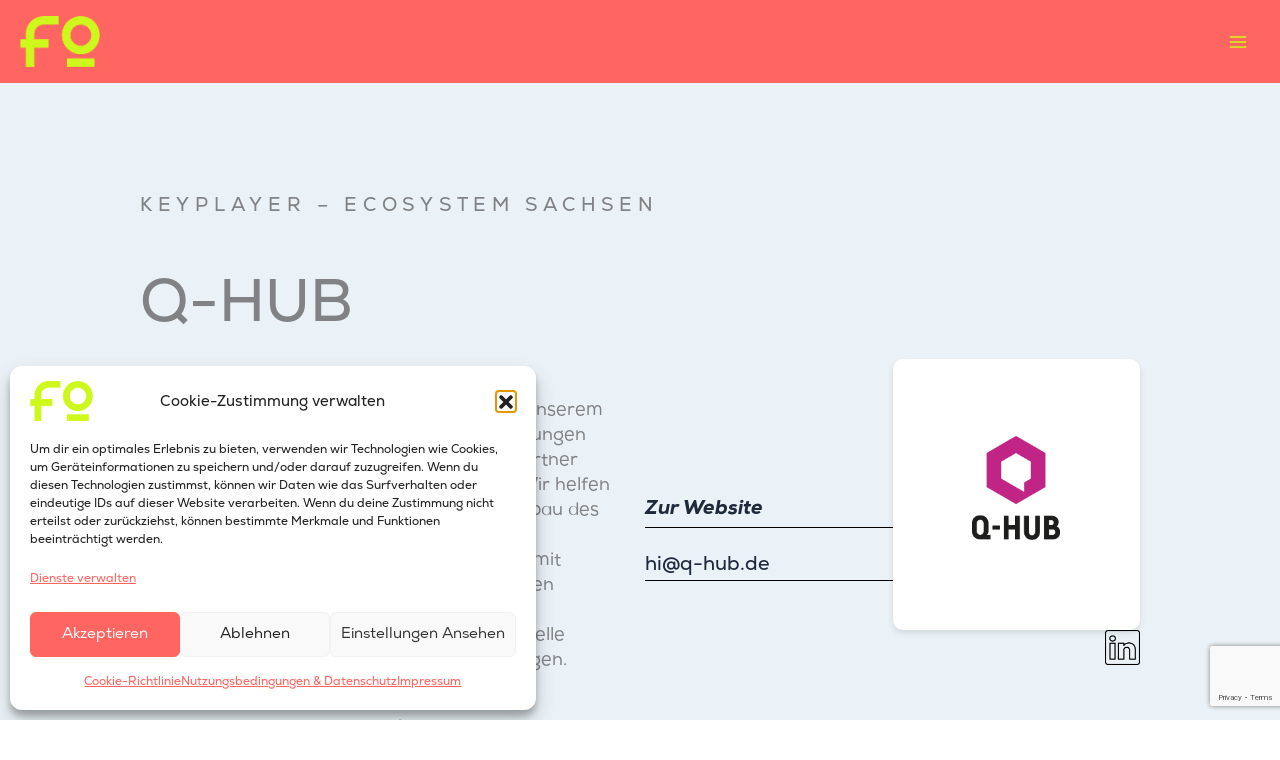

--- FILE ---
content_type: text/html; charset=UTF-8
request_url: https://foundersphere.io/keyplayer/q-hub/
body_size: 113692
content:
<!DOCTYPE html>
<html lang="de-DE">
<head>
<!-- Google tag (gtag.js) -->
<script type="text/plain" data-service="google-analytics" data-category="statistics" async data-cmplz-src="https://www.googletagmanager.com/gtag/js?id=G-MEV85VTGS4"></script>
<!-- Google tag (gtag.js) -->
<script type="text/plain" data-service="google-analytics" data-category="statistics" async data-cmplz-src="https://www.googletagmanager.com/gtag/js?id=G-0CLD9QET1P"></script>
<script>
  window.dataLayer = window.dataLayer || [];
  function gtag(){dataLayer.push(arguments);}
  gtag('js', new Date());

  gtag('config', 'G-0CLD9QET1P');
</script>
  
  
<meta charset="UTF-8">
<meta name="viewport" content="width=device-width, initial-scale=1">
	 <link rel="profile" href="https://gmpg.org/xfn/11"> 
	 <meta name='robots' content='index, follow, max-image-preview:large, max-snippet:-1, max-video-preview:-1' />

	<!-- This site is optimized with the Yoast SEO plugin v26.6 - https://yoast.com/wordpress/plugins/seo/ -->
	<title>Q-HUB - Foundersphere</title>
	<link rel="canonical" href="https://foundersphere.io/keyplayer/q-hub/" />
	<meta property="og:locale" content="de_DE" />
	<meta property="og:type" content="article" />
	<meta property="og:title" content="Q-HUB - Foundersphere" />
	<meta property="og:url" content="https://foundersphere.io/keyplayer/q-hub/" />
	<meta property="og:site_name" content="Foundersphere" />
	<meta property="article:publisher" content="https://www.facebook.com/foundersphere.io" />
	<meta property="article:modified_time" content="2024-05-13T08:34:15+00:00" />
	<meta property="og:image" content="https://foundersphere.io/wp-content/uploads/2023/06/Website-Icon.png" />
	<meta property="og:image:width" content="707" />
	<meta property="og:image:height" content="707" />
	<meta property="og:image:type" content="image/png" />
	<meta name="twitter:card" content="summary_large_image" />
	<script type="application/ld+json" class="yoast-schema-graph">{"@context":"https://schema.org","@graph":[{"@type":"WebPage","@id":"https://foundersphere.io/keyplayer/q-hub/","url":"https://foundersphere.io/keyplayer/q-hub/","name":"Q-HUB - Foundersphere","isPartOf":{"@id":"https://foundersphere.io/#website"},"datePublished":"2023-06-20T07:37:40+00:00","dateModified":"2024-05-13T08:34:15+00:00","breadcrumb":{"@id":"https://foundersphere.io/keyplayer/q-hub/#breadcrumb"},"inLanguage":"de","potentialAction":[{"@type":"ReadAction","target":["https://foundersphere.io/keyplayer/q-hub/"]}]},{"@type":"BreadcrumbList","@id":"https://foundersphere.io/keyplayer/q-hub/#breadcrumb","itemListElement":[{"@type":"ListItem","position":1,"name":"Startseite","item":"https://foundersphere.io/"},{"@type":"ListItem","position":2,"name":"Keyplayers","item":"https://foundersphere.io/keyplayer/"},{"@type":"ListItem","position":3,"name":"Q-HUB"}]},{"@type":"WebSite","@id":"https://foundersphere.io/#website","url":"https://foundersphere.io/","name":"Foundersphere.io","description":"Die Plattform rund um die Startup-Szene","publisher":{"@id":"https://foundersphere.io/#organization"},"potentialAction":[{"@type":"SearchAction","target":{"@type":"EntryPoint","urlTemplate":"https://foundersphere.io/?s={search_term_string}"},"query-input":{"@type":"PropertyValueSpecification","valueRequired":true,"valueName":"search_term_string"}}],"inLanguage":"de"},{"@type":"Organization","@id":"https://foundersphere.io/#organization","name":"Foundersphere","url":"https://foundersphere.io/","logo":{"@type":"ImageObject","inLanguage":"de","@id":"https://foundersphere.io/#/schema/logo/image/","url":"https://foundersphere.io/wp-content/uploads/2024/07/cropped-Favicon_RGB_gelb.png","contentUrl":"https://foundersphere.io/wp-content/uploads/2024/07/cropped-Favicon_RGB_gelb.png","width":173,"height":109,"caption":"Foundersphere"},"image":{"@id":"https://foundersphere.io/#/schema/logo/image/"},"sameAs":["https://www.facebook.com/foundersphere.io","https://www.instagram.com/foundersphere.io/","https://www.linkedin.com/company/66587945/"]}]}</script>
	<!-- / Yoast SEO plugin. -->


<link rel='dns-prefetch' href='//cdn.jsdelivr.net' />
<link rel="alternate" title="oEmbed (JSON)" type="application/json+oembed" href="https://foundersphere.io/wp-json/oembed/1.0/embed?url=https%3A%2F%2Ffoundersphere.io%2Fkeyplayer%2Fq-hub%2F" />
<link rel="alternate" title="oEmbed (XML)" type="text/xml+oembed" href="https://foundersphere.io/wp-json/oembed/1.0/embed?url=https%3A%2F%2Ffoundersphere.io%2Fkeyplayer%2Fq-hub%2F&#038;format=xml" />
<style id='wp-img-auto-sizes-contain-inline-css'>
img:is([sizes=auto i],[sizes^="auto," i]){contain-intrinsic-size:3000px 1500px}
/*# sourceURL=wp-img-auto-sizes-contain-inline-css */
</style>
<link rel='stylesheet' id='animate-css' href='https://foundersphere.io/wp-content/plugins/qi-blocks/assets/css/plugins/animate/animate.min.css' media='all' />
<link rel='stylesheet' id='uagb-block-positioning-css-css' href='https://foundersphere.io/wp-content/plugins/ultimate-addons-for-gutenberg/assets/css/spectra-block-positioning.min.css' media='all' />
<link rel='stylesheet' id='uagb-block-css-css' href='https://foundersphere.io/wp-content/uploads/uag-plugin/custom-style-blocks.css' media='all' />
<link rel='stylesheet' id='toolset_bootstrap_4-css' href='https://foundersphere.io/wp-content/plugins/toolset-blocks/vendor/toolset/toolset-common/res/lib/bootstrap4/css/bootstrap.css' media='screen' />
<link rel='stylesheet' id='toolset-maps-fixes-css' href='//foundersphere.io/wp-content/plugins/toolset-maps/resources/css/toolset_maps_fixes.css' media='all' />
<style id='cf-frontend-style-inline-css'>
@font-face {
	font-family: 'TK';
	font-style: normal;
	font-weight: 400;
	src: url('http://foundersphere.io/wp-content/uploads/2025/10/SoletoTK24VF_W_WghtItal.woff2') format('woff2');
}
@font-face {
	font-family: 'Nexa';
	font-weight: 400;
	src: url('https://foundersphere.io/wp-content/uploads/2024/07/NexaRegular.otf') format('OpenType');
}
@font-face {
	font-family: 'Nexa';
	font-weight: 700;
	src: url('https://foundersphere.io/wp-content/uploads/2024/07/NexaBold.otf') format('OpenType');
}
@font-face {
	font-family: 'Nexa';
	font-weight: 800;
	src: url('https://foundersphere.io/wp-content/uploads/2024/07/NexaHeavyItalic.otf') format('OpenType');
}
/*# sourceURL=cf-frontend-style-inline-css */
</style>
<link rel='stylesheet' id='astra-theme-css-css' href='https://foundersphere.io/wp-content/themes/astra/assets/css/minified/main.min.css' media='all' />
<style id='astra-theme-css-inline-css'>
:root{--ast-post-nav-space:0;--ast-container-default-xlg-padding:3em;--ast-container-default-lg-padding:3em;--ast-container-default-slg-padding:2em;--ast-container-default-md-padding:3em;--ast-container-default-sm-padding:3em;--ast-container-default-xs-padding:2.4em;--ast-container-default-xxs-padding:1.8em;--ast-code-block-background:#ECEFF3;--ast-comment-inputs-background:#F9FAFB;--ast-normal-container-width:1920px;--ast-narrow-container-width:750px;--ast-blog-title-font-weight:normal;--ast-blog-meta-weight:inherit;--ast-global-color-primary:var(--ast-global-color-5);--ast-global-color-secondary:var(--ast-global-color-4);--ast-global-color-alternate-background:var(--ast-global-color-7);--ast-global-color-subtle-background:var(--ast-global-color-6);--ast-bg-style-guide:#F8FAFC;--ast-shadow-style-guide:0px 0px 4px 0 #00000057;--ast-global-dark-bg-style:#fff;--ast-global-dark-lfs:#fbfbfb;--ast-widget-bg-color:#fafafa;--ast-wc-container-head-bg-color:#fbfbfb;--ast-title-layout-bg:#eeeeee;--ast-search-border-color:#e7e7e7;--ast-lifter-hover-bg:#e6e6e6;--ast-gallery-block-color:#000;--srfm-color-input-label:var(--ast-global-color-2);}html{font-size:112.5%;}a{color:#ff6662;}a:hover,a:focus{color:#ff6662;}body,button,input,select,textarea,.ast-button,.ast-custom-button{font-family:Nexa,Helvetica,Arial,sans-serif;font-weight:400;font-size:18px;font-size:1rem;line-height:var(--ast-body-line-height,1.65em);}blockquote{color:#000000;}.ast-site-identity .site-title a{color:var(--ast-global-color-2);}.site-title{font-size:26px;font-size:1.4444444444444rem;display:none;}header .custom-logo-link img{max-width:80px;width:80px;}.astra-logo-svg{width:80px;}.site-header .site-description{font-size:15px;font-size:0.83333333333333rem;display:none;}.entry-title{font-size:26px;font-size:1.4444444444444rem;}.archive .ast-article-post .ast-article-inner,.blog .ast-article-post .ast-article-inner,.archive .ast-article-post .ast-article-inner:hover,.blog .ast-article-post .ast-article-inner:hover{overflow:hidden;}h1,.entry-content :where(h1){font-size:110px;font-size:6.1111111111111rem;line-height:1.4em;}h2,.entry-content :where(h2){font-size:30px;font-size:1.6666666666667rem;line-height:1.3em;}h3,.entry-content :where(h3){font-size:26px;font-size:1.4444444444444rem;line-height:1.3em;}h4,.entry-content :where(h4){font-size:24px;font-size:1.3333333333333rem;line-height:1.2em;}h5,.entry-content :where(h5){font-size:20px;font-size:1.1111111111111rem;line-height:1.2em;}h6,.entry-content :where(h6){font-size:16px;font-size:0.88888888888889rem;line-height:1.25em;}::selection{background-color:#cff81b;color:#000000;}body,h1,h2,h3,h4,h5,h6,.entry-title a,.entry-content :where(h1,h2,h3,h4,h5,h6){color:#1f0315;}.tagcloud a:hover,.tagcloud a:focus,.tagcloud a.current-item{color:#000000;border-color:#ff6662;background-color:#ff6662;}input:focus,input[type="text"]:focus,input[type="email"]:focus,input[type="url"]:focus,input[type="password"]:focus,input[type="reset"]:focus,input[type="search"]:focus,textarea:focus{border-color:#ff6662;}input[type="radio"]:checked,input[type=reset],input[type="checkbox"]:checked,input[type="checkbox"]:hover:checked,input[type="checkbox"]:focus:checked,input[type=range]::-webkit-slider-thumb{border-color:#ff6662;background-color:#ff6662;box-shadow:none;}.site-footer a:hover + .post-count,.site-footer a:focus + .post-count{background:#ff6662;border-color:#ff6662;}.single .nav-links .nav-previous,.single .nav-links .nav-next{color:#ff6662;}.entry-meta,.entry-meta *{line-height:1.45;color:#ff6662;}.entry-meta a:not(.ast-button):hover,.entry-meta a:not(.ast-button):hover *,.entry-meta a:not(.ast-button):focus,.entry-meta a:not(.ast-button):focus *,.page-links > .page-link,.page-links .page-link:hover,.post-navigation a:hover{color:#ff6662;}#cat option,.secondary .calendar_wrap thead a,.secondary .calendar_wrap thead a:visited{color:#ff6662;}.secondary .calendar_wrap #today,.ast-progress-val span{background:#ff6662;}.secondary a:hover + .post-count,.secondary a:focus + .post-count{background:#ff6662;border-color:#ff6662;}.calendar_wrap #today > a{color:#000000;}.page-links .page-link,.single .post-navigation a{color:#ff6662;}.ast-search-menu-icon .search-form button.search-submit{padding:0 4px;}.ast-search-menu-icon form.search-form{padding-right:0;}.ast-search-menu-icon.slide-search input.search-field{width:0;}.ast-header-search .ast-search-menu-icon.ast-dropdown-active .search-form,.ast-header-search .ast-search-menu-icon.ast-dropdown-active .search-field:focus{transition:all 0.2s;}.search-form input.search-field:focus{outline:none;}.ast-archive-title{color:var(--ast-global-color-2);}.widget-title,.widget .wp-block-heading{font-size:25px;font-size:1.3888888888889rem;color:var(--ast-global-color-2);}.single .ast-author-details .author-title{color:#ff6662;}.ast-single-post .entry-content a,.ast-comment-content a:not(.ast-comment-edit-reply-wrap a){text-decoration:underline;}.ast-single-post .wp-block-button .wp-block-button__link,.ast-single-post .entry-content .uagb-tab a,.ast-single-post .entry-content .uagb-ifb-cta a,.ast-single-post .entry-content .wp-block-uagb-buttons a,.ast-single-post .entry-content .uabb-module-content a,.ast-single-post .entry-content .uagb-post-grid a,.ast-single-post .entry-content .uagb-timeline a,.ast-single-post .entry-content .uagb-toc__wrap a,.ast-single-post .entry-content .uagb-taxomony-box a,.entry-content .wp-block-latest-posts > li > a,.ast-single-post .entry-content .wp-block-file__button,a.ast-post-filter-single,.ast-single-post .wp-block-buttons .wp-block-button.is-style-outline .wp-block-button__link,.ast-single-post .ast-comment-content .comment-reply-link,.ast-single-post .ast-comment-content .comment-edit-link{text-decoration:none;}.ast-search-menu-icon.slide-search a:focus-visible:focus-visible,.astra-search-icon:focus-visible,#close:focus-visible,a:focus-visible,.ast-menu-toggle:focus-visible,.site .skip-link:focus-visible,.wp-block-loginout input:focus-visible,.wp-block-search.wp-block-search__button-inside .wp-block-search__inside-wrapper,.ast-header-navigation-arrow:focus-visible,.ast-orders-table__row .ast-orders-table__cell:focus-visible,a#ast-apply-coupon:focus-visible,#ast-apply-coupon:focus-visible,#close:focus-visible,.button.search-submit:focus-visible,#search_submit:focus,.normal-search:focus-visible,.ast-header-account-wrap:focus-visible,.astra-cart-drawer-close:focus,.ast-single-variation:focus,.ast-button:focus{outline-style:dotted;outline-color:inherit;outline-width:thin;}input:focus,input[type="text"]:focus,input[type="email"]:focus,input[type="url"]:focus,input[type="password"]:focus,input[type="reset"]:focus,input[type="search"]:focus,input[type="number"]:focus,textarea:focus,.wp-block-search__input:focus,[data-section="section-header-mobile-trigger"] .ast-button-wrap .ast-mobile-menu-trigger-minimal:focus,.ast-mobile-popup-drawer.active .menu-toggle-close:focus,#ast-scroll-top:focus,#coupon_code:focus,#ast-coupon-code:focus{border-style:dotted;border-color:inherit;border-width:thin;}input{outline:none;}.ast-logo-title-inline .site-logo-img{padding-right:1em;}.site-logo-img img{ transition:all 0.2s linear;}body .ast-oembed-container *{position:absolute;top:0;width:100%;height:100%;left:0;}body .wp-block-embed-pocket-casts .ast-oembed-container *{position:unset;}.ast-single-post-featured-section + article {margin-top: 2em;}.site-content .ast-single-post-featured-section img {width: 100%;overflow: hidden;object-fit: cover;}.site > .ast-single-related-posts-container {margin-top: 0;}@media (min-width: 1368px) {.ast-desktop .ast-container--narrow {max-width: var(--ast-narrow-container-width);margin: 0 auto;}}@media (max-width:1367.9px){#ast-desktop-header{display:none;}}@media (min-width:1368px){#ast-mobile-header{display:none;}}@media( max-width: 420px ) {.single .nav-links .nav-previous,.single .nav-links .nav-next {width: 100%;text-align: center;}}.wp-block-buttons.aligncenter{justify-content:center;}@media (max-width:1367px){.ast-theme-transparent-header #primary,.ast-theme-transparent-header #secondary{padding:0;}}@media (max-width:1367px){.ast-plain-container.ast-no-sidebar #primary{padding:0;}}.ast-plain-container.ast-no-sidebar #primary{margin-top:0;margin-bottom:0;}@media (min-width:1200px){.ast-plain-container.ast-no-sidebar #primary{margin-top:60px;margin-bottom:60px;}}.wp-block-button.is-style-outline .wp-block-button__link{border-color:#cff81b;}div.wp-block-button.is-style-outline > .wp-block-button__link:not(.has-text-color),div.wp-block-button.wp-block-button__link.is-style-outline:not(.has-text-color){color:#cff81b;}.wp-block-button.is-style-outline .wp-block-button__link:hover,.wp-block-buttons .wp-block-button.is-style-outline .wp-block-button__link:focus,.wp-block-buttons .wp-block-button.is-style-outline > .wp-block-button__link:not(.has-text-color):hover,.wp-block-buttons .wp-block-button.wp-block-button__link.is-style-outline:not(.has-text-color):hover{color:#000000;background-color:#ff6662;border-color:#ff6662;}.post-page-numbers.current .page-link,.ast-pagination .page-numbers.current{color:#000000;border-color:#cff81b;background-color:#cff81b;}.wp-block-button.is-style-outline .wp-block-button__link.wp-element-button,.ast-outline-button{border-color:#cff81b;font-family:inherit;font-weight:500;font-size:16px;font-size:0.88888888888889rem;line-height:1em;}.wp-block-buttons .wp-block-button.is-style-outline > .wp-block-button__link:not(.has-text-color),.wp-block-buttons .wp-block-button.wp-block-button__link.is-style-outline:not(.has-text-color),.ast-outline-button{color:#cff81b;}.wp-block-button.is-style-outline .wp-block-button__link:hover,.wp-block-buttons .wp-block-button.is-style-outline .wp-block-button__link:focus,.wp-block-buttons .wp-block-button.is-style-outline > .wp-block-button__link:not(.has-text-color):hover,.wp-block-buttons .wp-block-button.wp-block-button__link.is-style-outline:not(.has-text-color):hover,.ast-outline-button:hover,.ast-outline-button:focus,.wp-block-uagb-buttons-child .uagb-buttons-repeater.ast-outline-button:hover,.wp-block-uagb-buttons-child .uagb-buttons-repeater.ast-outline-button:focus{color:#000000;background-color:#ff6662;border-color:#ff6662;}.wp-block-button .wp-block-button__link.wp-element-button.is-style-outline:not(.has-background),.wp-block-button.is-style-outline>.wp-block-button__link.wp-element-button:not(.has-background),.ast-outline-button{background-color:transparent;}.entry-content[data-ast-blocks-layout] > figure{margin-bottom:1em;}h1.widget-title{font-weight:inherit;}h2.widget-title{font-weight:inherit;}h3.widget-title{font-weight:inherit;}#page{display:flex;flex-direction:column;min-height:100vh;}.ast-404-layout-1 h1.page-title{color:var(--ast-global-color-2);}.single .post-navigation a{line-height:1em;height:inherit;}.error-404 .page-sub-title{font-size:1.5rem;font-weight:inherit;}.search .site-content .content-area .search-form{margin-bottom:0;}#page .site-content{flex-grow:1;}.widget{margin-bottom:1.25em;}#secondary li{line-height:1.5em;}#secondary .wp-block-group h2{margin-bottom:0.7em;}#secondary h2{font-size:1.7rem;}.ast-separate-container .ast-article-post,.ast-separate-container .ast-article-single,.ast-separate-container .comment-respond{padding:3em;}.ast-separate-container .ast-article-single .ast-article-single{padding:0;}.ast-article-single .wp-block-post-template-is-layout-grid{padding-left:0;}.ast-separate-container .comments-title,.ast-narrow-container .comments-title{padding:1.5em 2em;}.ast-page-builder-template .comment-form-textarea,.ast-comment-formwrap .ast-grid-common-col{padding:0;}.ast-comment-formwrap{padding:0;display:inline-flex;column-gap:20px;width:100%;margin-left:0;margin-right:0;}.comments-area textarea#comment:focus,.comments-area textarea#comment:active,.comments-area .ast-comment-formwrap input[type="text"]:focus,.comments-area .ast-comment-formwrap input[type="text"]:active {box-shadow:none;outline:none;}.archive.ast-page-builder-template .entry-header{margin-top:2em;}.ast-page-builder-template .ast-comment-formwrap{width:100%;}.entry-title{margin-bottom:0.5em;}.ast-archive-description p{font-size:inherit;font-weight:inherit;line-height:inherit;}.ast-separate-container .ast-comment-list li.depth-1,.hentry{margin-bottom:2em;}@media (min-width:1367px){.ast-left-sidebar.ast-page-builder-template #secondary,.archive.ast-right-sidebar.ast-page-builder-template .site-main{padding-left:20px;padding-right:20px;}}@media (max-width:844px){.ast-comment-formwrap.ast-row{column-gap:10px;display:inline-block;}#ast-commentform .ast-grid-common-col{position:relative;width:100%;}}@media (min-width:1201px){.ast-separate-container .ast-article-post,.ast-separate-container .ast-article-single,.ast-separate-container .ast-author-box,.ast-separate-container .ast-404-layout-1,.ast-separate-container .no-results{padding:3em;}}@media (max-width:1367px){.ast-left-sidebar #content > .ast-container{display:flex;flex-direction:column-reverse;width:100%;}}@media (min-width:1368px){.ast-separate-container.ast-right-sidebar #primary,.ast-separate-container.ast-left-sidebar #primary{border:0;}.search-no-results.ast-separate-container #primary{margin-bottom:4em;}}.elementor-widget-button .elementor-button{border-style:solid;text-decoration:none;border-top-width:0;border-right-width:0;border-left-width:0;border-bottom-width:0;}.elementor-button.elementor-size-sm,.elementor-button.elementor-size-xs,.elementor-button.elementor-size-md,.elementor-button.elementor-size-lg,.elementor-button.elementor-size-xl,.elementor-button{padding-top:15px;padding-right:30px;padding-bottom:15px;padding-left:30px;}@media (max-width:1367px){.elementor-widget-button .elementor-button.elementor-size-sm,.elementor-widget-button .elementor-button.elementor-size-xs,.elementor-widget-button .elementor-button.elementor-size-md,.elementor-widget-button .elementor-button.elementor-size-lg,.elementor-widget-button .elementor-button.elementor-size-xl,.elementor-widget-button .elementor-button{padding-top:14px;padding-right:28px;padding-bottom:14px;padding-left:28px;}}@media (max-width:844px){.elementor-widget-button .elementor-button.elementor-size-sm,.elementor-widget-button .elementor-button.elementor-size-xs,.elementor-widget-button .elementor-button.elementor-size-md,.elementor-widget-button .elementor-button.elementor-size-lg,.elementor-widget-button .elementor-button.elementor-size-xl,.elementor-widget-button .elementor-button{padding-top:12px;padding-right:24px;padding-bottom:12px;padding-left:24px;}}.elementor-widget-button .elementor-button{border-color:#cff81b;background-color:#cff81b;}.elementor-widget-button .elementor-button:hover,.elementor-widget-button .elementor-button:focus{color:#000000;background-color:#ff6662;border-color:#ff6662;}.wp-block-button .wp-block-button__link ,.elementor-widget-button .elementor-button,.elementor-widget-button .elementor-button:visited{color:#000000;}.elementor-widget-button .elementor-button{font-family:Nexa,Helvetica,Arial,sans-serif;font-size:16px;font-size:0.88888888888889rem;line-height:1em;text-transform:capitalize;}body .elementor-button.elementor-size-sm,body .elementor-button.elementor-size-xs,body .elementor-button.elementor-size-md,body .elementor-button.elementor-size-lg,body .elementor-button.elementor-size-xl,body .elementor-button{font-size:16px;font-size:0.88888888888889rem;}.wp-block-button .wp-block-button__link:hover,.wp-block-button .wp-block-button__link:focus{color:#000000;background-color:#ff6662;border-color:#ff6662;}.wp-block-button .wp-block-button__link,.wp-block-search .wp-block-search__button,body .wp-block-file .wp-block-file__button{border-color:#cff81b;background-color:#cff81b;color:#000000;font-family:Nexa,Helvetica,Arial,sans-serif;font-weight:inherit;line-height:1em;text-transform:capitalize;font-size:16px;font-size:0.88888888888889rem;padding-top:15px;padding-right:30px;padding-bottom:15px;padding-left:30px;}@media (max-width:1367px){.wp-block-button .wp-block-button__link,.wp-block-search .wp-block-search__button,body .wp-block-file .wp-block-file__button{padding-top:14px;padding-right:28px;padding-bottom:14px;padding-left:28px;}}@media (max-width:844px){.wp-block-button .wp-block-button__link,.wp-block-search .wp-block-search__button,body .wp-block-file .wp-block-file__button{padding-top:12px;padding-right:24px;padding-bottom:12px;padding-left:24px;}}.menu-toggle,button,.ast-button,.ast-custom-button,.button,input#submit,input[type="button"],input[type="submit"],input[type="reset"],form[CLASS*="wp-block-search__"].wp-block-search .wp-block-search__inside-wrapper .wp-block-search__button,body .wp-block-file .wp-block-file__button,.search .search-submit{border-style:solid;border-top-width:0;border-right-width:0;border-left-width:0;border-bottom-width:0;color:#000000;border-color:#cff81b;background-color:#cff81b;padding-top:15px;padding-right:30px;padding-bottom:15px;padding-left:30px;font-family:Nexa,Helvetica,Arial,sans-serif;font-weight:inherit;font-size:16px;font-size:0.88888888888889rem;line-height:1em;text-transform:capitalize;}button:focus,.menu-toggle:hover,button:hover,.ast-button:hover,.ast-custom-button:hover .button:hover,.ast-custom-button:hover ,input[type=reset]:hover,input[type=reset]:focus,input#submit:hover,input#submit:focus,input[type="button"]:hover,input[type="button"]:focus,input[type="submit"]:hover,input[type="submit"]:focus,form[CLASS*="wp-block-search__"].wp-block-search .wp-block-search__inside-wrapper .wp-block-search__button:hover,form[CLASS*="wp-block-search__"].wp-block-search .wp-block-search__inside-wrapper .wp-block-search__button:focus,body .wp-block-file .wp-block-file__button:hover,body .wp-block-file .wp-block-file__button:focus{color:#000000;background-color:#ff6662;border-color:#ff6662;}form[CLASS*="wp-block-search__"].wp-block-search .wp-block-search__inside-wrapper .wp-block-search__button.has-icon{padding-top:calc(15px - 3px);padding-right:calc(30px - 3px);padding-bottom:calc(15px - 3px);padding-left:calc(30px - 3px);}@media (max-width:1367px){.menu-toggle,button,.ast-button,.ast-custom-button,.button,input#submit,input[type="button"],input[type="submit"],input[type="reset"],form[CLASS*="wp-block-search__"].wp-block-search .wp-block-search__inside-wrapper .wp-block-search__button,body .wp-block-file .wp-block-file__button,.search .search-submit{padding-top:14px;padding-right:28px;padding-bottom:14px;padding-left:28px;}}@media (max-width:844px){.menu-toggle,button,.ast-button,.ast-custom-button,.button,input#submit,input[type="button"],input[type="submit"],input[type="reset"],form[CLASS*="wp-block-search__"].wp-block-search .wp-block-search__inside-wrapper .wp-block-search__button,body .wp-block-file .wp-block-file__button,.search .search-submit{padding-top:12px;padding-right:24px;padding-bottom:12px;padding-left:24px;}}@media (max-width:1367px){.ast-mobile-header-stack .main-header-bar .ast-search-menu-icon{display:inline-block;}.ast-header-break-point.ast-header-custom-item-outside .ast-mobile-header-stack .main-header-bar .ast-search-icon{margin:0;}.ast-comment-avatar-wrap img{max-width:2.5em;}.ast-comment-meta{padding:0 1.8888em 1.3333em;}.ast-separate-container .ast-comment-list li.depth-1{padding:1.5em 2.14em;}.ast-separate-container .comment-respond{padding:2em 2.14em;}}@media (min-width:844px){.ast-container{max-width:100%;}}@media (max-width:844px){.ast-separate-container .ast-article-post,.ast-separate-container .ast-article-single,.ast-separate-container .comments-title,.ast-separate-container .ast-archive-description{padding:1.5em 1em;}.ast-separate-container #content .ast-container{padding-left:0.54em;padding-right:0.54em;}.ast-separate-container .ast-comment-list .bypostauthor{padding:.5em;}.ast-search-menu-icon.ast-dropdown-active .search-field{width:170px;}} #ast-mobile-header .ast-site-header-cart-li a{pointer-events:none;}.ast-separate-container{background-color:var(--ast-global-color-4);background-image:none;}@media (max-width:1367px){.site-title{display:none;}.site-header .site-description{display:none;}h1,.entry-content :where(h1){font-size:50px;}h2,.entry-content :where(h2){font-size:30px;}h3,.entry-content :where(h3){font-size:20px;}}@media (max-width:844px){.site-title{display:none;}.site-header .site-description{display:none;}h1,.entry-content :where(h1){font-size:30px;}h2,.entry-content :where(h2){font-size:24px;}h3,.entry-content :where(h3){font-size:20px;}}@media (max-width:1367px){html{font-size:102.6%;}}@media (max-width:844px){html{font-size:102.6%;}}@media (min-width:1368px){.ast-container{max-width:1960px;}}@media (min-width:1368px){.site-content .ast-container{display:flex;}}@media (max-width:1367px){.site-content .ast-container{flex-direction:column;}}@media (min-width:1368px){.main-header-menu .sub-menu .menu-item.ast-left-align-sub-menu:hover > .sub-menu,.main-header-menu .sub-menu .menu-item.ast-left-align-sub-menu.focus > .sub-menu{margin-left:-0px;}}.site .comments-area{padding-bottom:3em;}.wp-block-file {display: flex;align-items: center;flex-wrap: wrap;justify-content: space-between;}.wp-block-pullquote {border: none;}.wp-block-pullquote blockquote::before {content: "\201D";font-family: "Helvetica",sans-serif;display: flex;transform: rotate( 180deg );font-size: 6rem;font-style: normal;line-height: 1;font-weight: bold;align-items: center;justify-content: center;}.has-text-align-right > blockquote::before {justify-content: flex-start;}.has-text-align-left > blockquote::before {justify-content: flex-end;}figure.wp-block-pullquote.is-style-solid-color blockquote {max-width: 100%;text-align: inherit;}:root {--wp--custom--ast-default-block-top-padding: 3em;--wp--custom--ast-default-block-right-padding: 3em;--wp--custom--ast-default-block-bottom-padding: 3em;--wp--custom--ast-default-block-left-padding: 3em;--wp--custom--ast-container-width: 1920px;--wp--custom--ast-content-width-size: 1920px;--wp--custom--ast-wide-width-size: calc(1920px + var(--wp--custom--ast-default-block-left-padding) + var(--wp--custom--ast-default-block-right-padding));}.ast-narrow-container {--wp--custom--ast-content-width-size: 750px;--wp--custom--ast-wide-width-size: 750px;}@media(max-width: 1367px) {:root {--wp--custom--ast-default-block-top-padding: 3em;--wp--custom--ast-default-block-right-padding: 2em;--wp--custom--ast-default-block-bottom-padding: 3em;--wp--custom--ast-default-block-left-padding: 2em;}}@media(max-width: 844px) {:root {--wp--custom--ast-default-block-top-padding: 3em;--wp--custom--ast-default-block-right-padding: 1.5em;--wp--custom--ast-default-block-bottom-padding: 3em;--wp--custom--ast-default-block-left-padding: 1.5em;}}.entry-content > .wp-block-group,.entry-content > .wp-block-cover,.entry-content > .wp-block-columns {padding-top: var(--wp--custom--ast-default-block-top-padding);padding-right: var(--wp--custom--ast-default-block-right-padding);padding-bottom: var(--wp--custom--ast-default-block-bottom-padding);padding-left: var(--wp--custom--ast-default-block-left-padding);}.ast-plain-container.ast-no-sidebar .entry-content > .alignfull,.ast-page-builder-template .ast-no-sidebar .entry-content > .alignfull {margin-left: calc( -50vw + 50%);margin-right: calc( -50vw + 50%);max-width: 100vw;width: 100vw;}.ast-plain-container.ast-no-sidebar .entry-content .alignfull .alignfull,.ast-page-builder-template.ast-no-sidebar .entry-content .alignfull .alignfull,.ast-plain-container.ast-no-sidebar .entry-content .alignfull .alignwide,.ast-page-builder-template.ast-no-sidebar .entry-content .alignfull .alignwide,.ast-plain-container.ast-no-sidebar .entry-content .alignwide .alignfull,.ast-page-builder-template.ast-no-sidebar .entry-content .alignwide .alignfull,.ast-plain-container.ast-no-sidebar .entry-content .alignwide .alignwide,.ast-page-builder-template.ast-no-sidebar .entry-content .alignwide .alignwide,.ast-plain-container.ast-no-sidebar .entry-content .wp-block-column .alignfull,.ast-page-builder-template.ast-no-sidebar .entry-content .wp-block-column .alignfull,.ast-plain-container.ast-no-sidebar .entry-content .wp-block-column .alignwide,.ast-page-builder-template.ast-no-sidebar .entry-content .wp-block-column .alignwide {margin-left: auto;margin-right: auto;width: 100%;}[data-ast-blocks-layout] .wp-block-separator:not(.is-style-dots) {height: 0;}[data-ast-blocks-layout] .wp-block-separator {margin: 20px auto;}[data-ast-blocks-layout] .wp-block-separator:not(.is-style-wide):not(.is-style-dots) {max-width: 100px;}[data-ast-blocks-layout] .wp-block-separator.has-background {padding: 0;}.entry-content[data-ast-blocks-layout] > * {max-width: var(--wp--custom--ast-content-width-size);margin-left: auto;margin-right: auto;}.entry-content[data-ast-blocks-layout] > .alignwide {max-width: var(--wp--custom--ast-wide-width-size);}.entry-content[data-ast-blocks-layout] .alignfull {max-width: none;}.entry-content .wp-block-columns {margin-bottom: 0;}blockquote {margin: 1.5em;border-color: rgba(0,0,0,0.05);}.wp-block-quote:not(.has-text-align-right):not(.has-text-align-center) {border-left: 5px solid rgba(0,0,0,0.05);}.has-text-align-right > blockquote,blockquote.has-text-align-right {border-right: 5px solid rgba(0,0,0,0.05);}.has-text-align-left > blockquote,blockquote.has-text-align-left {border-left: 5px solid rgba(0,0,0,0.05);}.wp-block-site-tagline,.wp-block-latest-posts .read-more {margin-top: 15px;}.wp-block-loginout p label {display: block;}.wp-block-loginout p:not(.login-remember):not(.login-submit) input {width: 100%;}.wp-block-loginout input:focus {border-color: transparent;}.wp-block-loginout input:focus {outline: thin dotted;}.entry-content .wp-block-media-text .wp-block-media-text__content {padding: 0 0 0 8%;}.entry-content .wp-block-media-text.has-media-on-the-right .wp-block-media-text__content {padding: 0 8% 0 0;}.entry-content .wp-block-media-text.has-background .wp-block-media-text__content {padding: 8%;}.entry-content .wp-block-cover:not([class*="background-color"]):not(.has-text-color.has-link-color) .wp-block-cover__inner-container,.entry-content .wp-block-cover:not([class*="background-color"]) .wp-block-cover-image-text,.entry-content .wp-block-cover:not([class*="background-color"]) .wp-block-cover-text,.entry-content .wp-block-cover-image:not([class*="background-color"]) .wp-block-cover__inner-container,.entry-content .wp-block-cover-image:not([class*="background-color"]) .wp-block-cover-image-text,.entry-content .wp-block-cover-image:not([class*="background-color"]) .wp-block-cover-text {color: var(--ast-global-color-primary,var(--ast-global-color-5));}.wp-block-loginout .login-remember input {width: 1.1rem;height: 1.1rem;margin: 0 5px 4px 0;vertical-align: middle;}.wp-block-latest-posts > li > *:first-child,.wp-block-latest-posts:not(.is-grid) > li:first-child {margin-top: 0;}.entry-content > .wp-block-buttons,.entry-content > .wp-block-uagb-buttons {margin-bottom: 1.5em;}.wp-block-search__inside-wrapper .wp-block-search__input {padding: 0 10px;color: var(--ast-global-color-3);background: var(--ast-global-color-primary,var(--ast-global-color-5));border-color: var(--ast-border-color);}.wp-block-latest-posts .read-more {margin-bottom: 1.5em;}.wp-block-search__no-button .wp-block-search__inside-wrapper .wp-block-search__input {padding-top: 5px;padding-bottom: 5px;}.wp-block-latest-posts .wp-block-latest-posts__post-date,.wp-block-latest-posts .wp-block-latest-posts__post-author {font-size: 1rem;}.wp-block-latest-posts > li > *,.wp-block-latest-posts:not(.is-grid) > li {margin-top: 12px;margin-bottom: 12px;}.ast-page-builder-template .entry-content[data-ast-blocks-layout] > .alignwide:where(:not(.uagb-is-root-container):not(.spectra-is-root-container)) > * {max-width: var(--wp--custom--ast-wide-width-size);}.ast-page-builder-template .entry-content[data-ast-blocks-layout] > .inherit-container-width > *,.ast-page-builder-template .entry-content[data-ast-blocks-layout] > *:not(.wp-block-group):where(:not(.uagb-is-root-container):not(.spectra-is-root-container)) > *,.entry-content[data-ast-blocks-layout] > .wp-block-cover .wp-block-cover__inner-container {max-width: var(--wp--custom--ast-content-width-size) ;margin-left: auto;margin-right: auto;}.ast-page-builder-template .entry-content[data-ast-blocks-layout] > *,.ast-page-builder-template .entry-content[data-ast-blocks-layout] > .alignfull:where(:not(.wp-block-group):not(.uagb-is-root-container):not(.spectra-is-root-container)) > * {max-width: none;}.entry-content[data-ast-blocks-layout] .wp-block-cover:not(.alignleft):not(.alignright) {width: auto;}@media(max-width: 1200px) {.ast-separate-container .entry-content > .alignfull,.ast-separate-container .entry-content[data-ast-blocks-layout] > .alignwide,.ast-plain-container .entry-content[data-ast-blocks-layout] > .alignwide,.ast-plain-container .entry-content .alignfull {margin-left: calc(-1 * min(var(--ast-container-default-xlg-padding),20px)) ;margin-right: calc(-1 * min(var(--ast-container-default-xlg-padding),20px));}}@media(min-width: 1201px) {.ast-separate-container .entry-content > .alignfull {margin-left: calc(-1 * var(--ast-container-default-xlg-padding) );margin-right: calc(-1 * var(--ast-container-default-xlg-padding) );}.ast-separate-container .entry-content[data-ast-blocks-layout] > .alignwide,.ast-plain-container .entry-content[data-ast-blocks-layout] > .alignwide {margin-left: calc(-1 * var(--wp--custom--ast-default-block-left-padding) );margin-right: calc(-1 * var(--wp--custom--ast-default-block-right-padding) );}}@media(min-width: 1367px) {.ast-separate-container .entry-content .wp-block-group.alignwide:not(.inherit-container-width) > :where(:not(.alignleft):not(.alignright)),.ast-plain-container .entry-content .wp-block-group.alignwide:not(.inherit-container-width) > :where(:not(.alignleft):not(.alignright)) {max-width: calc( var(--wp--custom--ast-content-width-size) + 80px );}.ast-plain-container.ast-right-sidebar .entry-content[data-ast-blocks-layout] .alignfull,.ast-plain-container.ast-left-sidebar .entry-content[data-ast-blocks-layout] .alignfull {margin-left: -60px;margin-right: -60px;}}@media(min-width: 844px) {.entry-content > .alignleft {margin-right: 20px;}.entry-content > .alignright {margin-left: 20px;}}@media (max-width:844px){.wp-block-columns .wp-block-column:not(:last-child){margin-bottom:20px;}.wp-block-latest-posts{margin:0;}}@media( max-width: 600px ) {.entry-content .wp-block-media-text .wp-block-media-text__content,.entry-content .wp-block-media-text.has-media-on-the-right .wp-block-media-text__content {padding: 8% 0 0;}.entry-content .wp-block-media-text.has-background .wp-block-media-text__content {padding: 8%;}}.ast-page-builder-template .entry-header {padding-left: 0;}.ast-narrow-container .site-content .wp-block-uagb-image--align-full .wp-block-uagb-image__figure {max-width: 100%;margin-left: auto;margin-right: auto;}.entry-content ul,.entry-content ol {padding: revert;margin: revert;}:root .has-ast-global-color-0-color{color:var(--ast-global-color-0);}:root .has-ast-global-color-0-background-color{background-color:var(--ast-global-color-0);}:root .wp-block-button .has-ast-global-color-0-color{color:var(--ast-global-color-0);}:root .wp-block-button .has-ast-global-color-0-background-color{background-color:var(--ast-global-color-0);}:root .has-ast-global-color-1-color{color:var(--ast-global-color-1);}:root .has-ast-global-color-1-background-color{background-color:var(--ast-global-color-1);}:root .wp-block-button .has-ast-global-color-1-color{color:var(--ast-global-color-1);}:root .wp-block-button .has-ast-global-color-1-background-color{background-color:var(--ast-global-color-1);}:root .has-ast-global-color-2-color{color:var(--ast-global-color-2);}:root .has-ast-global-color-2-background-color{background-color:var(--ast-global-color-2);}:root .wp-block-button .has-ast-global-color-2-color{color:var(--ast-global-color-2);}:root .wp-block-button .has-ast-global-color-2-background-color{background-color:var(--ast-global-color-2);}:root .has-ast-global-color-3-color{color:var(--ast-global-color-3);}:root .has-ast-global-color-3-background-color{background-color:var(--ast-global-color-3);}:root .wp-block-button .has-ast-global-color-3-color{color:var(--ast-global-color-3);}:root .wp-block-button .has-ast-global-color-3-background-color{background-color:var(--ast-global-color-3);}:root .has-ast-global-color-4-color{color:var(--ast-global-color-4);}:root .has-ast-global-color-4-background-color{background-color:var(--ast-global-color-4);}:root .wp-block-button .has-ast-global-color-4-color{color:var(--ast-global-color-4);}:root .wp-block-button .has-ast-global-color-4-background-color{background-color:var(--ast-global-color-4);}:root .has-ast-global-color-5-color{color:var(--ast-global-color-5);}:root .has-ast-global-color-5-background-color{background-color:var(--ast-global-color-5);}:root .wp-block-button .has-ast-global-color-5-color{color:var(--ast-global-color-5);}:root .wp-block-button .has-ast-global-color-5-background-color{background-color:var(--ast-global-color-5);}:root .has-ast-global-color-6-color{color:var(--ast-global-color-6);}:root .has-ast-global-color-6-background-color{background-color:var(--ast-global-color-6);}:root .wp-block-button .has-ast-global-color-6-color{color:var(--ast-global-color-6);}:root .wp-block-button .has-ast-global-color-6-background-color{background-color:var(--ast-global-color-6);}:root .has-ast-global-color-7-color{color:var(--ast-global-color-7);}:root .has-ast-global-color-7-background-color{background-color:var(--ast-global-color-7);}:root .wp-block-button .has-ast-global-color-7-color{color:var(--ast-global-color-7);}:root .wp-block-button .has-ast-global-color-7-background-color{background-color:var(--ast-global-color-7);}:root .has-ast-global-color-8-color{color:var(--ast-global-color-8);}:root .has-ast-global-color-8-background-color{background-color:var(--ast-global-color-8);}:root .wp-block-button .has-ast-global-color-8-color{color:var(--ast-global-color-8);}:root .wp-block-button .has-ast-global-color-8-background-color{background-color:var(--ast-global-color-8);}:root{--ast-global-color-0:#cff81b;--ast-global-color-1:#ff6662;--ast-global-color-2:#1f0315;--ast-global-color-3:#77ecc0;--ast-global-color-4:#eaf2f7;--ast-global-color-5:#FFFFFF;--ast-global-color-6:#7ea7ff;--ast-global-color-7:#20296a;--ast-global-color-8:#94a3b8;}:root {--ast-border-color : #dddddd;}.ast-archive-entry-banner {-js-display: flex;display: flex;flex-direction: column;justify-content: center;text-align: center;position: relative;background: var(--ast-title-layout-bg);}.ast-archive-entry-banner[data-banner-width-type="custom"] {margin: 0 auto;width: 100%;}.ast-archive-entry-banner[data-banner-layout="layout-1"] {background: inherit;padding: 20px 0;text-align: left;}body.archive .ast-archive-description{max-width:1920px;width:100%;text-align:left;padding-top:3em;padding-right:3em;padding-bottom:3em;padding-left:3em;}body.archive .ast-archive-description .ast-archive-title,body.archive .ast-archive-description .ast-archive-title *{font-weight:600;font-size:32px;font-size:1.7777777777778rem;}body.archive .ast-archive-description > *:not(:last-child){margin-bottom:10px;}@media (max-width:1367px){body.archive .ast-archive-description{text-align:left;}}@media (max-width:844px){body.archive .ast-archive-description{text-align:left;}}.ast-breadcrumbs .trail-browse,.ast-breadcrumbs .trail-items,.ast-breadcrumbs .trail-items li{display:inline-block;margin:0;padding:0;border:none;background:inherit;text-indent:0;text-decoration:none;}.ast-breadcrumbs .trail-browse{font-size:inherit;font-style:inherit;font-weight:inherit;color:inherit;}.ast-breadcrumbs .trail-items{list-style:none;}.trail-items li::after{padding:0 0.3em;content:"\00bb";}.trail-items li:last-of-type::after{display:none;}h1,h2,h3,h4,h5,h6,.entry-content :where(h1,h2,h3,h4,h5,h6){color:var(--ast-global-color-2);}.entry-title a{color:var(--ast-global-color-2);}@media (max-width:1367px){.ast-builder-grid-row-container.ast-builder-grid-row-tablet-3-firstrow .ast-builder-grid-row > *:first-child,.ast-builder-grid-row-container.ast-builder-grid-row-tablet-3-lastrow .ast-builder-grid-row > *:last-child{grid-column:1 / -1;}}@media (max-width:844px){.ast-builder-grid-row-container.ast-builder-grid-row-mobile-3-firstrow .ast-builder-grid-row > *:first-child,.ast-builder-grid-row-container.ast-builder-grid-row-mobile-3-lastrow .ast-builder-grid-row > *:last-child{grid-column:1 / -1;}}.ast-builder-layout-element .ast-site-identity{margin-top:0px;margin-bottom:0px;margin-left:140px;margin-right:0px;}@media (max-width:1367px){.ast-builder-layout-element .ast-site-identity{margin-top:0px;margin-bottom:0px;margin-left:0px;margin-right:0px;}}@media (max-width:844px){.ast-builder-layout-element .ast-site-identity{margin-top:0px;margin-bottom:0px;margin-left:0px;margin-right:0px;}}.ast-builder-layout-element[data-section="title_tagline"]{display:flex;}@media (max-width:1367px){.ast-header-break-point .ast-builder-layout-element[data-section="title_tagline"]{display:flex;}}@media (max-width:844px){.ast-header-break-point .ast-builder-layout-element[data-section="title_tagline"]{display:flex;}}.ast-builder-menu-1{font-family:inherit;font-weight:inherit;}.ast-builder-menu-1 .menu-item > .menu-link{color:var(--ast-global-color-5);}.ast-builder-menu-1 .menu-item > .ast-menu-toggle{color:var(--ast-global-color-5);}.ast-builder-menu-1 .menu-item:hover > .menu-link,.ast-builder-menu-1 .inline-on-mobile .menu-item:hover > .ast-menu-toggle{color:var(--ast-global-color-5);}.ast-builder-menu-1 .menu-item:hover > .ast-menu-toggle{color:var(--ast-global-color-5);}.ast-builder-menu-1 .menu-item.current-menu-item > .menu-link,.ast-builder-menu-1 .inline-on-mobile .menu-item.current-menu-item > .ast-menu-toggle,.ast-builder-menu-1 .current-menu-ancestor > .menu-link{color:var(--ast-global-color-5);}.ast-builder-menu-1 .menu-item.current-menu-item > .ast-menu-toggle{color:var(--ast-global-color-5);}.ast-builder-menu-1 .sub-menu,.ast-builder-menu-1 .inline-on-mobile .sub-menu{border-top-width:2px;border-bottom-width:0px;border-right-width:0px;border-left-width:0px;border-color:#cff81b;border-style:solid;width:779px;}.ast-builder-menu-1 .sub-menu .sub-menu{top:-2px;}.ast-builder-menu-1 .main-header-menu > .menu-item > .sub-menu,.ast-builder-menu-1 .main-header-menu > .menu-item > .astra-full-megamenu-wrapper{margin-top:0px;}.ast-desktop .ast-builder-menu-1 .main-header-menu > .menu-item > .sub-menu:before,.ast-desktop .ast-builder-menu-1 .main-header-menu > .menu-item > .astra-full-megamenu-wrapper:before{height:calc( 0px + 2px + 5px );}.ast-desktop .ast-builder-menu-1 .menu-item .sub-menu .menu-link{border-style:none;}@media (max-width:1367px){.ast-header-break-point .ast-builder-menu-1 .menu-item.menu-item-has-children > .ast-menu-toggle{top:0;}.ast-builder-menu-1 .inline-on-mobile .menu-item.menu-item-has-children > .ast-menu-toggle{right:-15px;}.ast-builder-menu-1 .menu-item-has-children > .menu-link:after{content:unset;}.ast-builder-menu-1 .main-header-menu > .menu-item > .sub-menu,.ast-builder-menu-1 .main-header-menu > .menu-item > .astra-full-megamenu-wrapper{margin-top:0;}}@media (max-width:844px){.ast-header-break-point .ast-builder-menu-1 .menu-item.menu-item-has-children > .ast-menu-toggle{top:0;}.ast-builder-menu-1 .main-header-menu > .menu-item > .sub-menu,.ast-builder-menu-1 .main-header-menu > .menu-item > .astra-full-megamenu-wrapper{margin-top:0;}}.ast-builder-menu-1{display:flex;}@media (max-width:1367px){.ast-header-break-point .ast-builder-menu-1{display:flex;}}@media (max-width:844px){.ast-header-break-point .ast-builder-menu-1{display:flex;}}.ast-header-account-type-icon{-js-display:inline-flex;display:inline-flex;align-self:center;vertical-align:middle;}.ast-header-account-type-avatar .avatar{display:inline;border-radius:100%;max-width:100%;}.as.site-header-focus-item.ast-header-account:hover > .customize-partial-edit-shortcut{opacity:0;}.site-header-focus-item.ast-header-account:hover > * > .customize-partial-edit-shortcut{opacity:1;}.ast-header-account-wrap .ast-header-account-type-icon .ahfb-svg-iconset svg path:not( .ast-hf-account-unfill ),.ast-header-account-wrap .ast-header-account-type-icon .ahfb-svg-iconset svg circle{fill:var(--ast-global-color-2);}.ast-mobile-popup-content .ast-header-account-wrap .ast-header-account-type-icon .ahfb-svg-iconset svg path:not( .ast-hf-account-unfill ),.ast-mobile-popup-content .ast-header-account-wrap .ast-header-account-type-icon .ahfb-svg-iconset svg circle{fill:var(--ast-global-color-2);}.ast-header-account-wrap .ast-header-account-type-icon .ahfb-svg-iconset svg{height:18px;width:18px;}.ast-header-account-wrap .ast-header-account-type-avatar .avatar{width:40px;}.ast-header-account-wrap .ast-header-account-text{color:var(--ast-global-color-5);}@media (max-width:1367px){.ast-header-account-wrap .ast-header-account-type-icon .ahfb-svg-iconset svg{height:18px;width:18px;}.ast-header-account-wrap .ast-header-account-type-avatar .avatar{width:20px;}}@media (max-width:844px){.ast-header-account-wrap .ast-header-account-type-icon .ahfb-svg-iconset svg{height:18px;width:18px;}.ast-header-account-wrap .ast-header-account-type-avatar .avatar{width:20px;}}.ast-header-account-wrap{display:flex;}@media (max-width:1367px){.ast-header-break-point .ast-header-account-wrap{display:flex;}}@media (max-width:844px){.ast-header-break-point .ast-header-account-wrap{display:flex;}}.footer-widget-area.widget-area.site-footer-focus-item{width:auto;}.ast-footer-row-inline .footer-widget-area.widget-area.site-footer-focus-item{width:100%;}.ast-desktop .ast-mega-menu-enabled .ast-builder-menu-1 div:not( .astra-full-megamenu-wrapper) .sub-menu,.ast-builder-menu-1 .inline-on-mobile .sub-menu,.ast-desktop .ast-builder-menu-1 .astra-full-megamenu-wrapper,.ast-desktop .ast-builder-menu-1 .menu-item .sub-menu{box-shadow:0px 4px 10px -2px rgba(0,0,0,0.1);}.ast-desktop .ast-mobile-popup-drawer.active .ast-mobile-popup-inner{max-width:35%;}@media (max-width:1367px){.ast-mobile-popup-drawer.active .ast-mobile-popup-inner{max-width:90%;}}@media (max-width:844px){.ast-mobile-popup-drawer.active .ast-mobile-popup-inner{max-width:90%;}}.ast-header-break-point .main-header-bar{border-bottom-width:1px;}@media (min-width:1368px){.main-header-bar{border-bottom-width:1px;}}.main-header-menu .menu-item,#astra-footer-menu .menu-item,.main-header-bar .ast-masthead-custom-menu-items{-js-display:flex;display:flex;-webkit-box-pack:center;-webkit-justify-content:center;-moz-box-pack:center;-ms-flex-pack:center;justify-content:center;-webkit-box-orient:vertical;-webkit-box-direction:normal;-webkit-flex-direction:column;-moz-box-orient:vertical;-moz-box-direction:normal;-ms-flex-direction:column;flex-direction:column;}.main-header-menu > .menu-item > .menu-link,#astra-footer-menu > .menu-item > .menu-link{height:100%;-webkit-box-align:center;-webkit-align-items:center;-moz-box-align:center;-ms-flex-align:center;align-items:center;-js-display:flex;display:flex;}.ast-header-break-point .main-navigation ul .menu-item .menu-link .icon-arrow:first-of-type svg{top:.2em;margin-top:0px;margin-left:0px;width:.65em;transform:translate(0,-2px) rotateZ(270deg);}.ast-mobile-popup-content .ast-submenu-expanded > .ast-menu-toggle{transform:rotateX(180deg);overflow-y:auto;}@media (min-width:1368px){.ast-builder-menu .main-navigation > ul > li:last-child a{margin-right:0;}}.ast-separate-container .ast-article-inner{background-color:var(--ast-global-color-5);background-image:none;}@media (max-width:1367px){.ast-separate-container .ast-article-inner{background-color:var(--ast-global-color-5);background-image:none;}}@media (max-width:844px){.ast-separate-container .ast-article-inner{background-color:var(--ast-global-color-5);background-image:none;}}.ast-separate-container .ast-article-single:not(.ast-related-post),.ast-separate-container .error-404,.ast-separate-container .no-results,.single.ast-separate-container .site-main .ast-author-meta,.ast-separate-container .related-posts-title-wrapper,.ast-separate-container .comments-count-wrapper,.ast-box-layout.ast-plain-container .site-content,.ast-padded-layout.ast-plain-container .site-content,.ast-separate-container .ast-archive-description,.ast-separate-container .comments-area .comment-respond,.ast-separate-container .comments-area .ast-comment-list li,.ast-separate-container .comments-area .comments-title{background-color:var(--ast-global-color-5);background-image:none;}@media (max-width:1367px){.ast-separate-container .ast-article-single:not(.ast-related-post),.ast-separate-container .error-404,.ast-separate-container .no-results,.single.ast-separate-container .site-main .ast-author-meta,.ast-separate-container .related-posts-title-wrapper,.ast-separate-container .comments-count-wrapper,.ast-box-layout.ast-plain-container .site-content,.ast-padded-layout.ast-plain-container .site-content,.ast-separate-container .ast-archive-description{background-color:var(--ast-global-color-5);background-image:none;}}@media (max-width:844px){.ast-separate-container .ast-article-single:not(.ast-related-post),.ast-separate-container .error-404,.ast-separate-container .no-results,.single.ast-separate-container .site-main .ast-author-meta,.ast-separate-container .related-posts-title-wrapper,.ast-separate-container .comments-count-wrapper,.ast-box-layout.ast-plain-container .site-content,.ast-padded-layout.ast-plain-container .site-content,.ast-separate-container .ast-archive-description{background-color:var(--ast-global-color-5);background-image:none;}}.ast-separate-container.ast-two-container #secondary .widget{background-color:var(--ast-global-color-5);background-image:none;}@media (max-width:1367px){.ast-separate-container.ast-two-container #secondary .widget{background-color:var(--ast-global-color-5);background-image:none;}}@media (max-width:844px){.ast-separate-container.ast-two-container #secondary .widget{background-color:var(--ast-global-color-5);background-image:none;}}.ast-plain-container,.ast-page-builder-template{background-color:var(--ast-global-color-5);background-image:none;}@media (max-width:1367px){.ast-plain-container,.ast-page-builder-template{background-color:var(--ast-global-color-5);background-image:none;}}@media (max-width:844px){.ast-plain-container,.ast-page-builder-template{background-color:var(--ast-global-color-5);background-image:none;}}.ast-mobile-header-content > *,.ast-desktop-header-content > * {padding: 10px 0;height: auto;}.ast-mobile-header-content > *:first-child,.ast-desktop-header-content > *:first-child {padding-top: 10px;}.ast-mobile-header-content > .ast-builder-menu,.ast-desktop-header-content > .ast-builder-menu {padding-top: 0;}.ast-mobile-header-content > *:last-child,.ast-desktop-header-content > *:last-child {padding-bottom: 0;}.ast-mobile-header-content .ast-search-menu-icon.ast-inline-search label,.ast-desktop-header-content .ast-search-menu-icon.ast-inline-search label {width: 100%;}.ast-desktop-header-content .main-header-bar-navigation .ast-submenu-expanded > .ast-menu-toggle::before {transform: rotateX(180deg);}#ast-desktop-header .ast-desktop-header-content,.ast-mobile-header-content .ast-search-icon,.ast-desktop-header-content .ast-search-icon,.ast-mobile-header-wrap .ast-mobile-header-content,.ast-main-header-nav-open.ast-popup-nav-open .ast-mobile-header-wrap .ast-mobile-header-content,.ast-main-header-nav-open.ast-popup-nav-open .ast-desktop-header-content {display: none;}.ast-main-header-nav-open.ast-header-break-point #ast-desktop-header .ast-desktop-header-content,.ast-main-header-nav-open.ast-header-break-point .ast-mobile-header-wrap .ast-mobile-header-content {display: block;}.ast-desktop .ast-desktop-header-content .astra-menu-animation-slide-up > .menu-item > .sub-menu,.ast-desktop .ast-desktop-header-content .astra-menu-animation-slide-up > .menu-item .menu-item > .sub-menu,.ast-desktop .ast-desktop-header-content .astra-menu-animation-slide-down > .menu-item > .sub-menu,.ast-desktop .ast-desktop-header-content .astra-menu-animation-slide-down > .menu-item .menu-item > .sub-menu,.ast-desktop .ast-desktop-header-content .astra-menu-animation-fade > .menu-item > .sub-menu,.ast-desktop .ast-desktop-header-content .astra-menu-animation-fade > .menu-item .menu-item > .sub-menu {opacity: 1;visibility: visible;}.ast-hfb-header.ast-default-menu-enable.ast-header-break-point .ast-mobile-header-wrap .ast-mobile-header-content .main-header-bar-navigation {width: unset;margin: unset;}.ast-mobile-header-content.content-align-flex-end .main-header-bar-navigation .menu-item-has-children > .ast-menu-toggle,.ast-desktop-header-content.content-align-flex-end .main-header-bar-navigation .menu-item-has-children > .ast-menu-toggle {left: calc( 20px - 0.907em);right: auto;}.ast-mobile-header-content .ast-search-menu-icon,.ast-mobile-header-content .ast-search-menu-icon.slide-search,.ast-desktop-header-content .ast-search-menu-icon,.ast-desktop-header-content .ast-search-menu-icon.slide-search {width: 100%;position: relative;display: block;right: auto;transform: none;}.ast-mobile-header-content .ast-search-menu-icon.slide-search .search-form,.ast-mobile-header-content .ast-search-menu-icon .search-form,.ast-desktop-header-content .ast-search-menu-icon.slide-search .search-form,.ast-desktop-header-content .ast-search-menu-icon .search-form {right: 0;visibility: visible;opacity: 1;position: relative;top: auto;transform: none;padding: 0;display: block;overflow: hidden;}.ast-mobile-header-content .ast-search-menu-icon.ast-inline-search .search-field,.ast-mobile-header-content .ast-search-menu-icon .search-field,.ast-desktop-header-content .ast-search-menu-icon.ast-inline-search .search-field,.ast-desktop-header-content .ast-search-menu-icon .search-field {width: 100%;padding-right: 5.5em;}.ast-mobile-header-content .ast-search-menu-icon .search-submit,.ast-desktop-header-content .ast-search-menu-icon .search-submit {display: block;position: absolute;height: 100%;top: 0;right: 0;padding: 0 1em;border-radius: 0;}.ast-hfb-header.ast-default-menu-enable.ast-header-break-point .ast-mobile-header-wrap .ast-mobile-header-content .main-header-bar-navigation ul .sub-menu .menu-link {padding-left: 30px;}.ast-hfb-header.ast-default-menu-enable.ast-header-break-point .ast-mobile-header-wrap .ast-mobile-header-content .main-header-bar-navigation .sub-menu .menu-item .menu-item .menu-link {padding-left: 40px;}.ast-mobile-popup-drawer.active .ast-mobile-popup-inner{background-color:#ffffff;;}.ast-mobile-header-wrap .ast-mobile-header-content,.ast-desktop-header-content{background-color:#ffffff;;}.ast-mobile-popup-content > *,.ast-mobile-header-content > *,.ast-desktop-popup-content > *,.ast-desktop-header-content > *{padding-top:0px;padding-bottom:0px;}.content-align-flex-start .ast-builder-layout-element{justify-content:flex-start;}.content-align-flex-start .main-header-menu{text-align:left;}.ast-mobile-popup-drawer.active .menu-toggle-close{color:#3a3a3a;}.ast-mobile-header-wrap .ast-primary-header-bar,.ast-primary-header-bar .site-primary-header-wrap{min-height:80px;}.ast-desktop .ast-primary-header-bar .main-header-menu > .menu-item{line-height:80px;}#masthead .ast-container,.site-header-focus-item + .ast-breadcrumbs-wrapper{max-width:100%;padding-left:35px;padding-right:35px;}.ast-header-break-point #masthead .ast-mobile-header-wrap .ast-primary-header-bar,.ast-header-break-point #masthead .ast-mobile-header-wrap .ast-below-header-bar,.ast-header-break-point #masthead .ast-mobile-header-wrap .ast-above-header-bar{padding-left:20px;padding-right:20px;}.ast-header-break-point .ast-primary-header-bar{border-bottom-width:0px;border-bottom-color:var( --ast-global-color-subtle-background,--ast-global-color-7 );border-bottom-style:solid;}@media (min-width:1368px){.ast-primary-header-bar{border-bottom-width:0px;border-bottom-color:var( --ast-global-color-subtle-background,--ast-global-color-7 );border-bottom-style:solid;}}.ast-primary-header-bar{background-color:#ff6662;background-image:none;}@media (max-width:844px){.ast-primary-header-bar.ast-primary-header{background-color:#fc6662;background-image:none;}}.ast-primary-header-bar{display:block;}@media (max-width:1367px){.ast-header-break-point .ast-primary-header-bar{display:grid;}}@media (max-width:844px){.ast-header-break-point .ast-primary-header-bar{display:grid;}}.ast-hfb-header .site-header{margin-top:0px;margin-bottom:0px;margin-left:0px;margin-right:0px;}[data-section="section-header-mobile-trigger"] .ast-button-wrap .ast-mobile-menu-trigger-minimal{color:#cff81b;border:none;background:transparent;}[data-section="section-header-mobile-trigger"] .ast-button-wrap .mobile-menu-toggle-icon .ast-mobile-svg{width:20px;height:20px;fill:#cff81b;}[data-section="section-header-mobile-trigger"] .ast-button-wrap .mobile-menu-wrap .mobile-menu{color:#cff81b;}@media (max-width:844px){[data-section="section-header-mobile-trigger"] .ast-button-wrap .menu-toggle{margin-right:-10px;}}.ast-builder-menu-mobile .main-navigation .main-header-menu .menu-item > .menu-link{color:var(--ast-global-color-3);}.ast-builder-menu-mobile .main-navigation .main-header-menu .menu-item > .ast-menu-toggle{color:var(--ast-global-color-3);}.ast-builder-menu-mobile .main-navigation .main-header-menu .menu-item:hover > .menu-link,.ast-builder-menu-mobile .main-navigation .inline-on-mobile .menu-item:hover > .ast-menu-toggle{color:var(--ast-global-color-1);}.ast-builder-menu-mobile .menu-item:hover > .menu-link,.ast-builder-menu-mobile .main-navigation .inline-on-mobile .menu-item:hover > .ast-menu-toggle{color:var(--ast-global-color-1);}.ast-builder-menu-mobile .main-navigation .menu-item:hover > .ast-menu-toggle{color:var(--ast-global-color-1);}.ast-builder-menu-mobile .main-navigation .menu-item.current-menu-item > .menu-link,.ast-builder-menu-mobile .main-navigation .inline-on-mobile .menu-item.current-menu-item > .ast-menu-toggle,.ast-builder-menu-mobile .main-navigation .menu-item.current-menu-ancestor > .menu-link,.ast-builder-menu-mobile .main-navigation .menu-item.current-menu-ancestor > .ast-menu-toggle{color:var(--ast-global-color-1);}.ast-builder-menu-mobile .main-navigation .menu-item.current-menu-item > .ast-menu-toggle{color:var(--ast-global-color-1);}.ast-builder-menu-mobile .main-navigation .menu-item.menu-item-has-children > .ast-menu-toggle{top:0;}.ast-builder-menu-mobile .main-navigation .menu-item-has-children > .menu-link:after{content:unset;}.ast-hfb-header .ast-builder-menu-mobile .main-header-menu,.ast-hfb-header .ast-builder-menu-mobile .main-navigation .menu-item .menu-link,.ast-hfb-header .ast-builder-menu-mobile .main-navigation .menu-item .sub-menu .menu-link{border-style:none;}.ast-builder-menu-mobile .main-navigation .menu-item.menu-item-has-children > .ast-menu-toggle{top:0;}@media (max-width:1367px){.ast-builder-menu-mobile .main-navigation .main-header-menu .menu-item > .menu-link{color:var(--ast-global-color-5);}.ast-builder-menu-mobile .main-navigation .main-header-menu .menu-item > .ast-menu-toggle{color:var(--ast-global-color-5);}.ast-builder-menu-mobile .main-navigation .main-header-menu .menu-item:hover > .menu-link,.ast-builder-menu-mobile .main-navigation .inline-on-mobile .menu-item:hover > .ast-menu-toggle{color:var(--ast-global-color-5);background:#fc6662;}.ast-builder-menu-mobile .main-navigation .menu-item:hover > .ast-menu-toggle{color:var(--ast-global-color-5);}.ast-builder-menu-mobile .main-navigation .menu-item.current-menu-item > .menu-link,.ast-builder-menu-mobile .main-navigation .inline-on-mobile .menu-item.current-menu-item > .ast-menu-toggle,.ast-builder-menu-mobile .main-navigation .menu-item.current-menu-ancestor > .menu-link,.ast-builder-menu-mobile .main-navigation .menu-item.current-menu-ancestor > .ast-menu-toggle{color:var(--ast-global-color-5);background:#fc6662;}.ast-builder-menu-mobile .main-navigation .menu-item.current-menu-item > .ast-menu-toggle{color:var(--ast-global-color-5);}.ast-builder-menu-mobile .main-navigation .menu-item.menu-item-has-children > .ast-menu-toggle{top:0;}.ast-builder-menu-mobile .main-navigation .menu-item-has-children > .menu-link:after{content:unset;}.ast-builder-menu-mobile .main-navigation .main-header-menu ,.ast-builder-menu-mobile .main-navigation .main-header-menu .menu-link,.ast-builder-menu-mobile .main-navigation .main-header-menu .sub-menu{background-color:#fc6662;background-image:none;}}@media (max-width:844px){.ast-builder-menu-mobile .main-navigation .main-header-menu .menu-item > .menu-link{color:var(--ast-global-color-5);}.ast-builder-menu-mobile .main-navigation .main-header-menu .menu-item> .ast-menu-toggle{color:var(--ast-global-color-5);}.ast-builder-menu-mobile .main-navigation .main-header-menu .menu-item:hover > .menu-link,.ast-builder-menu-mobile .main-navigation .inline-on-mobile .menu-item:hover > .ast-menu-toggle{color:var(--ast-global-color-5);background:#fc6662;}.ast-builder-menu-mobile .main-navigation .menu-item:hover> .ast-menu-toggle{color:var(--ast-global-color-5);}.ast-builder-menu-mobile .main-navigation .menu-item.current-menu-item > .menu-link,.ast-builder-menu-mobile .main-navigation .inline-on-mobile .menu-item.current-menu-item > .ast-menu-toggle,.ast-builder-menu-mobile .main-navigation .menu-item.current-menu-ancestor > .menu-link,.ast-builder-menu-mobile .main-navigation .menu-item.current-menu-ancestor > .ast-menu-toggle{color:var(--ast-global-color-5);background:#fc6662;}.ast-builder-menu-mobile .main-navigation .menu-item.current-menu-item> .ast-menu-toggle{color:var(--ast-global-color-5);}.ast-builder-menu-mobile .main-navigation .menu-item.menu-item-has-children > .ast-menu-toggle{top:0;}.ast-builder-menu-mobile .main-navigation .main-header-menu,.ast-builder-menu-mobile .main-navigation .main-header-menu .menu-link,.ast-builder-menu-mobile .main-navigation .main-header-menu .sub-menu{background-color:#fc6662;background-image:none;}}.ast-builder-menu-mobile .main-navigation{display:block;}@media (max-width:1367px){.ast-header-break-point .ast-builder-menu-mobile .main-navigation{display:block;}}@media (max-width:844px){.ast-header-break-point .ast-builder-menu-mobile .main-navigation{display:block;}}
/*# sourceURL=astra-theme-css-inline-css */
</style>
<style id='wp-block-library-inline-css'>
:root{
  --wp-block-synced-color:#7a00df;
  --wp-block-synced-color--rgb:122, 0, 223;
  --wp-bound-block-color:var(--wp-block-synced-color);
  --wp-editor-canvas-background:#ddd;
  --wp-admin-theme-color:#007cba;
  --wp-admin-theme-color--rgb:0, 124, 186;
  --wp-admin-theme-color-darker-10:#006ba1;
  --wp-admin-theme-color-darker-10--rgb:0, 107, 160.5;
  --wp-admin-theme-color-darker-20:#005a87;
  --wp-admin-theme-color-darker-20--rgb:0, 90, 135;
  --wp-admin-border-width-focus:2px;
}
@media (min-resolution:192dpi){
  :root{
    --wp-admin-border-width-focus:1.5px;
  }
}
.wp-element-button{
  cursor:pointer;
}

:root .has-very-light-gray-background-color{
  background-color:#eee;
}
:root .has-very-dark-gray-background-color{
  background-color:#313131;
}
:root .has-very-light-gray-color{
  color:#eee;
}
:root .has-very-dark-gray-color{
  color:#313131;
}
:root .has-vivid-green-cyan-to-vivid-cyan-blue-gradient-background{
  background:linear-gradient(135deg, #00d084, #0693e3);
}
:root .has-purple-crush-gradient-background{
  background:linear-gradient(135deg, #34e2e4, #4721fb 50%, #ab1dfe);
}
:root .has-hazy-dawn-gradient-background{
  background:linear-gradient(135deg, #faaca8, #dad0ec);
}
:root .has-subdued-olive-gradient-background{
  background:linear-gradient(135deg, #fafae1, #67a671);
}
:root .has-atomic-cream-gradient-background{
  background:linear-gradient(135deg, #fdd79a, #004a59);
}
:root .has-nightshade-gradient-background{
  background:linear-gradient(135deg, #330968, #31cdcf);
}
:root .has-midnight-gradient-background{
  background:linear-gradient(135deg, #020381, #2874fc);
}
:root{
  --wp--preset--font-size--normal:16px;
  --wp--preset--font-size--huge:42px;
}

.has-regular-font-size{
  font-size:1em;
}

.has-larger-font-size{
  font-size:2.625em;
}

.has-normal-font-size{
  font-size:var(--wp--preset--font-size--normal);
}

.has-huge-font-size{
  font-size:var(--wp--preset--font-size--huge);
}

.has-text-align-center{
  text-align:center;
}

.has-text-align-left{
  text-align:left;
}

.has-text-align-right{
  text-align:right;
}

.has-fit-text{
  white-space:nowrap !important;
}

#end-resizable-editor-section{
  display:none;
}

.aligncenter{
  clear:both;
}

.items-justified-left{
  justify-content:flex-start;
}

.items-justified-center{
  justify-content:center;
}

.items-justified-right{
  justify-content:flex-end;
}

.items-justified-space-between{
  justify-content:space-between;
}

.screen-reader-text{
  border:0;
  clip-path:inset(50%);
  height:1px;
  margin:-1px;
  overflow:hidden;
  padding:0;
  position:absolute;
  width:1px;
  word-wrap:normal !important;
}

.screen-reader-text:focus{
  background-color:#ddd;
  clip-path:none;
  color:#444;
  display:block;
  font-size:1em;
  height:auto;
  left:5px;
  line-height:normal;
  padding:15px 23px 14px;
  text-decoration:none;
  top:5px;
  width:auto;
  z-index:100000;
}
html :where(.has-border-color){
  border-style:solid;
}

html :where([style*=border-top-color]){
  border-top-style:solid;
}

html :where([style*=border-right-color]){
  border-right-style:solid;
}

html :where([style*=border-bottom-color]){
  border-bottom-style:solid;
}

html :where([style*=border-left-color]){
  border-left-style:solid;
}

html :where([style*=border-width]){
  border-style:solid;
}

html :where([style*=border-top-width]){
  border-top-style:solid;
}

html :where([style*=border-right-width]){
  border-right-style:solid;
}

html :where([style*=border-bottom-width]){
  border-bottom-style:solid;
}

html :where([style*=border-left-width]){
  border-left-style:solid;
}
html :where(img[class*=wp-image-]){
  height:auto;
  max-width:100%;
}
:where(figure){
  margin:0 0 1em;
}

html :where(.is-position-sticky){
  --wp-admin--admin-bar--position-offset:var(--wp-admin--admin-bar--height, 0px);
}

@media screen and (max-width:600px){
  html :where(.is-position-sticky){
    --wp-admin--admin-bar--position-offset:0px;
  }
}

/*# sourceURL=wp-block-library-inline-css */
</style><style id='wp-block-columns-inline-css'>
.wp-block-columns{
  box-sizing:border-box;
  display:flex;
  flex-wrap:wrap !important;
}
@media (min-width:782px){
  .wp-block-columns{
    flex-wrap:nowrap !important;
  }
}
.wp-block-columns{
  align-items:normal !important;
}
.wp-block-columns.are-vertically-aligned-top{
  align-items:flex-start;
}
.wp-block-columns.are-vertically-aligned-center{
  align-items:center;
}
.wp-block-columns.are-vertically-aligned-bottom{
  align-items:flex-end;
}
@media (max-width:781px){
  .wp-block-columns:not(.is-not-stacked-on-mobile)>.wp-block-column{
    flex-basis:100% !important;
  }
}
@media (min-width:782px){
  .wp-block-columns:not(.is-not-stacked-on-mobile)>.wp-block-column{
    flex-basis:0;
    flex-grow:1;
  }
  .wp-block-columns:not(.is-not-stacked-on-mobile)>.wp-block-column[style*=flex-basis]{
    flex-grow:0;
  }
}
.wp-block-columns.is-not-stacked-on-mobile{
  flex-wrap:nowrap !important;
}
.wp-block-columns.is-not-stacked-on-mobile>.wp-block-column{
  flex-basis:0;
  flex-grow:1;
}
.wp-block-columns.is-not-stacked-on-mobile>.wp-block-column[style*=flex-basis]{
  flex-grow:0;
}

:where(.wp-block-columns){
  margin-bottom:1.75em;
}

:where(.wp-block-columns.has-background){
  padding:1.25em 2.375em;
}

.wp-block-column{
  flex-grow:1;
  min-width:0;
  overflow-wrap:break-word;
  word-break:break-word;
}
.wp-block-column.is-vertically-aligned-top{
  align-self:flex-start;
}
.wp-block-column.is-vertically-aligned-center{
  align-self:center;
}
.wp-block-column.is-vertically-aligned-bottom{
  align-self:flex-end;
}
.wp-block-column.is-vertically-aligned-stretch{
  align-self:stretch;
}
.wp-block-column.is-vertically-aligned-bottom,.wp-block-column.is-vertically-aligned-center,.wp-block-column.is-vertically-aligned-top{
  width:100%;
}
/*# sourceURL=https://foundersphere.io/wp-includes/blocks/columns/style.css */
</style>
<style id='wp-block-group-inline-css'>
.wp-block-group{
  box-sizing:border-box;
}

:where(.wp-block-group.wp-block-group-is-layout-constrained){
  position:relative;
}
/*# sourceURL=https://foundersphere.io/wp-includes/blocks/group/style.css */
</style>
<style id='wp-block-paragraph-inline-css'>
.is-small-text{
  font-size:.875em;
}

.is-regular-text{
  font-size:1em;
}

.is-large-text{
  font-size:2.25em;
}

.is-larger-text{
  font-size:3em;
}

.has-drop-cap:not(:focus):first-letter{
  float:left;
  font-size:8.4em;
  font-style:normal;
  font-weight:100;
  line-height:.68;
  margin:.05em .1em 0 0;
  text-transform:uppercase;
}

body.rtl .has-drop-cap:not(:focus):first-letter{
  float:none;
  margin-left:.1em;
}

p.has-drop-cap.has-background{
  overflow:hidden;
}

:root :where(p.has-background){
  padding:1.25em 2.375em;
}

:where(p.has-text-color:not(.has-link-color)) a{
  color:inherit;
}

p.has-text-align-left[style*="writing-mode:vertical-lr"],p.has-text-align-right[style*="writing-mode:vertical-rl"]{
  rotate:180deg;
}
/*# sourceURL=https://foundersphere.io/wp-includes/blocks/paragraph/style.css */
</style>
<style id='wp-block-spacer-inline-css'>
.wp-block-spacer{
  clear:both;
}
/*# sourceURL=https://foundersphere.io/wp-includes/blocks/spacer/style.css */
</style>
<style id='global-styles-inline-css'>
:root{--wp--preset--aspect-ratio--square: 1;--wp--preset--aspect-ratio--4-3: 4/3;--wp--preset--aspect-ratio--3-4: 3/4;--wp--preset--aspect-ratio--3-2: 3/2;--wp--preset--aspect-ratio--2-3: 2/3;--wp--preset--aspect-ratio--16-9: 16/9;--wp--preset--aspect-ratio--9-16: 9/16;--wp--preset--color--black: #000000;--wp--preset--color--cyan-bluish-gray: #abb8c3;--wp--preset--color--white: #ffffff;--wp--preset--color--pale-pink: #f78da7;--wp--preset--color--vivid-red: #cf2e2e;--wp--preset--color--luminous-vivid-orange: #ff6900;--wp--preset--color--luminous-vivid-amber: #fcb900;--wp--preset--color--light-green-cyan: #7bdcb5;--wp--preset--color--vivid-green-cyan: #00d084;--wp--preset--color--pale-cyan-blue: #8ed1fc;--wp--preset--color--vivid-cyan-blue: #0693e3;--wp--preset--color--vivid-purple: #9b51e0;--wp--preset--color--ast-global-color-0: var(--ast-global-color-0);--wp--preset--color--ast-global-color-1: var(--ast-global-color-1);--wp--preset--color--ast-global-color-2: var(--ast-global-color-2);--wp--preset--color--ast-global-color-3: var(--ast-global-color-3);--wp--preset--color--ast-global-color-4: var(--ast-global-color-4);--wp--preset--color--ast-global-color-5: var(--ast-global-color-5);--wp--preset--color--ast-global-color-6: var(--ast-global-color-6);--wp--preset--color--ast-global-color-7: var(--ast-global-color-7);--wp--preset--color--ast-global-color-8: var(--ast-global-color-8);--wp--preset--gradient--vivid-cyan-blue-to-vivid-purple: linear-gradient(135deg,rgb(6,147,227) 0%,rgb(155,81,224) 100%);--wp--preset--gradient--light-green-cyan-to-vivid-green-cyan: linear-gradient(135deg,rgb(122,220,180) 0%,rgb(0,208,130) 100%);--wp--preset--gradient--luminous-vivid-amber-to-luminous-vivid-orange: linear-gradient(135deg,rgb(252,185,0) 0%,rgb(255,105,0) 100%);--wp--preset--gradient--luminous-vivid-orange-to-vivid-red: linear-gradient(135deg,rgb(255,105,0) 0%,rgb(207,46,46) 100%);--wp--preset--gradient--very-light-gray-to-cyan-bluish-gray: linear-gradient(135deg,rgb(238,238,238) 0%,rgb(169,184,195) 100%);--wp--preset--gradient--cool-to-warm-spectrum: linear-gradient(135deg,rgb(74,234,220) 0%,rgb(151,120,209) 20%,rgb(207,42,186) 40%,rgb(238,44,130) 60%,rgb(251,105,98) 80%,rgb(254,248,76) 100%);--wp--preset--gradient--blush-light-purple: linear-gradient(135deg,rgb(255,206,236) 0%,rgb(152,150,240) 100%);--wp--preset--gradient--blush-bordeaux: linear-gradient(135deg,rgb(254,205,165) 0%,rgb(254,45,45) 50%,rgb(107,0,62) 100%);--wp--preset--gradient--luminous-dusk: linear-gradient(135deg,rgb(255,203,112) 0%,rgb(199,81,192) 50%,rgb(65,88,208) 100%);--wp--preset--gradient--pale-ocean: linear-gradient(135deg,rgb(255,245,203) 0%,rgb(182,227,212) 50%,rgb(51,167,181) 100%);--wp--preset--gradient--electric-grass: linear-gradient(135deg,rgb(202,248,128) 0%,rgb(113,206,126) 100%);--wp--preset--gradient--midnight: linear-gradient(135deg,rgb(2,3,129) 0%,rgb(40,116,252) 100%);--wp--preset--font-size--small: 13px;--wp--preset--font-size--medium: 20px;--wp--preset--font-size--large: 36px;--wp--preset--font-size--x-large: 42px;--wp--preset--spacing--20: 0.44rem;--wp--preset--spacing--30: 0.67rem;--wp--preset--spacing--40: 1rem;--wp--preset--spacing--50: 1.5rem;--wp--preset--spacing--60: 2.25rem;--wp--preset--spacing--70: 3.38rem;--wp--preset--spacing--80: 5.06rem;--wp--preset--shadow--natural: 6px 6px 9px rgba(0, 0, 0, 0.2);--wp--preset--shadow--deep: 12px 12px 50px rgba(0, 0, 0, 0.4);--wp--preset--shadow--sharp: 6px 6px 0px rgba(0, 0, 0, 0.2);--wp--preset--shadow--outlined: 6px 6px 0px -3px rgb(255, 255, 255), 6px 6px rgb(0, 0, 0);--wp--preset--shadow--crisp: 6px 6px 0px rgb(0, 0, 0);}:root { --wp--style--global--content-size: var(--wp--custom--ast-content-width-size);--wp--style--global--wide-size: var(--wp--custom--ast-wide-width-size); }:where(body) { margin: 0; }.wp-site-blocks > .alignleft { float: left; margin-right: 2em; }.wp-site-blocks > .alignright { float: right; margin-left: 2em; }.wp-site-blocks > .aligncenter { justify-content: center; margin-left: auto; margin-right: auto; }:where(.wp-site-blocks) > * { margin-block-start: 24px; margin-block-end: 0; }:where(.wp-site-blocks) > :first-child { margin-block-start: 0; }:where(.wp-site-blocks) > :last-child { margin-block-end: 0; }:root { --wp--style--block-gap: 24px; }:root :where(.is-layout-flow) > :first-child{margin-block-start: 0;}:root :where(.is-layout-flow) > :last-child{margin-block-end: 0;}:root :where(.is-layout-flow) > *{margin-block-start: 24px;margin-block-end: 0;}:root :where(.is-layout-constrained) > :first-child{margin-block-start: 0;}:root :where(.is-layout-constrained) > :last-child{margin-block-end: 0;}:root :where(.is-layout-constrained) > *{margin-block-start: 24px;margin-block-end: 0;}:root :where(.is-layout-flex){gap: 24px;}:root :where(.is-layout-grid){gap: 24px;}.is-layout-flow > .alignleft{float: left;margin-inline-start: 0;margin-inline-end: 2em;}.is-layout-flow > .alignright{float: right;margin-inline-start: 2em;margin-inline-end: 0;}.is-layout-flow > .aligncenter{margin-left: auto !important;margin-right: auto !important;}.is-layout-constrained > .alignleft{float: left;margin-inline-start: 0;margin-inline-end: 2em;}.is-layout-constrained > .alignright{float: right;margin-inline-start: 2em;margin-inline-end: 0;}.is-layout-constrained > .aligncenter{margin-left: auto !important;margin-right: auto !important;}.is-layout-constrained > :where(:not(.alignleft):not(.alignright):not(.alignfull)){max-width: var(--wp--style--global--content-size);margin-left: auto !important;margin-right: auto !important;}.is-layout-constrained > .alignwide{max-width: var(--wp--style--global--wide-size);}body .is-layout-flex{display: flex;}.is-layout-flex{flex-wrap: wrap;align-items: center;}.is-layout-flex > :is(*, div){margin: 0;}body .is-layout-grid{display: grid;}.is-layout-grid > :is(*, div){margin: 0;}body{padding-top: 0px;padding-right: 0px;padding-bottom: 0px;padding-left: 0px;}a:where(:not(.wp-element-button)){text-decoration: none;}:root :where(.wp-element-button, .wp-block-button__link){background-color: #32373c;border-width: 0;color: #fff;font-family: inherit;font-size: inherit;font-style: inherit;font-weight: inherit;letter-spacing: inherit;line-height: inherit;padding-top: calc(0.667em + 2px);padding-right: calc(1.333em + 2px);padding-bottom: calc(0.667em + 2px);padding-left: calc(1.333em + 2px);text-decoration: none;text-transform: inherit;}.has-black-color{color: var(--wp--preset--color--black) !important;}.has-cyan-bluish-gray-color{color: var(--wp--preset--color--cyan-bluish-gray) !important;}.has-white-color{color: var(--wp--preset--color--white) !important;}.has-pale-pink-color{color: var(--wp--preset--color--pale-pink) !important;}.has-vivid-red-color{color: var(--wp--preset--color--vivid-red) !important;}.has-luminous-vivid-orange-color{color: var(--wp--preset--color--luminous-vivid-orange) !important;}.has-luminous-vivid-amber-color{color: var(--wp--preset--color--luminous-vivid-amber) !important;}.has-light-green-cyan-color{color: var(--wp--preset--color--light-green-cyan) !important;}.has-vivid-green-cyan-color{color: var(--wp--preset--color--vivid-green-cyan) !important;}.has-pale-cyan-blue-color{color: var(--wp--preset--color--pale-cyan-blue) !important;}.has-vivid-cyan-blue-color{color: var(--wp--preset--color--vivid-cyan-blue) !important;}.has-vivid-purple-color{color: var(--wp--preset--color--vivid-purple) !important;}.has-ast-global-color-0-color{color: var(--wp--preset--color--ast-global-color-0) !important;}.has-ast-global-color-1-color{color: var(--wp--preset--color--ast-global-color-1) !important;}.has-ast-global-color-2-color{color: var(--wp--preset--color--ast-global-color-2) !important;}.has-ast-global-color-3-color{color: var(--wp--preset--color--ast-global-color-3) !important;}.has-ast-global-color-4-color{color: var(--wp--preset--color--ast-global-color-4) !important;}.has-ast-global-color-5-color{color: var(--wp--preset--color--ast-global-color-5) !important;}.has-ast-global-color-6-color{color: var(--wp--preset--color--ast-global-color-6) !important;}.has-ast-global-color-7-color{color: var(--wp--preset--color--ast-global-color-7) !important;}.has-ast-global-color-8-color{color: var(--wp--preset--color--ast-global-color-8) !important;}.has-black-background-color{background-color: var(--wp--preset--color--black) !important;}.has-cyan-bluish-gray-background-color{background-color: var(--wp--preset--color--cyan-bluish-gray) !important;}.has-white-background-color{background-color: var(--wp--preset--color--white) !important;}.has-pale-pink-background-color{background-color: var(--wp--preset--color--pale-pink) !important;}.has-vivid-red-background-color{background-color: var(--wp--preset--color--vivid-red) !important;}.has-luminous-vivid-orange-background-color{background-color: var(--wp--preset--color--luminous-vivid-orange) !important;}.has-luminous-vivid-amber-background-color{background-color: var(--wp--preset--color--luminous-vivid-amber) !important;}.has-light-green-cyan-background-color{background-color: var(--wp--preset--color--light-green-cyan) !important;}.has-vivid-green-cyan-background-color{background-color: var(--wp--preset--color--vivid-green-cyan) !important;}.has-pale-cyan-blue-background-color{background-color: var(--wp--preset--color--pale-cyan-blue) !important;}.has-vivid-cyan-blue-background-color{background-color: var(--wp--preset--color--vivid-cyan-blue) !important;}.has-vivid-purple-background-color{background-color: var(--wp--preset--color--vivid-purple) !important;}.has-ast-global-color-0-background-color{background-color: var(--wp--preset--color--ast-global-color-0) !important;}.has-ast-global-color-1-background-color{background-color: var(--wp--preset--color--ast-global-color-1) !important;}.has-ast-global-color-2-background-color{background-color: var(--wp--preset--color--ast-global-color-2) !important;}.has-ast-global-color-3-background-color{background-color: var(--wp--preset--color--ast-global-color-3) !important;}.has-ast-global-color-4-background-color{background-color: var(--wp--preset--color--ast-global-color-4) !important;}.has-ast-global-color-5-background-color{background-color: var(--wp--preset--color--ast-global-color-5) !important;}.has-ast-global-color-6-background-color{background-color: var(--wp--preset--color--ast-global-color-6) !important;}.has-ast-global-color-7-background-color{background-color: var(--wp--preset--color--ast-global-color-7) !important;}.has-ast-global-color-8-background-color{background-color: var(--wp--preset--color--ast-global-color-8) !important;}.has-black-border-color{border-color: var(--wp--preset--color--black) !important;}.has-cyan-bluish-gray-border-color{border-color: var(--wp--preset--color--cyan-bluish-gray) !important;}.has-white-border-color{border-color: var(--wp--preset--color--white) !important;}.has-pale-pink-border-color{border-color: var(--wp--preset--color--pale-pink) !important;}.has-vivid-red-border-color{border-color: var(--wp--preset--color--vivid-red) !important;}.has-luminous-vivid-orange-border-color{border-color: var(--wp--preset--color--luminous-vivid-orange) !important;}.has-luminous-vivid-amber-border-color{border-color: var(--wp--preset--color--luminous-vivid-amber) !important;}.has-light-green-cyan-border-color{border-color: var(--wp--preset--color--light-green-cyan) !important;}.has-vivid-green-cyan-border-color{border-color: var(--wp--preset--color--vivid-green-cyan) !important;}.has-pale-cyan-blue-border-color{border-color: var(--wp--preset--color--pale-cyan-blue) !important;}.has-vivid-cyan-blue-border-color{border-color: var(--wp--preset--color--vivid-cyan-blue) !important;}.has-vivid-purple-border-color{border-color: var(--wp--preset--color--vivid-purple) !important;}.has-ast-global-color-0-border-color{border-color: var(--wp--preset--color--ast-global-color-0) !important;}.has-ast-global-color-1-border-color{border-color: var(--wp--preset--color--ast-global-color-1) !important;}.has-ast-global-color-2-border-color{border-color: var(--wp--preset--color--ast-global-color-2) !important;}.has-ast-global-color-3-border-color{border-color: var(--wp--preset--color--ast-global-color-3) !important;}.has-ast-global-color-4-border-color{border-color: var(--wp--preset--color--ast-global-color-4) !important;}.has-ast-global-color-5-border-color{border-color: var(--wp--preset--color--ast-global-color-5) !important;}.has-ast-global-color-6-border-color{border-color: var(--wp--preset--color--ast-global-color-6) !important;}.has-ast-global-color-7-border-color{border-color: var(--wp--preset--color--ast-global-color-7) !important;}.has-ast-global-color-8-border-color{border-color: var(--wp--preset--color--ast-global-color-8) !important;}.has-vivid-cyan-blue-to-vivid-purple-gradient-background{background: var(--wp--preset--gradient--vivid-cyan-blue-to-vivid-purple) !important;}.has-light-green-cyan-to-vivid-green-cyan-gradient-background{background: var(--wp--preset--gradient--light-green-cyan-to-vivid-green-cyan) !important;}.has-luminous-vivid-amber-to-luminous-vivid-orange-gradient-background{background: var(--wp--preset--gradient--luminous-vivid-amber-to-luminous-vivid-orange) !important;}.has-luminous-vivid-orange-to-vivid-red-gradient-background{background: var(--wp--preset--gradient--luminous-vivid-orange-to-vivid-red) !important;}.has-very-light-gray-to-cyan-bluish-gray-gradient-background{background: var(--wp--preset--gradient--very-light-gray-to-cyan-bluish-gray) !important;}.has-cool-to-warm-spectrum-gradient-background{background: var(--wp--preset--gradient--cool-to-warm-spectrum) !important;}.has-blush-light-purple-gradient-background{background: var(--wp--preset--gradient--blush-light-purple) !important;}.has-blush-bordeaux-gradient-background{background: var(--wp--preset--gradient--blush-bordeaux) !important;}.has-luminous-dusk-gradient-background{background: var(--wp--preset--gradient--luminous-dusk) !important;}.has-pale-ocean-gradient-background{background: var(--wp--preset--gradient--pale-ocean) !important;}.has-electric-grass-gradient-background{background: var(--wp--preset--gradient--electric-grass) !important;}.has-midnight-gradient-background{background: var(--wp--preset--gradient--midnight) !important;}.has-small-font-size{font-size: var(--wp--preset--font-size--small) !important;}.has-medium-font-size{font-size: var(--wp--preset--font-size--medium) !important;}.has-large-font-size{font-size: var(--wp--preset--font-size--large) !important;}.has-x-large-font-size{font-size: var(--wp--preset--font-size--x-large) !important;}
/*# sourceURL=global-styles-inline-css */
</style>
<style id='core-block-supports-inline-css'>
/**
 * Core styles: block-supports
 */
.wp-container-core-group-is-layout-773d6d34 {
	flex-wrap: nowrap;
	justify-content: flex-end;
}
.wp-container-core-columns-is-layout-28f84493 {
	flex-wrap: nowrap;
}
.wp-container-core-group-is-layout-23441af8 {
	flex-wrap: nowrap;
	justify-content: center;
}

/*# sourceURL=core-block-supports-inline-css */
</style>

<link rel='stylesheet' id='mediaelement-css' href='https://foundersphere.io/wp-includes/js/mediaelement/mediaelementplayer-legacy.min.css' media='all' />
<link rel='stylesheet' id='wp-mediaelement-css' href='https://foundersphere.io/wp-includes/js/mediaelement/wp-mediaelement.css' media='all' />
<link rel='stylesheet' id='view_editor_gutenberg_frontend_assets-css' href='https://foundersphere.io/wp-content/plugins/toolset-blocks/public/css/views-frontend.css' media='all' />
<style id='view_editor_gutenberg_frontend_assets-inline-css'>
.wpv-sort-list-dropdown.wpv-sort-list-dropdown-style-default > span.wpv-sort-list,.wpv-sort-list-dropdown.wpv-sort-list-dropdown-style-default .wpv-sort-list-item {border-color: #cdcdcd;}.wpv-sort-list-dropdown.wpv-sort-list-dropdown-style-default .wpv-sort-list-item a {color: #444;background-color: #fff;}.wpv-sort-list-dropdown.wpv-sort-list-dropdown-style-default a:hover,.wpv-sort-list-dropdown.wpv-sort-list-dropdown-style-default a:focus {color: #000;background-color: #eee;}.wpv-sort-list-dropdown.wpv-sort-list-dropdown-style-default .wpv-sort-list-item.wpv-sort-list-current a {color: #000;background-color: #eee;}
.wpv-sort-list-dropdown.wpv-sort-list-dropdown-style-default > span.wpv-sort-list,.wpv-sort-list-dropdown.wpv-sort-list-dropdown-style-default .wpv-sort-list-item {border-color: #cdcdcd;}.wpv-sort-list-dropdown.wpv-sort-list-dropdown-style-default .wpv-sort-list-item a {color: #444;background-color: #fff;}.wpv-sort-list-dropdown.wpv-sort-list-dropdown-style-default a:hover,.wpv-sort-list-dropdown.wpv-sort-list-dropdown-style-default a:focus {color: #000;background-color: #eee;}.wpv-sort-list-dropdown.wpv-sort-list-dropdown-style-default .wpv-sort-list-item.wpv-sort-list-current a {color: #000;background-color: #eee;}.wpv-sort-list-dropdown.wpv-sort-list-dropdown-style-grey > span.wpv-sort-list,.wpv-sort-list-dropdown.wpv-sort-list-dropdown-style-grey .wpv-sort-list-item {border-color: #cdcdcd;}.wpv-sort-list-dropdown.wpv-sort-list-dropdown-style-grey .wpv-sort-list-item a {color: #444;background-color: #eeeeee;}.wpv-sort-list-dropdown.wpv-sort-list-dropdown-style-grey a:hover,.wpv-sort-list-dropdown.wpv-sort-list-dropdown-style-grey a:focus {color: #000;background-color: #e5e5e5;}.wpv-sort-list-dropdown.wpv-sort-list-dropdown-style-grey .wpv-sort-list-item.wpv-sort-list-current a {color: #000;background-color: #e5e5e5;}
.wpv-sort-list-dropdown.wpv-sort-list-dropdown-style-default > span.wpv-sort-list,.wpv-sort-list-dropdown.wpv-sort-list-dropdown-style-default .wpv-sort-list-item {border-color: #cdcdcd;}.wpv-sort-list-dropdown.wpv-sort-list-dropdown-style-default .wpv-sort-list-item a {color: #444;background-color: #fff;}.wpv-sort-list-dropdown.wpv-sort-list-dropdown-style-default a:hover,.wpv-sort-list-dropdown.wpv-sort-list-dropdown-style-default a:focus {color: #000;background-color: #eee;}.wpv-sort-list-dropdown.wpv-sort-list-dropdown-style-default .wpv-sort-list-item.wpv-sort-list-current a {color: #000;background-color: #eee;}.wpv-sort-list-dropdown.wpv-sort-list-dropdown-style-grey > span.wpv-sort-list,.wpv-sort-list-dropdown.wpv-sort-list-dropdown-style-grey .wpv-sort-list-item {border-color: #cdcdcd;}.wpv-sort-list-dropdown.wpv-sort-list-dropdown-style-grey .wpv-sort-list-item a {color: #444;background-color: #eeeeee;}.wpv-sort-list-dropdown.wpv-sort-list-dropdown-style-grey a:hover,.wpv-sort-list-dropdown.wpv-sort-list-dropdown-style-grey a:focus {color: #000;background-color: #e5e5e5;}.wpv-sort-list-dropdown.wpv-sort-list-dropdown-style-grey .wpv-sort-list-item.wpv-sort-list-current a {color: #000;background-color: #e5e5e5;}.wpv-sort-list-dropdown.wpv-sort-list-dropdown-style-blue > span.wpv-sort-list,.wpv-sort-list-dropdown.wpv-sort-list-dropdown-style-blue .wpv-sort-list-item {border-color: #0099cc;}.wpv-sort-list-dropdown.wpv-sort-list-dropdown-style-blue .wpv-sort-list-item a {color: #444;background-color: #cbddeb;}.wpv-sort-list-dropdown.wpv-sort-list-dropdown-style-blue a:hover,.wpv-sort-list-dropdown.wpv-sort-list-dropdown-style-blue a:focus {color: #000;background-color: #95bedd;}.wpv-sort-list-dropdown.wpv-sort-list-dropdown-style-blue .wpv-sort-list-item.wpv-sort-list-current a {color: #000;background-color: #95bedd;}
/*# sourceURL=view_editor_gutenberg_frontend_assets-inline-css */
</style>
<link rel='stylesheet' id='contact-form-7-css' href='https://foundersphere.io/wp-content/plugins/contact-form-7/includes/css/styles.css' media='all' />
<link rel='stylesheet' id='astra-contact-form-7-css' href='https://foundersphere.io/wp-content/themes/astra/assets/css/minified/compatibility/contact-form-7-main.min.css' media='all' />
<link rel='stylesheet' id='qi-blocks-grid-css' href='https://foundersphere.io/wp-content/plugins/qi-blocks/assets/dist/grid.css' media='all' />
<link rel='stylesheet' id='qi-blocks-main-css' href='https://foundersphere.io/wp-content/plugins/qi-blocks/assets/dist/main.css' media='all' />
<link rel='stylesheet' id='wpml-menu-item-0-css' href='https://foundersphere.io/wp-content/plugins/sitepress-multilingual-cms/templates/language-switchers/menu-item/style.min.css' media='all' />
<link rel='stylesheet' id='cmplz-general-css' href='https://foundersphere.io/wp-content/plugins/complianz-gdpr/assets/css/cookieblocker.css' media='all' />
<link rel='stylesheet' id='cms-navigation-style-base-css' href='https://foundersphere.io/wp-content/plugins/wpml-cms-nav/res/css/cms-navigation-base.css' media='screen' />
<link rel='stylesheet' id='cms-navigation-style-css' href='https://foundersphere.io/wp-content/plugins/wpml-cms-nav/res/css/cms-navigation.css' media='screen' />
<link rel='stylesheet' id='parent-style-css' href='https://foundersphere.io/wp-content/themes/astra/style.css' media='all' />
<link rel='stylesheet' id='child-style-css' href='https://foundersphere.io/wp-content/themes/astra-child/style.css' media='all' />
<link rel='stylesheet' id='astra-addon-css-css' href='https://foundersphere.io/wp-content/uploads/astra-addon/astra-addon-69403794af3193-07477750.css' media='all' />
<style id='astra-addon-css-inline-css'>
#content:before{content:"1367";position:absolute;overflow:hidden;opacity:0;visibility:hidden;}.blog-layout-2{position:relative;}.single .ast-author-details .author-title{color:#ff6662;}.single.ast-page-builder-template .ast-single-author-box{padding:2em 20px;}.single.ast-separate-container .ast-author-meta{padding:3em;}@media (max-width:1367px){.single.ast-separate-container .ast-author-meta{padding:1.5em 2.14em;}.single .ast-author-meta .post-author-avatar{margin-bottom:1em;}.ast-separate-container .ast-grid-2 .ast-article-post,.ast-separate-container .ast-grid-3 .ast-article-post,.ast-separate-container .ast-grid-4 .ast-article-post{width:100%;}.ast-separate-container .ast-grid-md-1 .ast-article-post{width:100%;}.ast-separate-container .ast-grid-md-2 .ast-article-post.ast-separate-posts,.ast-separate-container .ast-grid-md-3 .ast-article-post.ast-separate-posts,.ast-separate-container .ast-grid-md-4 .ast-article-post.ast-separate-posts{padding:0 .75em 0;}.blog-layout-1 .post-content,.blog-layout-1 .ast-blog-featured-section{float:none;}.ast-separate-container .ast-article-post.remove-featured-img-padding.has-post-thumbnail .blog-layout-1 .post-content .ast-blog-featured-section:first-child .square .posted-on{margin-top:0;}.ast-separate-container .ast-article-post.remove-featured-img-padding.has-post-thumbnail .blog-layout-1 .post-content .ast-blog-featured-section:first-child .circle .posted-on{margin-top:1em;}.ast-separate-container .ast-article-post.remove-featured-img-padding .blog-layout-1 .post-content .ast-blog-featured-section:first-child .post-thumb-img-content{margin-top:-1.5em;}.ast-separate-container .ast-article-post.remove-featured-img-padding .blog-layout-1 .post-thumb-img-content{margin-left:-2.14em;margin-right:-2.14em;}.ast-separate-container .ast-article-single.remove-featured-img-padding .single-layout-1 .entry-header .post-thumb-img-content:first-child{margin-top:-1.5em;}.ast-separate-container .ast-article-single.remove-featured-img-padding .single-layout-1 .post-thumb-img-content{margin-left:-2.14em;margin-right:-2.14em;}.ast-separate-container.ast-blog-grid-2 .ast-article-post.remove-featured-img-padding.has-post-thumbnail .blog-layout-1 .post-content .ast-blog-featured-section .square .posted-on,.ast-separate-container.ast-blog-grid-3 .ast-article-post.remove-featured-img-padding.has-post-thumbnail .blog-layout-1 .post-content .ast-blog-featured-section .square .posted-on,.ast-separate-container.ast-blog-grid-4 .ast-article-post.remove-featured-img-padding.has-post-thumbnail .blog-layout-1 .post-content .ast-blog-featured-section .square .posted-on{margin-left:-1.5em;margin-right:-1.5em;}.ast-separate-container.ast-blog-grid-2 .ast-article-post.remove-featured-img-padding.has-post-thumbnail .blog-layout-1 .post-content .ast-blog-featured-section .circle .posted-on,.ast-separate-container.ast-blog-grid-3 .ast-article-post.remove-featured-img-padding.has-post-thumbnail .blog-layout-1 .post-content .ast-blog-featured-section .circle .posted-on,.ast-separate-container.ast-blog-grid-4 .ast-article-post.remove-featured-img-padding.has-post-thumbnail .blog-layout-1 .post-content .ast-blog-featured-section .circle .posted-on{margin-left:-0.5em;margin-right:-0.5em;}.ast-separate-container.ast-blog-grid-2 .ast-article-post.remove-featured-img-padding.has-post-thumbnail .blog-layout-1 .post-content .ast-blog-featured-section:first-child .square .posted-on,.ast-separate-container.ast-blog-grid-3 .ast-article-post.remove-featured-img-padding.has-post-thumbnail .blog-layout-1 .post-content .ast-blog-featured-section:first-child .square .posted-on,.ast-separate-container.ast-blog-grid-4 .ast-article-post.remove-featured-img-padding.has-post-thumbnail .blog-layout-1 .post-content .ast-blog-featured-section:first-child .square .posted-on{margin-top:0;}.ast-separate-container.ast-blog-grid-2 .ast-article-post.remove-featured-img-padding.has-post-thumbnail .blog-layout-1 .post-content .ast-blog-featured-section:first-child .circle .posted-on,.ast-separate-container.ast-blog-grid-3 .ast-article-post.remove-featured-img-padding.has-post-thumbnail .blog-layout-1 .post-content .ast-blog-featured-section:first-child .circle .posted-on,.ast-separate-container.ast-blog-grid-4 .ast-article-post.remove-featured-img-padding.has-post-thumbnail .blog-layout-1 .post-content .ast-blog-featured-section:first-child .circle .posted-on{margin-top:1em;}.ast-separate-container.ast-blog-grid-2 .ast-article-post.remove-featured-img-padding .blog-layout-1 .post-content .ast-blog-featured-section:first-child .post-thumb-img-content,.ast-separate-container.ast-blog-grid-3 .ast-article-post.remove-featured-img-padding .blog-layout-1 .post-content .ast-blog-featured-section:first-child .post-thumb-img-content,.ast-separate-container.ast-blog-grid-4 .ast-article-post.remove-featured-img-padding .blog-layout-1 .post-content .ast-blog-featured-section:first-child .post-thumb-img-content{margin-top:-1.5em;}.ast-separate-container.ast-blog-grid-2 .ast-article-post.remove-featured-img-padding .blog-layout-1 .post-thumb-img-content,.ast-separate-container.ast-blog-grid-3 .ast-article-post.remove-featured-img-padding .blog-layout-1 .post-thumb-img-content,.ast-separate-container.ast-blog-grid-4 .ast-article-post.remove-featured-img-padding .blog-layout-1 .post-thumb-img-content{margin-left:-1.5em;margin-right:-1.5em;}.blog-layout-2{display:flex;flex-direction:column-reverse;}.ast-separate-container .blog-layout-3,.ast-separate-container .blog-layout-1{display:block;}.ast-plain-container .ast-grid-2 .ast-article-post,.ast-plain-container .ast-grid-3 .ast-article-post,.ast-plain-container .ast-grid-4 .ast-article-post,.ast-page-builder-template .ast-grid-2 .ast-article-post,.ast-page-builder-template .ast-grid-3 .ast-article-post,.ast-page-builder-template .ast-grid-4 .ast-article-post{width:100%;}.ast-separate-container .ast-blog-layout-4-grid .ast-article-post{display:flex;}}@media (max-width:1367px){.ast-separate-container .ast-article-post.remove-featured-img-padding.has-post-thumbnail .blog-layout-1 .post-content .ast-blog-featured-section .square .posted-on{margin-top:0;margin-left:-2.14em;}.ast-separate-container .ast-article-post.remove-featured-img-padding.has-post-thumbnail .blog-layout-1 .post-content .ast-blog-featured-section .circle .posted-on{margin-top:0;margin-left:-1.14em;}}@media (min-width:1368px){.ast-separate-container.ast-blog-grid-2 .ast-archive-description,.ast-separate-container.ast-blog-grid-3 .ast-archive-description,.ast-separate-container.ast-blog-grid-4 .ast-archive-description{margin-bottom:1.33333em;}.blog-layout-2.ast-no-thumb .post-content,.blog-layout-3.ast-no-thumb .post-content{width:calc(100% - 5.714285714em);}.blog-layout-2.ast-no-thumb.ast-no-date-box .post-content,.blog-layout-3.ast-no-thumb.ast-no-date-box .post-content{width:100%;}.ast-separate-container .ast-grid-2 .ast-article-post.ast-separate-posts,.ast-separate-container .ast-grid-3 .ast-article-post.ast-separate-posts,.ast-separate-container .ast-grid-4 .ast-article-post.ast-separate-posts{border-bottom:0;}.ast-separate-container .ast-grid-2 > .site-main > .ast-row:before,.ast-separate-container .ast-grid-2 > .site-main > .ast-row:after,.ast-separate-container .ast-grid-3 > .site-main > .ast-row:before,.ast-separate-container .ast-grid-3 > .site-main > .ast-row:after,.ast-separate-container .ast-grid-4 > .site-main > .ast-row:before,.ast-separate-container .ast-grid-4 > .site-main > .ast-row:after{flex-basis:0;width:0;}.ast-separate-container .ast-grid-2 .ast-article-post,.ast-separate-container .ast-grid-3 .ast-article-post,.ast-separate-container .ast-grid-4 .ast-article-post{display:flex;padding:0;}.ast-plain-container .ast-grid-2 > .site-main > .ast-row,.ast-plain-container .ast-grid-3 > .site-main > .ast-row,.ast-plain-container .ast-grid-4 > .site-main > .ast-row,.ast-page-builder-template .ast-grid-2 > .site-main > .ast-row,.ast-page-builder-template .ast-grid-3 > .site-main > .ast-row,.ast-page-builder-template .ast-grid-4 > .site-main > .ast-row{margin-left:-1em;margin-right:-1em;display:flex;flex-flow:row wrap;align-items:stretch;}.ast-plain-container .ast-grid-2 > .site-main > .ast-row:before,.ast-plain-container .ast-grid-2 > .site-main > .ast-row:after,.ast-plain-container .ast-grid-3 > .site-main > .ast-row:before,.ast-plain-container .ast-grid-3 > .site-main > .ast-row:after,.ast-plain-container .ast-grid-4 > .site-main > .ast-row:before,.ast-plain-container .ast-grid-4 > .site-main > .ast-row:after,.ast-page-builder-template .ast-grid-2 > .site-main > .ast-row:before,.ast-page-builder-template .ast-grid-2 > .site-main > .ast-row:after,.ast-page-builder-template .ast-grid-3 > .site-main > .ast-row:before,.ast-page-builder-template .ast-grid-3 > .site-main > .ast-row:after,.ast-page-builder-template .ast-grid-4 > .site-main > .ast-row:before,.ast-page-builder-template .ast-grid-4 > .site-main > .ast-row:after{flex-basis:0;width:0;}.ast-plain-container .ast-grid-2 .ast-article-post,.ast-plain-container .ast-grid-3 .ast-article-post,.ast-plain-container .ast-grid-4 .ast-article-post,.ast-page-builder-template .ast-grid-2 .ast-article-post,.ast-page-builder-template .ast-grid-3 .ast-article-post,.ast-page-builder-template .ast-grid-4 .ast-article-post{display:flex;}.ast-plain-container .ast-grid-2 .ast-article-post:last-child,.ast-plain-container .ast-grid-3 .ast-article-post:last-child,.ast-plain-container .ast-grid-4 .ast-article-post:last-child,.ast-page-builder-template .ast-grid-2 .ast-article-post:last-child,.ast-page-builder-template .ast-grid-3 .ast-article-post:last-child,.ast-page-builder-template .ast-grid-4 .ast-article-post:last-child{margin-bottom:1.5em;}.ast-separate-container .ast-grid-2 > .site-main > .ast-row,.ast-separate-container .ast-grid-3 > .site-main > .ast-row,.ast-separate-container .ast-grid-4 > .site-main > .ast-row{margin-left:0;margin-right:0;display:flex;flex-flow:row wrap;align-items:stretch;}.single .ast-author-meta .ast-author-details{display:flex;align-items:center;}.post-author-bio .author-title{margin-bottom:10px;}}@media (min-width:1368px){.single .post-author-avatar,.single .post-author-bio{float:left;clear:right;}.single .ast-author-meta .post-author-avatar{margin-right:1.33333em;}.single .ast-author-meta .about-author-title-wrapper,.single .ast-author-meta .post-author-bio{text-align:left;}.blog-layout-2 .post-content{padding-right:2em;}.blog-layout-2.ast-no-date-box.ast-no-thumb .post-content{padding-right:0;}.blog-layout-3 .post-content{padding-left:2em;}.blog-layout-3.ast-no-date-box.ast-no-thumb .post-content{padding-left:0;}.ast-separate-container .ast-grid-2 .ast-article-post.ast-separate-posts:nth-child(2n+0),.ast-separate-container .ast-grid-2 .ast-article-post.ast-separate-posts:nth-child(2n+1),.ast-separate-container .ast-grid-3 .ast-article-post.ast-separate-posts:nth-child(2n+0),.ast-separate-container .ast-grid-3 .ast-article-post.ast-separate-posts:nth-child(2n+1),.ast-separate-container .ast-grid-4 .ast-article-post.ast-separate-posts:nth-child(2n+0),.ast-separate-container .ast-grid-4 .ast-article-post.ast-separate-posts:nth-child(2n+1){padding:0 1em 0;}}@media (max-width:844px){.ast-separate-container .ast-grid-sm-1 .ast-article-post{width:100%;}.ast-separate-container .ast-grid-sm-2 .ast-article-post.ast-separate-posts,.ast-separate-container .ast-grid-sm-3 .ast-article-post.ast-separate-posts,.ast-separate-container .ast-grid-sm-4 .ast-article-post.ast-separate-posts{padding:0 .5em 0;}.ast-separate-container .ast-grid-sm-1 .ast-article-post.ast-separate-posts{padding:0;}.ast-separate-container .ast-article-post.remove-featured-img-padding.has-post-thumbnail .blog-layout-1 .post-content .ast-blog-featured-section:first-child .circle .posted-on{margin-top:0.5em;}.ast-separate-container .ast-article-post.remove-featured-img-padding .blog-layout-1 .post-thumb-img-content,.ast-separate-container .ast-article-single.remove-featured-img-padding .single-layout-1 .post-thumb-img-content,.ast-separate-container.ast-blog-grid-2 .ast-article-post.remove-featured-img-padding.has-post-thumbnail .blog-layout-1 .post-content .ast-blog-featured-section .square .posted-on,.ast-separate-container.ast-blog-grid-3 .ast-article-post.remove-featured-img-padding.has-post-thumbnail .blog-layout-1 .post-content .ast-blog-featured-section .square .posted-on,.ast-separate-container.ast-blog-grid-4 .ast-article-post.remove-featured-img-padding.has-post-thumbnail .blog-layout-1 .post-content .ast-blog-featured-section .square .posted-on{margin-left:-1em;margin-right:-1em;}.ast-separate-container.ast-blog-grid-2 .ast-article-post.remove-featured-img-padding.has-post-thumbnail .blog-layout-1 .post-content .ast-blog-featured-section .circle .posted-on,.ast-separate-container.ast-blog-grid-3 .ast-article-post.remove-featured-img-padding.has-post-thumbnail .blog-layout-1 .post-content .ast-blog-featured-section .circle .posted-on,.ast-separate-container.ast-blog-grid-4 .ast-article-post.remove-featured-img-padding.has-post-thumbnail .blog-layout-1 .post-content .ast-blog-featured-section .circle .posted-on{margin-left:-0.5em;margin-right:-0.5em;}.ast-separate-container.ast-blog-grid-2 .ast-article-post.remove-featured-img-padding.has-post-thumbnail .blog-layout-1 .post-content .ast-blog-featured-section:first-child .circle .posted-on,.ast-separate-container.ast-blog-grid-3 .ast-article-post.remove-featured-img-padding.has-post-thumbnail .blog-layout-1 .post-content .ast-blog-featured-section:first-child .circle .posted-on,.ast-separate-container.ast-blog-grid-4 .ast-article-post.remove-featured-img-padding.has-post-thumbnail .blog-layout-1 .post-content .ast-blog-featured-section:first-child .circle .posted-on{margin-top:0.5em;}.ast-separate-container.ast-blog-grid-2 .ast-article-post.remove-featured-img-padding .blog-layout-1 .post-content .ast-blog-featured-section:first-child .post-thumb-img-content,.ast-separate-container.ast-blog-grid-3 .ast-article-post.remove-featured-img-padding .blog-layout-1 .post-content .ast-blog-featured-section:first-child .post-thumb-img-content,.ast-separate-container.ast-blog-grid-4 .ast-article-post.remove-featured-img-padding .blog-layout-1 .post-content .ast-blog-featured-section:first-child .post-thumb-img-content{margin-top:-1.33333em;}.ast-separate-container.ast-blog-grid-2 .ast-article-post.remove-featured-img-padding .blog-layout-1 .post-thumb-img-content,.ast-separate-container.ast-blog-grid-3 .ast-article-post.remove-featured-img-padding .blog-layout-1 .post-thumb-img-content,.ast-separate-container.ast-blog-grid-4 .ast-article-post.remove-featured-img-padding .blog-layout-1 .post-thumb-img-content{margin-left:-1em;margin-right:-1em;}.ast-separate-container .ast-grid-2 .ast-article-post .blog-layout-1,.ast-separate-container .ast-grid-2 .ast-article-post .blog-layout-2,.ast-separate-container .ast-grid-2 .ast-article-post .blog-layout-3{padding:1.33333em 1em;}.ast-separate-container .ast-grid-3 .ast-article-post .blog-layout-1,.ast-separate-container .ast-grid-4 .ast-article-post .blog-layout-1{padding:1.33333em 1em;}.single.ast-separate-container .ast-author-meta{padding:1.5em 1em;}}@media (max-width:844px){.ast-separate-container .ast-article-post.remove-featured-img-padding.has-post-thumbnail .blog-layout-1 .post-content .ast-blog-featured-section .square .posted-on{margin-left:-1em;}.ast-separate-container .ast-article-post.remove-featured-img-padding.has-post-thumbnail .blog-layout-1 .post-content .ast-blog-featured-section .circle .posted-on{margin-left:-0.5em;}}h1,h2,h3,h4,h5,h6{margin-bottom:20px;}@media (min-width:1368px){.ast-hide-display-device-desktop{display:none;}[class^="astra-advanced-hook-"] .wp-block-query .wp-block-post-template .wp-block-post{width:100%;}}@media (min-width:845px) and (max-width:1367px){.ast-hide-display-device-tablet{display:none;}}@media (max-width:844px){.ast-hide-display-device-mobile{display:none;}}.ast-article-post .ast-date-meta .posted-on,.ast-article-post .ast-date-meta .posted-on *{background:#ff6662;color:#000000;}.ast-article-post .ast-date-meta .posted-on .date-month,.ast-article-post .ast-date-meta .posted-on .date-year{color:#000000;}.ast-loader > div{background-color:#ff6662;}.ast-page-builder-template .ast-archive-description{margin-bottom:2em;}.ast-load-more {cursor: pointer;display: none;border: 2px solid var(--ast-border-color);transition: all 0.2s linear;color: #000;}.ast-load-more.active {display: inline-block;padding: 0 1.5em;line-height: 3em;}.ast-load-more.no-more:hover {border-color: var(--ast-border-color);color: #000;}.ast-load-more.no-more:hover {background-color: inherit;}.ast-header-search .ast-search-menu-icon .search-field{border-radius:2px;}.ast-header-search .ast-search-menu-icon .search-submit{border-radius:2px;}.ast-header-search .ast-search-menu-icon .search-form{border-top-width:1px;border-bottom-width:1px;border-left-width:1px;border-right-width:1px;border-color:#ddd;border-radius:2px;}@media (min-width:1368px){.ast-container{max-width:1960px;}}@media (min-width:993px){.ast-container{max-width:1960px;}}@media (min-width:1201px){.ast-container{max-width:1960px;}}.ast-separate-container .comments-title,.ast-narrow-container .comments-title{padding-bottom:0;}@media (max-width:1367px){.ast-separate-container .ast-article-post,.ast-separate-container .ast-article-single,.ast-separate-container .ast-comment-list li.depth-1,.ast-separate-container .comment-respond .ast-separate-container .ast-related-posts-wrap,.single.ast-separate-container .ast-author-details{padding-top:1.5em;padding-bottom:1.5em;}.ast-separate-container .ast-article-post,.ast-separate-container .ast-article-single,.ast-separate-container .comments-count-wrapper,.ast-separate-container .ast-comment-list li.depth-1,.ast-separate-container .comment-respond,.ast-separate-container .related-posts-title-wrapper,.ast-separate-container .related-posts-title-wrapper .single.ast-separate-container .about-author-title-wrapper,.ast-separate-container .ast-related-posts-wrap,.single.ast-separate-container .ast-author-details,.ast-separate-container .ast-single-related-posts-container{padding-right:2.14em;padding-left:2.14em;}.ast-narrow-container .ast-article-post,.ast-narrow-container .ast-article-single,.ast-narrow-container .ast-comment-list li.depth-1,.ast-narrow-container .comment-respond,.ast-narrow-container .ast-related-posts-wrap,.ast-narrow-container .ast-single-related-posts-container,.single.ast-narrow-container .ast-author-details{padding-top:1.5em;padding-bottom:1.5em;}.ast-narrow-container .ast-article-post,.ast-narrow-container .ast-article-single,.ast-narrow-container .comments-count-wrapper,.ast-narrow-container .ast-comment-list li.depth-1,.ast-narrow-container .comment-respond,.ast-narrow-container .related-posts-title-wrapper,.ast-narrow-container .related-posts-title-wrapper,.single.ast-narrow-container .about-author-title-wrapper,.ast-narrow-container .ast-related-posts-wrap,.ast-narrow-container .ast-single-related-posts-container,.single.ast-narrow-container .ast-author-details{padding-right:2.14em;padding-left:2.14em;}.ast-separate-container.ast-right-sidebar #primary,.ast-separate-container.ast-left-sidebar #primary,.ast-separate-container #primary,.ast-plain-container #primary,.ast-narrow-container #primary{margin-top:1.5em;margin-bottom:1.5em;}.ast-left-sidebar #primary,.ast-right-sidebar #primary,.ast-separate-container.ast-right-sidebar #primary,.ast-separate-container.ast-left-sidebar #primary,.ast-separate-container #primary,.ast-narrow-container #primary{padding-left:0em;padding-right:0em;}.ast-no-sidebar.ast-separate-container .entry-content .alignfull,.ast-no-sidebar.ast-narrow-container .entry-content .alignfull{margin-right:-2.14em;margin-left:-2.14em;}.ast-separate-container .comments-title,.ast-narrow-container .comments-title{padding-bottom:0;}}@media (max-width:844px){.ast-separate-container .ast-article-post,.ast-separate-container .ast-article-single,.ast-separate-container .ast-comment-list li.depth-1,.ast-separate-container .comment-respond,.ast-separate-container .ast-related-posts-wrap,.single.ast-separate-container .ast-author-details{padding-top:1.5em;padding-bottom:1.5em;}.ast-narrow-container .ast-article-post,.ast-narrow-container .ast-article-single,.ast-narrow-container .ast-comment-list li.depth-1,.ast-narrow-container .comment-respond,.ast-narrow-container .ast-related-posts-wrap,.ast-narrow-container .ast-single-related-posts-container,.single.ast-narrow-container .ast-author-details{padding-top:1.5em;padding-bottom:1.5em;}.ast-separate-container .ast-article-post,.ast-separate-container .ast-article-single,.ast-separate-container .comments-count-wrapper,.ast-separate-container .ast-comment-list li.depth-1,.ast-separate-container .comment-respond,.ast-separate-container .related-posts-title-wrapper,.ast-separate-container .related-posts-title-wrapper,.single.ast-separate-container .about-author-title-wrapper,.ast-separate-container .ast-related-posts-wrap,.single.ast-separate-container .ast-author-details{padding-right:1em;padding-left:1em;}.ast-narrow-container .ast-article-post,.ast-narrow-container .ast-article-single,.ast-narrow-container .comments-count-wrapper,.ast-narrow-container .ast-comment-list li.depth-1,.ast-narrow-container .comment-respond,.ast-narrow-container .related-posts-title-wrapper,.ast-narrow-container .related-posts-title-wrapper,.single.ast-narrow-container .about-author-title-wrapper,.ast-narrow-container .ast-related-posts-wrap,.ast-narrow-container .ast-single-related-posts-container,.single.ast-narrow-container .ast-author-details{padding-right:1em;padding-left:1em;}.ast-no-sidebar.ast-separate-container .entry-content .alignfull,.ast-no-sidebar.ast-narrow-container .entry-content .alignfull{margin-right:-1em;margin-left:-1em;}.ast-separate-container .comments-title,.ast-narrow-container .comments-title{padding-bottom:0;}}@media (max-width:844px){.ast-header-break-point .header-main-layout-2 .site-branding,.ast-header-break-point .ast-mobile-header-stack .ast-mobile-menu-buttons{padding-bottom:0px;}}@media (max-width:1367px){.ast-separate-container.ast-two-container #secondary .widget,.ast-separate-container #secondary .widget{margin-bottom:1.5em;}}@media (max-width:1367px){.ast-separate-container #primary,.ast-narrow-container #primary{padding-top:0px;}}@media (max-width:1367px){.ast-separate-container #primary,.ast-narrow-container #primary{padding-bottom:0px;}}.ast-builder-menu-1 .main-header-menu.submenu-with-border .astra-megamenu,.ast-builder-menu-1 .main-header-menu.submenu-with-border .astra-full-megamenu-wrapper{border-top-width:2px;border-bottom-width:0px;border-right-width:0px;border-left-width:0px;border-style:solid;}@media (max-width:1367px){.ast-header-break-point .ast-builder-menu-1 .main-header-menu .sub-menu > .menu-item > .menu-link{padding-top:0px;padding-bottom:0px;padding-left:30px;padding-right:20px;}.ast-header-break-point .ast-builder-menu-1 .sub-menu .menu-item.menu-item-has-children > .ast-menu-toggle{top:0px;right:calc( 20px - 0.907em );}}@media (max-width:844px){.ast-header-break-point .ast-builder-menu-1 .sub-menu .menu-item.menu-item-has-children > .ast-menu-toggle{top:0px;}}.ast-above-header,.main-header-bar,.ast-below-header {-webkit-transition: all 0.2s linear;transition: all 0.2s linear;}.ast-above-header,.main-header-bar,.ast-below-header {max-width:100%;}[CLASS*="-sticky-header-active"] .ast-header-sticked [data-section="section-header-mobile-trigger"] .ast-button-wrap .mobile-menu-toggle-icon .ast-mobile-svg{fill:#cff81b;}[CLASS*="-sticky-header-active"] .ast-header-sticked [data-section="section-header-mobile-trigger"] .ast-button-wrap .mobile-menu-wrap .mobile-menu{color:#cff81b;}[CLASS*="-sticky-header-active"] .ast-header-sticked [data-section="section-header-mobile-trigger"] .ast-button-wrap .ast-mobile-menu-trigger-minimal{background:transparent;}.site-title,.site-title a{font-family:Nexa;line-height:1.23em;}.ast-read-more-container a{font-size:16px;font-size:0.88888888888889rem;}.ast-excerpt-container{font-size:16px;font-size:0.88888888888889rem;}.ast-pagination .page-numbers,.ast-pagination .page-navigation{font-size:16px;font-size:0.88888888888889rem;}.widget-area.secondary .sidebar-main .wp-block-heading,#secondary .widget-title{font-size:26px;font-size:1.4444444444444rem;font-family:Nexa;line-height:1.23em;}.secondary .widget > *:not(.widget-title){font-size:16px;font-size:0.88888888888889rem;}.blog .entry-title,.blog .entry-title a,.archive .entry-title,.archive .entry-title a,.search .entry-title,.search .entry-title a{font-family:Nexa;font-weight:500;line-height:1.23em;}button,.ast-button,input#submit,input[type="button"],input[type="submit"],input[type="reset"]{font-size:16px;font-size:0.88888888888889rem;font-family:Nexa,Helvetica,Arial,sans-serif;text-transform:capitalize;}h4.widget-title{font-weight:inherit;}h5.widget-title{font-weight:inherit;}h6.widget-title{font-weight:inherit;}.ast-hfb-header.ast-desktop .ast-builder-menu-1 .main-header-menu .menu-item.menu-item-heading > .menu-link{font-weight:700;}.ast-desktop .ast-mm-widget-content .ast-mm-widget-item{padding:0;}.ast-header-break-point .menu-text + .icon-arrow,.ast-desktop .menu-link > .icon-arrow:first-child,.ast-header-break-point .main-header-menu > .menu-item > .menu-link .icon-arrow,.ast-header-break-point .astra-mm-highlight-label + .icon-arrow{display:none;}.ast-advanced-headers-layout.ast-advanced-headers-layout-2 .ast-container{flex-direction:column;}.ast-advanced-headers-different-logo .advanced-header-logo,.ast-header-break-point .ast-has-mobile-header-logo .advanced-header-logo{display:inline-block;}.ast-header-break-point.ast-advanced-headers-different-logo .ast-has-mobile-header-logo .ast-mobile-header-logo{display:none;}.ast-advanced-headers-layout{width:100%;}.ast-header-break-point .ast-advanced-headers-parallax{background-attachment:fixed;}.ast-primary-sticky-header-active.ast-main-header-nav-open #masthead > #ast-desktop-header ul#ast-desktop-toggle-menu{display:none;}#masthead .site-logo-img .astra-logo-svg,.ast-header-break-point #ast-fixed-header .site-logo-img .custom-logo-link img {max-width:80px;}[CLASS*="-sticky-header-active"] #ast-fixed-header.ast-header-sticked .site-title a,[CLASS*="-sticky-header-active"] .ast-header-sticked .site-title a:focus,[CLASS*="-sticky-header-active"] .ast-header-sticked .site-title a:visited ,[CLASS*="-sticky-header-active"] .ast-header-sticked .site-title a{color:var(--ast-global-color-2);}[CLASS*="-sticky-header-active"].ast-desktop .ast-builder-menu-1 .main-header-menu.ast-mega-menu-enabled .sub-menu .menu-item.menu-item-heading > .menu-link{background:transparent;}[CLASS*="-sticky-header-active"].ast-desktop .ast-builder-menu-1 .main-header-menu.ast-mega-menu-enabled .sub-menu .menu-item.menu-item-heading:hover > .menu-link,[CLASS*="-sticky-header-active"].ast-desktop .ast-builder-menu-1 .main-header-menu.ast-mega-menu-enabled .sub-menu .menu-item.menu-item-heading > .menu-link:hover{background:transparent;}@media (max-width:1367px){.ast-primary-sticky-header-active.ast-main-header-nav-open nav{overflow-y:auto;max-height:calc(100vh - 100px);}}[CLASS*="-sticky-header-active"].ast-desktop .ast-builder-menu-2 .main-header-menu.ast-mega-menu-enabled .sub-menu .menu-item.menu-item-heading > .menu-link{background:transparent;}[CLASS*="-sticky-header-active"].ast-desktop .ast-builder-menu-2 .main-header-menu.ast-mega-menu-enabled .sub-menu .menu-item.menu-item-heading:hover > .menu-link,[CLASS*="-sticky-header-active"].ast-desktop .ast-builder-menu-2 .main-header-menu.ast-mega-menu-enabled .sub-menu .menu-item.menu-item-heading > .menu-link:hover{background:transparent;}@media (max-width:1367px){.ast-primary-sticky-header-active.ast-main-header-nav-open nav{overflow-y:auto;max-height:calc(100vh - 100px);}}@media (max-width:1367px){.ast-primary-sticky-header-active.ast-main-header-nav-open nav{overflow-y:auto;max-height:calc(100vh - 100px);}}#ast-fixed-header .site-title a,#ast-fixed-header .site-title a:focus,#ast-fixed-header .site-title a:hover,#ast-fixed-header .site-title a:visited{color:#222;}#ast-fixed-header.site-header .site-description{color:#1f0315;}.ast-transparent-header #ast-fixed-header .main-header-bar,.ast-transparent-header.ast-primary-sticky-enabled .ast-main-header-wrap .main-header-bar.ast-header-sticked,.ast-primary-sticky-enabled .ast-main-header-wrap .main-header-bar.ast-header-sticked,.ast-primary-sticky-header-ast-primary-sticky-enabled .ast-main-header-wrap .main-header-bar.ast-header-sticked,#ast-fixed-header .main-header-bar,#ast-fixed-header .ast-masthead-custom-menu-items .ast-inline-search .search-field,#ast-fixed-header .ast-masthead-custom-menu-items .ast-inline-search .search-field:focus{backdrop-filter:unset;-webkit-backdrop-filter:unset;}.account-main-header-bar-navigation .menu-item.menu-item-has-children > .menu-link .icon-arrow svg{position:absolute;right:.60em;top:50%;transform:translate(0,-50%) rotate( 270deg );}.ast-header-account-wrap .menu-item .menu-link{border-style:none;}
/*# sourceURL=astra-addon-css-inline-css */
</style>
<link rel='stylesheet' id='toolset-select2-css-css' href='https://foundersphere.io/wp-content/plugins/toolset-blocks/vendor/toolset/toolset-common/res/lib/select2/select2.css' media='screen' />
<link rel='stylesheet' id='astra-overrides-css-css' href='https://foundersphere.io/wp-content/plugins/toolset-blocks/vendor/toolset/toolset-theme-settings/res/css/themes/astra-overrides.css' media='screen' />
<script src="https://foundersphere.io/wp-content/plugins/cred-frontend-editor/vendor/toolset/common-es/public/toolset-common-es-frontend.js" id="toolset-common-es-frontend-js"></script>
<script id="wpml-cookie-js-extra">
var wpml_cookies = {"wp-wpml_current_language":{"value":"de","expires":1,"path":"/"}};
var wpml_cookies = {"wp-wpml_current_language":{"value":"de","expires":1,"path":"/"}};
//# sourceURL=wpml-cookie-js-extra
</script>
<script src="https://foundersphere.io/wp-content/plugins/sitepress-multilingual-cms/res/js/cookies/language-cookie.js" id="wpml-cookie-js" defer data-wp-strategy="defer"></script>
<script src="https://foundersphere.io/wp-includes/js/jquery/jquery.js" id="jquery-core-js"></script>
<script src="https://foundersphere.io/wp-includes/js/jquery/jquery-migrate.js" id="jquery-migrate-js"></script>
<link rel="https://api.w.org/" href="https://foundersphere.io/wp-json/" /><link rel="alternate" title="JSON" type="application/json" href="https://foundersphere.io/wp-json/wp/v2/keyplayer/2267" /><script>
// Map scenes to their corresponding states for German version
const germanSceneToStateMap = {
    '644': ['609'],                  // Augsburg -> Bayern
    '638': ['621'],                  // Dresden -> Sachsen
    '643': ['609'],                  // Franken -> Bayern
    '650': ['616'],                  // FrankfurtRheinMain -> Hessen
    '636': ['618'],                  // Hannover -> Niedersachsen
    '641': ['611'],                  // Karlsruhe -> Baden-Württemberg
    '637': ['621'],                  // Leipzig -> Sachsen
    '646': ['620'],                  // Mainz -> Rheinland-Pfalz
    '639': ['611'],                  // Metropolregion Stuttgart -> Baden-Württemberg
    '645': ['609'],                  // München -> Bayern
    '655': ['619'],                  // Münsterland -> Nordrhein-Westfalen
    '654': ['619'],                  // Ostwestfalen-Lippe -> Nordrhein-Westfalen
    '648': ['613'],                  // Potsdam -> Brandenburg
    '640': ['611', '620'],           // Rhein-Neckar -> Baden-Württemberg AND Rheinland-Pfalz
    '652': ['619'],                  // Rheinland -> Nordrhein-Westfalen
    '653': ['619'],                  // Ruhrgebiet -> Nordrhein-Westfalen
    '651': ['610']                   // Saarbrücken -> Saarland
};

// Map scenes to their corresponding states for English version
const englishSceneToStateMap = {
    '897': ['876'],                  // Augsburg -> Bavaria
    '892': ['886'],                  // Dresden -> Saxony
    '896': ['876'],                  // Franconia -> Bavaria
    '900': ['882'],                  // FrankfurtRheinMain -> Hesse
    '986': ['883'],                  // Hanover -> Niedersachsen
    '895': ['877'],                  // Karlsruhe -> Baden-Württemberg
    '891': ['886'],                  // Leipzig -> Saxony
    '985': ['885'],                  // Mainz -> Rhineland-Palatinate
    '893': ['877'],                  // Metropolregion Stuttgart -> Baden-Württemberg
    '898': ['876'],                  // Munich -> Bavaria
    '904': ['884'],                  // Münsterland -> Nordrhein-Westfalen
    '903': ['884'],                  // Ostwestfalen-Lippe -> Nordrhein-Westfalen
    '899': ['879'],                  // Potsdam -> Brandenburg
    '894': ['877', '885'],           // Rhine-Neckar -> Baden-Württemberg AND Rhineland-Palatinate
    '901': ['884'],                  // Rhineland -> Nordrhein-Westfalen
    '902': ['884'],                  // Ruhrgebiet -> Nordrhein-Westfalen
    '987': ['989']                   // Saarbrücken -> Saarland
};

function initializeLocationDropdowns() {
    // Check if we're on English version of the site
    const isEnglish = window.location.pathname.includes('/en/');
    
    // Select the appropriate mapping based on language
    const sceneToStateMap = isEnglish ? englishSceneToStateMap : germanSceneToStateMap;
    
    // Create a set of states that have scenes
    const statesWithScenes = new Set(
        Object.values(sceneToStateMap).flat()
    );
    
    // Set default option text based on language
    const defaultOptionText = isEnglish ? 'Please select' : 'Bitte auswählen';
    
    // Check if this is an edit form by looking for id or edit parameter in URL
    const urlParams = new URLSearchParams(window.location.search);
    const isEditForm = urlParams.has('content-template-id') || urlParams.has('edit');
    
    // Get all select elements by name attribute
    const landSelects = document.getElementsByName('land[]');
    const szeneSelects = document.getElementsByName('szene[]');
    
    // Process each pair of dropdowns
    landSelects.forEach((landSelect, index) => {
        const szeneSelect = szeneSelects[index];
        if (!szeneSelect) return; // Skip if no matching scene select
        
        // Get the parent div of szene select
        const szeneDiv = szeneSelect.closest('.form-group');
        
        // Always ensure szeneDiv is visible initially
        szeneDiv.style.display = 'block';
        
        // Only add default options if this is not an edit form
        if (!isEditForm) {
            // Add default option to land select if it doesn't exist
            if (!landSelect.querySelector('option[value=""]')) {
                const defaultLandOption = document.createElement('option');
                defaultLandOption.value = '';
                defaultLandOption.text = defaultOptionText;
                defaultLandOption.selected = true;
                landSelect.insertBefore(defaultLandOption, landSelect.firstChild);
            }
            
            // Add default option to szene select if it doesn't exist
            if (!szeneSelect.querySelector('option[value=""]')) {
                const defaultSzeneOption = document.createElement('option');
                defaultSzeneOption.value = '';
                defaultSzeneOption.text = defaultOptionText;
                defaultSzeneOption.selected = true;
                szeneSelect.insertBefore(defaultSzeneOption, szeneSelect.firstChild);
            }
            
            // Ensure szene select starts with default option selected
            szeneSelect.selectedIndex = 0;
        }
        
        // Disable Germany/Deutschland option
        Array.from(landSelect.options).forEach(option => {
            if (option.value === (isEnglish ? '874' : '601')) { // Deutschland/Germany
                option.disabled = true;
            }
        });
        
        // Function to handle state selection
        function handleStateSelection() {
            const selectedState = landSelect.value;
            const szeneOptions = szeneSelect.options;
            
            // If no state is selected, show the scene dropdown
            if (selectedState === '') {
                szeneDiv.style.display = 'block';
                if (!isEditForm) {
                    szeneSelect.selectedIndex = 0;
                }
                return;
            }
            
            // Check if the selected state has any matching scenes
            const hasMatchingScenes = Object.entries(sceneToStateMap).some(([_, states]) => 
                states.includes(selectedState)
            );
            
            // Show/hide based on whether there are matching scenes
            szeneDiv.style.display = hasMatchingScenes ? 'block' : 'none';
            
            // If hiding the dropdown and not in edit form, reset selection
            if (!hasMatchingScenes && !isEditForm) {
                szeneSelect.selectedIndex = 0;
            }
            
            // Skip the first option (default option) if it exists
            const startIndex = szeneSelect.querySelector('option[value=""]') ? 1 : 0;
            let firstEnabledSceneIndex = -1;
            
            for (let i = startIndex; i < szeneOptions.length; i++) {
                const sceneValue = szeneOptions[i].value;
                // Enable if the scene belongs to the selected state
                const sceneStates = sceneToStateMap[sceneValue] || [];
                szeneOptions[i].disabled = !sceneStates.includes(selectedState);
                
                // Check for the first enabled scene
                if (firstEnabledSceneIndex === -1 && !szeneOptions[i].disabled) {
                    firstEnabledSceneIndex = i;
                }
            }
            
            // Only reset scene selection if not in edit form and the current selection becomes disabled
            if (!isEditForm && szeneSelect.selectedIndex > 0 && 
                szeneSelect.options[szeneSelect.selectedIndex].disabled) {
                szeneSelect.selectedIndex = 0;
            }
        }
        
        // Add event listener for state selection
        landSelect.addEventListener('change', handleStateSelection);
        
        // Initial call to set initial state
        handleStateSelection();
    });
}

// Initialize when the DOM is fully loaded
document.addEventListener('DOMContentLoaded', initializeLocationDropdowns);</script>
<script>
function initializeLocationDropdowns() {
    // Check if we're on the English version of the site
    const isEnglish = window.location.pathname.includes('/en/');
    // Set default option text based on language
    const defaultOptionText = isEnglish ? 'Please select' : 'Bitte auswählen';
    // Check if this is an edit form by looking for 'content-template-id' or 'edit' parameter in the URL
    const urlParams = new URLSearchParams(window.location.search);
    const isEditForm = urlParams.has('content-template-id') || urlParams.has('edit');
    // Get all select elements by name attribute
    const dropdownNames = ['hub-kategorie[]', 'kosten[]', 'veranstaltungs-modus[]', 'event-kategorie[]'];

    dropdownNames.forEach(name => {
        const selects = document.getElementsByName(name);
        selects.forEach(select => {
            // Check if the default option already exists
            const defaultOptionExists = select.querySelector('option[value=""]');
            // Check if a value is already selected
            const hasSelectedValue = Array.from(select.options).some(option => option.selected && option.value !== '');

            if (!defaultOptionExists) {
                // Create and insert the default option
                const defaultOption = document.createElement('option');
                defaultOption.value = '';
                defaultOption.text = defaultOptionText;

                // Ensure the previously selected value remains selected
                if (!hasSelectedValue) {
                    defaultOption.selected = true;
                }

                select.insertBefore(defaultOption, select.firstChild);
            }
        });
    });
}

// Initialize when the DOM is fully loaded
document.addEventListener('DOMContentLoaded', initializeLocationDropdowns);</script>
<script>
document.addEventListener("DOMContentLoaded", function () {
  setupCalendarToggle();

  // Run again when AJAX pagination loads new content
  document.addEventListener("js_event_wpv_pagination_completed", function () {
    setupCalendarToggle();
  });
});

function setupCalendarToggle() {
  document.removeEventListener("click", calendarClickHandler);
  document.addEventListener("click", calendarClickHandler);

  // Ensure all entries have an explicit display value
  document.querySelectorAll(".kalender-eintrag").forEach((eintrag) => {
    if (!eintrag.style.display) {
      eintrag.style.display = "none";
    }
  });
}

function calendarClickHandler(event) {
  const header = event.target.closest(".kalender-header");

  if (header) {
    const kalenderDiv = header.closest(".kalender-div");
    if (kalenderDiv) {
      const eintrag = kalenderDiv.querySelector(".kalender-eintrag");
      if (eintrag) {
        // Ensure initial state is set correctly
        if (eintrag.style.display === "" || eintrag.style.display === "none") {
          eintrag.style.display = "block";
        } else {
          eintrag.style.display = "none";
        }
      }
    }
  }
}</script>
<style>
@charset "UTF-8";
/*** Für Boxen mit Vorschaubildern z.B. News, Events, Publikationen ***/
.info-header-box {
  height: 300px;
  overflow: hidden;
}
.info-header-box img {
  width: 100%;
}
.forminator-description-password {
  display: none !important;
}
.forminator-field:has(.forminator-button-submit) {
  text-align: right;
}
.forminator-ui#forminator-module-41625.forminator-design--default .forminator-button-submit {
  border: 3px solid #1f0315;
  color: #1f0315;
  border-radius: 60px;
  font-family: "NexaHeavyItalic" !important;
}
.forminator-ui#forminator-module-41625.forminator-design--default .forminator-button-submit:hover {
  background-color: transparent;
  box-shadow: none;
}
.forminator-ui#forminator-module-41625.forminator-design--default .forminator-input {
  border-radius: 10px;
  box-shadow: 0px 3px 6px 0px #0000001A;
}
#artikel-logo {
  width: 350px !important;
}
@media only screen and (max-width: 1060px) {
  #artikel-logo, #artikel-logo img {
    width: 100% !important;
  }
  #artikel-logo {
    height: 150px;
  }
}
</style>
<meta name="generator" content="WPML ver:4.8.6 stt:1,3;" />
			<style>.cmplz-hidden {
					display: none !important;
				}</style> <script> window.addEventListener("load",function(){ var c={script:false,link:false}; function ls(s) { if(!['script','link'].includes(s)||c[s]){return;}c[s]=true; var d=document,f=d.getElementsByTagName(s)[0],j=d.createElement(s); if(s==='script'){j.async=true;j.src='https://foundersphere.io/wp-content/plugins/toolset-blocks/vendor/toolset/blocks/public/js/frontend.js?v=1.6.17';}else{ j.rel='stylesheet';j.href='https://foundersphere.io/wp-content/plugins/toolset-blocks/vendor/toolset/blocks/public/css/style.css?v=1.6.17';} f.parentNode.insertBefore(j, f); }; function ex(){ls('script');ls('link')} window.addEventListener("scroll", ex, {once: true}); if (('IntersectionObserver' in window) && ('IntersectionObserverEntry' in window) && ('intersectionRatio' in window.IntersectionObserverEntry.prototype)) { var i = 0, fb = document.querySelectorAll("[class^='tb-']"), o = new IntersectionObserver(es => { es.forEach(e => { o.unobserve(e.target); if (e.intersectionRatio > 0) { ex();o.disconnect();}else{ i++;if(fb.length>i){o.observe(fb[i])}} }) }); if (fb.length) { o.observe(fb[i]) } } }) </script>
	<noscript>
		<link rel="stylesheet" href="https://foundersphere.io/wp-content/plugins/toolset-blocks/vendor/toolset/blocks/public/css/style.css">
	</noscript><style id="uagb-style-conditional-extension">@media (min-width: 1025px){body .uag-hide-desktop.uagb-google-map__wrap,body .uag-hide-desktop{display:none !important}}@media (min-width: 768px) and (max-width: 1024px){body .uag-hide-tab.uagb-google-map__wrap,body .uag-hide-tab{display:none !important}}@media (max-width: 767px){body .uag-hide-mob.uagb-google-map__wrap,body .uag-hide-mob{display:none !important}}</style><style id="uagb-style-frontend-6644">.wp-block-uagb-container.uagb-block-9c1fdae1 .uagb-container__shape-top svg{width: calc( 100% + 1.3px );}.wp-block-uagb-container.uagb-block-9c1fdae1 .uagb-container__shape.uagb-container__shape-top .uagb-container__shape-fill{fill: rgba(51,51,51,1);}.wp-block-uagb-container.uagb-block-9c1fdae1 .uagb-container__shape-bottom svg{width: calc( 100% + 1.3px );}.wp-block-uagb-container.uagb-block-9c1fdae1 .uagb-container__shape.uagb-container__shape-bottom .uagb-container__shape-fill{fill: rgba(51,51,51,1);}.wp-block-uagb-container.uagb-block-9c1fdae1 .uagb-container__video-wrap video{opacity: 1;}.wp-block-uagb-container.uagb-is-root-container .uagb-block-9c1fdae1{max-width: 100%;width: 100%;}.wp-block-uagb-container.uagb-is-root-container.alignfull.uagb-block-9c1fdae1 > .uagb-container-inner-blocks-wrap{--inner-content-custom-width: min( 100%, 1920px);max-width: var(--inner-content-custom-width);width: 100%;flex-direction: row;align-items: flex-start;justify-content: center;flex-wrap: nowrap;row-gap: 20px;column-gap: 20px;}.wp-block-uagb-container.uagb-block-9c1fdae1{box-shadow: 0px 0px   #00000070 ;padding-top: 0px;padding-bottom: 0px;padding-left: 0px;padding-right: 0px;margin-top:  !important;margin-bottom:  !important;overflow: visible;order: initial;border-color: inherit;row-gap: 20px;column-gap: 20px;}.wp-block-uagb-container.uagb-block-e295121b .uagb-container__shape-top svg{width: calc( 100% + 1.3px );}.wp-block-uagb-container.uagb-block-e295121b .uagb-container__shape.uagb-container__shape-top .uagb-container__shape-fill{fill: rgba(51,51,51,1);}.wp-block-uagb-container.uagb-block-e295121b .uagb-container__shape-bottom svg{width: calc( 100% + 1.3px );}.wp-block-uagb-container.uagb-block-e295121b .uagb-container__shape.uagb-container__shape-bottom .uagb-container__shape-fill{fill: rgba(51,51,51,1);}.wp-block-uagb-container.uagb-block-e295121b .uagb-container__video-wrap video{opacity: 1;}.wp-block-uagb-container.uagb-is-root-container .uagb-block-e295121b{max-width: 100%;width: 100%;}.wp-block-uagb-container.uagb-is-root-container.alignfull.uagb-block-e295121b > .uagb-container-inner-blocks-wrap{--inner-content-custom-width: min( 100%, 1920px);max-width: var(--inner-content-custom-width);width: 100%;flex-direction: column;align-items: center;justify-content: center;flex-wrap: nowrap;row-gap: 20px;column-gap: 20px;}.wp-block-uagb-container.uagb-block-e295121b{box-shadow: 0px 0px   #00000070 ;padding-top: 0px;padding-bottom: 0px;padding-left: 0px;padding-right: 20px;margin-top:  !important;margin-bottom:  !important;overflow: visible;order: initial;border-color: inherit;row-gap: 20px;column-gap: 20px;}.wp-block-uagb-container.uagb-block-93fe7cd3 .uagb-container__shape-top svg{width: calc( 100% + 1.3px );}.wp-block-uagb-container.uagb-block-93fe7cd3 .uagb-container__shape.uagb-container__shape-top .uagb-container__shape-fill{fill: rgba(51,51,51,1);}.wp-block-uagb-container.uagb-block-93fe7cd3 .uagb-container__shape-bottom svg{width: calc( 100% + 1.3px );}.wp-block-uagb-container.uagb-block-93fe7cd3 .uagb-container__shape.uagb-container__shape-bottom .uagb-container__shape-fill{fill: rgba(51,51,51,1);}.wp-block-uagb-container.uagb-block-93fe7cd3 .uagb-container__video-wrap video{opacity: 1;}.wp-block-uagb-container.uagb-is-root-container .uagb-block-93fe7cd3{max-width: 100%;width: 100%;}.wp-block-uagb-container.uagb-is-root-container.alignfull.uagb-block-93fe7cd3 > .uagb-container-inner-blocks-wrap{--inner-content-custom-width: min( 100%, 1920px);max-width: var(--inner-content-custom-width);width: 100%;flex-direction: column;align-items: center;justify-content: center;flex-wrap: nowrap;row-gap: 20px;column-gap: 20px;}.wp-block-uagb-container.uagb-block-93fe7cd3{box-shadow: 0px 0px   #00000070 ;padding-top: 0px;padding-bottom: 0px;padding-left: 0px;padding-right: 0px;margin-top:  !important;margin-bottom:  !important;overflow: visible;order: initial;border-color: inherit;row-gap: 20px;column-gap: 20px;}@media only screen and (max-width: 976px) {.wp-block-uagb-container.uagb-is-root-container .uagb-block-9c1fdae1{width: 100%;}.wp-block-uagb-container.uagb-is-root-container.alignfull.uagb-block-9c1fdae1 > .uagb-container-inner-blocks-wrap{--inner-content-custom-width: min( 100%, 1024px);max-width: var(--inner-content-custom-width);width: 100%;}.wp-block-uagb-container.uagb-block-9c1fdae1{padding-top: 0px;padding-bottom: 0px;padding-left: 0px;padding-right: 0px;margin-top:  !important;margin-bottom:  !important;order: initial;}.wp-block-uagb-container.uagb-is-root-container .uagb-block-e295121b{width: 100%;}.wp-block-uagb-container.uagb-is-root-container.alignfull.uagb-block-e295121b > .uagb-container-inner-blocks-wrap{--inner-content-custom-width: min( 100%, 1024px);max-width: var(--inner-content-custom-width);width: 100%;}.wp-block-uagb-container.uagb-block-e295121b{padding-top: 0px;padding-bottom: 0px;padding-left: 0px;padding-right: 20px;margin-top:  !important;margin-bottom:  !important;order: initial;}.wp-block-uagb-container.uagb-is-root-container .uagb-block-93fe7cd3{width: 100%;}.wp-block-uagb-container.uagb-is-root-container.alignfull.uagb-block-93fe7cd3 > .uagb-container-inner-blocks-wrap{--inner-content-custom-width: min( 100%, 1024px);max-width: var(--inner-content-custom-width);width: 100%;}.wp-block-uagb-container.uagb-block-93fe7cd3{padding-top: 0px;padding-bottom: 0px;padding-left: 0px;padding-right: 0px;margin-top:  !important;margin-bottom:  !important;order: initial;}}@media only screen and (max-width: 767px) {.wp-block-uagb-container.uagb-is-root-container .uagb-block-9c1fdae1{max-width: 100%;width: 100%;}.wp-block-uagb-container.uagb-is-root-container.alignfull.uagb-block-9c1fdae1 > .uagb-container-inner-blocks-wrap{--inner-content-custom-width: min( 100%, 767px);max-width: var(--inner-content-custom-width);width: 100%;flex-wrap: wrap;}.wp-block-uagb-container.uagb-block-9c1fdae1{padding-top: 0px;padding-bottom: 0px;padding-left: 0px;padding-right: 0px;margin-top:  !important;margin-bottom:  !important;order: initial;}.wp-block-uagb-container.uagb-is-root-container .uagb-block-e295121b{max-width: 100%;width: 100%;}.wp-block-uagb-container.uagb-is-root-container.alignfull.uagb-block-e295121b > .uagb-container-inner-blocks-wrap{--inner-content-custom-width: min( 100%, 767px);max-width: var(--inner-content-custom-width);width: 100%;flex-wrap: wrap;}.wp-block-uagb-container.uagb-block-e295121b{padding-top: 0px;padding-bottom: 0px;padding-left: 0px;padding-right: 20px;margin-top:  !important;margin-bottom:  !important;order: initial;}.wp-block-uagb-container.uagb-is-root-container .uagb-block-93fe7cd3{max-width: 100%;width: 100%;}.wp-block-uagb-container.uagb-is-root-container.alignfull.uagb-block-93fe7cd3 > .uagb-container-inner-blocks-wrap{--inner-content-custom-width: min( 100%, 767px);max-width: var(--inner-content-custom-width);width: 100%;flex-wrap: wrap;}.wp-block-uagb-container.uagb-block-93fe7cd3{padding-top: 0px;padding-bottom: 0px;padding-left: 0px;padding-right: 0px;margin-top:  !important;margin-bottom:  !important;order: initial;}}</style><style id="uagb-style-frontend-40421">.wp-block-uagb-container.uagb-block-fdb92fc7 .uagb-container__shape-top svg{width: calc( 100% + 1.3px );}.wp-block-uagb-container.uagb-block-fdb92fc7 .uagb-container__shape.uagb-container__shape-top .uagb-container__shape-fill{fill: rgba(51,51,51,1);}.wp-block-uagb-container.uagb-block-fdb92fc7 .uagb-container__shape-bottom svg{width: calc( 100% + 1.3px );}.wp-block-uagb-container.uagb-block-fdb92fc7 .uagb-container__shape.uagb-container__shape-bottom .uagb-container__shape-fill{fill: rgba(51,51,51,1);}.wp-block-uagb-container.uagb-block-fdb92fc7 .uagb-container__video-wrap video{opacity: 1;}.wp-block-uagb-container.uagb-is-root-container .uagb-block-fdb92fc7{max-width: 100%;width: 100%;}.wp-block-uagb-container.uagb-is-root-container.alignfull.uagb-block-fdb92fc7 > .uagb-container-inner-blocks-wrap{--inner-content-custom-width: min( 100%, 1920px);max-width: var(--inner-content-custom-width);width: 100%;flex-direction: column;align-items: center;justify-content: center;flex-wrap: nowrap;row-gap: 20px;column-gap: 20px;}.wp-block-uagb-container.uagb-block-fdb92fc7{box-shadow: 0px 0px   #00000070 ;padding-top: 75px;padding-bottom: 50px;padding-left: 140px;padding-right: 140px;margin-top:  !important;margin-bottom:  !important;overflow: visible;order: initial;border-color: inherit;background-color: var(--ast-global-color-0);;row-gap: 20px;column-gap: 20px;}.wp-block-uagb-container.uagb-block-cd3305e5 .uagb-container__shape-top svg{width: calc( 100% + 1.3px );}.wp-block-uagb-container.uagb-block-cd3305e5 .uagb-container__shape.uagb-container__shape-top .uagb-container__shape-fill{fill: rgba(51,51,51,1);}.wp-block-uagb-container.uagb-block-cd3305e5 .uagb-container__shape-bottom svg{width: calc( 100% + 1.3px );}.wp-block-uagb-container.uagb-block-cd3305e5 .uagb-container__shape.uagb-container__shape-bottom .uagb-container__shape-fill{fill: rgba(51,51,51,1);}.wp-block-uagb-container.uagb-block-cd3305e5 .uagb-container__video-wrap video{opacity: 1;}.wp-block-uagb-container.uagb-is-root-container .uagb-block-cd3305e5{max-width: 100%;width: 100%;}.wp-block-uagb-container.uagb-block-cd3305e5{box-shadow: 0px 0px   #00000070 ;padding-top: 0px;padding-bottom: 0px;padding-left: 0px;padding-right: 0px;margin-top:  !important;margin-bottom:  !important;overflow: visible;order: initial;border-color: inherit;flex-direction: row;align-items: flex-start;justify-content: space-between;flex-wrap: nowrap;row-gap: 20px;column-gap: 20px;max-width: 100% !important;}.wp-block-uagb-container.uagb-block-0facb4a9 .uagb-container__shape-top svg{width: calc( 100% + 1.3px );}.wp-block-uagb-container.uagb-block-0facb4a9 .uagb-container__shape.uagb-container__shape-top .uagb-container__shape-fill{fill: rgba(51,51,51,1);}.wp-block-uagb-container.uagb-block-0facb4a9 .uagb-container__shape-bottom svg{width: calc( 100% + 1.3px );}.wp-block-uagb-container.uagb-block-0facb4a9 .uagb-container__shape.uagb-container__shape-bottom .uagb-container__shape-fill{fill: rgba(51,51,51,1);}.wp-block-uagb-container.uagb-block-0facb4a9 .uagb-container__video-wrap video{opacity: 1;}.wp-block-uagb-container.uagb-is-root-container .uagb-block-0facb4a9{max-width: 18%;width: 100%;}.wp-block-uagb-container.uagb-block-0facb4a9{box-shadow: 0px 0px   #00000070 ;padding-top: 0px;padding-bottom: 0px;padding-left: 0px;padding-right: 0px;margin-top:  !important;margin-bottom:  !important;overflow: visible;order: initial;border-color: inherit;flex-direction: column;align-items: center;justify-content: center;flex-wrap: nowrap;row-gap: 20px;column-gap: 20px;max-width: 18% !important;}.wp-block-uagb-container.uagb-block-7a07e46d .uagb-container__shape-top svg{width: calc( 100% + 1.3px );}.wp-block-uagb-container.uagb-block-7a07e46d .uagb-container__shape.uagb-container__shape-top .uagb-container__shape-fill{fill: rgba(51,51,51,1);}.wp-block-uagb-container.uagb-block-7a07e46d .uagb-container__shape-bottom svg{width: calc( 100% + 1.3px );}.wp-block-uagb-container.uagb-block-7a07e46d .uagb-container__shape.uagb-container__shape-bottom .uagb-container__shape-fill{fill: rgba(51,51,51,1);}.wp-block-uagb-container.uagb-block-7a07e46d .uagb-container__video-wrap video{opacity: 1;}.wp-block-uagb-container.uagb-is-root-container .uagb-block-7a07e46d{max-width: 10%;width: 100%;}.wp-block-uagb-container.uagb-block-7a07e46d{box-shadow: 0px 0px   #00000070 ;padding-top: 0px;padding-bottom: 0px;padding-left: 0px;padding-right: 0px;margin-top:  !important;margin-bottom:  !important;overflow: visible;order: initial;border-color: inherit;flex-direction: row;align-items: stretch;justify-content: flex-end;flex-wrap: nowrap;row-gap: 20px;column-gap: 20px;max-width: 10% !important;}.wp-block-uagb-container.uagb-block-3c66d617.wp-block-uagb-container{color: var(--ast-global-color-2);}.wp-block-uagb-container.uagb-block-3c66d617.wp-block-uagb-container *{color: var(--ast-global-color-2);}.wp-block-uagb-container.uagb-block-3c66d617 a{color: var(--ast-global-color-2);}.wp-block-uagb-container.uagb-block-3c66d617 .uagb-container__shape-top svg{width: calc( 100% + 1.3px );}.wp-block-uagb-container.uagb-block-3c66d617 .uagb-container__shape.uagb-container__shape-top .uagb-container__shape-fill{fill: rgba(51,51,51,1);}.wp-block-uagb-container.uagb-block-3c66d617 .uagb-container__shape-bottom svg{width: calc( 100% + 1.3px );}.wp-block-uagb-container.uagb-block-3c66d617 .uagb-container__shape.uagb-container__shape-bottom .uagb-container__shape-fill{fill: rgba(51,51,51,1);}.wp-block-uagb-container.uagb-block-3c66d617 .uagb-container__video-wrap video{opacity: 1;}.wp-block-uagb-container.uagb-is-root-container .uagb-block-3c66d617{max-width: 50%;width: 100%;}.wp-block-uagb-container.uagb-block-3c66d617.uagb-layout-grid{row-gap: 10px;column-gap: 10px;grid-template-columns: minmax( 1px, 1fr)  minmax( 1px, 1fr)  minmax( 1px, 1fr) ;grid-template-rows: minmax( 1px, 1fr) ;align-items: stretch;justify-items: stretch;align-content: stretch;justify-content: stretch;}.wp-block-uagb-container.uagb-block-3c66d617{box-shadow: 0px 0px   #00000070 ;padding-top: 0px;padding-bottom: 0px;padding-left: 0px;padding-right: 0px;margin-top:  !important;margin-bottom:  !important;overflow: visible;order: initial;border-color: inherit;max-width: 50% !important;}.wp-block-uagb-advanced-heading.uagb-block-9caa4a71.wp-block-uagb-advanced-heading .uagb-desc-text{margin-bottom: 15px;}.wp-block-uagb-advanced-heading.uagb-block-9caa4a71.wp-block-uagb-advanced-heading .uagb-highlight{font-style: normal;font-weight: Default;background: #007cba;color: #fff;-webkit-text-fill-color: #fff;}.wp-block-uagb-advanced-heading.uagb-block-9caa4a71.wp-block-uagb-advanced-heading .uagb-highlight::-moz-selection{color: #fff;background: #007cba;-webkit-text-fill-color: #fff;}.wp-block-uagb-advanced-heading.uagb-block-9caa4a71.wp-block-uagb-advanced-heading .uagb-highlight::selection{color: #fff;background: #007cba;-webkit-text-fill-color: #fff;}.wp-block-uagb-advanced-heading.uagb-block-19fd1a3e.wp-block-uagb-advanced-heading .uagb-desc-text{margin-bottom: 15px;}.wp-block-uagb-advanced-heading.uagb-block-19fd1a3e.wp-block-uagb-advanced-heading .uagb-highlight{font-style: normal;font-weight: Default;background: #007cba;color: #fff;-webkit-text-fill-color: #fff;}.wp-block-uagb-advanced-heading.uagb-block-19fd1a3e.wp-block-uagb-advanced-heading .uagb-highlight::-moz-selection{color: #fff;background: #007cba;-webkit-text-fill-color: #fff;}.wp-block-uagb-advanced-heading.uagb-block-19fd1a3e.wp-block-uagb-advanced-heading .uagb-highlight::selection{color: #fff;background: #007cba;-webkit-text-fill-color: #fff;}.wp-block-uagb-advanced-heading.uagb-block-54549285.wp-block-uagb-advanced-heading .uagb-desc-text{margin-bottom: 15px;}.wp-block-uagb-advanced-heading.uagb-block-54549285.wp-block-uagb-advanced-heading .uagb-highlight{font-style: normal;font-weight: Default;background: #007cba;color: #fff;-webkit-text-fill-color: #fff;}.wp-block-uagb-advanced-heading.uagb-block-54549285.wp-block-uagb-advanced-heading .uagb-highlight::-moz-selection{color: #fff;background: #007cba;-webkit-text-fill-color: #fff;}.wp-block-uagb-advanced-heading.uagb-block-54549285.wp-block-uagb-advanced-heading .uagb-highlight::selection{color: #fff;background: #007cba;-webkit-text-fill-color: #fff;}.wp-block-uagb-advanced-heading.uagb-block-53589343.wp-block-uagb-advanced-heading .uagb-desc-text{margin-bottom: 15px;}.wp-block-uagb-advanced-heading.uagb-block-53589343.wp-block-uagb-advanced-heading .uagb-highlight{font-style: normal;font-weight: Default;background: #007cba;color: #fff;-webkit-text-fill-color: #fff;}.wp-block-uagb-advanced-heading.uagb-block-53589343.wp-block-uagb-advanced-heading .uagb-highlight::-moz-selection{color: #fff;background: #007cba;-webkit-text-fill-color: #fff;}.wp-block-uagb-advanced-heading.uagb-block-53589343.wp-block-uagb-advanced-heading .uagb-highlight::selection{color: #fff;background: #007cba;-webkit-text-fill-color: #fff;}.wp-block-uagb-advanced-heading.uagb-block-8aaba3ad.wp-block-uagb-advanced-heading .uagb-desc-text{margin-bottom: 15px;}.wp-block-uagb-advanced-heading.uagb-block-8aaba3ad.wp-block-uagb-advanced-heading .uagb-highlight{font-style: normal;font-weight: Default;background: #007cba;color: #fff;-webkit-text-fill-color: #fff;}.wp-block-uagb-advanced-heading.uagb-block-8aaba3ad.wp-block-uagb-advanced-heading .uagb-highlight::-moz-selection{color: #fff;background: #007cba;-webkit-text-fill-color: #fff;}.wp-block-uagb-advanced-heading.uagb-block-8aaba3ad.wp-block-uagb-advanced-heading .uagb-highlight::selection{color: #fff;background: #007cba;-webkit-text-fill-color: #fff;}.wp-block-uagb-advanced-heading.uagb-block-f1291c8f.wp-block-uagb-advanced-heading .uagb-desc-text{margin-bottom: 15px;}.wp-block-uagb-advanced-heading.uagb-block-f1291c8f.wp-block-uagb-advanced-heading .uagb-highlight{font-style: normal;font-weight: Default;background: #007cba;color: #fff;-webkit-text-fill-color: #fff;}.wp-block-uagb-advanced-heading.uagb-block-f1291c8f.wp-block-uagb-advanced-heading .uagb-highlight::-moz-selection{color: #fff;background: #007cba;-webkit-text-fill-color: #fff;}.wp-block-uagb-advanced-heading.uagb-block-f1291c8f.wp-block-uagb-advanced-heading .uagb-highlight::selection{color: #fff;background: #007cba;-webkit-text-fill-color: #fff;}.wp-block-uagb-container.uagb-block-dd3e368f .uagb-container__shape-top svg{width: calc( 100% + 1.3px );}.wp-block-uagb-container.uagb-block-dd3e368f .uagb-container__shape.uagb-container__shape-top .uagb-container__shape-fill{fill: rgba(51,51,51,1);}.wp-block-uagb-container.uagb-block-dd3e368f .uagb-container__shape-bottom svg{width: calc( 100% + 1.3px );}.wp-block-uagb-container.uagb-block-dd3e368f .uagb-container__shape.uagb-container__shape-bottom .uagb-container__shape-fill{fill: rgba(51,51,51,1);}.wp-block-uagb-container.uagb-block-dd3e368f .uagb-container__video-wrap video{opacity: 1;}.wp-block-uagb-container.uagb-is-root-container .uagb-block-dd3e368f{max-width: 10%;width: 100%;}.wp-block-uagb-container.uagb-block-dd3e368f{box-shadow: 0px 0px   #00000070 ;padding-top: 0px;padding-bottom: 0px;padding-left: 0px;padding-right: 0px;margin-top:  !important;margin-bottom:  !important;overflow: visible;order: initial;border-color: inherit;flex-direction: row;align-items: stretch;justify-content: flex-end;flex-wrap: nowrap;row-gap: 20px;column-gap: 20px;max-width: 10% !important;}@media only screen and (max-width: 976px) {.wp-block-uagb-container.uagb-is-root-container .uagb-block-fdb92fc7{width: 100%;}.wp-block-uagb-container.uagb-is-root-container.alignfull.uagb-block-fdb92fc7 > .uagb-container-inner-blocks-wrap{--inner-content-custom-width: min( 100%, 1024px);max-width: var(--inner-content-custom-width);width: 100%;}.wp-block-uagb-container.uagb-block-fdb92fc7{padding-top: 40px;padding-bottom: 40px;padding-left: 25px;padding-right: 25px;margin-top:  !important;margin-bottom:  !important;order: initial;background-color: var(--ast-global-color-0);;}.wp-block-uagb-container.uagb-is-root-container .uagb-block-cd3305e5{width: 100%;}.wp-block-uagb-container.uagb-block-cd3305e5{padding-top: 0px;padding-bottom: 0px;padding-left: 0px;padding-right: 0px;margin-top:  !important;margin-bottom:  !important;order: initial;flex-direction: row;justify-content: space-between;max-width:  !important;}.wp-block-uagb-container.uagb-block-cd3305e5.wp-block-uagb-container > *:not( .wp-block-uagb-column ):not( .wp-block-uagb-section ):not( .uagb-container__shape ):not( .uagb-container__video-wrap ):not( .uagb-slider-container ):not( .spectra-container-link-overlay ):not(.spectra-image-gallery__control-lightbox):not(.wp-block-uagb-lottie):not(.uagb-container-inner-blocks-wrap){width: auto !important;}.wp-block-uagb-container.uagb-block-cd3305e5.wp-block-uagb-container > .uagb-container-inner-blocks-wrap > *:not( .wp-block-uagb-column ):not( .wp-block-uagb-section ):not( .uagb-container__shape ):not( .uagb-container__video-wrap ):not( .uagb-slider-container ):not(.spectra-image-gallery__control-lightbox){width: auto !important;}.wp-block-uagb-container.uagb-is-root-container .uagb-block-0facb4a9{max-width: 20%;width: 100%;}.wp-block-uagb-container.uagb-block-0facb4a9{padding-top: 0px;padding-bottom: 0px;padding-left: 0px;padding-right: 0px;margin-top:  !important;margin-bottom:  !important;order: initial;max-width: 20% !important;}.wp-block-uagb-container.uagb-is-root-container .uagb-block-7a07e46d{max-width: 100%;width: 100%;}.wp-block-uagb-container.uagb-block-7a07e46d{padding-top: 0px;padding-bottom: 0px;padding-left: 0px;padding-right: 0px;margin-top:  !important;margin-bottom:  !important;order: initial;flex-direction: row;align-items: stretch;max-width: 100% !important;}.wp-block-uagb-container.uagb-block-7a07e46d.wp-block-uagb-container > *:not( .wp-block-uagb-column ):not( .wp-block-uagb-section ):not( .uagb-container__shape ):not( .uagb-container__video-wrap ):not( .uagb-slider-container ):not( .spectra-container-link-overlay ):not(.spectra-image-gallery__control-lightbox):not(.wp-block-uagb-lottie):not(.uagb-container-inner-blocks-wrap){width: 100%;}.wp-block-uagb-container.uagb-block-7a07e46d.wp-block-uagb-container > .uagb-container-inner-blocks-wrap > *:not( .wp-block-uagb-column ):not( .wp-block-uagb-section ):not( .uagb-container__shape ):not( .uagb-container__video-wrap ):not( .uagb-slider-container ):not(.spectra-image-gallery__control-lightbox){width: 100%;}.wp-block-uagb-container.uagb-is-root-container .uagb-block-3c66d617{max-width: 50%;width: 100%;}.wp-block-uagb-container.uagb-block-3c66d617.uagb-layout-grid{row-gap: 20px;grid-template-columns: minmax( 1px, 1fr)  minmax( 1px, 1fr) ;grid-template-rows: minmax( 1px, 1fr) ;align-items: stretch;justify-items: start;align-content: stretch;justify-content: start;}.wp-block-uagb-container.uagb-block-3c66d617{padding-top: 0px;padding-bottom: 0px;padding-left: 0px;padding-right: 0px;margin-top: 0px !important;margin-bottom: 0px !important;margin-left: 0px !important;margin-right: 0px !important;order: initial;max-width: 50% !important;}.wp-block-uagb-container.uagb-is-root-container .uagb-block-dd3e368f{width: 100%;}.wp-block-uagb-container.uagb-block-dd3e368f{padding-top: 0px;padding-bottom: 0px;padding-left: 0px;padding-right: 0px;margin-top:  !important;margin-bottom:  !important;order: initial;flex-direction: row;align-items: stretch;max-width:  !important;}.wp-block-uagb-container.uagb-block-dd3e368f.wp-block-uagb-container > *:not( .wp-block-uagb-column ):not( .wp-block-uagb-section ):not( .uagb-container__shape ):not( .uagb-container__video-wrap ):not( .uagb-slider-container ):not( .spectra-container-link-overlay ):not(.spectra-image-gallery__control-lightbox):not(.wp-block-uagb-lottie):not(.uagb-container-inner-blocks-wrap){width: 100%;}.wp-block-uagb-container.uagb-block-dd3e368f.wp-block-uagb-container > .uagb-container-inner-blocks-wrap > *:not( .wp-block-uagb-column ):not( .wp-block-uagb-section ):not( .uagb-container__shape ):not( .uagb-container__video-wrap ):not( .uagb-slider-container ):not(.spectra-image-gallery__control-lightbox){width: 100%;}}@media only screen and (max-width: 767px) {.wp-block-uagb-container.uagb-is-root-container .uagb-block-fdb92fc7{max-width: 100%;width: 100%;}.wp-block-uagb-container.uagb-is-root-container.alignfull.uagb-block-fdb92fc7 > .uagb-container-inner-blocks-wrap{--inner-content-custom-width: min( 100%, 767px);max-width: var(--inner-content-custom-width);width: 100%;flex-wrap: wrap;}.wp-block-uagb-container.uagb-block-fdb92fc7{padding-top: 40px;padding-bottom: 40px;padding-left: 25px;padding-right: 25px;margin-top:  !important;margin-bottom:  !important;order: initial;background-color: var(--ast-global-color-0);;}.wp-block-uagb-container.uagb-is-root-container .uagb-block-cd3305e5{max-width: 100%;width: 100%;}.wp-block-uagb-container.uagb-block-cd3305e5{padding-top: 0px;padding-bottom: 0px;padding-left: 0px;padding-right: 0px;margin-top:  !important;margin-bottom:  !important;order: initial;justify-content: center;flex-wrap: wrap;max-width: 100% !important;}.wp-block-uagb-container.uagb-is-root-container .uagb-block-0facb4a9{max-width: 80%;width: 100%;}.wp-block-uagb-container.uagb-block-0facb4a9{padding-top: 0px;padding-bottom: 0px;padding-left: 0px;padding-right: 0px;margin-top:  !important;margin-bottom:  !important;order: initial;flex-wrap: wrap;max-width: 80% !important;}.wp-block-uagb-container.uagb-is-root-container .uagb-block-7a07e46d{max-width: 50%;width: 100%;}.wp-block-uagb-container.uagb-block-7a07e46d{padding-top: 0px;padding-bottom: 0px;padding-left: 0px;padding-right: 0px;margin-top: 0px !important;margin-bottom: 0px !important;margin-left: 0px !important;margin-right: 0px !important;order: initial;flex-direction: row;align-items: stretch;flex-wrap: nowrap;max-width: 50% !important;}.wp-block-uagb-container.uagb-block-7a07e46d.wp-block-uagb-container > *:not( .wp-block-uagb-column ):not( .wp-block-uagb-section ):not( .uagb-container__shape ):not( .uagb-container__video-wrap ):not( .uagb-slider-container ):not( .spectra-container-link-overlay ):not(.spectra-image-gallery__control-lightbox):not(.wp-block-uagb-lottie):not(.uagb-container-inner-blocks-wrap){width: 100%;}.wp-block-uagb-container.uagb-block-7a07e46d.wp-block-uagb-container > .uagb-container-inner-blocks-wrap > *:not( .wp-block-uagb-column ):not( .wp-block-uagb-section ):not( .uagb-container__shape ):not( .uagb-container__video-wrap ):not( .uagb-slider-container ):not(.spectra-image-gallery__control-lightbox){width: 100%;}.wp-block-uagb-container.uagb-is-root-container .uagb-block-3c66d617{max-width: 100%;width: 100%;}.wp-block-uagb-container.uagb-block-3c66d617.uagb-layout-grid{row-gap: 10px;column-gap: 0px;grid-template-columns: minmax( 1px, 1fr) ;grid-template-rows: minmax( 1px, 1fr) ;align-items: stretch;justify-items: center;align-content: stretch;justify-content: center;}.wp-block-uagb-container.uagb-block-3c66d617{padding-top: 0px;padding-bottom: 0px;padding-left: 0px;padding-right: 0px;margin-top: 10px !important;margin-bottom: 20px !important;margin-left: 0px !important;margin-right: 0px !important;row-gap: 10px;column-gap: 0px;order: initial;max-width: 100% !important;}.wp-block-uagb-container.uagb-block-3c66d617.wp-block-uagb-container > *:not( .wp-block-uagb-column ):not( .wp-block-uagb-section ):not( .uagb-container__shape ):not( .uagb-container__video-wrap ):not( .uagb-slider-container ):not( .spectra-container-link-overlay ):not(.spectra-image-gallery__control-lightbox):not(.wp-block-uagb-lottie):not(.uagb-container-inner-blocks-wrap){width: 100%;}.wp-block-uagb-container.uagb-block-3c66d617.wp-block-uagb-container > .uagb-container-inner-blocks-wrap > *:not( .wp-block-uagb-column ):not( .wp-block-uagb-section ):not( .uagb-container__shape ):not( .uagb-container__video-wrap ):not( .uagb-slider-container ):not(.spectra-image-gallery__control-lightbox){width: 100%;}.wp-block-uagb-advanced-heading.uagb-block-9caa4a71.wp-block-uagb-advanced-heading {text-align: center;}.wp-block-uagb-advanced-heading.uagb-block-19fd1a3e.wp-block-uagb-advanced-heading {text-align: center;}.wp-block-uagb-advanced-heading.uagb-block-54549285.wp-block-uagb-advanced-heading {text-align: center;}.wp-block-uagb-advanced-heading.uagb-block-53589343.wp-block-uagb-advanced-heading {text-align: center;}.wp-block-uagb-advanced-heading.uagb-block-8aaba3ad.wp-block-uagb-advanced-heading {text-align: center;}.wp-block-uagb-advanced-heading.uagb-block-f1291c8f.wp-block-uagb-advanced-heading {text-align: center;}.wp-block-uagb-container.uagb-is-root-container .uagb-block-dd3e368f{max-width: 50%;width: 100%;}.wp-block-uagb-container.uagb-block-dd3e368f{padding-top: 0px;padding-bottom: 0px;padding-left: 0px;padding-right: 0px;margin-top:  !important;margin-bottom:  !important;order: initial;flex-direction: row;align-items: stretch;flex-wrap: nowrap;max-width: 50% !important;}.wp-block-uagb-container.uagb-block-dd3e368f.wp-block-uagb-container > *:not( .wp-block-uagb-column ):not( .wp-block-uagb-section ):not( .uagb-container__shape ):not( .uagb-container__video-wrap ):not( .uagb-slider-container ):not( .spectra-container-link-overlay ):not(.spectra-image-gallery__control-lightbox):not(.wp-block-uagb-lottie):not(.uagb-container-inner-blocks-wrap){width: 100%;}.wp-block-uagb-container.uagb-block-dd3e368f.wp-block-uagb-container > .uagb-container-inner-blocks-wrap > *:not( .wp-block-uagb-column ):not( .wp-block-uagb-section ):not( .uagb-container__shape ):not( .uagb-container__video-wrap ):not( .uagb-slider-container ):not(.spectra-image-gallery__control-lightbox){width: 100%;}}</style><style id="uagb-style-frontend-37331">.for-menu:hover {
background-color: #eaf2f7 !Important;
border-radius: 8px !Important;
}.wp-block-uagb-container.uagb-block-2b1ddf35 .uagb-container__shape-top svg{width: calc( 100% + 1.3px );}.wp-block-uagb-container.uagb-block-2b1ddf35 .uagb-container__shape.uagb-container__shape-top .uagb-container__shape-fill{fill: rgba(51,51,51,1);}.wp-block-uagb-container.uagb-block-2b1ddf35 .uagb-container__shape-bottom svg{width: calc( 100% + 1.3px );}.wp-block-uagb-container.uagb-block-2b1ddf35 .uagb-container__shape.uagb-container__shape-bottom .uagb-container__shape-fill{fill: rgba(51,51,51,1);}.wp-block-uagb-container.uagb-block-2b1ddf35 .uagb-container__video-wrap video{opacity: 1;}.wp-block-uagb-container.uagb-is-root-container .uagb-block-2b1ddf35{max-width: 100%;width: 100%;}.wp-block-uagb-container.uagb-is-root-container.alignfull.uagb-block-2b1ddf35 > .uagb-container-inner-blocks-wrap{--inner-content-custom-width: min( 100%, 1920px);max-width: var(--inner-content-custom-width);width: 100%;flex-direction: row;align-items: center;justify-content: center;flex-wrap: nowrap;row-gap: 20px;column-gap: 20px;}.wp-block-uagb-container.uagb-block-2b1ddf35{box-shadow: 0px 0px   #00000070 ;padding-top: 0px;padding-bottom: 0px;padding-left: 0px;padding-right: 0px;margin-top: 0px !important;margin-bottom: 0px !important;margin-left: 0px;margin-right: 0px;overflow: visible;order: initial;border-color: inherit;row-gap: 20px;column-gap: 20px;}.uagb-block-d69ed180 .uagb-ifb-icon{width: 30px;line-height: 30px;}.uagb-block-d69ed180 .uagb-ifb-icon > span{font-size: 30px;width: 30px;line-height: 30px;color: var(--ast-global-color-1);}.uagb-block-d69ed180 .uagb-ifb-icon svg{fill: var(--ast-global-color-1);}.uagb-block-d69ed180.uagb-infobox__content-wrap .uagb-ifb-icon-wrap svg{width: 30px;height: 30px;line-height: 30px;font-size: 30px;color: var(--ast-global-color-1);fill: var(--ast-global-color-1);}.uagb-block-d69ed180 .uagb-ifb-content .uagb-ifb-icon-wrap svg{line-height: 30px;font-size: 30px;color: var(--ast-global-color-1);fill: var(--ast-global-color-1);}.uagb-block-d69ed180 .uagb-iconbox-icon-wrap{margin: auto;display: inline-flex;align-items: center;justify-content: center;box-sizing: content-box;width: 30px;height: 30px;line-height: 30px;padding-left: 0px;padding-right: 0px;padding-top: 0px;padding-bottom: 0px;}.uagb-block-d69ed180.uagb-infobox__content-wrap .uagb-ifb-icon-wrap > svg{padding-left: 0px;padding-right: 0px;padding-top: 0px;padding-bottom: 0px;}.uagb-block-d69ed180.uagb-infobox__content-wrap .uagb-ifb-content .uagb-ifb-icon-wrap > svg{padding-left: 0px;padding-right: 0px;padding-top: 0px;padding-bottom: 0px;}.uagb-block-d69ed180 .uagb-ifb-content .uagb-ifb-left-title-image svg{width: 30px;line-height: 30px;font-size: 30px;color: var(--ast-global-color-1);fill: var(--ast-global-color-1);}.uagb-block-d69ed180 .uagb-ifb-content .uagb-ifb-right-title-image svg{width: 30px;line-height: 30px;font-size: 30px;color: var(--ast-global-color-1);fill: var(--ast-global-color-1);}.uagb-block-d69ed180 .uagb-infobox__content-wrap .uagb-ifb-imgicon-wrap{padding-left: 0px;padding-right: 0px;padding-top: 0px;padding-bottom: 0px;}.uagb-block-d69ed180 .uagb-infobox .uagb-ifb-image-content img{border-radius: 0px;}.uagb-block-d69ed180.uagb-infobox__content-wrap img{padding-left: 0px;padding-right: 0px;padding-top: 0px;padding-bottom: 0px;border-radius: 0px;}.uagb-block-d69ed180.uagb-infobox__content-wrap .uagb-ifb-content .uagb-ifb-right-title-image > img{padding-left: 0px;padding-right: 0px;padding-top: 0px;padding-bottom: 0px;border-radius: 0px;}.uagb-block-d69ed180.uagb-infobox__content-wrap .uagb-ifb-content .uagb-ifb-left-title-image > img{padding-left: 0px;padding-right: 0px;padding-top: 0px;padding-bottom: 0px;border-radius: 0px;}.uagb-block-d69ed180.uagb-infobox__content-wrap .uagb-ifb-content > img{padding-left: 0px;padding-right: 0px;padding-top: 0px;padding-bottom: 0px;border-radius: 0px;}.uagb-block-d69ed180 .uagb-ifb-title-wrap .uagb-ifb-title-prefix{margin-bottom: 10px;margin-top: 5px;}.uagb-block-d69ed180.wp-block-uagb-info-box .uagb-ifb-title{margin-bottom: 10px;margin-top: 5px;margin-left: 30px;margin-right: 0px;}.uagb-block-d69ed180.wp-block-uagb-info-box .uagb-ifb-desc{margin-bottom: 20px;margin-left: 30px;}.uagb-block-d69ed180 .uagb-ifb-separator{width: 30%;border-top-width: 2px;border-top-color: #333;border-top-style: solid;margin-bottom: 0px;}.uagb-block-d69ed180 .uagb-infobox__content-wrap .uagb-ifb-separator{width: 30%;border-top-width: 2px;border-top-color: #333;border-top-style: solid;}.uagb-block-d69ed180 .uagb-ifb-align-icon-after{margin-left: 5px;}.uagb-block-d69ed180 .uagb-ifb-align-icon-before{margin-right: 5px;}.uagb-block-d69ed180.uagb-infobox__content-wrap .uagb-ifb-content svg{box-sizing: content-box;}.uagb-block-d69ed180.uagb-infobox__content-wrap .uagb-ifb-content img{box-sizing: content-box;}.uagb-block-d69ed180.uagb-infobox__content-wrap:not(.wp-block-uagb-info-box--has-margin){padding-top: 15px;padding-right: 15px;padding-bottom: 15px;padding-left: 15px;}.uagb-block-d69ed180.uagb-infobox__content-wrap.wp-block-uagb-info-box--has-margin .uagb-infobox-margin-wrapper{padding-top: 15px;padding-right: 15px;padding-bottom: 15px;padding-left: 15px;}.uagb-block-d69ed180 .uagb-ifb-content .uagb-ifb-image-content > img{width: 122px;}.uagb-block-d69ed180.uagb-infobox__content-wrap .uagb-ifb-image-content > img{width: 122px;}.uagb-block-d69ed180 .uagb-ifb-content .uagb-ifb-left-title-image > img{width: 122px;}.uagb-block-d69ed180 .uagb-ifb-content .uagb-ifb-right-title-image > img{width: 122px;}.uagb-block-d69ed180.uagb-infobox__content-wrap .uagb-infobox-cta-link > svg {margin-left: 5px;}.uagb-block-d69ed180 .uagb-ifb-title{font-family: "Nexa";font-size: 24px;}.uagb-block-d69ed180 .uagb-ifb-desc{font-family: "Nexa";font-size: 18px;}[dir=rtl] .uagb-block-d69ed180 .uagb-iconbox-icon-wrap{padding-right: 0px;padding-left: 0px;}[dir=rtl] .uagb-block-d69ed180.uagb-infobox__content-wrap .uagb-ifb-icon-wrap > svg{padding-right: 0px;padding-left: 0px;}[dir=rtl] .uagb-block-d69ed180.uagb-infobox__content-wrap .uagb-ifb-content .uagb-ifb-icon-wrap > svg{padding-right: 0px;padding-left: 0px;}[dir=rtl] .uagb-block-d69ed180.uagb-infobox__content-wrap img{padding-right: 0px;padding-left: 0px;}[dir=rtl] .uagb-block-d69ed180.uagb-infobox__content-wrap .uagb-ifb-content .uagb-ifb-right-title-image > img{padding-right: 0px;padding-left: 0px;}[dir=rtl] .uagb-block-d69ed180.uagb-infobox__content-wrap .uagb-ifb-content .uagb-ifb-left-title-image > img{padding-right: 0px;padding-left: 0px;}[dir=rtl] .uagb-block-d69ed180.uagb-infobox__content-wrap .uagb-ifb-content > img{padding-right: 0px;padding-left: 0px;}[dir=rtl] .uagb-block-d69ed180.uagb-infobox-left{text-align: right;}[dir=rtl] .uagb-block-d69ed180.uagb-infobox-right{text-align: left;}[dir=rtl] .uagb-block-d69ed180.uagb-infobox__content-wrap .uagb-infobox-cta-link > svg{margin-right: 5px;margin-left: 0px;}.uagb-block-57d0de65 .uagb-ifb-icon{width: 30px;line-height: 30px;}.uagb-block-57d0de65 .uagb-ifb-icon > span{font-size: 30px;width: 30px;line-height: 30px;color: var(--ast-global-color-1);}.uagb-block-57d0de65 .uagb-ifb-icon svg{fill: var(--ast-global-color-1);}.uagb-block-57d0de65.uagb-infobox__content-wrap .uagb-ifb-icon-wrap svg{width: 30px;height: 30px;line-height: 30px;font-size: 30px;color: var(--ast-global-color-1);fill: var(--ast-global-color-1);}.uagb-block-57d0de65 .uagb-ifb-content .uagb-ifb-icon-wrap svg{line-height: 30px;font-size: 30px;color: var(--ast-global-color-1);fill: var(--ast-global-color-1);}.uagb-block-57d0de65 .uagb-iconbox-icon-wrap{margin: auto;display: inline-flex;align-items: center;justify-content: center;box-sizing: content-box;width: 30px;height: 30px;line-height: 30px;padding-left: 0px;padding-right: 0px;padding-top: 0px;padding-bottom: 0px;}.uagb-block-57d0de65.uagb-infobox__content-wrap .uagb-ifb-icon-wrap > svg{padding-left: 0px;padding-right: 0px;padding-top: 0px;padding-bottom: 0px;}.uagb-block-57d0de65.uagb-infobox__content-wrap .uagb-ifb-content .uagb-ifb-icon-wrap > svg{padding-left: 0px;padding-right: 0px;padding-top: 0px;padding-bottom: 0px;}.uagb-block-57d0de65 .uagb-ifb-content .uagb-ifb-left-title-image svg{width: 30px;line-height: 30px;font-size: 30px;color: var(--ast-global-color-1);fill: var(--ast-global-color-1);}.uagb-block-57d0de65 .uagb-ifb-content .uagb-ifb-right-title-image svg{width: 30px;line-height: 30px;font-size: 30px;color: var(--ast-global-color-1);fill: var(--ast-global-color-1);}.uagb-block-57d0de65 .uagb-infobox__content-wrap .uagb-ifb-imgicon-wrap{padding-left: 0px;padding-right: 0px;padding-top: 0px;padding-bottom: 0px;}.uagb-block-57d0de65 .uagb-infobox .uagb-ifb-image-content img{border-radius: 0px;}.uagb-block-57d0de65.uagb-infobox__content-wrap img{padding-left: 0px;padding-right: 0px;padding-top: 0px;padding-bottom: 0px;border-radius: 0px;}.uagb-block-57d0de65.uagb-infobox__content-wrap .uagb-ifb-content .uagb-ifb-right-title-image > img{padding-left: 0px;padding-right: 0px;padding-top: 0px;padding-bottom: 0px;border-radius: 0px;}.uagb-block-57d0de65.uagb-infobox__content-wrap .uagb-ifb-content .uagb-ifb-left-title-image > img{padding-left: 0px;padding-right: 0px;padding-top: 0px;padding-bottom: 0px;border-radius: 0px;}.uagb-block-57d0de65.uagb-infobox__content-wrap .uagb-ifb-content > img{padding-left: 0px;padding-right: 0px;padding-top: 0px;padding-bottom: 0px;border-radius: 0px;}.uagb-block-57d0de65 .uagb-ifb-title-wrap .uagb-ifb-title-prefix{margin-bottom: 10px;margin-top: 5px;}.uagb-block-57d0de65.wp-block-uagb-info-box .uagb-ifb-title{margin-bottom: 10px;margin-top: 5px;margin-left: 30px;margin-right: 0px;}.uagb-block-57d0de65.wp-block-uagb-info-box .uagb-ifb-desc{margin-bottom: 20px;margin-left: 30px;}.uagb-block-57d0de65 .uagb-ifb-separator{width: 30%;border-top-width: 2px;border-top-color: #333;border-top-style: solid;margin-bottom: 0px;}.uagb-block-57d0de65 .uagb-infobox__content-wrap .uagb-ifb-separator{width: 30%;border-top-width: 2px;border-top-color: #333;border-top-style: solid;}.uagb-block-57d0de65 .uagb-ifb-align-icon-after{margin-left: 5px;}.uagb-block-57d0de65 .uagb-ifb-align-icon-before{margin-right: 5px;}.uagb-block-57d0de65.uagb-infobox__content-wrap .uagb-ifb-content svg{box-sizing: content-box;}.uagb-block-57d0de65.uagb-infobox__content-wrap .uagb-ifb-content img{box-sizing: content-box;}.uagb-block-57d0de65.uagb-infobox__content-wrap:not(.wp-block-uagb-info-box--has-margin){padding-top: 15px;padding-right: 15px;padding-bottom: 15px;padding-left: 15px;}.uagb-block-57d0de65.uagb-infobox__content-wrap.wp-block-uagb-info-box--has-margin .uagb-infobox-margin-wrapper{padding-top: 15px;padding-right: 15px;padding-bottom: 15px;padding-left: 15px;}.uagb-block-57d0de65 .uagb-ifb-content .uagb-ifb-image-content > img{width: 122px;}.uagb-block-57d0de65.uagb-infobox__content-wrap .uagb-ifb-image-content > img{width: 122px;}.uagb-block-57d0de65 .uagb-ifb-content .uagb-ifb-left-title-image > img{width: 122px;}.uagb-block-57d0de65 .uagb-ifb-content .uagb-ifb-right-title-image > img{width: 122px;}.uagb-block-57d0de65.uagb-infobox__content-wrap .uagb-infobox-cta-link > svg {margin-left: 5px;}.uagb-block-57d0de65 .uagb-ifb-title{font-family: "Nexa";font-size: 24px;}.uagb-block-57d0de65 .uagb-ifb-desc{font-family: "Nexa";font-size: 18px;}[dir=rtl] .uagb-block-57d0de65 .uagb-iconbox-icon-wrap{padding-right: 0px;padding-left: 0px;}[dir=rtl] .uagb-block-57d0de65.uagb-infobox__content-wrap .uagb-ifb-icon-wrap > svg{padding-right: 0px;padding-left: 0px;}[dir=rtl] .uagb-block-57d0de65.uagb-infobox__content-wrap .uagb-ifb-content .uagb-ifb-icon-wrap > svg{padding-right: 0px;padding-left: 0px;}[dir=rtl] .uagb-block-57d0de65.uagb-infobox__content-wrap img{padding-right: 0px;padding-left: 0px;}[dir=rtl] .uagb-block-57d0de65.uagb-infobox__content-wrap .uagb-ifb-content .uagb-ifb-right-title-image > img{padding-right: 0px;padding-left: 0px;}[dir=rtl] .uagb-block-57d0de65.uagb-infobox__content-wrap .uagb-ifb-content .uagb-ifb-left-title-image > img{padding-right: 0px;padding-left: 0px;}[dir=rtl] .uagb-block-57d0de65.uagb-infobox__content-wrap .uagb-ifb-content > img{padding-right: 0px;padding-left: 0px;}[dir=rtl] .uagb-block-57d0de65.uagb-infobox-left{text-align: right;}[dir=rtl] .uagb-block-57d0de65.uagb-infobox-right{text-align: left;}[dir=rtl] .uagb-block-57d0de65.uagb-infobox__content-wrap .uagb-infobox-cta-link > svg{margin-right: 5px;margin-left: 0px;}.wp-block-uagb-container.uagb-block-044acd31 .uagb-container__shape-top svg{width: calc( 100% + 1.3px );}.wp-block-uagb-container.uagb-block-044acd31 .uagb-container__shape.uagb-container__shape-top .uagb-container__shape-fill{fill: rgba(51,51,51,1);}.wp-block-uagb-container.uagb-block-044acd31 .uagb-container__shape-bottom svg{width: calc( 100% + 1.3px );}.wp-block-uagb-container.uagb-block-044acd31 .uagb-container__shape.uagb-container__shape-bottom .uagb-container__shape-fill{fill: rgba(51,51,51,1);}.wp-block-uagb-container.uagb-block-044acd31 .uagb-container__video-wrap video{opacity: 1;}.wp-block-uagb-container.uagb-is-root-container .uagb-block-044acd31{max-width: 100%;width: 100%;}.wp-block-uagb-container.uagb-is-root-container.alignfull.uagb-block-044acd31 > .uagb-container-inner-blocks-wrap{--inner-content-custom-width: min( 100%, 1920px);max-width: var(--inner-content-custom-width);width: 100%;flex-direction: row;align-items: center;justify-content: center;flex-wrap: nowrap;row-gap: 20px;column-gap: 20px;}.wp-block-uagb-container.uagb-block-044acd31{box-shadow: 0px 0px   #00000070 ;padding-top: 0px;padding-bottom: 0px;padding-left: 0px;padding-right: 0px;margin-top:  !important;margin-bottom:  !important;overflow: visible;order: initial;border-color: inherit;row-gap: 20px;column-gap: 20px;}.uagb-block-39fdfcb5 .uagb-ifb-icon{width: 30px;line-height: 30px;}.uagb-block-39fdfcb5 .uagb-ifb-icon > span{font-size: 30px;width: 30px;line-height: 30px;color: var(--ast-global-color-1);}.uagb-block-39fdfcb5 .uagb-ifb-icon svg{fill: var(--ast-global-color-1);}.uagb-block-39fdfcb5.uagb-infobox__content-wrap .uagb-ifb-icon-wrap svg{width: 30px;height: 30px;line-height: 30px;font-size: 30px;color: var(--ast-global-color-1);fill: var(--ast-global-color-1);}.uagb-block-39fdfcb5 .uagb-ifb-content .uagb-ifb-icon-wrap svg{line-height: 30px;font-size: 30px;color: var(--ast-global-color-1);fill: var(--ast-global-color-1);}.uagb-block-39fdfcb5 .uagb-iconbox-icon-wrap{margin: auto;display: inline-flex;align-items: center;justify-content: center;box-sizing: content-box;width: 30px;height: 30px;line-height: 30px;padding-left: 0px;padding-right: 0px;padding-top: 0px;padding-bottom: 0px;}.uagb-block-39fdfcb5.uagb-infobox__content-wrap .uagb-ifb-icon-wrap > svg{padding-left: 0px;padding-right: 0px;padding-top: 0px;padding-bottom: 0px;}.uagb-block-39fdfcb5.uagb-infobox__content-wrap .uagb-ifb-content .uagb-ifb-icon-wrap > svg{padding-left: 0px;padding-right: 0px;padding-top: 0px;padding-bottom: 0px;}.uagb-block-39fdfcb5 .uagb-ifb-content .uagb-ifb-left-title-image svg{width: 30px;line-height: 30px;font-size: 30px;color: var(--ast-global-color-1);fill: var(--ast-global-color-1);}.uagb-block-39fdfcb5 .uagb-ifb-content .uagb-ifb-right-title-image svg{width: 30px;line-height: 30px;font-size: 30px;color: var(--ast-global-color-1);fill: var(--ast-global-color-1);}.uagb-block-39fdfcb5 .uagb-infobox__content-wrap .uagb-ifb-imgicon-wrap{padding-left: 0px;padding-right: 0px;padding-top: 0px;padding-bottom: 0px;}.uagb-block-39fdfcb5 .uagb-infobox .uagb-ifb-image-content img{border-radius: 0px;}.uagb-block-39fdfcb5.uagb-infobox__content-wrap img{padding-left: 0px;padding-right: 0px;padding-top: 0px;padding-bottom: 0px;border-radius: 0px;}.uagb-block-39fdfcb5.uagb-infobox__content-wrap .uagb-ifb-content .uagb-ifb-right-title-image > img{padding-left: 0px;padding-right: 0px;padding-top: 0px;padding-bottom: 0px;border-radius: 0px;}.uagb-block-39fdfcb5.uagb-infobox__content-wrap .uagb-ifb-content .uagb-ifb-left-title-image > img{padding-left: 0px;padding-right: 0px;padding-top: 0px;padding-bottom: 0px;border-radius: 0px;}.uagb-block-39fdfcb5.uagb-infobox__content-wrap .uagb-ifb-content > img{padding-left: 0px;padding-right: 0px;padding-top: 0px;padding-bottom: 0px;border-radius: 0px;}.uagb-block-39fdfcb5 .uagb-ifb-title-wrap .uagb-ifb-title-prefix{margin-bottom: 10px;margin-top: 5px;}.uagb-block-39fdfcb5.wp-block-uagb-info-box .uagb-ifb-title{margin-bottom: 10px;margin-top: 5px;margin-left: 30px;margin-right: 0px;}.uagb-block-39fdfcb5.wp-block-uagb-info-box .uagb-ifb-desc{margin-bottom: 20px;margin-left: 30px;}.uagb-block-39fdfcb5 .uagb-ifb-separator{width: 30%;border-top-width: 2px;border-top-color: #333;border-top-style: solid;margin-bottom: 0px;}.uagb-block-39fdfcb5 .uagb-infobox__content-wrap .uagb-ifb-separator{width: 30%;border-top-width: 2px;border-top-color: #333;border-top-style: solid;}.uagb-block-39fdfcb5 .uagb-ifb-align-icon-after{margin-left: 5px;}.uagb-block-39fdfcb5 .uagb-ifb-align-icon-before{margin-right: 5px;}.uagb-block-39fdfcb5.uagb-infobox__content-wrap .uagb-ifb-content svg{box-sizing: content-box;}.uagb-block-39fdfcb5.uagb-infobox__content-wrap .uagb-ifb-content img{box-sizing: content-box;}.uagb-block-39fdfcb5.uagb-infobox__content-wrap:not(.wp-block-uagb-info-box--has-margin){padding-top: 15px;padding-right: 15px;padding-bottom: 15px;padding-left: 15px;}.uagb-block-39fdfcb5.uagb-infobox__content-wrap.wp-block-uagb-info-box--has-margin .uagb-infobox-margin-wrapper{padding-top: 15px;padding-right: 15px;padding-bottom: 15px;padding-left: 15px;}.uagb-block-39fdfcb5 .uagb-ifb-content .uagb-ifb-image-content > img{width: 122px;}.uagb-block-39fdfcb5.uagb-infobox__content-wrap .uagb-ifb-image-content > img{width: 122px;}.uagb-block-39fdfcb5 .uagb-ifb-content .uagb-ifb-left-title-image > img{width: 122px;}.uagb-block-39fdfcb5 .uagb-ifb-content .uagb-ifb-right-title-image > img{width: 122px;}.uagb-block-39fdfcb5.uagb-infobox__content-wrap .uagb-infobox-cta-link > svg {margin-left: 5px;}.uagb-block-39fdfcb5 .uagb-ifb-title{font-family: "Nexa";font-size: 24px;}.uagb-block-39fdfcb5 .uagb-ifb-desc{font-family: "Nexa";font-size: 18px;}[dir=rtl] .uagb-block-39fdfcb5 .uagb-iconbox-icon-wrap{padding-right: 0px;padding-left: 0px;}[dir=rtl] .uagb-block-39fdfcb5.uagb-infobox__content-wrap .uagb-ifb-icon-wrap > svg{padding-right: 0px;padding-left: 0px;}[dir=rtl] .uagb-block-39fdfcb5.uagb-infobox__content-wrap .uagb-ifb-content .uagb-ifb-icon-wrap > svg{padding-right: 0px;padding-left: 0px;}[dir=rtl] .uagb-block-39fdfcb5.uagb-infobox__content-wrap img{padding-right: 0px;padding-left: 0px;}[dir=rtl] .uagb-block-39fdfcb5.uagb-infobox__content-wrap .uagb-ifb-content .uagb-ifb-right-title-image > img{padding-right: 0px;padding-left: 0px;}[dir=rtl] .uagb-block-39fdfcb5.uagb-infobox__content-wrap .uagb-ifb-content .uagb-ifb-left-title-image > img{padding-right: 0px;padding-left: 0px;}[dir=rtl] .uagb-block-39fdfcb5.uagb-infobox__content-wrap .uagb-ifb-content > img{padding-right: 0px;padding-left: 0px;}[dir=rtl] .uagb-block-39fdfcb5.uagb-infobox-left{text-align: right;}[dir=rtl] .uagb-block-39fdfcb5.uagb-infobox-right{text-align: left;}[dir=rtl] .uagb-block-39fdfcb5.uagb-infobox__content-wrap .uagb-infobox-cta-link > svg{margin-right: 5px;margin-left: 0px;}.uagb-block-0dd1604c .uagb-ifb-icon{width: 30px;line-height: 30px;}.uagb-block-0dd1604c .uagb-ifb-icon > span{font-size: 30px;width: 30px;line-height: 30px;color: var(--ast-global-color-1);}.uagb-block-0dd1604c .uagb-ifb-icon svg{fill: var(--ast-global-color-1);}.uagb-block-0dd1604c.uagb-infobox__content-wrap .uagb-ifb-icon-wrap svg{width: 30px;height: 30px;line-height: 30px;font-size: 30px;color: var(--ast-global-color-1);fill: var(--ast-global-color-1);}.uagb-block-0dd1604c .uagb-ifb-content .uagb-ifb-icon-wrap svg{line-height: 30px;font-size: 30px;color: var(--ast-global-color-1);fill: var(--ast-global-color-1);}.uagb-block-0dd1604c .uagb-iconbox-icon-wrap{margin: auto;display: inline-flex;align-items: center;justify-content: center;box-sizing: content-box;width: 30px;height: 30px;line-height: 30px;padding-left: 0px;padding-right: 0px;padding-top: 0px;padding-bottom: 0px;}.uagb-block-0dd1604c.uagb-infobox__content-wrap .uagb-ifb-icon-wrap > svg{padding-left: 0px;padding-right: 0px;padding-top: 0px;padding-bottom: 0px;}.uagb-block-0dd1604c.uagb-infobox__content-wrap .uagb-ifb-content .uagb-ifb-icon-wrap > svg{padding-left: 0px;padding-right: 0px;padding-top: 0px;padding-bottom: 0px;}.uagb-block-0dd1604c .uagb-ifb-content .uagb-ifb-left-title-image svg{width: 30px;line-height: 30px;font-size: 30px;color: var(--ast-global-color-1);fill: var(--ast-global-color-1);}.uagb-block-0dd1604c .uagb-ifb-content .uagb-ifb-right-title-image svg{width: 30px;line-height: 30px;font-size: 30px;color: var(--ast-global-color-1);fill: var(--ast-global-color-1);}.uagb-block-0dd1604c .uagb-infobox__content-wrap .uagb-ifb-imgicon-wrap{padding-left: 0px;padding-right: 0px;padding-top: 0px;padding-bottom: 0px;}.uagb-block-0dd1604c .uagb-infobox .uagb-ifb-image-content img{border-radius: 0px;}.uagb-block-0dd1604c.uagb-infobox__content-wrap img{padding-left: 0px;padding-right: 0px;padding-top: 0px;padding-bottom: 0px;border-radius: 0px;}.uagb-block-0dd1604c.uagb-infobox__content-wrap .uagb-ifb-content .uagb-ifb-right-title-image > img{padding-left: 0px;padding-right: 0px;padding-top: 0px;padding-bottom: 0px;border-radius: 0px;}.uagb-block-0dd1604c.uagb-infobox__content-wrap .uagb-ifb-content .uagb-ifb-left-title-image > img{padding-left: 0px;padding-right: 0px;padding-top: 0px;padding-bottom: 0px;border-radius: 0px;}.uagb-block-0dd1604c.uagb-infobox__content-wrap .uagb-ifb-content > img{padding-left: 0px;padding-right: 0px;padding-top: 0px;padding-bottom: 0px;border-radius: 0px;}.uagb-block-0dd1604c .uagb-ifb-title-wrap .uagb-ifb-title-prefix{margin-bottom: 10px;margin-top: 5px;}.uagb-block-0dd1604c.wp-block-uagb-info-box .uagb-ifb-title{margin-bottom: 10px;margin-top: 5px;margin-left: 30px;margin-right: 0px;}.uagb-block-0dd1604c.wp-block-uagb-info-box .uagb-ifb-desc{margin-bottom: 20px;margin-left: 30px;}.uagb-block-0dd1604c .uagb-ifb-separator{width: 30%;border-top-width: 2px;border-top-color: #333;border-top-style: solid;margin-bottom: 0px;}.uagb-block-0dd1604c .uagb-infobox__content-wrap .uagb-ifb-separator{width: 30%;border-top-width: 2px;border-top-color: #333;border-top-style: solid;}.uagb-block-0dd1604c .uagb-ifb-align-icon-after{margin-left: 5px;}.uagb-block-0dd1604c .uagb-ifb-align-icon-before{margin-right: 5px;}.uagb-block-0dd1604c.uagb-infobox__content-wrap .uagb-ifb-content svg{box-sizing: content-box;}.uagb-block-0dd1604c.uagb-infobox__content-wrap .uagb-ifb-content img{box-sizing: content-box;}.uagb-block-0dd1604c.uagb-infobox__content-wrap:not(.wp-block-uagb-info-box--has-margin){padding-top: 15px;padding-right: 15px;padding-bottom: 15px;padding-left: 15px;}.uagb-block-0dd1604c.uagb-infobox__content-wrap.wp-block-uagb-info-box--has-margin .uagb-infobox-margin-wrapper{padding-top: 15px;padding-right: 15px;padding-bottom: 15px;padding-left: 15px;}.uagb-block-0dd1604c .uagb-ifb-content .uagb-ifb-image-content > img{width: 122px;}.uagb-block-0dd1604c.uagb-infobox__content-wrap .uagb-ifb-image-content > img{width: 122px;}.uagb-block-0dd1604c .uagb-ifb-content .uagb-ifb-left-title-image > img{width: 122px;}.uagb-block-0dd1604c .uagb-ifb-content .uagb-ifb-right-title-image > img{width: 122px;}.uagb-block-0dd1604c.uagb-infobox__content-wrap .uagb-infobox-cta-link > svg {margin-left: 5px;}.uagb-block-0dd1604c .uagb-ifb-title{font-family: "Nexa";font-size: 24px;}.uagb-block-0dd1604c .uagb-ifb-desc{font-family: "Nexa";font-size: 18px;}[dir=rtl] .uagb-block-0dd1604c .uagb-iconbox-icon-wrap{padding-right: 0px;padding-left: 0px;}[dir=rtl] .uagb-block-0dd1604c.uagb-infobox__content-wrap .uagb-ifb-icon-wrap > svg{padding-right: 0px;padding-left: 0px;}[dir=rtl] .uagb-block-0dd1604c.uagb-infobox__content-wrap .uagb-ifb-content .uagb-ifb-icon-wrap > svg{padding-right: 0px;padding-left: 0px;}[dir=rtl] .uagb-block-0dd1604c.uagb-infobox__content-wrap img{padding-right: 0px;padding-left: 0px;}[dir=rtl] .uagb-block-0dd1604c.uagb-infobox__content-wrap .uagb-ifb-content .uagb-ifb-right-title-image > img{padding-right: 0px;padding-left: 0px;}[dir=rtl] .uagb-block-0dd1604c.uagb-infobox__content-wrap .uagb-ifb-content .uagb-ifb-left-title-image > img{padding-right: 0px;padding-left: 0px;}[dir=rtl] .uagb-block-0dd1604c.uagb-infobox__content-wrap .uagb-ifb-content > img{padding-right: 0px;padding-left: 0px;}[dir=rtl] .uagb-block-0dd1604c.uagb-infobox-left{text-align: right;}[dir=rtl] .uagb-block-0dd1604c.uagb-infobox-right{text-align: left;}[dir=rtl] .uagb-block-0dd1604c.uagb-infobox__content-wrap .uagb-infobox-cta-link > svg{margin-right: 5px;margin-left: 0px;}@media only screen and (max-width: 976px) {.wp-block-uagb-container.uagb-is-root-container .uagb-block-2b1ddf35{width: 100%;}.wp-block-uagb-container.uagb-is-root-container.alignfull.uagb-block-2b1ddf35 > .uagb-container-inner-blocks-wrap{--inner-content-custom-width: min( 100%, 1024px);max-width: var(--inner-content-custom-width);width: 100%;flex-direction: column;}.wp-block-uagb-container.uagb-block-2b1ddf35{padding-top: 0px;padding-bottom: 0px;padding-left: 0px;padding-right: 0px;margin-top: 0px !important;margin-bottom: 0px !important;margin-left: 0px;margin-right: 0px;order: initial;}.wp-block-uagb-container.uagb-block-2b1ddf35.wp-block-uagb-container > *:not( .wp-block-uagb-column ):not( .wp-block-uagb-section ):not( .uagb-container__shape ):not( .uagb-container__video-wrap ):not( .uagb-slider-container ):not( .spectra-container-link-overlay ):not(.spectra-image-gallery__control-lightbox):not(.wp-block-uagb-lottie):not(.uagb-container-inner-blocks-wrap){width: 100%;}.wp-block-uagb-container.uagb-block-2b1ddf35.wp-block-uagb-container > .uagb-container-inner-blocks-wrap > *:not( .wp-block-uagb-column ):not( .wp-block-uagb-section ):not( .uagb-container__shape ):not( .uagb-container__video-wrap ):not( .uagb-slider-container ):not(.spectra-image-gallery__control-lightbox){width: 100%;}.uagb-block-d69ed180.uagb-infobox__content-wrap .uagb-ifb-icon-wrap > svg{width: 30px;height: 30px;line-height: 30px;font-size: 30px;}.uagb-block-d69ed180.uagb-infobox__content-wrap .uagb-ifb-content .uagb-ifb-icon-wrap > svg{line-height: 30px;font-size: 30px;}.uagb-block-d69ed180.uagb-infobox__content-wrap .uagb-ifb-content img{box-sizing: content-box;}.uagb-block-d69ed180 .uagb-ifb-icon{width: 30px;line-height: 30px;}.uagb-block-d69ed180 .uagb-ifb-icon > span{font-size: 30px;width: 30px;line-height: 30px;}.uagb-block-d69ed180 .uagb-iconbox-icon-wrap{width: 30px;height: 30px;line-height: 30px;}.uagb-block-d69ed180 .uagb-ifb-content .uagb-ifb-left-title-image > svg{width: 30px;line-height: 30px;font-size: 30px;}.uagb-block-d69ed180 .uagb-ifb-content .uagb-ifb-right-title-image > svg{width: 30px;line-height: 30px;font-size: 30px;}.uagb-block-d69ed180 .uagb-ifb-content .uagb-ifb-image-content img{width: 122px;}.uagb-block-d69ed180.uagb-infobox__content-wrap .uagb-ifb-image-content img{width: 122px;}.uagb-block-d69ed180 .uagb-ifb-content .uagb-ifb-left-title-image img{width: 122px;}.uagb-block-d69ed180 .uagb-ifb-content .uagb-ifb-right-title-image img{width: 122px;}.uagb-block-d69ed180.uagb-infobox__content-wrap .uagb-infobox-cta-link > svg {margin-left: 5px;}[dir=rtl] .uagb-block-d69ed180.uagb-infobox__content-wrap .uagb-infobox-cta-link > svg{margin-right: 5px;margin-left: 0px;}.uagb-block-57d0de65.uagb-infobox__content-wrap .uagb-ifb-icon-wrap > svg{width: 30px;height: 30px;line-height: 30px;font-size: 30px;}.uagb-block-57d0de65.uagb-infobox__content-wrap .uagb-ifb-content .uagb-ifb-icon-wrap > svg{line-height: 30px;font-size: 30px;}.uagb-block-57d0de65.uagb-infobox__content-wrap .uagb-ifb-content img{box-sizing: content-box;}.uagb-block-57d0de65 .uagb-ifb-icon{width: 30px;line-height: 30px;}.uagb-block-57d0de65 .uagb-ifb-icon > span{font-size: 30px;width: 30px;line-height: 30px;}.uagb-block-57d0de65 .uagb-iconbox-icon-wrap{width: 30px;height: 30px;line-height: 30px;}.uagb-block-57d0de65 .uagb-ifb-content .uagb-ifb-left-title-image > svg{width: 30px;line-height: 30px;font-size: 30px;}.uagb-block-57d0de65 .uagb-ifb-content .uagb-ifb-right-title-image > svg{width: 30px;line-height: 30px;font-size: 30px;}.uagb-block-57d0de65 .uagb-ifb-content .uagb-ifb-image-content img{width: 122px;}.uagb-block-57d0de65.uagb-infobox__content-wrap .uagb-ifb-image-content img{width: 122px;}.uagb-block-57d0de65 .uagb-ifb-content .uagb-ifb-left-title-image img{width: 122px;}.uagb-block-57d0de65 .uagb-ifb-content .uagb-ifb-right-title-image img{width: 122px;}.uagb-block-57d0de65.uagb-infobox__content-wrap .uagb-infobox-cta-link > svg {margin-left: 5px;}[dir=rtl] .uagb-block-57d0de65.uagb-infobox__content-wrap .uagb-infobox-cta-link > svg{margin-right: 5px;margin-left: 0px;}.wp-block-uagb-container.uagb-is-root-container .uagb-block-044acd31{width: 100%;}.wp-block-uagb-container.uagb-is-root-container.alignfull.uagb-block-044acd31 > .uagb-container-inner-blocks-wrap{--inner-content-custom-width: min( 100%, 1024px);max-width: var(--inner-content-custom-width);width: 100%;flex-direction: column;}.wp-block-uagb-container.uagb-block-044acd31{padding-top: 0px;padding-bottom: 0px;padding-left: 0px;padding-right: 0px;margin-top:  !important;margin-bottom:  !important;order: initial;}.wp-block-uagb-container.uagb-block-044acd31.wp-block-uagb-container > *:not( .wp-block-uagb-column ):not( .wp-block-uagb-section ):not( .uagb-container__shape ):not( .uagb-container__video-wrap ):not( .uagb-slider-container ):not( .spectra-container-link-overlay ):not(.spectra-image-gallery__control-lightbox):not(.wp-block-uagb-lottie):not(.uagb-container-inner-blocks-wrap){width: 100%;}.wp-block-uagb-container.uagb-block-044acd31.wp-block-uagb-container > .uagb-container-inner-blocks-wrap > *:not( .wp-block-uagb-column ):not( .wp-block-uagb-section ):not( .uagb-container__shape ):not( .uagb-container__video-wrap ):not( .uagb-slider-container ):not(.spectra-image-gallery__control-lightbox){width: 100%;}.uagb-block-39fdfcb5.uagb-infobox__content-wrap .uagb-ifb-icon-wrap > svg{width: 30px;height: 30px;line-height: 30px;font-size: 30px;}.uagb-block-39fdfcb5.uagb-infobox__content-wrap .uagb-ifb-content .uagb-ifb-icon-wrap > svg{line-height: 30px;font-size: 30px;}.uagb-block-39fdfcb5.uagb-infobox__content-wrap .uagb-ifb-content img{box-sizing: content-box;}.uagb-block-39fdfcb5 .uagb-ifb-icon{width: 30px;line-height: 30px;}.uagb-block-39fdfcb5 .uagb-ifb-icon > span{font-size: 30px;width: 30px;line-height: 30px;}.uagb-block-39fdfcb5 .uagb-iconbox-icon-wrap{width: 30px;height: 30px;line-height: 30px;}.uagb-block-39fdfcb5 .uagb-ifb-content .uagb-ifb-left-title-image > svg{width: 30px;line-height: 30px;font-size: 30px;}.uagb-block-39fdfcb5 .uagb-ifb-content .uagb-ifb-right-title-image > svg{width: 30px;line-height: 30px;font-size: 30px;}.uagb-block-39fdfcb5 .uagb-ifb-content .uagb-ifb-image-content img{width: 122px;}.uagb-block-39fdfcb5.uagb-infobox__content-wrap .uagb-ifb-image-content img{width: 122px;}.uagb-block-39fdfcb5 .uagb-ifb-content .uagb-ifb-left-title-image img{width: 122px;}.uagb-block-39fdfcb5 .uagb-ifb-content .uagb-ifb-right-title-image img{width: 122px;}.uagb-block-39fdfcb5.uagb-infobox__content-wrap .uagb-infobox-cta-link > svg {margin-left: 5px;}[dir=rtl] .uagb-block-39fdfcb5.uagb-infobox__content-wrap .uagb-infobox-cta-link > svg{margin-right: 5px;margin-left: 0px;}.uagb-block-0dd1604c.uagb-infobox__content-wrap .uagb-ifb-icon-wrap > svg{width: 30px;height: 30px;line-height: 30px;font-size: 30px;}.uagb-block-0dd1604c.uagb-infobox__content-wrap .uagb-ifb-content .uagb-ifb-icon-wrap > svg{line-height: 30px;font-size: 30px;}.uagb-block-0dd1604c.uagb-infobox__content-wrap .uagb-ifb-content img{box-sizing: content-box;}.uagb-block-0dd1604c .uagb-ifb-icon{width: 30px;line-height: 30px;}.uagb-block-0dd1604c .uagb-ifb-icon > span{font-size: 30px;width: 30px;line-height: 30px;}.uagb-block-0dd1604c .uagb-iconbox-icon-wrap{width: 30px;height: 30px;line-height: 30px;}.uagb-block-0dd1604c .uagb-ifb-content .uagb-ifb-left-title-image > svg{width: 30px;line-height: 30px;font-size: 30px;}.uagb-block-0dd1604c .uagb-ifb-content .uagb-ifb-right-title-image > svg{width: 30px;line-height: 30px;font-size: 30px;}.uagb-block-0dd1604c .uagb-ifb-content .uagb-ifb-image-content img{width: 122px;}.uagb-block-0dd1604c.uagb-infobox__content-wrap .uagb-ifb-image-content img{width: 122px;}.uagb-block-0dd1604c .uagb-ifb-content .uagb-ifb-left-title-image img{width: 122px;}.uagb-block-0dd1604c .uagb-ifb-content .uagb-ifb-right-title-image img{width: 122px;}.uagb-block-0dd1604c.uagb-infobox__content-wrap .uagb-infobox-cta-link > svg {margin-left: 5px;}[dir=rtl] .uagb-block-0dd1604c.uagb-infobox__content-wrap .uagb-infobox-cta-link > svg{margin-right: 5px;margin-left: 0px;}}@media only screen and (max-width: 767px) {.wp-block-uagb-container.uagb-is-root-container .uagb-block-2b1ddf35{max-width: 100%;width: 100%;}.wp-block-uagb-container.uagb-is-root-container.alignfull.uagb-block-2b1ddf35 > .uagb-container-inner-blocks-wrap{--inner-content-custom-width: min( 100%, 767px);max-width: var(--inner-content-custom-width);width: 100%;flex-wrap: wrap;}.wp-block-uagb-container.uagb-block-2b1ddf35{padding-top: 0px;padding-bottom: 0px;padding-left: 0px;padding-right: 0px;margin-top: 0px !important;margin-bottom: 0px !important;margin-left: 0px;margin-right: 0px;order: initial;}.uagb-block-d69ed180.uagb-infobox__content-wrap .uagb-ifb-icon-wrap > svg{width: 30px;height: 30px;line-height: 30px;font-size: 30px;}.uagb-block-d69ed180.uagb-infobox__content-wrap .uagb-ifb-content .uagb-ifb-icon-wrap > svg{line-height: 30px;font-size: 30px;}.uagb-block-d69ed180 .uagb-ifb-content .uagb-ifb-left-title-image > svg{width: 30px;line-height: 30px;font-size: 30px;}.uagb-block-d69ed180 .uagb-ifb-content .uagb-ifb-right-title-image > svg{width: 30px;line-height: 30px;font-size: 30px;}.uagb-block-d69ed180.uagb-infobox__content-wrap .uagb-ifb-content img{box-sizing: content-box;}.uagb-block-d69ed180 .uagb-ifb-icon{width: 30px;line-height: 30px;}.uagb-block-d69ed180 .uagb-ifb-icon > span{font-size: 30px;width: 30px;line-height: 30px;}.uagb-block-d69ed180 .uagb-iconbox-icon-wrap{width: 30px;height: 30px;line-height: 30px;}.uagb-block-d69ed180 .uagb-ifb-content .uagb-ifb-image-content img{width: 122px;}.uagb-block-d69ed180.uagb-infobox__content-wrap .uagb-ifb-image-content img{width: 122px;}.uagb-block-d69ed180 .uagb-ifb-content .uagb-ifb-left-title-image img{width: 122px;}.uagb-block-d69ed180 .uagb-ifb-content .uagb-ifb-right-title-image img{width: 122px;}.uagb-block-d69ed180.uagb-infobox__content-wrap .uagb-infobox-cta-link > svg {margin-left: 5px;}[dir=rtl] .uagb-block-d69ed180.uagb-infobox__content-wrap .uagb-infobox-cta-link > svg{margin-right: 5px;margin-left: 0px;}.uagb-block-57d0de65.uagb-infobox__content-wrap .uagb-ifb-icon-wrap > svg{width: 30px;height: 30px;line-height: 30px;font-size: 30px;}.uagb-block-57d0de65.uagb-infobox__content-wrap .uagb-ifb-content .uagb-ifb-icon-wrap > svg{line-height: 30px;font-size: 30px;}.uagb-block-57d0de65 .uagb-ifb-content .uagb-ifb-left-title-image > svg{width: 30px;line-height: 30px;font-size: 30px;}.uagb-block-57d0de65 .uagb-ifb-content .uagb-ifb-right-title-image > svg{width: 30px;line-height: 30px;font-size: 30px;}.uagb-block-57d0de65.uagb-infobox__content-wrap .uagb-ifb-content img{box-sizing: content-box;}.uagb-block-57d0de65 .uagb-ifb-icon{width: 30px;line-height: 30px;}.uagb-block-57d0de65 .uagb-ifb-icon > span{font-size: 30px;width: 30px;line-height: 30px;}.uagb-block-57d0de65 .uagb-iconbox-icon-wrap{width: 30px;height: 30px;line-height: 30px;}.uagb-block-57d0de65 .uagb-ifb-content .uagb-ifb-image-content img{width: 122px;}.uagb-block-57d0de65.uagb-infobox__content-wrap .uagb-ifb-image-content img{width: 122px;}.uagb-block-57d0de65 .uagb-ifb-content .uagb-ifb-left-title-image img{width: 122px;}.uagb-block-57d0de65 .uagb-ifb-content .uagb-ifb-right-title-image img{width: 122px;}.uagb-block-57d0de65.uagb-infobox__content-wrap .uagb-infobox-cta-link > svg {margin-left: 5px;}[dir=rtl] .uagb-block-57d0de65.uagb-infobox__content-wrap .uagb-infobox-cta-link > svg{margin-right: 5px;margin-left: 0px;}.wp-block-uagb-container.uagb-is-root-container .uagb-block-044acd31{max-width: 100%;width: 100%;}.wp-block-uagb-container.uagb-is-root-container.alignfull.uagb-block-044acd31 > .uagb-container-inner-blocks-wrap{--inner-content-custom-width: min( 100%, 767px);max-width: var(--inner-content-custom-width);width: 100%;flex-wrap: wrap;}.wp-block-uagb-container.uagb-block-044acd31{padding-top: 0px;padding-bottom: 0px;padding-left: 0px;padding-right: 0px;margin-top:  !important;margin-bottom:  !important;order: initial;}.uagb-block-39fdfcb5.uagb-infobox__content-wrap .uagb-ifb-icon-wrap > svg{width: 30px;height: 30px;line-height: 30px;font-size: 30px;}.uagb-block-39fdfcb5.uagb-infobox__content-wrap .uagb-ifb-content .uagb-ifb-icon-wrap > svg{line-height: 30px;font-size: 30px;}.uagb-block-39fdfcb5 .uagb-ifb-content .uagb-ifb-left-title-image > svg{width: 30px;line-height: 30px;font-size: 30px;}.uagb-block-39fdfcb5 .uagb-ifb-content .uagb-ifb-right-title-image > svg{width: 30px;line-height: 30px;font-size: 30px;}.uagb-block-39fdfcb5.uagb-infobox__content-wrap .uagb-ifb-content img{box-sizing: content-box;}.uagb-block-39fdfcb5 .uagb-ifb-icon{width: 30px;line-height: 30px;}.uagb-block-39fdfcb5 .uagb-ifb-icon > span{font-size: 30px;width: 30px;line-height: 30px;}.uagb-block-39fdfcb5 .uagb-iconbox-icon-wrap{width: 30px;height: 30px;line-height: 30px;}.uagb-block-39fdfcb5 .uagb-ifb-content .uagb-ifb-image-content img{width: 122px;}.uagb-block-39fdfcb5.uagb-infobox__content-wrap .uagb-ifb-image-content img{width: 122px;}.uagb-block-39fdfcb5 .uagb-ifb-content .uagb-ifb-left-title-image img{width: 122px;}.uagb-block-39fdfcb5 .uagb-ifb-content .uagb-ifb-right-title-image img{width: 122px;}.uagb-block-39fdfcb5.uagb-infobox__content-wrap .uagb-infobox-cta-link > svg {margin-left: 5px;}[dir=rtl] .uagb-block-39fdfcb5.uagb-infobox__content-wrap .uagb-infobox-cta-link > svg{margin-right: 5px;margin-left: 0px;}.uagb-block-0dd1604c.uagb-infobox__content-wrap .uagb-ifb-icon-wrap > svg{width: 30px;height: 30px;line-height: 30px;font-size: 30px;}.uagb-block-0dd1604c.uagb-infobox__content-wrap .uagb-ifb-content .uagb-ifb-icon-wrap > svg{line-height: 30px;font-size: 30px;}.uagb-block-0dd1604c .uagb-ifb-content .uagb-ifb-left-title-image > svg{width: 30px;line-height: 30px;font-size: 30px;}.uagb-block-0dd1604c .uagb-ifb-content .uagb-ifb-right-title-image > svg{width: 30px;line-height: 30px;font-size: 30px;}.uagb-block-0dd1604c.uagb-infobox__content-wrap .uagb-ifb-content img{box-sizing: content-box;}.uagb-block-0dd1604c .uagb-ifb-icon{width: 30px;line-height: 30px;}.uagb-block-0dd1604c .uagb-ifb-icon > span{font-size: 30px;width: 30px;line-height: 30px;}.uagb-block-0dd1604c .uagb-iconbox-icon-wrap{width: 30px;height: 30px;line-height: 30px;}.uagb-block-0dd1604c .uagb-ifb-content .uagb-ifb-image-content img{width: 122px;}.uagb-block-0dd1604c.uagb-infobox__content-wrap .uagb-ifb-image-content img{width: 122px;}.uagb-block-0dd1604c .uagb-ifb-content .uagb-ifb-left-title-image img{width: 122px;}.uagb-block-0dd1604c .uagb-ifb-content .uagb-ifb-right-title-image img{width: 122px;}.uagb-block-0dd1604c.uagb-infobox__content-wrap .uagb-infobox-cta-link > svg {margin-left: 5px;}[dir=rtl] .uagb-block-0dd1604c.uagb-infobox__content-wrap .uagb-infobox-cta-link > svg{margin-right: 5px;margin-left: 0px;}}</style><style id="uagb-style-frontend-33217">.wp-block-uagb-container.uagb-block-2b1ddf35 .uagb-container__shape-top svg{width: calc( 100% + 1.3px );}.wp-block-uagb-container.uagb-block-2b1ddf35 .uagb-container__shape.uagb-container__shape-top .uagb-container__shape-fill{fill: rgba(51,51,51,1);}.wp-block-uagb-container.uagb-block-2b1ddf35 .uagb-container__shape-bottom svg{width: calc( 100% + 1.3px );}.wp-block-uagb-container.uagb-block-2b1ddf35 .uagb-container__shape.uagb-container__shape-bottom .uagb-container__shape-fill{fill: rgba(51,51,51,1);}.wp-block-uagb-container.uagb-block-2b1ddf35 .uagb-container__video-wrap video{opacity: 1;}.wp-block-uagb-container.uagb-is-root-container .uagb-block-2b1ddf35{max-width: 100%;width: 100%;}.wp-block-uagb-container.uagb-is-root-container.alignfull.uagb-block-2b1ddf35 > .uagb-container-inner-blocks-wrap{--inner-content-custom-width: min( 100%, 1920px);max-width: var(--inner-content-custom-width);width: 100%;flex-direction: row;align-items: center;justify-content: center;flex-wrap: nowrap;row-gap: 20px;column-gap: 20px;}.wp-block-uagb-container.uagb-block-2b1ddf35{box-shadow: 0px 0px   #00000070 ;padding-top: 0px;padding-bottom: 0px;padding-left: 0px;padding-right: 0px;margin-top:  !important;margin-bottom:  !important;overflow: visible;order: initial;border-color: inherit;row-gap: 20px;column-gap: 20px;}.uagb-block-820bb9fb .uagb-ifb-icon{width: 30px;line-height: 30px;}.uagb-block-820bb9fb .uagb-ifb-icon > span{font-size: 30px;width: 30px;line-height: 30px;color: var(--ast-global-color-1);}.uagb-block-820bb9fb .uagb-ifb-icon svg{fill: var(--ast-global-color-1);}.uagb-block-820bb9fb.uagb-infobox__content-wrap .uagb-ifb-icon-wrap svg{width: 30px;height: 30px;line-height: 30px;font-size: 30px;color: var(--ast-global-color-1);fill: var(--ast-global-color-1);}.uagb-block-820bb9fb .uagb-ifb-content .uagb-ifb-icon-wrap svg{line-height: 30px;font-size: 30px;color: var(--ast-global-color-1);fill: var(--ast-global-color-1);}.uagb-block-820bb9fb .uagb-iconbox-icon-wrap{margin: auto;display: inline-flex;align-items: center;justify-content: center;box-sizing: content-box;width: 30px;height: 30px;line-height: 30px;padding-left: 0px;padding-right: 0px;padding-top: 0px;padding-bottom: 0px;}.uagb-block-820bb9fb.uagb-infobox__content-wrap .uagb-ifb-icon-wrap > svg{padding-left: 0px;padding-right: 0px;padding-top: 0px;padding-bottom: 0px;}.uagb-block-820bb9fb.uagb-infobox__content-wrap .uagb-ifb-content .uagb-ifb-icon-wrap > svg{padding-left: 0px;padding-right: 0px;padding-top: 0px;padding-bottom: 0px;}.uagb-block-820bb9fb .uagb-ifb-content .uagb-ifb-left-title-image svg{width: 30px;line-height: 30px;font-size: 30px;color: var(--ast-global-color-1);fill: var(--ast-global-color-1);}.uagb-block-820bb9fb .uagb-ifb-content .uagb-ifb-right-title-image svg{width: 30px;line-height: 30px;font-size: 30px;color: var(--ast-global-color-1);fill: var(--ast-global-color-1);}.uagb-block-820bb9fb .uagb-infobox__content-wrap .uagb-ifb-imgicon-wrap{padding-left: 0px;padding-right: 0px;padding-top: 0px;padding-bottom: 0px;}.uagb-block-820bb9fb .uagb-infobox .uagb-ifb-image-content img{border-radius: 0px;}.uagb-block-820bb9fb.uagb-infobox__content-wrap img{padding-left: 0px;padding-right: 0px;padding-top: 0px;padding-bottom: 0px;border-radius: 0px;}.uagb-block-820bb9fb.uagb-infobox__content-wrap .uagb-ifb-content .uagb-ifb-right-title-image > img{padding-left: 0px;padding-right: 0px;padding-top: 0px;padding-bottom: 0px;border-radius: 0px;}.uagb-block-820bb9fb.uagb-infobox__content-wrap .uagb-ifb-content .uagb-ifb-left-title-image > img{padding-left: 0px;padding-right: 0px;padding-top: 0px;padding-bottom: 0px;border-radius: 0px;}.uagb-block-820bb9fb.uagb-infobox__content-wrap .uagb-ifb-content > img{padding-left: 0px;padding-right: 0px;padding-top: 0px;padding-bottom: 0px;border-radius: 0px;}.uagb-block-820bb9fb .uagb-ifb-title-wrap .uagb-ifb-title-prefix{margin-bottom: 10px;margin-top: 5px;}.uagb-block-820bb9fb.wp-block-uagb-info-box .uagb-ifb-title{margin-bottom: 10px;margin-top: 5px;margin-left: 0px;margin-right: 0px;}.uagb-block-820bb9fb.wp-block-uagb-info-box .uagb-ifb-desc{margin-bottom: 20px;}.uagb-block-820bb9fb .uagb-ifb-separator{width: 30%;border-top-width: 2px;border-top-color: #333;border-top-style: solid;margin-bottom: 0px;}.uagb-block-820bb9fb .uagb-infobox__content-wrap .uagb-ifb-separator{width: 30%;border-top-width: 2px;border-top-color: #333;border-top-style: solid;}.uagb-block-820bb9fb .uagb-ifb-align-icon-after{margin-left: 5px;}.uagb-block-820bb9fb .uagb-ifb-align-icon-before{margin-right: 5px;}.uagb-block-820bb9fb.uagb-infobox__content-wrap .uagb-ifb-content svg{box-sizing: content-box;}.uagb-block-820bb9fb.uagb-infobox__content-wrap .uagb-ifb-content img{box-sizing: content-box;}.uagb-block-820bb9fb.uagb-infobox__content-wrap:not(.wp-block-uagb-info-box--has-margin){padding-top: 10px;padding-right: 10px;padding-bottom: 10px;padding-left: 10px;}.uagb-block-820bb9fb.uagb-infobox__content-wrap.wp-block-uagb-info-box--has-margin .uagb-infobox-margin-wrapper{padding-top: 10px;padding-right: 10px;padding-bottom: 10px;padding-left: 10px;}.uagb-block-820bb9fb.uagb-infobox__content-wrap .uagb-infobox-cta-link > svg {margin-left: 5px;}.uagb-block-820bb9fb .uagb-ifb-title{font-family: "Nexa";font-size: 24px;}.uagb-block-820bb9fb .uagb-ifb-desc{font-family: "Nexa";font-size: 18px;}[dir=rtl] .uagb-block-820bb9fb .uagb-iconbox-icon-wrap{padding-right: 0px;padding-left: 0px;}[dir=rtl] .uagb-block-820bb9fb.uagb-infobox__content-wrap .uagb-ifb-icon-wrap > svg{padding-right: 0px;padding-left: 0px;}[dir=rtl] .uagb-block-820bb9fb.uagb-infobox__content-wrap .uagb-ifb-content .uagb-ifb-icon-wrap > svg{padding-right: 0px;padding-left: 0px;}[dir=rtl] .uagb-block-820bb9fb.uagb-infobox__content-wrap img{padding-right: 0px;padding-left: 0px;}[dir=rtl] .uagb-block-820bb9fb.uagb-infobox__content-wrap .uagb-ifb-content .uagb-ifb-right-title-image > img{padding-right: 0px;padding-left: 0px;}[dir=rtl] .uagb-block-820bb9fb.uagb-infobox__content-wrap .uagb-ifb-content .uagb-ifb-left-title-image > img{padding-right: 0px;padding-left: 0px;}[dir=rtl] .uagb-block-820bb9fb.uagb-infobox__content-wrap .uagb-ifb-content > img{padding-right: 0px;padding-left: 0px;}[dir=rtl] .uagb-block-820bb9fb.uagb-infobox-left{text-align: right;}[dir=rtl] .uagb-block-820bb9fb.uagb-infobox-right{text-align: left;}[dir=rtl] .uagb-block-820bb9fb.uagb-infobox__content-wrap .uagb-infobox-cta-link > svg{margin-right: 5px;margin-left: 0px;}.uagb-block-358aede1 .uagb-ifb-icon{width: 30px;line-height: 30px;}.uagb-block-358aede1 .uagb-ifb-icon > span{font-size: 30px;width: 30px;line-height: 30px;color: var(--ast-global-color-1);}.uagb-block-358aede1 .uagb-ifb-icon svg{fill: var(--ast-global-color-1);}.uagb-block-358aede1.uagb-infobox__content-wrap .uagb-ifb-icon-wrap svg{width: 30px;height: 30px;line-height: 30px;font-size: 30px;color: var(--ast-global-color-1);fill: var(--ast-global-color-1);}.uagb-block-358aede1 .uagb-ifb-content .uagb-ifb-icon-wrap svg{line-height: 30px;font-size: 30px;color: var(--ast-global-color-1);fill: var(--ast-global-color-1);}.uagb-block-358aede1 .uagb-iconbox-icon-wrap{margin: auto;display: inline-flex;align-items: center;justify-content: center;box-sizing: content-box;width: 30px;height: 30px;line-height: 30px;padding-left: 0px;padding-right: 0px;padding-top: 0px;padding-bottom: 0px;}.uagb-block-358aede1.uagb-infobox__content-wrap .uagb-ifb-icon-wrap > svg{padding-left: 0px;padding-right: 0px;padding-top: 0px;padding-bottom: 0px;}.uagb-block-358aede1.uagb-infobox__content-wrap .uagb-ifb-content .uagb-ifb-icon-wrap > svg{padding-left: 0px;padding-right: 0px;padding-top: 0px;padding-bottom: 0px;}.uagb-block-358aede1 .uagb-ifb-content .uagb-ifb-left-title-image svg{width: 30px;line-height: 30px;font-size: 30px;color: var(--ast-global-color-1);fill: var(--ast-global-color-1);}.uagb-block-358aede1 .uagb-ifb-content .uagb-ifb-right-title-image svg{width: 30px;line-height: 30px;font-size: 30px;color: var(--ast-global-color-1);fill: var(--ast-global-color-1);}.uagb-block-358aede1 .uagb-infobox__content-wrap .uagb-ifb-imgicon-wrap{padding-left: 0px;padding-right: 0px;padding-top: 0px;padding-bottom: 0px;}.uagb-block-358aede1 .uagb-infobox .uagb-ifb-image-content img{border-radius: 0px;}.uagb-block-358aede1.uagb-infobox__content-wrap img{padding-left: 0px;padding-right: 0px;padding-top: 0px;padding-bottom: 0px;border-radius: 0px;}.uagb-block-358aede1.uagb-infobox__content-wrap .uagb-ifb-content .uagb-ifb-right-title-image > img{padding-left: 0px;padding-right: 0px;padding-top: 0px;padding-bottom: 0px;border-radius: 0px;}.uagb-block-358aede1.uagb-infobox__content-wrap .uagb-ifb-content .uagb-ifb-left-title-image > img{padding-left: 0px;padding-right: 0px;padding-top: 0px;padding-bottom: 0px;border-radius: 0px;}.uagb-block-358aede1.uagb-infobox__content-wrap .uagb-ifb-content > img{padding-left: 0px;padding-right: 0px;padding-top: 0px;padding-bottom: 0px;border-radius: 0px;}.uagb-block-358aede1 .uagb-ifb-title-wrap .uagb-ifb-title-prefix{margin-bottom: 10px;margin-top: 5px;}.uagb-block-358aede1.wp-block-uagb-info-box .uagb-ifb-title{margin-bottom: 10px;margin-top: 5px;margin-left: 0px;margin-right: 0px;}.uagb-block-358aede1.wp-block-uagb-info-box .uagb-ifb-desc{margin-bottom: 20px;}.uagb-block-358aede1 .uagb-ifb-separator{width: 30%;border-top-width: 2px;border-top-color: #333;border-top-style: solid;margin-bottom: 0px;}.uagb-block-358aede1 .uagb-infobox__content-wrap .uagb-ifb-separator{width: 30%;border-top-width: 2px;border-top-color: #333;border-top-style: solid;}.uagb-block-358aede1 .uagb-ifb-align-icon-after{margin-left: 5px;}.uagb-block-358aede1 .uagb-ifb-align-icon-before{margin-right: 5px;}.uagb-block-358aede1.uagb-infobox__content-wrap .uagb-ifb-content svg{box-sizing: content-box;}.uagb-block-358aede1.uagb-infobox__content-wrap .uagb-ifb-content img{box-sizing: content-box;}.uagb-block-358aede1.uagb-infobox__content-wrap:not(.wp-block-uagb-info-box--has-margin){padding-top: 10px;padding-right: 10px;padding-bottom: 10px;padding-left: 10px;}.uagb-block-358aede1.uagb-infobox__content-wrap.wp-block-uagb-info-box--has-margin .uagb-infobox-margin-wrapper{padding-top: 10px;padding-right: 10px;padding-bottom: 10px;padding-left: 10px;}.uagb-block-358aede1.uagb-infobox__content-wrap .uagb-infobox-cta-link > svg {margin-left: 5px;}.uagb-block-358aede1 .uagb-ifb-title{font-family: "Nexa";font-size: 24px;}.uagb-block-358aede1 .uagb-ifb-desc{font-family: "Nexa";font-size: 18px;}[dir=rtl] .uagb-block-358aede1 .uagb-iconbox-icon-wrap{padding-right: 0px;padding-left: 0px;}[dir=rtl] .uagb-block-358aede1.uagb-infobox__content-wrap .uagb-ifb-icon-wrap > svg{padding-right: 0px;padding-left: 0px;}[dir=rtl] .uagb-block-358aede1.uagb-infobox__content-wrap .uagb-ifb-content .uagb-ifb-icon-wrap > svg{padding-right: 0px;padding-left: 0px;}[dir=rtl] .uagb-block-358aede1.uagb-infobox__content-wrap img{padding-right: 0px;padding-left: 0px;}[dir=rtl] .uagb-block-358aede1.uagb-infobox__content-wrap .uagb-ifb-content .uagb-ifb-right-title-image > img{padding-right: 0px;padding-left: 0px;}[dir=rtl] .uagb-block-358aede1.uagb-infobox__content-wrap .uagb-ifb-content .uagb-ifb-left-title-image > img{padding-right: 0px;padding-left: 0px;}[dir=rtl] .uagb-block-358aede1.uagb-infobox__content-wrap .uagb-ifb-content > img{padding-right: 0px;padding-left: 0px;}[dir=rtl] .uagb-block-358aede1.uagb-infobox-left{text-align: right;}[dir=rtl] .uagb-block-358aede1.uagb-infobox-right{text-align: left;}[dir=rtl] .uagb-block-358aede1.uagb-infobox__content-wrap .uagb-infobox-cta-link > svg{margin-right: 5px;margin-left: 0px;}.uagb-block-515f2da8 .uagb-ifb-icon{width: 30px;line-height: 30px;}.uagb-block-515f2da8 .uagb-ifb-icon > span{font-size: 30px;width: 30px;line-height: 30px;color: var(--ast-global-color-1);}.uagb-block-515f2da8 .uagb-ifb-icon svg{fill: var(--ast-global-color-1);}.uagb-block-515f2da8.uagb-infobox__content-wrap .uagb-ifb-icon-wrap svg{width: 30px;height: 30px;line-height: 30px;font-size: 30px;color: var(--ast-global-color-1);fill: var(--ast-global-color-1);}.uagb-block-515f2da8 .uagb-ifb-content .uagb-ifb-icon-wrap svg{line-height: 30px;font-size: 30px;color: var(--ast-global-color-1);fill: var(--ast-global-color-1);}.uagb-block-515f2da8 .uagb-iconbox-icon-wrap{margin: auto;display: inline-flex;align-items: center;justify-content: center;box-sizing: content-box;width: 30px;height: 30px;line-height: 30px;padding-left: 0px;padding-right: 0px;padding-top: 0px;padding-bottom: 0px;}.uagb-block-515f2da8.uagb-infobox__content-wrap .uagb-ifb-icon-wrap > svg{padding-left: 0px;padding-right: 0px;padding-top: 0px;padding-bottom: 0px;}.uagb-block-515f2da8.uagb-infobox__content-wrap .uagb-ifb-content .uagb-ifb-icon-wrap > svg{padding-left: 0px;padding-right: 0px;padding-top: 0px;padding-bottom: 0px;}.uagb-block-515f2da8 .uagb-ifb-content .uagb-ifb-left-title-image svg{width: 30px;line-height: 30px;font-size: 30px;color: var(--ast-global-color-1);fill: var(--ast-global-color-1);}.uagb-block-515f2da8 .uagb-ifb-content .uagb-ifb-right-title-image svg{width: 30px;line-height: 30px;font-size: 30px;color: var(--ast-global-color-1);fill: var(--ast-global-color-1);}.uagb-block-515f2da8 .uagb-infobox__content-wrap .uagb-ifb-imgicon-wrap{padding-left: 0px;padding-right: 0px;padding-top: 0px;padding-bottom: 0px;}.uagb-block-515f2da8 .uagb-infobox .uagb-ifb-image-content img{border-radius: 0px;}.uagb-block-515f2da8.uagb-infobox__content-wrap img{padding-left: 0px;padding-right: 0px;padding-top: 0px;padding-bottom: 0px;border-radius: 0px;}.uagb-block-515f2da8.uagb-infobox__content-wrap .uagb-ifb-content .uagb-ifb-right-title-image > img{padding-left: 0px;padding-right: 0px;padding-top: 0px;padding-bottom: 0px;border-radius: 0px;}.uagb-block-515f2da8.uagb-infobox__content-wrap .uagb-ifb-content .uagb-ifb-left-title-image > img{padding-left: 0px;padding-right: 0px;padding-top: 0px;padding-bottom: 0px;border-radius: 0px;}.uagb-block-515f2da8.uagb-infobox__content-wrap .uagb-ifb-content > img{padding-left: 0px;padding-right: 0px;padding-top: 0px;padding-bottom: 0px;border-radius: 0px;}.uagb-block-515f2da8 .uagb-ifb-title-wrap .uagb-ifb-title-prefix{margin-bottom: 10px;margin-top: 5px;}.uagb-block-515f2da8.wp-block-uagb-info-box .uagb-ifb-title{margin-bottom: 10px;margin-top: 5px;margin-left: 0px;margin-right: 0px;}.uagb-block-515f2da8.wp-block-uagb-info-box .uagb-ifb-desc{margin-bottom: 20px;}.uagb-block-515f2da8 .uagb-ifb-separator{width: 30%;border-top-width: 2px;border-top-color: #333;border-top-style: solid;margin-bottom: 0px;}.uagb-block-515f2da8 .uagb-infobox__content-wrap .uagb-ifb-separator{width: 30%;border-top-width: 2px;border-top-color: #333;border-top-style: solid;}.uagb-block-515f2da8 .uagb-ifb-align-icon-after{margin-left: 5px;}.uagb-block-515f2da8 .uagb-ifb-align-icon-before{margin-right: 5px;}.uagb-block-515f2da8.uagb-infobox__content-wrap .uagb-ifb-content svg{box-sizing: content-box;}.uagb-block-515f2da8.uagb-infobox__content-wrap .uagb-ifb-content img{box-sizing: content-box;}.uagb-block-515f2da8.uagb-infobox__content-wrap:not(.wp-block-uagb-info-box--has-margin){padding-top: 10px;padding-right: 10px;padding-bottom: 10px;padding-left: 10px;}.uagb-block-515f2da8.uagb-infobox__content-wrap.wp-block-uagb-info-box--has-margin .uagb-infobox-margin-wrapper{padding-top: 10px;padding-right: 10px;padding-bottom: 10px;padding-left: 10px;}.uagb-block-515f2da8.uagb-infobox__content-wrap .uagb-infobox-cta-link > svg {margin-left: 5px;}.uagb-block-515f2da8 .uagb-ifb-title{font-family: "Nexa";font-size: 24px;}.uagb-block-515f2da8 .uagb-ifb-desc{font-family: "Nexa";font-size: 18px;}[dir=rtl] .uagb-block-515f2da8 .uagb-iconbox-icon-wrap{padding-right: 0px;padding-left: 0px;}[dir=rtl] .uagb-block-515f2da8.uagb-infobox__content-wrap .uagb-ifb-icon-wrap > svg{padding-right: 0px;padding-left: 0px;}[dir=rtl] .uagb-block-515f2da8.uagb-infobox__content-wrap .uagb-ifb-content .uagb-ifb-icon-wrap > svg{padding-right: 0px;padding-left: 0px;}[dir=rtl] .uagb-block-515f2da8.uagb-infobox__content-wrap img{padding-right: 0px;padding-left: 0px;}[dir=rtl] .uagb-block-515f2da8.uagb-infobox__content-wrap .uagb-ifb-content .uagb-ifb-right-title-image > img{padding-right: 0px;padding-left: 0px;}[dir=rtl] .uagb-block-515f2da8.uagb-infobox__content-wrap .uagb-ifb-content .uagb-ifb-left-title-image > img{padding-right: 0px;padding-left: 0px;}[dir=rtl] .uagb-block-515f2da8.uagb-infobox__content-wrap .uagb-ifb-content > img{padding-right: 0px;padding-left: 0px;}[dir=rtl] .uagb-block-515f2da8.uagb-infobox-left{text-align: right;}[dir=rtl] .uagb-block-515f2da8.uagb-infobox-right{text-align: left;}[dir=rtl] .uagb-block-515f2da8.uagb-infobox__content-wrap .uagb-infobox-cta-link > svg{margin-right: 5px;margin-left: 0px;}.uagb-block-6f9aa5cc .uagb-ifb-icon{width: 30px;line-height: 30px;}.uagb-block-6f9aa5cc .uagb-ifb-icon > span{font-size: 30px;width: 30px;line-height: 30px;color: var(--ast-global-color-1);}.uagb-block-6f9aa5cc .uagb-ifb-icon svg{fill: var(--ast-global-color-1);}.uagb-block-6f9aa5cc.uagb-infobox__content-wrap .uagb-ifb-icon-wrap svg{width: 30px;height: 30px;line-height: 30px;font-size: 30px;color: var(--ast-global-color-1);fill: var(--ast-global-color-1);}.uagb-block-6f9aa5cc .uagb-ifb-content .uagb-ifb-icon-wrap svg{line-height: 30px;font-size: 30px;color: var(--ast-global-color-1);fill: var(--ast-global-color-1);}.uagb-block-6f9aa5cc .uagb-iconbox-icon-wrap{margin: auto;display: inline-flex;align-items: center;justify-content: center;box-sizing: content-box;width: 30px;height: 30px;line-height: 30px;padding-left: 0px;padding-right: 0px;padding-top: 0px;padding-bottom: 0px;}.uagb-block-6f9aa5cc.uagb-infobox__content-wrap .uagb-ifb-icon-wrap > svg{padding-left: 0px;padding-right: 0px;padding-top: 0px;padding-bottom: 0px;}.uagb-block-6f9aa5cc.uagb-infobox__content-wrap .uagb-ifb-content .uagb-ifb-icon-wrap > svg{padding-left: 0px;padding-right: 0px;padding-top: 0px;padding-bottom: 0px;}.uagb-block-6f9aa5cc .uagb-ifb-content .uagb-ifb-left-title-image svg{width: 30px;line-height: 30px;font-size: 30px;color: var(--ast-global-color-1);fill: var(--ast-global-color-1);}.uagb-block-6f9aa5cc .uagb-ifb-content .uagb-ifb-right-title-image svg{width: 30px;line-height: 30px;font-size: 30px;color: var(--ast-global-color-1);fill: var(--ast-global-color-1);}.uagb-block-6f9aa5cc .uagb-infobox__content-wrap .uagb-ifb-imgicon-wrap{padding-left: 0px;padding-right: 0px;padding-top: 0px;padding-bottom: 0px;}.uagb-block-6f9aa5cc .uagb-infobox .uagb-ifb-image-content img{border-radius: 0px;}.uagb-block-6f9aa5cc.uagb-infobox__content-wrap img{padding-left: 0px;padding-right: 0px;padding-top: 0px;padding-bottom: 0px;border-radius: 0px;}.uagb-block-6f9aa5cc.uagb-infobox__content-wrap .uagb-ifb-content .uagb-ifb-right-title-image > img{padding-left: 0px;padding-right: 0px;padding-top: 0px;padding-bottom: 0px;border-radius: 0px;}.uagb-block-6f9aa5cc.uagb-infobox__content-wrap .uagb-ifb-content .uagb-ifb-left-title-image > img{padding-left: 0px;padding-right: 0px;padding-top: 0px;padding-bottom: 0px;border-radius: 0px;}.uagb-block-6f9aa5cc.uagb-infobox__content-wrap .uagb-ifb-content > img{padding-left: 0px;padding-right: 0px;padding-top: 0px;padding-bottom: 0px;border-radius: 0px;}.uagb-block-6f9aa5cc .uagb-ifb-title-wrap .uagb-ifb-title-prefix{margin-bottom: 10px;margin-top: 5px;}.uagb-block-6f9aa5cc.wp-block-uagb-info-box .uagb-ifb-title{margin-bottom: 10px;margin-top: 5px;margin-left: 0px;margin-right: 0px;}.uagb-block-6f9aa5cc.wp-block-uagb-info-box .uagb-ifb-desc{margin-bottom: 20px;}.uagb-block-6f9aa5cc .uagb-ifb-separator{width: 30%;border-top-width: 2px;border-top-color: #333;border-top-style: solid;margin-bottom: 0px;}.uagb-block-6f9aa5cc .uagb-infobox__content-wrap .uagb-ifb-separator{width: 30%;border-top-width: 2px;border-top-color: #333;border-top-style: solid;}.uagb-block-6f9aa5cc .uagb-ifb-align-icon-after{margin-left: 5px;}.uagb-block-6f9aa5cc .uagb-ifb-align-icon-before{margin-right: 5px;}.uagb-block-6f9aa5cc.uagb-infobox__content-wrap .uagb-ifb-content svg{box-sizing: content-box;}.uagb-block-6f9aa5cc.uagb-infobox__content-wrap .uagb-ifb-content img{box-sizing: content-box;}.uagb-block-6f9aa5cc.uagb-infobox__content-wrap:not(.wp-block-uagb-info-box--has-margin){padding-top: 10px;padding-right: 10px;padding-bottom: 10px;padding-left: 10px;}.uagb-block-6f9aa5cc.uagb-infobox__content-wrap.wp-block-uagb-info-box--has-margin .uagb-infobox-margin-wrapper{padding-top: 10px;padding-right: 10px;padding-bottom: 10px;padding-left: 10px;}.uagb-block-6f9aa5cc.uagb-infobox__content-wrap .uagb-infobox-cta-link > svg {margin-left: 5px;}.uagb-block-6f9aa5cc .uagb-ifb-title{font-family: "Nexa";font-size: 24px;}.uagb-block-6f9aa5cc .uagb-ifb-desc{font-family: "Nexa";font-size: 18px;}[dir=rtl] .uagb-block-6f9aa5cc .uagb-iconbox-icon-wrap{padding-right: 0px;padding-left: 0px;}[dir=rtl] .uagb-block-6f9aa5cc.uagb-infobox__content-wrap .uagb-ifb-icon-wrap > svg{padding-right: 0px;padding-left: 0px;}[dir=rtl] .uagb-block-6f9aa5cc.uagb-infobox__content-wrap .uagb-ifb-content .uagb-ifb-icon-wrap > svg{padding-right: 0px;padding-left: 0px;}[dir=rtl] .uagb-block-6f9aa5cc.uagb-infobox__content-wrap img{padding-right: 0px;padding-left: 0px;}[dir=rtl] .uagb-block-6f9aa5cc.uagb-infobox__content-wrap .uagb-ifb-content .uagb-ifb-right-title-image > img{padding-right: 0px;padding-left: 0px;}[dir=rtl] .uagb-block-6f9aa5cc.uagb-infobox__content-wrap .uagb-ifb-content .uagb-ifb-left-title-image > img{padding-right: 0px;padding-left: 0px;}[dir=rtl] .uagb-block-6f9aa5cc.uagb-infobox__content-wrap .uagb-ifb-content > img{padding-right: 0px;padding-left: 0px;}[dir=rtl] .uagb-block-6f9aa5cc.uagb-infobox-left{text-align: right;}[dir=rtl] .uagb-block-6f9aa5cc.uagb-infobox-right{text-align: left;}[dir=rtl] .uagb-block-6f9aa5cc.uagb-infobox__content-wrap .uagb-infobox-cta-link > svg{margin-right: 5px;margin-left: 0px;}.wp-block-uagb-container.uagb-block-8c076114 .uagb-container__shape-top svg{width: calc( 100% + 1.3px );}.wp-block-uagb-container.uagb-block-8c076114 .uagb-container__shape.uagb-container__shape-top .uagb-container__shape-fill{fill: rgba(51,51,51,1);}.wp-block-uagb-container.uagb-block-8c076114 .uagb-container__shape-bottom svg{width: calc( 100% + 1.3px );}.wp-block-uagb-container.uagb-block-8c076114 .uagb-container__shape.uagb-container__shape-bottom .uagb-container__shape-fill{fill: rgba(51,51,51,1);}.wp-block-uagb-container.uagb-block-8c076114 .uagb-container__video-wrap video{opacity: 1;}.wp-block-uagb-container.uagb-is-root-container .uagb-block-8c076114{max-width: 100%;width: 100%;}.wp-block-uagb-container.uagb-is-root-container.alignfull.uagb-block-8c076114 > .uagb-container-inner-blocks-wrap{--inner-content-custom-width: min( 100%, 1920px);max-width: var(--inner-content-custom-width);width: 100%;flex-direction: row;align-items: center;justify-content: center;flex-wrap: nowrap;row-gap: 20px;column-gap: 20px;}.wp-block-uagb-container.uagb-block-8c076114{box-shadow: 0px 0px   #00000070 ;padding-top: 0px;padding-bottom: 0px;padding-left: 0px;padding-right: 0px;margin-top:  !important;margin-bottom:  !important;overflow: visible;order: initial;border-color: inherit;row-gap: 20px;column-gap: 20px;}.uagb-block-9f568fc2 .uagb-ifb-icon{width: 30px;line-height: 30px;}.uagb-block-9f568fc2 .uagb-ifb-icon > span{font-size: 30px;width: 30px;line-height: 30px;color: var(--ast-global-color-1);}.uagb-block-9f568fc2 .uagb-ifb-icon svg{fill: var(--ast-global-color-1);}.uagb-block-9f568fc2.uagb-infobox__content-wrap .uagb-ifb-icon-wrap svg{width: 30px;height: 30px;line-height: 30px;font-size: 30px;color: var(--ast-global-color-1);fill: var(--ast-global-color-1);}.uagb-block-9f568fc2 .uagb-ifb-content .uagb-ifb-icon-wrap svg{line-height: 30px;font-size: 30px;color: var(--ast-global-color-1);fill: var(--ast-global-color-1);}.uagb-block-9f568fc2 .uagb-iconbox-icon-wrap{margin: auto;display: inline-flex;align-items: center;justify-content: center;box-sizing: content-box;width: 30px;height: 30px;line-height: 30px;padding-left: 0px;padding-right: 0px;padding-top: 0px;padding-bottom: 0px;}.uagb-block-9f568fc2.uagb-infobox__content-wrap .uagb-ifb-icon-wrap > svg{padding-left: 0px;padding-right: 0px;padding-top: 0px;padding-bottom: 0px;}.uagb-block-9f568fc2.uagb-infobox__content-wrap .uagb-ifb-content .uagb-ifb-icon-wrap > svg{padding-left: 0px;padding-right: 0px;padding-top: 0px;padding-bottom: 0px;}.uagb-block-9f568fc2 .uagb-ifb-content .uagb-ifb-left-title-image svg{width: 30px;line-height: 30px;font-size: 30px;color: var(--ast-global-color-1);fill: var(--ast-global-color-1);}.uagb-block-9f568fc2 .uagb-ifb-content .uagb-ifb-right-title-image svg{width: 30px;line-height: 30px;font-size: 30px;color: var(--ast-global-color-1);fill: var(--ast-global-color-1);}.uagb-block-9f568fc2 .uagb-infobox__content-wrap .uagb-ifb-imgicon-wrap{padding-left: 0px;padding-right: 0px;padding-top: 0px;padding-bottom: 0px;}.uagb-block-9f568fc2 .uagb-infobox .uagb-ifb-image-content img{border-radius: 0px;}.uagb-block-9f568fc2.uagb-infobox__content-wrap img{padding-left: 0px;padding-right: 0px;padding-top: 0px;padding-bottom: 0px;border-radius: 0px;}.uagb-block-9f568fc2.uagb-infobox__content-wrap .uagb-ifb-content .uagb-ifb-right-title-image > img{padding-left: 0px;padding-right: 0px;padding-top: 0px;padding-bottom: 0px;border-radius: 0px;}.uagb-block-9f568fc2.uagb-infobox__content-wrap .uagb-ifb-content .uagb-ifb-left-title-image > img{padding-left: 0px;padding-right: 0px;padding-top: 0px;padding-bottom: 0px;border-radius: 0px;}.uagb-block-9f568fc2.uagb-infobox__content-wrap .uagb-ifb-content > img{padding-left: 0px;padding-right: 0px;padding-top: 0px;padding-bottom: 0px;border-radius: 0px;}.uagb-block-9f568fc2 .uagb-ifb-title-wrap .uagb-ifb-title-prefix{margin-bottom: 10px;margin-top: 5px;}.uagb-block-9f568fc2.wp-block-uagb-info-box .uagb-ifb-title{margin-bottom: 10px;margin-top: 5px;margin-left: 0px;margin-right: 0px;}.uagb-block-9f568fc2.wp-block-uagb-info-box .uagb-ifb-desc{margin-bottom: 20px;}.uagb-block-9f568fc2 .uagb-ifb-separator{width: 30%;border-top-width: 2px;border-top-color: #333;border-top-style: solid;margin-bottom: 0px;}.uagb-block-9f568fc2 .uagb-infobox__content-wrap .uagb-ifb-separator{width: 30%;border-top-width: 2px;border-top-color: #333;border-top-style: solid;}.uagb-block-9f568fc2 .uagb-ifb-align-icon-after{margin-left: 5px;}.uagb-block-9f568fc2 .uagb-ifb-align-icon-before{margin-right: 5px;}.uagb-block-9f568fc2.uagb-infobox__content-wrap .uagb-ifb-content svg{box-sizing: content-box;}.uagb-block-9f568fc2.uagb-infobox__content-wrap .uagb-ifb-content img{box-sizing: content-box;}.uagb-block-9f568fc2.uagb-infobox__content-wrap:not(.wp-block-uagb-info-box--has-margin){padding-top: 10px;padding-right: 10px;padding-bottom: 10px;padding-left: 10px;}.uagb-block-9f568fc2.uagb-infobox__content-wrap.wp-block-uagb-info-box--has-margin .uagb-infobox-margin-wrapper{padding-top: 10px;padding-right: 10px;padding-bottom: 10px;padding-left: 10px;}.uagb-block-9f568fc2.uagb-infobox__content-wrap .uagb-infobox-cta-link > svg {margin-left: 5px;}.uagb-block-9f568fc2 .uagb-ifb-title{font-family: "Nexa";font-size: 24px;}.uagb-block-9f568fc2 .uagb-ifb-desc{font-family: "Nexa";font-size: 18px;}[dir=rtl] .uagb-block-9f568fc2 .uagb-iconbox-icon-wrap{padding-right: 0px;padding-left: 0px;}[dir=rtl] .uagb-block-9f568fc2.uagb-infobox__content-wrap .uagb-ifb-icon-wrap > svg{padding-right: 0px;padding-left: 0px;}[dir=rtl] .uagb-block-9f568fc2.uagb-infobox__content-wrap .uagb-ifb-content .uagb-ifb-icon-wrap > svg{padding-right: 0px;padding-left: 0px;}[dir=rtl] .uagb-block-9f568fc2.uagb-infobox__content-wrap img{padding-right: 0px;padding-left: 0px;}[dir=rtl] .uagb-block-9f568fc2.uagb-infobox__content-wrap .uagb-ifb-content .uagb-ifb-right-title-image > img{padding-right: 0px;padding-left: 0px;}[dir=rtl] .uagb-block-9f568fc2.uagb-infobox__content-wrap .uagb-ifb-content .uagb-ifb-left-title-image > img{padding-right: 0px;padding-left: 0px;}[dir=rtl] .uagb-block-9f568fc2.uagb-infobox__content-wrap .uagb-ifb-content > img{padding-right: 0px;padding-left: 0px;}[dir=rtl] .uagb-block-9f568fc2.uagb-infobox-left{text-align: right;}[dir=rtl] .uagb-block-9f568fc2.uagb-infobox-right{text-align: left;}[dir=rtl] .uagb-block-9f568fc2.uagb-infobox__content-wrap .uagb-infobox-cta-link > svg{margin-right: 5px;margin-left: 0px;}.uagb-block-2cfaf3a2 .uagb-ifb-icon{width: 30px;line-height: 30px;}.uagb-block-2cfaf3a2 .uagb-ifb-icon > span{font-size: 30px;width: 30px;line-height: 30px;color: var(--ast-global-color-1);}.uagb-block-2cfaf3a2 .uagb-ifb-icon svg{fill: var(--ast-global-color-1);}.uagb-block-2cfaf3a2.uagb-infobox__content-wrap .uagb-ifb-icon-wrap svg{width: 30px;height: 30px;line-height: 30px;font-size: 30px;color: var(--ast-global-color-1);fill: var(--ast-global-color-1);}.uagb-block-2cfaf3a2 .uagb-ifb-content .uagb-ifb-icon-wrap svg{line-height: 30px;font-size: 30px;color: var(--ast-global-color-1);fill: var(--ast-global-color-1);}.uagb-block-2cfaf3a2 .uagb-iconbox-icon-wrap{margin: auto;display: inline-flex;align-items: center;justify-content: center;box-sizing: content-box;width: 30px;height: 30px;line-height: 30px;padding-left: 0px;padding-right: 0px;padding-top: 0px;padding-bottom: 0px;}.uagb-block-2cfaf3a2.uagb-infobox__content-wrap .uagb-ifb-icon-wrap > svg{padding-left: 0px;padding-right: 0px;padding-top: 0px;padding-bottom: 0px;}.uagb-block-2cfaf3a2.uagb-infobox__content-wrap .uagb-ifb-content .uagb-ifb-icon-wrap > svg{padding-left: 0px;padding-right: 0px;padding-top: 0px;padding-bottom: 0px;}.uagb-block-2cfaf3a2 .uagb-ifb-content .uagb-ifb-left-title-image svg{width: 30px;line-height: 30px;font-size: 30px;color: var(--ast-global-color-1);fill: var(--ast-global-color-1);}.uagb-block-2cfaf3a2 .uagb-ifb-content .uagb-ifb-right-title-image svg{width: 30px;line-height: 30px;font-size: 30px;color: var(--ast-global-color-1);fill: var(--ast-global-color-1);}.uagb-block-2cfaf3a2 .uagb-infobox__content-wrap .uagb-ifb-imgicon-wrap{padding-left: 0px;padding-right: 0px;padding-top: 0px;padding-bottom: 0px;}.uagb-block-2cfaf3a2 .uagb-infobox .uagb-ifb-image-content img{border-radius: 0px;}.uagb-block-2cfaf3a2.uagb-infobox__content-wrap img{padding-left: 0px;padding-right: 0px;padding-top: 0px;padding-bottom: 0px;border-radius: 0px;}.uagb-block-2cfaf3a2.uagb-infobox__content-wrap .uagb-ifb-content .uagb-ifb-right-title-image > img{padding-left: 0px;padding-right: 0px;padding-top: 0px;padding-bottom: 0px;border-radius: 0px;}.uagb-block-2cfaf3a2.uagb-infobox__content-wrap .uagb-ifb-content .uagb-ifb-left-title-image > img{padding-left: 0px;padding-right: 0px;padding-top: 0px;padding-bottom: 0px;border-radius: 0px;}.uagb-block-2cfaf3a2.uagb-infobox__content-wrap .uagb-ifb-content > img{padding-left: 0px;padding-right: 0px;padding-top: 0px;padding-bottom: 0px;border-radius: 0px;}.uagb-block-2cfaf3a2 .uagb-ifb-title-wrap .uagb-ifb-title-prefix{margin-bottom: 10px;margin-top: 5px;}.uagb-block-2cfaf3a2.wp-block-uagb-info-box .uagb-ifb-title{margin-bottom: 10px;margin-top: 5px;margin-left: 0px;margin-right: 0px;}.uagb-block-2cfaf3a2.wp-block-uagb-info-box .uagb-ifb-desc{margin-bottom: 20px;}.uagb-block-2cfaf3a2 .uagb-ifb-separator{width: 30%;border-top-width: 2px;border-top-color: #333;border-top-style: solid;margin-bottom: 0px;}.uagb-block-2cfaf3a2 .uagb-infobox__content-wrap .uagb-ifb-separator{width: 30%;border-top-width: 2px;border-top-color: #333;border-top-style: solid;}.uagb-block-2cfaf3a2 .uagb-ifb-align-icon-after{margin-left: 5px;}.uagb-block-2cfaf3a2 .uagb-ifb-align-icon-before{margin-right: 5px;}.uagb-block-2cfaf3a2.uagb-infobox__content-wrap .uagb-ifb-content svg{box-sizing: content-box;}.uagb-block-2cfaf3a2.uagb-infobox__content-wrap .uagb-ifb-content img{box-sizing: content-box;}.uagb-block-2cfaf3a2.uagb-infobox__content-wrap:not(.wp-block-uagb-info-box--has-margin){padding-top: 10px;padding-right: 10px;padding-bottom: 10px;padding-left: 10px;}.uagb-block-2cfaf3a2.uagb-infobox__content-wrap.wp-block-uagb-info-box--has-margin .uagb-infobox-margin-wrapper{padding-top: 10px;padding-right: 10px;padding-bottom: 10px;padding-left: 10px;}.uagb-block-2cfaf3a2.uagb-infobox__content-wrap .uagb-infobox-cta-link > svg {margin-left: 5px;}.uagb-block-2cfaf3a2 .uagb-ifb-title{font-family: "Nexa";font-size: 24px;}.uagb-block-2cfaf3a2 .uagb-ifb-desc{font-family: "Nexa";font-size: 18px;}[dir=rtl] .uagb-block-2cfaf3a2 .uagb-iconbox-icon-wrap{padding-right: 0px;padding-left: 0px;}[dir=rtl] .uagb-block-2cfaf3a2.uagb-infobox__content-wrap .uagb-ifb-icon-wrap > svg{padding-right: 0px;padding-left: 0px;}[dir=rtl] .uagb-block-2cfaf3a2.uagb-infobox__content-wrap .uagb-ifb-content .uagb-ifb-icon-wrap > svg{padding-right: 0px;padding-left: 0px;}[dir=rtl] .uagb-block-2cfaf3a2.uagb-infobox__content-wrap img{padding-right: 0px;padding-left: 0px;}[dir=rtl] .uagb-block-2cfaf3a2.uagb-infobox__content-wrap .uagb-ifb-content .uagb-ifb-right-title-image > img{padding-right: 0px;padding-left: 0px;}[dir=rtl] .uagb-block-2cfaf3a2.uagb-infobox__content-wrap .uagb-ifb-content .uagb-ifb-left-title-image > img{padding-right: 0px;padding-left: 0px;}[dir=rtl] .uagb-block-2cfaf3a2.uagb-infobox__content-wrap .uagb-ifb-content > img{padding-right: 0px;padding-left: 0px;}[dir=rtl] .uagb-block-2cfaf3a2.uagb-infobox-left{text-align: right;}[dir=rtl] .uagb-block-2cfaf3a2.uagb-infobox-right{text-align: left;}[dir=rtl] .uagb-block-2cfaf3a2.uagb-infobox__content-wrap .uagb-infobox-cta-link > svg{margin-right: 5px;margin-left: 0px;}.uagb-block-56c64b7e .uagb-ifb-icon{width: 30px;line-height: 30px;}.uagb-block-56c64b7e .uagb-ifb-icon > span{font-size: 30px;width: 30px;line-height: 30px;color: var(--ast-global-color-1);}.uagb-block-56c64b7e .uagb-ifb-icon svg{fill: var(--ast-global-color-1);}.uagb-block-56c64b7e.uagb-infobox__content-wrap .uagb-ifb-icon-wrap svg{width: 30px;height: 30px;line-height: 30px;font-size: 30px;color: var(--ast-global-color-1);fill: var(--ast-global-color-1);}.uagb-block-56c64b7e .uagb-ifb-content .uagb-ifb-icon-wrap svg{line-height: 30px;font-size: 30px;color: var(--ast-global-color-1);fill: var(--ast-global-color-1);}.uagb-block-56c64b7e .uagb-iconbox-icon-wrap{margin: auto;display: inline-flex;align-items: center;justify-content: center;box-sizing: content-box;width: 30px;height: 30px;line-height: 30px;padding-left: 0px;padding-right: 0px;padding-top: 0px;padding-bottom: 0px;}.uagb-block-56c64b7e.uagb-infobox__content-wrap .uagb-ifb-icon-wrap > svg{padding-left: 0px;padding-right: 0px;padding-top: 0px;padding-bottom: 0px;}.uagb-block-56c64b7e.uagb-infobox__content-wrap .uagb-ifb-content .uagb-ifb-icon-wrap > svg{padding-left: 0px;padding-right: 0px;padding-top: 0px;padding-bottom: 0px;}.uagb-block-56c64b7e .uagb-ifb-content .uagb-ifb-left-title-image svg{width: 30px;line-height: 30px;font-size: 30px;color: var(--ast-global-color-1);fill: var(--ast-global-color-1);}.uagb-block-56c64b7e .uagb-ifb-content .uagb-ifb-right-title-image svg{width: 30px;line-height: 30px;font-size: 30px;color: var(--ast-global-color-1);fill: var(--ast-global-color-1);}.uagb-block-56c64b7e .uagb-infobox__content-wrap .uagb-ifb-imgicon-wrap{padding-left: 0px;padding-right: 0px;padding-top: 0px;padding-bottom: 0px;}.uagb-block-56c64b7e .uagb-infobox .uagb-ifb-image-content img{border-radius: 0px;}.uagb-block-56c64b7e.uagb-infobox__content-wrap img{padding-left: 0px;padding-right: 0px;padding-top: 0px;padding-bottom: 0px;border-radius: 0px;}.uagb-block-56c64b7e.uagb-infobox__content-wrap .uagb-ifb-content .uagb-ifb-right-title-image > img{padding-left: 0px;padding-right: 0px;padding-top: 0px;padding-bottom: 0px;border-radius: 0px;}.uagb-block-56c64b7e.uagb-infobox__content-wrap .uagb-ifb-content .uagb-ifb-left-title-image > img{padding-left: 0px;padding-right: 0px;padding-top: 0px;padding-bottom: 0px;border-radius: 0px;}.uagb-block-56c64b7e.uagb-infobox__content-wrap .uagb-ifb-content > img{padding-left: 0px;padding-right: 0px;padding-top: 0px;padding-bottom: 0px;border-radius: 0px;}.uagb-block-56c64b7e .uagb-ifb-title-wrap .uagb-ifb-title-prefix{margin-bottom: 10px;margin-top: 5px;}.uagb-block-56c64b7e.wp-block-uagb-info-box .uagb-ifb-title{margin-bottom: 10px;margin-top: 5px;margin-left: 0px;margin-right: 0px;}.uagb-block-56c64b7e.wp-block-uagb-info-box .uagb-ifb-desc{margin-bottom: 20px;}.uagb-block-56c64b7e .uagb-ifb-separator{width: 30%;border-top-width: 2px;border-top-color: #333;border-top-style: solid;margin-bottom: 0px;}.uagb-block-56c64b7e .uagb-infobox__content-wrap .uagb-ifb-separator{width: 30%;border-top-width: 2px;border-top-color: #333;border-top-style: solid;}.uagb-block-56c64b7e .uagb-ifb-align-icon-after{margin-left: 5px;}.uagb-block-56c64b7e .uagb-ifb-align-icon-before{margin-right: 5px;}.uagb-block-56c64b7e.uagb-infobox__content-wrap .uagb-ifb-content svg{box-sizing: content-box;}.uagb-block-56c64b7e.uagb-infobox__content-wrap .uagb-ifb-content img{box-sizing: content-box;}.uagb-block-56c64b7e.uagb-infobox__content-wrap:not(.wp-block-uagb-info-box--has-margin){padding-top: 10px;padding-right: 10px;padding-bottom: 10px;padding-left: 10px;}.uagb-block-56c64b7e.uagb-infobox__content-wrap.wp-block-uagb-info-box--has-margin .uagb-infobox-margin-wrapper{padding-top: 10px;padding-right: 10px;padding-bottom: 10px;padding-left: 10px;}.uagb-block-56c64b7e.uagb-infobox__content-wrap .uagb-infobox-cta-link > svg {margin-left: 5px;}.uagb-block-56c64b7e .uagb-ifb-title{font-family: "Nexa";font-size: 24px;}.uagb-block-56c64b7e .uagb-ifb-desc{font-family: "Nexa";font-size: 18px;}[dir=rtl] .uagb-block-56c64b7e .uagb-iconbox-icon-wrap{padding-right: 0px;padding-left: 0px;}[dir=rtl] .uagb-block-56c64b7e.uagb-infobox__content-wrap .uagb-ifb-icon-wrap > svg{padding-right: 0px;padding-left: 0px;}[dir=rtl] .uagb-block-56c64b7e.uagb-infobox__content-wrap .uagb-ifb-content .uagb-ifb-icon-wrap > svg{padding-right: 0px;padding-left: 0px;}[dir=rtl] .uagb-block-56c64b7e.uagb-infobox__content-wrap img{padding-right: 0px;padding-left: 0px;}[dir=rtl] .uagb-block-56c64b7e.uagb-infobox__content-wrap .uagb-ifb-content .uagb-ifb-right-title-image > img{padding-right: 0px;padding-left: 0px;}[dir=rtl] .uagb-block-56c64b7e.uagb-infobox__content-wrap .uagb-ifb-content .uagb-ifb-left-title-image > img{padding-right: 0px;padding-left: 0px;}[dir=rtl] .uagb-block-56c64b7e.uagb-infobox__content-wrap .uagb-ifb-content > img{padding-right: 0px;padding-left: 0px;}[dir=rtl] .uagb-block-56c64b7e.uagb-infobox-left{text-align: right;}[dir=rtl] .uagb-block-56c64b7e.uagb-infobox-right{text-align: left;}[dir=rtl] .uagb-block-56c64b7e.uagb-infobox__content-wrap .uagb-infobox-cta-link > svg{margin-right: 5px;margin-left: 0px;}.uagb-block-c48c60e9 .uagb-ifb-icon{width: 30px;line-height: 30px;}.uagb-block-c48c60e9 .uagb-ifb-icon > span{font-size: 30px;width: 30px;line-height: 30px;color: var(--ast-global-color-1);}.uagb-block-c48c60e9 .uagb-ifb-icon svg{fill: var(--ast-global-color-1);}.uagb-block-c48c60e9.uagb-infobox__content-wrap .uagb-ifb-icon-wrap svg{width: 30px;height: 30px;line-height: 30px;font-size: 30px;color: var(--ast-global-color-1);fill: var(--ast-global-color-1);}.uagb-block-c48c60e9 .uagb-ifb-content .uagb-ifb-icon-wrap svg{line-height: 30px;font-size: 30px;color: var(--ast-global-color-1);fill: var(--ast-global-color-1);}.uagb-block-c48c60e9 .uagb-iconbox-icon-wrap{margin: auto;display: inline-flex;align-items: center;justify-content: center;box-sizing: content-box;width: 30px;height: 30px;line-height: 30px;padding-left: 0px;padding-right: 0px;padding-top: 0px;padding-bottom: 0px;}.uagb-block-c48c60e9.uagb-infobox__content-wrap .uagb-ifb-icon-wrap > svg{padding-left: 0px;padding-right: 0px;padding-top: 0px;padding-bottom: 0px;}.uagb-block-c48c60e9.uagb-infobox__content-wrap .uagb-ifb-content .uagb-ifb-icon-wrap > svg{padding-left: 0px;padding-right: 0px;padding-top: 0px;padding-bottom: 0px;}.uagb-block-c48c60e9 .uagb-ifb-content .uagb-ifb-left-title-image svg{width: 30px;line-height: 30px;font-size: 30px;color: var(--ast-global-color-1);fill: var(--ast-global-color-1);}.uagb-block-c48c60e9 .uagb-ifb-content .uagb-ifb-right-title-image svg{width: 30px;line-height: 30px;font-size: 30px;color: var(--ast-global-color-1);fill: var(--ast-global-color-1);}.uagb-block-c48c60e9 .uagb-infobox__content-wrap .uagb-ifb-imgicon-wrap{padding-left: 0px;padding-right: 0px;padding-top: 0px;padding-bottom: 0px;}.uagb-block-c48c60e9 .uagb-infobox .uagb-ifb-image-content img{border-radius: 0px;}.uagb-block-c48c60e9.uagb-infobox__content-wrap img{padding-left: 0px;padding-right: 0px;padding-top: 0px;padding-bottom: 0px;border-radius: 0px;}.uagb-block-c48c60e9.uagb-infobox__content-wrap .uagb-ifb-content .uagb-ifb-right-title-image > img{padding-left: 0px;padding-right: 0px;padding-top: 0px;padding-bottom: 0px;border-radius: 0px;}.uagb-block-c48c60e9.uagb-infobox__content-wrap .uagb-ifb-content .uagb-ifb-left-title-image > img{padding-left: 0px;padding-right: 0px;padding-top: 0px;padding-bottom: 0px;border-radius: 0px;}.uagb-block-c48c60e9.uagb-infobox__content-wrap .uagb-ifb-content > img{padding-left: 0px;padding-right: 0px;padding-top: 0px;padding-bottom: 0px;border-radius: 0px;}.uagb-block-c48c60e9 .uagb-ifb-title-wrap .uagb-ifb-title-prefix{margin-bottom: 10px;margin-top: 5px;}.uagb-block-c48c60e9.wp-block-uagb-info-box .uagb-ifb-title{margin-bottom: 10px;margin-top: 5px;margin-left: 0px;margin-right: 0px;}.uagb-block-c48c60e9.wp-block-uagb-info-box .uagb-ifb-desc{margin-bottom: 20px;}.uagb-block-c48c60e9 .uagb-ifb-separator{width: 30%;border-top-width: 2px;border-top-color: #333;border-top-style: solid;margin-bottom: 0px;}.uagb-block-c48c60e9 .uagb-infobox__content-wrap .uagb-ifb-separator{width: 30%;border-top-width: 2px;border-top-color: #333;border-top-style: solid;}.uagb-block-c48c60e9 .uagb-ifb-align-icon-after{margin-left: 5px;}.uagb-block-c48c60e9 .uagb-ifb-align-icon-before{margin-right: 5px;}.uagb-block-c48c60e9.uagb-infobox__content-wrap .uagb-ifb-content svg{box-sizing: content-box;}.uagb-block-c48c60e9.uagb-infobox__content-wrap .uagb-ifb-content img{box-sizing: content-box;}.uagb-block-c48c60e9.uagb-infobox__content-wrap:not(.wp-block-uagb-info-box--has-margin){padding-top: 10px;padding-right: 10px;padding-bottom: 10px;padding-left: 10px;}.uagb-block-c48c60e9.uagb-infobox__content-wrap.wp-block-uagb-info-box--has-margin .uagb-infobox-margin-wrapper{padding-top: 10px;padding-right: 10px;padding-bottom: 10px;padding-left: 10px;}.uagb-block-c48c60e9.uagb-infobox__content-wrap .uagb-infobox-cta-link > svg {margin-left: 5px;}.uagb-block-c48c60e9 .uagb-ifb-title{font-family: "Nexa";font-size: 24px;}.uagb-block-c48c60e9 .uagb-ifb-desc{font-family: "Nexa";font-size: 18px;}[dir=rtl] .uagb-block-c48c60e9 .uagb-iconbox-icon-wrap{padding-right: 0px;padding-left: 0px;}[dir=rtl] .uagb-block-c48c60e9.uagb-infobox__content-wrap .uagb-ifb-icon-wrap > svg{padding-right: 0px;padding-left: 0px;}[dir=rtl] .uagb-block-c48c60e9.uagb-infobox__content-wrap .uagb-ifb-content .uagb-ifb-icon-wrap > svg{padding-right: 0px;padding-left: 0px;}[dir=rtl] .uagb-block-c48c60e9.uagb-infobox__content-wrap img{padding-right: 0px;padding-left: 0px;}[dir=rtl] .uagb-block-c48c60e9.uagb-infobox__content-wrap .uagb-ifb-content .uagb-ifb-right-title-image > img{padding-right: 0px;padding-left: 0px;}[dir=rtl] .uagb-block-c48c60e9.uagb-infobox__content-wrap .uagb-ifb-content .uagb-ifb-left-title-image > img{padding-right: 0px;padding-left: 0px;}[dir=rtl] .uagb-block-c48c60e9.uagb-infobox__content-wrap .uagb-ifb-content > img{padding-right: 0px;padding-left: 0px;}[dir=rtl] .uagb-block-c48c60e9.uagb-infobox-left{text-align: right;}[dir=rtl] .uagb-block-c48c60e9.uagb-infobox-right{text-align: left;}[dir=rtl] .uagb-block-c48c60e9.uagb-infobox__content-wrap .uagb-infobox-cta-link > svg{margin-right: 5px;margin-left: 0px;}.wp-block-uagb-container.uagb-block-d3f13924 .uagb-container__shape-top svg{width: calc( 100% + 1.3px );}.wp-block-uagb-container.uagb-block-d3f13924 .uagb-container__shape.uagb-container__shape-top .uagb-container__shape-fill{fill: rgba(51,51,51,1);}.wp-block-uagb-container.uagb-block-d3f13924 .uagb-container__shape-bottom svg{width: calc( 100% + 1.3px );}.wp-block-uagb-container.uagb-block-d3f13924 .uagb-container__shape.uagb-container__shape-bottom .uagb-container__shape-fill{fill: rgba(51,51,51,1);}.wp-block-uagb-container.uagb-block-d3f13924 .uagb-container__video-wrap video{opacity: 1;}.wp-block-uagb-container.uagb-is-root-container .uagb-block-d3f13924{max-width: 100%;width: 100%;}.wp-block-uagb-container.uagb-is-root-container.alignfull.uagb-block-d3f13924 > .uagb-container-inner-blocks-wrap{--inner-content-custom-width: min( 100%, 1920px);max-width: var(--inner-content-custom-width);width: 100%;flex-direction: row;align-items: center;justify-content: center;flex-wrap: nowrap;row-gap: 20px;column-gap: 20px;}.wp-block-uagb-container.uagb-block-d3f13924{box-shadow: 0px 0px   #00000070 ;padding-top: 0px;padding-bottom: 0px;padding-left: 0px;padding-right: 0px;margin-top:  !important;margin-bottom:  !important;overflow: visible;order: initial;border-color: inherit;row-gap: 20px;column-gap: 20px;}.uagb-block-4af6136f .uagb-ifb-icon{width: 30px;line-height: 30px;}.uagb-block-4af6136f .uagb-ifb-icon > span{font-size: 30px;width: 30px;line-height: 30px;color: var(--ast-global-color-1);}.uagb-block-4af6136f .uagb-ifb-icon svg{fill: var(--ast-global-color-1);}.uagb-block-4af6136f.uagb-infobox__content-wrap .uagb-ifb-icon-wrap svg{width: 30px;height: 30px;line-height: 30px;font-size: 30px;color: var(--ast-global-color-1);fill: var(--ast-global-color-1);}.uagb-block-4af6136f .uagb-ifb-content .uagb-ifb-icon-wrap svg{line-height: 30px;font-size: 30px;color: var(--ast-global-color-1);fill: var(--ast-global-color-1);}.uagb-block-4af6136f .uagb-iconbox-icon-wrap{margin: auto;display: inline-flex;align-items: center;justify-content: center;box-sizing: content-box;width: 30px;height: 30px;line-height: 30px;padding-left: 0px;padding-right: 0px;padding-top: 0px;padding-bottom: 0px;}.uagb-block-4af6136f.uagb-infobox__content-wrap .uagb-ifb-icon-wrap > svg{padding-left: 0px;padding-right: 0px;padding-top: 0px;padding-bottom: 0px;}.uagb-block-4af6136f.uagb-infobox__content-wrap .uagb-ifb-content .uagb-ifb-icon-wrap > svg{padding-left: 0px;padding-right: 0px;padding-top: 0px;padding-bottom: 0px;}.uagb-block-4af6136f .uagb-ifb-content .uagb-ifb-left-title-image svg{width: 30px;line-height: 30px;font-size: 30px;color: var(--ast-global-color-1);fill: var(--ast-global-color-1);}.uagb-block-4af6136f .uagb-ifb-content .uagb-ifb-right-title-image svg{width: 30px;line-height: 30px;font-size: 30px;color: var(--ast-global-color-1);fill: var(--ast-global-color-1);}.uagb-block-4af6136f .uagb-infobox__content-wrap .uagb-ifb-imgicon-wrap{padding-left: 0px;padding-right: 0px;padding-top: 0px;padding-bottom: 0px;}.uagb-block-4af6136f .uagb-infobox .uagb-ifb-image-content img{border-radius: 0px;}.uagb-block-4af6136f.uagb-infobox__content-wrap img{padding-left: 0px;padding-right: 0px;padding-top: 0px;padding-bottom: 0px;border-radius: 0px;}.uagb-block-4af6136f.uagb-infobox__content-wrap .uagb-ifb-content .uagb-ifb-right-title-image > img{padding-left: 0px;padding-right: 0px;padding-top: 0px;padding-bottom: 0px;border-radius: 0px;}.uagb-block-4af6136f.uagb-infobox__content-wrap .uagb-ifb-content .uagb-ifb-left-title-image > img{padding-left: 0px;padding-right: 0px;padding-top: 0px;padding-bottom: 0px;border-radius: 0px;}.uagb-block-4af6136f.uagb-infobox__content-wrap .uagb-ifb-content > img{padding-left: 0px;padding-right: 0px;padding-top: 0px;padding-bottom: 0px;border-radius: 0px;}.uagb-block-4af6136f .uagb-ifb-title-wrap .uagb-ifb-title-prefix{margin-bottom: 10px;margin-top: 5px;}.uagb-block-4af6136f.wp-block-uagb-info-box .uagb-ifb-title{margin-bottom: 10px;margin-top: 5px;margin-left: 0px;margin-right: 0px;}.uagb-block-4af6136f.wp-block-uagb-info-box .uagb-ifb-desc{margin-bottom: 20px;}.uagb-block-4af6136f .uagb-ifb-separator{width: 30%;border-top-width: 2px;border-top-color: #333;border-top-style: solid;margin-bottom: 0px;}.uagb-block-4af6136f .uagb-infobox__content-wrap .uagb-ifb-separator{width: 30%;border-top-width: 2px;border-top-color: #333;border-top-style: solid;}.uagb-block-4af6136f .uagb-ifb-align-icon-after{margin-left: 5px;}.uagb-block-4af6136f .uagb-ifb-align-icon-before{margin-right: 5px;}.uagb-block-4af6136f.uagb-infobox__content-wrap .uagb-ifb-content svg{box-sizing: content-box;}.uagb-block-4af6136f.uagb-infobox__content-wrap .uagb-ifb-content img{box-sizing: content-box;}.uagb-block-4af6136f.uagb-infobox__content-wrap:not(.wp-block-uagb-info-box--has-margin){padding-top: 10px;padding-right: 10px;padding-bottom: 10px;padding-left: 10px;}.uagb-block-4af6136f.uagb-infobox__content-wrap.wp-block-uagb-info-box--has-margin .uagb-infobox-margin-wrapper{padding-top: 10px;padding-right: 10px;padding-bottom: 10px;padding-left: 10px;}.uagb-block-4af6136f.uagb-infobox__content-wrap .uagb-infobox-cta-link > svg {margin-left: 5px;}.uagb-block-4af6136f .uagb-ifb-title{font-family: "Nexa";font-size: 24px;}.uagb-block-4af6136f .uagb-ifb-desc{font-family: "Nexa";font-size: 18px;}[dir=rtl] .uagb-block-4af6136f .uagb-iconbox-icon-wrap{padding-right: 0px;padding-left: 0px;}[dir=rtl] .uagb-block-4af6136f.uagb-infobox__content-wrap .uagb-ifb-icon-wrap > svg{padding-right: 0px;padding-left: 0px;}[dir=rtl] .uagb-block-4af6136f.uagb-infobox__content-wrap .uagb-ifb-content .uagb-ifb-icon-wrap > svg{padding-right: 0px;padding-left: 0px;}[dir=rtl] .uagb-block-4af6136f.uagb-infobox__content-wrap img{padding-right: 0px;padding-left: 0px;}[dir=rtl] .uagb-block-4af6136f.uagb-infobox__content-wrap .uagb-ifb-content .uagb-ifb-right-title-image > img{padding-right: 0px;padding-left: 0px;}[dir=rtl] .uagb-block-4af6136f.uagb-infobox__content-wrap .uagb-ifb-content .uagb-ifb-left-title-image > img{padding-right: 0px;padding-left: 0px;}[dir=rtl] .uagb-block-4af6136f.uagb-infobox__content-wrap .uagb-ifb-content > img{padding-right: 0px;padding-left: 0px;}[dir=rtl] .uagb-block-4af6136f.uagb-infobox-left{text-align: right;}[dir=rtl] .uagb-block-4af6136f.uagb-infobox-right{text-align: left;}[dir=rtl] .uagb-block-4af6136f.uagb-infobox__content-wrap .uagb-infobox-cta-link > svg{margin-right: 5px;margin-left: 0px;}.uagb-block-596e4b58 .uagb-ifb-icon{width: 30px;line-height: 30px;}.uagb-block-596e4b58 .uagb-ifb-icon > span{font-size: 30px;width: 30px;line-height: 30px;color: var(--ast-global-color-1);}.uagb-block-596e4b58 .uagb-ifb-icon svg{fill: var(--ast-global-color-1);}.uagb-block-596e4b58.uagb-infobox__content-wrap .uagb-ifb-icon-wrap svg{width: 30px;height: 30px;line-height: 30px;font-size: 30px;color: var(--ast-global-color-1);fill: var(--ast-global-color-1);}.uagb-block-596e4b58 .uagb-ifb-content .uagb-ifb-icon-wrap svg{line-height: 30px;font-size: 30px;color: var(--ast-global-color-1);fill: var(--ast-global-color-1);}.uagb-block-596e4b58 .uagb-iconbox-icon-wrap{margin: auto;display: inline-flex;align-items: center;justify-content: center;box-sizing: content-box;width: 30px;height: 30px;line-height: 30px;padding-left: 0px;padding-right: 0px;padding-top: 0px;padding-bottom: 0px;}.uagb-block-596e4b58.uagb-infobox__content-wrap .uagb-ifb-icon-wrap > svg{padding-left: 0px;padding-right: 0px;padding-top: 0px;padding-bottom: 0px;}.uagb-block-596e4b58.uagb-infobox__content-wrap .uagb-ifb-content .uagb-ifb-icon-wrap > svg{padding-left: 0px;padding-right: 0px;padding-top: 0px;padding-bottom: 0px;}.uagb-block-596e4b58 .uagb-ifb-content .uagb-ifb-left-title-image svg{width: 30px;line-height: 30px;font-size: 30px;color: var(--ast-global-color-1);fill: var(--ast-global-color-1);}.uagb-block-596e4b58 .uagb-ifb-content .uagb-ifb-right-title-image svg{width: 30px;line-height: 30px;font-size: 30px;color: var(--ast-global-color-1);fill: var(--ast-global-color-1);}.uagb-block-596e4b58 .uagb-infobox__content-wrap .uagb-ifb-imgicon-wrap{padding-left: 0px;padding-right: 0px;padding-top: 0px;padding-bottom: 0px;}.uagb-block-596e4b58 .uagb-infobox .uagb-ifb-image-content img{border-radius: 0px;}.uagb-block-596e4b58.uagb-infobox__content-wrap img{padding-left: 0px;padding-right: 0px;padding-top: 0px;padding-bottom: 0px;border-radius: 0px;}.uagb-block-596e4b58.uagb-infobox__content-wrap .uagb-ifb-content .uagb-ifb-right-title-image > img{padding-left: 0px;padding-right: 0px;padding-top: 0px;padding-bottom: 0px;border-radius: 0px;}.uagb-block-596e4b58.uagb-infobox__content-wrap .uagb-ifb-content .uagb-ifb-left-title-image > img{padding-left: 0px;padding-right: 0px;padding-top: 0px;padding-bottom: 0px;border-radius: 0px;}.uagb-block-596e4b58.uagb-infobox__content-wrap .uagb-ifb-content > img{padding-left: 0px;padding-right: 0px;padding-top: 0px;padding-bottom: 0px;border-radius: 0px;}.uagb-block-596e4b58 .uagb-ifb-title-wrap .uagb-ifb-title-prefix{margin-bottom: 10px;margin-top: 5px;}.uagb-block-596e4b58.wp-block-uagb-info-box .uagb-ifb-title{margin-bottom: 10px;margin-top: 5px;margin-left: 0px;margin-right: 0px;}.uagb-block-596e4b58.wp-block-uagb-info-box .uagb-ifb-desc{margin-bottom: 20px;}.uagb-block-596e4b58 .uagb-ifb-separator{width: 30%;border-top-width: 2px;border-top-color: #333;border-top-style: solid;margin-bottom: 0px;}.uagb-block-596e4b58 .uagb-infobox__content-wrap .uagb-ifb-separator{width: 30%;border-top-width: 2px;border-top-color: #333;border-top-style: solid;}.uagb-block-596e4b58 .uagb-ifb-align-icon-after{margin-left: 5px;}.uagb-block-596e4b58 .uagb-ifb-align-icon-before{margin-right: 5px;}.uagb-block-596e4b58.uagb-infobox__content-wrap .uagb-ifb-content svg{box-sizing: content-box;}.uagb-block-596e4b58.uagb-infobox__content-wrap .uagb-ifb-content img{box-sizing: content-box;}.uagb-block-596e4b58.uagb-infobox__content-wrap:not(.wp-block-uagb-info-box--has-margin){padding-top: 10px;padding-right: 10px;padding-bottom: 10px;padding-left: 10px;}.uagb-block-596e4b58.uagb-infobox__content-wrap.wp-block-uagb-info-box--has-margin .uagb-infobox-margin-wrapper{padding-top: 10px;padding-right: 10px;padding-bottom: 10px;padding-left: 10px;}.uagb-block-596e4b58.uagb-infobox__content-wrap .uagb-infobox-cta-link > svg {margin-left: 5px;}.uagb-block-596e4b58 .uagb-ifb-title{font-family: "Nexa";font-size: 24px;}.uagb-block-596e4b58 .uagb-ifb-desc{font-family: "Nexa";font-size: 18px;}[dir=rtl] .uagb-block-596e4b58 .uagb-iconbox-icon-wrap{padding-right: 0px;padding-left: 0px;}[dir=rtl] .uagb-block-596e4b58.uagb-infobox__content-wrap .uagb-ifb-icon-wrap > svg{padding-right: 0px;padding-left: 0px;}[dir=rtl] .uagb-block-596e4b58.uagb-infobox__content-wrap .uagb-ifb-content .uagb-ifb-icon-wrap > svg{padding-right: 0px;padding-left: 0px;}[dir=rtl] .uagb-block-596e4b58.uagb-infobox__content-wrap img{padding-right: 0px;padding-left: 0px;}[dir=rtl] .uagb-block-596e4b58.uagb-infobox__content-wrap .uagb-ifb-content .uagb-ifb-right-title-image > img{padding-right: 0px;padding-left: 0px;}[dir=rtl] .uagb-block-596e4b58.uagb-infobox__content-wrap .uagb-ifb-content .uagb-ifb-left-title-image > img{padding-right: 0px;padding-left: 0px;}[dir=rtl] .uagb-block-596e4b58.uagb-infobox__content-wrap .uagb-ifb-content > img{padding-right: 0px;padding-left: 0px;}[dir=rtl] .uagb-block-596e4b58.uagb-infobox-left{text-align: right;}[dir=rtl] .uagb-block-596e4b58.uagb-infobox-right{text-align: left;}[dir=rtl] .uagb-block-596e4b58.uagb-infobox__content-wrap .uagb-infobox-cta-link > svg{margin-right: 5px;margin-left: 0px;}.uagb-block-c3b35502 .uagb-ifb-icon{width: 30px;line-height: 30px;}.uagb-block-c3b35502 .uagb-ifb-icon > span{font-size: 30px;width: 30px;line-height: 30px;color: var(--ast-global-color-1);}.uagb-block-c3b35502 .uagb-ifb-icon svg{fill: var(--ast-global-color-1);}.uagb-block-c3b35502.uagb-infobox__content-wrap .uagb-ifb-icon-wrap svg{width: 30px;height: 30px;line-height: 30px;font-size: 30px;color: var(--ast-global-color-1);fill: var(--ast-global-color-1);}.uagb-block-c3b35502 .uagb-ifb-content .uagb-ifb-icon-wrap svg{line-height: 30px;font-size: 30px;color: var(--ast-global-color-1);fill: var(--ast-global-color-1);}.uagb-block-c3b35502 .uagb-iconbox-icon-wrap{margin: auto;display: inline-flex;align-items: center;justify-content: center;box-sizing: content-box;width: 30px;height: 30px;line-height: 30px;padding-left: 0px;padding-right: 0px;padding-top: 0px;padding-bottom: 0px;}.uagb-block-c3b35502.uagb-infobox__content-wrap .uagb-ifb-icon-wrap > svg{padding-left: 0px;padding-right: 0px;padding-top: 0px;padding-bottom: 0px;}.uagb-block-c3b35502.uagb-infobox__content-wrap .uagb-ifb-content .uagb-ifb-icon-wrap > svg{padding-left: 0px;padding-right: 0px;padding-top: 0px;padding-bottom: 0px;}.uagb-block-c3b35502 .uagb-ifb-content .uagb-ifb-left-title-image svg{width: 30px;line-height: 30px;font-size: 30px;color: var(--ast-global-color-1);fill: var(--ast-global-color-1);}.uagb-block-c3b35502 .uagb-ifb-content .uagb-ifb-right-title-image svg{width: 30px;line-height: 30px;font-size: 30px;color: var(--ast-global-color-1);fill: var(--ast-global-color-1);}.uagb-block-c3b35502 .uagb-infobox__content-wrap .uagb-ifb-imgicon-wrap{padding-left: 0px;padding-right: 0px;padding-top: 0px;padding-bottom: 0px;}.uagb-block-c3b35502 .uagb-infobox .uagb-ifb-image-content img{border-radius: 0px;}.uagb-block-c3b35502.uagb-infobox__content-wrap img{padding-left: 0px;padding-right: 0px;padding-top: 0px;padding-bottom: 0px;border-radius: 0px;}.uagb-block-c3b35502.uagb-infobox__content-wrap .uagb-ifb-content .uagb-ifb-right-title-image > img{padding-left: 0px;padding-right: 0px;padding-top: 0px;padding-bottom: 0px;border-radius: 0px;}.uagb-block-c3b35502.uagb-infobox__content-wrap .uagb-ifb-content .uagb-ifb-left-title-image > img{padding-left: 0px;padding-right: 0px;padding-top: 0px;padding-bottom: 0px;border-radius: 0px;}.uagb-block-c3b35502.uagb-infobox__content-wrap .uagb-ifb-content > img{padding-left: 0px;padding-right: 0px;padding-top: 0px;padding-bottom: 0px;border-radius: 0px;}.uagb-block-c3b35502 .uagb-ifb-title-wrap .uagb-ifb-title-prefix{margin-bottom: 10px;margin-top: 5px;}.uagb-block-c3b35502.wp-block-uagb-info-box .uagb-ifb-title{margin-bottom: 10px;margin-top: 5px;margin-left: 0px;margin-right: 0px;}.uagb-block-c3b35502.wp-block-uagb-info-box .uagb-ifb-desc{margin-bottom: 20px;}.uagb-block-c3b35502 .uagb-ifb-separator{width: 30%;border-top-width: 2px;border-top-color: #333;border-top-style: solid;margin-bottom: 0px;}.uagb-block-c3b35502 .uagb-infobox__content-wrap .uagb-ifb-separator{width: 30%;border-top-width: 2px;border-top-color: #333;border-top-style: solid;}.uagb-block-c3b35502 .uagb-ifb-align-icon-after{margin-left: 5px;}.uagb-block-c3b35502 .uagb-ifb-align-icon-before{margin-right: 5px;}.uagb-block-c3b35502.uagb-infobox__content-wrap .uagb-ifb-content svg{box-sizing: content-box;}.uagb-block-c3b35502.uagb-infobox__content-wrap .uagb-ifb-content img{box-sizing: content-box;}.uagb-block-c3b35502.uagb-infobox__content-wrap:not(.wp-block-uagb-info-box--has-margin){padding-top: 10px;padding-right: 10px;padding-bottom: 10px;padding-left: 10px;}.uagb-block-c3b35502.uagb-infobox__content-wrap.wp-block-uagb-info-box--has-margin .uagb-infobox-margin-wrapper{padding-top: 10px;padding-right: 10px;padding-bottom: 10px;padding-left: 10px;}.uagb-block-c3b35502.uagb-infobox__content-wrap .uagb-infobox-cta-link > svg {margin-left: 5px;}.uagb-block-c3b35502 .uagb-ifb-title{font-family: "Nexa";font-size: 24px;}.uagb-block-c3b35502 .uagb-ifb-desc{font-family: "Nexa";font-size: 18px;}[dir=rtl] .uagb-block-c3b35502 .uagb-iconbox-icon-wrap{padding-right: 0px;padding-left: 0px;}[dir=rtl] .uagb-block-c3b35502.uagb-infobox__content-wrap .uagb-ifb-icon-wrap > svg{padding-right: 0px;padding-left: 0px;}[dir=rtl] .uagb-block-c3b35502.uagb-infobox__content-wrap .uagb-ifb-content .uagb-ifb-icon-wrap > svg{padding-right: 0px;padding-left: 0px;}[dir=rtl] .uagb-block-c3b35502.uagb-infobox__content-wrap img{padding-right: 0px;padding-left: 0px;}[dir=rtl] .uagb-block-c3b35502.uagb-infobox__content-wrap .uagb-ifb-content .uagb-ifb-right-title-image > img{padding-right: 0px;padding-left: 0px;}[dir=rtl] .uagb-block-c3b35502.uagb-infobox__content-wrap .uagb-ifb-content .uagb-ifb-left-title-image > img{padding-right: 0px;padding-left: 0px;}[dir=rtl] .uagb-block-c3b35502.uagb-infobox__content-wrap .uagb-ifb-content > img{padding-right: 0px;padding-left: 0px;}[dir=rtl] .uagb-block-c3b35502.uagb-infobox-left{text-align: right;}[dir=rtl] .uagb-block-c3b35502.uagb-infobox-right{text-align: left;}[dir=rtl] .uagb-block-c3b35502.uagb-infobox__content-wrap .uagb-infobox-cta-link > svg{margin-right: 5px;margin-left: 0px;}@media only screen and (max-width: 976px) {.wp-block-uagb-container.uagb-is-root-container .uagb-block-2b1ddf35{width: 100%;}.wp-block-uagb-container.uagb-is-root-container.alignfull.uagb-block-2b1ddf35 > .uagb-container-inner-blocks-wrap{--inner-content-custom-width: min( 100%, 1024px);max-width: var(--inner-content-custom-width);width: 100%;}.wp-block-uagb-container.uagb-block-2b1ddf35{padding-top: 0px;padding-bottom: 0px;padding-left: 0px;padding-right: 0px;margin-top:  !important;margin-bottom:  !important;order: initial;}.uagb-block-820bb9fb.uagb-infobox__content-wrap .uagb-ifb-icon-wrap > svg{width: 30px;height: 30px;line-height: 30px;font-size: 30px;}.uagb-block-820bb9fb.uagb-infobox__content-wrap .uagb-ifb-content .uagb-ifb-icon-wrap > svg{line-height: 30px;font-size: 30px;}.uagb-block-820bb9fb.uagb-infobox__content-wrap .uagb-ifb-content img{box-sizing: content-box;}.uagb-block-820bb9fb .uagb-ifb-icon{width: 30px;line-height: 30px;}.uagb-block-820bb9fb .uagb-ifb-icon > span{font-size: 30px;width: 30px;line-height: 30px;}.uagb-block-820bb9fb .uagb-iconbox-icon-wrap{width: 30px;height: 30px;line-height: 30px;}.uagb-block-820bb9fb .uagb-ifb-content .uagb-ifb-left-title-image > svg{width: 30px;line-height: 30px;font-size: 30px;}.uagb-block-820bb9fb .uagb-ifb-content .uagb-ifb-right-title-image > svg{width: 30px;line-height: 30px;font-size: 30px;}.uagb-block-820bb9fb.uagb-infobox__content-wrap .uagb-infobox-cta-link > svg {margin-left: 5px;}[dir=rtl] .uagb-block-820bb9fb.uagb-infobox__content-wrap .uagb-infobox-cta-link > svg{margin-right: 5px;margin-left: 0px;}.uagb-block-358aede1.uagb-infobox__content-wrap .uagb-ifb-icon-wrap > svg{width: 30px;height: 30px;line-height: 30px;font-size: 30px;}.uagb-block-358aede1.uagb-infobox__content-wrap .uagb-ifb-content .uagb-ifb-icon-wrap > svg{line-height: 30px;font-size: 30px;}.uagb-block-358aede1.uagb-infobox__content-wrap .uagb-ifb-content img{box-sizing: content-box;}.uagb-block-358aede1 .uagb-ifb-icon{width: 30px;line-height: 30px;}.uagb-block-358aede1 .uagb-ifb-icon > span{font-size: 30px;width: 30px;line-height: 30px;}.uagb-block-358aede1 .uagb-iconbox-icon-wrap{width: 30px;height: 30px;line-height: 30px;}.uagb-block-358aede1 .uagb-ifb-content .uagb-ifb-left-title-image > svg{width: 30px;line-height: 30px;font-size: 30px;}.uagb-block-358aede1 .uagb-ifb-content .uagb-ifb-right-title-image > svg{width: 30px;line-height: 30px;font-size: 30px;}.uagb-block-358aede1.uagb-infobox__content-wrap .uagb-infobox-cta-link > svg {margin-left: 5px;}[dir=rtl] .uagb-block-358aede1.uagb-infobox__content-wrap .uagb-infobox-cta-link > svg{margin-right: 5px;margin-left: 0px;}.uagb-block-515f2da8.uagb-infobox__content-wrap .uagb-ifb-icon-wrap > svg{width: 30px;height: 30px;line-height: 30px;font-size: 30px;}.uagb-block-515f2da8.uagb-infobox__content-wrap .uagb-ifb-content .uagb-ifb-icon-wrap > svg{line-height: 30px;font-size: 30px;}.uagb-block-515f2da8.uagb-infobox__content-wrap .uagb-ifb-content img{box-sizing: content-box;}.uagb-block-515f2da8 .uagb-ifb-icon{width: 30px;line-height: 30px;}.uagb-block-515f2da8 .uagb-ifb-icon > span{font-size: 30px;width: 30px;line-height: 30px;}.uagb-block-515f2da8 .uagb-iconbox-icon-wrap{width: 30px;height: 30px;line-height: 30px;}.uagb-block-515f2da8 .uagb-ifb-content .uagb-ifb-left-title-image > svg{width: 30px;line-height: 30px;font-size: 30px;}.uagb-block-515f2da8 .uagb-ifb-content .uagb-ifb-right-title-image > svg{width: 30px;line-height: 30px;font-size: 30px;}.uagb-block-515f2da8.uagb-infobox__content-wrap .uagb-infobox-cta-link > svg {margin-left: 5px;}[dir=rtl] .uagb-block-515f2da8.uagb-infobox__content-wrap .uagb-infobox-cta-link > svg{margin-right: 5px;margin-left: 0px;}.uagb-block-6f9aa5cc.uagb-infobox__content-wrap .uagb-ifb-icon-wrap > svg{width: 30px;height: 30px;line-height: 30px;font-size: 30px;}.uagb-block-6f9aa5cc.uagb-infobox__content-wrap .uagb-ifb-content .uagb-ifb-icon-wrap > svg{line-height: 30px;font-size: 30px;}.uagb-block-6f9aa5cc.uagb-infobox__content-wrap .uagb-ifb-content img{box-sizing: content-box;}.uagb-block-6f9aa5cc .uagb-ifb-icon{width: 30px;line-height: 30px;}.uagb-block-6f9aa5cc .uagb-ifb-icon > span{font-size: 30px;width: 30px;line-height: 30px;}.uagb-block-6f9aa5cc .uagb-iconbox-icon-wrap{width: 30px;height: 30px;line-height: 30px;}.uagb-block-6f9aa5cc .uagb-ifb-content .uagb-ifb-left-title-image > svg{width: 30px;line-height: 30px;font-size: 30px;}.uagb-block-6f9aa5cc .uagb-ifb-content .uagb-ifb-right-title-image > svg{width: 30px;line-height: 30px;font-size: 30px;}.uagb-block-6f9aa5cc.uagb-infobox__content-wrap .uagb-infobox-cta-link > svg {margin-left: 5px;}[dir=rtl] .uagb-block-6f9aa5cc.uagb-infobox__content-wrap .uagb-infobox-cta-link > svg{margin-right: 5px;margin-left: 0px;}.wp-block-uagb-container.uagb-is-root-container .uagb-block-8c076114{width: 100%;}.wp-block-uagb-container.uagb-is-root-container.alignfull.uagb-block-8c076114 > .uagb-container-inner-blocks-wrap{--inner-content-custom-width: min( 100%, 1024px);max-width: var(--inner-content-custom-width);width: 100%;}.wp-block-uagb-container.uagb-block-8c076114{padding-top: 0px;padding-bottom: 0px;padding-left: 0px;padding-right: 0px;margin-top:  !important;margin-bottom:  !important;order: initial;}.uagb-block-9f568fc2.uagb-infobox__content-wrap .uagb-ifb-icon-wrap > svg{width: 30px;height: 30px;line-height: 30px;font-size: 30px;}.uagb-block-9f568fc2.uagb-infobox__content-wrap .uagb-ifb-content .uagb-ifb-icon-wrap > svg{line-height: 30px;font-size: 30px;}.uagb-block-9f568fc2.uagb-infobox__content-wrap .uagb-ifb-content img{box-sizing: content-box;}.uagb-block-9f568fc2 .uagb-ifb-icon{width: 30px;line-height: 30px;}.uagb-block-9f568fc2 .uagb-ifb-icon > span{font-size: 30px;width: 30px;line-height: 30px;}.uagb-block-9f568fc2 .uagb-iconbox-icon-wrap{width: 30px;height: 30px;line-height: 30px;}.uagb-block-9f568fc2 .uagb-ifb-content .uagb-ifb-left-title-image > svg{width: 30px;line-height: 30px;font-size: 30px;}.uagb-block-9f568fc2 .uagb-ifb-content .uagb-ifb-right-title-image > svg{width: 30px;line-height: 30px;font-size: 30px;}.uagb-block-9f568fc2.uagb-infobox__content-wrap .uagb-infobox-cta-link > svg {margin-left: 5px;}[dir=rtl] .uagb-block-9f568fc2.uagb-infobox__content-wrap .uagb-infobox-cta-link > svg{margin-right: 5px;margin-left: 0px;}.uagb-block-2cfaf3a2.uagb-infobox__content-wrap .uagb-ifb-icon-wrap > svg{width: 30px;height: 30px;line-height: 30px;font-size: 30px;}.uagb-block-2cfaf3a2.uagb-infobox__content-wrap .uagb-ifb-content .uagb-ifb-icon-wrap > svg{line-height: 30px;font-size: 30px;}.uagb-block-2cfaf3a2.uagb-infobox__content-wrap .uagb-ifb-content img{box-sizing: content-box;}.uagb-block-2cfaf3a2 .uagb-ifb-icon{width: 30px;line-height: 30px;}.uagb-block-2cfaf3a2 .uagb-ifb-icon > span{font-size: 30px;width: 30px;line-height: 30px;}.uagb-block-2cfaf3a2 .uagb-iconbox-icon-wrap{width: 30px;height: 30px;line-height: 30px;}.uagb-block-2cfaf3a2 .uagb-ifb-content .uagb-ifb-left-title-image > svg{width: 30px;line-height: 30px;font-size: 30px;}.uagb-block-2cfaf3a2 .uagb-ifb-content .uagb-ifb-right-title-image > svg{width: 30px;line-height: 30px;font-size: 30px;}.uagb-block-2cfaf3a2.uagb-infobox__content-wrap .uagb-infobox-cta-link > svg {margin-left: 5px;}[dir=rtl] .uagb-block-2cfaf3a2.uagb-infobox__content-wrap .uagb-infobox-cta-link > svg{margin-right: 5px;margin-left: 0px;}.uagb-block-56c64b7e.uagb-infobox__content-wrap .uagb-ifb-icon-wrap > svg{width: 30px;height: 30px;line-height: 30px;font-size: 30px;}.uagb-block-56c64b7e.uagb-infobox__content-wrap .uagb-ifb-content .uagb-ifb-icon-wrap > svg{line-height: 30px;font-size: 30px;}.uagb-block-56c64b7e.uagb-infobox__content-wrap .uagb-ifb-content img{box-sizing: content-box;}.uagb-block-56c64b7e .uagb-ifb-icon{width: 30px;line-height: 30px;}.uagb-block-56c64b7e .uagb-ifb-icon > span{font-size: 30px;width: 30px;line-height: 30px;}.uagb-block-56c64b7e .uagb-iconbox-icon-wrap{width: 30px;height: 30px;line-height: 30px;}.uagb-block-56c64b7e .uagb-ifb-content .uagb-ifb-left-title-image > svg{width: 30px;line-height: 30px;font-size: 30px;}.uagb-block-56c64b7e .uagb-ifb-content .uagb-ifb-right-title-image > svg{width: 30px;line-height: 30px;font-size: 30px;}.uagb-block-56c64b7e.uagb-infobox__content-wrap .uagb-infobox-cta-link > svg {margin-left: 5px;}[dir=rtl] .uagb-block-56c64b7e.uagb-infobox__content-wrap .uagb-infobox-cta-link > svg{margin-right: 5px;margin-left: 0px;}.uagb-block-c48c60e9.uagb-infobox__content-wrap .uagb-ifb-icon-wrap > svg{width: 30px;height: 30px;line-height: 30px;font-size: 30px;}.uagb-block-c48c60e9.uagb-infobox__content-wrap .uagb-ifb-content .uagb-ifb-icon-wrap > svg{line-height: 30px;font-size: 30px;}.uagb-block-c48c60e9.uagb-infobox__content-wrap .uagb-ifb-content img{box-sizing: content-box;}.uagb-block-c48c60e9 .uagb-ifb-icon{width: 30px;line-height: 30px;}.uagb-block-c48c60e9 .uagb-ifb-icon > span{font-size: 30px;width: 30px;line-height: 30px;}.uagb-block-c48c60e9 .uagb-iconbox-icon-wrap{width: 30px;height: 30px;line-height: 30px;}.uagb-block-c48c60e9 .uagb-ifb-content .uagb-ifb-left-title-image > svg{width: 30px;line-height: 30px;font-size: 30px;}.uagb-block-c48c60e9 .uagb-ifb-content .uagb-ifb-right-title-image > svg{width: 30px;line-height: 30px;font-size: 30px;}.uagb-block-c48c60e9.uagb-infobox__content-wrap .uagb-infobox-cta-link > svg {margin-left: 5px;}[dir=rtl] .uagb-block-c48c60e9.uagb-infobox__content-wrap .uagb-infobox-cta-link > svg{margin-right: 5px;margin-left: 0px;}.wp-block-uagb-container.uagb-is-root-container .uagb-block-d3f13924{width: 100%;}.wp-block-uagb-container.uagb-is-root-container.alignfull.uagb-block-d3f13924 > .uagb-container-inner-blocks-wrap{--inner-content-custom-width: min( 100%, 1024px);max-width: var(--inner-content-custom-width);width: 100%;}.wp-block-uagb-container.uagb-block-d3f13924{padding-top: 0px;padding-bottom: 0px;padding-left: 0px;padding-right: 0px;margin-top:  !important;margin-bottom:  !important;order: initial;}.uagb-block-4af6136f.uagb-infobox__content-wrap .uagb-ifb-icon-wrap > svg{width: 30px;height: 30px;line-height: 30px;font-size: 30px;}.uagb-block-4af6136f.uagb-infobox__content-wrap .uagb-ifb-content .uagb-ifb-icon-wrap > svg{line-height: 30px;font-size: 30px;}.uagb-block-4af6136f.uagb-infobox__content-wrap .uagb-ifb-content img{box-sizing: content-box;}.uagb-block-4af6136f .uagb-ifb-icon{width: 30px;line-height: 30px;}.uagb-block-4af6136f .uagb-ifb-icon > span{font-size: 30px;width: 30px;line-height: 30px;}.uagb-block-4af6136f .uagb-iconbox-icon-wrap{width: 30px;height: 30px;line-height: 30px;}.uagb-block-4af6136f .uagb-ifb-content .uagb-ifb-left-title-image > svg{width: 30px;line-height: 30px;font-size: 30px;}.uagb-block-4af6136f .uagb-ifb-content .uagb-ifb-right-title-image > svg{width: 30px;line-height: 30px;font-size: 30px;}.uagb-block-4af6136f.uagb-infobox__content-wrap .uagb-infobox-cta-link > svg {margin-left: 5px;}[dir=rtl] .uagb-block-4af6136f.uagb-infobox__content-wrap .uagb-infobox-cta-link > svg{margin-right: 5px;margin-left: 0px;}.uagb-block-596e4b58.uagb-infobox__content-wrap .uagb-ifb-icon-wrap > svg{width: 30px;height: 30px;line-height: 30px;font-size: 30px;}.uagb-block-596e4b58.uagb-infobox__content-wrap .uagb-ifb-content .uagb-ifb-icon-wrap > svg{line-height: 30px;font-size: 30px;}.uagb-block-596e4b58.uagb-infobox__content-wrap .uagb-ifb-content img{box-sizing: content-box;}.uagb-block-596e4b58 .uagb-ifb-icon{width: 30px;line-height: 30px;}.uagb-block-596e4b58 .uagb-ifb-icon > span{font-size: 30px;width: 30px;line-height: 30px;}.uagb-block-596e4b58 .uagb-iconbox-icon-wrap{width: 30px;height: 30px;line-height: 30px;}.uagb-block-596e4b58 .uagb-ifb-content .uagb-ifb-left-title-image > svg{width: 30px;line-height: 30px;font-size: 30px;}.uagb-block-596e4b58 .uagb-ifb-content .uagb-ifb-right-title-image > svg{width: 30px;line-height: 30px;font-size: 30px;}.uagb-block-596e4b58.uagb-infobox__content-wrap .uagb-infobox-cta-link > svg {margin-left: 5px;}[dir=rtl] .uagb-block-596e4b58.uagb-infobox__content-wrap .uagb-infobox-cta-link > svg{margin-right: 5px;margin-left: 0px;}.uagb-block-c3b35502.uagb-infobox__content-wrap .uagb-ifb-icon-wrap > svg{width: 30px;height: 30px;line-height: 30px;font-size: 30px;}.uagb-block-c3b35502.uagb-infobox__content-wrap .uagb-ifb-content .uagb-ifb-icon-wrap > svg{line-height: 30px;font-size: 30px;}.uagb-block-c3b35502.uagb-infobox__content-wrap .uagb-ifb-content img{box-sizing: content-box;}.uagb-block-c3b35502 .uagb-ifb-icon{width: 30px;line-height: 30px;}.uagb-block-c3b35502 .uagb-ifb-icon > span{font-size: 30px;width: 30px;line-height: 30px;}.uagb-block-c3b35502 .uagb-iconbox-icon-wrap{width: 30px;height: 30px;line-height: 30px;}.uagb-block-c3b35502 .uagb-ifb-content .uagb-ifb-left-title-image > svg{width: 30px;line-height: 30px;font-size: 30px;}.uagb-block-c3b35502 .uagb-ifb-content .uagb-ifb-right-title-image > svg{width: 30px;line-height: 30px;font-size: 30px;}.uagb-block-c3b35502.uagb-infobox__content-wrap .uagb-infobox-cta-link > svg {margin-left: 5px;}[dir=rtl] .uagb-block-c3b35502.uagb-infobox__content-wrap .uagb-infobox-cta-link > svg{margin-right: 5px;margin-left: 0px;}}@media only screen and (max-width: 767px) {.wp-block-uagb-container.uagb-is-root-container .uagb-block-2b1ddf35{max-width: 100%;width: 100%;}.wp-block-uagb-container.uagb-is-root-container.alignfull.uagb-block-2b1ddf35 > .uagb-container-inner-blocks-wrap{--inner-content-custom-width: min( 100%, 767px);max-width: var(--inner-content-custom-width);width: 100%;flex-wrap: wrap;}.wp-block-uagb-container.uagb-block-2b1ddf35{padding-top: 0px;padding-bottom: 0px;padding-left: 0px;padding-right: 0px;margin-top:  !important;margin-bottom:  !important;order: initial;}.uagb-block-820bb9fb.uagb-infobox__content-wrap .uagb-ifb-icon-wrap > svg{width: 30px;height: 30px;line-height: 30px;font-size: 30px;}.uagb-block-820bb9fb.uagb-infobox__content-wrap .uagb-ifb-content .uagb-ifb-icon-wrap > svg{line-height: 30px;font-size: 30px;}.uagb-block-820bb9fb .uagb-ifb-content .uagb-ifb-left-title-image > svg{width: 30px;line-height: 30px;font-size: 30px;}.uagb-block-820bb9fb .uagb-ifb-content .uagb-ifb-right-title-image > svg{width: 30px;line-height: 30px;font-size: 30px;}.uagb-block-820bb9fb.uagb-infobox__content-wrap .uagb-ifb-content img{box-sizing: content-box;}.uagb-block-820bb9fb .uagb-ifb-icon{width: 30px;line-height: 30px;}.uagb-block-820bb9fb .uagb-ifb-icon > span{font-size: 30px;width: 30px;line-height: 30px;}.uagb-block-820bb9fb .uagb-iconbox-icon-wrap{width: 30px;height: 30px;line-height: 30px;}.uagb-block-820bb9fb.uagb-infobox__content-wrap .uagb-infobox-cta-link > svg {margin-left: 5px;}[dir=rtl] .uagb-block-820bb9fb.uagb-infobox__content-wrap .uagb-infobox-cta-link > svg{margin-right: 5px;margin-left: 0px;}.uagb-block-358aede1.uagb-infobox__content-wrap .uagb-ifb-icon-wrap > svg{width: 30px;height: 30px;line-height: 30px;font-size: 30px;}.uagb-block-358aede1.uagb-infobox__content-wrap .uagb-ifb-content .uagb-ifb-icon-wrap > svg{line-height: 30px;font-size: 30px;}.uagb-block-358aede1 .uagb-ifb-content .uagb-ifb-left-title-image > svg{width: 30px;line-height: 30px;font-size: 30px;}.uagb-block-358aede1 .uagb-ifb-content .uagb-ifb-right-title-image > svg{width: 30px;line-height: 30px;font-size: 30px;}.uagb-block-358aede1.uagb-infobox__content-wrap .uagb-ifb-content img{box-sizing: content-box;}.uagb-block-358aede1 .uagb-ifb-icon{width: 30px;line-height: 30px;}.uagb-block-358aede1 .uagb-ifb-icon > span{font-size: 30px;width: 30px;line-height: 30px;}.uagb-block-358aede1 .uagb-iconbox-icon-wrap{width: 30px;height: 30px;line-height: 30px;}.uagb-block-358aede1.uagb-infobox__content-wrap .uagb-infobox-cta-link > svg {margin-left: 5px;}[dir=rtl] .uagb-block-358aede1.uagb-infobox__content-wrap .uagb-infobox-cta-link > svg{margin-right: 5px;margin-left: 0px;}.uagb-block-515f2da8.uagb-infobox__content-wrap .uagb-ifb-icon-wrap > svg{width: 30px;height: 30px;line-height: 30px;font-size: 30px;}.uagb-block-515f2da8.uagb-infobox__content-wrap .uagb-ifb-content .uagb-ifb-icon-wrap > svg{line-height: 30px;font-size: 30px;}.uagb-block-515f2da8 .uagb-ifb-content .uagb-ifb-left-title-image > svg{width: 30px;line-height: 30px;font-size: 30px;}.uagb-block-515f2da8 .uagb-ifb-content .uagb-ifb-right-title-image > svg{width: 30px;line-height: 30px;font-size: 30px;}.uagb-block-515f2da8.uagb-infobox__content-wrap .uagb-ifb-content img{box-sizing: content-box;}.uagb-block-515f2da8 .uagb-ifb-icon{width: 30px;line-height: 30px;}.uagb-block-515f2da8 .uagb-ifb-icon > span{font-size: 30px;width: 30px;line-height: 30px;}.uagb-block-515f2da8 .uagb-iconbox-icon-wrap{width: 30px;height: 30px;line-height: 30px;}.uagb-block-515f2da8.uagb-infobox__content-wrap .uagb-infobox-cta-link > svg {margin-left: 5px;}[dir=rtl] .uagb-block-515f2da8.uagb-infobox__content-wrap .uagb-infobox-cta-link > svg{margin-right: 5px;margin-left: 0px;}.uagb-block-6f9aa5cc.uagb-infobox__content-wrap .uagb-ifb-icon-wrap > svg{width: 30px;height: 30px;line-height: 30px;font-size: 30px;}.uagb-block-6f9aa5cc.uagb-infobox__content-wrap .uagb-ifb-content .uagb-ifb-icon-wrap > svg{line-height: 30px;font-size: 30px;}.uagb-block-6f9aa5cc .uagb-ifb-content .uagb-ifb-left-title-image > svg{width: 30px;line-height: 30px;font-size: 30px;}.uagb-block-6f9aa5cc .uagb-ifb-content .uagb-ifb-right-title-image > svg{width: 30px;line-height: 30px;font-size: 30px;}.uagb-block-6f9aa5cc.uagb-infobox__content-wrap .uagb-ifb-content img{box-sizing: content-box;}.uagb-block-6f9aa5cc .uagb-ifb-icon{width: 30px;line-height: 30px;}.uagb-block-6f9aa5cc .uagb-ifb-icon > span{font-size: 30px;width: 30px;line-height: 30px;}.uagb-block-6f9aa5cc .uagb-iconbox-icon-wrap{width: 30px;height: 30px;line-height: 30px;}.uagb-block-6f9aa5cc.uagb-infobox__content-wrap .uagb-infobox-cta-link > svg {margin-left: 5px;}[dir=rtl] .uagb-block-6f9aa5cc.uagb-infobox__content-wrap .uagb-infobox-cta-link > svg{margin-right: 5px;margin-left: 0px;}.wp-block-uagb-container.uagb-is-root-container .uagb-block-8c076114{max-width: 100%;width: 100%;}.wp-block-uagb-container.uagb-is-root-container.alignfull.uagb-block-8c076114 > .uagb-container-inner-blocks-wrap{--inner-content-custom-width: min( 100%, 767px);max-width: var(--inner-content-custom-width);width: 100%;flex-wrap: wrap;}.wp-block-uagb-container.uagb-block-8c076114{padding-top: 0px;padding-bottom: 0px;padding-left: 0px;padding-right: 0px;margin-top:  !important;margin-bottom:  !important;order: initial;}.uagb-block-9f568fc2.uagb-infobox__content-wrap .uagb-ifb-icon-wrap > svg{width: 30px;height: 30px;line-height: 30px;font-size: 30px;}.uagb-block-9f568fc2.uagb-infobox__content-wrap .uagb-ifb-content .uagb-ifb-icon-wrap > svg{line-height: 30px;font-size: 30px;}.uagb-block-9f568fc2 .uagb-ifb-content .uagb-ifb-left-title-image > svg{width: 30px;line-height: 30px;font-size: 30px;}.uagb-block-9f568fc2 .uagb-ifb-content .uagb-ifb-right-title-image > svg{width: 30px;line-height: 30px;font-size: 30px;}.uagb-block-9f568fc2.uagb-infobox__content-wrap .uagb-ifb-content img{box-sizing: content-box;}.uagb-block-9f568fc2 .uagb-ifb-icon{width: 30px;line-height: 30px;}.uagb-block-9f568fc2 .uagb-ifb-icon > span{font-size: 30px;width: 30px;line-height: 30px;}.uagb-block-9f568fc2 .uagb-iconbox-icon-wrap{width: 30px;height: 30px;line-height: 30px;}.uagb-block-9f568fc2.uagb-infobox__content-wrap .uagb-infobox-cta-link > svg {margin-left: 5px;}[dir=rtl] .uagb-block-9f568fc2.uagb-infobox__content-wrap .uagb-infobox-cta-link > svg{margin-right: 5px;margin-left: 0px;}.uagb-block-2cfaf3a2.uagb-infobox__content-wrap .uagb-ifb-icon-wrap > svg{width: 30px;height: 30px;line-height: 30px;font-size: 30px;}.uagb-block-2cfaf3a2.uagb-infobox__content-wrap .uagb-ifb-content .uagb-ifb-icon-wrap > svg{line-height: 30px;font-size: 30px;}.uagb-block-2cfaf3a2 .uagb-ifb-content .uagb-ifb-left-title-image > svg{width: 30px;line-height: 30px;font-size: 30px;}.uagb-block-2cfaf3a2 .uagb-ifb-content .uagb-ifb-right-title-image > svg{width: 30px;line-height: 30px;font-size: 30px;}.uagb-block-2cfaf3a2.uagb-infobox__content-wrap .uagb-ifb-content img{box-sizing: content-box;}.uagb-block-2cfaf3a2 .uagb-ifb-icon{width: 30px;line-height: 30px;}.uagb-block-2cfaf3a2 .uagb-ifb-icon > span{font-size: 30px;width: 30px;line-height: 30px;}.uagb-block-2cfaf3a2 .uagb-iconbox-icon-wrap{width: 30px;height: 30px;line-height: 30px;}.uagb-block-2cfaf3a2.uagb-infobox__content-wrap .uagb-infobox-cta-link > svg {margin-left: 5px;}[dir=rtl] .uagb-block-2cfaf3a2.uagb-infobox__content-wrap .uagb-infobox-cta-link > svg{margin-right: 5px;margin-left: 0px;}.uagb-block-56c64b7e.uagb-infobox__content-wrap .uagb-ifb-icon-wrap > svg{width: 30px;height: 30px;line-height: 30px;font-size: 30px;}.uagb-block-56c64b7e.uagb-infobox__content-wrap .uagb-ifb-content .uagb-ifb-icon-wrap > svg{line-height: 30px;font-size: 30px;}.uagb-block-56c64b7e .uagb-ifb-content .uagb-ifb-left-title-image > svg{width: 30px;line-height: 30px;font-size: 30px;}.uagb-block-56c64b7e .uagb-ifb-content .uagb-ifb-right-title-image > svg{width: 30px;line-height: 30px;font-size: 30px;}.uagb-block-56c64b7e.uagb-infobox__content-wrap .uagb-ifb-content img{box-sizing: content-box;}.uagb-block-56c64b7e .uagb-ifb-icon{width: 30px;line-height: 30px;}.uagb-block-56c64b7e .uagb-ifb-icon > span{font-size: 30px;width: 30px;line-height: 30px;}.uagb-block-56c64b7e .uagb-iconbox-icon-wrap{width: 30px;height: 30px;line-height: 30px;}.uagb-block-56c64b7e.uagb-infobox__content-wrap .uagb-infobox-cta-link > svg {margin-left: 5px;}[dir=rtl] .uagb-block-56c64b7e.uagb-infobox__content-wrap .uagb-infobox-cta-link > svg{margin-right: 5px;margin-left: 0px;}.uagb-block-c48c60e9.uagb-infobox__content-wrap .uagb-ifb-icon-wrap > svg{width: 30px;height: 30px;line-height: 30px;font-size: 30px;}.uagb-block-c48c60e9.uagb-infobox__content-wrap .uagb-ifb-content .uagb-ifb-icon-wrap > svg{line-height: 30px;font-size: 30px;}.uagb-block-c48c60e9 .uagb-ifb-content .uagb-ifb-left-title-image > svg{width: 30px;line-height: 30px;font-size: 30px;}.uagb-block-c48c60e9 .uagb-ifb-content .uagb-ifb-right-title-image > svg{width: 30px;line-height: 30px;font-size: 30px;}.uagb-block-c48c60e9.uagb-infobox__content-wrap .uagb-ifb-content img{box-sizing: content-box;}.uagb-block-c48c60e9 .uagb-ifb-icon{width: 30px;line-height: 30px;}.uagb-block-c48c60e9 .uagb-ifb-icon > span{font-size: 30px;width: 30px;line-height: 30px;}.uagb-block-c48c60e9 .uagb-iconbox-icon-wrap{width: 30px;height: 30px;line-height: 30px;}.uagb-block-c48c60e9.uagb-infobox__content-wrap .uagb-infobox-cta-link > svg {margin-left: 5px;}[dir=rtl] .uagb-block-c48c60e9.uagb-infobox__content-wrap .uagb-infobox-cta-link > svg{margin-right: 5px;margin-left: 0px;}.wp-block-uagb-container.uagb-is-root-container .uagb-block-d3f13924{max-width: 100%;width: 100%;}.wp-block-uagb-container.uagb-is-root-container.alignfull.uagb-block-d3f13924 > .uagb-container-inner-blocks-wrap{--inner-content-custom-width: min( 100%, 767px);max-width: var(--inner-content-custom-width);width: 100%;flex-wrap: wrap;}.wp-block-uagb-container.uagb-block-d3f13924{padding-top: 0px;padding-bottom: 0px;padding-left: 0px;padding-right: 0px;margin-top:  !important;margin-bottom:  !important;order: initial;}.uagb-block-4af6136f.uagb-infobox__content-wrap .uagb-ifb-icon-wrap > svg{width: 30px;height: 30px;line-height: 30px;font-size: 30px;}.uagb-block-4af6136f.uagb-infobox__content-wrap .uagb-ifb-content .uagb-ifb-icon-wrap > svg{line-height: 30px;font-size: 30px;}.uagb-block-4af6136f .uagb-ifb-content .uagb-ifb-left-title-image > svg{width: 30px;line-height: 30px;font-size: 30px;}.uagb-block-4af6136f .uagb-ifb-content .uagb-ifb-right-title-image > svg{width: 30px;line-height: 30px;font-size: 30px;}.uagb-block-4af6136f.uagb-infobox__content-wrap .uagb-ifb-content img{box-sizing: content-box;}.uagb-block-4af6136f .uagb-ifb-icon{width: 30px;line-height: 30px;}.uagb-block-4af6136f .uagb-ifb-icon > span{font-size: 30px;width: 30px;line-height: 30px;}.uagb-block-4af6136f .uagb-iconbox-icon-wrap{width: 30px;height: 30px;line-height: 30px;}.uagb-block-4af6136f.uagb-infobox__content-wrap .uagb-infobox-cta-link > svg {margin-left: 5px;}[dir=rtl] .uagb-block-4af6136f.uagb-infobox__content-wrap .uagb-infobox-cta-link > svg{margin-right: 5px;margin-left: 0px;}.uagb-block-596e4b58.uagb-infobox__content-wrap .uagb-ifb-icon-wrap > svg{width: 30px;height: 30px;line-height: 30px;font-size: 30px;}.uagb-block-596e4b58.uagb-infobox__content-wrap .uagb-ifb-content .uagb-ifb-icon-wrap > svg{line-height: 30px;font-size: 30px;}.uagb-block-596e4b58 .uagb-ifb-content .uagb-ifb-left-title-image > svg{width: 30px;line-height: 30px;font-size: 30px;}.uagb-block-596e4b58 .uagb-ifb-content .uagb-ifb-right-title-image > svg{width: 30px;line-height: 30px;font-size: 30px;}.uagb-block-596e4b58.uagb-infobox__content-wrap .uagb-ifb-content img{box-sizing: content-box;}.uagb-block-596e4b58 .uagb-ifb-icon{width: 30px;line-height: 30px;}.uagb-block-596e4b58 .uagb-ifb-icon > span{font-size: 30px;width: 30px;line-height: 30px;}.uagb-block-596e4b58 .uagb-iconbox-icon-wrap{width: 30px;height: 30px;line-height: 30px;}.uagb-block-596e4b58.uagb-infobox__content-wrap .uagb-infobox-cta-link > svg {margin-left: 5px;}[dir=rtl] .uagb-block-596e4b58.uagb-infobox__content-wrap .uagb-infobox-cta-link > svg{margin-right: 5px;margin-left: 0px;}.uagb-block-c3b35502.uagb-infobox__content-wrap .uagb-ifb-icon-wrap > svg{width: 30px;height: 30px;line-height: 30px;font-size: 30px;}.uagb-block-c3b35502.uagb-infobox__content-wrap .uagb-ifb-content .uagb-ifb-icon-wrap > svg{line-height: 30px;font-size: 30px;}.uagb-block-c3b35502 .uagb-ifb-content .uagb-ifb-left-title-image > svg{width: 30px;line-height: 30px;font-size: 30px;}.uagb-block-c3b35502 .uagb-ifb-content .uagb-ifb-right-title-image > svg{width: 30px;line-height: 30px;font-size: 30px;}.uagb-block-c3b35502.uagb-infobox__content-wrap .uagb-ifb-content img{box-sizing: content-box;}.uagb-block-c3b35502 .uagb-ifb-icon{width: 30px;line-height: 30px;}.uagb-block-c3b35502 .uagb-ifb-icon > span{font-size: 30px;width: 30px;line-height: 30px;}.uagb-block-c3b35502 .uagb-iconbox-icon-wrap{width: 30px;height: 30px;line-height: 30px;}.uagb-block-c3b35502.uagb-infobox__content-wrap .uagb-infobox-cta-link > svg {margin-left: 5px;}[dir=rtl] .uagb-block-c3b35502.uagb-infobox__content-wrap .uagb-infobox-cta-link > svg{margin-right: 5px;margin-left: 0px;}}</style><style id="uagb-style-frontend-35104">.uagb-block-c2619774 .uagb-tabs__panel .uagb-tab {text-align: center;border-top-width: 0px;border-left-width: 0px;border-right-width: 0px;border-bottom-width: 0px;border-color: #e0e0e0;border-style: solid;}.uagb-block-c2619774 .uagb-tabs__panel .uagb-tab .uagb-tabs-list{justify-content: center;}.uagb-block-c2619774.uagb-tabs__wrap ul.uagb-tabs__panel li.uagb-tab a {padding-top: 20px;padding-bottom: 20px;padding-left: 0px;padding-right: 0px;}.uagb-block-c2619774.uagb-tabs__wrap ul.uagb-tabs__panel li.uagb-tab{margin-top: 0px;margin-left: 0px;margin-right: 0px;margin-bottom: 0px;}.uagb-block-c2619774 .uagb-tabs__panel .uagb-tab.uagb-tabs__active{background: var(--ast-global-color-1);}.uagb-block-c2619774.uagb-tabs__wrap ul.uagb-tabs__panel li.uagb-tab.uagb-tabs__active a{color: var(--ast-global-color-5);}.uagb-block-c2619774 .uagb-tabs__panel .uagb-tab.uagb-tabs__active .uagb-tabs__icon svg{fill: var(--ast-global-color-5);}.uagb-block-c2619774.uagb-tabs__wrap .uagb-tabs__body-wrap {padding-top: 0px;padding-bottom: 0px;padding-left: 0px;padding-right: 0px;margin-top: 0px;margin-left: 0px;margin-right: 0px;margin-bottom: 0px;}.uagb-block-c2619774 .uagb-tabs__icon svg{height: 16px;width: 16px;}.uagb-block-c2619774 .uagb-tabs__icon-position-left > .uagb-tabs__icon{margin-right: 10px;}.uagb-block-c2619774 .uagb-tabs__icon-position-right > .uagb-tabs__icon{margin-left: 10px;}.uagb-block-c2619774 .uagb-tabs__icon-position-bottom > .uagb-tabs__icon{margin-top: 10px;}.uagb-block-c2619774 .uagb-tabs__icon-position-top > .uagb-tabs__icon{margin-bottom: 10px;}.uagb-block-c2619774.uagb-tabs__hstyle1-desktop > .uagb-tabs__panel .uagb-tab{border-top-width: 0px;border-left-width: 0px;border-right-width: 0px;border-bottom-width: 0px;border-color: #e0e0e0;border-style: solid;}.uagb-block-c2619774.uagb-tabs__hstyle1-desktop > .uagb-tabs__body-wrap{border-top-width: 0px;border-left-width: 0px;border-right-width: 0px;border-bottom-width: 0px;border-color: #e0e0e0;border-style: solid;}.uagb-block-c2619774.uagb-tabs__hstyle2-desktop > .uagb-tabs__panel .uagb-tab{border-width: 0px;border-style: none;}.uagb-block-c2619774.uagb-tabs__hstyle2-desktop ul.uagb-tabs__panel{border-top-width: 0px;border-right-width: 0px;border-left-width: 0px;border-top: 0;border-left: 0;border-right: 0;outline: 0;border-radius: 0;border-bottom-width: 0px;border-color: #e0e0e0;border-style: solid;}.uagb-block-c2619774.uagb-tabs__hstyle2-desktop > .uagb-tabs__body-wrap{border-width: 0px;border-style: none;}.uagb-block-c2619774.uagb-tabs__hstyle3-desktop .uagb-tab{border-bottom-width: 0px;border-bottom: 0;outline: 0;border-radius: 0;border-top-width: 0px;border-left-width: 0px;border-right-width: 0px;border-color: #e0e0e0;border-style: solid;}.uagb-block-c2619774.uagb-tabs__hstyle3-desktop > .uagb-tabs__body-wrap{border-top-width: 0px;border-left-width: 0px;border-right-width: 0px;border-bottom-width: 0px;border-color: #e0e0e0;border-style: solid;}.uagb-block-c2619774.uagb-tabs__hstyle4-desktop .uagb-tab{border-radius: 30px;border-top-width: 0px;border-left-width: 0px;border-right-width: 0px;border-bottom-width: 0px;border-color: #e0e0e0;border-style: solid;}.uagb-block-c2619774.uagb-tabs__hstyle4-desktop > .uagb-tabs__body-wrap{border-top-width: 0px;border-left-width: 0px;border-right-width: 0px;border-bottom-width: 0px;border-color: #e0e0e0;border-style: solid;}.uagb-block-c2619774.uagb-tabs__hstyle5-desktop{border-top-width: 0px;border-left-width: 0px;border-right-width: 0px;border-bottom-width: 0px;border-color: #e0e0e0;border-style: solid;}.uagb-block-c2619774.uagb-tabs__hstyle5-desktop .uagb-tab{border-top-width: 0px;border-right-width: 0px;border-left-width: 0px;border-bottom-width: 0px;border-top: 0;border-left: 0;border-right: 0;border-bottom: 0;outline: 0;border-radius: 0;}.uagb-block-c2619774.uagb-tabs__hstyle5-desktop .uagb-tab.uagb-tabs__active{border-top-width: 0px;border-right-width: 0px;border-left-width: 0px;border-top: 0;border-left: 0;border-right: 0;outline: 0;border-radius: 0;border-bottom-width: 0px;border-color: #e0e0e0;border-style: solid;}.uagb-block-c2619774.uagb-tabs__vstyle6-desktop .uagb-tab{border-top-width: 0px;border-left-width: 0px;border-right-width: 0px;border-bottom-width: 0px;border-color: #e0e0e0;border-style: solid;}.uagb-block-c2619774.uagb-tabs__vstyle6-desktop .uagb-tabs__body-wrap{border-top-width: 0px;border-left-width: 0px;border-right-width: 0px;border-bottom-width: 0px;border-color: #e0e0e0;border-style: solid;}.uagb-block-c2619774.uagb-tabs__vstyle7-desktop .uagb-tab{border-top-width: 0px;border-right-width: 0px;border-left-width: 0px;border-top: 0;border-left: 0;border-right: 0;outline: 0;border-radius: 0;border-bottom-width: 0px;border-color: #e0e0e0;border-style: solid;}.uagb-block-c2619774.uagb-tabs__vstyle7-desktop > .uagb-tabs__body-wrap{border-width: 0px;border-style: none;}.uagb-block-c2619774.uagb-tabs__vstyle8-desktop .uagb-tab{border-right-width: 0px;border-right: 0;outline: 0;border-radius: 0;border-top-width: 0px;border-left-width: 0px;border-bottom-width: 0px;border-color: #e0e0e0;border-style: solid;}.uagb-block-c2619774.uagb-tabs__vstyle8-desktop > .uagb-tabs__body-wrap{border-top-width: 0px;border-left-width: 0px;border-right-width: 0px;border-bottom-width: 0px;border-color: #e0e0e0;border-style: solid;}.uagb-block-c2619774.uagb-tabs__vstyle9-desktop .uagb-tab{border-radius: 30px;border-top-width: 0px;border-left-width: 0px;border-right-width: 0px;border-bottom-width: 0px;border-color: #e0e0e0;border-style: solid;}.uagb-block-c2619774.uagb-tabs__vstyle9-desktop > .uagb-tabs__body-wrap{border-top-width: 0px;border-left-width: 0px;border-right-width: 0px;border-bottom-width: 0px;border-color: #e0e0e0;border-style: solid;}.uagb-block-c2619774.uagb-tabs__vstyle10-desktop{border-top-width: 0px;border-left-width: 0px;border-right-width: 0px;border-bottom-width: 0px;border-color: #e0e0e0;border-style: solid;}.uagb-block-c2619774.uagb-tabs__vstyle10-desktop ul.uagb-tabs__panel .uagb-tab{border-width: 0px;border-style: none;}.uagb-block-c2619774.uagb-tabs__vstyle10-desktop .uagb-tabs__body-wrap{border-width: 0px;border-style: none;}.uagb-block-c2619774.uagb-tabs__vstyle10-desktop ul.uagb-tabs__panel .uagb-tab.uagb-tabs__active{border-top-width: 0px;border-bottom-width: 0px;border-left-width: 0px;border-top: 0;border-left: 0;border-bottom: 0;outline: 0;border-radius: 0;border-right-width: 0px;border-color: #e0e0e0;border-style: solid;}.uagb-block-c2619774 ul.uagb-tabs__panel{margin-right: auto;margin-left: 0;}.uagb-block-c2619774  .uagb-tabs__panel .uagb-tab a{font-weight: 500;font-size: 24px;}.wp-block-uagb-container.uagb-block-6a998062 .uagb-container__shape-top svg{width: calc( 100% + 1.3px );}.wp-block-uagb-container.uagb-block-6a998062 .uagb-container__shape.uagb-container__shape-top .uagb-container__shape-fill{fill: rgba(51,51,51,1);}.wp-block-uagb-container.uagb-block-6a998062 .uagb-container__shape-bottom svg{width: calc( 100% + 1.3px );}.wp-block-uagb-container.uagb-block-6a998062 .uagb-container__shape.uagb-container__shape-bottom .uagb-container__shape-fill{fill: rgba(51,51,51,1);}.wp-block-uagb-container.uagb-block-6a998062 .uagb-container__video-wrap video{opacity: 1;}.wp-block-uagb-container.uagb-is-root-container .uagb-block-6a998062{max-width: 100%;width: 100%;}.wp-block-uagb-container.uagb-block-6a998062{box-shadow: 0px 0px   #00000070 ;padding-top: 30px;padding-bottom: 30px;padding-left: 30px;padding-right: 30px;margin-top:  !important;margin-bottom:  !important;overflow: visible;order: initial;border-top-left-radius: 10px;border-top-right-radius: 10px;border-bottom-left-radius: 10px;border-bottom-right-radius: 10px;border-color: inherit;background-color: var(--ast-global-color-1);;flex-direction: row;align-items: center;justify-content: center;flex-wrap: nowrap;row-gap: 20px;column-gap: 20px;max-width: 100% !important;}.uagb-block-729e4cdd.wp-block-uagb-image--layout-default figure img{box-shadow: 0px 0px 0 #00000070;}.uagb-block-729e4cdd.wp-block-uagb-image .wp-block-uagb-image__figure figcaption{font-style: normal;align-self: center;}.uagb-block-729e4cdd.wp-block-uagb-image--layout-overlay figure img{box-shadow: 0px 0px 0 #00000070;}.uagb-block-729e4cdd.wp-block-uagb-image--layout-overlay .wp-block-uagb-image--layout-overlay__color-wrapper{opacity: 0.2;}.uagb-block-729e4cdd.wp-block-uagb-image--layout-overlay .wp-block-uagb-image--layout-overlay__inner{left: 15px;right: 15px;top: 15px;bottom: 15px;}.uagb-block-729e4cdd.wp-block-uagb-image--layout-overlay .wp-block-uagb-image--layout-overlay__inner .uagb-image-heading{font-style: normal;color: #fff;opacity: 1;}.uagb-block-729e4cdd.wp-block-uagb-image--layout-overlay .wp-block-uagb-image--layout-overlay__inner .uagb-image-heading a{color: #fff;}.uagb-block-729e4cdd.wp-block-uagb-image--layout-overlay .wp-block-uagb-image--layout-overlay__inner .uagb-image-caption{opacity: 0;}.uagb-block-729e4cdd.wp-block-uagb-image--layout-overlay .wp-block-uagb-image__figure:hover .wp-block-uagb-image--layout-overlay__color-wrapper{opacity: 1;}.uagb-block-729e4cdd.wp-block-uagb-image .wp-block-uagb-image--layout-overlay__inner .uagb-image-separator{width: 30%;border-top-width: 2px;border-top-color: #fff;opacity: 0;}.uagb-block-729e4cdd.wp-block-uagb-image .wp-block-uagb-image__figure img{width: px;height: auto;}.uagb-block-729e4cdd.wp-block-uagb-image .wp-block-uagb-image__figure:hover .wp-block-uagb-image--layout-overlay__inner .uagb-image-caption{opacity: 1;}.uagb-block-729e4cdd.wp-block-uagb-image .wp-block-uagb-image__figure:hover .wp-block-uagb-image--layout-overlay__inner .uagb-image-separator{opacity: 1;}.uagb-block-729e4cdd.wp-block-uagb-image--layout-default figure:hover img{box-shadow: 0px 0px 0 #00000070;}.uagb-block-729e4cdd.wp-block-uagb-image--layout-overlay figure:hover img{box-shadow: 0px 0px 0 #00000070;}.wp-block-uagb-container.uagb-block-7c590074 .uagb-container__shape-top svg{width: calc( 100% + 1.3px );}.wp-block-uagb-container.uagb-block-7c590074 .uagb-container__shape.uagb-container__shape-top .uagb-container__shape-fill{fill: rgba(51,51,51,1);}.wp-block-uagb-container.uagb-block-7c590074 .uagb-container__shape-bottom svg{width: calc( 100% + 1.3px );}.wp-block-uagb-container.uagb-block-7c590074 .uagb-container__shape.uagb-container__shape-bottom .uagb-container__shape-fill{fill: rgba(51,51,51,1);}.wp-block-uagb-container.uagb-block-7c590074 .uagb-container__video-wrap video{opacity: 1;}.wp-block-uagb-container.uagb-is-root-container .uagb-block-7c590074{max-width: 100%;width: 100%;}.wp-block-uagb-container.uagb-is-root-container.alignfull.uagb-block-7c590074 > .uagb-container-inner-blocks-wrap{--inner-content-custom-width: min( 100%, 1920px);max-width: var(--inner-content-custom-width);width: 100%;flex-direction: column;align-items: center;justify-content: center;flex-wrap: nowrap;row-gap: 20px;column-gap: 20px;}.wp-block-uagb-container.uagb-block-7c590074{box-shadow: 0px 0px   #00000070 ;padding-top: 0px;padding-bottom: 0px;padding-left: 0px;padding-right: 0px;margin-top:  !important;margin-bottom:  !important;overflow: visible;order: initial;border-color: inherit;flex-direction: column;align-items: center;justify-content: center;flex-wrap: nowrap;row-gap: 20px;column-gap: 20px;}.wp-block-uagb-advanced-heading.uagb-block-b1e5685c.wp-block-uagb-advanced-heading .uagb-heading-text{color: var(--ast-global-color-5);}.wp-block-uagb-advanced-heading.uagb-block-b1e5685c.wp-block-uagb-advanced-heading {text-align: right;padding-top: 0px;padding-right: 0px;padding-bottom: 0px;padding-left: 30px;}.wp-block-uagb-advanced-heading.uagb-block-b1e5685c.wp-block-uagb-advanced-heading .uagb-desc-text{margin-bottom: 15px;}.wp-block-uagb-advanced-heading.uagb-block-b1e5685c.wp-block-uagb-advanced-heading .uagb-highlight{font-style: normal;font-weight: Default;background: #007cba;color: #fff;-webkit-text-fill-color: #fff;}.wp-block-uagb-advanced-heading.uagb-block-b1e5685c.wp-block-uagb-advanced-heading .uagb-highlight::-moz-selection{color: #fff;background: #007cba;-webkit-text-fill-color: #fff;}.wp-block-uagb-advanced-heading.uagb-block-b1e5685c.wp-block-uagb-advanced-heading .uagb-highlight::selection{color: #fff;background: #007cba;-webkit-text-fill-color: #fff;}.uagb-block-ede2a67e.wp-block-uagb-buttons.uagb-buttons__outer-wrap .uagb-buttons__wrap {gap: 10px;}.uagb-block-ede2a67e.uagb-buttons__outer-wrap .uagb-buttons__wrap {justify-content: right;align-items: center;}.wp-block-uagb-buttons .uagb-block-85029303 .wp-block-button__link:hover{background: var(--ast-global-color-0);}.wp-block-uagb-buttons .uagb-block-85029303 .wp-block-button__link:focus{background: var(--ast-global-color-0);}.wp-block-uagb-buttons .uagb-block-85029303 .uagb-button__wrapper .uagb-buttons-repeater{font-family: "Nexa";font-weight: 800;font-size: 20px;}.wp-block-uagb-buttons .uagb-block-85029303 .uagb-button__wrapper  .uagb-buttons-repeater.wp-block-button__link{box-shadow: 0px 0px 0 #00000026;}.wp-block-uagb-buttons .uagb-block-85029303 .uagb-button__wrapper  .uagb-buttons-repeater.wp-block-button__link:hover{box-shadow: 0px 0px 0 #00000026;}.wp-block-uagb-buttons .uagb-block-85029303 .uagb-buttons-repeater.wp-block-button__link{border-top-width: 3px;border-left-width: 3px;border-right-width: 3px;border-bottom-width: 3px;border-top-left-radius: 90px;border-top-right-radius: 90px;border-bottom-left-radius: 90px;border-bottom-right-radius: 90px;border-color: #333;border-style: solid;}.wp-block-uagb-buttons .uagb-block-85029303 .uagb-buttons-repeater.wp-block-button__link:hover{border-color: #333;}.wp-block-uagb-buttons .uagb-block-85029303 .uagb-buttons-repeater.wp-block-button__link:focus{border-color: #333;}.wp-block-uagb-buttons .uagb-block-85029303.wp-block-button.is-style-outline .uagb-button__wrapper .wp-block-button__link.uagb-buttons-repeater{border-top-width: 3px;border-left-width: 3px;border-right-width: 3px;border-bottom-width: 3px;border-top-left-radius: 90px;border-top-right-radius: 90px;border-bottom-left-radius: 90px;border-bottom-right-radius: 90px;border-color: #333;border-style: solid;}.wp-block-uagb-buttons .uagb-block-85029303.wp-block-button.is-style-outline .uagb-button__wrapper .wp-block-button__link.uagb-buttons-repeater:hover{border-color: #333;}.wp-block-uagb-buttons .uagb-block-85029303 .uagb-buttons-repeater .uagb-button__link{font-family: "Nexa";font-weight: 800;font-size: 20px;}.wp-block-uagb-buttons .uagb-block-85029303 .uagb-buttons-repeater .uagb-button__icon > svg{width: 15px;height: 15px;}.wp-block-uagb-buttons .uagb-block-85029303 .uagb-buttons-repeater .uagb-button__icon-position-after{margin-left: 8px;}.wp-block-uagb-buttons .uagb-block-85029303 .uagb-buttons-repeater .uagb-button__icon-position-before{margin-right: 8px;}.wp-block-uagb-buttons .uagb-block-85029303 .uagb-button__link{font-family: "Nexa";text-transform: normal;text-decoration: none;font-weight: 800;}.wp-block-uagb-container.uagb-block-951790c7 .uagb-container__shape-top svg{width: calc( 100% + 1.3px );}.wp-block-uagb-container.uagb-block-951790c7 .uagb-container__shape.uagb-container__shape-top .uagb-container__shape-fill{fill: rgba(51,51,51,1);}.wp-block-uagb-container.uagb-block-951790c7 .uagb-container__shape-bottom svg{width: calc( 100% + 1.3px );}.wp-block-uagb-container.uagb-block-951790c7 .uagb-container__shape.uagb-container__shape-bottom .uagb-container__shape-fill{fill: rgba(51,51,51,1);}.wp-block-uagb-container.uagb-block-951790c7 .uagb-container__video-wrap video{opacity: 1;}.wp-block-uagb-container.uagb-is-root-container .uagb-block-951790c7{max-width: 100%;width: 100%;}.wp-block-uagb-container.uagb-is-root-container.alignfull.uagb-block-951790c7 > .uagb-container-inner-blocks-wrap{--inner-content-custom-width: min( 100%, 1920px);max-width: var(--inner-content-custom-width);width: 100%;flex-direction: row;align-items: center;justify-content: center;flex-wrap: nowrap;row-gap: 20px;column-gap: 20px;}.wp-block-uagb-container.uagb-block-951790c7{box-shadow: 0px 0px   #00000070 ;padding-top: 0px;padding-bottom: 0px;padding-left: 0px;padding-right: 0px;margin-top:  !important;margin-bottom:  !important;overflow: visible;order: initial;border-color: inherit;row-gap: 20px;column-gap: 20px;}.uagb-block-17ac7cd3 .uagb-ifb-icon{width: 30px;line-height: 30px;}.uagb-block-17ac7cd3 .uagb-ifb-icon > span{font-size: 30px;width: 30px;line-height: 30px;color: #333;}.uagb-block-17ac7cd3 .uagb-ifb-icon svg{fill: #333;}.uagb-block-17ac7cd3.uagb-infobox__content-wrap .uagb-ifb-icon-wrap svg{width: 30px;height: 30px;line-height: 30px;font-size: 30px;color: #333;fill: #333;}.uagb-block-17ac7cd3 .uagb-ifb-content .uagb-ifb-icon-wrap svg{line-height: 30px;font-size: 30px;color: #333;fill: #333;}.uagb-block-17ac7cd3 .uagb-iconbox-icon-wrap{margin: auto;display: inline-flex;align-items: center;justify-content: center;box-sizing: content-box;width: 30px;height: 30px;line-height: 30px;padding-left: 0px;padding-right: 0px;padding-top: 0px;padding-bottom: 0px;}.uagb-block-17ac7cd3.uagb-infobox__content-wrap .uagb-ifb-icon-wrap > svg{padding-left: 0px;padding-right: 0px;padding-top: 0px;padding-bottom: 0px;}.uagb-block-17ac7cd3.uagb-infobox__content-wrap .uagb-ifb-content .uagb-ifb-icon-wrap > svg{padding-left: 0px;padding-right: 0px;padding-top: 0px;padding-bottom: 0px;}.uagb-block-17ac7cd3 .uagb-ifb-content .uagb-ifb-left-title-image svg{width: 30px;line-height: 30px;font-size: 30px;color: #333;fill: #333;}.uagb-block-17ac7cd3 .uagb-ifb-content .uagb-ifb-right-title-image svg{width: 30px;line-height: 30px;font-size: 30px;color: #333;fill: #333;}.uagb-block-17ac7cd3 .uagb-infobox__content-wrap .uagb-ifb-imgicon-wrap{padding-left: 0px;padding-right: 0px;padding-top: 0px;padding-bottom: 0px;}.uagb-block-17ac7cd3 .uagb-infobox .uagb-ifb-image-content img{border-radius: 0px;}.uagb-block-17ac7cd3.uagb-infobox__content-wrap img{padding-left: 0px;padding-right: 0px;padding-top: 0px;padding-bottom: 0px;border-radius: 0px;}.uagb-block-17ac7cd3.uagb-infobox__content-wrap .uagb-ifb-content .uagb-ifb-right-title-image > img{padding-left: 0px;padding-right: 0px;padding-top: 0px;padding-bottom: 0px;border-radius: 0px;}.uagb-block-17ac7cd3.uagb-infobox__content-wrap .uagb-ifb-content .uagb-ifb-left-title-image > img{padding-left: 0px;padding-right: 0px;padding-top: 0px;padding-bottom: 0px;border-radius: 0px;}.uagb-block-17ac7cd3.uagb-infobox__content-wrap .uagb-ifb-content > img{padding-left: 0px;padding-right: 0px;padding-top: 0px;padding-bottom: 0px;border-radius: 0px;}.uagb-block-17ac7cd3 .uagb-ifb-title-wrap .uagb-ifb-title-prefix{margin-bottom: 10px;margin-top: 5px;}.uagb-block-17ac7cd3.wp-block-uagb-info-box .uagb-ifb-title{margin-bottom: 10px;}.uagb-block-17ac7cd3.wp-block-uagb-info-box .uagb-ifb-desc{margin-bottom: 20px;}.uagb-block-17ac7cd3 .uagb-ifb-separator{width: 30%;border-top-width: 2px;border-top-color: #333;border-top-style: solid;margin-bottom: 0px;}.uagb-block-17ac7cd3 .uagb-infobox__content-wrap .uagb-ifb-separator{width: 30%;border-top-width: 2px;border-top-color: #333;border-top-style: solid;}.uagb-block-17ac7cd3 .uagb-ifb-align-icon-after{margin-left: 5px;}.uagb-block-17ac7cd3 .uagb-ifb-align-icon-before{margin-right: 5px;}.uagb-block-17ac7cd3.uagb-infobox__content-wrap .uagb-ifb-content svg{box-sizing: content-box;}.uagb-block-17ac7cd3.uagb-infobox__content-wrap .uagb-ifb-content img{box-sizing: content-box;}.uagb-block-17ac7cd3 .uagb-infobox__content-wrap{text-align: left;}.uagb-block-17ac7cd3.uagb-infobox-icon-above-title{text-align: left;}.uagb-block-17ac7cd3.uagb-infobox__content-wrap:not(.wp-block-uagb-info-box--has-margin){padding-top: 20px;padding-right: 20px;padding-bottom: 20px;padding-left: 20px;}.uagb-block-17ac7cd3.uagb-infobox__content-wrap.wp-block-uagb-info-box--has-margin .uagb-infobox-margin-wrapper{padding-top: 20px;padding-right: 20px;padding-bottom: 20px;padding-left: 20px;}.uagb-block-17ac7cd3.uagb-infobox__content-wrap .uagb-infobox-cta-link > svg {margin-left: 5px;}[dir=rtl] .uagb-block-17ac7cd3 .uagb-iconbox-icon-wrap{padding-right: 0px;padding-left: 0px;}[dir=rtl] .uagb-block-17ac7cd3.uagb-infobox__content-wrap .uagb-ifb-icon-wrap > svg{padding-right: 0px;padding-left: 0px;}[dir=rtl] .uagb-block-17ac7cd3.uagb-infobox__content-wrap .uagb-ifb-content .uagb-ifb-icon-wrap > svg{padding-right: 0px;padding-left: 0px;}[dir=rtl] .uagb-block-17ac7cd3.uagb-infobox__content-wrap img{padding-right: 0px;padding-left: 0px;}[dir=rtl] .uagb-block-17ac7cd3.uagb-infobox__content-wrap .uagb-ifb-content .uagb-ifb-right-title-image > img{padding-right: 0px;padding-left: 0px;}[dir=rtl] .uagb-block-17ac7cd3.uagb-infobox__content-wrap .uagb-ifb-content .uagb-ifb-left-title-image > img{padding-right: 0px;padding-left: 0px;}[dir=rtl] .uagb-block-17ac7cd3.uagb-infobox__content-wrap .uagb-ifb-content > img{padding-right: 0px;padding-left: 0px;}[dir=rtl] .uagb-block-17ac7cd3.uagb-infobox__content-wrap{text-align: right;}[dir=rtl] .uagb-block-17ac7cd3.uagb-infobox-icon-above-title{text-align: right;}[dir=rtl] .uagb-block-17ac7cd3.uagb-infobox__content-wrap .uagb-infobox-cta-link > svg{margin-right: 5px;margin-left: 0px;}.uagb-block-7842110e .uagb-ifb-icon{width: 30px;line-height: 30px;}.uagb-block-7842110e .uagb-ifb-icon > span{font-size: 30px;width: 30px;line-height: 30px;color: #333;}.uagb-block-7842110e .uagb-ifb-icon svg{fill: #333;}.uagb-block-7842110e.uagb-infobox__content-wrap .uagb-ifb-icon-wrap svg{width: 30px;height: 30px;line-height: 30px;font-size: 30px;color: #333;fill: #333;}.uagb-block-7842110e .uagb-ifb-content .uagb-ifb-icon-wrap svg{line-height: 30px;font-size: 30px;color: #333;fill: #333;}.uagb-block-7842110e .uagb-iconbox-icon-wrap{margin: auto;display: inline-flex;align-items: center;justify-content: center;box-sizing: content-box;width: 30px;height: 30px;line-height: 30px;padding-left: 0px;padding-right: 0px;padding-top: 0px;padding-bottom: 0px;}.uagb-block-7842110e.uagb-infobox__content-wrap .uagb-ifb-icon-wrap > svg{padding-left: 0px;padding-right: 0px;padding-top: 0px;padding-bottom: 0px;}.uagb-block-7842110e.uagb-infobox__content-wrap .uagb-ifb-content .uagb-ifb-icon-wrap > svg{padding-left: 0px;padding-right: 0px;padding-top: 0px;padding-bottom: 0px;}.uagb-block-7842110e .uagb-ifb-content .uagb-ifb-left-title-image svg{width: 30px;line-height: 30px;font-size: 30px;color: #333;fill: #333;}.uagb-block-7842110e .uagb-ifb-content .uagb-ifb-right-title-image svg{width: 30px;line-height: 30px;font-size: 30px;color: #333;fill: #333;}.uagb-block-7842110e .uagb-infobox__content-wrap .uagb-ifb-imgicon-wrap{padding-left: 0px;padding-right: 0px;padding-top: 0px;padding-bottom: 0px;}.uagb-block-7842110e .uagb-infobox .uagb-ifb-image-content img{border-radius: 0px;}.uagb-block-7842110e.uagb-infobox__content-wrap img{padding-left: 0px;padding-right: 0px;padding-top: 0px;padding-bottom: 0px;border-radius: 0px;}.uagb-block-7842110e.uagb-infobox__content-wrap .uagb-ifb-content .uagb-ifb-right-title-image > img{padding-left: 0px;padding-right: 0px;padding-top: 0px;padding-bottom: 0px;border-radius: 0px;}.uagb-block-7842110e.uagb-infobox__content-wrap .uagb-ifb-content .uagb-ifb-left-title-image > img{padding-left: 0px;padding-right: 0px;padding-top: 0px;padding-bottom: 0px;border-radius: 0px;}.uagb-block-7842110e.uagb-infobox__content-wrap .uagb-ifb-content > img{padding-left: 0px;padding-right: 0px;padding-top: 0px;padding-bottom: 0px;border-radius: 0px;}.uagb-block-7842110e .uagb-ifb-title-wrap .uagb-ifb-title-prefix{margin-bottom: 10px;margin-top: 5px;}.uagb-block-7842110e.wp-block-uagb-info-box .uagb-ifb-title{margin-bottom: 10px;}.uagb-block-7842110e.wp-block-uagb-info-box .uagb-ifb-desc{margin-bottom: 20px;}.uagb-block-7842110e .uagb-ifb-separator{width: 30%;border-top-width: 2px;border-top-color: #333;border-top-style: solid;margin-bottom: 0px;}.uagb-block-7842110e .uagb-infobox__content-wrap .uagb-ifb-separator{width: 30%;border-top-width: 2px;border-top-color: #333;border-top-style: solid;}.uagb-block-7842110e .uagb-ifb-align-icon-after{margin-left: 5px;}.uagb-block-7842110e .uagb-ifb-align-icon-before{margin-right: 5px;}.uagb-block-7842110e.uagb-infobox__content-wrap .uagb-ifb-content svg{box-sizing: content-box;}.uagb-block-7842110e.uagb-infobox__content-wrap .uagb-ifb-content img{box-sizing: content-box;}.uagb-block-7842110e .uagb-infobox__content-wrap{text-align: left;}.uagb-block-7842110e.uagb-infobox-icon-above-title{text-align: left;}.uagb-block-7842110e.uagb-infobox__content-wrap:not(.wp-block-uagb-info-box--has-margin){padding-top: 20px;padding-right: 20px;padding-bottom: 20px;padding-left: 20px;}.uagb-block-7842110e.uagb-infobox__content-wrap.wp-block-uagb-info-box--has-margin .uagb-infobox-margin-wrapper{padding-top: 20px;padding-right: 20px;padding-bottom: 20px;padding-left: 20px;}.uagb-block-7842110e.uagb-infobox__content-wrap .uagb-infobox-cta-link > svg {margin-left: 5px;}[dir=rtl] .uagb-block-7842110e .uagb-iconbox-icon-wrap{padding-right: 0px;padding-left: 0px;}[dir=rtl] .uagb-block-7842110e.uagb-infobox__content-wrap .uagb-ifb-icon-wrap > svg{padding-right: 0px;padding-left: 0px;}[dir=rtl] .uagb-block-7842110e.uagb-infobox__content-wrap .uagb-ifb-content .uagb-ifb-icon-wrap > svg{padding-right: 0px;padding-left: 0px;}[dir=rtl] .uagb-block-7842110e.uagb-infobox__content-wrap img{padding-right: 0px;padding-left: 0px;}[dir=rtl] .uagb-block-7842110e.uagb-infobox__content-wrap .uagb-ifb-content .uagb-ifb-right-title-image > img{padding-right: 0px;padding-left: 0px;}[dir=rtl] .uagb-block-7842110e.uagb-infobox__content-wrap .uagb-ifb-content .uagb-ifb-left-title-image > img{padding-right: 0px;padding-left: 0px;}[dir=rtl] .uagb-block-7842110e.uagb-infobox__content-wrap .uagb-ifb-content > img{padding-right: 0px;padding-left: 0px;}[dir=rtl] .uagb-block-7842110e.uagb-infobox__content-wrap{text-align: right;}[dir=rtl] .uagb-block-7842110e.uagb-infobox-icon-above-title{text-align: right;}[dir=rtl] .uagb-block-7842110e.uagb-infobox__content-wrap .uagb-infobox-cta-link > svg{margin-right: 5px;margin-left: 0px;}.uagb-block-848bd7f0 .uagb-ifb-icon{width: 30px;line-height: 30px;}.uagb-block-848bd7f0 .uagb-ifb-icon > span{font-size: 30px;width: 30px;line-height: 30px;color: #333;}.uagb-block-848bd7f0 .uagb-ifb-icon svg{fill: #333;}.uagb-block-848bd7f0.uagb-infobox__content-wrap .uagb-ifb-icon-wrap svg{width: 30px;height: 30px;line-height: 30px;font-size: 30px;color: #333;fill: #333;}.uagb-block-848bd7f0 .uagb-ifb-content .uagb-ifb-icon-wrap svg{line-height: 30px;font-size: 30px;color: #333;fill: #333;}.uagb-block-848bd7f0 .uagb-iconbox-icon-wrap{margin: auto;display: inline-flex;align-items: center;justify-content: center;box-sizing: content-box;width: 30px;height: 30px;line-height: 30px;padding-left: 0px;padding-right: 0px;padding-top: 0px;padding-bottom: 0px;}.uagb-block-848bd7f0.uagb-infobox__content-wrap .uagb-ifb-icon-wrap > svg{padding-left: 0px;padding-right: 0px;padding-top: 0px;padding-bottom: 0px;}.uagb-block-848bd7f0.uagb-infobox__content-wrap .uagb-ifb-content .uagb-ifb-icon-wrap > svg{padding-left: 0px;padding-right: 0px;padding-top: 0px;padding-bottom: 0px;}.uagb-block-848bd7f0 .uagb-ifb-content .uagb-ifb-left-title-image svg{width: 30px;line-height: 30px;font-size: 30px;color: #333;fill: #333;}.uagb-block-848bd7f0 .uagb-ifb-content .uagb-ifb-right-title-image svg{width: 30px;line-height: 30px;font-size: 30px;color: #333;fill: #333;}.uagb-block-848bd7f0 .uagb-infobox__content-wrap .uagb-ifb-imgicon-wrap{padding-left: 0px;padding-right: 0px;padding-top: 0px;padding-bottom: 0px;}.uagb-block-848bd7f0 .uagb-infobox .uagb-ifb-image-content img{border-radius: 0px;}.uagb-block-848bd7f0.uagb-infobox__content-wrap img{padding-left: 0px;padding-right: 0px;padding-top: 0px;padding-bottom: 0px;border-radius: 0px;}.uagb-block-848bd7f0.uagb-infobox__content-wrap .uagb-ifb-content .uagb-ifb-right-title-image > img{padding-left: 0px;padding-right: 0px;padding-top: 0px;padding-bottom: 0px;border-radius: 0px;}.uagb-block-848bd7f0.uagb-infobox__content-wrap .uagb-ifb-content .uagb-ifb-left-title-image > img{padding-left: 0px;padding-right: 0px;padding-top: 0px;padding-bottom: 0px;border-radius: 0px;}.uagb-block-848bd7f0.uagb-infobox__content-wrap .uagb-ifb-content > img{padding-left: 0px;padding-right: 0px;padding-top: 0px;padding-bottom: 0px;border-radius: 0px;}.uagb-block-848bd7f0 .uagb-ifb-title-wrap .uagb-ifb-title-prefix{margin-bottom: 10px;margin-top: 5px;}.uagb-block-848bd7f0.wp-block-uagb-info-box .uagb-ifb-title{margin-bottom: 10px;}.uagb-block-848bd7f0.wp-block-uagb-info-box .uagb-ifb-desc{margin-bottom: 20px;}.uagb-block-848bd7f0 .uagb-ifb-separator{width: 30%;border-top-width: 2px;border-top-color: #333;border-top-style: solid;margin-bottom: 0px;}.uagb-block-848bd7f0 .uagb-infobox__content-wrap .uagb-ifb-separator{width: 30%;border-top-width: 2px;border-top-color: #333;border-top-style: solid;}.uagb-block-848bd7f0 .uagb-ifb-align-icon-after{margin-left: 5px;}.uagb-block-848bd7f0 .uagb-ifb-align-icon-before{margin-right: 5px;}.uagb-block-848bd7f0.uagb-infobox__content-wrap .uagb-ifb-content svg{box-sizing: content-box;}.uagb-block-848bd7f0.uagb-infobox__content-wrap .uagb-ifb-content img{box-sizing: content-box;}.uagb-block-848bd7f0 .uagb-infobox__content-wrap{text-align: left;}.uagb-block-848bd7f0.uagb-infobox-icon-above-title{text-align: left;}.uagb-block-848bd7f0.uagb-infobox__content-wrap:not(.wp-block-uagb-info-box--has-margin){padding-top: 20px;padding-right: 20px;padding-bottom: 20px;padding-left: 20px;}.uagb-block-848bd7f0.uagb-infobox__content-wrap.wp-block-uagb-info-box--has-margin .uagb-infobox-margin-wrapper{padding-top: 20px;padding-right: 20px;padding-bottom: 20px;padding-left: 20px;}.uagb-block-848bd7f0.uagb-infobox__content-wrap .uagb-infobox-cta-link > svg {margin-left: 5px;}[dir=rtl] .uagb-block-848bd7f0 .uagb-iconbox-icon-wrap{padding-right: 0px;padding-left: 0px;}[dir=rtl] .uagb-block-848bd7f0.uagb-infobox__content-wrap .uagb-ifb-icon-wrap > svg{padding-right: 0px;padding-left: 0px;}[dir=rtl] .uagb-block-848bd7f0.uagb-infobox__content-wrap .uagb-ifb-content .uagb-ifb-icon-wrap > svg{padding-right: 0px;padding-left: 0px;}[dir=rtl] .uagb-block-848bd7f0.uagb-infobox__content-wrap img{padding-right: 0px;padding-left: 0px;}[dir=rtl] .uagb-block-848bd7f0.uagb-infobox__content-wrap .uagb-ifb-content .uagb-ifb-right-title-image > img{padding-right: 0px;padding-left: 0px;}[dir=rtl] .uagb-block-848bd7f0.uagb-infobox__content-wrap .uagb-ifb-content .uagb-ifb-left-title-image > img{padding-right: 0px;padding-left: 0px;}[dir=rtl] .uagb-block-848bd7f0.uagb-infobox__content-wrap .uagb-ifb-content > img{padding-right: 0px;padding-left: 0px;}[dir=rtl] .uagb-block-848bd7f0.uagb-infobox__content-wrap{text-align: right;}[dir=rtl] .uagb-block-848bd7f0.uagb-infobox-icon-above-title{text-align: right;}[dir=rtl] .uagb-block-848bd7f0.uagb-infobox__content-wrap .uagb-infobox-cta-link > svg{margin-right: 5px;margin-left: 0px;}.wp-block-uagb-container.uagb-block-ae80a45d .uagb-container__shape-top svg{width: calc( 100% + 1.3px );}.wp-block-uagb-container.uagb-block-ae80a45d .uagb-container__shape.uagb-container__shape-top .uagb-container__shape-fill{fill: rgba(51,51,51,1);}.wp-block-uagb-container.uagb-block-ae80a45d .uagb-container__shape-bottom svg{width: calc( 100% + 1.3px );}.wp-block-uagb-container.uagb-block-ae80a45d .uagb-container__shape.uagb-container__shape-bottom .uagb-container__shape-fill{fill: rgba(51,51,51,1);}.wp-block-uagb-container.uagb-block-ae80a45d .uagb-container__video-wrap video{opacity: 1;}.wp-block-uagb-container.uagb-is-root-container .uagb-block-ae80a45d{max-width: 100%;width: 100%;}.wp-block-uagb-container.uagb-is-root-container.alignfull.uagb-block-ae80a45d > .uagb-container-inner-blocks-wrap{--inner-content-custom-width: min( 100%, 1920px);max-width: var(--inner-content-custom-width);width: 100%;flex-direction: row;align-items: center;justify-content: center;flex-wrap: nowrap;row-gap: 20px;column-gap: 20px;}.wp-block-uagb-container.uagb-block-ae80a45d{box-shadow: 0px 0px   #00000070 ;padding-top: 0px;padding-bottom: 0px;padding-left: 0px;padding-right: 0px;margin-top:  !important;margin-bottom:  !important;overflow: visible;order: initial;border-color: inherit;row-gap: 20px;column-gap: 20px;}.uagb-block-6a518aa3 .uagb-ifb-icon{width: 30px;line-height: 30px;}.uagb-block-6a518aa3 .uagb-ifb-icon > span{font-size: 30px;width: 30px;line-height: 30px;color: #333;}.uagb-block-6a518aa3 .uagb-ifb-icon svg{fill: #333;}.uagb-block-6a518aa3.uagb-infobox__content-wrap .uagb-ifb-icon-wrap svg{width: 30px;height: 30px;line-height: 30px;font-size: 30px;color: #333;fill: #333;}.uagb-block-6a518aa3 .uagb-ifb-content .uagb-ifb-icon-wrap svg{line-height: 30px;font-size: 30px;color: #333;fill: #333;}.uagb-block-6a518aa3 .uagb-iconbox-icon-wrap{margin: auto;display: inline-flex;align-items: center;justify-content: center;box-sizing: content-box;width: 30px;height: 30px;line-height: 30px;padding-left: 0px;padding-right: 0px;padding-top: 0px;padding-bottom: 0px;}.uagb-block-6a518aa3.uagb-infobox__content-wrap .uagb-ifb-icon-wrap > svg{padding-left: 0px;padding-right: 0px;padding-top: 0px;padding-bottom: 0px;}.uagb-block-6a518aa3.uagb-infobox__content-wrap .uagb-ifb-content .uagb-ifb-icon-wrap > svg{padding-left: 0px;padding-right: 0px;padding-top: 0px;padding-bottom: 0px;}.uagb-block-6a518aa3 .uagb-ifb-content .uagb-ifb-left-title-image svg{width: 30px;line-height: 30px;font-size: 30px;color: #333;fill: #333;}.uagb-block-6a518aa3 .uagb-ifb-content .uagb-ifb-right-title-image svg{width: 30px;line-height: 30px;font-size: 30px;color: #333;fill: #333;}.uagb-block-6a518aa3 .uagb-infobox__content-wrap .uagb-ifb-imgicon-wrap{padding-left: 0px;padding-right: 0px;padding-top: 0px;padding-bottom: 0px;}.uagb-block-6a518aa3 .uagb-infobox .uagb-ifb-image-content img{border-radius: 0px;}.uagb-block-6a518aa3.uagb-infobox__content-wrap img{padding-left: 0px;padding-right: 0px;padding-top: 0px;padding-bottom: 0px;border-radius: 0px;}.uagb-block-6a518aa3.uagb-infobox__content-wrap .uagb-ifb-content .uagb-ifb-right-title-image > img{padding-left: 0px;padding-right: 0px;padding-top: 0px;padding-bottom: 0px;border-radius: 0px;}.uagb-block-6a518aa3.uagb-infobox__content-wrap .uagb-ifb-content .uagb-ifb-left-title-image > img{padding-left: 0px;padding-right: 0px;padding-top: 0px;padding-bottom: 0px;border-radius: 0px;}.uagb-block-6a518aa3.uagb-infobox__content-wrap .uagb-ifb-content > img{padding-left: 0px;padding-right: 0px;padding-top: 0px;padding-bottom: 0px;border-radius: 0px;}.uagb-block-6a518aa3 .uagb-ifb-title-wrap .uagb-ifb-title-prefix{margin-bottom: 10px;margin-top: 5px;}.uagb-block-6a518aa3.wp-block-uagb-info-box .uagb-ifb-title{margin-bottom: 10px;}.uagb-block-6a518aa3.wp-block-uagb-info-box .uagb-ifb-desc{margin-bottom: 20px;}.uagb-block-6a518aa3 .uagb-ifb-separator{width: 30%;border-top-width: 2px;border-top-color: #333;border-top-style: solid;margin-bottom: 0px;}.uagb-block-6a518aa3 .uagb-infobox__content-wrap .uagb-ifb-separator{width: 30%;border-top-width: 2px;border-top-color: #333;border-top-style: solid;}.uagb-block-6a518aa3 .uagb-ifb-align-icon-after{margin-left: 5px;}.uagb-block-6a518aa3 .uagb-ifb-align-icon-before{margin-right: 5px;}.uagb-block-6a518aa3.uagb-infobox__content-wrap .uagb-ifb-content svg{box-sizing: content-box;}.uagb-block-6a518aa3.uagb-infobox__content-wrap .uagb-ifb-content img{box-sizing: content-box;}.uagb-block-6a518aa3 .uagb-infobox__content-wrap{text-align: left;}.uagb-block-6a518aa3.uagb-infobox-icon-above-title{text-align: left;}.uagb-block-6a518aa3.uagb-infobox__content-wrap:not(.wp-block-uagb-info-box--has-margin){padding-top: 20px;padding-right: 20px;padding-bottom: 20px;padding-left: 20px;}.uagb-block-6a518aa3.uagb-infobox__content-wrap.wp-block-uagb-info-box--has-margin .uagb-infobox-margin-wrapper{padding-top: 20px;padding-right: 20px;padding-bottom: 20px;padding-left: 20px;}.uagb-block-6a518aa3.uagb-infobox__content-wrap .uagb-infobox-cta-link > svg {margin-left: 5px;}[dir=rtl] .uagb-block-6a518aa3 .uagb-iconbox-icon-wrap{padding-right: 0px;padding-left: 0px;}[dir=rtl] .uagb-block-6a518aa3.uagb-infobox__content-wrap .uagb-ifb-icon-wrap > svg{padding-right: 0px;padding-left: 0px;}[dir=rtl] .uagb-block-6a518aa3.uagb-infobox__content-wrap .uagb-ifb-content .uagb-ifb-icon-wrap > svg{padding-right: 0px;padding-left: 0px;}[dir=rtl] .uagb-block-6a518aa3.uagb-infobox__content-wrap img{padding-right: 0px;padding-left: 0px;}[dir=rtl] .uagb-block-6a518aa3.uagb-infobox__content-wrap .uagb-ifb-content .uagb-ifb-right-title-image > img{padding-right: 0px;padding-left: 0px;}[dir=rtl] .uagb-block-6a518aa3.uagb-infobox__content-wrap .uagb-ifb-content .uagb-ifb-left-title-image > img{padding-right: 0px;padding-left: 0px;}[dir=rtl] .uagb-block-6a518aa3.uagb-infobox__content-wrap .uagb-ifb-content > img{padding-right: 0px;padding-left: 0px;}[dir=rtl] .uagb-block-6a518aa3.uagb-infobox__content-wrap{text-align: right;}[dir=rtl] .uagb-block-6a518aa3.uagb-infobox-icon-above-title{text-align: right;}[dir=rtl] .uagb-block-6a518aa3.uagb-infobox__content-wrap .uagb-infobox-cta-link > svg{margin-right: 5px;margin-left: 0px;}.uagb-block-1bc35354 .uagb-ifb-icon{width: 30px;line-height: 30px;}.uagb-block-1bc35354 .uagb-ifb-icon > span{font-size: 30px;width: 30px;line-height: 30px;color: #333;}.uagb-block-1bc35354 .uagb-ifb-icon svg{fill: #333;}.uagb-block-1bc35354.uagb-infobox__content-wrap .uagb-ifb-icon-wrap svg{width: 30px;height: 30px;line-height: 30px;font-size: 30px;color: #333;fill: #333;}.uagb-block-1bc35354 .uagb-ifb-content .uagb-ifb-icon-wrap svg{line-height: 30px;font-size: 30px;color: #333;fill: #333;}.uagb-block-1bc35354 .uagb-iconbox-icon-wrap{margin: auto;display: inline-flex;align-items: center;justify-content: center;box-sizing: content-box;width: 30px;height: 30px;line-height: 30px;padding-left: 0px;padding-right: 0px;padding-top: 0px;padding-bottom: 0px;}.uagb-block-1bc35354.uagb-infobox__content-wrap .uagb-ifb-icon-wrap > svg{padding-left: 0px;padding-right: 0px;padding-top: 0px;padding-bottom: 0px;}.uagb-block-1bc35354.uagb-infobox__content-wrap .uagb-ifb-content .uagb-ifb-icon-wrap > svg{padding-left: 0px;padding-right: 0px;padding-top: 0px;padding-bottom: 0px;}.uagb-block-1bc35354 .uagb-ifb-content .uagb-ifb-left-title-image svg{width: 30px;line-height: 30px;font-size: 30px;color: #333;fill: #333;}.uagb-block-1bc35354 .uagb-ifb-content .uagb-ifb-right-title-image svg{width: 30px;line-height: 30px;font-size: 30px;color: #333;fill: #333;}.uagb-block-1bc35354 .uagb-infobox__content-wrap .uagb-ifb-imgicon-wrap{padding-left: 0px;padding-right: 0px;padding-top: 0px;padding-bottom: 0px;}.uagb-block-1bc35354 .uagb-infobox .uagb-ifb-image-content img{border-radius: 0px;}.uagb-block-1bc35354.uagb-infobox__content-wrap img{padding-left: 0px;padding-right: 0px;padding-top: 0px;padding-bottom: 0px;border-radius: 0px;}.uagb-block-1bc35354.uagb-infobox__content-wrap .uagb-ifb-content .uagb-ifb-right-title-image > img{padding-left: 0px;padding-right: 0px;padding-top: 0px;padding-bottom: 0px;border-radius: 0px;}.uagb-block-1bc35354.uagb-infobox__content-wrap .uagb-ifb-content .uagb-ifb-left-title-image > img{padding-left: 0px;padding-right: 0px;padding-top: 0px;padding-bottom: 0px;border-radius: 0px;}.uagb-block-1bc35354.uagb-infobox__content-wrap .uagb-ifb-content > img{padding-left: 0px;padding-right: 0px;padding-top: 0px;padding-bottom: 0px;border-radius: 0px;}.uagb-block-1bc35354 .uagb-ifb-title-wrap .uagb-ifb-title-prefix{margin-bottom: 10px;margin-top: 5px;}.uagb-block-1bc35354.wp-block-uagb-info-box .uagb-ifb-title{margin-bottom: 10px;}.uagb-block-1bc35354.wp-block-uagb-info-box .uagb-ifb-desc{margin-bottom: 20px;}.uagb-block-1bc35354 .uagb-ifb-separator{width: 30%;border-top-width: 2px;border-top-color: #333;border-top-style: solid;margin-bottom: 0px;}.uagb-block-1bc35354 .uagb-infobox__content-wrap .uagb-ifb-separator{width: 30%;border-top-width: 2px;border-top-color: #333;border-top-style: solid;}.uagb-block-1bc35354 .uagb-ifb-align-icon-after{margin-left: 5px;}.uagb-block-1bc35354 .uagb-ifb-align-icon-before{margin-right: 5px;}.uagb-block-1bc35354.uagb-infobox__content-wrap .uagb-ifb-content svg{box-sizing: content-box;}.uagb-block-1bc35354.uagb-infobox__content-wrap .uagb-ifb-content img{box-sizing: content-box;}.uagb-block-1bc35354 .uagb-infobox__content-wrap{text-align: left;}.uagb-block-1bc35354.uagb-infobox-icon-above-title{text-align: left;}.uagb-block-1bc35354.uagb-infobox__content-wrap:not(.wp-block-uagb-info-box--has-margin){padding-top: 20px;padding-right: 20px;padding-bottom: 20px;padding-left: 20px;}.uagb-block-1bc35354.uagb-infobox__content-wrap.wp-block-uagb-info-box--has-margin .uagb-infobox-margin-wrapper{padding-top: 20px;padding-right: 20px;padding-bottom: 20px;padding-left: 20px;}.uagb-block-1bc35354.uagb-infobox__content-wrap .uagb-infobox-cta-link > svg {margin-left: 5px;}[dir=rtl] .uagb-block-1bc35354 .uagb-iconbox-icon-wrap{padding-right: 0px;padding-left: 0px;}[dir=rtl] .uagb-block-1bc35354.uagb-infobox__content-wrap .uagb-ifb-icon-wrap > svg{padding-right: 0px;padding-left: 0px;}[dir=rtl] .uagb-block-1bc35354.uagb-infobox__content-wrap .uagb-ifb-content .uagb-ifb-icon-wrap > svg{padding-right: 0px;padding-left: 0px;}[dir=rtl] .uagb-block-1bc35354.uagb-infobox__content-wrap img{padding-right: 0px;padding-left: 0px;}[dir=rtl] .uagb-block-1bc35354.uagb-infobox__content-wrap .uagb-ifb-content .uagb-ifb-right-title-image > img{padding-right: 0px;padding-left: 0px;}[dir=rtl] .uagb-block-1bc35354.uagb-infobox__content-wrap .uagb-ifb-content .uagb-ifb-left-title-image > img{padding-right: 0px;padding-left: 0px;}[dir=rtl] .uagb-block-1bc35354.uagb-infobox__content-wrap .uagb-ifb-content > img{padding-right: 0px;padding-left: 0px;}[dir=rtl] .uagb-block-1bc35354.uagb-infobox__content-wrap{text-align: right;}[dir=rtl] .uagb-block-1bc35354.uagb-infobox-icon-above-title{text-align: right;}[dir=rtl] .uagb-block-1bc35354.uagb-infobox__content-wrap .uagb-infobox-cta-link > svg{margin-right: 5px;margin-left: 0px;}.uagb-block-24b636ad .uagb-ifb-icon{width: 30px;line-height: 30px;}.uagb-block-24b636ad .uagb-ifb-icon > span{font-size: 30px;width: 30px;line-height: 30px;color: #333;}.uagb-block-24b636ad .uagb-ifb-icon svg{fill: #333;}.uagb-block-24b636ad.uagb-infobox__content-wrap .uagb-ifb-icon-wrap svg{width: 30px;height: 30px;line-height: 30px;font-size: 30px;color: #333;fill: #333;}.uagb-block-24b636ad .uagb-ifb-content .uagb-ifb-icon-wrap svg{line-height: 30px;font-size: 30px;color: #333;fill: #333;}.uagb-block-24b636ad .uagb-iconbox-icon-wrap{margin: auto;display: inline-flex;align-items: center;justify-content: center;box-sizing: content-box;width: 30px;height: 30px;line-height: 30px;padding-left: 0px;padding-right: 0px;padding-top: 0px;padding-bottom: 0px;}.uagb-block-24b636ad.uagb-infobox__content-wrap .uagb-ifb-icon-wrap > svg{padding-left: 0px;padding-right: 0px;padding-top: 0px;padding-bottom: 0px;}.uagb-block-24b636ad.uagb-infobox__content-wrap .uagb-ifb-content .uagb-ifb-icon-wrap > svg{padding-left: 0px;padding-right: 0px;padding-top: 0px;padding-bottom: 0px;}.uagb-block-24b636ad .uagb-ifb-content .uagb-ifb-left-title-image svg{width: 30px;line-height: 30px;font-size: 30px;color: #333;fill: #333;}.uagb-block-24b636ad .uagb-ifb-content .uagb-ifb-right-title-image svg{width: 30px;line-height: 30px;font-size: 30px;color: #333;fill: #333;}.uagb-block-24b636ad .uagb-infobox__content-wrap .uagb-ifb-imgicon-wrap{padding-left: 0px;padding-right: 0px;padding-top: 0px;padding-bottom: 0px;}.uagb-block-24b636ad .uagb-infobox .uagb-ifb-image-content img{border-radius: 0px;}.uagb-block-24b636ad.uagb-infobox__content-wrap img{padding-left: 0px;padding-right: 0px;padding-top: 0px;padding-bottom: 0px;border-radius: 0px;}.uagb-block-24b636ad.uagb-infobox__content-wrap .uagb-ifb-content .uagb-ifb-right-title-image > img{padding-left: 0px;padding-right: 0px;padding-top: 0px;padding-bottom: 0px;border-radius: 0px;}.uagb-block-24b636ad.uagb-infobox__content-wrap .uagb-ifb-content .uagb-ifb-left-title-image > img{padding-left: 0px;padding-right: 0px;padding-top: 0px;padding-bottom: 0px;border-radius: 0px;}.uagb-block-24b636ad.uagb-infobox__content-wrap .uagb-ifb-content > img{padding-left: 0px;padding-right: 0px;padding-top: 0px;padding-bottom: 0px;border-radius: 0px;}.uagb-block-24b636ad .uagb-ifb-title-wrap .uagb-ifb-title-prefix{margin-bottom: 10px;margin-top: 5px;}.uagb-block-24b636ad.wp-block-uagb-info-box .uagb-ifb-title{margin-bottom: 10px;}.uagb-block-24b636ad.wp-block-uagb-info-box .uagb-ifb-desc{margin-bottom: 20px;}.uagb-block-24b636ad .uagb-ifb-separator{width: 30%;border-top-width: 2px;border-top-color: #333;border-top-style: solid;margin-bottom: 0px;}.uagb-block-24b636ad .uagb-infobox__content-wrap .uagb-ifb-separator{width: 30%;border-top-width: 2px;border-top-color: #333;border-top-style: solid;}.uagb-block-24b636ad .uagb-ifb-align-icon-after{margin-left: 5px;}.uagb-block-24b636ad .uagb-ifb-align-icon-before{margin-right: 5px;}.uagb-block-24b636ad.uagb-infobox__content-wrap .uagb-ifb-content svg{box-sizing: content-box;}.uagb-block-24b636ad.uagb-infobox__content-wrap .uagb-ifb-content img{box-sizing: content-box;}.uagb-block-24b636ad .uagb-infobox__content-wrap{text-align: left;}.uagb-block-24b636ad.uagb-infobox-icon-above-title{text-align: left;}.uagb-block-24b636ad.uagb-infobox__content-wrap:not(.wp-block-uagb-info-box--has-margin){padding-top: 20px;padding-right: 20px;padding-bottom: 20px;padding-left: 20px;}.uagb-block-24b636ad.uagb-infobox__content-wrap.wp-block-uagb-info-box--has-margin .uagb-infobox-margin-wrapper{padding-top: 20px;padding-right: 20px;padding-bottom: 20px;padding-left: 20px;}.uagb-block-24b636ad.uagb-infobox__content-wrap .uagb-infobox-cta-link > svg {margin-left: 5px;}[dir=rtl] .uagb-block-24b636ad .uagb-iconbox-icon-wrap{padding-right: 0px;padding-left: 0px;}[dir=rtl] .uagb-block-24b636ad.uagb-infobox__content-wrap .uagb-ifb-icon-wrap > svg{padding-right: 0px;padding-left: 0px;}[dir=rtl] .uagb-block-24b636ad.uagb-infobox__content-wrap .uagb-ifb-content .uagb-ifb-icon-wrap > svg{padding-right: 0px;padding-left: 0px;}[dir=rtl] .uagb-block-24b636ad.uagb-infobox__content-wrap img{padding-right: 0px;padding-left: 0px;}[dir=rtl] .uagb-block-24b636ad.uagb-infobox__content-wrap .uagb-ifb-content .uagb-ifb-right-title-image > img{padding-right: 0px;padding-left: 0px;}[dir=rtl] .uagb-block-24b636ad.uagb-infobox__content-wrap .uagb-ifb-content .uagb-ifb-left-title-image > img{padding-right: 0px;padding-left: 0px;}[dir=rtl] .uagb-block-24b636ad.uagb-infobox__content-wrap .uagb-ifb-content > img{padding-right: 0px;padding-left: 0px;}[dir=rtl] .uagb-block-24b636ad.uagb-infobox__content-wrap{text-align: right;}[dir=rtl] .uagb-block-24b636ad.uagb-infobox-icon-above-title{text-align: right;}[dir=rtl] .uagb-block-24b636ad.uagb-infobox__content-wrap .uagb-infobox-cta-link > svg{margin-right: 5px;margin-left: 0px;}.wp-block-uagb-container.uagb-block-bfe747d5 .uagb-container__shape-top svg{width: calc( 100% + 1.3px );}.wp-block-uagb-container.uagb-block-bfe747d5 .uagb-container__shape.uagb-container__shape-top .uagb-container__shape-fill{fill: rgba(51,51,51,1);}.wp-block-uagb-container.uagb-block-bfe747d5 .uagb-container__shape-bottom svg{width: calc( 100% + 1.3px );}.wp-block-uagb-container.uagb-block-bfe747d5 .uagb-container__shape.uagb-container__shape-bottom .uagb-container__shape-fill{fill: rgba(51,51,51,1);}.wp-block-uagb-container.uagb-block-bfe747d5 .uagb-container__video-wrap video{opacity: 1;}.wp-block-uagb-container.uagb-is-root-container .uagb-block-bfe747d5{max-width: 100%;width: 100%;}.wp-block-uagb-container.uagb-is-root-container.alignfull.uagb-block-bfe747d5 > .uagb-container-inner-blocks-wrap{--inner-content-custom-width: min( 100%, 1920px);max-width: var(--inner-content-custom-width);width: 100%;flex-direction: row;align-items: center;justify-content: center;flex-wrap: nowrap;row-gap: 20px;column-gap: 20px;}.wp-block-uagb-container.uagb-block-bfe747d5{box-shadow: 0px 0px   #00000070 ;padding-top: 0px;padding-bottom: 0px;padding-left: 0px;padding-right: 0px;margin-top:  !important;margin-bottom:  !important;overflow: visible;order: initial;border-color: inherit;row-gap: 20px;column-gap: 20px;}.uagb-block-7d4e706d .uagb-ifb-icon{width: 30px;line-height: 30px;}.uagb-block-7d4e706d .uagb-ifb-icon > span{font-size: 30px;width: 30px;line-height: 30px;color: #333;}.uagb-block-7d4e706d .uagb-ifb-icon svg{fill: #333;}.uagb-block-7d4e706d.uagb-infobox__content-wrap .uagb-ifb-icon-wrap svg{width: 30px;height: 30px;line-height: 30px;font-size: 30px;color: #333;fill: #333;}.uagb-block-7d4e706d .uagb-ifb-content .uagb-ifb-icon-wrap svg{line-height: 30px;font-size: 30px;color: #333;fill: #333;}.uagb-block-7d4e706d .uagb-iconbox-icon-wrap{margin: auto;display: inline-flex;align-items: center;justify-content: center;box-sizing: content-box;width: 30px;height: 30px;line-height: 30px;padding-left: 0px;padding-right: 0px;padding-top: 0px;padding-bottom: 0px;}.uagb-block-7d4e706d.uagb-infobox__content-wrap .uagb-ifb-icon-wrap > svg{padding-left: 0px;padding-right: 0px;padding-top: 0px;padding-bottom: 0px;}.uagb-block-7d4e706d.uagb-infobox__content-wrap .uagb-ifb-content .uagb-ifb-icon-wrap > svg{padding-left: 0px;padding-right: 0px;padding-top: 0px;padding-bottom: 0px;}.uagb-block-7d4e706d .uagb-ifb-content .uagb-ifb-left-title-image svg{width: 30px;line-height: 30px;font-size: 30px;color: #333;fill: #333;}.uagb-block-7d4e706d .uagb-ifb-content .uagb-ifb-right-title-image svg{width: 30px;line-height: 30px;font-size: 30px;color: #333;fill: #333;}.uagb-block-7d4e706d .uagb-infobox__content-wrap .uagb-ifb-imgicon-wrap{padding-left: 0px;padding-right: 0px;padding-top: 0px;padding-bottom: 0px;}.uagb-block-7d4e706d .uagb-infobox .uagb-ifb-image-content img{border-radius: 0px;}.uagb-block-7d4e706d.uagb-infobox__content-wrap img{padding-left: 0px;padding-right: 0px;padding-top: 0px;padding-bottom: 0px;border-radius: 0px;}.uagb-block-7d4e706d.uagb-infobox__content-wrap .uagb-ifb-content .uagb-ifb-right-title-image > img{padding-left: 0px;padding-right: 0px;padding-top: 0px;padding-bottom: 0px;border-radius: 0px;}.uagb-block-7d4e706d.uagb-infobox__content-wrap .uagb-ifb-content .uagb-ifb-left-title-image > img{padding-left: 0px;padding-right: 0px;padding-top: 0px;padding-bottom: 0px;border-radius: 0px;}.uagb-block-7d4e706d.uagb-infobox__content-wrap .uagb-ifb-content > img{padding-left: 0px;padding-right: 0px;padding-top: 0px;padding-bottom: 0px;border-radius: 0px;}.uagb-block-7d4e706d .uagb-ifb-title-wrap .uagb-ifb-title-prefix{margin-bottom: 10px;margin-top: 5px;}.uagb-block-7d4e706d.wp-block-uagb-info-box .uagb-ifb-title{margin-bottom: 10px;}.uagb-block-7d4e706d.wp-block-uagb-info-box .uagb-ifb-desc{margin-bottom: 20px;}.uagb-block-7d4e706d .uagb-ifb-separator{width: 30%;border-top-width: 2px;border-top-color: #333;border-top-style: solid;margin-bottom: 0px;}.uagb-block-7d4e706d .uagb-infobox__content-wrap .uagb-ifb-separator{width: 30%;border-top-width: 2px;border-top-color: #333;border-top-style: solid;}.uagb-block-7d4e706d .uagb-ifb-align-icon-after{margin-left: 5px;}.uagb-block-7d4e706d .uagb-ifb-align-icon-before{margin-right: 5px;}.uagb-block-7d4e706d.uagb-infobox__content-wrap .uagb-ifb-content svg{box-sizing: content-box;}.uagb-block-7d4e706d.uagb-infobox__content-wrap .uagb-ifb-content img{box-sizing: content-box;}.uagb-block-7d4e706d .uagb-infobox__content-wrap{text-align: left;}.uagb-block-7d4e706d.uagb-infobox-icon-above-title{text-align: left;}.uagb-block-7d4e706d.uagb-infobox__content-wrap:not(.wp-block-uagb-info-box--has-margin){padding-top: 20px;padding-right: 20px;padding-bottom: 20px;padding-left: 20px;}.uagb-block-7d4e706d.uagb-infobox__content-wrap.wp-block-uagb-info-box--has-margin .uagb-infobox-margin-wrapper{padding-top: 20px;padding-right: 20px;padding-bottom: 20px;padding-left: 20px;}.uagb-block-7d4e706d.uagb-infobox__content-wrap .uagb-infobox-cta-link > svg {margin-left: 5px;}[dir=rtl] .uagb-block-7d4e706d .uagb-iconbox-icon-wrap{padding-right: 0px;padding-left: 0px;}[dir=rtl] .uagb-block-7d4e706d.uagb-infobox__content-wrap .uagb-ifb-icon-wrap > svg{padding-right: 0px;padding-left: 0px;}[dir=rtl] .uagb-block-7d4e706d.uagb-infobox__content-wrap .uagb-ifb-content .uagb-ifb-icon-wrap > svg{padding-right: 0px;padding-left: 0px;}[dir=rtl] .uagb-block-7d4e706d.uagb-infobox__content-wrap img{padding-right: 0px;padding-left: 0px;}[dir=rtl] .uagb-block-7d4e706d.uagb-infobox__content-wrap .uagb-ifb-content .uagb-ifb-right-title-image > img{padding-right: 0px;padding-left: 0px;}[dir=rtl] .uagb-block-7d4e706d.uagb-infobox__content-wrap .uagb-ifb-content .uagb-ifb-left-title-image > img{padding-right: 0px;padding-left: 0px;}[dir=rtl] .uagb-block-7d4e706d.uagb-infobox__content-wrap .uagb-ifb-content > img{padding-right: 0px;padding-left: 0px;}[dir=rtl] .uagb-block-7d4e706d.uagb-infobox__content-wrap{text-align: right;}[dir=rtl] .uagb-block-7d4e706d.uagb-infobox-icon-above-title{text-align: right;}[dir=rtl] .uagb-block-7d4e706d.uagb-infobox__content-wrap .uagb-infobox-cta-link > svg{margin-right: 5px;margin-left: 0px;}.uagb-block-deccc0f6 .uagb-ifb-icon{width: 30px;line-height: 30px;}.uagb-block-deccc0f6 .uagb-ifb-icon > span{font-size: 30px;width: 30px;line-height: 30px;color: #333;}.uagb-block-deccc0f6 .uagb-ifb-icon svg{fill: #333;}.uagb-block-deccc0f6.uagb-infobox__content-wrap .uagb-ifb-icon-wrap svg{width: 30px;height: 30px;line-height: 30px;font-size: 30px;color: #333;fill: #333;}.uagb-block-deccc0f6 .uagb-ifb-content .uagb-ifb-icon-wrap svg{line-height: 30px;font-size: 30px;color: #333;fill: #333;}.uagb-block-deccc0f6 .uagb-iconbox-icon-wrap{margin: auto;display: inline-flex;align-items: center;justify-content: center;box-sizing: content-box;width: 30px;height: 30px;line-height: 30px;padding-left: 0px;padding-right: 0px;padding-top: 0px;padding-bottom: 0px;}.uagb-block-deccc0f6.uagb-infobox__content-wrap .uagb-ifb-icon-wrap > svg{padding-left: 0px;padding-right: 0px;padding-top: 0px;padding-bottom: 0px;}.uagb-block-deccc0f6.uagb-infobox__content-wrap .uagb-ifb-content .uagb-ifb-icon-wrap > svg{padding-left: 0px;padding-right: 0px;padding-top: 0px;padding-bottom: 0px;}.uagb-block-deccc0f6 .uagb-ifb-content .uagb-ifb-left-title-image svg{width: 30px;line-height: 30px;font-size: 30px;color: #333;fill: #333;}.uagb-block-deccc0f6 .uagb-ifb-content .uagb-ifb-right-title-image svg{width: 30px;line-height: 30px;font-size: 30px;color: #333;fill: #333;}.uagb-block-deccc0f6 .uagb-infobox__content-wrap .uagb-ifb-imgicon-wrap{padding-left: 0px;padding-right: 0px;padding-top: 0px;padding-bottom: 0px;}.uagb-block-deccc0f6 .uagb-infobox .uagb-ifb-image-content img{border-radius: 0px;}.uagb-block-deccc0f6.uagb-infobox__content-wrap img{padding-left: 0px;padding-right: 0px;padding-top: 0px;padding-bottom: 0px;border-radius: 0px;}.uagb-block-deccc0f6.uagb-infobox__content-wrap .uagb-ifb-content .uagb-ifb-right-title-image > img{padding-left: 0px;padding-right: 0px;padding-top: 0px;padding-bottom: 0px;border-radius: 0px;}.uagb-block-deccc0f6.uagb-infobox__content-wrap .uagb-ifb-content .uagb-ifb-left-title-image > img{padding-left: 0px;padding-right: 0px;padding-top: 0px;padding-bottom: 0px;border-radius: 0px;}.uagb-block-deccc0f6.uagb-infobox__content-wrap .uagb-ifb-content > img{padding-left: 0px;padding-right: 0px;padding-top: 0px;padding-bottom: 0px;border-radius: 0px;}.uagb-block-deccc0f6 .uagb-ifb-title-wrap .uagb-ifb-title-prefix{margin-bottom: 10px;margin-top: 5px;}.uagb-block-deccc0f6.wp-block-uagb-info-box .uagb-ifb-title{margin-bottom: 10px;}.uagb-block-deccc0f6.wp-block-uagb-info-box .uagb-ifb-desc{margin-bottom: 20px;}.uagb-block-deccc0f6 .uagb-ifb-separator{width: 30%;border-top-width: 2px;border-top-color: #333;border-top-style: solid;margin-bottom: 0px;}.uagb-block-deccc0f6 .uagb-infobox__content-wrap .uagb-ifb-separator{width: 30%;border-top-width: 2px;border-top-color: #333;border-top-style: solid;}.uagb-block-deccc0f6 .uagb-ifb-align-icon-after{margin-left: 5px;}.uagb-block-deccc0f6 .uagb-ifb-align-icon-before{margin-right: 5px;}.uagb-block-deccc0f6.uagb-infobox__content-wrap .uagb-ifb-content svg{box-sizing: content-box;}.uagb-block-deccc0f6.uagb-infobox__content-wrap .uagb-ifb-content img{box-sizing: content-box;}.uagb-block-deccc0f6 .uagb-infobox__content-wrap{text-align: left;}.uagb-block-deccc0f6.uagb-infobox-icon-above-title{text-align: left;}.uagb-block-deccc0f6.uagb-infobox__content-wrap:not(.wp-block-uagb-info-box--has-margin){padding-top: 20px;padding-right: 20px;padding-bottom: 20px;padding-left: 20px;}.uagb-block-deccc0f6.uagb-infobox__content-wrap.wp-block-uagb-info-box--has-margin .uagb-infobox-margin-wrapper{padding-top: 20px;padding-right: 20px;padding-bottom: 20px;padding-left: 20px;}.uagb-block-deccc0f6.uagb-infobox__content-wrap .uagb-infobox-cta-link > svg {margin-left: 5px;}[dir=rtl] .uagb-block-deccc0f6 .uagb-iconbox-icon-wrap{padding-right: 0px;padding-left: 0px;}[dir=rtl] .uagb-block-deccc0f6.uagb-infobox__content-wrap .uagb-ifb-icon-wrap > svg{padding-right: 0px;padding-left: 0px;}[dir=rtl] .uagb-block-deccc0f6.uagb-infobox__content-wrap .uagb-ifb-content .uagb-ifb-icon-wrap > svg{padding-right: 0px;padding-left: 0px;}[dir=rtl] .uagb-block-deccc0f6.uagb-infobox__content-wrap img{padding-right: 0px;padding-left: 0px;}[dir=rtl] .uagb-block-deccc0f6.uagb-infobox__content-wrap .uagb-ifb-content .uagb-ifb-right-title-image > img{padding-right: 0px;padding-left: 0px;}[dir=rtl] .uagb-block-deccc0f6.uagb-infobox__content-wrap .uagb-ifb-content .uagb-ifb-left-title-image > img{padding-right: 0px;padding-left: 0px;}[dir=rtl] .uagb-block-deccc0f6.uagb-infobox__content-wrap .uagb-ifb-content > img{padding-right: 0px;padding-left: 0px;}[dir=rtl] .uagb-block-deccc0f6.uagb-infobox__content-wrap{text-align: right;}[dir=rtl] .uagb-block-deccc0f6.uagb-infobox-icon-above-title{text-align: right;}[dir=rtl] .uagb-block-deccc0f6.uagb-infobox__content-wrap .uagb-infobox-cta-link > svg{margin-right: 5px;margin-left: 0px;}.uagb-block-5f05affe .uagb-ifb-icon{width: 30px;line-height: 30px;}.uagb-block-5f05affe .uagb-ifb-icon > span{font-size: 30px;width: 30px;line-height: 30px;color: #333;}.uagb-block-5f05affe .uagb-ifb-icon svg{fill: #333;}.uagb-block-5f05affe.uagb-infobox__content-wrap .uagb-ifb-icon-wrap svg{width: 30px;height: 30px;line-height: 30px;font-size: 30px;color: #333;fill: #333;}.uagb-block-5f05affe .uagb-ifb-content .uagb-ifb-icon-wrap svg{line-height: 30px;font-size: 30px;color: #333;fill: #333;}.uagb-block-5f05affe .uagb-iconbox-icon-wrap{margin: auto;display: inline-flex;align-items: center;justify-content: center;box-sizing: content-box;width: 30px;height: 30px;line-height: 30px;padding-left: 0px;padding-right: 0px;padding-top: 0px;padding-bottom: 0px;}.uagb-block-5f05affe.uagb-infobox__content-wrap .uagb-ifb-icon-wrap > svg{padding-left: 0px;padding-right: 0px;padding-top: 0px;padding-bottom: 0px;}.uagb-block-5f05affe.uagb-infobox__content-wrap .uagb-ifb-content .uagb-ifb-icon-wrap > svg{padding-left: 0px;padding-right: 0px;padding-top: 0px;padding-bottom: 0px;}.uagb-block-5f05affe .uagb-ifb-content .uagb-ifb-left-title-image svg{width: 30px;line-height: 30px;font-size: 30px;color: #333;fill: #333;}.uagb-block-5f05affe .uagb-ifb-content .uagb-ifb-right-title-image svg{width: 30px;line-height: 30px;font-size: 30px;color: #333;fill: #333;}.uagb-block-5f05affe .uagb-infobox__content-wrap .uagb-ifb-imgicon-wrap{padding-left: 0px;padding-right: 0px;padding-top: 0px;padding-bottom: 0px;}.uagb-block-5f05affe .uagb-infobox .uagb-ifb-image-content img{border-radius: 0px;}.uagb-block-5f05affe.uagb-infobox__content-wrap img{padding-left: 0px;padding-right: 0px;padding-top: 0px;padding-bottom: 0px;border-radius: 0px;}.uagb-block-5f05affe.uagb-infobox__content-wrap .uagb-ifb-content .uagb-ifb-right-title-image > img{padding-left: 0px;padding-right: 0px;padding-top: 0px;padding-bottom: 0px;border-radius: 0px;}.uagb-block-5f05affe.uagb-infobox__content-wrap .uagb-ifb-content .uagb-ifb-left-title-image > img{padding-left: 0px;padding-right: 0px;padding-top: 0px;padding-bottom: 0px;border-radius: 0px;}.uagb-block-5f05affe.uagb-infobox__content-wrap .uagb-ifb-content > img{padding-left: 0px;padding-right: 0px;padding-top: 0px;padding-bottom: 0px;border-radius: 0px;}.uagb-block-5f05affe .uagb-ifb-title-wrap .uagb-ifb-title-prefix{margin-bottom: 10px;margin-top: 5px;}.uagb-block-5f05affe.wp-block-uagb-info-box .uagb-ifb-title{margin-bottom: 10px;}.uagb-block-5f05affe.wp-block-uagb-info-box .uagb-ifb-desc{margin-bottom: 20px;}.uagb-block-5f05affe .uagb-ifb-separator{width: 30%;border-top-width: 2px;border-top-color: #333;border-top-style: solid;margin-bottom: 0px;}.uagb-block-5f05affe .uagb-infobox__content-wrap .uagb-ifb-separator{width: 30%;border-top-width: 2px;border-top-color: #333;border-top-style: solid;}.uagb-block-5f05affe .uagb-ifb-align-icon-after{margin-left: 5px;}.uagb-block-5f05affe .uagb-ifb-align-icon-before{margin-right: 5px;}.uagb-block-5f05affe.uagb-infobox__content-wrap .uagb-ifb-content svg{box-sizing: content-box;}.uagb-block-5f05affe.uagb-infobox__content-wrap .uagb-ifb-content img{box-sizing: content-box;}.uagb-block-5f05affe .uagb-infobox__content-wrap{text-align: left;}.uagb-block-5f05affe.uagb-infobox-icon-above-title{text-align: left;}.uagb-block-5f05affe.uagb-infobox__content-wrap:not(.wp-block-uagb-info-box--has-margin){padding-top: 20px;padding-right: 20px;padding-bottom: 20px;padding-left: 20px;}.uagb-block-5f05affe.uagb-infobox__content-wrap.wp-block-uagb-info-box--has-margin .uagb-infobox-margin-wrapper{padding-top: 20px;padding-right: 20px;padding-bottom: 20px;padding-left: 20px;}.uagb-block-5f05affe.uagb-infobox__content-wrap .uagb-infobox-cta-link > svg {margin-left: 5px;}[dir=rtl] .uagb-block-5f05affe .uagb-iconbox-icon-wrap{padding-right: 0px;padding-left: 0px;}[dir=rtl] .uagb-block-5f05affe.uagb-infobox__content-wrap .uagb-ifb-icon-wrap > svg{padding-right: 0px;padding-left: 0px;}[dir=rtl] .uagb-block-5f05affe.uagb-infobox__content-wrap .uagb-ifb-content .uagb-ifb-icon-wrap > svg{padding-right: 0px;padding-left: 0px;}[dir=rtl] .uagb-block-5f05affe.uagb-infobox__content-wrap img{padding-right: 0px;padding-left: 0px;}[dir=rtl] .uagb-block-5f05affe.uagb-infobox__content-wrap .uagb-ifb-content .uagb-ifb-right-title-image > img{padding-right: 0px;padding-left: 0px;}[dir=rtl] .uagb-block-5f05affe.uagb-infobox__content-wrap .uagb-ifb-content .uagb-ifb-left-title-image > img{padding-right: 0px;padding-left: 0px;}[dir=rtl] .uagb-block-5f05affe.uagb-infobox__content-wrap .uagb-ifb-content > img{padding-right: 0px;padding-left: 0px;}[dir=rtl] .uagb-block-5f05affe.uagb-infobox__content-wrap{text-align: right;}[dir=rtl] .uagb-block-5f05affe.uagb-infobox-icon-above-title{text-align: right;}[dir=rtl] .uagb-block-5f05affe.uagb-infobox__content-wrap .uagb-infobox-cta-link > svg{margin-right: 5px;margin-left: 0px;}.wp-block-uagb-container.uagb-block-67c9fbb5 .uagb-container__shape-top svg{width: calc( 100% + 1.3px );}.wp-block-uagb-container.uagb-block-67c9fbb5 .uagb-container__shape.uagb-container__shape-top .uagb-container__shape-fill{fill: rgba(51,51,51,1);}.wp-block-uagb-container.uagb-block-67c9fbb5 .uagb-container__shape-bottom svg{width: calc( 100% + 1.3px );}.wp-block-uagb-container.uagb-block-67c9fbb5 .uagb-container__shape.uagb-container__shape-bottom .uagb-container__shape-fill{fill: rgba(51,51,51,1);}.wp-block-uagb-container.uagb-block-67c9fbb5 .uagb-container__video-wrap video{opacity: 1;}.wp-block-uagb-container.uagb-is-root-container .uagb-block-67c9fbb5{max-width: 100%;width: 100%;}.wp-block-uagb-container.uagb-is-root-container.alignfull.uagb-block-67c9fbb5 > .uagb-container-inner-blocks-wrap{--inner-content-custom-width: min( 100%, 1920px);max-width: var(--inner-content-custom-width);width: 100%;flex-direction: row;align-items: center;justify-content: center;flex-wrap: nowrap;row-gap: 20px;column-gap: 20px;}.wp-block-uagb-container.uagb-block-67c9fbb5{box-shadow: 0px 0px   #00000070 ;padding-top: 0px;padding-bottom: 0px;padding-left: 0px;padding-right: 0px;margin-top:  !important;margin-bottom:  !important;overflow: visible;order: initial;border-color: inherit;row-gap: 20px;column-gap: 20px;}.uagb-block-48888393 .uagb-ifb-icon{width: 30px;line-height: 30px;}.uagb-block-48888393 .uagb-ifb-icon > span{font-size: 30px;width: 30px;line-height: 30px;color: #333;}.uagb-block-48888393 .uagb-ifb-icon svg{fill: #333;}.uagb-block-48888393.uagb-infobox__content-wrap .uagb-ifb-icon-wrap svg{width: 30px;height: 30px;line-height: 30px;font-size: 30px;color: #333;fill: #333;}.uagb-block-48888393 .uagb-ifb-content .uagb-ifb-icon-wrap svg{line-height: 30px;font-size: 30px;color: #333;fill: #333;}.uagb-block-48888393 .uagb-iconbox-icon-wrap{margin: auto;display: inline-flex;align-items: center;justify-content: center;box-sizing: content-box;width: 30px;height: 30px;line-height: 30px;padding-left: 0px;padding-right: 0px;padding-top: 0px;padding-bottom: 0px;}.uagb-block-48888393.uagb-infobox__content-wrap .uagb-ifb-icon-wrap > svg{padding-left: 0px;padding-right: 0px;padding-top: 0px;padding-bottom: 0px;}.uagb-block-48888393.uagb-infobox__content-wrap .uagb-ifb-content .uagb-ifb-icon-wrap > svg{padding-left: 0px;padding-right: 0px;padding-top: 0px;padding-bottom: 0px;}.uagb-block-48888393 .uagb-ifb-content .uagb-ifb-left-title-image svg{width: 30px;line-height: 30px;font-size: 30px;color: #333;fill: #333;}.uagb-block-48888393 .uagb-ifb-content .uagb-ifb-right-title-image svg{width: 30px;line-height: 30px;font-size: 30px;color: #333;fill: #333;}.uagb-block-48888393 .uagb-infobox__content-wrap .uagb-ifb-imgicon-wrap{padding-left: 0px;padding-right: 0px;padding-top: 0px;padding-bottom: 0px;}.uagb-block-48888393 .uagb-infobox .uagb-ifb-image-content img{border-radius: 0px;}.uagb-block-48888393.uagb-infobox__content-wrap img{padding-left: 0px;padding-right: 0px;padding-top: 0px;padding-bottom: 0px;border-radius: 0px;}.uagb-block-48888393.uagb-infobox__content-wrap .uagb-ifb-content .uagb-ifb-right-title-image > img{padding-left: 0px;padding-right: 0px;padding-top: 0px;padding-bottom: 0px;border-radius: 0px;}.uagb-block-48888393.uagb-infobox__content-wrap .uagb-ifb-content .uagb-ifb-left-title-image > img{padding-left: 0px;padding-right: 0px;padding-top: 0px;padding-bottom: 0px;border-radius: 0px;}.uagb-block-48888393.uagb-infobox__content-wrap .uagb-ifb-content > img{padding-left: 0px;padding-right: 0px;padding-top: 0px;padding-bottom: 0px;border-radius: 0px;}.uagb-block-48888393 .uagb-ifb-title-wrap .uagb-ifb-title-prefix{margin-bottom: 10px;margin-top: 5px;}.uagb-block-48888393.wp-block-uagb-info-box .uagb-ifb-title{margin-bottom: 10px;}.uagb-block-48888393.wp-block-uagb-info-box .uagb-ifb-desc{margin-bottom: 20px;}.uagb-block-48888393 .uagb-ifb-separator{width: 30%;border-top-width: 2px;border-top-color: #333;border-top-style: solid;margin-bottom: 0px;}.uagb-block-48888393 .uagb-infobox__content-wrap .uagb-ifb-separator{width: 30%;border-top-width: 2px;border-top-color: #333;border-top-style: solid;}.uagb-block-48888393 .uagb-ifb-align-icon-after{margin-left: 5px;}.uagb-block-48888393 .uagb-ifb-align-icon-before{margin-right: 5px;}.uagb-block-48888393.uagb-infobox__content-wrap .uagb-ifb-content svg{box-sizing: content-box;}.uagb-block-48888393.uagb-infobox__content-wrap .uagb-ifb-content img{box-sizing: content-box;}.uagb-block-48888393 .uagb-infobox__content-wrap{text-align: left;}.uagb-block-48888393.uagb-infobox-icon-above-title{text-align: left;}.uagb-block-48888393.uagb-infobox__content-wrap:not(.wp-block-uagb-info-box--has-margin){padding-top: 20px;padding-right: 20px;padding-bottom: 20px;padding-left: 20px;}.uagb-block-48888393.uagb-infobox__content-wrap.wp-block-uagb-info-box--has-margin .uagb-infobox-margin-wrapper{padding-top: 20px;padding-right: 20px;padding-bottom: 20px;padding-left: 20px;}.uagb-block-48888393.uagb-infobox__content-wrap .uagb-infobox-cta-link > svg {margin-left: 5px;}[dir=rtl] .uagb-block-48888393 .uagb-iconbox-icon-wrap{padding-right: 0px;padding-left: 0px;}[dir=rtl] .uagb-block-48888393.uagb-infobox__content-wrap .uagb-ifb-icon-wrap > svg{padding-right: 0px;padding-left: 0px;}[dir=rtl] .uagb-block-48888393.uagb-infobox__content-wrap .uagb-ifb-content .uagb-ifb-icon-wrap > svg{padding-right: 0px;padding-left: 0px;}[dir=rtl] .uagb-block-48888393.uagb-infobox__content-wrap img{padding-right: 0px;padding-left: 0px;}[dir=rtl] .uagb-block-48888393.uagb-infobox__content-wrap .uagb-ifb-content .uagb-ifb-right-title-image > img{padding-right: 0px;padding-left: 0px;}[dir=rtl] .uagb-block-48888393.uagb-infobox__content-wrap .uagb-ifb-content .uagb-ifb-left-title-image > img{padding-right: 0px;padding-left: 0px;}[dir=rtl] .uagb-block-48888393.uagb-infobox__content-wrap .uagb-ifb-content > img{padding-right: 0px;padding-left: 0px;}[dir=rtl] .uagb-block-48888393.uagb-infobox__content-wrap{text-align: right;}[dir=rtl] .uagb-block-48888393.uagb-infobox-icon-above-title{text-align: right;}[dir=rtl] .uagb-block-48888393.uagb-infobox__content-wrap .uagb-infobox-cta-link > svg{margin-right: 5px;margin-left: 0px;}.uagb-block-bfd68fbc .uagb-ifb-icon{width: 30px;line-height: 30px;}.uagb-block-bfd68fbc .uagb-ifb-icon > span{font-size: 30px;width: 30px;line-height: 30px;color: #333;}.uagb-block-bfd68fbc .uagb-ifb-icon svg{fill: #333;}.uagb-block-bfd68fbc.uagb-infobox__content-wrap .uagb-ifb-icon-wrap svg{width: 30px;height: 30px;line-height: 30px;font-size: 30px;color: #333;fill: #333;}.uagb-block-bfd68fbc .uagb-ifb-content .uagb-ifb-icon-wrap svg{line-height: 30px;font-size: 30px;color: #333;fill: #333;}.uagb-block-bfd68fbc .uagb-iconbox-icon-wrap{margin: auto;display: inline-flex;align-items: center;justify-content: center;box-sizing: content-box;width: 30px;height: 30px;line-height: 30px;padding-left: 0px;padding-right: 0px;padding-top: 0px;padding-bottom: 0px;}.uagb-block-bfd68fbc.uagb-infobox__content-wrap .uagb-ifb-icon-wrap > svg{padding-left: 0px;padding-right: 0px;padding-top: 0px;padding-bottom: 0px;}.uagb-block-bfd68fbc.uagb-infobox__content-wrap .uagb-ifb-content .uagb-ifb-icon-wrap > svg{padding-left: 0px;padding-right: 0px;padding-top: 0px;padding-bottom: 0px;}.uagb-block-bfd68fbc .uagb-ifb-content .uagb-ifb-left-title-image svg{width: 30px;line-height: 30px;font-size: 30px;color: #333;fill: #333;}.uagb-block-bfd68fbc .uagb-ifb-content .uagb-ifb-right-title-image svg{width: 30px;line-height: 30px;font-size: 30px;color: #333;fill: #333;}.uagb-block-bfd68fbc .uagb-infobox__content-wrap .uagb-ifb-imgicon-wrap{padding-left: 0px;padding-right: 0px;padding-top: 0px;padding-bottom: 0px;}.uagb-block-bfd68fbc .uagb-infobox .uagb-ifb-image-content img{border-radius: 0px;}.uagb-block-bfd68fbc.uagb-infobox__content-wrap img{padding-left: 0px;padding-right: 0px;padding-top: 0px;padding-bottom: 0px;border-radius: 0px;}.uagb-block-bfd68fbc.uagb-infobox__content-wrap .uagb-ifb-content .uagb-ifb-right-title-image > img{padding-left: 0px;padding-right: 0px;padding-top: 0px;padding-bottom: 0px;border-radius: 0px;}.uagb-block-bfd68fbc.uagb-infobox__content-wrap .uagb-ifb-content .uagb-ifb-left-title-image > img{padding-left: 0px;padding-right: 0px;padding-top: 0px;padding-bottom: 0px;border-radius: 0px;}.uagb-block-bfd68fbc.uagb-infobox__content-wrap .uagb-ifb-content > img{padding-left: 0px;padding-right: 0px;padding-top: 0px;padding-bottom: 0px;border-radius: 0px;}.uagb-block-bfd68fbc .uagb-ifb-title-wrap .uagb-ifb-title-prefix{margin-bottom: 10px;margin-top: 5px;}.uagb-block-bfd68fbc.wp-block-uagb-info-box .uagb-ifb-title{margin-bottom: 10px;}.uagb-block-bfd68fbc.wp-block-uagb-info-box .uagb-ifb-desc{margin-bottom: 20px;}.uagb-block-bfd68fbc .uagb-ifb-separator{width: 30%;border-top-width: 2px;border-top-color: #333;border-top-style: solid;margin-bottom: 0px;}.uagb-block-bfd68fbc .uagb-infobox__content-wrap .uagb-ifb-separator{width: 30%;border-top-width: 2px;border-top-color: #333;border-top-style: solid;}.uagb-block-bfd68fbc .uagb-ifb-align-icon-after{margin-left: 5px;}.uagb-block-bfd68fbc .uagb-ifb-align-icon-before{margin-right: 5px;}.uagb-block-bfd68fbc.uagb-infobox__content-wrap .uagb-ifb-content svg{box-sizing: content-box;}.uagb-block-bfd68fbc.uagb-infobox__content-wrap .uagb-ifb-content img{box-sizing: content-box;}.uagb-block-bfd68fbc .uagb-infobox__content-wrap{text-align: left;}.uagb-block-bfd68fbc.uagb-infobox-icon-above-title{text-align: left;}.uagb-block-bfd68fbc.uagb-infobox__content-wrap:not(.wp-block-uagb-info-box--has-margin){padding-top: 20px;padding-right: 20px;padding-bottom: 20px;padding-left: 20px;}.uagb-block-bfd68fbc.uagb-infobox__content-wrap.wp-block-uagb-info-box--has-margin .uagb-infobox-margin-wrapper{padding-top: 20px;padding-right: 20px;padding-bottom: 20px;padding-left: 20px;}.uagb-block-bfd68fbc.uagb-infobox__content-wrap .uagb-infobox-cta-link > svg {margin-left: 5px;}[dir=rtl] .uagb-block-bfd68fbc .uagb-iconbox-icon-wrap{padding-right: 0px;padding-left: 0px;}[dir=rtl] .uagb-block-bfd68fbc.uagb-infobox__content-wrap .uagb-ifb-icon-wrap > svg{padding-right: 0px;padding-left: 0px;}[dir=rtl] .uagb-block-bfd68fbc.uagb-infobox__content-wrap .uagb-ifb-content .uagb-ifb-icon-wrap > svg{padding-right: 0px;padding-left: 0px;}[dir=rtl] .uagb-block-bfd68fbc.uagb-infobox__content-wrap img{padding-right: 0px;padding-left: 0px;}[dir=rtl] .uagb-block-bfd68fbc.uagb-infobox__content-wrap .uagb-ifb-content .uagb-ifb-right-title-image > img{padding-right: 0px;padding-left: 0px;}[dir=rtl] .uagb-block-bfd68fbc.uagb-infobox__content-wrap .uagb-ifb-content .uagb-ifb-left-title-image > img{padding-right: 0px;padding-left: 0px;}[dir=rtl] .uagb-block-bfd68fbc.uagb-infobox__content-wrap .uagb-ifb-content > img{padding-right: 0px;padding-left: 0px;}[dir=rtl] .uagb-block-bfd68fbc.uagb-infobox__content-wrap{text-align: right;}[dir=rtl] .uagb-block-bfd68fbc.uagb-infobox-icon-above-title{text-align: right;}[dir=rtl] .uagb-block-bfd68fbc.uagb-infobox__content-wrap .uagb-infobox-cta-link > svg{margin-right: 5px;margin-left: 0px;}.uagb-block-c80b9267 .uagb-ifb-icon{width: 30px;line-height: 30px;}.uagb-block-c80b9267 .uagb-ifb-icon > span{font-size: 30px;width: 30px;line-height: 30px;color: #333;}.uagb-block-c80b9267 .uagb-ifb-icon svg{fill: #333;}.uagb-block-c80b9267.uagb-infobox__content-wrap .uagb-ifb-icon-wrap svg{width: 30px;height: 30px;line-height: 30px;font-size: 30px;color: #333;fill: #333;}.uagb-block-c80b9267 .uagb-ifb-content .uagb-ifb-icon-wrap svg{line-height: 30px;font-size: 30px;color: #333;fill: #333;}.uagb-block-c80b9267 .uagb-iconbox-icon-wrap{margin: auto;display: inline-flex;align-items: center;justify-content: center;box-sizing: content-box;width: 30px;height: 30px;line-height: 30px;padding-left: 0px;padding-right: 0px;padding-top: 0px;padding-bottom: 0px;}.uagb-block-c80b9267.uagb-infobox__content-wrap .uagb-ifb-icon-wrap > svg{padding-left: 0px;padding-right: 0px;padding-top: 0px;padding-bottom: 0px;}.uagb-block-c80b9267.uagb-infobox__content-wrap .uagb-ifb-content .uagb-ifb-icon-wrap > svg{padding-left: 0px;padding-right: 0px;padding-top: 0px;padding-bottom: 0px;}.uagb-block-c80b9267 .uagb-ifb-content .uagb-ifb-left-title-image svg{width: 30px;line-height: 30px;font-size: 30px;color: #333;fill: #333;}.uagb-block-c80b9267 .uagb-ifb-content .uagb-ifb-right-title-image svg{width: 30px;line-height: 30px;font-size: 30px;color: #333;fill: #333;}.uagb-block-c80b9267 .uagb-infobox__content-wrap .uagb-ifb-imgicon-wrap{padding-left: 0px;padding-right: 0px;padding-top: 0px;padding-bottom: 0px;}.uagb-block-c80b9267 .uagb-infobox .uagb-ifb-image-content img{border-radius: 0px;}.uagb-block-c80b9267.uagb-infobox__content-wrap img{padding-left: 0px;padding-right: 0px;padding-top: 0px;padding-bottom: 0px;border-radius: 0px;}.uagb-block-c80b9267.uagb-infobox__content-wrap .uagb-ifb-content .uagb-ifb-right-title-image > img{padding-left: 0px;padding-right: 0px;padding-top: 0px;padding-bottom: 0px;border-radius: 0px;}.uagb-block-c80b9267.uagb-infobox__content-wrap .uagb-ifb-content .uagb-ifb-left-title-image > img{padding-left: 0px;padding-right: 0px;padding-top: 0px;padding-bottom: 0px;border-radius: 0px;}.uagb-block-c80b9267.uagb-infobox__content-wrap .uagb-ifb-content > img{padding-left: 0px;padding-right: 0px;padding-top: 0px;padding-bottom: 0px;border-radius: 0px;}.uagb-block-c80b9267 .uagb-ifb-title-wrap .uagb-ifb-title-prefix{margin-bottom: 10px;margin-top: 5px;}.uagb-block-c80b9267.wp-block-uagb-info-box .uagb-ifb-title{margin-bottom: 10px;}.uagb-block-c80b9267.wp-block-uagb-info-box .uagb-ifb-desc{margin-bottom: 20px;}.uagb-block-c80b9267 .uagb-ifb-separator{width: 30%;border-top-width: 2px;border-top-color: #333;border-top-style: solid;margin-bottom: 0px;}.uagb-block-c80b9267 .uagb-infobox__content-wrap .uagb-ifb-separator{width: 30%;border-top-width: 2px;border-top-color: #333;border-top-style: solid;}.uagb-block-c80b9267 .uagb-ifb-align-icon-after{margin-left: 5px;}.uagb-block-c80b9267 .uagb-ifb-align-icon-before{margin-right: 5px;}.uagb-block-c80b9267.uagb-infobox__content-wrap .uagb-ifb-content svg{box-sizing: content-box;}.uagb-block-c80b9267.uagb-infobox__content-wrap .uagb-ifb-content img{box-sizing: content-box;}.uagb-block-c80b9267 .uagb-infobox__content-wrap{text-align: left;}.uagb-block-c80b9267.uagb-infobox-icon-above-title{text-align: left;}.uagb-block-c80b9267.uagb-infobox__content-wrap:not(.wp-block-uagb-info-box--has-margin){padding-top: 20px;padding-right: 20px;padding-bottom: 20px;padding-left: 20px;}.uagb-block-c80b9267.uagb-infobox__content-wrap.wp-block-uagb-info-box--has-margin .uagb-infobox-margin-wrapper{padding-top: 20px;padding-right: 20px;padding-bottom: 20px;padding-left: 20px;}.uagb-block-c80b9267.uagb-infobox__content-wrap .uagb-infobox-cta-link > svg {margin-left: 5px;}[dir=rtl] .uagb-block-c80b9267 .uagb-iconbox-icon-wrap{padding-right: 0px;padding-left: 0px;}[dir=rtl] .uagb-block-c80b9267.uagb-infobox__content-wrap .uagb-ifb-icon-wrap > svg{padding-right: 0px;padding-left: 0px;}[dir=rtl] .uagb-block-c80b9267.uagb-infobox__content-wrap .uagb-ifb-content .uagb-ifb-icon-wrap > svg{padding-right: 0px;padding-left: 0px;}[dir=rtl] .uagb-block-c80b9267.uagb-infobox__content-wrap img{padding-right: 0px;padding-left: 0px;}[dir=rtl] .uagb-block-c80b9267.uagb-infobox__content-wrap .uagb-ifb-content .uagb-ifb-right-title-image > img{padding-right: 0px;padding-left: 0px;}[dir=rtl] .uagb-block-c80b9267.uagb-infobox__content-wrap .uagb-ifb-content .uagb-ifb-left-title-image > img{padding-right: 0px;padding-left: 0px;}[dir=rtl] .uagb-block-c80b9267.uagb-infobox__content-wrap .uagb-ifb-content > img{padding-right: 0px;padding-left: 0px;}[dir=rtl] .uagb-block-c80b9267.uagb-infobox__content-wrap{text-align: right;}[dir=rtl] .uagb-block-c80b9267.uagb-infobox-icon-above-title{text-align: right;}[dir=rtl] .uagb-block-c80b9267.uagb-infobox__content-wrap .uagb-infobox-cta-link > svg{margin-right: 5px;margin-left: 0px;}.wp-block-uagb-container.uagb-block-9bace456 .uagb-container__shape-top svg{width: calc( 100% + 1.3px );}.wp-block-uagb-container.uagb-block-9bace456 .uagb-container__shape.uagb-container__shape-top .uagb-container__shape-fill{fill: rgba(51,51,51,1);}.wp-block-uagb-container.uagb-block-9bace456 .uagb-container__shape-bottom svg{width: calc( 100% + 1.3px );}.wp-block-uagb-container.uagb-block-9bace456 .uagb-container__shape.uagb-container__shape-bottom .uagb-container__shape-fill{fill: rgba(51,51,51,1);}.wp-block-uagb-container.uagb-block-9bace456 .uagb-container__video-wrap video{opacity: 1;}.wp-block-uagb-container.uagb-is-root-container .uagb-block-9bace456{max-width: 100%;width: 100%;}.wp-block-uagb-container.uagb-block-9bace456{box-shadow: 0px 0px   #00000070 ;padding-top: 30px;padding-bottom: 30px;padding-left: 30px;padding-right: 30px;margin-top:  !important;margin-bottom:  !important;overflow: visible;order: initial;border-top-left-radius: 10px;border-top-right-radius: 10px;border-bottom-left-radius: 10px;border-bottom-right-radius: 10px;border-color: inherit;background-color: var(--ast-global-color-4);;flex-direction: row;align-items: center;justify-content: center;flex-wrap: nowrap;row-gap: 20px;column-gap: 20px;max-width: 100% !important;}.uagb-block-d4258ec9.wp-block-uagb-image--layout-default figure img{box-shadow: 0px 0px 0 #00000070;}.uagb-block-d4258ec9.wp-block-uagb-image .wp-block-uagb-image__figure figcaption{font-style: normal;align-self: center;}.uagb-block-d4258ec9.wp-block-uagb-image--layout-overlay figure img{box-shadow: 0px 0px 0 #00000070;}.uagb-block-d4258ec9.wp-block-uagb-image--layout-overlay .wp-block-uagb-image--layout-overlay__color-wrapper{opacity: 0.2;}.uagb-block-d4258ec9.wp-block-uagb-image--layout-overlay .wp-block-uagb-image--layout-overlay__inner{left: 15px;right: 15px;top: 15px;bottom: 15px;}.uagb-block-d4258ec9.wp-block-uagb-image--layout-overlay .wp-block-uagb-image--layout-overlay__inner .uagb-image-heading{font-style: normal;color: #fff;opacity: 1;}.uagb-block-d4258ec9.wp-block-uagb-image--layout-overlay .wp-block-uagb-image--layout-overlay__inner .uagb-image-heading a{color: #fff;}.uagb-block-d4258ec9.wp-block-uagb-image--layout-overlay .wp-block-uagb-image--layout-overlay__inner .uagb-image-caption{opacity: 0;}.uagb-block-d4258ec9.wp-block-uagb-image--layout-overlay .wp-block-uagb-image__figure:hover .wp-block-uagb-image--layout-overlay__color-wrapper{opacity: 1;}.uagb-block-d4258ec9.wp-block-uagb-image .wp-block-uagb-image--layout-overlay__inner .uagb-image-separator{width: 30%;border-top-width: 2px;border-top-color: #fff;opacity: 0;}.uagb-block-d4258ec9.wp-block-uagb-image .wp-block-uagb-image__figure img{object-fit: cover;width: px;height: auto;}.uagb-block-d4258ec9.wp-block-uagb-image .wp-block-uagb-image__figure:hover .wp-block-uagb-image--layout-overlay__inner .uagb-image-caption{opacity: 1;}.uagb-block-d4258ec9.wp-block-uagb-image .wp-block-uagb-image__figure:hover .wp-block-uagb-image--layout-overlay__inner .uagb-image-separator{opacity: 1;}.uagb-block-d4258ec9.wp-block-uagb-image--layout-default figure:hover img{box-shadow: 0px 0px 0 #00000070;}.uagb-block-d4258ec9.wp-block-uagb-image--layout-overlay figure:hover img{box-shadow: 0px 0px 0 #00000070;}.wp-block-uagb-container.uagb-block-89266045 .uagb-container__shape-top svg{width: calc( 100% + 1.3px );}.wp-block-uagb-container.uagb-block-89266045 .uagb-container__shape.uagb-container__shape-top .uagb-container__shape-fill{fill: rgba(51,51,51,1);}.wp-block-uagb-container.uagb-block-89266045 .uagb-container__shape-bottom svg{width: calc( 100% + 1.3px );}.wp-block-uagb-container.uagb-block-89266045 .uagb-container__shape.uagb-container__shape-bottom .uagb-container__shape-fill{fill: rgba(51,51,51,1);}.wp-block-uagb-container.uagb-block-89266045 .uagb-container__video-wrap video{opacity: 1;}.wp-block-uagb-container.uagb-is-root-container .uagb-block-89266045{max-width: 100%;width: 100%;}.wp-block-uagb-container.uagb-is-root-container.alignfull.uagb-block-89266045 > .uagb-container-inner-blocks-wrap{--inner-content-custom-width: min( 100%, 1920px);max-width: var(--inner-content-custom-width);width: 100%;flex-direction: column;align-items: center;justify-content: center;flex-wrap: nowrap;row-gap: 20px;column-gap: 20px;}.wp-block-uagb-container.uagb-block-89266045{box-shadow: 0px 0px   #00000070 ;padding-top: 0px;padding-bottom: 0px;padding-left: 0px;padding-right: 0px;margin-top:  !important;margin-bottom:  !important;overflow: visible;order: initial;border-color: inherit;row-gap: 20px;column-gap: 20px;}.wp-block-uagb-advanced-heading.uagb-block-bf1a4a67.wp-block-uagb-advanced-heading .uagb-heading-text{color: var(--ast-global-color-2);}.wp-block-uagb-advanced-heading.uagb-block-bf1a4a67.wp-block-uagb-advanced-heading {text-align: center;padding-top: 0px;padding-right: 0px;padding-bottom: 0px;padding-left: 0px;}.wp-block-uagb-advanced-heading.uagb-block-bf1a4a67.wp-block-uagb-advanced-heading .uagb-desc-text{margin-bottom: 15px;}.wp-block-uagb-advanced-heading.uagb-block-bf1a4a67.wp-block-uagb-advanced-heading .uagb-highlight{font-style: normal;font-weight: Default;background: #007cba;color: #fff;-webkit-text-fill-color: #fff;}.wp-block-uagb-advanced-heading.uagb-block-bf1a4a67.wp-block-uagb-advanced-heading .uagb-highlight::-moz-selection{color: #fff;background: #007cba;-webkit-text-fill-color: #fff;}.wp-block-uagb-advanced-heading.uagb-block-bf1a4a67.wp-block-uagb-advanced-heading .uagb-highlight::selection{color: #fff;background: #007cba;-webkit-text-fill-color: #fff;}.uagb-block-0d36e3f4.wp-block-uagb-buttons.uagb-buttons__outer-wrap .uagb-buttons__wrap {gap: 10px;}.uagb-block-0d36e3f4.uagb-buttons__outer-wrap .uagb-buttons__wrap {justify-content: center;align-items: center;}.wp-block-uagb-buttons .uagb-block-dfbbcb36 .wp-block-button__link:hover{background: var(--ast-global-color-0);}.wp-block-uagb-buttons .uagb-block-dfbbcb36 .wp-block-button__link:focus{background: var(--ast-global-color-0);}.wp-block-uagb-buttons .uagb-block-dfbbcb36 .uagb-button__wrapper .uagb-buttons-repeater{font-family: "Nexa";font-weight: 800;font-size: 20px;}.wp-block-uagb-buttons .uagb-block-dfbbcb36 .uagb-button__wrapper  .uagb-buttons-repeater.wp-block-button__link{box-shadow: 0px 0px 0 #00000026;}.wp-block-uagb-buttons .uagb-block-dfbbcb36 .uagb-button__wrapper  .uagb-buttons-repeater.wp-block-button__link:hover{box-shadow: 0px 0px 0 #00000026;}.wp-block-uagb-buttons .uagb-block-dfbbcb36 .uagb-buttons-repeater.wp-block-button__link{border-top-width: 3px;border-left-width: 3px;border-right-width: 3px;border-bottom-width: 3px;border-top-left-radius: 90px;border-top-right-radius: 90px;border-bottom-left-radius: 90px;border-bottom-right-radius: 90px;border-color: #333;border-style: solid;}.wp-block-uagb-buttons .uagb-block-dfbbcb36 .uagb-buttons-repeater.wp-block-button__link:hover{border-color: #333;}.wp-block-uagb-buttons .uagb-block-dfbbcb36 .uagb-buttons-repeater.wp-block-button__link:focus{border-color: #333;}.wp-block-uagb-buttons .uagb-block-dfbbcb36.wp-block-button.is-style-outline .uagb-button__wrapper .wp-block-button__link.uagb-buttons-repeater{border-top-width: 3px;border-left-width: 3px;border-right-width: 3px;border-bottom-width: 3px;border-top-left-radius: 90px;border-top-right-radius: 90px;border-bottom-left-radius: 90px;border-bottom-right-radius: 90px;border-color: #333;border-style: solid;}.wp-block-uagb-buttons .uagb-block-dfbbcb36.wp-block-button.is-style-outline .uagb-button__wrapper .wp-block-button__link.uagb-buttons-repeater:hover{border-color: #333;}.wp-block-uagb-buttons .uagb-block-dfbbcb36 .uagb-buttons-repeater .uagb-button__link{font-family: "Nexa";font-weight: 800;font-size: 20px;}.wp-block-uagb-buttons .uagb-block-dfbbcb36 .uagb-buttons-repeater .uagb-button__icon > svg{width: 15px;height: 15px;}.wp-block-uagb-buttons .uagb-block-dfbbcb36 .uagb-buttons-repeater .uagb-button__icon-position-after{margin-left: 8px;}.wp-block-uagb-buttons .uagb-block-dfbbcb36 .uagb-buttons-repeater .uagb-button__icon-position-before{margin-right: 8px;}.wp-block-uagb-buttons .uagb-block-dfbbcb36 .uagb-button__link{font-family: "Nexa";text-transform: normal;text-decoration: none;font-weight: 800;}.wp-block-uagb-container.uagb-block-c6749db7 .uagb-container__shape-top svg{width: calc( 100% + 1.3px );}.wp-block-uagb-container.uagb-block-c6749db7 .uagb-container__shape.uagb-container__shape-top .uagb-container__shape-fill{fill: rgba(51,51,51,1);}.wp-block-uagb-container.uagb-block-c6749db7 .uagb-container__shape-bottom svg{width: calc( 100% + 1.3px );}.wp-block-uagb-container.uagb-block-c6749db7 .uagb-container__shape.uagb-container__shape-bottom .uagb-container__shape-fill{fill: rgba(51,51,51,1);}.wp-block-uagb-container.uagb-block-c6749db7 .uagb-container__video-wrap video{opacity: 1;}.wp-block-uagb-container.uagb-is-root-container .uagb-block-c6749db7{max-width: 100%;width: 100%;}.wp-block-uagb-container.uagb-is-root-container.alignfull.uagb-block-c6749db7 > .uagb-container-inner-blocks-wrap{--inner-content-custom-width: min( 100%, 1920px);max-width: var(--inner-content-custom-width);width: 100%;flex-direction: row;align-items: center;justify-content: center;flex-wrap: nowrap;row-gap: 20px;column-gap: 20px;}.wp-block-uagb-container.uagb-block-c6749db7{box-shadow: 0px 0px   #00000070 ;padding-top: 30px;padding-bottom: 30px;padding-left: 30px;padding-right: 30px;margin-top:  !important;margin-bottom:  !important;overflow: visible;order: initial;border-top-left-radius: 10px;border-top-right-radius: 10px;border-bottom-left-radius: 10px;border-bottom-right-radius: 10px;border-color: inherit;background-color: var(--ast-global-color-4);;row-gap: 20px;column-gap: 20px;}.wp-block-uagb-container.uagb-block-ab9894c4 .uagb-container__shape-top svg{width: calc( 100% + 1.3px );}.wp-block-uagb-container.uagb-block-ab9894c4 .uagb-container__shape.uagb-container__shape-top .uagb-container__shape-fill{fill: rgba(51,51,51,1);}.wp-block-uagb-container.uagb-block-ab9894c4 .uagb-container__shape-bottom svg{width: calc( 100% + 1.3px );}.wp-block-uagb-container.uagb-block-ab9894c4 .uagb-container__shape.uagb-container__shape-bottom .uagb-container__shape-fill{fill: rgba(51,51,51,1);}.wp-block-uagb-container.uagb-block-ab9894c4 .uagb-container__video-wrap video{opacity: 1;}.wp-block-uagb-container.uagb-is-root-container .uagb-block-ab9894c4{max-width: 40%;width: 100%;}.wp-block-uagb-container.uagb-is-root-container.alignfull.uagb-block-ab9894c4 > .uagb-container-inner-blocks-wrap{--inner-content-custom-width: min( 100%, 1920px);max-width: var(--inner-content-custom-width);width: 100%;flex-direction: column;align-items: center;justify-content: center;flex-wrap: nowrap;row-gap: 20px;column-gap: 20px;}.wp-block-uagb-container.uagb-block-ab9894c4{box-shadow: 0px 0px   #00000070 ;padding-top: 0px;padding-bottom: 0px;padding-left: 0px;padding-right: 0px;margin-top:  !important;margin-bottom:  !important;overflow: visible;order: initial;border-color: inherit;flex-direction: column;align-items: center;justify-content: center;flex-wrap: nowrap;row-gap: 20px;column-gap: 20px;}.wp-block-uagb-advanced-heading.uagb-block-74fa1425.wp-block-uagb-advanced-heading .uagb-heading-text{color: var(--ast-global-color-2);}.wp-block-uagb-advanced-heading.uagb-block-74fa1425.wp-block-uagb-advanced-heading {text-align: center;padding-top: 0px;padding-right: 0px;padding-bottom: 0px;padding-left: 0px;}.wp-block-uagb-advanced-heading.uagb-block-74fa1425.wp-block-uagb-advanced-heading .uagb-desc-text{margin-bottom: 15px;}.wp-block-uagb-advanced-heading.uagb-block-74fa1425.wp-block-uagb-advanced-heading .uagb-highlight{font-style: normal;font-weight: Default;background: #007cba;color: #fff;-webkit-text-fill-color: #fff;}.wp-block-uagb-advanced-heading.uagb-block-74fa1425.wp-block-uagb-advanced-heading .uagb-highlight::-moz-selection{color: #fff;background: #007cba;-webkit-text-fill-color: #fff;}.wp-block-uagb-advanced-heading.uagb-block-74fa1425.wp-block-uagb-advanced-heading .uagb-highlight::selection{color: #fff;background: #007cba;-webkit-text-fill-color: #fff;}.uagb-block-a4b9b90a.wp-block-uagb-buttons.uagb-buttons__outer-wrap .uagb-buttons__wrap {gap: 10px;}.uagb-block-a4b9b90a.uagb-buttons__outer-wrap .uagb-buttons__wrap {justify-content: center;align-items: center;}.wp-block-uagb-buttons .uagb-block-1baeb8eb .wp-block-button__link:hover{background: var(--ast-global-color-0);}.wp-block-uagb-buttons .uagb-block-1baeb8eb .wp-block-button__link:focus{background: var(--ast-global-color-0);}.wp-block-uagb-buttons .uagb-block-1baeb8eb .uagb-button__wrapper .uagb-buttons-repeater{font-family: "Nexa";font-weight: 800;font-size: 20px;}.wp-block-uagb-buttons .uagb-block-1baeb8eb .uagb-button__wrapper  .uagb-buttons-repeater.wp-block-button__link{box-shadow: 0px 0px 0 #00000026;}.wp-block-uagb-buttons .uagb-block-1baeb8eb .uagb-button__wrapper  .uagb-buttons-repeater.wp-block-button__link:hover{box-shadow: 0px 0px 0 #00000026;}.wp-block-uagb-buttons .uagb-block-1baeb8eb .uagb-buttons-repeater.wp-block-button__link{border-top-width: 3px;border-left-width: 3px;border-right-width: 3px;border-bottom-width: 3px;border-top-left-radius: 90px;border-top-right-radius: 90px;border-bottom-left-radius: 90px;border-bottom-right-radius: 90px;border-color: #333;border-style: solid;}.wp-block-uagb-buttons .uagb-block-1baeb8eb .uagb-buttons-repeater.wp-block-button__link:hover{border-color: #333;}.wp-block-uagb-buttons .uagb-block-1baeb8eb .uagb-buttons-repeater.wp-block-button__link:focus{border-color: #333;}.wp-block-uagb-buttons .uagb-block-1baeb8eb.wp-block-button.is-style-outline .uagb-button__wrapper .wp-block-button__link.uagb-buttons-repeater{border-top-width: 3px;border-left-width: 3px;border-right-width: 3px;border-bottom-width: 3px;border-top-left-radius: 90px;border-top-right-radius: 90px;border-bottom-left-radius: 90px;border-bottom-right-radius: 90px;border-color: #333;border-style: solid;}.wp-block-uagb-buttons .uagb-block-1baeb8eb.wp-block-button.is-style-outline .uagb-button__wrapper .wp-block-button__link.uagb-buttons-repeater:hover{border-color: #333;}.wp-block-uagb-buttons .uagb-block-1baeb8eb .uagb-buttons-repeater .uagb-button__link{font-family: "Nexa";font-weight: 800;font-size: 20px;}.wp-block-uagb-buttons .uagb-block-1baeb8eb .uagb-buttons-repeater .uagb-button__icon > svg{width: 15px;height: 15px;}.wp-block-uagb-buttons .uagb-block-1baeb8eb .uagb-buttons-repeater .uagb-button__icon-position-after{margin-left: 8px;}.wp-block-uagb-buttons .uagb-block-1baeb8eb .uagb-buttons-repeater .uagb-button__icon-position-before{margin-right: 8px;}.wp-block-uagb-buttons .uagb-block-1baeb8eb .uagb-button__link{font-family: "Nexa";text-transform: normal;text-decoration: none;font-weight: 800;}.wp-block-uagb-container.uagb-block-99b3f8ac .uagb-container__shape-top svg{width: calc( 100% + 1.3px );}.wp-block-uagb-container.uagb-block-99b3f8ac .uagb-container__shape.uagb-container__shape-top .uagb-container__shape-fill{fill: rgba(51,51,51,1);}.wp-block-uagb-container.uagb-block-99b3f8ac .uagb-container__shape-bottom svg{width: calc( 100% + 1.3px );}.wp-block-uagb-container.uagb-block-99b3f8ac .uagb-container__shape.uagb-container__shape-bottom .uagb-container__shape-fill{fill: rgba(51,51,51,1);}.wp-block-uagb-container.uagb-block-99b3f8ac .uagb-container__video-wrap video{opacity: 1;}.wp-block-uagb-container.uagb-is-root-container .uagb-block-99b3f8ac{max-width: 100%;width: 100%;}.wp-block-uagb-container.uagb-is-root-container.alignfull.uagb-block-99b3f8ac > .uagb-container-inner-blocks-wrap{--inner-content-custom-width: min( 100%, 1920px);max-width: var(--inner-content-custom-width);width: 100%;flex-direction: column;align-items: center;justify-content: center;flex-wrap: nowrap;row-gap: 20px;column-gap: 20px;}.wp-block-uagb-container.uagb-block-99b3f8ac{box-shadow: 0px 0px   #00000070 ;padding-top: 0px;padding-bottom: 0px;padding-left: 0px;padding-right: 0px;margin-top:  !important;margin-bottom:  !important;overflow: visible;order: initial;border-color: inherit;flex-direction: column;align-items: center;justify-content: center;flex-wrap: nowrap;row-gap: 20px;column-gap: 20px;}.wp-block-uagb-container.uagb-block-43d1bc77 .uagb-container__shape-top svg{width: calc( 100% + 1.3px );}.wp-block-uagb-container.uagb-block-43d1bc77 .uagb-container__shape.uagb-container__shape-top .uagb-container__shape-fill{fill: rgba(51,51,51,1);}.wp-block-uagb-container.uagb-block-43d1bc77 .uagb-container__shape-bottom svg{width: calc( 100% + 1.3px );}.wp-block-uagb-container.uagb-block-43d1bc77 .uagb-container__shape.uagb-container__shape-bottom .uagb-container__shape-fill{fill: rgba(51,51,51,1);}.wp-block-uagb-container.uagb-block-43d1bc77 .uagb-container__video-wrap video{opacity: 1;}.wp-block-uagb-container.uagb-is-root-container .uagb-block-43d1bc77{max-width: 100%;width: 100%;}.wp-block-uagb-container.uagb-is-root-container.alignfull.uagb-block-43d1bc77 > .uagb-container-inner-blocks-wrap{--inner-content-custom-width: min( 100%, 1920px);max-width: var(--inner-content-custom-width);width: 100%;flex-direction: row;align-items: center;justify-content: center;flex-wrap: nowrap;row-gap: 20px;column-gap: 20px;}.wp-block-uagb-container.uagb-block-43d1bc77{box-shadow: 0px 0px   #00000070 ;padding-top: 0px;padding-bottom: 0px;padding-left: 0px;padding-right: 0px;margin-top:  !important;margin-bottom:  !important;overflow: visible;order: initial;border-color: inherit;flex-direction: row;align-items: center;justify-content: center;flex-wrap: nowrap;row-gap: 20px;column-gap: 20px;}.wp-block-uagb-container.uagb-block-aa595dec .uagb-container__shape-top svg{width: calc( 100% + 1.3px );}.wp-block-uagb-container.uagb-block-aa595dec .uagb-container__shape.uagb-container__shape-top .uagb-container__shape-fill{fill: rgba(51,51,51,1);}.wp-block-uagb-container.uagb-block-aa595dec .uagb-container__shape-bottom svg{width: calc( 100% + 1.3px );}.wp-block-uagb-container.uagb-block-aa595dec .uagb-container__shape.uagb-container__shape-bottom .uagb-container__shape-fill{fill: rgba(51,51,51,1);}.wp-block-uagb-container.uagb-block-aa595dec .uagb-container__video-wrap video{opacity: 1;}.wp-block-uagb-container.uagb-is-root-container .uagb-block-aa595dec{max-width: 100%;width: 100%;}.wp-block-uagb-container.uagb-is-root-container.alignfull.uagb-block-aa595dec > .uagb-container-inner-blocks-wrap{--inner-content-custom-width: min( 100%, 1920px);max-width: var(--inner-content-custom-width);width: 100%;flex-direction: column;align-items: center;justify-content: center;flex-wrap: nowrap;row-gap: 20px;column-gap: 20px;}.wp-block-uagb-container.uagb-block-aa595dec{box-shadow: 0px 3px 6px 0px rgba(0,0,0,0.1) ;padding-top: 0px;padding-bottom: 0px;padding-left: 0px;padding-right: 0px;margin-top:  !important;margin-bottom:  !important;overflow: visible;order: initial;border-top-left-radius: 10px;border-top-right-radius: 10px;border-bottom-left-radius: 10px;border-bottom-right-radius: 10px;border-color: inherit;background-color: var(--ast-global-color-5);;flex-direction: column;align-items: center;justify-content: center;flex-wrap: nowrap;row-gap: 20px;column-gap: 20px;}.uagb-block-7a0c34d1.wp-block-uagb-image--layout-default figure img{box-shadow: 0px 0px 0 #00000070;border-top-left-radius: 10px;border-top-right-radius: 10px;border-bottom-left-radius: 10px;border-bottom-right-radius: 10px;}.uagb-block-7a0c34d1.wp-block-uagb-image .wp-block-uagb-image__figure figcaption{font-style: normal;align-self: center;}.uagb-block-7a0c34d1.wp-block-uagb-image--layout-overlay figure img{box-shadow: 0px 0px 0 #00000070;border-top-left-radius: 10px;border-top-right-radius: 10px;border-bottom-left-radius: 10px;border-bottom-right-radius: 10px;}.uagb-block-7a0c34d1.wp-block-uagb-image--layout-overlay .wp-block-uagb-image--layout-overlay__color-wrapper{opacity: 0.2;border-top-left-radius: 10px;border-top-right-radius: 10px;border-bottom-left-radius: 10px;border-bottom-right-radius: 10px;}.uagb-block-7a0c34d1.wp-block-uagb-image--layout-overlay .wp-block-uagb-image--layout-overlay__inner{left: 15px;right: 15px;top: 15px;bottom: 15px;}.uagb-block-7a0c34d1.wp-block-uagb-image--layout-overlay .wp-block-uagb-image--layout-overlay__inner .uagb-image-heading{font-style: normal;color: #fff;opacity: 1;}.uagb-block-7a0c34d1.wp-block-uagb-image--layout-overlay .wp-block-uagb-image--layout-overlay__inner .uagb-image-heading a{color: #fff;}.uagb-block-7a0c34d1.wp-block-uagb-image--layout-overlay .wp-block-uagb-image--layout-overlay__inner .uagb-image-caption{opacity: 0;}.uagb-block-7a0c34d1.wp-block-uagb-image--layout-overlay .wp-block-uagb-image__figure:hover .wp-block-uagb-image--layout-overlay__color-wrapper{opacity: 1;}.uagb-block-7a0c34d1.wp-block-uagb-image .wp-block-uagb-image--layout-overlay__inner .uagb-image-separator{width: 30%;border-top-width: 2px;border-top-color: #fff;opacity: 0;}.uagb-block-7a0c34d1.wp-block-uagb-image .wp-block-uagb-image__figure img{width: px;height: auto;}.uagb-block-7a0c34d1.wp-block-uagb-image .wp-block-uagb-image__figure:hover .wp-block-uagb-image--layout-overlay__inner .uagb-image-caption{opacity: 1;}.uagb-block-7a0c34d1.wp-block-uagb-image .wp-block-uagb-image__figure:hover .wp-block-uagb-image--layout-overlay__inner .uagb-image-separator{opacity: 1;}.uagb-block-7a0c34d1.wp-block-uagb-image--layout-default figure:hover img{box-shadow: 0px 0px 0 #00000070;}.uagb-block-7a0c34d1.wp-block-uagb-image--layout-overlay figure:hover img{box-shadow: 0px 0px 0 #00000070;}.wp-block-uagb-container.uagb-block-431b4537 .uagb-container__shape-top svg{width: calc( 100% + 1.3px );}.wp-block-uagb-container.uagb-block-431b4537 .uagb-container__shape.uagb-container__shape-top .uagb-container__shape-fill{fill: rgba(51,51,51,1);}.wp-block-uagb-container.uagb-block-431b4537 .uagb-container__shape-bottom svg{width: calc( 100% + 1.3px );}.wp-block-uagb-container.uagb-block-431b4537 .uagb-container__shape.uagb-container__shape-bottom .uagb-container__shape-fill{fill: rgba(51,51,51,1);}.wp-block-uagb-container.uagb-block-431b4537 .uagb-container__video-wrap video{opacity: 1;}.wp-block-uagb-container.uagb-is-root-container .uagb-block-431b4537{max-width: 100%;width: 100%;}.wp-block-uagb-container.uagb-is-root-container.alignfull.uagb-block-431b4537 > .uagb-container-inner-blocks-wrap{--inner-content-custom-width: min( 100%, 1920px);max-width: var(--inner-content-custom-width);width: 100%;flex-direction: column;align-items: center;justify-content: center;flex-wrap: nowrap;row-gap: 20px;column-gap: 20px;}.wp-block-uagb-container.uagb-block-431b4537{box-shadow: 0px 3px 6px 0px rgba(0,0,0,0.1) ;padding-top: 0px;padding-bottom: 0px;padding-left: 0px;padding-right: 0px;margin-top:  !important;margin-bottom:  !important;overflow: visible;order: initial;border-top-left-radius: 10px;border-top-right-radius: 10px;border-bottom-left-radius: 10px;border-bottom-right-radius: 10px;border-color: inherit;background-color: var(--ast-global-color-5);;flex-direction: column;align-items: center;justify-content: center;flex-wrap: nowrap;row-gap: 20px;column-gap: 20px;}.uagb-block-a1e56198.wp-block-uagb-image--layout-default figure img{box-shadow: 0px 0px 0 #00000070;border-top-left-radius: 10px;border-top-right-radius: 10px;border-bottom-left-radius: 10px;border-bottom-right-radius: 10px;}.uagb-block-a1e56198.wp-block-uagb-image .wp-block-uagb-image__figure figcaption{font-style: normal;align-self: center;}.uagb-block-a1e56198.wp-block-uagb-image--layout-overlay figure img{box-shadow: 0px 0px 0 #00000070;border-top-left-radius: 10px;border-top-right-radius: 10px;border-bottom-left-radius: 10px;border-bottom-right-radius: 10px;}.uagb-block-a1e56198.wp-block-uagb-image--layout-overlay .wp-block-uagb-image--layout-overlay__color-wrapper{opacity: 0.2;border-top-left-radius: 10px;border-top-right-radius: 10px;border-bottom-left-radius: 10px;border-bottom-right-radius: 10px;}.uagb-block-a1e56198.wp-block-uagb-image--layout-overlay .wp-block-uagb-image--layout-overlay__inner{left: 15px;right: 15px;top: 15px;bottom: 15px;}.uagb-block-a1e56198.wp-block-uagb-image--layout-overlay .wp-block-uagb-image--layout-overlay__inner .uagb-image-heading{font-style: normal;color: #fff;opacity: 1;}.uagb-block-a1e56198.wp-block-uagb-image--layout-overlay .wp-block-uagb-image--layout-overlay__inner .uagb-image-heading a{color: #fff;}.uagb-block-a1e56198.wp-block-uagb-image--layout-overlay .wp-block-uagb-image--layout-overlay__inner .uagb-image-caption{opacity: 0;}.uagb-block-a1e56198.wp-block-uagb-image--layout-overlay .wp-block-uagb-image__figure:hover .wp-block-uagb-image--layout-overlay__color-wrapper{opacity: 1;}.uagb-block-a1e56198.wp-block-uagb-image .wp-block-uagb-image--layout-overlay__inner .uagb-image-separator{width: 30%;border-top-width: 2px;border-top-color: #fff;opacity: 0;}.uagb-block-a1e56198.wp-block-uagb-image .wp-block-uagb-image__figure img{width: px;height: auto;}.uagb-block-a1e56198.wp-block-uagb-image .wp-block-uagb-image__figure:hover .wp-block-uagb-image--layout-overlay__inner .uagb-image-caption{opacity: 1;}.uagb-block-a1e56198.wp-block-uagb-image .wp-block-uagb-image__figure:hover .wp-block-uagb-image--layout-overlay__inner .uagb-image-separator{opacity: 1;}.uagb-block-a1e56198.wp-block-uagb-image--layout-default figure:hover img{box-shadow: 0px 0px 0 #00000070;}.uagb-block-a1e56198.wp-block-uagb-image--layout-overlay figure:hover img{box-shadow: 0px 0px 0 #00000070;}.wp-block-uagb-container.uagb-block-95019320 .uagb-container__shape-top svg{width: calc( 100% + 1.3px );}.wp-block-uagb-container.uagb-block-95019320 .uagb-container__shape.uagb-container__shape-top .uagb-container__shape-fill{fill: rgba(51,51,51,1);}.wp-block-uagb-container.uagb-block-95019320 .uagb-container__shape-bottom svg{width: calc( 100% + 1.3px );}.wp-block-uagb-container.uagb-block-95019320 .uagb-container__shape.uagb-container__shape-bottom .uagb-container__shape-fill{fill: rgba(51,51,51,1);}.wp-block-uagb-container.uagb-block-95019320 .uagb-container__video-wrap video{opacity: 1;}.wp-block-uagb-container.uagb-is-root-container .uagb-block-95019320{max-width: 100%;width: 100%;}.wp-block-uagb-container.uagb-is-root-container.alignfull.uagb-block-95019320 > .uagb-container-inner-blocks-wrap{--inner-content-custom-width: min( 100%, 1920px);max-width: var(--inner-content-custom-width);width: 100%;flex-direction: row;align-items: center;justify-content: center;flex-wrap: nowrap;row-gap: 20px;column-gap: 20px;}.wp-block-uagb-container.uagb-block-95019320{box-shadow: 0px 0px   #00000070 ;padding-top: 0px;padding-bottom: 0px;padding-left: 0px;padding-right: 0px;margin-top:  !important;margin-bottom:  !important;overflow: visible;order: initial;border-color: inherit;flex-direction: row;align-items: center;justify-content: center;flex-wrap: nowrap;row-gap: 20px;column-gap: 20px;}.wp-block-uagb-container.uagb-block-8e3ec7c0 .uagb-container__shape-top svg{width: calc( 100% + 1.3px );}.wp-block-uagb-container.uagb-block-8e3ec7c0 .uagb-container__shape.uagb-container__shape-top .uagb-container__shape-fill{fill: rgba(51,51,51,1);}.wp-block-uagb-container.uagb-block-8e3ec7c0 .uagb-container__shape-bottom svg{width: calc( 100% + 1.3px );}.wp-block-uagb-container.uagb-block-8e3ec7c0 .uagb-container__shape.uagb-container__shape-bottom .uagb-container__shape-fill{fill: rgba(51,51,51,1);}.wp-block-uagb-container.uagb-block-8e3ec7c0 .uagb-container__video-wrap video{opacity: 1;}.wp-block-uagb-container.uagb-is-root-container .uagb-block-8e3ec7c0{max-width: 100%;width: 100%;}.wp-block-uagb-container.uagb-is-root-container.alignfull.uagb-block-8e3ec7c0 > .uagb-container-inner-blocks-wrap{--inner-content-custom-width: min( 100%, 1920px);max-width: var(--inner-content-custom-width);width: 100%;flex-direction: column;align-items: center;justify-content: center;flex-wrap: nowrap;row-gap: 20px;column-gap: 20px;}.wp-block-uagb-container.uagb-block-8e3ec7c0{box-shadow: 0px 3px 6px 0px rgba(0,0,0,0.1) ;padding-top: 0px;padding-bottom: 0px;padding-left: 0px;padding-right: 0px;margin-top:  !important;margin-bottom:  !important;overflow: visible;order: initial;border-top-left-radius: 10px;border-top-right-radius: 10px;border-bottom-left-radius: 10px;border-bottom-right-radius: 10px;border-color: inherit;background-color: var(--ast-global-color-5);;flex-direction: column;align-items: center;justify-content: center;flex-wrap: nowrap;row-gap: 20px;column-gap: 20px;}.uagb-block-cb4fcfd8.wp-block-uagb-image--layout-default figure img{box-shadow: 0px 0px 0 #00000070;border-top-left-radius: 10px;border-top-right-radius: 10px;border-bottom-left-radius: 10px;border-bottom-right-radius: 10px;}.uagb-block-cb4fcfd8.wp-block-uagb-image .wp-block-uagb-image__figure figcaption{font-style: normal;align-self: center;}.uagb-block-cb4fcfd8.wp-block-uagb-image--layout-overlay figure img{box-shadow: 0px 0px 0 #00000070;border-top-left-radius: 10px;border-top-right-radius: 10px;border-bottom-left-radius: 10px;border-bottom-right-radius: 10px;}.uagb-block-cb4fcfd8.wp-block-uagb-image--layout-overlay .wp-block-uagb-image--layout-overlay__color-wrapper{opacity: 0.2;border-top-left-radius: 10px;border-top-right-radius: 10px;border-bottom-left-radius: 10px;border-bottom-right-radius: 10px;}.uagb-block-cb4fcfd8.wp-block-uagb-image--layout-overlay .wp-block-uagb-image--layout-overlay__inner{left: 15px;right: 15px;top: 15px;bottom: 15px;}.uagb-block-cb4fcfd8.wp-block-uagb-image--layout-overlay .wp-block-uagb-image--layout-overlay__inner .uagb-image-heading{font-style: normal;color: #fff;opacity: 1;}.uagb-block-cb4fcfd8.wp-block-uagb-image--layout-overlay .wp-block-uagb-image--layout-overlay__inner .uagb-image-heading a{color: #fff;}.uagb-block-cb4fcfd8.wp-block-uagb-image--layout-overlay .wp-block-uagb-image--layout-overlay__inner .uagb-image-caption{opacity: 0;}.uagb-block-cb4fcfd8.wp-block-uagb-image--layout-overlay .wp-block-uagb-image__figure:hover .wp-block-uagb-image--layout-overlay__color-wrapper{opacity: 1;}.uagb-block-cb4fcfd8.wp-block-uagb-image .wp-block-uagb-image--layout-overlay__inner .uagb-image-separator{width: 30%;border-top-width: 2px;border-top-color: #fff;opacity: 0;}.uagb-block-cb4fcfd8.wp-block-uagb-image .wp-block-uagb-image__figure img{width: px;height: auto;}.uagb-block-cb4fcfd8.wp-block-uagb-image .wp-block-uagb-image__figure:hover .wp-block-uagb-image--layout-overlay__inner .uagb-image-caption{opacity: 1;}.uagb-block-cb4fcfd8.wp-block-uagb-image .wp-block-uagb-image__figure:hover .wp-block-uagb-image--layout-overlay__inner .uagb-image-separator{opacity: 1;}.uagb-block-cb4fcfd8.wp-block-uagb-image--layout-default figure:hover img{box-shadow: 0px 0px 0 #00000070;}.uagb-block-cb4fcfd8.wp-block-uagb-image--layout-overlay figure:hover img{box-shadow: 0px 0px 0 #00000070;}.wp-block-uagb-container.uagb-block-7364806c .uagb-container__shape-top svg{width: calc( 100% + 1.3px );}.wp-block-uagb-container.uagb-block-7364806c .uagb-container__shape.uagb-container__shape-top .uagb-container__shape-fill{fill: rgba(51,51,51,1);}.wp-block-uagb-container.uagb-block-7364806c .uagb-container__shape-bottom svg{width: calc( 100% + 1.3px );}.wp-block-uagb-container.uagb-block-7364806c .uagb-container__shape.uagb-container__shape-bottom .uagb-container__shape-fill{fill: rgba(51,51,51,1);}.wp-block-uagb-container.uagb-block-7364806c .uagb-container__video-wrap video{opacity: 1;}.wp-block-uagb-container.uagb-is-root-container .uagb-block-7364806c{max-width: 100%;width: 100%;}.wp-block-uagb-container.uagb-is-root-container.alignfull.uagb-block-7364806c > .uagb-container-inner-blocks-wrap{--inner-content-custom-width: min( 100%, 1920px);max-width: var(--inner-content-custom-width);width: 100%;flex-direction: column;align-items: center;justify-content: center;flex-wrap: nowrap;row-gap: 20px;column-gap: 20px;}.wp-block-uagb-container.uagb-block-7364806c{box-shadow: 0px 3px 6px 0px rgba(0,0,0,0.1) ;padding-top: 0px;padding-bottom: 0px;padding-left: 0px;padding-right: 0px;margin-top:  !important;margin-bottom:  !important;overflow: visible;order: initial;border-top-left-radius: 10px;border-top-right-radius: 10px;border-bottom-left-radius: 10px;border-bottom-right-radius: 10px;border-color: inherit;background-color: var(--ast-global-color-5);;flex-direction: column;align-items: center;justify-content: center;flex-wrap: nowrap;row-gap: 20px;column-gap: 20px;}.uagb-block-22ea9396.wp-block-uagb-image--layout-default figure img{box-shadow: 0px 0px 0 #00000070;border-top-left-radius: 10px;border-top-right-radius: 10px;border-bottom-left-radius: 10px;border-bottom-right-radius: 10px;}.uagb-block-22ea9396.wp-block-uagb-image .wp-block-uagb-image__figure figcaption{font-style: normal;align-self: center;}.uagb-block-22ea9396.wp-block-uagb-image--layout-overlay figure img{box-shadow: 0px 0px 0 #00000070;border-top-left-radius: 10px;border-top-right-radius: 10px;border-bottom-left-radius: 10px;border-bottom-right-radius: 10px;}.uagb-block-22ea9396.wp-block-uagb-image--layout-overlay .wp-block-uagb-image--layout-overlay__color-wrapper{opacity: 0.2;border-top-left-radius: 10px;border-top-right-radius: 10px;border-bottom-left-radius: 10px;border-bottom-right-radius: 10px;}.uagb-block-22ea9396.wp-block-uagb-image--layout-overlay .wp-block-uagb-image--layout-overlay__inner{left: 15px;right: 15px;top: 15px;bottom: 15px;}.uagb-block-22ea9396.wp-block-uagb-image--layout-overlay .wp-block-uagb-image--layout-overlay__inner .uagb-image-heading{font-style: normal;color: #fff;opacity: 1;}.uagb-block-22ea9396.wp-block-uagb-image--layout-overlay .wp-block-uagb-image--layout-overlay__inner .uagb-image-heading a{color: #fff;}.uagb-block-22ea9396.wp-block-uagb-image--layout-overlay .wp-block-uagb-image--layout-overlay__inner .uagb-image-caption{opacity: 0;}.uagb-block-22ea9396.wp-block-uagb-image--layout-overlay .wp-block-uagb-image__figure:hover .wp-block-uagb-image--layout-overlay__color-wrapper{opacity: 1;}.uagb-block-22ea9396.wp-block-uagb-image .wp-block-uagb-image--layout-overlay__inner .uagb-image-separator{width: 30%;border-top-width: 2px;border-top-color: #fff;opacity: 0;}.uagb-block-22ea9396.wp-block-uagb-image .wp-block-uagb-image__figure img{width: px;height: auto;}.uagb-block-22ea9396.wp-block-uagb-image .wp-block-uagb-image__figure:hover .wp-block-uagb-image--layout-overlay__inner .uagb-image-caption{opacity: 1;}.uagb-block-22ea9396.wp-block-uagb-image .wp-block-uagb-image__figure:hover .wp-block-uagb-image--layout-overlay__inner .uagb-image-separator{opacity: 1;}.uagb-block-22ea9396.wp-block-uagb-image--layout-default figure:hover img{box-shadow: 0px 0px 0 #00000070;}.uagb-block-22ea9396.wp-block-uagb-image--layout-overlay figure:hover img{box-shadow: 0px 0px 0 #00000070;}.wp-block-uagb-container.uagb-block-d22cd44b .uagb-container__shape-top svg{width: calc( 100% + 1.3px );}.wp-block-uagb-container.uagb-block-d22cd44b .uagb-container__shape.uagb-container__shape-top .uagb-container__shape-fill{fill: rgba(51,51,51,1);}.wp-block-uagb-container.uagb-block-d22cd44b .uagb-container__shape-bottom svg{width: calc( 100% + 1.3px );}.wp-block-uagb-container.uagb-block-d22cd44b .uagb-container__shape.uagb-container__shape-bottom .uagb-container__shape-fill{fill: rgba(51,51,51,1);}.wp-block-uagb-container.uagb-block-d22cd44b .uagb-container__video-wrap video{opacity: 1;}.wp-block-uagb-container.uagb-is-root-container .uagb-block-d22cd44b{max-width: 100%;width: 100%;}.wp-block-uagb-container.uagb-is-root-container.alignfull.uagb-block-d22cd44b > .uagb-container-inner-blocks-wrap{--inner-content-custom-width: min( 100%, 1920px);max-width: var(--inner-content-custom-width);width: 100%;flex-direction: row;align-items: center;justify-content: center;flex-wrap: nowrap;row-gap: 20px;column-gap: 20px;}.wp-block-uagb-container.uagb-block-d22cd44b{box-shadow: 0px 0px   #00000070 ;padding-top: 0px;padding-bottom: 0px;padding-left: 0px;padding-right: 0px;margin-top:  !important;margin-bottom:  !important;overflow: visible;order: initial;border-color: inherit;flex-direction: row;align-items: center;justify-content: center;flex-wrap: nowrap;row-gap: 20px;column-gap: 20px;}.wp-block-uagb-container.uagb-block-12fd0c4f .uagb-container__shape-top svg{width: calc( 100% + 1.3px );}.wp-block-uagb-container.uagb-block-12fd0c4f .uagb-container__shape.uagb-container__shape-top .uagb-container__shape-fill{fill: rgba(51,51,51,1);}.wp-block-uagb-container.uagb-block-12fd0c4f .uagb-container__shape-bottom svg{width: calc( 100% + 1.3px );}.wp-block-uagb-container.uagb-block-12fd0c4f .uagb-container__shape.uagb-container__shape-bottom .uagb-container__shape-fill{fill: rgba(51,51,51,1);}.wp-block-uagb-container.uagb-block-12fd0c4f .uagb-container__video-wrap video{opacity: 1;}.wp-block-uagb-container.uagb-is-root-container .uagb-block-12fd0c4f{max-width: 100%;width: 100%;}.wp-block-uagb-container.uagb-is-root-container.alignfull.uagb-block-12fd0c4f > .uagb-container-inner-blocks-wrap{--inner-content-custom-width: min( 100%, 1920px);max-width: var(--inner-content-custom-width);width: 100%;flex-direction: column;align-items: center;justify-content: center;flex-wrap: nowrap;row-gap: 20px;column-gap: 20px;}.wp-block-uagb-container.uagb-block-12fd0c4f{box-shadow: 0px 3px 6px 0px rgba(0,0,0,0.1) ;padding-top: 0px;padding-bottom: 0px;padding-left: 0px;padding-right: 0px;margin-top:  !important;margin-bottom:  !important;overflow: visible;order: initial;border-top-left-radius: 10px;border-top-right-radius: 10px;border-bottom-left-radius: 10px;border-bottom-right-radius: 10px;border-color: inherit;background-color: var(--ast-global-color-5);;flex-direction: column;align-items: center;justify-content: center;flex-wrap: nowrap;row-gap: 20px;column-gap: 20px;}.uagb-block-0274d4c5.wp-block-uagb-image--layout-default figure img{box-shadow: 0px 0px 0 #00000070;border-top-left-radius: 10px;border-top-right-radius: 10px;border-bottom-left-radius: 10px;border-bottom-right-radius: 10px;}.uagb-block-0274d4c5.wp-block-uagb-image .wp-block-uagb-image__figure figcaption{font-style: normal;align-self: center;}.uagb-block-0274d4c5.wp-block-uagb-image--layout-overlay figure img{box-shadow: 0px 0px 0 #00000070;border-top-left-radius: 10px;border-top-right-radius: 10px;border-bottom-left-radius: 10px;border-bottom-right-radius: 10px;}.uagb-block-0274d4c5.wp-block-uagb-image--layout-overlay .wp-block-uagb-image--layout-overlay__color-wrapper{opacity: 0.2;border-top-left-radius: 10px;border-top-right-radius: 10px;border-bottom-left-radius: 10px;border-bottom-right-radius: 10px;}.uagb-block-0274d4c5.wp-block-uagb-image--layout-overlay .wp-block-uagb-image--layout-overlay__inner{left: 15px;right: 15px;top: 15px;bottom: 15px;}.uagb-block-0274d4c5.wp-block-uagb-image--layout-overlay .wp-block-uagb-image--layout-overlay__inner .uagb-image-heading{font-style: normal;color: #fff;opacity: 1;}.uagb-block-0274d4c5.wp-block-uagb-image--layout-overlay .wp-block-uagb-image--layout-overlay__inner .uagb-image-heading a{color: #fff;}.uagb-block-0274d4c5.wp-block-uagb-image--layout-overlay .wp-block-uagb-image--layout-overlay__inner .uagb-image-caption{opacity: 0;}.uagb-block-0274d4c5.wp-block-uagb-image--layout-overlay .wp-block-uagb-image__figure:hover .wp-block-uagb-image--layout-overlay__color-wrapper{opacity: 1;}.uagb-block-0274d4c5.wp-block-uagb-image .wp-block-uagb-image--layout-overlay__inner .uagb-image-separator{width: 30%;border-top-width: 2px;border-top-color: #fff;opacity: 0;}.uagb-block-0274d4c5.wp-block-uagb-image .wp-block-uagb-image__figure img{width: px;height: auto;}.uagb-block-0274d4c5.wp-block-uagb-image .wp-block-uagb-image__figure:hover .wp-block-uagb-image--layout-overlay__inner .uagb-image-caption{opacity: 1;}.uagb-block-0274d4c5.wp-block-uagb-image .wp-block-uagb-image__figure:hover .wp-block-uagb-image--layout-overlay__inner .uagb-image-separator{opacity: 1;}.uagb-block-0274d4c5.wp-block-uagb-image--layout-default figure:hover img{box-shadow: 0px 0px 0 #00000070;}.uagb-block-0274d4c5.wp-block-uagb-image--layout-overlay figure:hover img{box-shadow: 0px 0px 0 #00000070;}.wp-block-uagb-container.uagb-block-435f59ce .uagb-container__shape-top svg{width: calc( 100% + 1.3px );}.wp-block-uagb-container.uagb-block-435f59ce .uagb-container__shape.uagb-container__shape-top .uagb-container__shape-fill{fill: rgba(51,51,51,1);}.wp-block-uagb-container.uagb-block-435f59ce .uagb-container__shape-bottom svg{width: calc( 100% + 1.3px );}.wp-block-uagb-container.uagb-block-435f59ce .uagb-container__shape.uagb-container__shape-bottom .uagb-container__shape-fill{fill: rgba(51,51,51,1);}.wp-block-uagb-container.uagb-block-435f59ce .uagb-container__video-wrap video{opacity: 1;}.wp-block-uagb-container.uagb-is-root-container .uagb-block-435f59ce{max-width: 100%;width: 100%;}.wp-block-uagb-container.uagb-is-root-container.alignfull.uagb-block-435f59ce > .uagb-container-inner-blocks-wrap{--inner-content-custom-width: min( 100%, 1920px);max-width: var(--inner-content-custom-width);width: 100%;flex-direction: column;align-items: center;justify-content: center;flex-wrap: nowrap;row-gap: 20px;column-gap: 20px;}.wp-block-uagb-container.uagb-block-435f59ce{box-shadow: 0px 3px 6px 0px rgba(0,0,0,0.1) ;padding-top: 0px;padding-bottom: 0px;padding-left: 0px;padding-right: 0px;margin-top:  !important;margin-bottom:  !important;overflow: visible;order: initial;border-top-left-radius: 10px;border-top-right-radius: 10px;border-bottom-left-radius: 10px;border-bottom-right-radius: 10px;border-color: inherit;background-color: var(--ast-global-color-5);;flex-direction: column;align-items: center;justify-content: center;flex-wrap: nowrap;row-gap: 20px;column-gap: 20px;}.uagb-block-5d5338a6.wp-block-uagb-image--layout-default figure img{box-shadow: 0px 0px 0 #00000070;border-top-left-radius: 10px;border-top-right-radius: 10px;border-bottom-left-radius: 10px;border-bottom-right-radius: 10px;}.uagb-block-5d5338a6.wp-block-uagb-image .wp-block-uagb-image__figure figcaption{font-style: normal;align-self: center;}.uagb-block-5d5338a6.wp-block-uagb-image--layout-overlay figure img{box-shadow: 0px 0px 0 #00000070;border-top-left-radius: 10px;border-top-right-radius: 10px;border-bottom-left-radius: 10px;border-bottom-right-radius: 10px;}.uagb-block-5d5338a6.wp-block-uagb-image--layout-overlay .wp-block-uagb-image--layout-overlay__color-wrapper{opacity: 0.2;border-top-left-radius: 10px;border-top-right-radius: 10px;border-bottom-left-radius: 10px;border-bottom-right-radius: 10px;}.uagb-block-5d5338a6.wp-block-uagb-image--layout-overlay .wp-block-uagb-image--layout-overlay__inner{left: 15px;right: 15px;top: 15px;bottom: 15px;}.uagb-block-5d5338a6.wp-block-uagb-image--layout-overlay .wp-block-uagb-image--layout-overlay__inner .uagb-image-heading{font-style: normal;color: #fff;opacity: 1;}.uagb-block-5d5338a6.wp-block-uagb-image--layout-overlay .wp-block-uagb-image--layout-overlay__inner .uagb-image-heading a{color: #fff;}.uagb-block-5d5338a6.wp-block-uagb-image--layout-overlay .wp-block-uagb-image--layout-overlay__inner .uagb-image-caption{opacity: 0;}.uagb-block-5d5338a6.wp-block-uagb-image--layout-overlay .wp-block-uagb-image__figure:hover .wp-block-uagb-image--layout-overlay__color-wrapper{opacity: 1;}.uagb-block-5d5338a6.wp-block-uagb-image .wp-block-uagb-image--layout-overlay__inner .uagb-image-separator{width: 30%;border-top-width: 2px;border-top-color: #fff;opacity: 0;}.uagb-block-5d5338a6.wp-block-uagb-image .wp-block-uagb-image__figure img{width: px;height: auto;}.uagb-block-5d5338a6.wp-block-uagb-image .wp-block-uagb-image__figure:hover .wp-block-uagb-image--layout-overlay__inner .uagb-image-caption{opacity: 1;}.uagb-block-5d5338a6.wp-block-uagb-image .wp-block-uagb-image__figure:hover .wp-block-uagb-image--layout-overlay__inner .uagb-image-separator{opacity: 1;}.uagb-block-5d5338a6.wp-block-uagb-image--layout-default figure:hover img{box-shadow: 0px 0px 0 #00000070;}.uagb-block-5d5338a6.wp-block-uagb-image--layout-overlay figure:hover img{box-shadow: 0px 0px 0 #00000070;}.wp-block-uagb-container.uagb-block-abcc069a .uagb-container__shape-top svg{width: calc( 100% + 1.3px );}.wp-block-uagb-container.uagb-block-abcc069a .uagb-container__shape.uagb-container__shape-top .uagb-container__shape-fill{fill: rgba(51,51,51,1);}.wp-block-uagb-container.uagb-block-abcc069a .uagb-container__shape-bottom svg{width: calc( 100% + 1.3px );}.wp-block-uagb-container.uagb-block-abcc069a .uagb-container__shape.uagb-container__shape-bottom .uagb-container__shape-fill{fill: rgba(51,51,51,1);}.wp-block-uagb-container.uagb-block-abcc069a .uagb-container__video-wrap video{opacity: 1;}.wp-block-uagb-container.uagb-is-root-container .uagb-block-abcc069a{max-width: 100%;width: 100%;}.wp-block-uagb-container.uagb-is-root-container.alignfull.uagb-block-abcc069a > .uagb-container-inner-blocks-wrap{--inner-content-custom-width: min( 100%, 1920px);max-width: var(--inner-content-custom-width);width: 100%;flex-direction: row;align-items: center;justify-content: center;flex-wrap: nowrap;row-gap: 20px;column-gap: 20px;}.wp-block-uagb-container.uagb-block-abcc069a{min-height: 460px;box-shadow: 0px 0px   #00000070 ;padding-top: 30px;padding-bottom: 30px;padding-left: 30px;padding-right: 30px;margin-top:  !important;margin-bottom:  !important;overflow: visible;order: initial;border-top-left-radius: 10px;border-top-right-radius: 10px;border-bottom-left-radius: 10px;border-bottom-right-radius: 10px;border-color: inherit;background-color: var(--ast-global-color-4);;row-gap: 20px;column-gap: 20px;}.uagb-block-6d7ea08a.wp-block-uagb-image{text-align: center;justify-content: center;align-self: center;}.uagb-block-6d7ea08a .wp-block-uagb-image__figure{align-items: center;}.uagb-block-6d7ea08a.wp-block-uagb-image--layout-default figure img{box-shadow: 0px 0px 0 #00000070;}.uagb-block-6d7ea08a.wp-block-uagb-image .wp-block-uagb-image__figure figcaption{font-style: normal;align-self: center;}.uagb-block-6d7ea08a.wp-block-uagb-image--layout-overlay figure img{box-shadow: 0px 0px 0 #00000070;}.uagb-block-6d7ea08a.wp-block-uagb-image--layout-overlay .wp-block-uagb-image--layout-overlay__color-wrapper{opacity: 0.2;}.uagb-block-6d7ea08a.wp-block-uagb-image--layout-overlay .wp-block-uagb-image--layout-overlay__inner{left: 15px;right: 15px;top: 15px;bottom: 15px;}.uagb-block-6d7ea08a.wp-block-uagb-image--layout-overlay .wp-block-uagb-image--layout-overlay__inner .uagb-image-heading{font-style: normal;color: #fff;opacity: 1;}.uagb-block-6d7ea08a.wp-block-uagb-image--layout-overlay .wp-block-uagb-image--layout-overlay__inner .uagb-image-heading a{color: #fff;}.uagb-block-6d7ea08a.wp-block-uagb-image--layout-overlay .wp-block-uagb-image--layout-overlay__inner .uagb-image-caption{opacity: 0;}.uagb-block-6d7ea08a.wp-block-uagb-image--layout-overlay .wp-block-uagb-image__figure:hover .wp-block-uagb-image--layout-overlay__color-wrapper{opacity: 1;}.uagb-block-6d7ea08a.wp-block-uagb-image .wp-block-uagb-image--layout-overlay__inner .uagb-image-separator{width: 30%;border-top-width: 2px;border-top-color: #fff;opacity: 0;}.uagb-block-6d7ea08a.wp-block-uagb-image .wp-block-uagb-image__figure img{width: 337px;height: auto;}.uagb-block-6d7ea08a.wp-block-uagb-image .wp-block-uagb-image__figure:hover .wp-block-uagb-image--layout-overlay__inner .uagb-image-caption{opacity: 1;}.uagb-block-6d7ea08a.wp-block-uagb-image .wp-block-uagb-image__figure:hover .wp-block-uagb-image--layout-overlay__inner .uagb-image-separator{opacity: 1;}.uagb-block-6d7ea08a.wp-block-uagb-image--layout-default figure:hover img{box-shadow: 0px 0px 0 #00000070;}.uagb-block-6d7ea08a.wp-block-uagb-image--layout-overlay figure:hover img{box-shadow: 0px 0px 0 #00000070;}.wp-block-uagb-container.uagb-block-0b794802 .uagb-container__shape-top svg{width: calc( 100% + 1.3px );}.wp-block-uagb-container.uagb-block-0b794802 .uagb-container__shape.uagb-container__shape-top .uagb-container__shape-fill{fill: rgba(51,51,51,1);}.wp-block-uagb-container.uagb-block-0b794802 .uagb-container__shape-bottom svg{width: calc( 100% + 1.3px );}.wp-block-uagb-container.uagb-block-0b794802 .uagb-container__shape.uagb-container__shape-bottom .uagb-container__shape-fill{fill: rgba(51,51,51,1);}.wp-block-uagb-container.uagb-block-0b794802 .uagb-container__video-wrap video{opacity: 1;}.wp-block-uagb-container.uagb-is-root-container .uagb-block-0b794802{max-width: 100%;width: 100%;}.wp-block-uagb-container.uagb-is-root-container.alignfull.uagb-block-0b794802 > .uagb-container-inner-blocks-wrap{--inner-content-custom-width: min( 100%, 1920px);max-width: var(--inner-content-custom-width);width: 100%;flex-direction: column;align-items: center;justify-content: center;flex-wrap: nowrap;row-gap: 20px;column-gap: 20px;}.wp-block-uagb-container.uagb-block-0b794802{box-shadow: 0px 0px   #00000070 ;padding-top: 0px;padding-bottom: 0px;padding-left: 0px;padding-right: 0px;margin-top:  !important;margin-bottom:  !important;overflow: visible;order: initial;border-color: inherit;flex-direction: column;align-items: center;justify-content: center;flex-wrap: nowrap;row-gap: 20px;column-gap: 20px;}.wp-block-uagb-advanced-heading.uagb-block-0fad8e7f.wp-block-uagb-advanced-heading .uagb-heading-text{color: var(--ast-global-color-2);}.wp-block-uagb-advanced-heading.uagb-block-0fad8e7f.wp-block-uagb-advanced-heading {text-align: center;padding-top: 0px;padding-right: 0px;padding-bottom: 0px;padding-left: 0px;}.wp-block-uagb-advanced-heading.uagb-block-0fad8e7f.wp-block-uagb-advanced-heading .uagb-desc-text{margin-bottom: 15px;}.wp-block-uagb-advanced-heading.uagb-block-0fad8e7f.wp-block-uagb-advanced-heading .uagb-highlight{font-style: normal;font-weight: Default;background: #007cba;color: #fff;-webkit-text-fill-color: #fff;}.wp-block-uagb-advanced-heading.uagb-block-0fad8e7f.wp-block-uagb-advanced-heading .uagb-highlight::-moz-selection{color: #fff;background: #007cba;-webkit-text-fill-color: #fff;}.wp-block-uagb-advanced-heading.uagb-block-0fad8e7f.wp-block-uagb-advanced-heading .uagb-highlight::selection{color: #fff;background: #007cba;-webkit-text-fill-color: #fff;}.wp-block-uagb-advanced-heading.uagb-block-0fad8e7f .uagb-heading-text{font-size: 36px;margin-bottom: 15px;}.wp-block-uagb-advanced-heading.uagb-block-0fad8e7f .uagb-desc-text{font-size: 20px;}.uagb-block-73b76e2e.wp-block-uagb-buttons.uagb-buttons__outer-wrap .uagb-buttons__wrap {gap: 10px;}.uagb-block-73b76e2e.uagb-buttons__outer-wrap .uagb-buttons__wrap {justify-content: center;align-items: center;}.wp-block-uagb-buttons .uagb-block-f7abb506 .wp-block-button__link:hover{background: var(--ast-global-color-0);}.wp-block-uagb-buttons .uagb-block-f7abb506 .wp-block-button__link:focus{background: var(--ast-global-color-0);}.wp-block-uagb-buttons .uagb-block-f7abb506 .uagb-button__wrapper .uagb-buttons-repeater{font-family: "Nexa";font-weight: 800;font-size: 20px;}.wp-block-uagb-buttons .uagb-block-f7abb506 .uagb-button__wrapper  .uagb-buttons-repeater.wp-block-button__link{box-shadow: 0px 0px 0 #00000026;}.wp-block-uagb-buttons .uagb-block-f7abb506 .uagb-button__wrapper  .uagb-buttons-repeater.wp-block-button__link:hover{box-shadow: 0px 0px 0 #00000026;}.wp-block-uagb-buttons .uagb-block-f7abb506 .uagb-buttons-repeater.wp-block-button__link{border-top-width: 3px;border-left-width: 3px;border-right-width: 3px;border-bottom-width: 3px;border-top-left-radius: 90px;border-top-right-radius: 90px;border-bottom-left-radius: 90px;border-bottom-right-radius: 90px;border-color: #333;border-style: solid;}.wp-block-uagb-buttons .uagb-block-f7abb506 .uagb-buttons-repeater.wp-block-button__link:hover{border-color: #333;}.wp-block-uagb-buttons .uagb-block-f7abb506 .uagb-buttons-repeater.wp-block-button__link:focus{border-color: #333;}.wp-block-uagb-buttons .uagb-block-f7abb506.wp-block-button.is-style-outline .uagb-button__wrapper .wp-block-button__link.uagb-buttons-repeater{border-top-width: 3px;border-left-width: 3px;border-right-width: 3px;border-bottom-width: 3px;border-top-left-radius: 90px;border-top-right-radius: 90px;border-bottom-left-radius: 90px;border-bottom-right-radius: 90px;border-color: #333;border-style: solid;}.wp-block-uagb-buttons .uagb-block-f7abb506.wp-block-button.is-style-outline .uagb-button__wrapper .wp-block-button__link.uagb-buttons-repeater:hover{border-color: #333;}.wp-block-uagb-buttons .uagb-block-f7abb506 .uagb-buttons-repeater .uagb-button__link{font-family: "Nexa";font-weight: 800;font-size: 20px;}.wp-block-uagb-buttons .uagb-block-f7abb506 .uagb-buttons-repeater .uagb-button__icon > svg{width: 15px;height: 15px;}.wp-block-uagb-buttons .uagb-block-f7abb506 .uagb-buttons-repeater .uagb-button__icon-position-after{margin-left: 8px;}.wp-block-uagb-buttons .uagb-block-f7abb506 .uagb-buttons-repeater .uagb-button__icon-position-before{margin-right: 8px;}.wp-block-uagb-buttons .uagb-block-f7abb506 .uagb-button__link{font-family: "Nexa";text-transform: normal;text-decoration: none;font-weight: 800;}.wp-block-uagb-container.uagb-block-4ca94514 .uagb-container__shape-top svg{width: calc( 100% + 1.3px );}.wp-block-uagb-container.uagb-block-4ca94514 .uagb-container__shape.uagb-container__shape-top .uagb-container__shape-fill{fill: rgba(51,51,51,1);}.wp-block-uagb-container.uagb-block-4ca94514 .uagb-container__shape-bottom svg{width: calc( 100% + 1.3px );}.wp-block-uagb-container.uagb-block-4ca94514 .uagb-container__shape.uagb-container__shape-bottom .uagb-container__shape-fill{fill: rgba(51,51,51,1);}.wp-block-uagb-container.uagb-block-4ca94514 .uagb-container__video-wrap video{opacity: 1;}.wp-block-uagb-container.uagb-is-root-container .uagb-block-4ca94514{max-width: 100%;width: 100%;}.wp-block-uagb-container.uagb-is-root-container.alignfull.uagb-block-4ca94514 > .uagb-container-inner-blocks-wrap{--inner-content-custom-width: min( 100%, 1920px);max-width: var(--inner-content-custom-width);width: 100%;flex-direction: row;align-items: stretch;justify-content: center;flex-wrap: nowrap;row-gap: 20px;column-gap: 20px;}.wp-block-uagb-container.uagb-block-4ca94514{box-shadow: 0px 0px   #00000070 ;padding-top: 0px;padding-bottom: 0px;padding-left: 0px;padding-right: 0px;margin-top:  !important;margin-bottom:  !important;overflow: visible;order: initial;border-color: inherit;row-gap: 20px;column-gap: 20px;}.uagb-block-d217b6d4 .uagb-ifb-icon{width: 30px;line-height: 30px;}.uagb-block-d217b6d4 .uagb-ifb-icon > span{font-size: 30px;width: 30px;line-height: 30px;color: #333;}.uagb-block-d217b6d4 .uagb-ifb-icon svg{fill: #333;}.uagb-block-d217b6d4.uagb-infobox__content-wrap .uagb-ifb-icon-wrap svg{width: 30px;height: 30px;line-height: 30px;font-size: 30px;color: #333;fill: #333;}.uagb-block-d217b6d4 .uagb-ifb-content .uagb-ifb-icon-wrap svg{line-height: 30px;font-size: 30px;color: #333;fill: #333;}.uagb-block-d217b6d4 .uagb-iconbox-icon-wrap{margin: auto;display: inline-flex;align-items: center;justify-content: center;box-sizing: content-box;width: 30px;height: 30px;line-height: 30px;padding-left: 0px;padding-right: 0px;padding-top: 0px;padding-bottom: 0px;}.uagb-block-d217b6d4.uagb-infobox__content-wrap .uagb-ifb-icon-wrap > svg{padding-left: 0px;padding-right: 0px;padding-top: 0px;padding-bottom: 0px;}.uagb-block-d217b6d4.uagb-infobox__content-wrap .uagb-ifb-content .uagb-ifb-icon-wrap > svg{padding-left: 0px;padding-right: 0px;padding-top: 0px;padding-bottom: 0px;}.uagb-block-d217b6d4 .uagb-ifb-content .uagb-ifb-left-title-image svg{width: 30px;line-height: 30px;font-size: 30px;color: #333;fill: #333;}.uagb-block-d217b6d4 .uagb-ifb-content .uagb-ifb-right-title-image svg{width: 30px;line-height: 30px;font-size: 30px;color: #333;fill: #333;}.uagb-block-d217b6d4 .uagb-infobox__content-wrap .uagb-ifb-imgicon-wrap{padding-left: 0px;padding-right: 0px;padding-top: 0px;padding-bottom: 0px;}.uagb-block-d217b6d4 .uagb-infobox .uagb-ifb-image-content img{border-radius: 0px;}.uagb-block-d217b6d4.uagb-infobox__content-wrap img{padding-left: 0px;padding-right: 0px;padding-top: 0px;padding-bottom: 0px;border-radius: 0px;}.uagb-block-d217b6d4.uagb-infobox__content-wrap .uagb-ifb-content .uagb-ifb-right-title-image > img{padding-left: 0px;padding-right: 0px;padding-top: 0px;padding-bottom: 0px;border-radius: 0px;}.uagb-block-d217b6d4.uagb-infobox__content-wrap .uagb-ifb-content .uagb-ifb-left-title-image > img{padding-left: 0px;padding-right: 0px;padding-top: 0px;padding-bottom: 0px;border-radius: 0px;}.uagb-block-d217b6d4.uagb-infobox__content-wrap .uagb-ifb-content > img{padding-left: 0px;padding-right: 0px;padding-top: 0px;padding-bottom: 0px;border-radius: 0px;}.uagb-block-d217b6d4 .uagb-ifb-title-wrap .uagb-ifb-title-prefix{margin-bottom: 10px;margin-top: 5px;}.uagb-block-d217b6d4.wp-block-uagb-info-box .uagb-ifb-title{margin-bottom: 10px;}.uagb-block-d217b6d4.wp-block-uagb-info-box .uagb-ifb-desc{margin-bottom: 20px;}.uagb-block-d217b6d4 .uagb-ifb-separator{width: 30%;border-top-width: 2px;border-top-color: #333;border-top-style: solid;margin-bottom: 0px;}.uagb-block-d217b6d4 .uagb-infobox__content-wrap .uagb-ifb-separator{width: 30%;border-top-width: 2px;border-top-color: #333;border-top-style: solid;}.uagb-block-d217b6d4 .uagb-ifb-align-icon-after{margin-left: 5px;}.uagb-block-d217b6d4 .uagb-ifb-align-icon-before{margin-right: 5px;}.uagb-block-d217b6d4.uagb-infobox__content-wrap .uagb-ifb-content svg{box-sizing: content-box;}.uagb-block-d217b6d4.uagb-infobox__content-wrap .uagb-ifb-content img{box-sizing: content-box;}.uagb-block-d217b6d4 .uagb-infobox__content-wrap{text-align: left;}.uagb-block-d217b6d4.uagb-infobox-icon-below-title{text-align: left;}.uagb-block-d217b6d4.uagb-infobox__content-wrap:not(.wp-block-uagb-info-box--has-margin){padding-top: 20px;padding-right: 20px;padding-bottom: 20px;padding-left: 20px;}.uagb-block-d217b6d4.uagb-infobox__content-wrap.wp-block-uagb-info-box--has-margin .uagb-infobox-margin-wrapper{padding-top: 20px;padding-right: 20px;padding-bottom: 20px;padding-left: 20px;}.uagb-block-d217b6d4.uagb-infobox__content-wrap .uagb-infobox-cta-link > svg {margin-left: 5px;}[dir=rtl] .uagb-block-d217b6d4 .uagb-iconbox-icon-wrap{padding-right: 0px;padding-left: 0px;}[dir=rtl] .uagb-block-d217b6d4.uagb-infobox__content-wrap .uagb-ifb-icon-wrap > svg{padding-right: 0px;padding-left: 0px;}[dir=rtl] .uagb-block-d217b6d4.uagb-infobox__content-wrap .uagb-ifb-content .uagb-ifb-icon-wrap > svg{padding-right: 0px;padding-left: 0px;}[dir=rtl] .uagb-block-d217b6d4.uagb-infobox__content-wrap img{padding-right: 0px;padding-left: 0px;}[dir=rtl] .uagb-block-d217b6d4.uagb-infobox__content-wrap .uagb-ifb-content .uagb-ifb-right-title-image > img{padding-right: 0px;padding-left: 0px;}[dir=rtl] .uagb-block-d217b6d4.uagb-infobox__content-wrap .uagb-ifb-content .uagb-ifb-left-title-image > img{padding-right: 0px;padding-left: 0px;}[dir=rtl] .uagb-block-d217b6d4.uagb-infobox__content-wrap .uagb-ifb-content > img{padding-right: 0px;padding-left: 0px;}[dir=rtl] .uagb-block-d217b6d4.uagb-infobox__content-wrap{text-align: right;}[dir=rtl] .uagb-block-d217b6d4.uagb-infobox-icon-below-title{text-align: right;}[dir=rtl] .uagb-block-d217b6d4.uagb-infobox__content-wrap .uagb-infobox-cta-link > svg{margin-right: 5px;margin-left: 0px;}.uagb-block-423474b6 .uagb-ifb-icon{width: 30px;line-height: 30px;}.uagb-block-423474b6 .uagb-ifb-icon > span{font-size: 30px;width: 30px;line-height: 30px;color: #333;}.uagb-block-423474b6 .uagb-ifb-icon svg{fill: #333;}.uagb-block-423474b6.uagb-infobox__content-wrap .uagb-ifb-icon-wrap svg{width: 30px;height: 30px;line-height: 30px;font-size: 30px;color: #333;fill: #333;}.uagb-block-423474b6 .uagb-ifb-content .uagb-ifb-icon-wrap svg{line-height: 30px;font-size: 30px;color: #333;fill: #333;}.uagb-block-423474b6 .uagb-iconbox-icon-wrap{margin: auto;display: inline-flex;align-items: center;justify-content: center;box-sizing: content-box;width: 30px;height: 30px;line-height: 30px;padding-left: 0px;padding-right: 0px;padding-top: 0px;padding-bottom: 0px;}.uagb-block-423474b6.uagb-infobox__content-wrap .uagb-ifb-icon-wrap > svg{padding-left: 0px;padding-right: 0px;padding-top: 0px;padding-bottom: 0px;}.uagb-block-423474b6.uagb-infobox__content-wrap .uagb-ifb-content .uagb-ifb-icon-wrap > svg{padding-left: 0px;padding-right: 0px;padding-top: 0px;padding-bottom: 0px;}.uagb-block-423474b6 .uagb-ifb-content .uagb-ifb-left-title-image svg{width: 30px;line-height: 30px;font-size: 30px;color: #333;fill: #333;}.uagb-block-423474b6 .uagb-ifb-content .uagb-ifb-right-title-image svg{width: 30px;line-height: 30px;font-size: 30px;color: #333;fill: #333;}.uagb-block-423474b6 .uagb-infobox__content-wrap .uagb-ifb-imgicon-wrap{padding-left: 0px;padding-right: 0px;padding-top: 0px;padding-bottom: 0px;}.uagb-block-423474b6 .uagb-infobox .uagb-ifb-image-content img{border-radius: 0px;}.uagb-block-423474b6.uagb-infobox__content-wrap img{padding-left: 0px;padding-right: 0px;padding-top: 0px;padding-bottom: 0px;border-radius: 0px;}.uagb-block-423474b6.uagb-infobox__content-wrap .uagb-ifb-content .uagb-ifb-right-title-image > img{padding-left: 0px;padding-right: 0px;padding-top: 0px;padding-bottom: 0px;border-radius: 0px;}.uagb-block-423474b6.uagb-infobox__content-wrap .uagb-ifb-content .uagb-ifb-left-title-image > img{padding-left: 0px;padding-right: 0px;padding-top: 0px;padding-bottom: 0px;border-radius: 0px;}.uagb-block-423474b6.uagb-infobox__content-wrap .uagb-ifb-content > img{padding-left: 0px;padding-right: 0px;padding-top: 0px;padding-bottom: 0px;border-radius: 0px;}.uagb-block-423474b6 .uagb-ifb-title-wrap .uagb-ifb-title-prefix{margin-bottom: 10px;margin-top: 5px;}.uagb-block-423474b6.wp-block-uagb-info-box .uagb-ifb-title{margin-bottom: 10px;}.uagb-block-423474b6.wp-block-uagb-info-box .uagb-ifb-desc{margin-bottom: 20px;}.uagb-block-423474b6 .uagb-ifb-separator{width: 30%;border-top-width: 2px;border-top-color: #333;border-top-style: solid;margin-bottom: 0px;}.uagb-block-423474b6 .uagb-infobox__content-wrap .uagb-ifb-separator{width: 30%;border-top-width: 2px;border-top-color: #333;border-top-style: solid;}.uagb-block-423474b6 .uagb-ifb-align-icon-after{margin-left: 5px;}.uagb-block-423474b6 .uagb-ifb-align-icon-before{margin-right: 5px;}.uagb-block-423474b6.uagb-infobox__content-wrap .uagb-ifb-content svg{box-sizing: content-box;}.uagb-block-423474b6.uagb-infobox__content-wrap .uagb-ifb-content img{box-sizing: content-box;}.uagb-block-423474b6 .uagb-infobox__content-wrap{text-align: left;}.uagb-block-423474b6.uagb-infobox-icon-below-title{text-align: left;}.uagb-block-423474b6.uagb-infobox__content-wrap:not(.wp-block-uagb-info-box--has-margin){padding-top: 20px;padding-right: 20px;padding-bottom: 20px;padding-left: 20px;}.uagb-block-423474b6.uagb-infobox__content-wrap.wp-block-uagb-info-box--has-margin .uagb-infobox-margin-wrapper{padding-top: 20px;padding-right: 20px;padding-bottom: 20px;padding-left: 20px;}.uagb-block-423474b6.uagb-infobox__content-wrap .uagb-infobox-cta-link > svg {margin-left: 5px;}[dir=rtl] .uagb-block-423474b6 .uagb-iconbox-icon-wrap{padding-right: 0px;padding-left: 0px;}[dir=rtl] .uagb-block-423474b6.uagb-infobox__content-wrap .uagb-ifb-icon-wrap > svg{padding-right: 0px;padding-left: 0px;}[dir=rtl] .uagb-block-423474b6.uagb-infobox__content-wrap .uagb-ifb-content .uagb-ifb-icon-wrap > svg{padding-right: 0px;padding-left: 0px;}[dir=rtl] .uagb-block-423474b6.uagb-infobox__content-wrap img{padding-right: 0px;padding-left: 0px;}[dir=rtl] .uagb-block-423474b6.uagb-infobox__content-wrap .uagb-ifb-content .uagb-ifb-right-title-image > img{padding-right: 0px;padding-left: 0px;}[dir=rtl] .uagb-block-423474b6.uagb-infobox__content-wrap .uagb-ifb-content .uagb-ifb-left-title-image > img{padding-right: 0px;padding-left: 0px;}[dir=rtl] .uagb-block-423474b6.uagb-infobox__content-wrap .uagb-ifb-content > img{padding-right: 0px;padding-left: 0px;}[dir=rtl] .uagb-block-423474b6.uagb-infobox__content-wrap{text-align: right;}[dir=rtl] .uagb-block-423474b6.uagb-infobox-icon-below-title{text-align: right;}[dir=rtl] .uagb-block-423474b6.uagb-infobox__content-wrap .uagb-infobox-cta-link > svg{margin-right: 5px;margin-left: 0px;}.uagb-block-3fdc83f6 .uagb-ifb-icon{width: 30px;line-height: 30px;}.uagb-block-3fdc83f6 .uagb-ifb-icon > span{font-size: 30px;width: 30px;line-height: 30px;color: #333;}.uagb-block-3fdc83f6 .uagb-ifb-icon svg{fill: #333;}.uagb-block-3fdc83f6.uagb-infobox__content-wrap .uagb-ifb-icon-wrap svg{width: 30px;height: 30px;line-height: 30px;font-size: 30px;color: #333;fill: #333;}.uagb-block-3fdc83f6 .uagb-ifb-content .uagb-ifb-icon-wrap svg{line-height: 30px;font-size: 30px;color: #333;fill: #333;}.uagb-block-3fdc83f6 .uagb-iconbox-icon-wrap{margin: auto;display: inline-flex;align-items: center;justify-content: center;box-sizing: content-box;width: 30px;height: 30px;line-height: 30px;padding-left: 0px;padding-right: 0px;padding-top: 0px;padding-bottom: 0px;}.uagb-block-3fdc83f6.uagb-infobox__content-wrap .uagb-ifb-icon-wrap > svg{padding-left: 0px;padding-right: 0px;padding-top: 0px;padding-bottom: 0px;}.uagb-block-3fdc83f6.uagb-infobox__content-wrap .uagb-ifb-content .uagb-ifb-icon-wrap > svg{padding-left: 0px;padding-right: 0px;padding-top: 0px;padding-bottom: 0px;}.uagb-block-3fdc83f6 .uagb-ifb-content .uagb-ifb-left-title-image svg{width: 30px;line-height: 30px;font-size: 30px;color: #333;fill: #333;}.uagb-block-3fdc83f6 .uagb-ifb-content .uagb-ifb-right-title-image svg{width: 30px;line-height: 30px;font-size: 30px;color: #333;fill: #333;}.uagb-block-3fdc83f6 .uagb-infobox__content-wrap .uagb-ifb-imgicon-wrap{padding-left: 0px;padding-right: 0px;padding-top: 0px;padding-bottom: 0px;}.uagb-block-3fdc83f6 .uagb-infobox .uagb-ifb-image-content img{border-radius: 0px;}.uagb-block-3fdc83f6.uagb-infobox__content-wrap img{padding-left: 0px;padding-right: 0px;padding-top: 0px;padding-bottom: 0px;border-radius: 0px;}.uagb-block-3fdc83f6.uagb-infobox__content-wrap .uagb-ifb-content .uagb-ifb-right-title-image > img{padding-left: 0px;padding-right: 0px;padding-top: 0px;padding-bottom: 0px;border-radius: 0px;}.uagb-block-3fdc83f6.uagb-infobox__content-wrap .uagb-ifb-content .uagb-ifb-left-title-image > img{padding-left: 0px;padding-right: 0px;padding-top: 0px;padding-bottom: 0px;border-radius: 0px;}.uagb-block-3fdc83f6.uagb-infobox__content-wrap .uagb-ifb-content > img{padding-left: 0px;padding-right: 0px;padding-top: 0px;padding-bottom: 0px;border-radius: 0px;}.uagb-block-3fdc83f6 .uagb-ifb-title-wrap .uagb-ifb-title-prefix{margin-bottom: 10px;margin-top: 5px;}.uagb-block-3fdc83f6.wp-block-uagb-info-box .uagb-ifb-title{margin-bottom: 10px;}.uagb-block-3fdc83f6.wp-block-uagb-info-box .uagb-ifb-desc{margin-bottom: 20px;}.uagb-block-3fdc83f6 .uagb-ifb-separator{width: 30%;border-top-width: 2px;border-top-color: #333;border-top-style: solid;margin-bottom: 0px;}.uagb-block-3fdc83f6 .uagb-infobox__content-wrap .uagb-ifb-separator{width: 30%;border-top-width: 2px;border-top-color: #333;border-top-style: solid;}.uagb-block-3fdc83f6 .uagb-ifb-align-icon-after{margin-left: 5px;}.uagb-block-3fdc83f6 .uagb-ifb-align-icon-before{margin-right: 5px;}.uagb-block-3fdc83f6.uagb-infobox__content-wrap .uagb-ifb-content svg{box-sizing: content-box;}.uagb-block-3fdc83f6.uagb-infobox__content-wrap .uagb-ifb-content img{box-sizing: content-box;}.uagb-block-3fdc83f6 .uagb-infobox__content-wrap{text-align: left;}.uagb-block-3fdc83f6.uagb-infobox-icon-below-title{text-align: left;}.uagb-block-3fdc83f6.uagb-infobox__content-wrap:not(.wp-block-uagb-info-box--has-margin){padding-top: 20px;padding-right: 20px;padding-bottom: 20px;padding-left: 20px;}.uagb-block-3fdc83f6.uagb-infobox__content-wrap.wp-block-uagb-info-box--has-margin .uagb-infobox-margin-wrapper{padding-top: 20px;padding-right: 20px;padding-bottom: 20px;padding-left: 20px;}.uagb-block-3fdc83f6.uagb-infobox__content-wrap .uagb-infobox-cta-link > svg {margin-left: 5px;}[dir=rtl] .uagb-block-3fdc83f6 .uagb-iconbox-icon-wrap{padding-right: 0px;padding-left: 0px;}[dir=rtl] .uagb-block-3fdc83f6.uagb-infobox__content-wrap .uagb-ifb-icon-wrap > svg{padding-right: 0px;padding-left: 0px;}[dir=rtl] .uagb-block-3fdc83f6.uagb-infobox__content-wrap .uagb-ifb-content .uagb-ifb-icon-wrap > svg{padding-right: 0px;padding-left: 0px;}[dir=rtl] .uagb-block-3fdc83f6.uagb-infobox__content-wrap img{padding-right: 0px;padding-left: 0px;}[dir=rtl] .uagb-block-3fdc83f6.uagb-infobox__content-wrap .uagb-ifb-content .uagb-ifb-right-title-image > img{padding-right: 0px;padding-left: 0px;}[dir=rtl] .uagb-block-3fdc83f6.uagb-infobox__content-wrap .uagb-ifb-content .uagb-ifb-left-title-image > img{padding-right: 0px;padding-left: 0px;}[dir=rtl] .uagb-block-3fdc83f6.uagb-infobox__content-wrap .uagb-ifb-content > img{padding-right: 0px;padding-left: 0px;}[dir=rtl] .uagb-block-3fdc83f6.uagb-infobox__content-wrap{text-align: right;}[dir=rtl] .uagb-block-3fdc83f6.uagb-infobox-icon-below-title{text-align: right;}[dir=rtl] .uagb-block-3fdc83f6.uagb-infobox__content-wrap .uagb-infobox-cta-link > svg{margin-right: 5px;margin-left: 0px;}@media only screen and (max-width: 976px) {.uagb-block-c2619774.uagb-tabs__hstyle1-tablet > .uagb-tabs__panel .uagb-tab{border-style: solid;border-color: #e0e0e0;}.uagb-block-c2619774.uagb-tabs__hstyle1-tablet > .uagb-tabs__body-wrap{border-style: solid;border-color: #e0e0e0;}.uagb-block-c2619774.uagb-tabs__hstyle2-tablet > .uagb-tabs__panel .uagb-tab{border-width: 0px;border-style: none;}.uagb-block-c2619774.uagb-tabs__hstyle2-tablet ul.uagb-tabs__panel{border-top: 0;border-left: 0;border-right: 0;outline: 0;border-radius: 0;border-style: solid;border-color: #e0e0e0;}.uagb-block-c2619774.uagb-tabs__hstyle2-tablet > .uagb-tabs__body-wrap{border-width: 0px;border-style: none;}.uagb-block-c2619774.uagb-tabs__hstyle3-tablet .uagb-tab{border-bottom: 0;outline: 0;border-radius: 0;border-style: solid;border-color: #e0e0e0;}.uagb-block-c2619774.uagb-tabs__hstyle3-tablet > .uagb-tabs__body-wrap{border-style: solid;border-color: #e0e0e0;}.uagb-block-c2619774.uagb-tabs__hstyle4-tablet .uagb-tab{border-radius: 30px;border-style: solid;border-color: #e0e0e0;}.uagb-block-c2619774.uagb-tabs__hstyle4-tablet > .uagb-tabs__body-wrap{border-style: solid;border-color: #e0e0e0;}.uagb-block-c2619774.uagb-tabs__hstyle5-tablet{border-style: solid;border-color: #e0e0e0;}.uagb-block-c2619774.uagb-tabs__hstyle5-tablet .uagb-tab{border-top-width: 0px;border-right-width: 0px;border-left-width: 0px;border-bottom-width: 0px;border-top: 0;border-left: 0;border-right: 0;border-bottom: 0;outline: 0;border-radius: 0;}.uagb-block-c2619774.uagb-tabs__hstyle5-tablet .uagb-tab.uagb-tabs__active{border-top: 0;border-left: 0;border-right: 0;outline: 0;border-radius: 0;border-style: solid;border-color: #e0e0e0;}.uagb-block-c2619774.uagb-tabs__vstyle6-tablet > .uagb-tabs__panel .uagb-tab{border-style: solid;border-color: #e0e0e0;}.uagb-block-c2619774.uagb-tabs__vstyle6-tablet > .uagb-tabs__body-wrap{border-style: solid;border-color: #e0e0e0;}.uagb-block-c2619774.uagb-tabs__vstyle7-tablet .uagb-tab{border-top: 0;border-left: 0;border-right: 0;outline: 0;border-radius: 0;border-style: solid;border-color: #e0e0e0;}.uagb-block-c2619774.uagb-tabs__vstyle7-tablet > .uagb-tabs__body-wrap{border-width: 0px;border-style: none;}.uagb-block-c2619774.uagb-tabs__vstyle8-tablet .uagb-tab{border-right: 0;outline: 0;border-radius: 0;border-style: solid;border-color: #e0e0e0;}.uagb-block-c2619774.uagb-tabs__vstyle8-tablet > .uagb-tabs__body-wrap{border-style: solid;border-color: #e0e0e0;}.uagb-block-c2619774.uagb-tabs__vstyle9-tablet .uagb-tab{border-radius: 30px;border-style: solid;border-color: #e0e0e0;}.uagb-block-c2619774.uagb-tabs__vstyle9-tablet > .uagb-tabs__body-wrap{border-style: solid;border-color: #e0e0e0;}.uagb-block-c2619774.uagb-tabs__vstyle10-tablet{border-style: solid;border-color: #e0e0e0;}.uagb-block-c2619774.uagb-tabs__vstyle10-tablet ul.uagb-tabs__panel .uagb-tab{border-width: 0px;border-style: none;}.uagb-block-c2619774.uagb-tabs__vstyle10-tablet .uagb-tabs__body-wrap{border-width: 0px;border-style: none;}.uagb-block-c2619774.uagb-tabs__vstyle10-tablet ul.uagb-tabs__panel .uagb-tab.uagb-tabs__active{border-top: 0;border-left: 0;border-bottom: 0;outline: 0;border-radius: 0;border-style: solid;border-color: #e0e0e0;}.wp-block-uagb-container.uagb-is-root-container .uagb-block-6a998062{width: 100%;}.wp-block-uagb-container.uagb-block-6a998062{padding-top: 30px;padding-bottom: 30px;padding-left: 30px;padding-right: 30px;margin-top:  !important;margin-bottom:  !important;order: initial;background-color: var(--ast-global-color-1);;max-width:  !important;}.uagb-block-729e4cdd.wp-block-uagb-image .wp-block-uagb-image__figure img{width: px;height: auto;}.wp-block-uagb-container.uagb-is-root-container .uagb-block-7c590074{width: 100%;}.wp-block-uagb-container.uagb-is-root-container.alignfull.uagb-block-7c590074 > .uagb-container-inner-blocks-wrap{--inner-content-custom-width: min( 100%, 1024px);max-width: var(--inner-content-custom-width);width: 100%;}.wp-block-uagb-container.uagb-block-7c590074{padding-top: 0px;padding-bottom: 0px;padding-left: 0px;padding-right: 0px;margin-top:  !important;margin-bottom:  !important;order: initial;}.uagb-block-ede2a67e.uagb-buttons__outer-wrap .uagb-buttons__wrap {justify-content: center;align-items: center;}.uagb-block-ede2a67e.uagb-buttons__outer-wrap .uagb-buttons__wrap .wp-block-button{width: auto;}.wp-block-uagb-buttons .uagb-block-85029303.wp-block-button.is-style-outline .uagb-button__wrapper .wp-block-button__link.uagb-buttons-repeater{border-style: solid;border-color: #333;}.wp-block-uagb-buttons .uagb-block-85029303 .uagb-buttons-repeater.wp-block-button__link{border-style: solid;border-color: #333;}.wp-block-uagb-container.uagb-is-root-container .uagb-block-951790c7{width: 100%;}.wp-block-uagb-container.uagb-is-root-container.alignfull.uagb-block-951790c7 > .uagb-container-inner-blocks-wrap{--inner-content-custom-width: min( 100%, 1024px);max-width: var(--inner-content-custom-width);width: 100%;}.wp-block-uagb-container.uagb-block-951790c7{padding-top: 0px;padding-bottom: 0px;padding-left: 0px;padding-right: 0px;margin-top:  !important;margin-bottom:  !important;order: initial;}.uagb-block-17ac7cd3.uagb-infobox__content-wrap .uagb-ifb-icon-wrap > svg{width: 30px;height: 30px;line-height: 30px;font-size: 30px;}.uagb-block-17ac7cd3.uagb-infobox__content-wrap .uagb-ifb-content .uagb-ifb-icon-wrap > svg{line-height: 30px;font-size: 30px;}.uagb-block-17ac7cd3.uagb-infobox__content-wrap .uagb-ifb-content img{box-sizing: content-box;}.uagb-block-17ac7cd3 .uagb-ifb-icon{width: 30px;line-height: 30px;}.uagb-block-17ac7cd3 .uagb-ifb-icon > span{font-size: 30px;width: 30px;line-height: 30px;}.uagb-block-17ac7cd3 .uagb-iconbox-icon-wrap{width: 30px;height: 30px;line-height: 30px;}.uagb-block-17ac7cd3 .uagb-ifb-content .uagb-ifb-left-title-image > svg{width: 30px;line-height: 30px;font-size: 30px;}.uagb-block-17ac7cd3 .uagb-ifb-content .uagb-ifb-right-title-image > svg{width: 30px;line-height: 30px;font-size: 30px;}.uagb-block-17ac7cd3.uagb-infobox__content-wrap .uagb-infobox-cta-link > svg {margin-left: 5px;}[dir=rtl] .uagb-block-17ac7cd3.uagb-infobox__content-wrap .uagb-infobox-cta-link > svg{margin-right: 5px;margin-left: 0px;}.uagb-block-7842110e.uagb-infobox__content-wrap .uagb-ifb-icon-wrap > svg{width: 30px;height: 30px;line-height: 30px;font-size: 30px;}.uagb-block-7842110e.uagb-infobox__content-wrap .uagb-ifb-content .uagb-ifb-icon-wrap > svg{line-height: 30px;font-size: 30px;}.uagb-block-7842110e.uagb-infobox__content-wrap .uagb-ifb-content img{box-sizing: content-box;}.uagb-block-7842110e .uagb-ifb-icon{width: 30px;line-height: 30px;}.uagb-block-7842110e .uagb-ifb-icon > span{font-size: 30px;width: 30px;line-height: 30px;}.uagb-block-7842110e .uagb-iconbox-icon-wrap{width: 30px;height: 30px;line-height: 30px;}.uagb-block-7842110e .uagb-ifb-content .uagb-ifb-left-title-image > svg{width: 30px;line-height: 30px;font-size: 30px;}.uagb-block-7842110e .uagb-ifb-content .uagb-ifb-right-title-image > svg{width: 30px;line-height: 30px;font-size: 30px;}.uagb-block-7842110e.uagb-infobox__content-wrap .uagb-infobox-cta-link > svg {margin-left: 5px;}[dir=rtl] .uagb-block-7842110e.uagb-infobox__content-wrap .uagb-infobox-cta-link > svg{margin-right: 5px;margin-left: 0px;}.uagb-block-848bd7f0.uagb-infobox__content-wrap .uagb-ifb-icon-wrap > svg{width: 30px;height: 30px;line-height: 30px;font-size: 30px;}.uagb-block-848bd7f0.uagb-infobox__content-wrap .uagb-ifb-content .uagb-ifb-icon-wrap > svg{line-height: 30px;font-size: 30px;}.uagb-block-848bd7f0.uagb-infobox__content-wrap .uagb-ifb-content img{box-sizing: content-box;}.uagb-block-848bd7f0 .uagb-ifb-icon{width: 30px;line-height: 30px;}.uagb-block-848bd7f0 .uagb-ifb-icon > span{font-size: 30px;width: 30px;line-height: 30px;}.uagb-block-848bd7f0 .uagb-iconbox-icon-wrap{width: 30px;height: 30px;line-height: 30px;}.uagb-block-848bd7f0 .uagb-ifb-content .uagb-ifb-left-title-image > svg{width: 30px;line-height: 30px;font-size: 30px;}.uagb-block-848bd7f0 .uagb-ifb-content .uagb-ifb-right-title-image > svg{width: 30px;line-height: 30px;font-size: 30px;}.uagb-block-848bd7f0.uagb-infobox__content-wrap .uagb-infobox-cta-link > svg {margin-left: 5px;}[dir=rtl] .uagb-block-848bd7f0.uagb-infobox__content-wrap .uagb-infobox-cta-link > svg{margin-right: 5px;margin-left: 0px;}.wp-block-uagb-container.uagb-is-root-container .uagb-block-ae80a45d{width: 100%;}.wp-block-uagb-container.uagb-is-root-container.alignfull.uagb-block-ae80a45d > .uagb-container-inner-blocks-wrap{--inner-content-custom-width: min( 100%, 1024px);max-width: var(--inner-content-custom-width);width: 100%;}.wp-block-uagb-container.uagb-block-ae80a45d{padding-top: 0px;padding-bottom: 0px;padding-left: 0px;padding-right: 0px;margin-top:  !important;margin-bottom:  !important;order: initial;}.uagb-block-6a518aa3.uagb-infobox__content-wrap .uagb-ifb-icon-wrap > svg{width: 30px;height: 30px;line-height: 30px;font-size: 30px;}.uagb-block-6a518aa3.uagb-infobox__content-wrap .uagb-ifb-content .uagb-ifb-icon-wrap > svg{line-height: 30px;font-size: 30px;}.uagb-block-6a518aa3.uagb-infobox__content-wrap .uagb-ifb-content img{box-sizing: content-box;}.uagb-block-6a518aa3 .uagb-ifb-icon{width: 30px;line-height: 30px;}.uagb-block-6a518aa3 .uagb-ifb-icon > span{font-size: 30px;width: 30px;line-height: 30px;}.uagb-block-6a518aa3 .uagb-iconbox-icon-wrap{width: 30px;height: 30px;line-height: 30px;}.uagb-block-6a518aa3 .uagb-ifb-content .uagb-ifb-left-title-image > svg{width: 30px;line-height: 30px;font-size: 30px;}.uagb-block-6a518aa3 .uagb-ifb-content .uagb-ifb-right-title-image > svg{width: 30px;line-height: 30px;font-size: 30px;}.uagb-block-6a518aa3.uagb-infobox__content-wrap .uagb-infobox-cta-link > svg {margin-left: 5px;}[dir=rtl] .uagb-block-6a518aa3.uagb-infobox__content-wrap .uagb-infobox-cta-link > svg{margin-right: 5px;margin-left: 0px;}.uagb-block-1bc35354.uagb-infobox__content-wrap .uagb-ifb-icon-wrap > svg{width: 30px;height: 30px;line-height: 30px;font-size: 30px;}.uagb-block-1bc35354.uagb-infobox__content-wrap .uagb-ifb-content .uagb-ifb-icon-wrap > svg{line-height: 30px;font-size: 30px;}.uagb-block-1bc35354.uagb-infobox__content-wrap .uagb-ifb-content img{box-sizing: content-box;}.uagb-block-1bc35354 .uagb-ifb-icon{width: 30px;line-height: 30px;}.uagb-block-1bc35354 .uagb-ifb-icon > span{font-size: 30px;width: 30px;line-height: 30px;}.uagb-block-1bc35354 .uagb-iconbox-icon-wrap{width: 30px;height: 30px;line-height: 30px;}.uagb-block-1bc35354 .uagb-ifb-content .uagb-ifb-left-title-image > svg{width: 30px;line-height: 30px;font-size: 30px;}.uagb-block-1bc35354 .uagb-ifb-content .uagb-ifb-right-title-image > svg{width: 30px;line-height: 30px;font-size: 30px;}.uagb-block-1bc35354.uagb-infobox__content-wrap .uagb-infobox-cta-link > svg {margin-left: 5px;}[dir=rtl] .uagb-block-1bc35354.uagb-infobox__content-wrap .uagb-infobox-cta-link > svg{margin-right: 5px;margin-left: 0px;}.uagb-block-24b636ad.uagb-infobox__content-wrap .uagb-ifb-icon-wrap > svg{width: 30px;height: 30px;line-height: 30px;font-size: 30px;}.uagb-block-24b636ad.uagb-infobox__content-wrap .uagb-ifb-content .uagb-ifb-icon-wrap > svg{line-height: 30px;font-size: 30px;}.uagb-block-24b636ad.uagb-infobox__content-wrap .uagb-ifb-content img{box-sizing: content-box;}.uagb-block-24b636ad .uagb-ifb-icon{width: 30px;line-height: 30px;}.uagb-block-24b636ad .uagb-ifb-icon > span{font-size: 30px;width: 30px;line-height: 30px;}.uagb-block-24b636ad .uagb-iconbox-icon-wrap{width: 30px;height: 30px;line-height: 30px;}.uagb-block-24b636ad .uagb-ifb-content .uagb-ifb-left-title-image > svg{width: 30px;line-height: 30px;font-size: 30px;}.uagb-block-24b636ad .uagb-ifb-content .uagb-ifb-right-title-image > svg{width: 30px;line-height: 30px;font-size: 30px;}.uagb-block-24b636ad.uagb-infobox__content-wrap .uagb-infobox-cta-link > svg {margin-left: 5px;}[dir=rtl] .uagb-block-24b636ad.uagb-infobox__content-wrap .uagb-infobox-cta-link > svg{margin-right: 5px;margin-left: 0px;}.wp-block-uagb-container.uagb-is-root-container .uagb-block-bfe747d5{width: 100%;}.wp-block-uagb-container.uagb-is-root-container.alignfull.uagb-block-bfe747d5 > .uagb-container-inner-blocks-wrap{--inner-content-custom-width: min( 100%, 1024px);max-width: var(--inner-content-custom-width);width: 100%;}.wp-block-uagb-container.uagb-block-bfe747d5{padding-top: 0px;padding-bottom: 0px;padding-left: 0px;padding-right: 0px;margin-top:  !important;margin-bottom:  !important;order: initial;}.uagb-block-7d4e706d.uagb-infobox__content-wrap .uagb-ifb-icon-wrap > svg{width: 30px;height: 30px;line-height: 30px;font-size: 30px;}.uagb-block-7d4e706d.uagb-infobox__content-wrap .uagb-ifb-content .uagb-ifb-icon-wrap > svg{line-height: 30px;font-size: 30px;}.uagb-block-7d4e706d.uagb-infobox__content-wrap .uagb-ifb-content img{box-sizing: content-box;}.uagb-block-7d4e706d .uagb-ifb-icon{width: 30px;line-height: 30px;}.uagb-block-7d4e706d .uagb-ifb-icon > span{font-size: 30px;width: 30px;line-height: 30px;}.uagb-block-7d4e706d .uagb-iconbox-icon-wrap{width: 30px;height: 30px;line-height: 30px;}.uagb-block-7d4e706d .uagb-ifb-content .uagb-ifb-left-title-image > svg{width: 30px;line-height: 30px;font-size: 30px;}.uagb-block-7d4e706d .uagb-ifb-content .uagb-ifb-right-title-image > svg{width: 30px;line-height: 30px;font-size: 30px;}.uagb-block-7d4e706d.uagb-infobox__content-wrap .uagb-infobox-cta-link > svg {margin-left: 5px;}[dir=rtl] .uagb-block-7d4e706d.uagb-infobox__content-wrap .uagb-infobox-cta-link > svg{margin-right: 5px;margin-left: 0px;}.uagb-block-deccc0f6.uagb-infobox__content-wrap .uagb-ifb-icon-wrap > svg{width: 30px;height: 30px;line-height: 30px;font-size: 30px;}.uagb-block-deccc0f6.uagb-infobox__content-wrap .uagb-ifb-content .uagb-ifb-icon-wrap > svg{line-height: 30px;font-size: 30px;}.uagb-block-deccc0f6.uagb-infobox__content-wrap .uagb-ifb-content img{box-sizing: content-box;}.uagb-block-deccc0f6 .uagb-ifb-icon{width: 30px;line-height: 30px;}.uagb-block-deccc0f6 .uagb-ifb-icon > span{font-size: 30px;width: 30px;line-height: 30px;}.uagb-block-deccc0f6 .uagb-iconbox-icon-wrap{width: 30px;height: 30px;line-height: 30px;}.uagb-block-deccc0f6 .uagb-ifb-content .uagb-ifb-left-title-image > svg{width: 30px;line-height: 30px;font-size: 30px;}.uagb-block-deccc0f6 .uagb-ifb-content .uagb-ifb-right-title-image > svg{width: 30px;line-height: 30px;font-size: 30px;}.uagb-block-deccc0f6.uagb-infobox__content-wrap .uagb-infobox-cta-link > svg {margin-left: 5px;}[dir=rtl] .uagb-block-deccc0f6.uagb-infobox__content-wrap .uagb-infobox-cta-link > svg{margin-right: 5px;margin-left: 0px;}.uagb-block-5f05affe.uagb-infobox__content-wrap .uagb-ifb-icon-wrap > svg{width: 30px;height: 30px;line-height: 30px;font-size: 30px;}.uagb-block-5f05affe.uagb-infobox__content-wrap .uagb-ifb-content .uagb-ifb-icon-wrap > svg{line-height: 30px;font-size: 30px;}.uagb-block-5f05affe.uagb-infobox__content-wrap .uagb-ifb-content img{box-sizing: content-box;}.uagb-block-5f05affe .uagb-ifb-icon{width: 30px;line-height: 30px;}.uagb-block-5f05affe .uagb-ifb-icon > span{font-size: 30px;width: 30px;line-height: 30px;}.uagb-block-5f05affe .uagb-iconbox-icon-wrap{width: 30px;height: 30px;line-height: 30px;}.uagb-block-5f05affe .uagb-ifb-content .uagb-ifb-left-title-image > svg{width: 30px;line-height: 30px;font-size: 30px;}.uagb-block-5f05affe .uagb-ifb-content .uagb-ifb-right-title-image > svg{width: 30px;line-height: 30px;font-size: 30px;}.uagb-block-5f05affe.uagb-infobox__content-wrap .uagb-infobox-cta-link > svg {margin-left: 5px;}[dir=rtl] .uagb-block-5f05affe.uagb-infobox__content-wrap .uagb-infobox-cta-link > svg{margin-right: 5px;margin-left: 0px;}.wp-block-uagb-container.uagb-is-root-container .uagb-block-67c9fbb5{width: 100%;}.wp-block-uagb-container.uagb-is-root-container.alignfull.uagb-block-67c9fbb5 > .uagb-container-inner-blocks-wrap{--inner-content-custom-width: min( 100%, 1024px);max-width: var(--inner-content-custom-width);width: 100%;}.wp-block-uagb-container.uagb-block-67c9fbb5{padding-top: 0px;padding-bottom: 0px;padding-left: 0px;padding-right: 0px;margin-top:  !important;margin-bottom:  !important;order: initial;}.uagb-block-48888393.uagb-infobox__content-wrap .uagb-ifb-icon-wrap > svg{width: 30px;height: 30px;line-height: 30px;font-size: 30px;}.uagb-block-48888393.uagb-infobox__content-wrap .uagb-ifb-content .uagb-ifb-icon-wrap > svg{line-height: 30px;font-size: 30px;}.uagb-block-48888393.uagb-infobox__content-wrap .uagb-ifb-content img{box-sizing: content-box;}.uagb-block-48888393 .uagb-ifb-icon{width: 30px;line-height: 30px;}.uagb-block-48888393 .uagb-ifb-icon > span{font-size: 30px;width: 30px;line-height: 30px;}.uagb-block-48888393 .uagb-iconbox-icon-wrap{width: 30px;height: 30px;line-height: 30px;}.uagb-block-48888393 .uagb-ifb-content .uagb-ifb-left-title-image > svg{width: 30px;line-height: 30px;font-size: 30px;}.uagb-block-48888393 .uagb-ifb-content .uagb-ifb-right-title-image > svg{width: 30px;line-height: 30px;font-size: 30px;}.uagb-block-48888393.uagb-infobox__content-wrap .uagb-infobox-cta-link > svg {margin-left: 5px;}[dir=rtl] .uagb-block-48888393.uagb-infobox__content-wrap .uagb-infobox-cta-link > svg{margin-right: 5px;margin-left: 0px;}.uagb-block-bfd68fbc.uagb-infobox__content-wrap .uagb-ifb-icon-wrap > svg{width: 30px;height: 30px;line-height: 30px;font-size: 30px;}.uagb-block-bfd68fbc.uagb-infobox__content-wrap .uagb-ifb-content .uagb-ifb-icon-wrap > svg{line-height: 30px;font-size: 30px;}.uagb-block-bfd68fbc.uagb-infobox__content-wrap .uagb-ifb-content img{box-sizing: content-box;}.uagb-block-bfd68fbc .uagb-ifb-icon{width: 30px;line-height: 30px;}.uagb-block-bfd68fbc .uagb-ifb-icon > span{font-size: 30px;width: 30px;line-height: 30px;}.uagb-block-bfd68fbc .uagb-iconbox-icon-wrap{width: 30px;height: 30px;line-height: 30px;}.uagb-block-bfd68fbc .uagb-ifb-content .uagb-ifb-left-title-image > svg{width: 30px;line-height: 30px;font-size: 30px;}.uagb-block-bfd68fbc .uagb-ifb-content .uagb-ifb-right-title-image > svg{width: 30px;line-height: 30px;font-size: 30px;}.uagb-block-bfd68fbc.uagb-infobox__content-wrap .uagb-infobox-cta-link > svg {margin-left: 5px;}[dir=rtl] .uagb-block-bfd68fbc.uagb-infobox__content-wrap .uagb-infobox-cta-link > svg{margin-right: 5px;margin-left: 0px;}.uagb-block-c80b9267.uagb-infobox__content-wrap .uagb-ifb-icon-wrap > svg{width: 30px;height: 30px;line-height: 30px;font-size: 30px;}.uagb-block-c80b9267.uagb-infobox__content-wrap .uagb-ifb-content .uagb-ifb-icon-wrap > svg{line-height: 30px;font-size: 30px;}.uagb-block-c80b9267.uagb-infobox__content-wrap .uagb-ifb-content img{box-sizing: content-box;}.uagb-block-c80b9267 .uagb-ifb-icon{width: 30px;line-height: 30px;}.uagb-block-c80b9267 .uagb-ifb-icon > span{font-size: 30px;width: 30px;line-height: 30px;}.uagb-block-c80b9267 .uagb-iconbox-icon-wrap{width: 30px;height: 30px;line-height: 30px;}.uagb-block-c80b9267 .uagb-ifb-content .uagb-ifb-left-title-image > svg{width: 30px;line-height: 30px;font-size: 30px;}.uagb-block-c80b9267 .uagb-ifb-content .uagb-ifb-right-title-image > svg{width: 30px;line-height: 30px;font-size: 30px;}.uagb-block-c80b9267.uagb-infobox__content-wrap .uagb-infobox-cta-link > svg {margin-left: 5px;}[dir=rtl] .uagb-block-c80b9267.uagb-infobox__content-wrap .uagb-infobox-cta-link > svg{margin-right: 5px;margin-left: 0px;}.wp-block-uagb-container.uagb-is-root-container .uagb-block-9bace456{width: 100%;}.wp-block-uagb-container.uagb-block-9bace456{padding-top: 30px;padding-bottom: 30px;padding-left: 30px;padding-right: 30px;margin-top:  !important;margin-bottom:  !important;order: initial;background-color: var(--ast-global-color-4);;max-width:  !important;}.uagb-block-d4258ec9.wp-block-uagb-image .wp-block-uagb-image__figure img{width: px;height: auto;}.wp-block-uagb-container.uagb-is-root-container .uagb-block-89266045{width: 100%;}.wp-block-uagb-container.uagb-is-root-container.alignfull.uagb-block-89266045 > .uagb-container-inner-blocks-wrap{--inner-content-custom-width: min( 100%, 1024px);max-width: var(--inner-content-custom-width);width: 100%;}.wp-block-uagb-container.uagb-block-89266045{padding-top: 0px;padding-bottom: 0px;padding-left: 0px;padding-right: 0px;margin-top:  !important;margin-bottom:  !important;order: initial;}.uagb-block-0d36e3f4.uagb-buttons__outer-wrap .uagb-buttons__wrap {justify-content: center;align-items: center;}.uagb-block-0d36e3f4.uagb-buttons__outer-wrap .uagb-buttons__wrap .wp-block-button{width: auto;}.wp-block-uagb-buttons .uagb-block-dfbbcb36.wp-block-button.is-style-outline .uagb-button__wrapper .wp-block-button__link.uagb-buttons-repeater{border-style: solid;border-color: #333;}.wp-block-uagb-buttons .uagb-block-dfbbcb36 .uagb-buttons-repeater.wp-block-button__link{border-style: solid;border-color: #333;}.wp-block-uagb-container.uagb-is-root-container .uagb-block-c6749db7{width: 100%;}.wp-block-uagb-container.uagb-is-root-container.alignfull.uagb-block-c6749db7 > .uagb-container-inner-blocks-wrap{--inner-content-custom-width: min( 100%, 1024px);max-width: var(--inner-content-custom-width);width: 100%;}.wp-block-uagb-container.uagb-block-c6749db7{padding-top: 30px;padding-bottom: 30px;padding-left: 30px;padding-right: 30px;margin-top:  !important;margin-bottom:  !important;order: initial;background-color: var(--ast-global-color-4);;}.wp-block-uagb-container.uagb-is-root-container .uagb-block-ab9894c4{width: 100%;}.wp-block-uagb-container.uagb-is-root-container.alignfull.uagb-block-ab9894c4 > .uagb-container-inner-blocks-wrap{--inner-content-custom-width: min( 100%, 1024px);max-width: var(--inner-content-custom-width);width: 100%;}.wp-block-uagb-container.uagb-block-ab9894c4{padding-top: 0px;padding-bottom: 0px;padding-left: 0px;padding-right: 0px;margin-top:  !important;margin-bottom:  !important;order: initial;}.uagb-block-a4b9b90a.uagb-buttons__outer-wrap .uagb-buttons__wrap {justify-content: center;align-items: center;}.uagb-block-a4b9b90a.uagb-buttons__outer-wrap .uagb-buttons__wrap .wp-block-button{width: auto;}.wp-block-uagb-buttons .uagb-block-1baeb8eb.wp-block-button.is-style-outline .uagb-button__wrapper .wp-block-button__link.uagb-buttons-repeater{border-style: solid;border-color: #333;}.wp-block-uagb-buttons .uagb-block-1baeb8eb .uagb-buttons-repeater.wp-block-button__link{border-style: solid;border-color: #333;}.wp-block-uagb-container.uagb-is-root-container .uagb-block-99b3f8ac{width: 100%;}.wp-block-uagb-container.uagb-is-root-container.alignfull.uagb-block-99b3f8ac > .uagb-container-inner-blocks-wrap{--inner-content-custom-width: min( 100%, 1024px);max-width: var(--inner-content-custom-width);width: 100%;}.wp-block-uagb-container.uagb-block-99b3f8ac{padding-top: 0px;padding-bottom: 0px;padding-left: 0px;padding-right: 0px;margin-top:  !important;margin-bottom:  !important;order: initial;}.wp-block-uagb-container.uagb-is-root-container .uagb-block-43d1bc77{width: 100%;}.wp-block-uagb-container.uagb-is-root-container.alignfull.uagb-block-43d1bc77 > .uagb-container-inner-blocks-wrap{--inner-content-custom-width: min( 100%, 1024px);max-width: var(--inner-content-custom-width);width: 100%;}.wp-block-uagb-container.uagb-block-43d1bc77{padding-top: 0px;padding-bottom: 0px;padding-left: 0px;padding-right: 0px;margin-top:  !important;margin-bottom:  !important;order: initial;}.wp-block-uagb-container.uagb-is-root-container .uagb-block-aa595dec{width: 100%;}.wp-block-uagb-container.uagb-is-root-container.alignfull.uagb-block-aa595dec > .uagb-container-inner-blocks-wrap{--inner-content-custom-width: min( 100%, 1024px);max-width: var(--inner-content-custom-width);width: 100%;}.wp-block-uagb-container.uagb-block-aa595dec{padding-top: 0px;padding-bottom: 0px;padding-left: 0px;padding-right: 0px;margin-top:  !important;margin-bottom:  !important;order: initial;background-color: var(--ast-global-color-5);;}.uagb-block-7a0c34d1.wp-block-uagb-image .wp-block-uagb-image__figure img{width: px;height: auto;}.wp-block-uagb-container.uagb-is-root-container .uagb-block-431b4537{width: 100%;}.wp-block-uagb-container.uagb-is-root-container.alignfull.uagb-block-431b4537 > .uagb-container-inner-blocks-wrap{--inner-content-custom-width: min( 100%, 1024px);max-width: var(--inner-content-custom-width);width: 100%;}.wp-block-uagb-container.uagb-block-431b4537{padding-top: 0px;padding-bottom: 0px;padding-left: 0px;padding-right: 0px;margin-top:  !important;margin-bottom:  !important;order: initial;background-color: var(--ast-global-color-5);;}.uagb-block-a1e56198.wp-block-uagb-image .wp-block-uagb-image__figure img{width: px;height: auto;}.wp-block-uagb-container.uagb-is-root-container .uagb-block-95019320{width: 100%;}.wp-block-uagb-container.uagb-is-root-container.alignfull.uagb-block-95019320 > .uagb-container-inner-blocks-wrap{--inner-content-custom-width: min( 100%, 1024px);max-width: var(--inner-content-custom-width);width: 100%;}.wp-block-uagb-container.uagb-block-95019320{padding-top: 0px;padding-bottom: 0px;padding-left: 0px;padding-right: 0px;margin-top:  !important;margin-bottom:  !important;order: initial;}.wp-block-uagb-container.uagb-is-root-container .uagb-block-8e3ec7c0{width: 100%;}.wp-block-uagb-container.uagb-is-root-container.alignfull.uagb-block-8e3ec7c0 > .uagb-container-inner-blocks-wrap{--inner-content-custom-width: min( 100%, 1024px);max-width: var(--inner-content-custom-width);width: 100%;}.wp-block-uagb-container.uagb-block-8e3ec7c0{padding-top: 0px;padding-bottom: 0px;padding-left: 0px;padding-right: 0px;margin-top:  !important;margin-bottom:  !important;order: initial;background-color: var(--ast-global-color-5);;}.uagb-block-cb4fcfd8.wp-block-uagb-image .wp-block-uagb-image__figure img{width: px;height: auto;}.wp-block-uagb-container.uagb-is-root-container .uagb-block-7364806c{width: 100%;}.wp-block-uagb-container.uagb-is-root-container.alignfull.uagb-block-7364806c > .uagb-container-inner-blocks-wrap{--inner-content-custom-width: min( 100%, 1024px);max-width: var(--inner-content-custom-width);width: 100%;}.wp-block-uagb-container.uagb-block-7364806c{padding-top: 0px;padding-bottom: 0px;padding-left: 0px;padding-right: 0px;margin-top:  !important;margin-bottom:  !important;order: initial;background-color: var(--ast-global-color-5);;}.uagb-block-22ea9396.wp-block-uagb-image .wp-block-uagb-image__figure img{width: px;height: auto;}.wp-block-uagb-container.uagb-is-root-container .uagb-block-d22cd44b{width: 100%;}.wp-block-uagb-container.uagb-is-root-container.alignfull.uagb-block-d22cd44b > .uagb-container-inner-blocks-wrap{--inner-content-custom-width: min( 100%, 1024px);max-width: var(--inner-content-custom-width);width: 100%;}.wp-block-uagb-container.uagb-block-d22cd44b{padding-top: 0px;padding-bottom: 0px;padding-left: 0px;padding-right: 0px;margin-top:  !important;margin-bottom:  !important;order: initial;}.wp-block-uagb-container.uagb-is-root-container .uagb-block-12fd0c4f{width: 100%;}.wp-block-uagb-container.uagb-is-root-container.alignfull.uagb-block-12fd0c4f > .uagb-container-inner-blocks-wrap{--inner-content-custom-width: min( 100%, 1024px);max-width: var(--inner-content-custom-width);width: 100%;}.wp-block-uagb-container.uagb-block-12fd0c4f{padding-top: 0px;padding-bottom: 0px;padding-left: 0px;padding-right: 0px;margin-top:  !important;margin-bottom:  !important;order: initial;background-color: var(--ast-global-color-5);;}.uagb-block-0274d4c5.wp-block-uagb-image .wp-block-uagb-image__figure img{width: px;height: auto;}.wp-block-uagb-container.uagb-is-root-container .uagb-block-435f59ce{width: 100%;}.wp-block-uagb-container.uagb-is-root-container.alignfull.uagb-block-435f59ce > .uagb-container-inner-blocks-wrap{--inner-content-custom-width: min( 100%, 1024px);max-width: var(--inner-content-custom-width);width: 100%;}.wp-block-uagb-container.uagb-block-435f59ce{padding-top: 0px;padding-bottom: 0px;padding-left: 0px;padding-right: 0px;margin-top:  !important;margin-bottom:  !important;order: initial;background-color: var(--ast-global-color-5);;}.uagb-block-5d5338a6.wp-block-uagb-image .wp-block-uagb-image__figure img{width: px;height: auto;}.wp-block-uagb-container.uagb-is-root-container .uagb-block-abcc069a{width: 100%;}.wp-block-uagb-container.uagb-is-root-container.alignfull.uagb-block-abcc069a > .uagb-container-inner-blocks-wrap{--inner-content-custom-width: min( 100%, 1024px);max-width: var(--inner-content-custom-width);width: 100%;}.wp-block-uagb-container.uagb-block-abcc069a{padding-top: 30px;padding-bottom: 30px;padding-left: 30px;padding-right: 30px;margin-top:  !important;margin-bottom:  !important;order: initial;background-color: var(--ast-global-color-4);;}.uagb-block-6d7ea08a.wp-block-uagb-image .wp-block-uagb-image__figure img{width: 337px;height: auto;}.wp-block-uagb-container.uagb-is-root-container .uagb-block-0b794802{width: 100%;}.wp-block-uagb-container.uagb-is-root-container.alignfull.uagb-block-0b794802 > .uagb-container-inner-blocks-wrap{--inner-content-custom-width: min( 100%, 1024px);max-width: var(--inner-content-custom-width);width: 100%;}.wp-block-uagb-container.uagb-block-0b794802{padding-top: 0px;padding-bottom: 0px;padding-left: 0px;padding-right: 0px;margin-top:  !important;margin-bottom:  !important;order: initial;}.uagb-block-73b76e2e.uagb-buttons__outer-wrap .uagb-buttons__wrap {justify-content: center;align-items: center;}.uagb-block-73b76e2e.uagb-buttons__outer-wrap .uagb-buttons__wrap .wp-block-button{width: auto;}.wp-block-uagb-buttons .uagb-block-f7abb506.wp-block-button.is-style-outline .uagb-button__wrapper .wp-block-button__link.uagb-buttons-repeater{border-style: solid;border-color: #333;}.wp-block-uagb-buttons .uagb-block-f7abb506 .uagb-buttons-repeater.wp-block-button__link{border-style: solid;border-color: #333;}.wp-block-uagb-container.uagb-is-root-container .uagb-block-4ca94514{width: 100%;}.wp-block-uagb-container.uagb-is-root-container.alignfull.uagb-block-4ca94514 > .uagb-container-inner-blocks-wrap{--inner-content-custom-width: min( 100%, 1024px);max-width: var(--inner-content-custom-width);width: 100%;align-items: stretch;}.wp-block-uagb-container.uagb-block-4ca94514{padding-top: 0px;padding-bottom: 0px;padding-left: 0px;padding-right: 0px;margin-top:  !important;margin-bottom:  !important;order: initial;}.uagb-block-d217b6d4.uagb-infobox__content-wrap .uagb-ifb-icon-wrap > svg{width: 30px;height: 30px;line-height: 30px;font-size: 30px;}.uagb-block-d217b6d4.uagb-infobox__content-wrap .uagb-ifb-content .uagb-ifb-icon-wrap > svg{line-height: 30px;font-size: 30px;}.uagb-block-d217b6d4.uagb-infobox__content-wrap .uagb-ifb-content img{box-sizing: content-box;}.uagb-block-d217b6d4 .uagb-ifb-icon{width: 30px;line-height: 30px;}.uagb-block-d217b6d4 .uagb-ifb-icon > span{font-size: 30px;width: 30px;line-height: 30px;}.uagb-block-d217b6d4 .uagb-iconbox-icon-wrap{width: 30px;height: 30px;line-height: 30px;}.uagb-block-d217b6d4 .uagb-ifb-content .uagb-ifb-left-title-image > svg{width: 30px;line-height: 30px;font-size: 30px;}.uagb-block-d217b6d4 .uagb-ifb-content .uagb-ifb-right-title-image > svg{width: 30px;line-height: 30px;font-size: 30px;}.uagb-block-d217b6d4.uagb-infobox__content-wrap .uagb-infobox-cta-link > svg {margin-left: 5px;}[dir=rtl] .uagb-block-d217b6d4.uagb-infobox__content-wrap .uagb-infobox-cta-link > svg{margin-right: 5px;margin-left: 0px;}.uagb-block-423474b6.uagb-infobox__content-wrap .uagb-ifb-icon-wrap > svg{width: 30px;height: 30px;line-height: 30px;font-size: 30px;}.uagb-block-423474b6.uagb-infobox__content-wrap .uagb-ifb-content .uagb-ifb-icon-wrap > svg{line-height: 30px;font-size: 30px;}.uagb-block-423474b6.uagb-infobox__content-wrap .uagb-ifb-content img{box-sizing: content-box;}.uagb-block-423474b6 .uagb-ifb-icon{width: 30px;line-height: 30px;}.uagb-block-423474b6 .uagb-ifb-icon > span{font-size: 30px;width: 30px;line-height: 30px;}.uagb-block-423474b6 .uagb-iconbox-icon-wrap{width: 30px;height: 30px;line-height: 30px;}.uagb-block-423474b6 .uagb-ifb-content .uagb-ifb-left-title-image > svg{width: 30px;line-height: 30px;font-size: 30px;}.uagb-block-423474b6 .uagb-ifb-content .uagb-ifb-right-title-image > svg{width: 30px;line-height: 30px;font-size: 30px;}.uagb-block-423474b6.uagb-infobox__content-wrap .uagb-infobox-cta-link > svg {margin-left: 5px;}[dir=rtl] .uagb-block-423474b6.uagb-infobox__content-wrap .uagb-infobox-cta-link > svg{margin-right: 5px;margin-left: 0px;}.uagb-block-3fdc83f6.uagb-infobox__content-wrap .uagb-ifb-icon-wrap > svg{width: 30px;height: 30px;line-height: 30px;font-size: 30px;}.uagb-block-3fdc83f6.uagb-infobox__content-wrap .uagb-ifb-content .uagb-ifb-icon-wrap > svg{line-height: 30px;font-size: 30px;}.uagb-block-3fdc83f6.uagb-infobox__content-wrap .uagb-ifb-content img{box-sizing: content-box;}.uagb-block-3fdc83f6 .uagb-ifb-icon{width: 30px;line-height: 30px;}.uagb-block-3fdc83f6 .uagb-ifb-icon > span{font-size: 30px;width: 30px;line-height: 30px;}.uagb-block-3fdc83f6 .uagb-iconbox-icon-wrap{width: 30px;height: 30px;line-height: 30px;}.uagb-block-3fdc83f6 .uagb-ifb-content .uagb-ifb-left-title-image > svg{width: 30px;line-height: 30px;font-size: 30px;}.uagb-block-3fdc83f6 .uagb-ifb-content .uagb-ifb-right-title-image > svg{width: 30px;line-height: 30px;font-size: 30px;}.uagb-block-3fdc83f6.uagb-infobox__content-wrap .uagb-infobox-cta-link > svg {margin-left: 5px;}[dir=rtl] .uagb-block-3fdc83f6.uagb-infobox__content-wrap .uagb-infobox-cta-link > svg{margin-right: 5px;margin-left: 0px;}}@media only screen and (max-width: 767px) {.uagb-block-c2619774.uagb-tabs__hstyle1-mobile > .uagb-tabs__panel .uagb-tab{border-style: solid;border-color: #e0e0e0;}.uagb-block-c2619774.uagb-tabs__hstyle1-mobile > .uagb-tabs__body-wrap{border-style: solid;border-color: #e0e0e0;}.uagb-block-c2619774.uagb-tabs__hstyle2-mobile > .uagb-tabs__panel .uagb-tab{border-width: 0px;border-style: none;}.uagb-block-c2619774.uagb-tabs__hstyle2-mobile ul.uagb-tabs__panel{border-top: 0;border-left: 0;border-right: 0;outline: 0;border-radius: 0;border-style: solid;border-color: #e0e0e0;}.uagb-block-c2619774.uagb-tabs__hstyle2-mobile > .uagb-tabs__body-wrap{border-width: 0px;border-style: none;}.uagb-block-c2619774.uagb-tabs__hstyle3-mobile .uagb-tab{border-bottom: 0;outline: 0;border-radius: 0;border-style: solid;border-color: #e0e0e0;}.uagb-block-c2619774.uagb-tabs__hstyle3-mobile > .uagb-tabs__body-wrap{border-style: solid;border-color: #e0e0e0;}.uagb-block-c2619774.uagb-tabs__hstyle4-mobile .uagb-tab{border-radius: 30px;border-style: solid;border-color: #e0e0e0;}.uagb-block-c2619774.uagb-tabs__hstyle4-mobile > .uagb-tabs__body-wrap{border-style: solid;border-color: #e0e0e0;}.uagb-block-c2619774.uagb-tabs__hstyle5-mobile{border-style: solid;border-color: #e0e0e0;}.uagb-block-c2619774.uagb-tabs__hstyle5-mobile .uagb-tab{border-top-width: 0px;border-right-width: 0px;border-left-width: 0px;border-bottom-width: 0px;border-top: 0;border-left: 0;border-right: 0;border-bottom: 0;outline: 0;border-radius: 0;}.uagb-block-c2619774.uagb-tabs__hstyle5-mobile .uagb-tab.uagb-tabs__active{border-top: 0;border-left: 0;border-right: 0;outline: 0;border-radius: 0;border-style: solid;border-color: #e0e0e0;}.uagb-block-c2619774.uagb-tabs__vstyle6-mobile .uagb-tab{border-style: solid;border-color: #e0e0e0;}.uagb-block-c2619774.uagb-tabs__vstyle6-mobile .uagb-tabs__body-wrap{border-style: solid;border-color: #e0e0e0;}.uagb-block-c2619774.uagb-tabs__vstyle7-mobile .uagb-tab{border-top: 0;border-left: 0;border-right: 0;outline: 0;border-radius: 0;border-style: solid;border-color: #e0e0e0;}.uagb-block-c2619774.uagb-tabs__vstyle7-mobile > .uagb-tabs__body-wrap{border-width: 0px;border-style: none;}.uagb-block-c2619774.uagb-tabs__vstyle8-mobile .uagb-tab{border-right: 0;outline: 0;border-radius: 0;border-style: solid;border-color: #e0e0e0;}.uagb-block-c2619774.uagb-tabs__vstyle8-mobile > .uagb-tabs__body-wrap{border-style: solid;border-color: #e0e0e0;}.uagb-block-c2619774.uagb-tabs__vstyle9-mobile .uagb-tab{border-radius: 30px;border-style: solid;border-color: #e0e0e0;}.uagb-block-c2619774.uagb-tabs__vstyle9-mobile > .uagb-tabs__body-wrap{border-style: solid;border-color: #e0e0e0;}.uagb-block-c2619774.uagb-tabs__vstyle10-mobile{border-style: solid;border-color: #e0e0e0;}.uagb-block-c2619774.uagb-tabs__vstyle10-mobile ul.uagb-tabs__panel .uagb-tab{border-width: 0px;border-style: none;}.uagb-block-c2619774.uagb-tabs__vstyle10-mobile .uagb-tabs__body-wrap{border-width: 0px;border-style: none;}.uagb-block-c2619774.uagb-tabs__vstyle10-mobile ul.uagb-tabs__panel .uagb-tab.uagb-tabs__active{border-top: 0;border-left: 0;border-bottom: 0;outline: 0;border-radius: 0;border-style: solid;border-color: #e0e0e0;}.uagb-block-c2619774.uagb-tabs__stack1-mobile > .uagb-tabs__panel .uagb-tab{border-style: solid;border-color: #e0e0e0;}.uagb-block-c2619774.uagb-tabs__stack1-mobile > .uagb-tabs__body-wrap{border-style: solid;border-color: #e0e0e0;}.uagb-block-c2619774.uagb-tabs__stack2-mobile .uagb-tab{border-bottom: 0;outline: 0;border-radius: 0;border-style: solid;border-color: #e0e0e0;}.uagb-block-c2619774.uagb-tabs__stack2-mobile > .uagb-tabs__body-wrap{border-style: solid;border-color: #e0e0e0;}.uagb-block-c2619774.uagb-tabs__stack3-mobile .uagb-tab{border-radius: 30px;border-style: solid;border-color: #e0e0e0;}.uagb-block-c2619774.uagb-tabs__stack3-mobile > .uagb-tabs__body-wrap{border-style: solid;border-color: #e0e0e0;}.uagb-block-c2619774.uagb-tabs__stack4-mobile{border-style: solid;border-color: #e0e0e0;}.uagb-block-c2619774.uagb-tabs__stack4-mobile .uagb-tab{border-top-width: 0px;border-right-width: 0px;border-left-width: 0px;border-bottom-width: 0px;border-top: 0;border-left: 0;border-right: 0;border-bottom: 0;outline: 0;border-radius: 0;}.uagb-block-c2619774.uagb-tabs__stack4-mobile .uagb-tab.uagb-tabs__active{border-top: 0;border-left: 0;border-right: 0;outline: 0;border-radius: 0;border-style: solid;border-color: #e0e0e0;}.wp-block-uagb-container.uagb-is-root-container .uagb-block-6a998062{max-width: 100%;width: 100%;}.wp-block-uagb-container.uagb-block-6a998062{padding-top: 30px;padding-bottom: 30px;padding-left: 30px;padding-right: 30px;margin-top:  !important;margin-bottom:  !important;order: initial;background-color: var(--ast-global-color-1);;flex-wrap: wrap;max-width: 100% !important;}.uagb-block-729e4cdd.wp-block-uagb-image .wp-block-uagb-image__figure img{width: px;height: auto;}.wp-block-uagb-container.uagb-is-root-container .uagb-block-7c590074{max-width: 100%;width: 100%;}.wp-block-uagb-container.uagb-is-root-container.alignfull.uagb-block-7c590074 > .uagb-container-inner-blocks-wrap{--inner-content-custom-width: min( 100%, 767px);max-width: var(--inner-content-custom-width);width: 100%;flex-wrap: wrap;}.wp-block-uagb-container.uagb-block-7c590074{padding-top: 0px;padding-bottom: 0px;padding-left: 0px;padding-right: 0px;margin-top:  !important;margin-bottom:  !important;order: initial;flex-wrap: wrap;}.uagb-block-ede2a67e.uagb-buttons__outer-wrap .uagb-buttons__wrap {justify-content: center;align-items: center;}.uagb-block-ede2a67e.uagb-buttons__outer-wrap .uagb-buttons__wrap .wp-block-button{width: auto;}.wp-block-uagb-buttons .uagb-block-85029303.wp-block-button.is-style-outline .uagb-button__wrapper .wp-block-button__link.uagb-buttons-repeater{border-style: solid;border-color: #333;}.wp-block-uagb-buttons .uagb-block-85029303 .uagb-buttons-repeater.wp-block-button__link{border-style: solid;border-color: #333;}.wp-block-uagb-container.uagb-is-root-container .uagb-block-951790c7{max-width: 100%;width: 100%;}.wp-block-uagb-container.uagb-is-root-container.alignfull.uagb-block-951790c7 > .uagb-container-inner-blocks-wrap{--inner-content-custom-width: min( 100%, 767px);max-width: var(--inner-content-custom-width);width: 100%;flex-wrap: wrap;}.wp-block-uagb-container.uagb-block-951790c7{padding-top: 0px;padding-bottom: 0px;padding-left: 0px;padding-right: 0px;margin-top:  !important;margin-bottom:  !important;order: initial;}.uagb-block-17ac7cd3.uagb-infobox__content-wrap .uagb-ifb-icon-wrap > svg{width: 30px;height: 30px;line-height: 30px;font-size: 30px;}.uagb-block-17ac7cd3.uagb-infobox__content-wrap .uagb-ifb-content .uagb-ifb-icon-wrap > svg{line-height: 30px;font-size: 30px;}.uagb-block-17ac7cd3 .uagb-ifb-content .uagb-ifb-left-title-image > svg{width: 30px;line-height: 30px;font-size: 30px;}.uagb-block-17ac7cd3 .uagb-ifb-content .uagb-ifb-right-title-image > svg{width: 30px;line-height: 30px;font-size: 30px;}.uagb-block-17ac7cd3.uagb-infobox__content-wrap .uagb-ifb-content img{box-sizing: content-box;}.uagb-block-17ac7cd3 .uagb-ifb-icon{width: 30px;line-height: 30px;}.uagb-block-17ac7cd3 .uagb-ifb-icon > span{font-size: 30px;width: 30px;line-height: 30px;}.uagb-block-17ac7cd3 .uagb-iconbox-icon-wrap{width: 30px;height: 30px;line-height: 30px;}.uagb-block-17ac7cd3.uagb-infobox__content-wrap .uagb-infobox-cta-link > svg {margin-left: 5px;}[dir=rtl] .uagb-block-17ac7cd3.uagb-infobox__content-wrap .uagb-infobox-cta-link > svg{margin-right: 5px;margin-left: 0px;}.uagb-block-7842110e.uagb-infobox__content-wrap .uagb-ifb-icon-wrap > svg{width: 30px;height: 30px;line-height: 30px;font-size: 30px;}.uagb-block-7842110e.uagb-infobox__content-wrap .uagb-ifb-content .uagb-ifb-icon-wrap > svg{line-height: 30px;font-size: 30px;}.uagb-block-7842110e .uagb-ifb-content .uagb-ifb-left-title-image > svg{width: 30px;line-height: 30px;font-size: 30px;}.uagb-block-7842110e .uagb-ifb-content .uagb-ifb-right-title-image > svg{width: 30px;line-height: 30px;font-size: 30px;}.uagb-block-7842110e.uagb-infobox__content-wrap .uagb-ifb-content img{box-sizing: content-box;}.uagb-block-7842110e .uagb-ifb-icon{width: 30px;line-height: 30px;}.uagb-block-7842110e .uagb-ifb-icon > span{font-size: 30px;width: 30px;line-height: 30px;}.uagb-block-7842110e .uagb-iconbox-icon-wrap{width: 30px;height: 30px;line-height: 30px;}.uagb-block-7842110e.uagb-infobox__content-wrap .uagb-infobox-cta-link > svg {margin-left: 5px;}[dir=rtl] .uagb-block-7842110e.uagb-infobox__content-wrap .uagb-infobox-cta-link > svg{margin-right: 5px;margin-left: 0px;}.uagb-block-848bd7f0.uagb-infobox__content-wrap .uagb-ifb-icon-wrap > svg{width: 30px;height: 30px;line-height: 30px;font-size: 30px;}.uagb-block-848bd7f0.uagb-infobox__content-wrap .uagb-ifb-content .uagb-ifb-icon-wrap > svg{line-height: 30px;font-size: 30px;}.uagb-block-848bd7f0 .uagb-ifb-content .uagb-ifb-left-title-image > svg{width: 30px;line-height: 30px;font-size: 30px;}.uagb-block-848bd7f0 .uagb-ifb-content .uagb-ifb-right-title-image > svg{width: 30px;line-height: 30px;font-size: 30px;}.uagb-block-848bd7f0.uagb-infobox__content-wrap .uagb-ifb-content img{box-sizing: content-box;}.uagb-block-848bd7f0 .uagb-ifb-icon{width: 30px;line-height: 30px;}.uagb-block-848bd7f0 .uagb-ifb-icon > span{font-size: 30px;width: 30px;line-height: 30px;}.uagb-block-848bd7f0 .uagb-iconbox-icon-wrap{width: 30px;height: 30px;line-height: 30px;}.uagb-block-848bd7f0.uagb-infobox__content-wrap .uagb-infobox-cta-link > svg {margin-left: 5px;}[dir=rtl] .uagb-block-848bd7f0.uagb-infobox__content-wrap .uagb-infobox-cta-link > svg{margin-right: 5px;margin-left: 0px;}.wp-block-uagb-container.uagb-is-root-container .uagb-block-ae80a45d{max-width: 100%;width: 100%;}.wp-block-uagb-container.uagb-is-root-container.alignfull.uagb-block-ae80a45d > .uagb-container-inner-blocks-wrap{--inner-content-custom-width: min( 100%, 767px);max-width: var(--inner-content-custom-width);width: 100%;flex-wrap: wrap;}.wp-block-uagb-container.uagb-block-ae80a45d{padding-top: 0px;padding-bottom: 0px;padding-left: 0px;padding-right: 0px;margin-top:  !important;margin-bottom:  !important;order: initial;}.uagb-block-6a518aa3.uagb-infobox__content-wrap .uagb-ifb-icon-wrap > svg{width: 30px;height: 30px;line-height: 30px;font-size: 30px;}.uagb-block-6a518aa3.uagb-infobox__content-wrap .uagb-ifb-content .uagb-ifb-icon-wrap > svg{line-height: 30px;font-size: 30px;}.uagb-block-6a518aa3 .uagb-ifb-content .uagb-ifb-left-title-image > svg{width: 30px;line-height: 30px;font-size: 30px;}.uagb-block-6a518aa3 .uagb-ifb-content .uagb-ifb-right-title-image > svg{width: 30px;line-height: 30px;font-size: 30px;}.uagb-block-6a518aa3.uagb-infobox__content-wrap .uagb-ifb-content img{box-sizing: content-box;}.uagb-block-6a518aa3 .uagb-ifb-icon{width: 30px;line-height: 30px;}.uagb-block-6a518aa3 .uagb-ifb-icon > span{font-size: 30px;width: 30px;line-height: 30px;}.uagb-block-6a518aa3 .uagb-iconbox-icon-wrap{width: 30px;height: 30px;line-height: 30px;}.uagb-block-6a518aa3.uagb-infobox__content-wrap .uagb-infobox-cta-link > svg {margin-left: 5px;}[dir=rtl] .uagb-block-6a518aa3.uagb-infobox__content-wrap .uagb-infobox-cta-link > svg{margin-right: 5px;margin-left: 0px;}.uagb-block-1bc35354.uagb-infobox__content-wrap .uagb-ifb-icon-wrap > svg{width: 30px;height: 30px;line-height: 30px;font-size: 30px;}.uagb-block-1bc35354.uagb-infobox__content-wrap .uagb-ifb-content .uagb-ifb-icon-wrap > svg{line-height: 30px;font-size: 30px;}.uagb-block-1bc35354 .uagb-ifb-content .uagb-ifb-left-title-image > svg{width: 30px;line-height: 30px;font-size: 30px;}.uagb-block-1bc35354 .uagb-ifb-content .uagb-ifb-right-title-image > svg{width: 30px;line-height: 30px;font-size: 30px;}.uagb-block-1bc35354.uagb-infobox__content-wrap .uagb-ifb-content img{box-sizing: content-box;}.uagb-block-1bc35354 .uagb-ifb-icon{width: 30px;line-height: 30px;}.uagb-block-1bc35354 .uagb-ifb-icon > span{font-size: 30px;width: 30px;line-height: 30px;}.uagb-block-1bc35354 .uagb-iconbox-icon-wrap{width: 30px;height: 30px;line-height: 30px;}.uagb-block-1bc35354.uagb-infobox__content-wrap .uagb-infobox-cta-link > svg {margin-left: 5px;}[dir=rtl] .uagb-block-1bc35354.uagb-infobox__content-wrap .uagb-infobox-cta-link > svg{margin-right: 5px;margin-left: 0px;}.uagb-block-24b636ad.uagb-infobox__content-wrap .uagb-ifb-icon-wrap > svg{width: 30px;height: 30px;line-height: 30px;font-size: 30px;}.uagb-block-24b636ad.uagb-infobox__content-wrap .uagb-ifb-content .uagb-ifb-icon-wrap > svg{line-height: 30px;font-size: 30px;}.uagb-block-24b636ad .uagb-ifb-content .uagb-ifb-left-title-image > svg{width: 30px;line-height: 30px;font-size: 30px;}.uagb-block-24b636ad .uagb-ifb-content .uagb-ifb-right-title-image > svg{width: 30px;line-height: 30px;font-size: 30px;}.uagb-block-24b636ad.uagb-infobox__content-wrap .uagb-ifb-content img{box-sizing: content-box;}.uagb-block-24b636ad .uagb-ifb-icon{width: 30px;line-height: 30px;}.uagb-block-24b636ad .uagb-ifb-icon > span{font-size: 30px;width: 30px;line-height: 30px;}.uagb-block-24b636ad .uagb-iconbox-icon-wrap{width: 30px;height: 30px;line-height: 30px;}.uagb-block-24b636ad.uagb-infobox__content-wrap .uagb-infobox-cta-link > svg {margin-left: 5px;}[dir=rtl] .uagb-block-24b636ad.uagb-infobox__content-wrap .uagb-infobox-cta-link > svg{margin-right: 5px;margin-left: 0px;}.wp-block-uagb-container.uagb-is-root-container .uagb-block-bfe747d5{max-width: 100%;width: 100%;}.wp-block-uagb-container.uagb-is-root-container.alignfull.uagb-block-bfe747d5 > .uagb-container-inner-blocks-wrap{--inner-content-custom-width: min( 100%, 767px);max-width: var(--inner-content-custom-width);width: 100%;flex-wrap: wrap;}.wp-block-uagb-container.uagb-block-bfe747d5{padding-top: 0px;padding-bottom: 0px;padding-left: 0px;padding-right: 0px;margin-top:  !important;margin-bottom:  !important;order: initial;}.uagb-block-7d4e706d.uagb-infobox__content-wrap .uagb-ifb-icon-wrap > svg{width: 30px;height: 30px;line-height: 30px;font-size: 30px;}.uagb-block-7d4e706d.uagb-infobox__content-wrap .uagb-ifb-content .uagb-ifb-icon-wrap > svg{line-height: 30px;font-size: 30px;}.uagb-block-7d4e706d .uagb-ifb-content .uagb-ifb-left-title-image > svg{width: 30px;line-height: 30px;font-size: 30px;}.uagb-block-7d4e706d .uagb-ifb-content .uagb-ifb-right-title-image > svg{width: 30px;line-height: 30px;font-size: 30px;}.uagb-block-7d4e706d.uagb-infobox__content-wrap .uagb-ifb-content img{box-sizing: content-box;}.uagb-block-7d4e706d .uagb-ifb-icon{width: 30px;line-height: 30px;}.uagb-block-7d4e706d .uagb-ifb-icon > span{font-size: 30px;width: 30px;line-height: 30px;}.uagb-block-7d4e706d .uagb-iconbox-icon-wrap{width: 30px;height: 30px;line-height: 30px;}.uagb-block-7d4e706d.uagb-infobox__content-wrap .uagb-infobox-cta-link > svg {margin-left: 5px;}[dir=rtl] .uagb-block-7d4e706d.uagb-infobox__content-wrap .uagb-infobox-cta-link > svg{margin-right: 5px;margin-left: 0px;}.uagb-block-deccc0f6.uagb-infobox__content-wrap .uagb-ifb-icon-wrap > svg{width: 30px;height: 30px;line-height: 30px;font-size: 30px;}.uagb-block-deccc0f6.uagb-infobox__content-wrap .uagb-ifb-content .uagb-ifb-icon-wrap > svg{line-height: 30px;font-size: 30px;}.uagb-block-deccc0f6 .uagb-ifb-content .uagb-ifb-left-title-image > svg{width: 30px;line-height: 30px;font-size: 30px;}.uagb-block-deccc0f6 .uagb-ifb-content .uagb-ifb-right-title-image > svg{width: 30px;line-height: 30px;font-size: 30px;}.uagb-block-deccc0f6.uagb-infobox__content-wrap .uagb-ifb-content img{box-sizing: content-box;}.uagb-block-deccc0f6 .uagb-ifb-icon{width: 30px;line-height: 30px;}.uagb-block-deccc0f6 .uagb-ifb-icon > span{font-size: 30px;width: 30px;line-height: 30px;}.uagb-block-deccc0f6 .uagb-iconbox-icon-wrap{width: 30px;height: 30px;line-height: 30px;}.uagb-block-deccc0f6.uagb-infobox__content-wrap .uagb-infobox-cta-link > svg {margin-left: 5px;}[dir=rtl] .uagb-block-deccc0f6.uagb-infobox__content-wrap .uagb-infobox-cta-link > svg{margin-right: 5px;margin-left: 0px;}.uagb-block-5f05affe.uagb-infobox__content-wrap .uagb-ifb-icon-wrap > svg{width: 30px;height: 30px;line-height: 30px;font-size: 30px;}.uagb-block-5f05affe.uagb-infobox__content-wrap .uagb-ifb-content .uagb-ifb-icon-wrap > svg{line-height: 30px;font-size: 30px;}.uagb-block-5f05affe .uagb-ifb-content .uagb-ifb-left-title-image > svg{width: 30px;line-height: 30px;font-size: 30px;}.uagb-block-5f05affe .uagb-ifb-content .uagb-ifb-right-title-image > svg{width: 30px;line-height: 30px;font-size: 30px;}.uagb-block-5f05affe.uagb-infobox__content-wrap .uagb-ifb-content img{box-sizing: content-box;}.uagb-block-5f05affe .uagb-ifb-icon{width: 30px;line-height: 30px;}.uagb-block-5f05affe .uagb-ifb-icon > span{font-size: 30px;width: 30px;line-height: 30px;}.uagb-block-5f05affe .uagb-iconbox-icon-wrap{width: 30px;height: 30px;line-height: 30px;}.uagb-block-5f05affe.uagb-infobox__content-wrap .uagb-infobox-cta-link > svg {margin-left: 5px;}[dir=rtl] .uagb-block-5f05affe.uagb-infobox__content-wrap .uagb-infobox-cta-link > svg{margin-right: 5px;margin-left: 0px;}.wp-block-uagb-container.uagb-is-root-container .uagb-block-67c9fbb5{max-width: 100%;width: 100%;}.wp-block-uagb-container.uagb-is-root-container.alignfull.uagb-block-67c9fbb5 > .uagb-container-inner-blocks-wrap{--inner-content-custom-width: min( 100%, 767px);max-width: var(--inner-content-custom-width);width: 100%;flex-wrap: wrap;}.wp-block-uagb-container.uagb-block-67c9fbb5{padding-top: 0px;padding-bottom: 0px;padding-left: 0px;padding-right: 0px;margin-top:  !important;margin-bottom:  !important;order: initial;}.uagb-block-48888393.uagb-infobox__content-wrap .uagb-ifb-icon-wrap > svg{width: 30px;height: 30px;line-height: 30px;font-size: 30px;}.uagb-block-48888393.uagb-infobox__content-wrap .uagb-ifb-content .uagb-ifb-icon-wrap > svg{line-height: 30px;font-size: 30px;}.uagb-block-48888393 .uagb-ifb-content .uagb-ifb-left-title-image > svg{width: 30px;line-height: 30px;font-size: 30px;}.uagb-block-48888393 .uagb-ifb-content .uagb-ifb-right-title-image > svg{width: 30px;line-height: 30px;font-size: 30px;}.uagb-block-48888393.uagb-infobox__content-wrap .uagb-ifb-content img{box-sizing: content-box;}.uagb-block-48888393 .uagb-ifb-icon{width: 30px;line-height: 30px;}.uagb-block-48888393 .uagb-ifb-icon > span{font-size: 30px;width: 30px;line-height: 30px;}.uagb-block-48888393 .uagb-iconbox-icon-wrap{width: 30px;height: 30px;line-height: 30px;}.uagb-block-48888393.uagb-infobox__content-wrap .uagb-infobox-cta-link > svg {margin-left: 5px;}[dir=rtl] .uagb-block-48888393.uagb-infobox__content-wrap .uagb-infobox-cta-link > svg{margin-right: 5px;margin-left: 0px;}.uagb-block-bfd68fbc.uagb-infobox__content-wrap .uagb-ifb-icon-wrap > svg{width: 30px;height: 30px;line-height: 30px;font-size: 30px;}.uagb-block-bfd68fbc.uagb-infobox__content-wrap .uagb-ifb-content .uagb-ifb-icon-wrap > svg{line-height: 30px;font-size: 30px;}.uagb-block-bfd68fbc .uagb-ifb-content .uagb-ifb-left-title-image > svg{width: 30px;line-height: 30px;font-size: 30px;}.uagb-block-bfd68fbc .uagb-ifb-content .uagb-ifb-right-title-image > svg{width: 30px;line-height: 30px;font-size: 30px;}.uagb-block-bfd68fbc.uagb-infobox__content-wrap .uagb-ifb-content img{box-sizing: content-box;}.uagb-block-bfd68fbc .uagb-ifb-icon{width: 30px;line-height: 30px;}.uagb-block-bfd68fbc .uagb-ifb-icon > span{font-size: 30px;width: 30px;line-height: 30px;}.uagb-block-bfd68fbc .uagb-iconbox-icon-wrap{width: 30px;height: 30px;line-height: 30px;}.uagb-block-bfd68fbc.uagb-infobox__content-wrap .uagb-infobox-cta-link > svg {margin-left: 5px;}[dir=rtl] .uagb-block-bfd68fbc.uagb-infobox__content-wrap .uagb-infobox-cta-link > svg{margin-right: 5px;margin-left: 0px;}.uagb-block-c80b9267.uagb-infobox__content-wrap .uagb-ifb-icon-wrap > svg{width: 30px;height: 30px;line-height: 30px;font-size: 30px;}.uagb-block-c80b9267.uagb-infobox__content-wrap .uagb-ifb-content .uagb-ifb-icon-wrap > svg{line-height: 30px;font-size: 30px;}.uagb-block-c80b9267 .uagb-ifb-content .uagb-ifb-left-title-image > svg{width: 30px;line-height: 30px;font-size: 30px;}.uagb-block-c80b9267 .uagb-ifb-content .uagb-ifb-right-title-image > svg{width: 30px;line-height: 30px;font-size: 30px;}.uagb-block-c80b9267.uagb-infobox__content-wrap .uagb-ifb-content img{box-sizing: content-box;}.uagb-block-c80b9267 .uagb-ifb-icon{width: 30px;line-height: 30px;}.uagb-block-c80b9267 .uagb-ifb-icon > span{font-size: 30px;width: 30px;line-height: 30px;}.uagb-block-c80b9267 .uagb-iconbox-icon-wrap{width: 30px;height: 30px;line-height: 30px;}.uagb-block-c80b9267.uagb-infobox__content-wrap .uagb-infobox-cta-link > svg {margin-left: 5px;}[dir=rtl] .uagb-block-c80b9267.uagb-infobox__content-wrap .uagb-infobox-cta-link > svg{margin-right: 5px;margin-left: 0px;}.wp-block-uagb-container.uagb-is-root-container .uagb-block-9bace456{max-width: 100%;width: 100%;}.wp-block-uagb-container.uagb-block-9bace456{padding-top: 30px;padding-bottom: 30px;padding-left: 30px;padding-right: 30px;margin-top:  !important;margin-bottom:  !important;order: initial;background-color: var(--ast-global-color-4);;flex-wrap: wrap;max-width: 100% !important;}.uagb-block-d4258ec9.wp-block-uagb-image .wp-block-uagb-image__figure img{width: px;height: auto;}.wp-block-uagb-container.uagb-is-root-container .uagb-block-89266045{max-width: 100%;width: 100%;}.wp-block-uagb-container.uagb-is-root-container.alignfull.uagb-block-89266045 > .uagb-container-inner-blocks-wrap{--inner-content-custom-width: min( 100%, 767px);max-width: var(--inner-content-custom-width);width: 100%;flex-wrap: wrap;}.wp-block-uagb-container.uagb-block-89266045{padding-top: 0px;padding-bottom: 0px;padding-left: 0px;padding-right: 0px;margin-top:  !important;margin-bottom:  !important;order: initial;}.uagb-block-0d36e3f4.uagb-buttons__outer-wrap .uagb-buttons__wrap {justify-content: center;align-items: center;}.uagb-block-0d36e3f4.uagb-buttons__outer-wrap .uagb-buttons__wrap .wp-block-button{width: auto;}.wp-block-uagb-buttons .uagb-block-dfbbcb36.wp-block-button.is-style-outline .uagb-button__wrapper .wp-block-button__link.uagb-buttons-repeater{border-style: solid;border-color: #333;}.wp-block-uagb-buttons .uagb-block-dfbbcb36 .uagb-buttons-repeater.wp-block-button__link{border-style: solid;border-color: #333;}.wp-block-uagb-container.uagb-is-root-container .uagb-block-c6749db7{max-width: 100%;width: 100%;}.wp-block-uagb-container.uagb-is-root-container.alignfull.uagb-block-c6749db7 > .uagb-container-inner-blocks-wrap{--inner-content-custom-width: min( 100%, 767px);max-width: var(--inner-content-custom-width);width: 100%;flex-wrap: wrap;}.wp-block-uagb-container.uagb-block-c6749db7{padding-top: 30px;padding-bottom: 30px;padding-left: 30px;padding-right: 30px;margin-top:  !important;margin-bottom:  !important;order: initial;background-color: var(--ast-global-color-4);;}.wp-block-uagb-container.uagb-is-root-container .uagb-block-ab9894c4{max-width: 100%;width: 100%;}.wp-block-uagb-container.uagb-is-root-container.alignfull.uagb-block-ab9894c4 > .uagb-container-inner-blocks-wrap{--inner-content-custom-width: min( 100%, 767px);max-width: var(--inner-content-custom-width);width: 100%;flex-wrap: wrap;}.wp-block-uagb-container.uagb-block-ab9894c4{padding-top: 0px;padding-bottom: 0px;padding-left: 0px;padding-right: 0px;margin-top:  !important;margin-bottom:  !important;order: initial;flex-wrap: wrap;}.uagb-block-a4b9b90a.uagb-buttons__outer-wrap .uagb-buttons__wrap {justify-content: center;align-items: center;}.uagb-block-a4b9b90a.uagb-buttons__outer-wrap .uagb-buttons__wrap .wp-block-button{width: auto;}.wp-block-uagb-buttons .uagb-block-1baeb8eb.wp-block-button.is-style-outline .uagb-button__wrapper .wp-block-button__link.uagb-buttons-repeater{border-style: solid;border-color: #333;}.wp-block-uagb-buttons .uagb-block-1baeb8eb .uagb-buttons-repeater.wp-block-button__link{border-style: solid;border-color: #333;}.wp-block-uagb-container.uagb-is-root-container .uagb-block-99b3f8ac{max-width: 100%;width: 100%;}.wp-block-uagb-container.uagb-is-root-container.alignfull.uagb-block-99b3f8ac > .uagb-container-inner-blocks-wrap{--inner-content-custom-width: min( 100%, 767px);max-width: var(--inner-content-custom-width);width: 100%;flex-wrap: wrap;}.wp-block-uagb-container.uagb-block-99b3f8ac{padding-top: 0px;padding-bottom: 0px;padding-left: 0px;padding-right: 0px;margin-top:  !important;margin-bottom:  !important;order: initial;flex-wrap: wrap;}.wp-block-uagb-container.uagb-is-root-container .uagb-block-43d1bc77{max-width: 100%;width: 100%;}.wp-block-uagb-container.uagb-is-root-container.alignfull.uagb-block-43d1bc77 > .uagb-container-inner-blocks-wrap{--inner-content-custom-width: min( 100%, 767px);max-width: var(--inner-content-custom-width);width: 100%;flex-wrap: wrap;}.wp-block-uagb-container.uagb-block-43d1bc77{padding-top: 0px;padding-bottom: 0px;padding-left: 0px;padding-right: 0px;margin-top:  !important;margin-bottom:  !important;order: initial;flex-wrap: wrap;}.wp-block-uagb-container.uagb-is-root-container .uagb-block-aa595dec{max-width: 100%;width: 100%;}.wp-block-uagb-container.uagb-is-root-container.alignfull.uagb-block-aa595dec > .uagb-container-inner-blocks-wrap{--inner-content-custom-width: min( 100%, 767px);max-width: var(--inner-content-custom-width);width: 100%;flex-wrap: wrap;}.wp-block-uagb-container.uagb-block-aa595dec{padding-top: 0px;padding-bottom: 0px;padding-left: 0px;padding-right: 0px;margin-top:  !important;margin-bottom:  !important;order: initial;background-color: var(--ast-global-color-5);;flex-wrap: wrap;}.uagb-block-7a0c34d1.wp-block-uagb-image .wp-block-uagb-image__figure img{width: px;height: auto;}.wp-block-uagb-container.uagb-is-root-container .uagb-block-431b4537{max-width: 100%;width: 100%;}.wp-block-uagb-container.uagb-is-root-container.alignfull.uagb-block-431b4537 > .uagb-container-inner-blocks-wrap{--inner-content-custom-width: min( 100%, 767px);max-width: var(--inner-content-custom-width);width: 100%;flex-wrap: wrap;}.wp-block-uagb-container.uagb-block-431b4537{padding-top: 0px;padding-bottom: 0px;padding-left: 0px;padding-right: 0px;margin-top:  !important;margin-bottom:  !important;order: initial;background-color: var(--ast-global-color-5);;flex-wrap: wrap;}.uagb-block-a1e56198.wp-block-uagb-image .wp-block-uagb-image__figure img{width: px;height: auto;}.wp-block-uagb-container.uagb-is-root-container .uagb-block-95019320{max-width: 100%;width: 100%;}.wp-block-uagb-container.uagb-is-root-container.alignfull.uagb-block-95019320 > .uagb-container-inner-blocks-wrap{--inner-content-custom-width: min( 100%, 767px);max-width: var(--inner-content-custom-width);width: 100%;flex-wrap: wrap;}.wp-block-uagb-container.uagb-block-95019320{padding-top: 0px;padding-bottom: 0px;padding-left: 0px;padding-right: 0px;margin-top:  !important;margin-bottom:  !important;order: initial;flex-wrap: wrap;}.wp-block-uagb-container.uagb-is-root-container .uagb-block-8e3ec7c0{max-width: 100%;width: 100%;}.wp-block-uagb-container.uagb-is-root-container.alignfull.uagb-block-8e3ec7c0 > .uagb-container-inner-blocks-wrap{--inner-content-custom-width: min( 100%, 767px);max-width: var(--inner-content-custom-width);width: 100%;flex-wrap: wrap;}.wp-block-uagb-container.uagb-block-8e3ec7c0{padding-top: 0px;padding-bottom: 0px;padding-left: 0px;padding-right: 0px;margin-top:  !important;margin-bottom:  !important;order: initial;background-color: var(--ast-global-color-5);;flex-wrap: wrap;}.uagb-block-cb4fcfd8.wp-block-uagb-image .wp-block-uagb-image__figure img{width: px;height: auto;}.wp-block-uagb-container.uagb-is-root-container .uagb-block-7364806c{max-width: 100%;width: 100%;}.wp-block-uagb-container.uagb-is-root-container.alignfull.uagb-block-7364806c > .uagb-container-inner-blocks-wrap{--inner-content-custom-width: min( 100%, 767px);max-width: var(--inner-content-custom-width);width: 100%;flex-wrap: wrap;}.wp-block-uagb-container.uagb-block-7364806c{padding-top: 0px;padding-bottom: 0px;padding-left: 0px;padding-right: 0px;margin-top:  !important;margin-bottom:  !important;order: initial;background-color: var(--ast-global-color-5);;flex-wrap: wrap;}.uagb-block-22ea9396.wp-block-uagb-image .wp-block-uagb-image__figure img{width: px;height: auto;}.wp-block-uagb-container.uagb-is-root-container .uagb-block-d22cd44b{max-width: 100%;width: 100%;}.wp-block-uagb-container.uagb-is-root-container.alignfull.uagb-block-d22cd44b > .uagb-container-inner-blocks-wrap{--inner-content-custom-width: min( 100%, 767px);max-width: var(--inner-content-custom-width);width: 100%;flex-wrap: wrap;}.wp-block-uagb-container.uagb-block-d22cd44b{padding-top: 0px;padding-bottom: 0px;padding-left: 0px;padding-right: 0px;margin-top:  !important;margin-bottom:  !important;order: initial;flex-wrap: wrap;}.wp-block-uagb-container.uagb-is-root-container .uagb-block-12fd0c4f{max-width: 100%;width: 100%;}.wp-block-uagb-container.uagb-is-root-container.alignfull.uagb-block-12fd0c4f > .uagb-container-inner-blocks-wrap{--inner-content-custom-width: min( 100%, 767px);max-width: var(--inner-content-custom-width);width: 100%;flex-wrap: wrap;}.wp-block-uagb-container.uagb-block-12fd0c4f{padding-top: 0px;padding-bottom: 0px;padding-left: 0px;padding-right: 0px;margin-top:  !important;margin-bottom:  !important;order: initial;background-color: var(--ast-global-color-5);;flex-wrap: wrap;}.uagb-block-0274d4c5.wp-block-uagb-image .wp-block-uagb-image__figure img{width: px;height: auto;}.wp-block-uagb-container.uagb-is-root-container .uagb-block-435f59ce{max-width: 100%;width: 100%;}.wp-block-uagb-container.uagb-is-root-container.alignfull.uagb-block-435f59ce > .uagb-container-inner-blocks-wrap{--inner-content-custom-width: min( 100%, 767px);max-width: var(--inner-content-custom-width);width: 100%;flex-wrap: wrap;}.wp-block-uagb-container.uagb-block-435f59ce{padding-top: 0px;padding-bottom: 0px;padding-left: 0px;padding-right: 0px;margin-top:  !important;margin-bottom:  !important;order: initial;background-color: var(--ast-global-color-5);;flex-wrap: wrap;}.uagb-block-5d5338a6.wp-block-uagb-image .wp-block-uagb-image__figure img{width: px;height: auto;}.wp-block-uagb-container.uagb-is-root-container .uagb-block-abcc069a{max-width: 100%;width: 100%;}.wp-block-uagb-container.uagb-is-root-container.alignfull.uagb-block-abcc069a > .uagb-container-inner-blocks-wrap{--inner-content-custom-width: min( 100%, 767px);max-width: var(--inner-content-custom-width);width: 100%;flex-wrap: wrap;}.wp-block-uagb-container.uagb-block-abcc069a{padding-top: 30px;padding-bottom: 30px;padding-left: 30px;padding-right: 30px;margin-top:  !important;margin-bottom:  !important;order: initial;background-color: var(--ast-global-color-4);;}.uagb-block-6d7ea08a.wp-block-uagb-image .wp-block-uagb-image__figure img{width: 337px;height: auto;}.wp-block-uagb-container.uagb-is-root-container .uagb-block-0b794802{max-width: 100%;width: 100%;}.wp-block-uagb-container.uagb-is-root-container.alignfull.uagb-block-0b794802 > .uagb-container-inner-blocks-wrap{--inner-content-custom-width: min( 100%, 767px);max-width: var(--inner-content-custom-width);width: 100%;flex-wrap: wrap;}.wp-block-uagb-container.uagb-block-0b794802{padding-top: 0px;padding-bottom: 0px;padding-left: 0px;padding-right: 0px;margin-top:  !important;margin-bottom:  !important;order: initial;flex-wrap: wrap;}.uagb-block-73b76e2e.uagb-buttons__outer-wrap .uagb-buttons__wrap {justify-content: center;align-items: center;}.uagb-block-73b76e2e.uagb-buttons__outer-wrap .uagb-buttons__wrap .wp-block-button{width: auto;}.wp-block-uagb-buttons .uagb-block-f7abb506.wp-block-button.is-style-outline .uagb-button__wrapper .wp-block-button__link.uagb-buttons-repeater{border-style: solid;border-color: #333;}.wp-block-uagb-buttons .uagb-block-f7abb506 .uagb-buttons-repeater.wp-block-button__link{border-style: solid;border-color: #333;}.wp-block-uagb-container.uagb-is-root-container .uagb-block-4ca94514{max-width: 100%;width: 100%;}.wp-block-uagb-container.uagb-is-root-container.alignfull.uagb-block-4ca94514 > .uagb-container-inner-blocks-wrap{--inner-content-custom-width: min( 100%, 767px);max-width: var(--inner-content-custom-width);width: 100%;align-items: stretch;flex-wrap: wrap;}.wp-block-uagb-container.uagb-block-4ca94514{padding-top: 0px;padding-bottom: 0px;padding-left: 0px;padding-right: 0px;margin-top:  !important;margin-bottom:  !important;order: initial;}.uagb-block-d217b6d4.uagb-infobox__content-wrap .uagb-ifb-icon-wrap > svg{width: 30px;height: 30px;line-height: 30px;font-size: 30px;}.uagb-block-d217b6d4.uagb-infobox__content-wrap .uagb-ifb-content .uagb-ifb-icon-wrap > svg{line-height: 30px;font-size: 30px;}.uagb-block-d217b6d4 .uagb-ifb-content .uagb-ifb-left-title-image > svg{width: 30px;line-height: 30px;font-size: 30px;}.uagb-block-d217b6d4 .uagb-ifb-content .uagb-ifb-right-title-image > svg{width: 30px;line-height: 30px;font-size: 30px;}.uagb-block-d217b6d4.uagb-infobox__content-wrap .uagb-ifb-content img{box-sizing: content-box;}.uagb-block-d217b6d4 .uagb-ifb-icon{width: 30px;line-height: 30px;}.uagb-block-d217b6d4 .uagb-ifb-icon > span{font-size: 30px;width: 30px;line-height: 30px;}.uagb-block-d217b6d4 .uagb-iconbox-icon-wrap{width: 30px;height: 30px;line-height: 30px;}.uagb-block-d217b6d4.uagb-infobox__content-wrap .uagb-infobox-cta-link > svg {margin-left: 5px;}[dir=rtl] .uagb-block-d217b6d4.uagb-infobox__content-wrap .uagb-infobox-cta-link > svg{margin-right: 5px;margin-left: 0px;}.uagb-block-423474b6.uagb-infobox__content-wrap .uagb-ifb-icon-wrap > svg{width: 30px;height: 30px;line-height: 30px;font-size: 30px;}.uagb-block-423474b6.uagb-infobox__content-wrap .uagb-ifb-content .uagb-ifb-icon-wrap > svg{line-height: 30px;font-size: 30px;}.uagb-block-423474b6 .uagb-ifb-content .uagb-ifb-left-title-image > svg{width: 30px;line-height: 30px;font-size: 30px;}.uagb-block-423474b6 .uagb-ifb-content .uagb-ifb-right-title-image > svg{width: 30px;line-height: 30px;font-size: 30px;}.uagb-block-423474b6.uagb-infobox__content-wrap .uagb-ifb-content img{box-sizing: content-box;}.uagb-block-423474b6 .uagb-ifb-icon{width: 30px;line-height: 30px;}.uagb-block-423474b6 .uagb-ifb-icon > span{font-size: 30px;width: 30px;line-height: 30px;}.uagb-block-423474b6 .uagb-iconbox-icon-wrap{width: 30px;height: 30px;line-height: 30px;}.uagb-block-423474b6.uagb-infobox__content-wrap .uagb-infobox-cta-link > svg {margin-left: 5px;}[dir=rtl] .uagb-block-423474b6.uagb-infobox__content-wrap .uagb-infobox-cta-link > svg{margin-right: 5px;margin-left: 0px;}.uagb-block-3fdc83f6.uagb-infobox__content-wrap .uagb-ifb-icon-wrap > svg{width: 30px;height: 30px;line-height: 30px;font-size: 30px;}.uagb-block-3fdc83f6.uagb-infobox__content-wrap .uagb-ifb-content .uagb-ifb-icon-wrap > svg{line-height: 30px;font-size: 30px;}.uagb-block-3fdc83f6 .uagb-ifb-content .uagb-ifb-left-title-image > svg{width: 30px;line-height: 30px;font-size: 30px;}.uagb-block-3fdc83f6 .uagb-ifb-content .uagb-ifb-right-title-image > svg{width: 30px;line-height: 30px;font-size: 30px;}.uagb-block-3fdc83f6.uagb-infobox__content-wrap .uagb-ifb-content img{box-sizing: content-box;}.uagb-block-3fdc83f6 .uagb-ifb-icon{width: 30px;line-height: 30px;}.uagb-block-3fdc83f6 .uagb-ifb-icon > span{font-size: 30px;width: 30px;line-height: 30px;}.uagb-block-3fdc83f6 .uagb-iconbox-icon-wrap{width: 30px;height: 30px;line-height: 30px;}.uagb-block-3fdc83f6.uagb-infobox__content-wrap .uagb-infobox-cta-link > svg {margin-left: 5px;}[dir=rtl] .uagb-block-3fdc83f6.uagb-infobox__content-wrap .uagb-infobox-cta-link > svg{margin-right: 5px;margin-left: 0px;}}</style><link rel="icon" href="https://foundersphere.io/wp-content/uploads/2023/06/cropped-Website-Icon-32x32.png" sizes="32x32" />
<link rel="icon" href="https://foundersphere.io/wp-content/uploads/2023/06/cropped-Website-Icon-192x192.png" sizes="192x192" />
<link rel="apple-touch-icon" href="https://foundersphere.io/wp-content/uploads/2023/06/cropped-Website-Icon-180x180.png" />
<meta name="msapplication-TileImage" content="https://foundersphere.io/wp-content/uploads/2023/06/cropped-Website-Icon-270x270.png" />
		<style id="wp-custom-css">
			/*********General************/
#ast-desktop-header{
	filter: drop-shadow(0px 3px 6px #0000001A);
	font-family: "NexaRegular";
	font-size: 20px;
	line-height: 54px;
}
.entry-content .wp-block-toolset-blocks-container, .entry-content[ast-blocks-layout] > *{
	max-width: 1960px;
}
.ast-hfb-header .site-header{
	margin-left: auto;
	margin-right: auto;
}
.entry-content p.no-bottom, .no-bottom p{
	margin-bottom: 0px;
}
.anmelden a span{
	color: #CFF81B;
	font-family: "NexaHeavyItalic";
}

@media (min-width: 1400px) and (max-width: 1850px) {
	.ast-builder-grid-row-container{
		display:flex;
	}
	.site-branding{
		margin-left: 0px !important;
	}
	.menu-link{
		font-size: 18px !important;
	}
	.become-part{
		margin-left: 0px !important;
		margin-right: 0px !important;
	}
	.ast-builder-grid-row-has-sides{
		width: 100%;
	}
}

.for-menu:hover{
background-color: #eaf2f7 !Important;
border-radius: 8px !Important;
}

.uagb-tabs__active{
	border-radius: 8px !Important;
}


.logo-height-set{
	height: 150px;
}

.logo-height-set img{
	padding: 20px;
	max-height: 130px;
	width: auto;
}

.submenu-bg:hover, .uagb-tab:hover{
background-color: #eaf2f7;
	border-radius: 8px !Important;
}

.no-margin p{
	margin-bottom: 0px;
}

select,input{
	font-family: "NexaRegular";
}

article{
	max-width: 1960px !important;
	margin-left: auto !important;
	margin-right: auto !important;
	padding:0px;
}
.event-container-color{
	background-color: [types field='event-color'][/types] !important;
}

.alignright{
	margin-right: 0px !important;
}
/*sumbenu*/
.submenu-bg{
	margin: 10px;
}
.submenu-bg a{
	color: black !important;
}

.ueberuns-menu ul.sub-menu{
	width: 350px;
	left: -28px !important;
}

.dashboard-menu ul.sub-menu{
	width: 360px;
	left: -190px !important;
}

.ast-header-account{
	height:100%;
	display:flex;
	align-items: center;
	margin-right: 30px;
	margin-left: 10px;
	padding-left: 0px;
}

.ast-header-account{
	display: none !important;
}

header{
	width: 100%;
	max-width: 1960px;
	margin-left: auto;
	margin-right: auto;
}

footer{
	width: 100%;
	max-width: 1960px;
	margin-left: auto;
	margin-right: auto;
}
.site-above-footer-inner-wrap{
	padding:0px !important;
}
.footer-widget-area, #block-11{
	margin:0px !important;
}

.green-background, .green-background span select, .green-background span input{
	background-color: #CFF81B;
}

.bluegrey-background, .bluegrey-background span select, .bluegrey-background span input{
	background-color: #EAF2F7;
}
/*
#ast-desktop-header .current_page_item, #ast-desktop-header .current-menu-parent, .ast-header-account:has(.active){
background-image: url("https://foundersphere.io/wp-content/uploads/2023/04/headeractive_halfcircle.png");
	background-repeat: no-repeat;
  background-size: 89px;
	background-position: center bottom;
}

.menu-item-17001 ul.sub-menu{
background-color: rgba( 32, 41, 106, 1 );
background-image: none;
padding-bottom: 0px;
}
*/

#colophon aside{
	width: 100%;
}

p:empty {
  display:none;
}

.text-decoration{
	text-decoration: none !important;
}

/*
.ast-account-action-link[rel="anmelden"]:hover span{
	color: white;
}

.ast-account-action-link[rel="anmelden"]:hover{
	border-color: white;
}*/

.to_the_front{
	position: relative;
	z-index: 999;
}

.hide{
	display: none !important;
}

.invisible{
	visibility: hidden;
}

.bg-light-blue input, .bg-light-blue select{
	background-color: rgba( 234, 242, 247, 1 )
}

.bg-white input, .bg-white select{
	background-color: #ffffff;
}

/*Cookies*/
#cmplz-cookiebanner-container, .cmplz-show{
	font-family: "NexaRegular";
}


.events span:before {
    content: "";
		background-image: url("https://foundersphere.io/wp-content/uploads/2023/05/Anonymous-Picture.png");
    display: block;
    width: 80px;
    height: 80px;
    float: left;
    margin: 0 6px 0 0;
}

/*Theme Header verstecken*/
.bt_bb_port.port{
	display: none;
}

#primary{
	margin-top: 0px;
	margin-bottom: 0px;
}

/*Links ohne Underline*/
a.no-underline{
	text-decoration: none !important;
}

/*CustomPosts Margin Bottom weg*/
.hentry{
	margin:0px;
}
/*Footer Post navigation verstecken*/
.navigation.post-navigation{
	display:none;
}


body.archive .ast-pagination{
	display: none;
}

/*Corporate Design for Toolset Original Forms */
#login-form #user_login, #login-form #user_pass, #resetpasswordform #pass1, #resetpasswordform #pass2, #forgotpasswordform #user_login{
border-radius: 10px !important;
box-shadow: 0px 3px 6px #0000001A !important;
}
/*
#login-form input[type=submit], #resetpasswordform input[type=submit], #forgotpasswordform input[type=submit], .js-cred-delete-post,*/ 

.corporate_design_button, .corporate_design_button a{
background-color: transparent !important;
border-color: black !important;
color: black !important;
padding-top: 8px !important;
padding-bottom: 7px !important;}


.wpcf7 form.sent .wpcf7-response-output{
	border: none !important;
	font-family: "NexaRegular" !important;
	font-size: 20px;
}

.form_margin{
	padding-left: 100px;
}



form select.wpt-form-select{
box-shadow: 0px 3px 6px #0000001A;
border-radius: 10px;
}
/*Restrict Logo Size on Website */
.logo-restrict img{
	max-height: 90px !important;
	max-width: 200px !important;
}


/*Float Right*/
.float_right{
	float: right;
}

/*********Startseite************/
.page-id-2 div.site-primary-header-wrap{
	background-color: #FC6662;
}

.container_p p{
	margin-bottom: 0px;
}

/*Services vorstellen Box*/
#content_load_box_header a{
	text-decoration: none;
}

div:has(>#kampagnen_icon_select.active), div:has(>#acceleratorguide_icon_select.active), div:has(>#gruenderpokern_icon_select.active), div:has(>#virtualroundtables_icon_select.active){
	border-bottom: 4px solid #ff6662;
}

#kampagnen_icon_select.active p, #acceleratorguide_icon_select.active p, #gruenderpokern_icon_select.active p, #virtualroundtables_icon_select.active p{
	color: #ff6662;
}

#kampagnen_icon_select.active svg path, #kampagnen_icon_select.active svg circle, #acceleratorguide_icon_select.active svg path, #acceleratorguide_icon_select.active svg line, #acceleratorguide_icon_select.active svg rect, #gruenderpokern_icon_select.active svg path, #gruenderpokern_icon_select.active svg rect, #virtualroundtables_icon_select.active svg path, #virtualroundtables_icon_select.active svg line{
	stroke: #ff6662;
}

/*Container mit Skyline bottom align*/

#primary:has(.kampagnen_view_skyline){
	margin:0px;
}

.tb-container:has(.no-bottom){
	display: flex;
	flex-wrap: wrap;
}

figure.no-bottom{
 align-self: flex-end;
	margin-bottom: 0px;
}

/*Partner View*/

.view_partner_box{
	height: 271px;
}

.view_partner_box figure img,.view_startup_box figure img, .view_relationship_accelerator-startup_box figure img {
	max-width: 70%;
	max-height: 118px;
}

/*Bottom Button*/
.bottom-button-box{
	position: relative;
}

.bottom-button{
	position: absolute;
    bottom: 30px;
    left: 50%;
    transform: translate(-50%, 0);
}

a.no-decoration{
	text-decoration: none !important;
	color: black;
}

/*News View*/
/*#wpv-view-layout-4622 p.tb-heading.has-text-colornexa_bold{
	display:none;
}*/


/*Kontaktform*/
#wpcf7-f4422-p2-o1 .contactform_name input, #wpcf7-f4422-p6067-o1 .contactform_name input, #wpcf7-f13374-p13144-o1 .contactform_name input, #wpcf7-f13374-p13198-o1 .contactform_name input{
	width: 300px;
}
.contactform_name{
	display:flex;
}

#wpcf7-f4422-p2-o1 .wpcf7-validates-as-email, #wpcf7-f4422-p6067-o1 .wpcf7-validates-as-email, #wpcf7-f13374-p13144-o1 .wpcf7-validates-as-email
{
	margin-bottom: 1.2em;
}

#wpcf7-f4422-p2-o1 p:has(input), #wpcf7-f4422-p6067-o1 p:has(input), #wpcf7-f13374-p13144-o1 p:has(input), #wpcf7-f13374-p13198-o1 p:has(input){
	margin-bottom: 65px;
}

#wpcf7-f4422-p2-o1 span:has(textarea), #wpcf7-f4422-p6067-o1 span:has(textarea), #wpcf7-f13374-p13144-o1 p:has(textarea), #wpcf7-f13374-p13198-o1 p:has(textarea){
	margin-bottom: 30px;
}

#wpcf7-f4422-p2-o1 .h-captcha{
	display:none !important;
}

/*Leistungen Box*/

/*Kampagne*/
#leistungen_kampagne #wpv-view-layout-6978 p{
	overflow: hidden;
    display:-webkit-box;
    -webkit-box-orient:vertical;
    -webkit-line-clamp:3;
}

/*Virtual Round Tables*/
#leistungen_virtualroundtables #wpv-view-layout-6987 p{
	overflow: hidden;
    display:-webkit-box;
    -webkit-box-orient:vertical;
    -webkit-line-clamp:3;
}



/*Acceleratorguide*/
#leistungen_accelerator_view .leistungen_accelerator_view_box{
	height: 193px;
}
#leistungen_accelerator_view .leistungen_accelerator_view_box figure img{
	max-width: 70%;
	max-height: 118px;
}

/********Kampagnen Seite******/

.page-id-4882 div.site-primary-header-wrap{
	background-color: #FC6662;
}

.kampagnen_view_skyline{
	margin-bottom: 0px;
}

#itac-itar_heading{
	position: absolute !important;
	padding-left: 0px;
	z-index: 10;
}

#kampagnenseite_header{
	position: relative;
}

#kampagnen_header_view{
	position: absolute;
	bottom: 0px;
}
.page-id-4882 .view_search input,.page-id-4882 .view_dropdown_search select{
background-color: #EAF2F7;
}
.post-348 .view_dropdown_search select, .post-348 .view_search input{
background-color: #CFF81B;
}

/*Testimonial Slider*/
.testimonial_slider{
	height: 600px
}

.testimonial_slider .slick-dots li.slick-active{
	border: 3px solid #ff6662;
}

/*****Accelerator Guide Landing ****/
#acceleratorlanding-view .view_search_box input {
	max-width: 300px;
	float: right;
	background-color: #CFF81B;
}

/******Kampagnen Unterseite*****/

.kampagnen_view_skyline > .tb-fields-and-text{
	position: absolute;
}

#einzel_kampagnen_view .view_search input, #einzel_kampagne_view .view_search input{
	background-color: white;
}

#einzel_kampagnen_view .view_dropdown_search select{
	background-color: white;
}

#einzel_kampagnen_view .view_search_box{
	margin-bottom: 30px;
}

#einzel_kampagnen_view div:has(> .view_dropdown_search){
	margin-top: -100px;
}

#einzel_kampagne_view #keyplayertyp_search{
	margin-right: 0px;
}

/*Ambassador View*/
/*kein Underline unter links*/
#ambassador_box .no-underline{
	text-decoration: none;
}

#ambassador_box .page-item.active .page-link, #ambassador_box .page-item .page-link{
	background-color:white;
}

/*Startup of the Month*/
#startupofthemonth_logo_box{
	width: 398px;
	height: 229px;
}

#startupofthemonth_logo_box figure img{
	max-width: 320px;
	max-height: 130px;
}

#startupofthemonth_image_box .tb-container-inner{
	margin-left: 0px;
}

/*Kampagnenposter Slider*/
.kampagnenposter_slider{
	height: 800px;
}

div#kampagnen_editionen_slider_pagination ul.pagination>li a{
	background-color: transparent;
	border: 3px solid #1F0315;
	opacity: 0.5;
	color: transparent;
	height: 19px;
	width:19px;
	margin-right: 16px;
}



div#kampagnen_editionen_slider_pagination ul.pagination>li.active-dot a{
	border: 3px solid #ff6662;
	opacity: 1;
}

.kampagnenposter_slider .slick-dots{
	padding-top: 80px;
}


/******AcceleratorGuide*****/

/*Header*/
.page-id-5293 div.site-primary-header-wrap,.page-id-5293 .ast-primary-header-bar, .page-id-12486 div.site-primary-header-wrap,.page-id-12486 .ast-primary-header-bar, .page-id-5293 .ast-header-button-1 .ast-custom-button, .page-id-12486 .ast-header-button-1 .ast-custom-button{
	background-color: #56CCA8;
}

 @media only screen and (max-width: 1200px) {

	 .page-id-5293 nav li,.page-id-5293 .ast-builder-menu-mobile .main-navigation .menu-item.current-menu-item > .menu-link,.page-id-5293 .ast-header-account,.page-id-12486 nav li,.page-id-12486 .ast-builder-menu-mobile .main-navigation .menu-item.current-menu-item > .menu-link,.page-id-12486 .ast-header-account
	 {
		 background-color: #56CCA8 !important;
		 border-color: #56CCA8 !important;
	 }
	 
.page-id-5293 #ast-hf-mobile-menu li .menu-link, .page-id-5293 #ast-hf-mobile-menu li .ast-menu-toggle
	 {
		 background-color: #56CCA8;
		 border-color: #56CCA8;
	 }
	 
	
}


/*Statistic Slider*/
.acceleratorguide_statistics_slider .slick-dots li.slick-active{
	border: 4px solid #20296A;
}

.acceleratorguide_statistics_slider .slick-dots{
	padding-left: 0px;
}

.acceleratorguide_statistics{
	height: 479px;
}

.acceleratorguide_statistics_slider .slick-prev, .acceleratorguide_statistics_slider .slick-next{
	margin-top: -30px;
}

#acceleratorprogram_view .view_search input {
	background-color: white;
}

.acceleratorguide_goals{
	height: 451px;
}

/*Download Form*/

#wpcf7-f5370-p5293-o1 .contactform_name p input, #wpcf7-f13373-p12486-o1 .contactform_name p input{
	width: 300px !important;
}
#wpcf7-f5370-p5293-o1 .contactform_name p input, #wpcf7-f13373-p12486-o1 .contactform_name p input{
	margin-bottom: 5px;
}
#wpcf7-f5370-p5293-o1 input, #wpcf7-f13373-p12486-o1 input{
	margin-bottom: 10px;
}

#wpcf7-f5370-p5293-o1 input.wpcf7-submit, #wpcf7-f13373-p12486-o1 input.wpcf7-submit{
	margin-top: 40px;
	padding-top:10px;
}

/*FAQ*/
#acceleratorguide_faqbox .wp-block-esab-accordion{
	font-family: "NexaRegular";
	font-size: 20px;
	line-height: 32px;
}

#acceleratorguide_faqbox .esab__icon{
	margin-top: -10px;
}


 #acceleratorguide_faqbox .wp-block-esab-accordion .esab__icon{
	stroke: #20296A;
	stroke-width: 4;
	stroke-linecap: round;
}

 #acceleratorguide_faqbox .wp-block-esab-accordion .esab__icon.esab__active_icon svg{
	stroke: #CFF81B;
	stroke-width: 40;
	stroke-linecap: round;
}
#acceleratorguide_faqbox .wp-block-esab-accordion-child{
filter: drop-shadow(0px 3px 6px #0000001A)
	}

.acceleratorguide.testimonial_slider {
	height: 650px;
}
/*********Bundesland*******/
#bl_anlaufstellen .wp-block-esab-accordion-child p{
	font-size: 19px;
	line-height: 24px;
	letter-spacing: 5.7px;
	text-transform: uppercase;
}
#bl_anlaufstellen .wp-block-esab-accordion-child {
	border-bottom: 1px solid black !important;
}

/*********Über Uns*************/
/*Header*/
.page-id-6067 div.site-primary-header-wrap, .page-id-6067 .ast-primary-header-bar, .page-id-13144 .site-primary-header-wrap, .page-id-13144 .ast-primary-header-bar, .page-id-6067 .ast-header-button-1 .ast-custom-button, .page-id-13144 .ast-header-button-1 .ast-custom-button
{
	background-color: #7ea7ff;
}



/**Timeline**/
.qodef-e-image img{
	max-height: 50vh;
}
#ueber-uns-timeline, .qodef-e-title{
	font-family: "NexaRegular";
	color: white !important;
}
#ueber-uns-timeline .qi-block-timeline.qodef-timeline-layout--vertical-separated .qodef-e-side-holder{
	text-align: center;
}

@media screen and (min-width: 1400px) {
	#ueber-uns-timeline p, .qodef-e-date{
	    font-size: 22px;
    line-height: 32px;
	}
	#ueber-uns-timeline .qodef-e-title{
		font-size: 44px;
    line-height: 52px;
	}
}

 @media only screen and (max-width: 1200px) {

	 .page-id-6067 nav li,.page-id-6067 .ast-builder-menu-mobile .main-navigation .menu-item.current-menu-item > .menu-link,.page-id-6067 .ast-header-account, .page-id-13144 nav li,.page-id-13144 .ast-builder-menu-mobile .main-navigation .menu-item.current-menu-item > .menu-link,.page-id-13144 .ast-header-account
	 
	 {
		 background-color: #7ea7ff;
		 border-color:  #7ea7ff;
	 }
}


/*********Events*************/
.page-id-12512 div.site-primary-header-wrap, .page-id-12512 .ast-primary-header-bar,.page-id-12616 div.site-primary-header-wrap, .page-id-12616 .ast-primary-header-bar, .page-id-12616 .ast-header-button-1 .ast-custom-button, .page-id-12512 .ast-header-button-1 .ast-custom-button, .page-id-15328  div.site-primary-header-wrap, .page-id-15328 .ast-primary-header-bar, .page-id-15328 .ast-header-button-1 .ast-custom-button, .page-id-24407 div.site-primary-header-wrap, .page-id-24407 .ast-primary-header-bar{
	background-color: #131B57;
}


#gp_foto_slider button.glide__arrow--left{
	left: -50px;
}
	
#gp_foto_slider button.glide__arrow--left span{
	background-image: url("data:image/svg+xml,%3Csvg xmlns='https://www.w3.org/2000/svg' viewBox='0 0 129 129' width='25' height='25'%3E%3Cg%3E%3Cpath d='m70,93.5c0.8,0.8 1.8,1.2 2.9,1.2 1,0 2.1-0.4 2.9-1.2 1.6-1.6 1.6-4.2 0-5.8l-23.5-23.5 23.5-23.5c1.6-1.6 1.6-4.2 0-5.8s-4.2-1.6-5.8,0l-26.4,26.4c-0.8,0.8-1.2,1.8-1.2,2.9s0.4,2.1 1.2,2.9l26.4,26.4z' fill='%23cff81b'/%3E%3C/g%3E%3C/svg%3E");
}
#gp_foto_slider button.glide__arrow--right{
	right: -50px;
}

#gp_foto_slider button.glide__arrow--right span {
	background-image: url("data:image/svg+xml,%3Csvg xmlns='https://www.w3.org/2000/svg' viewBox='0 0 129 129' width='25' height='25'%3E%3Cg%3E%3Cpath d='m51.1,93.5c0.8,0.8 1.8,1.2 2.9,1.2 1,0 2.1-0.4 2.9-1.2l26.4-26.4c0.8-0.8 1.2-1.8 1.2-2.9 0-1.1-0.4-2.1-1.2-2.9l-26.4-26.4c-1.6-1.6-4.2-1.6-5.8,0-1.6,1.6-1.6,4.2 0,5.8l23.5,23.5-23.5,23.5c-1.6,1.6-1.6,4.2 0,5.8z' fill='%23cff81b'/%3E%3C/g%3E%3C/svg%3E")
}


#gp_foto_slider button{
	background-color: #20296A;
}


#menu-item-15544.current-menu-item, #menu-item-17002.current-menu-item {padding-bottom: 20px;}


/******Kalender**********/
.kalender-header.kalender-active{
	border-bottom-left-radius: 0px !important;
	border-bottom-right-radius: 0px !important;
}
.kalender-header{
	cursor: pointer;
	transition: 0.4s;
}
.kalender-eintrag{
	display: none;
  overflow: hidden;
}

 @media only screen and (max-width: 1200px) {

	 .page-id-12512 nav li,.page-id-12512 .ast-builder-menu-mobile .main-navigation .menu-item.current-menu-item > .menu-link,.page-id-12512 .ast-header-account, .page-id-12616 nav li,.page-id-12616 .ast-builder-menu-mobile .main-navigation .menu-item.current-menu-item > .menu-link,.page-id-12616 .ast-header-account {
		 background-color:#131B57;
		 border-color: #131B57;
	 }
	 
.page-id-12512 #ast-hf-mobile-menu li .menu-link, .page-id-12512 #ast-hf-mobile-menu li .ast-menu-toggle, .page-id-12616 #ast-hf-mobile-menu li .menu-link, .page-id-12616 #ast-hf-mobile-menu li .ast-menu-toggle,  .page-id-31696 #ast-hf-mobile-menu li .menu-link, .page-id-31696 #ast-hf-mobile-menu li .ast-menu-toggle,.page-id-15328 #ast-hf-mobile-menu li .menu-link, .page-id-15328 #ast-hf-mobile-menu li .ast-menu-toggle
{
		 background-color:rgb(32, 41, 106);
		 border-color: rgb(32, 41, 106);
	 }
}


/*******Registrieren Seite***/
.esab__head{
	font-family: "NexaRegular";
	font-size: 20px;
	line-height: 31px;
}

/*********Account*********/
.sidebar-menu{
position: fixed;
top: 30%;
width: 60px;
z-index: 100;
}

#dashboard-panel a.wp-block-toolset-blocks-container + p{
	display: none;
}

 @media only screen and (max-width: 1200px) {
	 .sidebar-menu{
	display:none;
}
}

.dashboard-box{
	width: 32%;
}

 @media only screen and (max-width: 1200px) {
	 .dashboard-box{
	width: 48%;
}
}


 @media only screen and (max-width: 500px) {
	 .dashboard-box{
	width: 100%;
}
}

/*******Startup Benefit*******/
#cred_form_16138_1_1 > p{
	margin-left: 140px;
}

#benefit-block{
	position: relative;
}
#logo-block{
	min-height: 150px;
	max-height: 250px;
	max-width: 300px;
}
#benefit-button{
	position: absolute;
	bottom: 30px;
	left: 50%;
  transform: translate(-50%, 0);
}

/**********Slider**********/

/*Slider Navi Circle Bottom*/
.testimonial_slider .slick-dots button, .acceleratorguide_statistics_slider .slick-dots button, .kampagnenposter_slider .slick-dots button {
	visibility:hidden;
}

.testimonial_slider .slick-dots li, .acceleratorguide_statistics_slider li, .kampagnenposter_slider .slick-dots li{
	border: 3px solid #7EA7FF80;
	border-radius: 90px;
}

/*Slider Navi Arrow Left Right*/
/*Left Side*/
.slick-prev{
	border: solid #20296a;
  border-width: 0 4px 4px 0;
  display: inline-block;
  padding: 3px;
	transform: rotate(135deg);
  -webkit-transform: rotate(135deg);
}
.slick-prev.slick-disabled{
	border: solid rgba(32,41,106,0.25);
	border-width: 0 4px 4px 0;
	cursor: auto;
}

.slick-prev:hover:not(.slick-disabled){
	border: solid #20296A;
  border-width: 0 4px 4px 0;
}

.slick-prev::before{
	display:none;
}
/*Right Side*/

/*.slick-next{
	border: solid #20296A;
  border-width: 0 4px 4px 0;
  display: inline-block;
  padding: 3px;
  transform: rotate(-45deg);
  -webkit-transform: rotate(-45deg);
}

.slick-next.slick-disabled{
	border: solid rgba(32,41,106,0.25);
	border-width: 0 4px 4px 0;
	cursor: auto;
}

.slick-next:hover:not(.slick-disabled){
	border: solid #20296A;
  border-width: 0 4px 4px 0;
}

.slick-next::before{
	display:none;
}*/



/*******View Pagination********/

.page-item.active .page-link, .page-item .page-link{
	background-color: #eaf2f7;
	border-bottom: 1px solid black;
	color: black;
	font-family: "NexaRegular";
	font-size: 22px !important;
	line-height: 24px !important;
}

.page-item:first-child .page-link, .page-item:last-child .page-link{
	border-radius: 0px;
}

.wpv-archive-pagination-nav-links-container .page-link, .wpv-archive-pagination-nav-links .page-link, .wpv-pagination-nav-links-container .page-link, .wpv-pagination-nav-links .page-link, .wpv-pagination-preview-element .page-link{
	border:none;
}

/*******View Search*******/

/*View Custom Search*/
span.wpv-custom-search-filter__input .js-wpv-filter-trigger {
	height: 49px;
	margin-top: 0px;
	margin-bottom: 0px;
	padding-top: 0px;
	padding-bottom: 0px;
}

select.js-wpv-filter-trigger{
	background-image: url("data:image/svg+xml,%3Csvg class='ast-arrow-svg' xmlns='https://www.w3.org/2000/svg' xmlns:xlink='https://www.w3.org/1999/xlink' version='1.1' x='0px' y='0px' width='26px' height='16.043px' fill='%23000000' viewBox='57 35.171 26 16.043' enable-background='new 57 35.171 26 16.043' xml:space='preserve' %3E%3Cpath d='M57.5,38.193l12.5,12.5l12.5-12.5l-2.5-2.5l-10,10l-10-10L57.5,38.193z'%3E%3C/path%3E%3C/svg%3E");
}


/*Search mit mehreren Elementen*/

div:has(> .view_dropdown_search){
	 display: flex;
   justify-content: flex-end;
   align-items: flex-end;
		margin-top: -60px;
}

.view_dropdown_search{
	max-width: 267px;
	margin-right: 50px;
	box-shadow: none !important;
}
.view_dropdown_search select{
		border: none;
	border-radius: 0px !important;
    font-family: 'NexaRegular';
	font-size: 20px;
	box-shadow: none !important;
}

/********WP7-Forms************/
.contactform_name p{
	display: flex;
	justify-content: space-between !important;
}

#wpcf7-f5370-p5293-o1 input, #wpcf7-f4422-p2-o1 input, #wpcf7-f4422-p2-o1 textarea, #wpcf7-f4422-p6067-o1 input, #wpcf7-f4422-p6067-o1 textarea,
#wpcf7-f13374-p13144-o1 input,
#wpcf7-f13374-p13144-o1 textarea , #wpcf7-f13374-p13198-o1 input,
#wpcf7-f13374-p13198-o1 textarea,
#wpcf7-f13373-p12486-o1 input,
#wpcf7-f13373-p12486-o1 textarea
{
	border-radius: 10px;
	box-shadow: 0px 3px 6px #0000001A;
	background: white;
	font-family: "NexaRegular"
}

#wpcf7-f5370-p5293-o1 p:has(.wpcf7-submit), #wpcf7-f4422-p2-o1 p:has(.wpcf7-submit), #wpcf7-f4422-p6067-o1 p:has(.wpcf7-submit), #wpcf7-f13374-p13144-o1 p:has(.wpcf7-submit), #wpcf7-f13374-p13198-o1 p:has(.wpcf7-submit), #wpcf7-f13373-p12486-o1 p:has(.wpcf7-submit){
	display: flex;
	justify-content: flex-end;
}

#wpcf7-f5370-p5293-o1 .wpcf7-submit, #wpcf7-f4422-p2-o1 .wpcf7-submit, #wpcf7-f4422-p6067-o1 .wpcf7-submit,  #wpcf7-f4422-p13144-o1 .wpcf7-submit, #wpcf7-f13374-p13144-o1 .wpcf7-submit,
#wpcf7-f13374-p13198-o1 .wpcf7-submit, #wpcf7-f13373-p12486-o1 .wpcf7-submit 
{
	font-family: "NexaHeavyItalic";
	font-size: 20px !important;
	line-height: 32px !important;
	padding-left: 26px !important;
	padding-right: 26px !important;
}

#wpcf7-f5370-p5293-o1 p:has(.wpcf7-submit) span, #wpcf7-f4422-p2-o1 p:has(.wpcf7-submit) span , #wpcf7-f4422-p6067-o1 p:has(.wpcf7-submit) span, #wpcf7-f13374-p13144-o1 p:has(.wpcf7-submit) span, #wpcf7-f13374-p13198-o1 p:has(.wpcf7-submit) span,
 #wpcf7-f13373-p12486-o1 p:has(.wpcf7-submit) span{
	display: none;
}
/*****Corporate Buttons********/

/*Allgemeine Button Styling*/
.corporate_button_white a, .corporate_button_gelb a, .corporate_button_blau a,
a.corporate_button_blau{
	font-family: "NexaHeavyItalic";
	font-size: 20px;
	line-height: 32px;
	padding-left: 26px;
	padding-right: 26px;
}

/*Special Sizing für Buttons in View*/
.wpv-view-output .corporate_button_white a, .wpv-view-output .corporate_button_gelb a, .wpv-view-output .corporate_button_blau a, a.corporate_button_blau, #wpcf7-f4422-p2-o1 p input.wpcf7-submit.wpcf7-form-control, #wpcf7-f4422-p6067-o1 p input.wpcf7-submit.wpcf7-form-control, #wpcf7-f4422-p13144-o1 p input.wpcf7-submit.wpcf7-form-control, #wpcf7-f13374-p13198-o1 p input.wpcf7-submit.wpcf7-form-control, #wpcf7-f13374-p13144-o1 p input.wpcf7-submit.wpcf7-form-control,#leistungen_kampagne .small_button a, #leistungen_acceleratorguide .small_button a, #leistungen_gruenderpokern .small_button a, #leistungen_virtualroundtables .small_button a, #corporate_button_small, .small_button a, 
#acceleratorguide_download_box input.wpcf7-submit.wpcf7-form-control{
	font-family: NexaHeavyItalic;
	font-size: 16px;
	height: auto;
	line-height: 30px;
	padding-top: 6px;
	padding-bottom: 0px;
	padding-left: 20px ;
	padding-right: 20px;
}

/*Logout Button*/

.logout-button{
		font-family: NexaHeavyItalic;
	font-size: 20px;
	padding-top: 10px;
	padding-bottom: 10px;
	padding-left: 20px ;
	padding-right: 20px;
	border: 3px solid #1f0315;
	color: #1f0315;
border-radius: 60px;
	background-color: transparent;
	text-decoration: none !important;
}

/*Delete Button*/
.js-cred-delete-post{
	font-family: NexaHeavyItalic;
	font-size: 16px;
	text-decoration: none !important;
	line-height: 20px;
	padding-top: 7px;
	padding-bottom: 1px;
	padding-left: 14px ;
	padding-right: 14px;
	border: 3px solid #1f0315;
	color: #1f0315;
border-radius: 60px;
	transition: none !important;
	background-color: transparent;
}


.js-cred-delete-post:hover{
	background-color: #FF736F !important;
	border: 3px solid #1f0315;
	color: black;
	
}


/*Weißer Button*/
.corporate_button_white a{
	background-color: transparent;
	height: 56px;
border: 3px solid #FFFFFF;
border-radius: 60px;
	transition: none !important;
}

/*Gelber Button*/
.corporate_button_gelb a{
	background-color: transparent;
	height: 56px;
border: 3px solid #cff81b;
border-radius: 60px;
	transition: none !important;
}

.corporate_button_gelb span{
	color: #cff81b;
}

/*Dunkler Button*/
.corporate_button_blau a, a.corporate_button_blau, #wpcf7-f4422-p2-o1 .wpcf7-submit, #wpcf7-f5370-p5293-o1 .wpcf7-submit, #wpcf7-f4422-p6067-o1 .wpcf7-submit, #wpcf7-f4422-p13144-o1 .wpcf7-submit, #wpcf7-f13374-p13198-o1 .wpcf7-submit, #wpcf7-f13374-p13144-o1 .wpcf7-submit, #acceleratorguide_download_box input.wpcf7-submit.wpcf7-form-control, .forminator-button-submit{
	background-color: transparent;
	height: 56px;
border: 3px solid #1f0315;
	color: #1f0315;
border-radius: 60px;
	transition: none !important;
}

.corporate_button_blau span, #wpcf7-f4422-p2-o1 .wpcf7-submit, #wpcf7-f4422-p6067-o1 .wpcf7-submit, #wpcf7-f4422-p13144-o1 .wpcf7-submit{
	color: #1f0315 !important;
}

.three_button_line{
	align-items: flex-start !important;
}

.delete_button_htmlbox a{
	height: auto;
	display: inline-block;
	text-decoration: none !important;
}

.delete_button_htmlbox a:hover{
		background-color: #FF6662;
	color:white;
}

/*******Mobile Styling******/

  @media only screen and (max-width: 1200px) {
		
		#ast-mobile-header{
			font-family: "NexaRegular";
		}
		.ast-header-account{
			height: 80px;
			background-color:#FC6662;
			margin:0px;
			padding-left: 20px;
			padding-top: 5px;
		}
		
		.ast-account-action-link[rel="anmelden"] span{
	color: #CFF81B;
	font-family: "NexaHeavyItalic";
	padding-left: 27px;
	padding-right: 26px;
	line-height: 38px;
}
.ast-account-action-link[rel="anmelden"]{
	border: 3px #CFF81B solid;
	height:48px;
	margin-right: 30px;
	margin-left: 0px;
	margin-bottom: 20px;
	border-radius: 60px
}

		.mobile_no_show{
			display: none !important;
		}
		
		.form_margin{
	padding-left: 0px;
}
		
		.contactform_name p{
			flex-wrap: wrap;
		}
		
		#wpcf7-f4422-p2-o1 .contactform_name span input, #wpcf7-f4422-p6067-o1 .contactform_name span input, #wpcf7-f4422-p13144-o1 .contactform_name span input{
			width:100% !important;
		}
		#wpcf7-f4422-p2-o1 p:has(input), #wpcf7-f4422-p6067-o1 p:has(input), #wpcf7-f4422-p13144-o1 p:has(input){
			margin-bottom: 0px;
		}
		.wpcf7-form-control-wrap{
			margin-top: 20px;
		}
		
		.footer_logos .is-not-stacked-on-mobile{
			display:flex;
			justify-content: center;
		}
		#footer_template .footer_bc_logo, .footer_logos .bc_linkedin, .footer_logos .bc_facebook {
			display: flex;
			justify-content: center;
		}
		
		#footer_template .footer_bc_logo figure{
			max-width: 70%
		}
		
		.footer_links{
			text-align: center;
		}
		
		.wp-block-columns.is-not-stacked-on-mobile .footer_zweite_spalte{
			flex-grow: 1.2;
		}
		.site-above-footer-wrap[data-section="section-above-footer-builder"].ast-footer-row-tablet-stack .site-footer-section{
			margin-bottom: 0px;
		}
			
	.partner_profile_box br{
		 display: none;
	 }
		
		div:has(> .view_dropdown_search){
			margin: 0px;
			flex-wrap: wrap;
			justify-content: flex-start;
		}
		.view_search{
			margin-top: 0px;
			float: none;
			width: 100%;
		}
		.js-wpv-loop-wrapper{
			margin-top:0px;
		}
		
		#primary{
			padding: 0px;
		}
		.acceleratorguide_statistics{
			height: auto;
		}
		.slick-track{
			margin-bottom: 30px;
		}
		#acceleratorguide_download_box #wpcf7-f5370-p5293-o1 .contactform_name p input{
			width: 100% !important;
		}
		#acceleratorguide_download_box img {
			max-width: 70%;
		}
		#acceleratorguide_faqbox div p{
			margin-right: 10px;
		}
		
		.profil_card_info{
			display:flex;
			flex-wrap: wrap;
			justify-content: center;
		}
		
		.profil_card_info p.tb-heading, .profil_card_info div.tb-fields-and-text{
			width: 100%;
			text-align: center;
		}
		
		.profil_card_buttons div .corporate_button_blau{
			display: flex;
			justify-content: center;
		}
		
		#timeline_dot {
    width: 27px;
    height: 15px;
		}
		
		.acceleratorguide_goals{
			height: auto;
		}
		
		.ast-account-action-link{
			margin-right: 30px;
			
		}
		.accelerator_template_header_box{
			display: flex !important;
			flex-wrap: wrap !important;
		}
		
		.accelerator_template_header_box > div.wp-block-column{
			flex-basis: 100% !important;
		}
		
.contactform_name{
	display:block;
}
.contactform_name input{
	width: 100%;
	}
		
		.register_box, .register_heading{
			flex-wrap: wrap !important;
		}
		.register_heading div, .register_box > div{
			flex-basis: 100% !important;
		}
		
		label.wpt-form-label.wpt-form-checkbox-label.form-check-label{
		width: 100% !important;
    display: inline-block !important;
    text-wrap: wrap !important;
		white-space: normal;
		}
		
		select#cred_form_371_1_1_kampagne{
			width: 70%;
		}
		
		.profil_page_header_box{
			flex-basis: 100% !important;
		}
		
		button{
			width: auto;
		}
		
		.row{
			margin-left: 0px;
		}
		
			 .type-partner-associate div.wp-block-columns, div.ueber_uns_team_box {
			flex-wrap: wrap !important;
		}
		 .type-partner-associate div.wp-block-column, .ueber_uns_team_box> div.wp-block-column{
			flex-basis: 100% !important;
		}
		#post-6067 .invisible{
			display: none;
		}
  }


@media (orientation: landscape) {
	.landscape_show{
		display: initial !important;
		margin-bottom: 30px !important;
	}
	
	.profil_card_buttons{
		width: 500px;
	}
	
	#netzwerkpartner_heading{
		margin-top: 0px;
	}
}




	@media only screen and (orientation: portrait) {
		.partner_header_spalten {
			flex-wrap: wrap !important;
		}
		.partner_header_spalten div.wp-block-column{
			flex-basis: 100% !important;
		}
		
		
		#keywords_tech_usecases .wp-block-column{
			border: none;
		} 
		.accelerator_participated_box, .startup_template_header_box, .ambassador_template_header_box{
			display:flex;
			flex-wrap: wrap !important;
		}

		.accelerator_participated_box >.wp-block-column, .startup_template_header_box > div.wp-block-column, .ambassador_template_header_box > div.wp-block-column {
			flex-basis: 100% !important;
		}
		input[type=button].js-toolset-media-field-trigger{
			font-size: 15px;
		}
		
		.cred-form span.toolset_select2{
			width: 80% !important;
		}
		
		.profil_card_buttons{
		flex-wrap: wrap!important;
	}
		.profil_card_buttons>div{
		flex-basis: 100% !important;
	}
		
		#kampagnenseite_header{
			justify-content: flex-start;
			padding-top: 15%;
		}
	}

/*Desktop Only*/
@media screen and (min-width: 1100px) {
.become-part{
	color: #CFF81B;
	font-family: "NexaHeavyItalic";
	padding-left: 27px;
	padding-right: 26px;
	line-height: 48px;
		border: 3px #CFF81B solid;
	height:58px;
	margin-right: 30px;
	margin-left: 30px;
	border-radius: 60px;
	background-image: none !important;
	margin-top: auto;
	margin-bottom: auto;
}
}


/***Mobile Oversize**/

@media only screen and (max-width: 1367px) {
		.ast-header-account{
			height: 70px;
			background-color:#FC6662;
			margin:0px;
			padding-left: 0px;
			padding-top: 5px;
		}
}


/*******Profilseite****/
div.confirmation_button a{
	display: block;
	width: 70%;
	text-align: center;
	padding-left: 0px;
	padding-right: 0px;
	text-decoration: none !important;
	height: 44px;
}

div.confirmation_button.news a{
	width: 90%;
}

div.confirmation_button:hover a{
	background-color: #FF6662;
}

#netzwerkpartner-box + p{
	margin-bottom: 0px;
}

/*******Tablet Styling****/

@media only screen 
  and (min-device-width: 768px) 
  and (max-device-width: 1024px) 
 {
	 .partner_profile_box br{
		 display: none;
	 }
}

/*Slim Button*/

.button_slim a{
	height: 44px;
	padding-top: 5px;
}


/*Slim Button*/
.hover-green-button a:hover{
	background-color: #CFF81B;
}
	
/*Schriften*/
.nexa_bold{
	font-family: "NexaBold";
}
.nexa_regular{
	font-family: "NexaRegular" ;
}
.nexa_heavy_italic, 
.nexa_heavy_italic span, 
.nexa_heavy_italic a span{
	font-family: 'NexaHeavyItalic' !important;
}



/****General Form Styling****/
/*Box Shadow for Input */
 .wpcf7 input, .wpcf7-form .wpcf7-form-control-wrap input, select.wpcf7-form-control, textarea{
box-shadow: 0px 3px 6px #0000001A;
border-radius: 10px;
}



/*Multiple Select*/
.wpcf7-select[multiple="multiple"]{
	background-image: none;
}

/******Tooltip**********/
.tooltip {
  position: relative;
  display: inline-block;
  border-bottom: 1px dotted black;
}

.tooltip .tooltiptext {
  visibility: hidden;
  width: 120px;
  background-color: #555;
  color: #fff;
  text-align: center;
  border-radius: 6px;
  padding: 5px 0;
  position: absolute;
  z-index: 1;
  bottom: 125%;
  left: 50%;
  margin-left: -60px;
  opacity: 0;
  transition: opacity 0.3s;
}

.tooltip .tooltiptext::after {
  content: "";
  position: absolute;
  top: 100%;
  left: 50%;
  margin-left: -5px;
  border-width: 5px;
  border-style: solid;
  border-color: #555 transparent transparent transparent;
}

.tooltip:hover .tooltiptext {
  visibility: visible;
  opacity: 1;
}		</style>
		
<link rel='stylesheet' id='astra-addon-megamenu-dynamic-css' href='https://foundersphere.io/wp-content/plugins/astra-addon/addons/nav-menu/assets/css/minified/magamenu-frontend.min.css' media='all' />
<style id='astra-addon-megamenu-dynamic-inline-css'>
.ast-desktop .menu-item-42628 .astra-mm-highlight-label, .ast-header-break-point .menu-item-42628 .astra-mm-highlight-label{color:var(--ast-global-color-2);background-color:var(--ast-global-color-0);}.ast-desktop .menu-item-42628 .astra-mm-icon-label.icon-item-42628,  .ast-header-break-point .menu-item-42628 .astra-mm-icon-label.icon-item-42628{display:inline-block;vertical-align:middle;line-height:0;margin:5px;}.ast-desktop .menu-item-42628 .astra-mm-icon-label.icon-item-42628 svg,  .ast-header-break-point .menu-item-42628 .astra-mm-icon-label.icon-item-42628 svg{color:var(--ast-global-color-0);fill:var(--ast-global-color-0);width:20px;height:20px;}.ast-desktop .menu-item-42629 .astra-mm-icon-label.icon-item-42629,  .ast-header-break-point .menu-item-42629 .astra-mm-icon-label.icon-item-42629{display:inline-block;vertical-align:middle;line-height:0;margin:5px;}.ast-desktop .menu-item-42629 .astra-mm-icon-label.icon-item-42629 svg,  .ast-header-break-point .menu-item-42629 .astra-mm-icon-label.icon-item-42629 svg{color:var(--ast-global-color-0);fill:var(--ast-global-color-0);width:20px;height:20px;}.ast-desktop .menu-item-42630 .astra-mm-icon-label.icon-item-42630,  .ast-header-break-point .menu-item-42630 .astra-mm-icon-label.icon-item-42630{display:inline-block;vertical-align:middle;line-height:0;margin:5px;}.ast-desktop .menu-item-42630 .astra-mm-icon-label.icon-item-42630 svg,  .ast-header-break-point .menu-item-42630 .astra-mm-icon-label.icon-item-42630 svg{color:var(--ast-global-color-0);fill:var(--ast-global-color-0);width:20px;height:20px;}.ast-desktop .menu-item-42631 .astra-mm-icon-label.icon-item-42631,  .ast-header-break-point .menu-item-42631 .astra-mm-icon-label.icon-item-42631{display:inline-block;vertical-align:middle;line-height:0;margin:5px;}.ast-desktop .menu-item-42631 .astra-mm-icon-label.icon-item-42631 svg,  .ast-header-break-point .menu-item-42631 .astra-mm-icon-label.icon-item-42631 svg{color:var(--ast-global-color-0);fill:var(--ast-global-color-0);width:20px;height:20px;}.ast-desktop .menu-item-42632 .astra-mm-icon-label.icon-item-42632,  .ast-header-break-point .menu-item-42632 .astra-mm-icon-label.icon-item-42632{display:inline-block;vertical-align:middle;line-height:0;margin:5px;}.ast-desktop .menu-item-42632 .astra-mm-icon-label.icon-item-42632 svg,  .ast-header-break-point .menu-item-42632 .astra-mm-icon-label.icon-item-42632 svg{color:var(--ast-global-color-0);fill:var(--ast-global-color-0);width:20px;height:20px;}.ast-desktop .menu-item-42633 .astra-mm-icon-label.icon-item-42633,  .ast-header-break-point .menu-item-42633 .astra-mm-icon-label.icon-item-42633{display:inline-block;vertical-align:middle;line-height:0;margin:5px;}.ast-desktop .menu-item-42633 .astra-mm-icon-label.icon-item-42633 svg,  .ast-header-break-point .menu-item-42633 .astra-mm-icon-label.icon-item-42633 svg{color:var(--ast-global-color-0);fill:var(--ast-global-color-0);width:20px;height:20px;}.ast-desktop .menu-item-42634 .astra-mm-icon-label.icon-item-42634,  .ast-header-break-point .menu-item-42634 .astra-mm-icon-label.icon-item-42634{display:inline-block;vertical-align:middle;line-height:0;margin:5px;}.ast-desktop .menu-item-42634 .astra-mm-icon-label.icon-item-42634 svg,  .ast-header-break-point .menu-item-42634 .astra-mm-icon-label.icon-item-42634 svg{color:var(--ast-global-color-0);fill:var(--ast-global-color-0);width:20px;height:20px;}.ast-desktop .menu-item-42635 .astra-mm-icon-label.icon-item-42635,  .ast-header-break-point .menu-item-42635 .astra-mm-icon-label.icon-item-42635{display:inline-block;vertical-align:middle;line-height:0;margin:5px;}.ast-desktop .menu-item-42635 .astra-mm-icon-label.icon-item-42635 svg,  .ast-header-break-point .menu-item-42635 .astra-mm-icon-label.icon-item-42635 svg{color:var(--ast-global-color-0);fill:var(--ast-global-color-0);width:20px;height:20px;}.ast-desktop .menu-item-42653 .astra-mm-icon-label.icon-item-42653,  .ast-header-break-point .menu-item-42653 .astra-mm-icon-label.icon-item-42653{display:inline-block;vertical-align:middle;line-height:0;margin:5px;}.ast-desktop .menu-item-42653 .astra-mm-icon-label.icon-item-42653 svg,  .ast-header-break-point .menu-item-42653 .astra-mm-icon-label.icon-item-42653 svg{color:var(--ast-global-color-0);fill:var(--ast-global-color-0);width:20px;height:20px;}.ast-desktop .menu-item-33920 .astra-mm-icon-label.icon-item-33920,  .ast-header-break-point .menu-item-33920 .astra-mm-icon-label.icon-item-33920{display:inline-block;vertical-align:middle;line-height:0;margin:5px;}.ast-desktop .menu-item-33920 .astra-mm-icon-label.icon-item-33920 svg,  .ast-header-break-point .menu-item-33920 .astra-mm-icon-label.icon-item-33920 svg{color:var(--ast-global-color-0);fill:var(--ast-global-color-0);width:20px;height:20px;}.ast-desktop .menu-item-45531 .astra-mm-highlight-label, .ast-header-break-point .menu-item-45531 .astra-mm-highlight-label{color:var(--ast-global-color-2);background-color:var(--ast-global-color-0);}.ast-desktop .menu-item-45531 .astra-mm-icon-label.icon-item-45531,  .ast-header-break-point .menu-item-45531 .astra-mm-icon-label.icon-item-45531{display:inline-block;vertical-align:middle;line-height:0;margin:5px;}.ast-desktop .menu-item-45531 .astra-mm-icon-label.icon-item-45531 svg,  .ast-header-break-point .menu-item-45531 .astra-mm-icon-label.icon-item-45531 svg{color:var(--ast-global-color-0);fill:var(--ast-global-color-0);width:20px;height:20px;}.ast-desktop .menu-item-33037 .astra-mm-icon-label.icon-item-33037,  .ast-header-break-point .menu-item-33037 .astra-mm-icon-label.icon-item-33037{display:inline-block;vertical-align:middle;line-height:0;margin:5px;}.ast-desktop .menu-item-33037 .astra-mm-icon-label.icon-item-33037 svg,  .ast-header-break-point .menu-item-33037 .astra-mm-icon-label.icon-item-33037 svg{color:var(--ast-global-color-0);fill:var(--ast-global-color-0);width:20px;height:20px;}.ast-desktop .menu-item-33036 .astra-mm-icon-label.icon-item-33036,  .ast-header-break-point .menu-item-33036 .astra-mm-icon-label.icon-item-33036{display:inline-block;vertical-align:middle;line-height:0;margin:5px;}.ast-desktop .menu-item-33036 .astra-mm-icon-label.icon-item-33036 svg,  .ast-header-break-point .menu-item-33036 .astra-mm-icon-label.icon-item-33036 svg{color:var(--ast-global-color-0);fill:var(--ast-global-color-0);width:20px;height:20px;}.ast-desktop .menu-item-33034 .astra-mm-icon-label.icon-item-33034,  .ast-header-break-point .menu-item-33034 .astra-mm-icon-label.icon-item-33034{display:inline-block;vertical-align:middle;line-height:0;margin:5px;}.ast-desktop .menu-item-33034 .astra-mm-icon-label.icon-item-33034 svg,  .ast-header-break-point .menu-item-33034 .astra-mm-icon-label.icon-item-33034 svg{color:var(--ast-global-color-0);fill:var(--ast-global-color-0);width:20px;height:20px;}.ast-desktop .menu-item-33033 .astra-mm-icon-label.icon-item-33033,  .ast-header-break-point .menu-item-33033 .astra-mm-icon-label.icon-item-33033{display:inline-block;vertical-align:middle;line-height:0;margin:5px;}.ast-desktop .menu-item-33033 .astra-mm-icon-label.icon-item-33033 svg,  .ast-header-break-point .menu-item-33033 .astra-mm-icon-label.icon-item-33033 svg{color:var(--ast-global-color-0);fill:var(--ast-global-color-0);width:20px;height:20px;}.ast-desktop .menu-item-33035 .astra-mm-icon-label.icon-item-33035,  .ast-header-break-point .menu-item-33035 .astra-mm-icon-label.icon-item-33035{display:inline-block;vertical-align:middle;line-height:0;margin:5px;}.ast-desktop .menu-item-33035 .astra-mm-icon-label.icon-item-33035 svg,  .ast-header-break-point .menu-item-33035 .astra-mm-icon-label.icon-item-33035 svg{color:var(--ast-global-color-0);fill:var(--ast-global-color-0);width:20px;height:20px;}.ast-desktop .menu-item-33931 .astra-mm-icon-label.icon-item-33931,  .ast-header-break-point .menu-item-33931 .astra-mm-icon-label.icon-item-33931{display:inline-block;vertical-align:middle;line-height:0;margin:5px;}.ast-desktop .menu-item-33931 .astra-mm-icon-label.icon-item-33931 svg,  .ast-header-break-point .menu-item-33931 .astra-mm-icon-label.icon-item-33931 svg{color:var(--ast-global-color-0);fill:var(--ast-global-color-0);width:20px;height:20px;}.ast-desktop .menu-item-33932 .astra-mm-icon-label.icon-item-33932,  .ast-header-break-point .menu-item-33932 .astra-mm-icon-label.icon-item-33932{display:inline-block;vertical-align:middle;line-height:0;margin:5px;}.ast-desktop .menu-item-33932 .astra-mm-icon-label.icon-item-33932 svg,  .ast-header-break-point .menu-item-33932 .astra-mm-icon-label.icon-item-33932 svg{color:var(--ast-global-color-0);fill:var(--ast-global-color-0);width:20px;height:20px;}.ast-desktop .menu-item-33933 .astra-mm-icon-label.icon-item-33933,  .ast-header-break-point .menu-item-33933 .astra-mm-icon-label.icon-item-33933{display:inline-block;vertical-align:middle;line-height:0;margin:5px;}.ast-desktop .menu-item-33933 .astra-mm-icon-label.icon-item-33933 svg,  .ast-header-break-point .menu-item-33933 .astra-mm-icon-label.icon-item-33933 svg{color:var(--ast-global-color-0);fill:var(--ast-global-color-0);width:20px;height:20px;}.ast-desktop .menu-item-33934 .astra-mm-icon-label.icon-item-33934,  .ast-header-break-point .menu-item-33934 .astra-mm-icon-label.icon-item-33934{display:inline-block;vertical-align:middle;line-height:0;margin:5px;}.ast-desktop .menu-item-33934 .astra-mm-icon-label.icon-item-33934 svg,  .ast-header-break-point .menu-item-33934 .astra-mm-icon-label.icon-item-33934 svg{color:var(--ast-global-color-0);fill:var(--ast-global-color-0);width:20px;height:20px;}.ast-desktop .menu-item-33935 .astra-mm-icon-label.icon-item-33935,  .ast-header-break-point .menu-item-33935 .astra-mm-icon-label.icon-item-33935{display:inline-block;vertical-align:middle;line-height:0;margin:5px;}.ast-desktop .menu-item-33935 .astra-mm-icon-label.icon-item-33935 svg,  .ast-header-break-point .menu-item-33935 .astra-mm-icon-label.icon-item-33935 svg{color:var(--ast-global-color-0);fill:var(--ast-global-color-0);width:20px;height:20px;}.ast-desktop .menu-item-33936 .astra-mm-icon-label.icon-item-33936,  .ast-header-break-point .menu-item-33936 .astra-mm-icon-label.icon-item-33936{display:inline-block;vertical-align:middle;line-height:0;margin:5px;}.ast-desktop .menu-item-33936 .astra-mm-icon-label.icon-item-33936 svg,  .ast-header-break-point .menu-item-33936 .astra-mm-icon-label.icon-item-33936 svg{color:var(--ast-global-color-0);fill:var(--ast-global-color-0);width:20px;height:20px;}.ast-desktop .menu-item-33937 .astra-mm-icon-label.icon-item-33937,  .ast-header-break-point .menu-item-33937 .astra-mm-icon-label.icon-item-33937{display:inline-block;vertical-align:middle;line-height:0;margin:5px;}.ast-desktop .menu-item-33937 .astra-mm-icon-label.icon-item-33937 svg,  .ast-header-break-point .menu-item-33937 .astra-mm-icon-label.icon-item-33937 svg{color:var(--ast-global-color-0);fill:var(--ast-global-color-0);width:20px;height:20px;}.ast-desktop .menu-item-33940 .astra-mm-icon-label.icon-item-33940,  .ast-header-break-point .menu-item-33940 .astra-mm-icon-label.icon-item-33940{display:inline-block;vertical-align:middle;line-height:0;margin:5px;}.ast-desktop .menu-item-33940 .astra-mm-icon-label.icon-item-33940 svg,  .ast-header-break-point .menu-item-33940 .astra-mm-icon-label.icon-item-33940 svg{color:var(--ast-global-color-0);fill:var(--ast-global-color-0);width:20px;height:20px;}.ast-desktop .menu-item-33938 .astra-mm-icon-label.icon-item-33938,  .ast-header-break-point .menu-item-33938 .astra-mm-icon-label.icon-item-33938{display:inline-block;vertical-align:middle;line-height:0;margin:5px;}.ast-desktop .menu-item-33938 .astra-mm-icon-label.icon-item-33938 svg,  .ast-header-break-point .menu-item-33938 .astra-mm-icon-label.icon-item-33938 svg{color:var(--ast-global-color-0);fill:var(--ast-global-color-0);width:20px;height:20px;}.ast-desktop .menu-item-33942 .astra-mm-icon-label.icon-item-33942,  .ast-header-break-point .menu-item-33942 .astra-mm-icon-label.icon-item-33942{display:inline-block;vertical-align:middle;line-height:0;margin:5px;}.ast-desktop .menu-item-33942 .astra-mm-icon-label.icon-item-33942 svg,  .ast-header-break-point .menu-item-33942 .astra-mm-icon-label.icon-item-33942 svg{color:var(--ast-global-color-0);fill:var(--ast-global-color-0);width:20px;height:20px;}.ast-desktop .menu-item-33941 .astra-mm-icon-label.icon-item-33941,  .ast-header-break-point .menu-item-33941 .astra-mm-icon-label.icon-item-33941{display:inline-block;vertical-align:middle;line-height:0;margin:5px;}.ast-desktop .menu-item-33941 .astra-mm-icon-label.icon-item-33941 svg,  .ast-header-break-point .menu-item-33941 .astra-mm-icon-label.icon-item-33941 svg{color:var(--ast-global-color-0);fill:var(--ast-global-color-0);width:20px;height:20px;}.ast-desktop .menu-item-33939 .astra-mm-icon-label.icon-item-33939,  .ast-header-break-point .menu-item-33939 .astra-mm-icon-label.icon-item-33939{display:inline-block;vertical-align:middle;line-height:0;margin:5px;}.ast-desktop .menu-item-33939 .astra-mm-icon-label.icon-item-33939 svg,  .ast-header-break-point .menu-item-33939 .astra-mm-icon-label.icon-item-33939 svg{color:var(--ast-global-color-0);fill:var(--ast-global-color-0);width:20px;height:20px;}.ast-desktop .menu-item-33944 .astra-mm-icon-label.icon-item-33944,  .ast-header-break-point .menu-item-33944 .astra-mm-icon-label.icon-item-33944{display:inline-block;vertical-align:middle;line-height:0;margin:5px;}.ast-desktop .menu-item-33944 .astra-mm-icon-label.icon-item-33944 svg,  .ast-header-break-point .menu-item-33944 .astra-mm-icon-label.icon-item-33944 svg{color:var(--ast-global-color-0);fill:var(--ast-global-color-0);width:20px;height:20px;}.ast-desktop .menu-item-33945 .astra-mm-icon-label.icon-item-33945,  .ast-header-break-point .menu-item-33945 .astra-mm-icon-label.icon-item-33945{display:inline-block;vertical-align:middle;line-height:0;margin:5px;}.ast-desktop .menu-item-33945 .astra-mm-icon-label.icon-item-33945 svg,  .ast-header-break-point .menu-item-33945 .astra-mm-icon-label.icon-item-33945 svg{color:var(--ast-global-color-0);fill:var(--ast-global-color-0);width:20px;height:20px;}.ast-desktop .menu-item-33946 .astra-mm-icon-label.icon-item-33946,  .ast-header-break-point .menu-item-33946 .astra-mm-icon-label.icon-item-33946{display:inline-block;vertical-align:middle;line-height:0;margin:5px;}.ast-desktop .menu-item-33946 .astra-mm-icon-label.icon-item-33946 svg,  .ast-header-break-point .menu-item-33946 .astra-mm-icon-label.icon-item-33946 svg{color:var(--ast-global-color-0);fill:var(--ast-global-color-0);width:20px;height:20px;}.ast-desktop .menu-item-33947 .astra-mm-icon-label.icon-item-33947,  .ast-header-break-point .menu-item-33947 .astra-mm-icon-label.icon-item-33947{display:inline-block;vertical-align:middle;line-height:0;margin:5px;}.ast-desktop .menu-item-33947 .astra-mm-icon-label.icon-item-33947 svg,  .ast-header-break-point .menu-item-33947 .astra-mm-icon-label.icon-item-33947 svg{color:var(--ast-global-color-0);fill:var(--ast-global-color-0);width:20px;height:20px;}.ast-desktop .menu-item-33948 .astra-mm-icon-label.icon-item-33948,  .ast-header-break-point .menu-item-33948 .astra-mm-icon-label.icon-item-33948{display:inline-block;vertical-align:middle;line-height:0;margin:5px;}.ast-desktop .menu-item-33948 .astra-mm-icon-label.icon-item-33948 svg,  .ast-header-break-point .menu-item-33948 .astra-mm-icon-label.icon-item-33948 svg{color:var(--ast-global-color-0);fill:var(--ast-global-color-0);width:20px;height:20px;}.ast-desktop .menu-item-33949 .astra-mm-icon-label.icon-item-33949,  .ast-header-break-point .menu-item-33949 .astra-mm-icon-label.icon-item-33949{display:inline-block;vertical-align:middle;line-height:0;margin:5px;}.ast-desktop .menu-item-33949 .astra-mm-icon-label.icon-item-33949 svg,  .ast-header-break-point .menu-item-33949 .astra-mm-icon-label.icon-item-33949 svg{color:var(--ast-global-color-0);fill:var(--ast-global-color-0);width:20px;height:20px;}.ast-desktop .menu-item-33950 .astra-mm-icon-label.icon-item-33950,  .ast-header-break-point .menu-item-33950 .astra-mm-icon-label.icon-item-33950{display:inline-block;vertical-align:middle;line-height:0;margin:5px;}.ast-desktop .menu-item-33950 .astra-mm-icon-label.icon-item-33950 svg,  .ast-header-break-point .menu-item-33950 .astra-mm-icon-label.icon-item-33950 svg{color:var(--ast-global-color-0);fill:var(--ast-global-color-0);width:20px;height:20px;}.ast-desktop .menu-item-33951 .astra-mm-icon-label.icon-item-33951,  .ast-header-break-point .menu-item-33951 .astra-mm-icon-label.icon-item-33951{display:inline-block;vertical-align:middle;line-height:0;margin:5px;}.ast-desktop .menu-item-33951 .astra-mm-icon-label.icon-item-33951 svg,  .ast-header-break-point .menu-item-33951 .astra-mm-icon-label.icon-item-33951 svg{color:var(--ast-global-color-0);fill:var(--ast-global-color-0);width:20px;height:20px;}.ast-desktop .menu-item-33952 .astra-mm-icon-label.icon-item-33952,  .ast-header-break-point .menu-item-33952 .astra-mm-icon-label.icon-item-33952{display:inline-block;vertical-align:middle;line-height:0;margin:5px;}.ast-desktop .menu-item-33952 .astra-mm-icon-label.icon-item-33952 svg,  .ast-header-break-point .menu-item-33952 .astra-mm-icon-label.icon-item-33952 svg{color:var(--ast-global-color-0);fill:var(--ast-global-color-0);width:20px;height:20px;}.ast-desktop .menu-item-33953 .astra-mm-icon-label.icon-item-33953,  .ast-header-break-point .menu-item-33953 .astra-mm-icon-label.icon-item-33953{display:inline-block;vertical-align:middle;line-height:0;margin:5px;}.ast-desktop .menu-item-33953 .astra-mm-icon-label.icon-item-33953 svg,  .ast-header-break-point .menu-item-33953 .astra-mm-icon-label.icon-item-33953 svg{color:var(--ast-global-color-0);fill:var(--ast-global-color-0);width:20px;height:20px;}.ast-desktop .menu-item-33943 .astra-mm-icon-label.icon-item-33943,  .ast-header-break-point .menu-item-33943 .astra-mm-icon-label.icon-item-33943{display:inline-block;vertical-align:middle;line-height:0;margin:5px;}.ast-desktop .menu-item-33943 .astra-mm-icon-label.icon-item-33943 svg,  .ast-header-break-point .menu-item-33943 .astra-mm-icon-label.icon-item-33943 svg{color:var(--ast-global-color-0);fill:var(--ast-global-color-0);width:20px;height:20px;}.ast-desktop .menu-item-33921 .astra-mm-icon-label.icon-item-33921,  .ast-header-break-point .menu-item-33921 .astra-mm-icon-label.icon-item-33921{display:inline-block;vertical-align:middle;line-height:0;margin:5px;}.ast-desktop .menu-item-33921 .astra-mm-icon-label.icon-item-33921 svg,  .ast-header-break-point .menu-item-33921 .astra-mm-icon-label.icon-item-33921 svg{color:var(--ast-global-color-0);fill:var(--ast-global-color-0);width:20px;height:20px;}.ast-desktop .menu-item-42628 .astra-mm-highlight-label, .ast-header-break-point .menu-item-42628 .astra-mm-highlight-label{color:var(--ast-global-color-2);background-color:var(--ast-global-color-0);}.ast-desktop .menu-item-42628 .astra-mm-icon-label.icon-item-42628,  .ast-header-break-point .menu-item-42628 .astra-mm-icon-label.icon-item-42628{display:inline-block;vertical-align:middle;line-height:0;margin:5px;}.ast-desktop .menu-item-42628 .astra-mm-icon-label.icon-item-42628 svg,  .ast-header-break-point .menu-item-42628 .astra-mm-icon-label.icon-item-42628 svg{color:var(--ast-global-color-0);fill:var(--ast-global-color-0);width:20px;height:20px;}.ast-desktop .menu-item-42629 .astra-mm-icon-label.icon-item-42629,  .ast-header-break-point .menu-item-42629 .astra-mm-icon-label.icon-item-42629{display:inline-block;vertical-align:middle;line-height:0;margin:5px;}.ast-desktop .menu-item-42629 .astra-mm-icon-label.icon-item-42629 svg,  .ast-header-break-point .menu-item-42629 .astra-mm-icon-label.icon-item-42629 svg{color:var(--ast-global-color-0);fill:var(--ast-global-color-0);width:20px;height:20px;}.ast-desktop .menu-item-42630 .astra-mm-icon-label.icon-item-42630,  .ast-header-break-point .menu-item-42630 .astra-mm-icon-label.icon-item-42630{display:inline-block;vertical-align:middle;line-height:0;margin:5px;}.ast-desktop .menu-item-42630 .astra-mm-icon-label.icon-item-42630 svg,  .ast-header-break-point .menu-item-42630 .astra-mm-icon-label.icon-item-42630 svg{color:var(--ast-global-color-0);fill:var(--ast-global-color-0);width:20px;height:20px;}.ast-desktop .menu-item-42631 .astra-mm-icon-label.icon-item-42631,  .ast-header-break-point .menu-item-42631 .astra-mm-icon-label.icon-item-42631{display:inline-block;vertical-align:middle;line-height:0;margin:5px;}.ast-desktop .menu-item-42631 .astra-mm-icon-label.icon-item-42631 svg,  .ast-header-break-point .menu-item-42631 .astra-mm-icon-label.icon-item-42631 svg{color:var(--ast-global-color-0);fill:var(--ast-global-color-0);width:20px;height:20px;}.ast-desktop .menu-item-42632 .astra-mm-icon-label.icon-item-42632,  .ast-header-break-point .menu-item-42632 .astra-mm-icon-label.icon-item-42632{display:inline-block;vertical-align:middle;line-height:0;margin:5px;}.ast-desktop .menu-item-42632 .astra-mm-icon-label.icon-item-42632 svg,  .ast-header-break-point .menu-item-42632 .astra-mm-icon-label.icon-item-42632 svg{color:var(--ast-global-color-0);fill:var(--ast-global-color-0);width:20px;height:20px;}.ast-desktop .menu-item-42633 .astra-mm-icon-label.icon-item-42633,  .ast-header-break-point .menu-item-42633 .astra-mm-icon-label.icon-item-42633{display:inline-block;vertical-align:middle;line-height:0;margin:5px;}.ast-desktop .menu-item-42633 .astra-mm-icon-label.icon-item-42633 svg,  .ast-header-break-point .menu-item-42633 .astra-mm-icon-label.icon-item-42633 svg{color:var(--ast-global-color-0);fill:var(--ast-global-color-0);width:20px;height:20px;}.ast-desktop .menu-item-42634 .astra-mm-icon-label.icon-item-42634,  .ast-header-break-point .menu-item-42634 .astra-mm-icon-label.icon-item-42634{display:inline-block;vertical-align:middle;line-height:0;margin:5px;}.ast-desktop .menu-item-42634 .astra-mm-icon-label.icon-item-42634 svg,  .ast-header-break-point .menu-item-42634 .astra-mm-icon-label.icon-item-42634 svg{color:var(--ast-global-color-0);fill:var(--ast-global-color-0);width:20px;height:20px;}.ast-desktop .menu-item-42635 .astra-mm-icon-label.icon-item-42635,  .ast-header-break-point .menu-item-42635 .astra-mm-icon-label.icon-item-42635{display:inline-block;vertical-align:middle;line-height:0;margin:5px;}.ast-desktop .menu-item-42635 .astra-mm-icon-label.icon-item-42635 svg,  .ast-header-break-point .menu-item-42635 .astra-mm-icon-label.icon-item-42635 svg{color:var(--ast-global-color-0);fill:var(--ast-global-color-0);width:20px;height:20px;}.ast-desktop .menu-item-42653 .astra-mm-icon-label.icon-item-42653,  .ast-header-break-point .menu-item-42653 .astra-mm-icon-label.icon-item-42653{display:inline-block;vertical-align:middle;line-height:0;margin:5px;}.ast-desktop .menu-item-42653 .astra-mm-icon-label.icon-item-42653 svg,  .ast-header-break-point .menu-item-42653 .astra-mm-icon-label.icon-item-42653 svg{color:var(--ast-global-color-0);fill:var(--ast-global-color-0);width:20px;height:20px;}.ast-desktop .menu-item-33920 .astra-mm-icon-label.icon-item-33920,  .ast-header-break-point .menu-item-33920 .astra-mm-icon-label.icon-item-33920{display:inline-block;vertical-align:middle;line-height:0;margin:5px;}.ast-desktop .menu-item-33920 .astra-mm-icon-label.icon-item-33920 svg,  .ast-header-break-point .menu-item-33920 .astra-mm-icon-label.icon-item-33920 svg{color:var(--ast-global-color-0);fill:var(--ast-global-color-0);width:20px;height:20px;}.ast-desktop .menu-item-45531 .astra-mm-highlight-label, .ast-header-break-point .menu-item-45531 .astra-mm-highlight-label{color:var(--ast-global-color-2);background-color:var(--ast-global-color-0);}.ast-desktop .menu-item-45531 .astra-mm-icon-label.icon-item-45531,  .ast-header-break-point .menu-item-45531 .astra-mm-icon-label.icon-item-45531{display:inline-block;vertical-align:middle;line-height:0;margin:5px;}.ast-desktop .menu-item-45531 .astra-mm-icon-label.icon-item-45531 svg,  .ast-header-break-point .menu-item-45531 .astra-mm-icon-label.icon-item-45531 svg{color:var(--ast-global-color-0);fill:var(--ast-global-color-0);width:20px;height:20px;}.ast-desktop .menu-item-33037 .astra-mm-icon-label.icon-item-33037,  .ast-header-break-point .menu-item-33037 .astra-mm-icon-label.icon-item-33037{display:inline-block;vertical-align:middle;line-height:0;margin:5px;}.ast-desktop .menu-item-33037 .astra-mm-icon-label.icon-item-33037 svg,  .ast-header-break-point .menu-item-33037 .astra-mm-icon-label.icon-item-33037 svg{color:var(--ast-global-color-0);fill:var(--ast-global-color-0);width:20px;height:20px;}.ast-desktop .menu-item-33036 .astra-mm-icon-label.icon-item-33036,  .ast-header-break-point .menu-item-33036 .astra-mm-icon-label.icon-item-33036{display:inline-block;vertical-align:middle;line-height:0;margin:5px;}.ast-desktop .menu-item-33036 .astra-mm-icon-label.icon-item-33036 svg,  .ast-header-break-point .menu-item-33036 .astra-mm-icon-label.icon-item-33036 svg{color:var(--ast-global-color-0);fill:var(--ast-global-color-0);width:20px;height:20px;}.ast-desktop .menu-item-33034 .astra-mm-icon-label.icon-item-33034,  .ast-header-break-point .menu-item-33034 .astra-mm-icon-label.icon-item-33034{display:inline-block;vertical-align:middle;line-height:0;margin:5px;}.ast-desktop .menu-item-33034 .astra-mm-icon-label.icon-item-33034 svg,  .ast-header-break-point .menu-item-33034 .astra-mm-icon-label.icon-item-33034 svg{color:var(--ast-global-color-0);fill:var(--ast-global-color-0);width:20px;height:20px;}.ast-desktop .menu-item-33033 .astra-mm-icon-label.icon-item-33033,  .ast-header-break-point .menu-item-33033 .astra-mm-icon-label.icon-item-33033{display:inline-block;vertical-align:middle;line-height:0;margin:5px;}.ast-desktop .menu-item-33033 .astra-mm-icon-label.icon-item-33033 svg,  .ast-header-break-point .menu-item-33033 .astra-mm-icon-label.icon-item-33033 svg{color:var(--ast-global-color-0);fill:var(--ast-global-color-0);width:20px;height:20px;}.ast-desktop .menu-item-33035 .astra-mm-icon-label.icon-item-33035,  .ast-header-break-point .menu-item-33035 .astra-mm-icon-label.icon-item-33035{display:inline-block;vertical-align:middle;line-height:0;margin:5px;}.ast-desktop .menu-item-33035 .astra-mm-icon-label.icon-item-33035 svg,  .ast-header-break-point .menu-item-33035 .astra-mm-icon-label.icon-item-33035 svg{color:var(--ast-global-color-0);fill:var(--ast-global-color-0);width:20px;height:20px;}.ast-desktop .menu-item-33931 .astra-mm-icon-label.icon-item-33931,  .ast-header-break-point .menu-item-33931 .astra-mm-icon-label.icon-item-33931{display:inline-block;vertical-align:middle;line-height:0;margin:5px;}.ast-desktop .menu-item-33931 .astra-mm-icon-label.icon-item-33931 svg,  .ast-header-break-point .menu-item-33931 .astra-mm-icon-label.icon-item-33931 svg{color:var(--ast-global-color-0);fill:var(--ast-global-color-0);width:20px;height:20px;}.ast-desktop .menu-item-33932 .astra-mm-icon-label.icon-item-33932,  .ast-header-break-point .menu-item-33932 .astra-mm-icon-label.icon-item-33932{display:inline-block;vertical-align:middle;line-height:0;margin:5px;}.ast-desktop .menu-item-33932 .astra-mm-icon-label.icon-item-33932 svg,  .ast-header-break-point .menu-item-33932 .astra-mm-icon-label.icon-item-33932 svg{color:var(--ast-global-color-0);fill:var(--ast-global-color-0);width:20px;height:20px;}.ast-desktop .menu-item-33933 .astra-mm-icon-label.icon-item-33933,  .ast-header-break-point .menu-item-33933 .astra-mm-icon-label.icon-item-33933{display:inline-block;vertical-align:middle;line-height:0;margin:5px;}.ast-desktop .menu-item-33933 .astra-mm-icon-label.icon-item-33933 svg,  .ast-header-break-point .menu-item-33933 .astra-mm-icon-label.icon-item-33933 svg{color:var(--ast-global-color-0);fill:var(--ast-global-color-0);width:20px;height:20px;}.ast-desktop .menu-item-33934 .astra-mm-icon-label.icon-item-33934,  .ast-header-break-point .menu-item-33934 .astra-mm-icon-label.icon-item-33934{display:inline-block;vertical-align:middle;line-height:0;margin:5px;}.ast-desktop .menu-item-33934 .astra-mm-icon-label.icon-item-33934 svg,  .ast-header-break-point .menu-item-33934 .astra-mm-icon-label.icon-item-33934 svg{color:var(--ast-global-color-0);fill:var(--ast-global-color-0);width:20px;height:20px;}.ast-desktop .menu-item-33935 .astra-mm-icon-label.icon-item-33935,  .ast-header-break-point .menu-item-33935 .astra-mm-icon-label.icon-item-33935{display:inline-block;vertical-align:middle;line-height:0;margin:5px;}.ast-desktop .menu-item-33935 .astra-mm-icon-label.icon-item-33935 svg,  .ast-header-break-point .menu-item-33935 .astra-mm-icon-label.icon-item-33935 svg{color:var(--ast-global-color-0);fill:var(--ast-global-color-0);width:20px;height:20px;}.ast-desktop .menu-item-33936 .astra-mm-icon-label.icon-item-33936,  .ast-header-break-point .menu-item-33936 .astra-mm-icon-label.icon-item-33936{display:inline-block;vertical-align:middle;line-height:0;margin:5px;}.ast-desktop .menu-item-33936 .astra-mm-icon-label.icon-item-33936 svg,  .ast-header-break-point .menu-item-33936 .astra-mm-icon-label.icon-item-33936 svg{color:var(--ast-global-color-0);fill:var(--ast-global-color-0);width:20px;height:20px;}.ast-desktop .menu-item-33937 .astra-mm-icon-label.icon-item-33937,  .ast-header-break-point .menu-item-33937 .astra-mm-icon-label.icon-item-33937{display:inline-block;vertical-align:middle;line-height:0;margin:5px;}.ast-desktop .menu-item-33937 .astra-mm-icon-label.icon-item-33937 svg,  .ast-header-break-point .menu-item-33937 .astra-mm-icon-label.icon-item-33937 svg{color:var(--ast-global-color-0);fill:var(--ast-global-color-0);width:20px;height:20px;}.ast-desktop .menu-item-33940 .astra-mm-icon-label.icon-item-33940,  .ast-header-break-point .menu-item-33940 .astra-mm-icon-label.icon-item-33940{display:inline-block;vertical-align:middle;line-height:0;margin:5px;}.ast-desktop .menu-item-33940 .astra-mm-icon-label.icon-item-33940 svg,  .ast-header-break-point .menu-item-33940 .astra-mm-icon-label.icon-item-33940 svg{color:var(--ast-global-color-0);fill:var(--ast-global-color-0);width:20px;height:20px;}.ast-desktop .menu-item-33938 .astra-mm-icon-label.icon-item-33938,  .ast-header-break-point .menu-item-33938 .astra-mm-icon-label.icon-item-33938{display:inline-block;vertical-align:middle;line-height:0;margin:5px;}.ast-desktop .menu-item-33938 .astra-mm-icon-label.icon-item-33938 svg,  .ast-header-break-point .menu-item-33938 .astra-mm-icon-label.icon-item-33938 svg{color:var(--ast-global-color-0);fill:var(--ast-global-color-0);width:20px;height:20px;}.ast-desktop .menu-item-33942 .astra-mm-icon-label.icon-item-33942,  .ast-header-break-point .menu-item-33942 .astra-mm-icon-label.icon-item-33942{display:inline-block;vertical-align:middle;line-height:0;margin:5px;}.ast-desktop .menu-item-33942 .astra-mm-icon-label.icon-item-33942 svg,  .ast-header-break-point .menu-item-33942 .astra-mm-icon-label.icon-item-33942 svg{color:var(--ast-global-color-0);fill:var(--ast-global-color-0);width:20px;height:20px;}.ast-desktop .menu-item-33941 .astra-mm-icon-label.icon-item-33941,  .ast-header-break-point .menu-item-33941 .astra-mm-icon-label.icon-item-33941{display:inline-block;vertical-align:middle;line-height:0;margin:5px;}.ast-desktop .menu-item-33941 .astra-mm-icon-label.icon-item-33941 svg,  .ast-header-break-point .menu-item-33941 .astra-mm-icon-label.icon-item-33941 svg{color:var(--ast-global-color-0);fill:var(--ast-global-color-0);width:20px;height:20px;}.ast-desktop .menu-item-33939 .astra-mm-icon-label.icon-item-33939,  .ast-header-break-point .menu-item-33939 .astra-mm-icon-label.icon-item-33939{display:inline-block;vertical-align:middle;line-height:0;margin:5px;}.ast-desktop .menu-item-33939 .astra-mm-icon-label.icon-item-33939 svg,  .ast-header-break-point .menu-item-33939 .astra-mm-icon-label.icon-item-33939 svg{color:var(--ast-global-color-0);fill:var(--ast-global-color-0);width:20px;height:20px;}.ast-desktop .menu-item-33944 .astra-mm-icon-label.icon-item-33944,  .ast-header-break-point .menu-item-33944 .astra-mm-icon-label.icon-item-33944{display:inline-block;vertical-align:middle;line-height:0;margin:5px;}.ast-desktop .menu-item-33944 .astra-mm-icon-label.icon-item-33944 svg,  .ast-header-break-point .menu-item-33944 .astra-mm-icon-label.icon-item-33944 svg{color:var(--ast-global-color-0);fill:var(--ast-global-color-0);width:20px;height:20px;}.ast-desktop .menu-item-33945 .astra-mm-icon-label.icon-item-33945,  .ast-header-break-point .menu-item-33945 .astra-mm-icon-label.icon-item-33945{display:inline-block;vertical-align:middle;line-height:0;margin:5px;}.ast-desktop .menu-item-33945 .astra-mm-icon-label.icon-item-33945 svg,  .ast-header-break-point .menu-item-33945 .astra-mm-icon-label.icon-item-33945 svg{color:var(--ast-global-color-0);fill:var(--ast-global-color-0);width:20px;height:20px;}.ast-desktop .menu-item-33946 .astra-mm-icon-label.icon-item-33946,  .ast-header-break-point .menu-item-33946 .astra-mm-icon-label.icon-item-33946{display:inline-block;vertical-align:middle;line-height:0;margin:5px;}.ast-desktop .menu-item-33946 .astra-mm-icon-label.icon-item-33946 svg,  .ast-header-break-point .menu-item-33946 .astra-mm-icon-label.icon-item-33946 svg{color:var(--ast-global-color-0);fill:var(--ast-global-color-0);width:20px;height:20px;}.ast-desktop .menu-item-33947 .astra-mm-icon-label.icon-item-33947,  .ast-header-break-point .menu-item-33947 .astra-mm-icon-label.icon-item-33947{display:inline-block;vertical-align:middle;line-height:0;margin:5px;}.ast-desktop .menu-item-33947 .astra-mm-icon-label.icon-item-33947 svg,  .ast-header-break-point .menu-item-33947 .astra-mm-icon-label.icon-item-33947 svg{color:var(--ast-global-color-0);fill:var(--ast-global-color-0);width:20px;height:20px;}.ast-desktop .menu-item-33948 .astra-mm-icon-label.icon-item-33948,  .ast-header-break-point .menu-item-33948 .astra-mm-icon-label.icon-item-33948{display:inline-block;vertical-align:middle;line-height:0;margin:5px;}.ast-desktop .menu-item-33948 .astra-mm-icon-label.icon-item-33948 svg,  .ast-header-break-point .menu-item-33948 .astra-mm-icon-label.icon-item-33948 svg{color:var(--ast-global-color-0);fill:var(--ast-global-color-0);width:20px;height:20px;}.ast-desktop .menu-item-33949 .astra-mm-icon-label.icon-item-33949,  .ast-header-break-point .menu-item-33949 .astra-mm-icon-label.icon-item-33949{display:inline-block;vertical-align:middle;line-height:0;margin:5px;}.ast-desktop .menu-item-33949 .astra-mm-icon-label.icon-item-33949 svg,  .ast-header-break-point .menu-item-33949 .astra-mm-icon-label.icon-item-33949 svg{color:var(--ast-global-color-0);fill:var(--ast-global-color-0);width:20px;height:20px;}.ast-desktop .menu-item-33950 .astra-mm-icon-label.icon-item-33950,  .ast-header-break-point .menu-item-33950 .astra-mm-icon-label.icon-item-33950{display:inline-block;vertical-align:middle;line-height:0;margin:5px;}.ast-desktop .menu-item-33950 .astra-mm-icon-label.icon-item-33950 svg,  .ast-header-break-point .menu-item-33950 .astra-mm-icon-label.icon-item-33950 svg{color:var(--ast-global-color-0);fill:var(--ast-global-color-0);width:20px;height:20px;}.ast-desktop .menu-item-33951 .astra-mm-icon-label.icon-item-33951,  .ast-header-break-point .menu-item-33951 .astra-mm-icon-label.icon-item-33951{display:inline-block;vertical-align:middle;line-height:0;margin:5px;}.ast-desktop .menu-item-33951 .astra-mm-icon-label.icon-item-33951 svg,  .ast-header-break-point .menu-item-33951 .astra-mm-icon-label.icon-item-33951 svg{color:var(--ast-global-color-0);fill:var(--ast-global-color-0);width:20px;height:20px;}.ast-desktop .menu-item-33952 .astra-mm-icon-label.icon-item-33952,  .ast-header-break-point .menu-item-33952 .astra-mm-icon-label.icon-item-33952{display:inline-block;vertical-align:middle;line-height:0;margin:5px;}.ast-desktop .menu-item-33952 .astra-mm-icon-label.icon-item-33952 svg,  .ast-header-break-point .menu-item-33952 .astra-mm-icon-label.icon-item-33952 svg{color:var(--ast-global-color-0);fill:var(--ast-global-color-0);width:20px;height:20px;}.ast-desktop .menu-item-33953 .astra-mm-icon-label.icon-item-33953,  .ast-header-break-point .menu-item-33953 .astra-mm-icon-label.icon-item-33953{display:inline-block;vertical-align:middle;line-height:0;margin:5px;}.ast-desktop .menu-item-33953 .astra-mm-icon-label.icon-item-33953 svg,  .ast-header-break-point .menu-item-33953 .astra-mm-icon-label.icon-item-33953 svg{color:var(--ast-global-color-0);fill:var(--ast-global-color-0);width:20px;height:20px;}.ast-desktop .menu-item-33943 .astra-mm-icon-label.icon-item-33943,  .ast-header-break-point .menu-item-33943 .astra-mm-icon-label.icon-item-33943{display:inline-block;vertical-align:middle;line-height:0;margin:5px;}.ast-desktop .menu-item-33943 .astra-mm-icon-label.icon-item-33943 svg,  .ast-header-break-point .menu-item-33943 .astra-mm-icon-label.icon-item-33943 svg{color:var(--ast-global-color-0);fill:var(--ast-global-color-0);width:20px;height:20px;}.ast-desktop .menu-item-33921 .astra-mm-icon-label.icon-item-33921,  .ast-header-break-point .menu-item-33921 .astra-mm-icon-label.icon-item-33921{display:inline-block;vertical-align:middle;line-height:0;margin:5px;}.ast-desktop .menu-item-33921 .astra-mm-icon-label.icon-item-33921 svg,  .ast-header-break-point .menu-item-33921 .astra-mm-icon-label.icon-item-33921 svg{color:var(--ast-global-color-0);fill:var(--ast-global-color-0);width:20px;height:20px;}
/*# sourceURL=astra-addon-megamenu-dynamic-inline-css */
</style>
</head>

<body data-cmplz=2 itemtype='https://schema.org/Blog' itemscope='itemscope' class="wp-singular keyplayer-template-default single single-keyplayer postid-2267 wp-custom-logo wp-embed-responsive wp-theme-astra wp-child-theme-astra-child qi-blocks-1.4.6 qodef-gutenberg--no-touch ast-desktop ast-no-sidebar astra-4.11.15 ast-blog-single-style-1 ast-custom-post-type ast-single-post ast-inherit-site-logo-transparent ast-hfb-header ast-full-width-primary-header ast-full-width-layout ast-inherit-site-logo-sticky ast-primary-sticky-enabled views-template-template-keyplayer-digitales-profil-de ast-normal-title-enabled astra-addon-4.11.12">

<a
	class="skip-link screen-reader-text"
	href="#content"
	role="link"
	title="Zum Inhalt springen">
		Zum Inhalt springen</a>

<div
class="hfeed site" id="page">
			<header
		class="site-header header-main-layout-1 ast-primary-menu-enabled ast-logo-title-inline ast-hide-custom-menu-mobile ast-builder-menu-toggle-icon ast-mobile-header-inline" id="masthead" itemtype="https://schema.org/WPHeader" itemscope="itemscope" itemid="#masthead"		>
			<div id="ast-desktop-header" data-toggle-type="dropdown">
		<div class="ast-main-header-wrap main-header-bar-wrap ">
		<div class="ast-primary-header-bar ast-primary-header main-header-bar site-header-focus-item" data-section="section-primary-header-builder">
						<div class="site-primary-header-wrap ast-builder-grid-row-container site-header-focus-item ast-container" data-section="section-primary-header-builder">
				<div class="ast-builder-grid-row ast-builder-grid-row-has-sides ast-builder-grid-row-no-center">
											<div class="site-header-primary-section-left site-header-section ast-flex site-header-section-left">
									<div class="ast-builder-layout-element ast-flex site-header-focus-item" data-section="title_tagline">
							<div
				class="site-branding ast-site-identity" itemtype="https://schema.org/Organization" itemscope="itemscope"				>
					<span class="site-logo-img"><a href="https://foundersphere.io/" class="custom-logo-link" rel="home"><img width="80" height="50" src="https://foundersphere.io/wp-content/uploads/2024/07/cropped-Favicon_RGB_gelb-80x50.png" class="custom-logo" alt="Foundersphere" decoding="async" srcset="https://foundersphere.io/wp-content/uploads/2024/07/cropped-Favicon_RGB_gelb-80x50.png 80w, https://foundersphere.io/wp-content/uploads/2024/07/cropped-Favicon_RGB_gelb.png 173w" sizes="(max-width: 80px) 100vw, 80px" /></a></span>				</div>
			<!-- .site-branding -->
					</div>
								</div>
																								<div class="site-header-primary-section-right site-header-section ast-flex ast-grid-right-section">
										<div class="ast-builder-menu-1 ast-builder-menu ast-flex ast-builder-menu-1-focus-item ast-builder-layout-element site-header-focus-item" data-section="section-hb-menu-1">
			<div class="ast-main-header-bar-alignment"><div class="main-header-bar-navigation"><nav class="site-navigation ast-flex-grow-1 navigation-accessibility site-header-focus-item" id="primary-site-navigation-desktop" aria-label="Primäre Website-Navigation" itemtype="https://schema.org/SiteNavigationElement" itemscope="itemscope"><div class="main-navigation ast-inline-flex"><ul id="ast-hf-menu-1" class="main-header-menu ast-menu-shadow ast-nav-menu ast-flex  submenu-with-border stack-on-mobile ast-mega-menu-enabled"><li id="menu-item-42628" class="menu-item menu-item-type-post_type menu-item-object-hub menu-item-42628"><a href="https://foundersphere.io/hub/female-founders/" class="menu-link"><span class="ast-icon icon-arrow"><svg class="ast-arrow-svg" xmlns="http://www.w3.org/2000/svg" xmlns:xlink="http://www.w3.org/1999/xlink" version="1.1" x="0px" y="0px" width="26px" height="16.043px" viewBox="57 35.171 26 16.043" enable-background="new 57 35.171 26 16.043" xml:space="preserve">
                <path d="M57.5,38.193l12.5,12.5l12.5-12.5l-2.5-2.5l-10,10l-10-10L57.5,38.193z" />
                </svg></span><span class="menu-text">Female Founders Hub</span><span class="astra-mm-highlight-label">NEU</span></a></li><li id="menu-item-42629" class="menu-item menu-item-type-custom menu-item-object-custom menu-item-has-children menu-item-42629 astra-megamenu-li content-width-mega"><a aria-expanded="false" href="#" class="menu-link"><span class="ast-icon icon-arrow"><svg class="ast-arrow-svg" xmlns="http://www.w3.org/2000/svg" xmlns:xlink="http://www.w3.org/1999/xlink" version="1.1" x="0px" y="0px" width="26px" height="16.043px" viewBox="57 35.171 26 16.043" enable-background="new 57 35.171 26 16.043" xml:space="preserve">
                <path d="M57.5,38.193l12.5,12.5l12.5-12.5l-2.5-2.5l-10,10l-10-10L57.5,38.193z" />
                </svg></span><span class="menu-text">Foundersphere für</span><span role="application" class="dropdown-menu-toggle ast-header-navigation-arrow" tabindex="0" aria-expanded="false" aria-label="Menu Toggle"  ><span class="ast-icon icon-arrow"><svg class="ast-arrow-svg" xmlns="http://www.w3.org/2000/svg" xmlns:xlink="http://www.w3.org/1999/xlink" version="1.1" x="0px" y="0px" width="26px" height="16.043px" viewBox="57 35.171 26 16.043" enable-background="new 57 35.171 26 16.043" xml:space="preserve">
                <path d="M57.5,38.193l12.5,12.5l12.5-12.5l-2.5-2.5l-10,10l-10-10L57.5,38.193z" />
                </svg></span></span></a><button class="ast-menu-toggle" aria-expanded="false" aria-label="Toggle menu"><span class="screen-reader-text">Menü umschalten</span><span class="ast-icon icon-arrow"><svg class="ast-arrow-svg" xmlns="http://www.w3.org/2000/svg" xmlns:xlink="http://www.w3.org/1999/xlink" version="1.1" x="0px" y="0px" width="26px" height="16.043px" viewBox="57 35.171 26 16.043" enable-background="new 57 35.171 26 16.043" xml:space="preserve">
                <path d="M57.5,38.193l12.5,12.5l12.5-12.5l-2.5-2.5l-10,10l-10-10L57.5,38.193z" />
                </svg></span></button>
<ul class="astra-megamenu sub-menu astra-mega-menu-width-content ast-hidden">
	<li id="menu-item-42630" class="menu-item menu-item-type-custom menu-item-object-custom menu-item-42630"><a href="#" class="ast-hide-menu-item menu-link"><span class="ast-icon icon-arrow"><svg class="ast-arrow-svg" xmlns="http://www.w3.org/2000/svg" xmlns:xlink="http://www.w3.org/1999/xlink" version="1.1" x="0px" y="0px" width="26px" height="16.043px" viewBox="57 35.171 26 16.043" enable-background="new 57 35.171 26 16.043" xml:space="preserve">
                <path d="M57.5,38.193l12.5,12.5l12.5-12.5l-2.5-2.5l-10,10l-10-10L57.5,38.193z" />
                </svg></span><span class="menu-text">Foundersphere für Menu</span></a><div class="ast-mm-custom-content ast-mm-template-content">
<div class="wp-block-uagb-container uag-hide-tab uag-hide-mob uagb-block-2b1ddf35 alignfull uagb-is-root-container"><div class="uagb-container-inner-blocks-wrap">
<div class="wp-block-uagb-info-box uagb-block-d69ed180 uagb-infobox__content-wrap  uagb-infobox_cta-type-all uagb-infobox-icon-left uagb-infobox-left uagb-infobox-stacked-tablet uagb-infobox-image-valign-middle for-menu"><a href="/?page_id=31809" class="uagb-infobox-link-wrap uagb-infbox__link-to-all" target="_self" aria-label="Infobox Link" rel="noopener noreferrer" onclick="return true;"></a><div class="uagb-ifb-image-content"><img src="https://foundersphere.io/wp-content/uploads/2024/09/Icons-Navi-Founder-03.webp?t=1726726374&amp;t=1726726374" alt="Icons Navi-Founder" width="122" height="122" loading="lazy"/></div><div class="uagb-ifb-content"><div class="uagb-ifb-title-wrap"><h3 class="uagb-ifb-title">...Founders</h3></div><p class="uagb-ifb-desc">Finde heraus was Foundersphere Gründer:innen bieten kann. </p><div class="uagb-ifb-button-wrapper wp-block-button"></div></div></div>



<div class="wp-block-uagb-info-box uagb-block-57d0de65 uagb-infobox__content-wrap  uagb-infobox_cta-type-all uagb-infobox-icon-left uagb-infobox-left uagb-infobox-stacked-tablet uagb-infobox-image-valign-middle for-menu"><a href="/?page_id=32945" class="uagb-infobox-link-wrap uagb-infbox__link-to-all" target="_self" aria-label="Infobox Link" rel="noopener noreferrer" onclick="return true;"></a><div class="uagb-ifb-image-content"><img src="https://foundersphere.io/wp-content/uploads/2024/09/Icons-Navi-keyplayer-03.webp?t=1726726364&amp;t=1726726364" alt="Icons Navi-Keyplayer" width="122" height="122" loading="lazy"/></div><div class="uagb-ifb-content"><div class="uagb-ifb-title-wrap"><h3 class="uagb-ifb-title">...Key Player</h3></div><p class="uagb-ifb-desc">Finde heraus wie du als Akteur der Szene Foundersphere für dich nutzen kannst. </p><div class="uagb-ifb-button-wrapper wp-block-button"></div></div></div>
</div></div>



<div class="wp-block-uagb-container uag-hide-tab uag-hide-mob uagb-block-044acd31 alignfull uagb-is-root-container"><div class="uagb-container-inner-blocks-wrap">
<div class="wp-block-uagb-info-box uagb-block-39fdfcb5 uagb-infobox__content-wrap  uagb-infobox_cta-type-all uagb-infobox-icon-left uagb-infobox-left uagb-infobox-stacked-tablet uagb-infobox-image-valign-middle for-menu"><a href="/?page_id=32938" class="uagb-infobox-link-wrap uagb-infbox__link-to-all" target="_self" aria-label="Infobox Link" rel="noopener noreferrer" onclick="return true;"></a><div class="uagb-ifb-image-content"><img src="https://foundersphere.io/wp-content/uploads/2024/09/Icons-Navi-Startups-03.webp?t=1726726383&amp;t=1726726383" alt="Icons Navi-Startups" width="122" height="122" loading="lazy"/></div><div class="uagb-ifb-content"><div class="uagb-ifb-title-wrap"><h3 class="uagb-ifb-title">...Startups</h3></div><p class="uagb-ifb-desc">Finde heraus wovon dein Startup auf Foundersphere profitieren kann. </p><div class="uagb-ifb-button-wrapper wp-block-button"></div></div></div>



<div class="wp-block-uagb-info-box uagb-block-0dd1604c uagb-infobox__content-wrap  uagb-infobox_cta-type-all uagb-infobox-icon-left uagb-infobox-left uagb-infobox-stacked-tablet uagb-infobox-image-valign-middle for-menu"><a href="/?page_id=32094" class="uagb-infobox-link-wrap uagb-infbox__link-to-all" target="_self" aria-label="Infobox Link" rel="noopener noreferrer" onclick="return true;"></a><div class="uagb-ifb-image-content"><img src="https://foundersphere.io/wp-content/uploads/2024/09/Icons-Navi-corporates-03.webp?t=1726726354&amp;t=1726726354" alt="Icons Navi-Corporate" width="122" height="122" loading="lazy"/></div><div class="uagb-ifb-content"><div class="uagb-ifb-title-wrap"><h3 class="uagb-ifb-title">...Corporates</h3></div><p class="uagb-ifb-desc">Finde heraus wie ihr als Unternehmen mit Foundersphere kooperieren könnt. </p><div class="uagb-ifb-button-wrapper wp-block-button"></div></div></div>
</div></div>



<p></p>
</div></li></ul>
</li><li id="menu-item-42631" class="menu-item menu-item-type-custom menu-item-object-custom menu-item-has-children menu-item-42631 astra-megamenu-li content-width-mega"><a aria-expanded="false" href="#" class="menu-link"><span class="ast-icon icon-arrow"><svg class="ast-arrow-svg" xmlns="http://www.w3.org/2000/svg" xmlns:xlink="http://www.w3.org/1999/xlink" version="1.1" x="0px" y="0px" width="26px" height="16.043px" viewBox="57 35.171 26 16.043" enable-background="new 57 35.171 26 16.043" xml:space="preserve">
                <path d="M57.5,38.193l12.5,12.5l12.5-12.5l-2.5-2.5l-10,10l-10-10L57.5,38.193z" />
                </svg></span><span class="menu-text">Features</span><span role="application" class="dropdown-menu-toggle ast-header-navigation-arrow" tabindex="0" aria-expanded="false" aria-label="Menu Toggle"  ><span class="ast-icon icon-arrow"><svg class="ast-arrow-svg" xmlns="http://www.w3.org/2000/svg" xmlns:xlink="http://www.w3.org/1999/xlink" version="1.1" x="0px" y="0px" width="26px" height="16.043px" viewBox="57 35.171 26 16.043" enable-background="new 57 35.171 26 16.043" xml:space="preserve">
                <path d="M57.5,38.193l12.5,12.5l12.5-12.5l-2.5-2.5l-10,10l-10-10L57.5,38.193z" />
                </svg></span></span></a><button class="ast-menu-toggle" aria-expanded="false" aria-label="Toggle menu"><span class="screen-reader-text">Menü umschalten</span><span class="ast-icon icon-arrow"><svg class="ast-arrow-svg" xmlns="http://www.w3.org/2000/svg" xmlns:xlink="http://www.w3.org/1999/xlink" version="1.1" x="0px" y="0px" width="26px" height="16.043px" viewBox="57 35.171 26 16.043" enable-background="new 57 35.171 26 16.043" xml:space="preserve">
                <path d="M57.5,38.193l12.5,12.5l12.5-12.5l-2.5-2.5l-10,10l-10-10L57.5,38.193z" />
                </svg></span></button>
<ul class="astra-megamenu sub-menu astra-mega-menu-width-content ast-hidden">
	<li id="menu-item-42632" class="menu-item menu-item-type-custom menu-item-object-custom menu-item-42632"><a href="#" class="ast-hide-menu-item menu-link"><span class="ast-icon icon-arrow"><svg class="ast-arrow-svg" xmlns="http://www.w3.org/2000/svg" xmlns:xlink="http://www.w3.org/1999/xlink" version="1.1" x="0px" y="0px" width="26px" height="16.043px" viewBox="57 35.171 26 16.043" enable-background="new 57 35.171 26 16.043" xml:space="preserve">
                <path d="M57.5,38.193l12.5,12.5l12.5-12.5l-2.5-2.5l-10,10l-10-10L57.5,38.193z" />
                </svg></span><span class="menu-text">Features Mega Menu</span></a><div class="ast-mm-custom-content ast-mm-template-content">
<div class="wp-block-uagb-container uagb-block-2b1ddf35 alignfull uagb-is-root-container"><div class="uagb-container-inner-blocks-wrap">
<div class="wp-block-uagb-info-box uagb-block-820bb9fb uagb-infobox__content-wrap  uagb-infobox_cta-type-all uagb-infobox-icon-left uagb-infobox-left uagb-infobox-stacked-tablet uagb-infobox-image-valign-top for-menu"><a href="/?page_id=4882" class="uagb-infobox-link-wrap uagb-infbox__link-to-all" target="_self" aria-label="Infobox Link" rel="noopener noreferrer" onclick="return true;"></a><div class="uagb-ifb-content"><div class="uagb-ifb-title-wrap"><h3 class="uagb-ifb-title">Kampagnen</h3></div><p class="uagb-ifb-desc">Nimm an den "it takes a city/region to raise a startup"- Kampagnen teil.</p><div class="uagb-ifb-button-wrapper wp-block-button"></div></div></div>



<div class="wp-block-uagb-info-box uagb-block-358aede1 uagb-infobox__content-wrap  uagb-infobox_cta-type-all uagb-infobox-icon-left uagb-infobox-left uagb-infobox-stacked-tablet uagb-infobox-image-valign-top for-menu"><a href="/?page_id=31696" class="uagb-infobox-link-wrap uagb-infbox__link-to-all" target="_self" aria-label="Infobox Link" rel="noopener noreferrer" onclick="return true;"></a><div class="uagb-ifb-content"><div class="uagb-ifb-title-wrap"><h3 class="uagb-ifb-title">Eventkalender</h3></div><p class="uagb-ifb-desc">Erfahre, welche Events in deiner Szene oder online stattfinden.</p><div class="uagb-ifb-button-wrapper wp-block-button"></div></div></div>



<div class="wp-block-uagb-info-box uagb-block-515f2da8 uagb-infobox__content-wrap  uagb-infobox_cta-type-all uagb-infobox-icon-left uagb-infobox-left uagb-infobox-stacked-tablet uagb-infobox-image-valign-top for-menu"><a href="/?page_id=21148" class="uagb-infobox-link-wrap uagb-infbox__link-to-all" target="_self" aria-label="Infobox Link" rel="noopener noreferrer" onclick="return true;"></a><div class="uagb-ifb-content"><div class="uagb-ifb-title-wrap"><h3 class="uagb-ifb-title">Startup Benefit Programm</h3></div><p class="uagb-ifb-desc">Nutze zahlreiche Rabatte und exklusive Angebote starker Partner.</p><div class="uagb-ifb-button-wrapper wp-block-button"></div></div></div>



<div class="wp-block-uagb-info-box uagb-block-6f9aa5cc uagb-infobox__content-wrap  uagb-infobox_cta-type-all uagb-infobox-icon-left uagb-infobox-left uagb-infobox-stacked-tablet uagb-infobox-image-valign-top for-menu"><a href="/?page_id=18689" class="uagb-infobox-link-wrap uagb-infbox__link-to-all" target="_self" aria-label="Infobox Link" rel="noopener noreferrer" onclick="return true;"></a><div class="uagb-ifb-content"><div class="uagb-ifb-title-wrap"><h3 class="uagb-ifb-title">Knowledge Hub</h3></div><p class="uagb-ifb-desc">Profitiere von Experten-Wissen und umsetzbaren Insights.</p><div class="uagb-ifb-button-wrapper wp-block-button"></div></div></div>
</div></div>



<div class="wp-block-uagb-container uagb-block-8c076114 alignfull uagb-is-root-container"><div class="uagb-container-inner-blocks-wrap">
<div class="wp-block-uagb-info-box uagb-block-9f568fc2 uagb-infobox__content-wrap  uagb-infobox_cta-type-all uagb-infobox-icon-left uagb-infobox-left uagb-infobox-stacked-tablet uagb-infobox-image-valign-top for-menu"><a href="/?page_id=33140#events" class="uagb-infobox-link-wrap uagb-infbox__link-to-all" target="_self" aria-label="Infobox Link" rel="noopener noreferrer" onclick="return true;"></a><div class="uagb-ifb-content"><div class="uagb-ifb-title-wrap"><h3 class="uagb-ifb-title">Networking</h3></div><p class="uagb-ifb-desc">Schaffe die Voraussetzungen, um dein Netzwerk zu erweitern.</p><div class="uagb-ifb-button-wrapper wp-block-button"></div></div></div>



<div class="wp-block-uagb-info-box uagb-block-2cfaf3a2 uagb-infobox__content-wrap  uagb-infobox_cta-type-all uagb-infobox-icon-left uagb-infobox-left uagb-infobox-stacked-tablet uagb-infobox-image-valign-top for-menu"><a href="/?page_id=33140#matchmaking" class="uagb-infobox-link-wrap uagb-infbox__link-to-all" target="_self" aria-label="Infobox Link" rel="noopener noreferrer" onclick="return true;"></a><div class="uagb-ifb-content"><div class="uagb-ifb-title-wrap"><h3 class="uagb-ifb-title">Matchmaking</h3></div><p class="uagb-ifb-desc">Lasse dich inspirieren und werde spannenden Kontakten vorgestellt.</p><div class="uagb-ifb-button-wrapper wp-block-button"></div></div></div>



<div class="wp-block-uagb-info-box uagb-block-56c64b7e uagb-infobox__content-wrap  uagb-infobox_cta-type-all uagb-infobox-icon-left uagb-infobox-left uagb-infobox-stacked-tablet uagb-infobox-image-valign-top for-menu"><a href="/?page_id=15328" class="uagb-infobox-link-wrap uagb-infbox__link-to-all" target="_self" aria-label="Infobox Link" rel="noopener noreferrer" onclick="return true;"></a><div class="uagb-ifb-content"><div class="uagb-ifb-title-wrap"><h3 class="uagb-ifb-title">Gründerpokern</h3></div><p class="uagb-ifb-desc">Vernetze dich spielerisch beim exklusiven Networking-Format</p><div class="uagb-ifb-button-wrapper wp-block-button"></div></div></div>



<div class="wp-block-uagb-info-box uagb-block-c48c60e9 uagb-infobox__content-wrap  uagb-infobox_cta-type-all uagb-infobox-icon-left uagb-infobox-left uagb-infobox-stacked-tablet uagb-infobox-image-valign-top for-menu"><a href="/?page_id=12512#virtual-round-tables" class="uagb-infobox-link-wrap uagb-infbox__link-to-all" target="_self" aria-label="Infobox Link" rel="noopener noreferrer" onclick="return true;"></a><div class="uagb-ifb-content"><div class="uagb-ifb-title-wrap"><h3 class="uagb-ifb-title">Virtual Round Tables</h3></div><p class="uagb-ifb-desc">Tausche dich bei unserem virtuellen Stammtisch zu deinem Business aus. </p><div class="uagb-ifb-button-wrapper wp-block-button"></div></div></div>
</div></div>



<div class="wp-block-uagb-container uagb-block-d3f13924 alignfull uagb-is-root-container"><div class="uagb-container-inner-blocks-wrap">
<div class="wp-block-uagb-info-box uagb-block-4af6136f uagb-infobox__content-wrap  uagb-infobox_cta-type-all uagb-infobox-icon-left uagb-infobox-left uagb-infobox-stacked-tablet uagb-infobox-image-valign-top for-menu"><a href="/?page_id=31187" class="uagb-infobox-link-wrap uagb-infbox__link-to-all" target="_self" aria-label="Infobox Link" rel="noopener noreferrer" onclick="return true;"></a><div class="uagb-ifb-content"><div class="uagb-ifb-title-wrap"><h3 class="uagb-ifb-title">Startup Finder</h3></div><p class="uagb-ifb-desc">Erhalte eine Übersicht der Startups in deiner Region, Phase oder Branche.</p><div class="uagb-ifb-button-wrapper wp-block-button"></div></div></div>



<div class="wp-block-uagb-info-box uagb-block-596e4b58 uagb-infobox__content-wrap  uagb-infobox_cta-type-all uagb-infobox-icon-left uagb-infobox-left uagb-infobox-stacked-tablet uagb-infobox-image-valign-top for-menu"><a href="/?page_id=31291" class="uagb-infobox-link-wrap uagb-infbox__link-to-all" target="_self" aria-label="Infobox Link" rel="noopener noreferrer" onclick="return true;"></a><div class="uagb-ifb-content"><div class="uagb-ifb-title-wrap"><h3 class="uagb-ifb-title">Key Player Finder</h3></div><p class="uagb-ifb-desc">Entdecke die Akteure deiner Szene wie Investoren, Hubs und Anlaufstellen.</p><div class="uagb-ifb-button-wrapper wp-block-button"></div></div></div>



<div class="wp-block-uagb-info-box uagb-block-c3b35502 uagb-infobox__content-wrap  uagb-infobox_cta-type-all uagb-infobox-icon-left uagb-infobox-left uagb-infobox-stacked-tablet uagb-infobox-image-valign-top for-menu"><a href="/?page_id=5293" class="uagb-infobox-link-wrap uagb-infbox__link-to-all" target="_self" aria-label="Infobox Link" rel="noopener noreferrer" onclick="return true;"></a><div class="uagb-ifb-content"><div class="uagb-ifb-title-wrap"><h3 class="uagb-ifb-title">Accelerator Guide</h3></div><p class="uagb-ifb-desc">Finde das passende Accelerator Programm mit Hilfe umfangreicher Profile.</p><div class="uagb-ifb-button-wrapper wp-block-button"></div></div></div>



<div style="height:100px" aria-hidden="true" class="wp-block-spacer"></div>
</div></div>
</div></li></ul>
</li><li id="menu-item-42633" class="menu-item menu-item-type-custom menu-item-object-custom menu-item-has-children menu-item-42633 astra-megamenu-li content-width-mega"><a aria-expanded="false" href="#" class="menu-link"><span class="ast-icon icon-arrow"><svg class="ast-arrow-svg" xmlns="http://www.w3.org/2000/svg" xmlns:xlink="http://www.w3.org/1999/xlink" version="1.1" x="0px" y="0px" width="26px" height="16.043px" viewBox="57 35.171 26 16.043" enable-background="new 57 35.171 26 16.043" xml:space="preserve">
                <path d="M57.5,38.193l12.5,12.5l12.5-12.5l-2.5-2.5l-10,10l-10-10L57.5,38.193z" />
                </svg></span><span class="menu-text">Ressources</span><span role="application" class="dropdown-menu-toggle ast-header-navigation-arrow" tabindex="0" aria-expanded="false" aria-label="Menu Toggle"  ><span class="ast-icon icon-arrow"><svg class="ast-arrow-svg" xmlns="http://www.w3.org/2000/svg" xmlns:xlink="http://www.w3.org/1999/xlink" version="1.1" x="0px" y="0px" width="26px" height="16.043px" viewBox="57 35.171 26 16.043" enable-background="new 57 35.171 26 16.043" xml:space="preserve">
                <path d="M57.5,38.193l12.5,12.5l12.5-12.5l-2.5-2.5l-10,10l-10-10L57.5,38.193z" />
                </svg></span></span></a><button class="ast-menu-toggle" aria-expanded="false" aria-label="Toggle menu"><span class="screen-reader-text">Menü umschalten</span><span class="ast-icon icon-arrow"><svg class="ast-arrow-svg" xmlns="http://www.w3.org/2000/svg" xmlns:xlink="http://www.w3.org/1999/xlink" version="1.1" x="0px" y="0px" width="26px" height="16.043px" viewBox="57 35.171 26 16.043" enable-background="new 57 35.171 26 16.043" xml:space="preserve">
                <path d="M57.5,38.193l12.5,12.5l12.5-12.5l-2.5-2.5l-10,10l-10-10L57.5,38.193z" />
                </svg></span></button>
<ul class="astra-megamenu sub-menu astra-mega-menu-width-content ast-hidden">
	<li id="menu-item-42634" class="menu-item menu-item-type-custom menu-item-object-custom menu-item-42634"><a href="#" class="ast-hide-menu-item menu-link"><span class="ast-icon icon-arrow"><svg class="ast-arrow-svg" xmlns="http://www.w3.org/2000/svg" xmlns:xlink="http://www.w3.org/1999/xlink" version="1.1" x="0px" y="0px" width="26px" height="16.043px" viewBox="57 35.171 26 16.043" enable-background="new 57 35.171 26 16.043" xml:space="preserve">
                <path d="M57.5,38.193l12.5,12.5l12.5-12.5l-2.5-2.5l-10,10l-10-10L57.5,38.193z" />
                </svg></span><span class="menu-text">Ressources Mega Menu</span></a><div class="ast-mm-custom-content ast-mm-template-content">
<div class="wp-block-uagb-tabs uagb-block-c2619774 uagb-tabs__wrap uagb-tabs__vstyle10-desktop uagb-tabs__vstyle6-tablet uagb-tabs__stack1-mobile" data-tab-active="0"><ul class="uagb-tabs__panel uagb-tabs__align-left" role="tablist"><li class="uagb-tab uagb-tabs__active" role="none"><a href="#uagb-tabs__tab0" class="uagb-tabs-list uagb-tabs__icon-position-right" data-tab="0" role="tab"><div>Accelerator Guide</div><span class="uagb-tabs__icon"><svg xmlns="https://www.w3.org/2000/svg" viewBox="0 0 256 512"><path d="M64 448c-8.188 0-16.38-3.125-22.62-9.375c-12.5-12.5-12.5-32.75 0-45.25L178.8 256L41.38 118.6c-12.5-12.5-12.5-32.75 0-45.25s32.75-12.5 45.25 0l160 160c12.5 12.5 12.5 32.75 0 45.25l-160 160C80.38 444.9 72.19 448 64 448z"></path></svg></span></a></li><li class="uagb-tab " role="none"><a href="#uagb-tabs__tab1" class="uagb-tabs-list uagb-tabs__icon-position-right" data-tab="1" role="tab"><div>Startup Szenen</div><span class="uagb-tabs__icon"><svg xmlns="https://www.w3.org/2000/svg" viewBox="0 0 256 512"><path d="M64 448c-8.188 0-16.38-3.125-22.62-9.375c-12.5-12.5-12.5-32.75 0-45.25L178.8 256L41.38 118.6c-12.5-12.5-12.5-32.75 0-45.25s32.75-12.5 45.25 0l160 160c12.5 12.5 12.5 32.75 0 45.25l-160 160C80.38 444.9 72.19 448 64 448z"></path></svg></span></a></li><li class="uagb-tab " role="none"><a href="#uagb-tabs__tab2" class="uagb-tabs-list uagb-tabs__icon-position-right" data-tab="2" role="tab"><div>Startup Finder</div><span class="uagb-tabs__icon"><svg xmlns="https://www.w3.org/2000/svg" viewBox="0 0 256 512"><path d="M64 448c-8.188 0-16.38-3.125-22.62-9.375c-12.5-12.5-12.5-32.75 0-45.25L178.8 256L41.38 118.6c-12.5-12.5-12.5-32.75 0-45.25s32.75-12.5 45.25 0l160 160c12.5 12.5 12.5 32.75 0 45.25l-160 160C80.38 444.9 72.19 448 64 448z"></path></svg></span></a></li><li class="uagb-tab " role="none"><a href="#uagb-tabs__tab3" class="uagb-tabs-list uagb-tabs__icon-position-right" data-tab="3" role="tab"><div>Keyplayer Finder</div><span class="uagb-tabs__icon"><svg xmlns="https://www.w3.org/2000/svg" viewBox="0 0 256 512"><path d="M64 448c-8.188 0-16.38-3.125-22.62-9.375c-12.5-12.5-12.5-32.75 0-45.25L178.8 256L41.38 118.6c-12.5-12.5-12.5-32.75 0-45.25s32.75-12.5 45.25 0l160 160c12.5 12.5 12.5 32.75 0 45.25l-160 160C80.38 444.9 72.19 448 64 448z"></path></svg></span></a></li><li class="uagb-tab " role="none"><a href="#uagb-tabs__tab4" class="uagb-tabs-list uagb-tabs__icon-position-right" data-tab="4" role="tab"><div>Knowledge Hub</div><span class="uagb-tabs__icon"><svg xmlns="https://www.w3.org/2000/svg" viewBox="0 0 256 512"><path d="M64 448c-8.188 0-16.38-3.125-22.62-9.375c-12.5-12.5-12.5-32.75 0-45.25L178.8 256L41.38 118.6c-12.5-12.5-12.5-32.75 0-45.25s32.75-12.5 45.25 0l160 160c12.5 12.5 12.5 32.75 0 45.25l-160 160C80.38 444.9 72.19 448 64 448z"></path></svg></span></a></li><li class="uagb-tab " role="none"><a href="#uagb-tabs__tab5" class="uagb-tabs-list uagb-tabs__icon-position-right" data-tab="5" role="tab"><div>Bundesländer im Spotlight</div><span class="uagb-tabs__icon"><svg xmlns="https://www.w3.org/2000/svg" viewBox="0 0 256 512"><path d="M64 448c-8.188 0-16.38-3.125-22.62-9.375c-12.5-12.5-12.5-32.75 0-45.25L178.8 256L41.38 118.6c-12.5-12.5-12.5-32.75 0-45.25s32.75-12.5 45.25 0l160 160c12.5 12.5 12.5 32.75 0 45.25l-160 160C80.38 444.9 72.19 448 64 448z"></path></svg></span></a></li></ul><div class="uagb-tabs__body-wrap">
<div class="wp-block-uagb-tabs-child uagb-tabs__body-container uagb-inner-tab-0" aria-labelledby="uagb-tabs__tab0">
<div class="wp-block-uagb-container uagb-block-6a998062 default uagb-is-root-container">
<div class="wp-block-uagb-image uagb-block-729e4cdd wp-block-uagb-image--layout-default wp-block-uagb-image--effect-static wp-block-uagb-image--align-none"><figure class="wp-block-uagb-image__figure"><img srcset="https://foundersphere.io/wp-content/uploads/2023/07/Service-Acceleratorguide-by-Foundersphere.png ,https://foundersphere.io/wp-content/uploads/2023/07/Service-Acceleratorguide-by-Foundersphere.png 780w, https://foundersphere.io/wp-content/uploads/2023/07/Service-Acceleratorguide-by-Foundersphere.png 360w" sizes="(max-width: 480px) 150px" src="https://foundersphere.io/wp-content/uploads/2023/07/Service-Acceleratorguide-by-Foundersphere.png" alt="" class="uag-image-12457" width="3049" height="1940" title="Service-Acceleratorguide-by-Foundersphere" loading="lazy" role="img"/></figure></div>



<div class="wp-block-uagb-container uagb-block-7c590074">
<div class="wp-block-uagb-advanced-heading uagb-block-b1e5685c"><h2 class="uagb-heading-text">70+ Programme stellen sich im Detail vor. Alles zu Schwerpunkten, Voraussetzungen und Chancen.<br><br>Finde jetzt das passende Programm!</h2></div>



<div class="wp-block-uagb-buttons uagb-buttons__outer-wrap uagb-btn__default-btn uagb-btn-tablet__default-btn uagb-btn-mobile__default-btn uagb-block-ede2a67e"><div class="uagb-buttons__wrap uagb-buttons-layout-wrap ">
<div class="wp-block-uagb-buttons-child uagb-buttons__outer-wrap uagb-block-85029303 wp-block-button"><div class="uagb-button__wrapper"><a class="uagb-buttons-repeater wp-block-button__link" aria-label="" href="/?page_id=5293#programmfinder" rel="follow noopener" target="_self" role="button"><div class="uagb-button__link">Zum Programm Finder</div></a></div></div>
</div></div>
</div>
</div>
</div>



<div class="wp-block-uagb-tabs-child uagb-tabs__body-container uagb-inner-tab-1" aria-labelledby="uagb-tabs__tab1">
<div class="wp-block-uagb-container uagb-block-951790c7 alignfull uagb-is-root-container"><div class="uagb-container-inner-blocks-wrap">
<div class="wp-block-uagb-info-box uagb-block-17ac7cd3 uagb-infobox__content-wrap  uagb-infobox_cta-type-all uagb-infobox-icon-above-title uagb-infobox-image-valign-top for-menu"><a href="/?p=6014" class="uagb-infobox-link-wrap uagb-infbox__link-to-all" target="_self" aria-label="Infobox Link" rel="noopener noreferrer" onclick="return true;"></a><div class="uagb-ifb-content"><div class="uagb-ifb-title-wrap"><h3 class="uagb-ifb-title">Berlin</h3></div><p class="uagb-ifb-desc">Diversität und Internationalität – dafür steht Berlin. Diese Rahmenbedingungen ziehen GründerInnen, als auch Kapitalgeber stetig in die Hauptstadt.</p><div class="uagb-ifb-button-wrapper wp-block-button"></div></div></div>



<div class="wp-block-uagb-info-box uagb-block-7842110e uagb-infobox__content-wrap  uagb-infobox_cta-type-all uagb-infobox-icon-above-title uagb-infobox-image-valign-top for-menu"><a href="/?p=5959" class="uagb-infobox-link-wrap uagb-infbox__link-to-all" target="_self" aria-label="Infobox Link" rel="noopener noreferrer" onclick="return true;"></a><div class="uagb-ifb-content"><div class="uagb-ifb-title-wrap"><h3 class="uagb-ifb-title">Hamburg</h3></div><p class="uagb-ifb-desc">In der zweitgrößten Stadt Deutschlands profitieren Gründer von einer starken Infrastruktur und der nahezu vollständigen Bandbreite an Wirtschaftszweigen.</p><div class="uagb-ifb-button-wrapper wp-block-button"></div></div></div>



<div class="wp-block-uagb-info-box uagb-block-848bd7f0 uagb-infobox__content-wrap  uagb-infobox_cta-type-all uagb-infobox-icon-above-title uagb-infobox-image-valign-top for-menu"><a href="/?p=5988" class="uagb-infobox-link-wrap uagb-infbox__link-to-all" target="_self" aria-label="Infobox Link" rel="noopener noreferrer" onclick="return true;"></a><div class="uagb-ifb-content"><div class="uagb-ifb-title-wrap"><h3 class="uagb-ifb-title">Franken</h3></div><p class="uagb-ifb-desc">Die Region Franken ist in ihren Kompetenzfeldern breit aufgestellt. Das macht sie zu einer der innovativen Hightech-Region in Europa.</p><div class="uagb-ifb-button-wrapper wp-block-button"></div></div></div>
</div></div>



<div class="wp-block-uagb-container uagb-block-ae80a45d alignfull uagb-is-root-container"><div class="uagb-container-inner-blocks-wrap">
<div class="wp-block-uagb-info-box uagb-block-6a518aa3 uagb-infobox__content-wrap  uagb-infobox_cta-type-all uagb-infobox-icon-above-title uagb-infobox-image-valign-top for-menu"><a href="/?p=4756" class="uagb-infobox-link-wrap uagb-infbox__link-to-all" target="_self" aria-label="Infobox Link" rel="noopener noreferrer" onclick="return true;"></a><div class="uagb-ifb-content"><div class="uagb-ifb-title-wrap"><h3 class="uagb-ifb-title">München</h3></div><p class="uagb-ifb-desc">In der zweitgrößten Stadt Deutschlands profitieren Gründer von einer starken Infrastruktur und der nahezu vollständigen Bandbreite an Wirtschaftszweigen.</p><div class="uagb-ifb-button-wrapper wp-block-button"></div></div></div>



<div class="wp-block-uagb-info-box uagb-block-1bc35354 uagb-infobox__content-wrap  uagb-infobox_cta-type-all uagb-infobox-icon-above-title uagb-infobox-image-valign-top for-menu"><a href="/?p=5839" class="uagb-infobox-link-wrap uagb-infbox__link-to-all" target="_self" aria-label="Infobox Link" rel="noopener noreferrer" onclick="return true;"></a><div class="uagb-ifb-content"><div class="uagb-ifb-title-wrap"><h3 class="uagb-ifb-title">Rheinland</h3></div><p class="uagb-ifb-desc">Das “Rheinland Valley” bietet durch seine internationale Anbindung, sowie vielen DAX Konzernen insbesondere für B2B Startups einen optimalen Anknüpfungspunkt.</p><div class="uagb-ifb-button-wrapper wp-block-button"></div></div></div>



<div class="wp-block-uagb-info-box uagb-block-24b636ad uagb-infobox__content-wrap  uagb-infobox_cta-type-all uagb-infobox-icon-above-title uagb-infobox-image-valign-top for-menu"><a href="/?p=5975" class="uagb-infobox-link-wrap uagb-infbox__link-to-all" target="_self" aria-label="Infobox Link" rel="noopener noreferrer" onclick="return true;"></a><div class="uagb-ifb-content"><div class="uagb-ifb-title-wrap"><h3 class="uagb-ifb-title">Stuttgart</h3></div><p class="uagb-ifb-desc">Der „Kessel“ ist nicht nur der politische, sondern auch der wirtschaftliche Zentralpunkt BWs, was ihn zu einem guten Standort für Startups macht.</p><div class="uagb-ifb-button-wrapper wp-block-button"></div></div></div>
</div></div>



<div class="wp-block-uagb-container uagb-block-bfe747d5 alignfull uagb-is-root-container"><div class="uagb-container-inner-blocks-wrap">
<div class="wp-block-uagb-info-box uagb-block-7d4e706d uagb-infobox__content-wrap  uagb-infobox_cta-type-all uagb-infobox-icon-above-title uagb-infobox-image-valign-top for-menu"><a href="/?p=5834" class="uagb-infobox-link-wrap uagb-infbox__link-to-all" target="_self" aria-label="Infobox Link" rel="noopener noreferrer" onclick="return true;"></a><div class="uagb-ifb-content"><div class="uagb-ifb-title-wrap"><h3 class="uagb-ifb-title">Ruhrgebiet</h3></div><p class="uagb-ifb-desc">Die Metropolregion Ruhrgebiet gilt aufgrund der günstigen Infrastruktur, guten Universitäten und großen Unternehmen als aufstrebender Hot-Spot für Gründer.</p><div class="uagb-ifb-button-wrapper wp-block-button"></div></div></div>



<div class="wp-block-uagb-info-box uagb-block-deccc0f6 uagb-infobox__content-wrap  uagb-infobox_cta-type-all uagb-infobox-icon-above-title uagb-infobox-image-valign-top for-menu"><a href="/?p=5933" class="uagb-infobox-link-wrap uagb-infbox__link-to-all" target="_self" aria-label="Infobox Link" rel="noopener noreferrer" onclick="return true;"></a><div class="uagb-ifb-content"><div class="uagb-ifb-title-wrap"><h3 class="uagb-ifb-title">Rhein-Neckar</h3></div><p class="uagb-ifb-desc">Industrie-, Bildungs- und Wirtschaftsstandort, die Metropolregion RheinNeckar bringt über die individuellen Stadtgrenzen hinaus alles unter einen Hut.</p><div class="uagb-ifb-button-wrapper wp-block-button"></div></div></div>



<div class="wp-block-uagb-info-box uagb-block-5f05affe uagb-infobox__content-wrap  uagb-infobox_cta-type-all uagb-infobox-icon-above-title uagb-infobox-image-valign-top for-menu"><a href="/?p=5828" class="uagb-infobox-link-wrap uagb-infbox__link-to-all" target="_self" aria-label="Infobox Link" rel="noopener noreferrer" onclick="return true;"></a><div class="uagb-ifb-content"><div class="uagb-ifb-title-wrap"><h3 class="uagb-ifb-title">FrankfurtRheinMain</h3></div><p class="uagb-ifb-desc">Die Banken- und Börsenmetropole zählt zu den stärksten Ballungsgebieten in Deutschland mit namhaften Städten und jeweils eigenen, spannenden Communities.</p><div class="uagb-ifb-button-wrapper wp-block-button"></div></div></div>
</div></div>



<div class="wp-block-uagb-container uagb-block-67c9fbb5 alignfull uagb-is-root-container"><div class="uagb-container-inner-blocks-wrap">
<div class="wp-block-uagb-info-box uagb-block-48888393 uagb-infobox__content-wrap  uagb-infobox_cta-type-all uagb-infobox-icon-above-title uagb-infobox-image-valign-top for-menu"><a href="/?p=5867" class="uagb-infobox-link-wrap uagb-infbox__link-to-all" target="_self" aria-label="Infobox Link" rel="noopener noreferrer" onclick="return true;"></a><div class="uagb-ifb-content"><div class="uagb-ifb-title-wrap"><h3 class="uagb-ifb-title">Augsburg</h3></div><p class="uagb-ifb-desc">Aus dem Umfeld der Hochschulen ist in der früheren Welthauptstadt der Textilhauptstadt eine kleine, aber lebendige Startup-Community entwachsen.</p><div class="uagb-ifb-button-wrapper wp-block-button"></div></div></div>



<div class="wp-block-uagb-info-box uagb-block-bfd68fbc uagb-infobox__content-wrap  uagb-infobox_cta-type-all uagb-infobox-icon-above-title uagb-infobox-image-valign-top for-menu"><a href="/?p=5946" class="uagb-infobox-link-wrap uagb-infbox__link-to-all" target="_self" aria-label="Infobox Link" rel="noopener noreferrer" onclick="return true;"></a><div class="uagb-ifb-content"><div class="uagb-ifb-title-wrap"><h3 class="uagb-ifb-title">Ostfestfalen-Lippe</h3></div><p class="uagb-ifb-desc">In einer der wirtschaftsstärksten Regionen Deutschlands hat sich mit der Zeit eine nachhaltige und zukunftsorientierte Innovationskultur etabliert.</p><div class="uagb-ifb-button-wrapper wp-block-button"></div></div></div>



<div class="wp-block-uagb-info-box uagb-block-c80b9267 uagb-infobox__content-wrap  uagb-infobox_cta-type-all uagb-infobox-icon-above-title uagb-infobox-image-valign-top for-menu"><a href="/?p=6000" class="uagb-infobox-link-wrap uagb-infbox__link-to-all" target="_self" aria-label="Infobox Link" rel="noopener noreferrer" onclick="return true;"></a><div class="uagb-ifb-content"><div class="uagb-ifb-title-wrap"><h3 class="uagb-ifb-title">Sachsen</h3></div><p class="uagb-ifb-desc">Das Spektrum an Wirtschaftszweigen gepaart mit der Forschungsinfrastruktur, bietet beste Voraussetzungen für technologiegetriebene Gründungen.</p><div class="uagb-ifb-button-wrapper wp-block-button"></div></div></div>
</div></div>
</div>



<div class="wp-block-uagb-tabs-child uagb-tabs__body-container uagb-inner-tab-2" aria-labelledby="uagb-tabs__tab2">
<div class="wp-block-uagb-container uagb-block-9bace456 default uagb-is-root-container">
<div class="wp-block-uagb-image uagb-block-d4258ec9 wp-block-uagb-image--layout-default wp-block-uagb-image--effect-static wp-block-uagb-image--align-none"><figure class="wp-block-uagb-image__figure"><img srcset="https://foundersphere.io/wp-content/uploads/2024/07/Website-Mockups-7.png ,https://foundersphere.io/wp-content/uploads/2024/07/Website-Mockups-7.png 780w, https://foundersphere.io/wp-content/uploads/2024/07/Website-Mockups-7.png 360w" sizes="(max-width: 480px) 150px" src="https://foundersphere.io/wp-content/uploads/2024/07/Website-Mockups-7.png" alt="" class="uag-image-32729" width="3049" height="1940" title="Website Mockups (7)" loading="lazy" role="img"/></figure></div>



<div class="wp-block-uagb-container uagb-block-89266045 alignfull uagb-is-root-container"><div class="uagb-container-inner-blocks-wrap">
<div class="wp-block-uagb-advanced-heading uagb-block-bf1a4a67"><h2 class="uagb-heading-text">Du suchst nach einem Startup in einer bestimmten Branche oder Phase? <br><br>Dann ist der Startup-Finder für dich genau richtig!</h2></div>



<div class="wp-block-uagb-buttons uagb-buttons__outer-wrap uagb-btn__default-btn uagb-btn-tablet__default-btn uagb-btn-mobile__default-btn uagb-block-0d36e3f4"><div class="uagb-buttons__wrap uagb-buttons-layout-wrap ">
<div class="wp-block-uagb-buttons-child uagb-buttons__outer-wrap uagb-block-dfbbcb36 wp-block-button"><div class="uagb-button__wrapper"><a class="uagb-buttons-repeater wp-block-button__link" aria-label="" href="/?page_id=31187" rel="follow noopener" target="_self" role="button"><div class="uagb-button__link">Zum Startup Finder</div></a></div></div>
</div></div>
</div></div>
</div>
</div>



<div class="wp-block-uagb-tabs-child uagb-tabs__body-container uagb-inner-tab-3" aria-labelledby="uagb-tabs__tab3">
<div class="wp-block-uagb-container uagb-block-c6749db7 alignfull uagb-is-root-container"><div class="uagb-container-inner-blocks-wrap">
<div class="wp-block-uagb-container uagb-block-ab9894c4">
<div class="wp-block-uagb-advanced-heading uagb-block-74fa1425"><h2 class="uagb-heading-text">Du suchst den richtigen Anlaufstellen in deiner Szene oder deutschlandweit? <br><br>Dann teste unseren Keyplayer-Finder!</h2></div>



<div class="wp-block-uagb-buttons uagb-buttons__outer-wrap uagb-btn__default-btn uagb-btn-tablet__default-btn uagb-btn-mobile__default-btn uagb-block-a4b9b90a"><div class="uagb-buttons__wrap uagb-buttons-layout-wrap ">
<div class="wp-block-uagb-buttons-child uagb-buttons__outer-wrap uagb-block-1baeb8eb wp-block-button"><div class="uagb-button__wrapper"><a class="uagb-buttons-repeater wp-block-button__link" aria-label="" href="/?page_id=31291" rel="follow noopener" target="_self" role="button"><div class="uagb-button__link">Zum Keyplayer Finder</div></a></div></div>
</div></div>
</div>



<div class="wp-block-uagb-container uagb-block-99b3f8ac">
<div class="wp-block-uagb-container uagb-block-43d1bc77">
<div class="wp-block-uagb-container logo-height-set uagb-block-aa595dec">
<div class="wp-block-uagb-image uagb-block-7a0c34d1 wp-block-uagb-image--layout-default wp-block-uagb-image--effect-static wp-block-uagb-image--align-none"><figure class="wp-block-uagb-image__figure"><img srcset="https://foundersphere.io/wp-content/uploads/2023/02/bryck.png ,https://foundersphere.io/wp-content/uploads/2023/02/bryck.png 780w, https://foundersphere.io/wp-content/uploads/2023/02/bryck.png 360w" sizes="(max-width: 480px) 150px" src="https://foundersphere.io/wp-content/uploads/2023/02/bryck.png" alt="" class="uag-image-10891" width="420" height="255" title="bryck" loading="lazy" role="img"/></figure></div>
</div>



<div class="wp-block-uagb-container logo-height-set uagb-block-431b4537">
<div class="wp-block-uagb-image uagb-block-a1e56198 wp-block-uagb-image--layout-default wp-block-uagb-image--effect-static wp-block-uagb-image--align-none"><figure class="wp-block-uagb-image__figure"><img srcset="https://foundersphere.io/wp-content/uploads/2023/07/Startupverband_Logo.png ,https://foundersphere.io/wp-content/uploads/2023/07/Startupverband_Logo.png 780w, https://foundersphere.io/wp-content/uploads/2023/07/Startupverband_Logo.png 360w" sizes="(max-width: 480px) 150px" src="https://foundersphere.io/wp-content/uploads/2023/07/Startupverband_Logo.png" alt="" class="uag-image-10275" width="420" height="255" title="Startupverband_Logo" loading="lazy" role="img"/></figure></div>
</div>
</div>



<div class="wp-block-uagb-container uagb-block-95019320">
<div class="wp-block-uagb-container logo-height-set uagb-block-8e3ec7c0">
<div class="wp-block-uagb-image uagb-block-cb4fcfd8 wp-block-uagb-image--layout-default wp-block-uagb-image--effect-static wp-block-uagb-image--align-none"><figure class="wp-block-uagb-image__figure"><img srcset="https://foundersphere.io/wp-content/uploads/2024/01/HTAI-StartHub-Logo-RGB.png ,https://foundersphere.io/wp-content/uploads/2024/01/HTAI-StartHub-Logo-RGB.png 780w, https://foundersphere.io/wp-content/uploads/2024/01/HTAI-StartHub-Logo-RGB.png 360w" sizes="(max-width: 480px) 150px" src="https://foundersphere.io/wp-content/uploads/2024/01/HTAI-StartHub-Logo-RGB.png" alt="StartHub Hessen - Die zentrale Anlaufstelle für die hessische Start-up Community" class="uag-image-25220" width="420" height="255" title="HTAI-StartHub-Logo-RGB" loading="lazy" role="img"/></figure></div>
</div>



<div class="wp-block-uagb-container logo-height-set uagb-block-7364806c">
<div class="wp-block-uagb-image uagb-block-22ea9396 wp-block-uagb-image--layout-default wp-block-uagb-image--effect-static wp-block-uagb-image--align-none"><figure class="wp-block-uagb-image__figure"><img srcset="https://foundersphere.io/wp-content/uploads/2023/05/WERK1-Logo2023.png ,https://foundersphere.io/wp-content/uploads/2023/05/WERK1-Logo2023.png 780w, https://foundersphere.io/wp-content/uploads/2023/05/WERK1-Logo2023.png 360w" sizes="(max-width: 480px) 150px" src="https://foundersphere.io/wp-content/uploads/2023/05/WERK1-Logo2023.png" alt="" class="uag-image-13056" width="420" height="255" title="WERK1 Logo2023" loading="lazy" role="img"/></figure></div>
</div>
</div>



<div class="wp-block-uagb-container uagb-block-d22cd44b">
<div class="wp-block-uagb-container logo-height-set uagb-block-12fd0c4f">
<div class="wp-block-uagb-image uagb-block-0274d4c5 wp-block-uagb-image--layout-default wp-block-uagb-image--effect-static wp-block-uagb-image--align-none"><figure class="wp-block-uagb-image__figure"><img srcset="https://foundersphere.io/wp-content/uploads/2023/08/Businettes_Logo_neu.png ,https://foundersphere.io/wp-content/uploads/2023/08/Businettes_Logo_neu.png 780w, https://foundersphere.io/wp-content/uploads/2023/08/Businettes_Logo_neu.png 360w" sizes="(max-width: 480px) 150px" src="https://foundersphere.io/wp-content/uploads/2023/08/Businettes_Logo_neu.png" alt="" class="uag-image-14813" width="420" height="255" title="Businettes_Logo_neu" loading="lazy" role="img"/></figure></div>
</div>



<div class="wp-block-uagb-container logo-height-set uagb-block-435f59ce">
<div class="wp-block-uagb-image uagb-block-5d5338a6 wp-block-uagb-image--layout-default wp-block-uagb-image--effect-static wp-block-uagb-image--align-none"><figure class="wp-block-uagb-image__figure"><img srcset="https://foundersphere.io/wp-content/uploads/2023/10/65bbc6513ee6fb37b85dc0fb_Design-ohne-Titel-7.png ,https://foundersphere.io/wp-content/uploads/2023/10/65bbc6513ee6fb37b85dc0fb_Design-ohne-Titel-7.png 780w, https://foundersphere.io/wp-content/uploads/2023/10/65bbc6513ee6fb37b85dc0fb_Design-ohne-Titel-7.png 360w" sizes="(max-width: 480px) 150px" src="https://foundersphere.io/wp-content/uploads/2023/10/65bbc6513ee6fb37b85dc0fb_Design-ohne-Titel-7.png" alt="" class="uag-image-28152" width="420" height="255" title="65bbc6513ee6fb37b85dc0fb_Design ohne Titel (7)" loading="lazy" role="img"/></figure></div>
</div>
</div>
</div>
</div></div>
</div>



<div class="wp-block-uagb-tabs-child uagb-tabs__body-container uagb-inner-tab-4" aria-labelledby="uagb-tabs__tab4">
<div class="wp-block-uagb-container uagb-block-abcc069a alignfull uagb-is-root-container"><div class="uagb-container-inner-blocks-wrap">
<div class="wp-block-uagb-image aligncenter uagb-block-6d7ea08a wp-block-uagb-image--layout-default wp-block-uagb-image--effect-static wp-block-uagb-image--align-center"><figure class="wp-block-uagb-image__figure"><img srcset="https://foundersphere.io/wp-content/uploads/2024/07/Knowlege-Hub-Ansicht.png ,https://foundersphere.io/wp-content/uploads/2024/07/Knowlege-Hub-Ansicht.png 780w, https://foundersphere.io/wp-content/uploads/2024/07/Knowlege-Hub-Ansicht.png 360w" sizes="(max-width: 480px) 150px" src="https://foundersphere.io/wp-content/uploads/2024/07/Knowlege-Hub-Ansicht.png" alt="" class="uag-image-32753" width="337" height="265" title="Knowlege Hub Ansicht" loading="lazy" role="img"/></figure></div>



<div class="wp-block-uagb-container uagb-block-0b794802">
<div class="wp-block-uagb-advanced-heading uagb-block-0fad8e7f"><h2 class="uagb-heading-text">Knowledge Hub</h2><p class="uagb-desc-text">by Foundersphere </p></div>



<div class="wp-block-uagb-buttons uagb-buttons__outer-wrap uagb-btn__default-btn uagb-btn-tablet__default-btn uagb-btn-mobile__default-btn uagb-block-73b76e2e"><div class="uagb-buttons__wrap uagb-buttons-layout-wrap ">
<div class="wp-block-uagb-buttons-child uagb-buttons__outer-wrap uagb-block-f7abb506 wp-block-button"><div class="uagb-button__wrapper"><a class="uagb-buttons-repeater wp-block-button__link" aria-label="" href="/?page_id=18689" rel="follow noopener" target="_self" role="button"><div class="uagb-button__link">Zum Knowledge Hub</div></a></div></div>
</div></div>
</div>
</div></div>
</div>



<div class="wp-block-uagb-tabs-child uagb-tabs__body-container uagb-inner-tab-5" aria-labelledby="uagb-tabs__tab5">
<div class="wp-block-uagb-container uagb-block-4ca94514 alignfull uagb-is-root-container"><div class="uagb-container-inner-blocks-wrap">
<div class="wp-block-uagb-info-box uagb-block-d217b6d4 uagb-infobox__content-wrap  uagb-infobox_cta-type-all uagb-infobox-icon-below-title uagb-infobox-image-valign-top for-menu"><a href="/?page_id=36734" class="uagb-infobox-link-wrap uagb-infbox__link-to-all" target="_self" aria-label="Infobox Link" rel="noopener noreferrer" onclick="return true;"></a><div class="uagb-ifb-content"><div class="uagb-ifb-title-wrap"><h3 class="uagb-ifb-title">Berlin</h3></div><div class="uagb-ifb-image-content"><img src="https://foundersphere.io/wp-content/uploads/2024/06/Berlin_Skyline-01.png" alt="" width="" height="0" loading="lazy"/></div><div class="uagb-ifb-button-wrapper wp-block-button"></div></div></div>



<div class="wp-block-uagb-info-box uagb-block-423474b6 uagb-infobox__content-wrap  uagb-infobox_cta-type-all uagb-infobox-icon-below-title uagb-infobox-image-valign-top for-menu"><a href="/?page_id=19885" class="uagb-infobox-link-wrap uagb-infbox__link-to-all" target="_self" aria-label="Infobox Link" rel="noopener noreferrer" onclick="return true;"></a><div class="uagb-ifb-content"><div class="uagb-ifb-title-wrap"><h3 class="uagb-ifb-title">Bayern</h3></div><div class="uagb-ifb-image-content"><img src="https://foundersphere.io/wp-content/uploads/2024/06/Bavaria_Skyline-01.png" alt="" width="" height="0" loading="lazy"/></div><div class="uagb-ifb-button-wrapper wp-block-button"></div></div></div>



<div class="wp-block-uagb-info-box uagb-block-3fdc83f6 uagb-infobox__content-wrap  uagb-infobox_cta-type-all uagb-infobox-icon-below-title uagb-infobox-image-valign-top for-menu"><a href="/?page_id=23891" class="uagb-infobox-link-wrap uagb-infbox__link-to-all" target="_self" aria-label="Infobox Link" rel="noopener noreferrer" onclick="return true;"></a><div class="uagb-ifb-content"><div class="uagb-ifb-title-wrap"><h3 class="uagb-ifb-title">Hessen</h3></div><div class="uagb-ifb-image-content"><img src="https://foundersphere.io/wp-content/uploads/2024/07/Hessen_Skyline-01-01.png" alt="" width="" height="0" loading="lazy"/></div><div class="uagb-ifb-button-wrapper wp-block-button"></div></div></div>
</div></div>
</div>
</div></div>



<p></p>
</div></li></ul>
</li><li id="menu-item-42635" class="menu-item menu-item-type-post_type menu-item-object-page menu-item-42635"><a href="https://foundersphere.io/ueber-uns/" class="menu-link"><span class="ast-icon icon-arrow"><svg class="ast-arrow-svg" xmlns="http://www.w3.org/2000/svg" xmlns:xlink="http://www.w3.org/1999/xlink" version="1.1" x="0px" y="0px" width="26px" height="16.043px" viewBox="57 35.171 26 16.043" enable-background="new 57 35.171 26 16.043" xml:space="preserve">
                <path d="M57.5,38.193l12.5,12.5l12.5-12.5l-2.5-2.5l-10,10l-10-10L57.5,38.193z" />
                </svg></span><span class="menu-text">Über Uns</span></a></li><li id="menu-item-42653" class="anmelden menu-item menu-item-type-custom menu-item-object-custom menu-item-42653"><a href="https://foundersphere.io/dashboard/" class="menu-link"><span class="ast-icon icon-arrow"><svg class="ast-arrow-svg" xmlns="http://www.w3.org/2000/svg" xmlns:xlink="http://www.w3.org/1999/xlink" version="1.1" x="0px" y="0px" width="26px" height="16.043px" viewBox="57 35.171 26 16.043" enable-background="new 57 35.171 26 16.043" xml:space="preserve">
                <path d="M57.5,38.193l12.5,12.5l12.5-12.5l-2.5-2.5l-10,10l-10-10L57.5,38.193z" />
                </svg></span><span class="menu-text">Enter the Foundersphere</span></a></li><li id="menu-item-wpml-ls-1016-de" class="menu-item wpml-ls-slot-1016 wpml-ls-item wpml-ls-item-de wpml-ls-current-language wpml-ls-menu-item wpml-ls-last-item menu-item-type-wpml_ls_menu_item menu-item-object-wpml_ls_menu_item menu-item-has-children menu-item-wpml-ls-1016-de"><a aria-expanded="false" href="https://foundersphere.io/keyplayer/q-hub/" role="menuitem" class="menu-link"><span class="ast-icon icon-arrow"><svg class="ast-arrow-svg" xmlns="http://www.w3.org/2000/svg" xmlns:xlink="http://www.w3.org/1999/xlink" version="1.1" x="0px" y="0px" width="26px" height="16.043px" viewBox="57 35.171 26 16.043" enable-background="new 57 35.171 26 16.043" xml:space="preserve">
                <path d="M57.5,38.193l12.5,12.5l12.5-12.5l-2.5-2.5l-10,10l-10-10L57.5,38.193z" />
                </svg></span><span class="menu-text"><img
            class="wpml-ls-flag"
            src="https://foundersphere.io/wp-content/plugins/sitepress-multilingual-cms/res/flags/de.svg"
            alt="Deutsch"
            
            
    /></span><span role="application" class="dropdown-menu-toggle ast-header-navigation-arrow" tabindex="0" aria-expanded="false" aria-label="Menu Toggle"  ><span class="ast-icon icon-arrow"><svg class="ast-arrow-svg" xmlns="http://www.w3.org/2000/svg" xmlns:xlink="http://www.w3.org/1999/xlink" version="1.1" x="0px" y="0px" width="26px" height="16.043px" viewBox="57 35.171 26 16.043" enable-background="new 57 35.171 26 16.043" xml:space="preserve">
                <path d="M57.5,38.193l12.5,12.5l12.5-12.5l-2.5-2.5l-10,10l-10-10L57.5,38.193z" />
                </svg></span></span></a><button class="ast-menu-toggle" aria-expanded="false" aria-label="Toggle menu"><span class="screen-reader-text">Menü umschalten</span><span class="ast-icon icon-arrow"><svg class="ast-arrow-svg" xmlns="http://www.w3.org/2000/svg" xmlns:xlink="http://www.w3.org/1999/xlink" version="1.1" x="0px" y="0px" width="26px" height="16.043px" viewBox="57 35.171 26 16.043" enable-background="new 57 35.171 26 16.043" xml:space="preserve">
                <path d="M57.5,38.193l12.5,12.5l12.5-12.5l-2.5-2.5l-10,10l-10-10L57.5,38.193z" />
                </svg></span></button>
<ul class="sub-menu">
	<li id="menu-item-wpml-ls-1016-en" class="menu-item wpml-ls-slot-1016 wpml-ls-item wpml-ls-item-en wpml-ls-menu-item wpml-ls-first-item menu-item-type-wpml_ls_menu_item menu-item-object-wpml_ls_menu_item menu-item-wpml-ls-1016-en"><a title="Zu Englisch wechseln" href="https://foundersphere.io/en/keyplayer/q-hub/" aria-label="Zu Englisch wechseln" role="menuitem" class="menu-link"><span class="ast-icon icon-arrow"><svg class="ast-arrow-svg" xmlns="http://www.w3.org/2000/svg" xmlns:xlink="http://www.w3.org/1999/xlink" version="1.1" x="0px" y="0px" width="26px" height="16.043px" viewBox="57 35.171 26 16.043" enable-background="new 57 35.171 26 16.043" xml:space="preserve">
                <path d="M57.5,38.193l12.5,12.5l12.5-12.5l-2.5-2.5l-10,10l-10-10L57.5,38.193z" />
                </svg></span><span class="menu-text"><img
            class="wpml-ls-flag"
            src="https://foundersphere.io/wp-content/plugins/sitepress-multilingual-cms/res/flags/en.svg"
            alt="Englisch"
            
            
    /></span></a></li></ul>
</li></ul></div></nav></div></div>		</div>
									</div>
												</div>
					</div>
								</div>
			</div>
	</div> <!-- Main Header Bar Wrap -->
<div id="ast-mobile-header" class="ast-mobile-header-wrap " data-type="dropdown">
		<div class="ast-main-header-wrap main-header-bar-wrap" >
		<div class="ast-primary-header-bar ast-primary-header main-header-bar site-primary-header-wrap site-header-focus-item ast-builder-grid-row-layout-default ast-builder-grid-row-tablet-layout-default ast-builder-grid-row-mobile-layout-default" data-section="section-primary-header-builder">
									<div class="ast-builder-grid-row ast-builder-grid-row-has-sides ast-builder-grid-row-no-center">
													<div class="site-header-primary-section-left site-header-section ast-flex site-header-section-left">
										<div class="ast-builder-layout-element ast-flex site-header-focus-item" data-section="title_tagline">
							<div
				class="site-branding ast-site-identity" itemtype="https://schema.org/Organization" itemscope="itemscope"				>
					<span class="site-logo-img"><a href="https://foundersphere.io/" class="custom-logo-link" rel="home"><img width="80" height="50" src="https://foundersphere.io/wp-content/uploads/2024/07/cropped-Favicon_RGB_gelb-80x50.png" class="custom-logo" alt="Foundersphere" decoding="async" srcset="https://foundersphere.io/wp-content/uploads/2024/07/cropped-Favicon_RGB_gelb-80x50.png 80w, https://foundersphere.io/wp-content/uploads/2024/07/cropped-Favicon_RGB_gelb.png 173w" sizes="(max-width: 80px) 100vw, 80px" /></a></span>				</div>
			<!-- .site-branding -->
					</div>
									</div>
																									<div class="site-header-primary-section-right site-header-section ast-flex ast-grid-right-section">
										<div class="ast-builder-layout-element ast-flex site-header-focus-item" data-section="section-header-mobile-trigger">
						<div class="ast-button-wrap">
				<button type="button" class="menu-toggle main-header-menu-toggle ast-mobile-menu-trigger-minimal"   aria-expanded="false" aria-label="Main menu toggle">
					<span class="screen-reader-text">Main Menu</span>
					<span class="mobile-menu-toggle-icon">
						<span aria-hidden="true" class="ahfb-svg-iconset ast-inline-flex svg-baseline"><svg class='ast-mobile-svg ast-menu-svg' fill='currentColor' version='1.1' xmlns='http://www.w3.org/2000/svg' width='24' height='24' viewBox='0 0 24 24'><path d='M3 13h18c0.552 0 1-0.448 1-1s-0.448-1-1-1h-18c-0.552 0-1 0.448-1 1s0.448 1 1 1zM3 7h18c0.552 0 1-0.448 1-1s-0.448-1-1-1h-18c-0.552 0-1 0.448-1 1s0.448 1 1 1zM3 19h18c0.552 0 1-0.448 1-1s-0.448-1-1-1h-18c-0.552 0-1 0.448-1 1s0.448 1 1 1z'></path></svg></span><span aria-hidden="true" class="ahfb-svg-iconset ast-inline-flex svg-baseline"><svg class='ast-mobile-svg ast-close-svg' fill='currentColor' version='1.1' xmlns='http://www.w3.org/2000/svg' width='24' height='24' viewBox='0 0 24 24'><path d='M5.293 6.707l5.293 5.293-5.293 5.293c-0.391 0.391-0.391 1.024 0 1.414s1.024 0.391 1.414 0l5.293-5.293 5.293 5.293c0.391 0.391 1.024 0.391 1.414 0s0.391-1.024 0-1.414l-5.293-5.293 5.293-5.293c0.391-0.391 0.391-1.024 0-1.414s-1.024-0.391-1.414 0l-5.293 5.293-5.293-5.293c-0.391-0.391-1.024-0.391-1.414 0s-0.391 1.024 0 1.414z'></path></svg></span>					</span>
									</button>
			</div>
					</div>
									</div>
											</div>
						</div>
	</div>
				<div class="ast-mobile-header-content content-align-flex-start ">
						<div class="ast-builder-menu-mobile ast-builder-menu ast-builder-menu-mobile-focus-item ast-builder-layout-element site-header-focus-item" data-section="section-header-mobile-menu">
			<div class="ast-main-header-bar-alignment"><div class="main-header-bar-navigation"><nav class="site-navigation ast-flex-grow-1 navigation-accessibility site-header-focus-item" id="ast-mobile-site-navigation" aria-label="Website-Navigation: Mobile Menu" itemtype="https://schema.org/SiteNavigationElement" itemscope="itemscope"><div class="main-navigation"><ul id="ast-hf-mobile-menu" class="main-header-menu ast-nav-menu ast-flex  submenu-with-border astra-menu-animation-fade  stack-on-mobile ast-mega-menu-enabled"><li id="menu-item-33920" class="menu-item menu-item-type-post_type menu-item-object-page menu-item-33920"><a href="https://foundersphere.io/acceleratorguide/" class="menu-link"><span class="ast-icon icon-arrow"><svg class="ast-arrow-svg" xmlns="http://www.w3.org/2000/svg" xmlns:xlink="http://www.w3.org/1999/xlink" version="1.1" x="0px" y="0px" width="26px" height="16.043px" viewBox="57 35.171 26 16.043" enable-background="new 57 35.171 26 16.043" xml:space="preserve">
                <path d="M57.5,38.193l12.5,12.5l12.5-12.5l-2.5-2.5l-10,10l-10-10L57.5,38.193z" />
                </svg></span><span class="menu-text">Acceleratorguide</span></a></li><li id="menu-item-45531" class="menu-item menu-item-type-post_type menu-item-object-hub menu-item-45531"><a href="https://foundersphere.io/hub/female-founders/" class="menu-link"><span class="ast-icon icon-arrow"><svg class="ast-arrow-svg" xmlns="http://www.w3.org/2000/svg" xmlns:xlink="http://www.w3.org/1999/xlink" version="1.1" x="0px" y="0px" width="26px" height="16.043px" viewBox="57 35.171 26 16.043" enable-background="new 57 35.171 26 16.043" xml:space="preserve">
                <path d="M57.5,38.193l12.5,12.5l12.5-12.5l-2.5-2.5l-10,10l-10-10L57.5,38.193z" />
                </svg></span><span class="menu-text">Female Founders</span><span class="astra-mm-highlight-label">NEU</span></a></li><li id="menu-item-33037" class="menu-item menu-item-type-custom menu-item-object-custom menu-item-has-children menu-item-33037"><a aria-expanded="false" href="#" class="menu-link"><span class="ast-icon icon-arrow"><svg class="ast-arrow-svg" xmlns="http://www.w3.org/2000/svg" xmlns:xlink="http://www.w3.org/1999/xlink" version="1.1" x="0px" y="0px" width="26px" height="16.043px" viewBox="57 35.171 26 16.043" enable-background="new 57 35.171 26 16.043" xml:space="preserve">
                <path d="M57.5,38.193l12.5,12.5l12.5-12.5l-2.5-2.5l-10,10l-10-10L57.5,38.193z" />
                </svg></span><span class="menu-text">Foundersphere für</span><span role="application" class="dropdown-menu-toggle ast-header-navigation-arrow" tabindex="0" aria-expanded="false" aria-label="Menu Toggle"  ><span class="ast-icon icon-arrow"><svg class="ast-arrow-svg" xmlns="http://www.w3.org/2000/svg" xmlns:xlink="http://www.w3.org/1999/xlink" version="1.1" x="0px" y="0px" width="26px" height="16.043px" viewBox="57 35.171 26 16.043" enable-background="new 57 35.171 26 16.043" xml:space="preserve">
                <path d="M57.5,38.193l12.5,12.5l12.5-12.5l-2.5-2.5l-10,10l-10-10L57.5,38.193z" />
                </svg></span></span></a><button class="ast-menu-toggle" aria-expanded="false" aria-label="Toggle menu"><span class="screen-reader-text">Menü umschalten</span><span class="ast-icon icon-arrow"><svg class="ast-arrow-svg" xmlns="http://www.w3.org/2000/svg" xmlns:xlink="http://www.w3.org/1999/xlink" version="1.1" x="0px" y="0px" width="26px" height="16.043px" viewBox="57 35.171 26 16.043" enable-background="new 57 35.171 26 16.043" xml:space="preserve">
                <path d="M57.5,38.193l12.5,12.5l12.5-12.5l-2.5-2.5l-10,10l-10-10L57.5,38.193z" />
                </svg></span></button>
<ul class="sub-menu">
	<li id="menu-item-33036" class="menu-item menu-item-type-post_type menu-item-object-page menu-item-33036"><a href="https://foundersphere.io/fuer-founder/" class="menu-link"><span class="ast-icon icon-arrow"><svg class="ast-arrow-svg" xmlns="http://www.w3.org/2000/svg" xmlns:xlink="http://www.w3.org/1999/xlink" version="1.1" x="0px" y="0px" width="26px" height="16.043px" viewBox="57 35.171 26 16.043" enable-background="new 57 35.171 26 16.043" xml:space="preserve">
                <path d="M57.5,38.193l12.5,12.5l12.5-12.5l-2.5-2.5l-10,10l-10-10L57.5,38.193z" />
                </svg></span><span class="menu-text">&#8230;Founders</span></a></li>	<li id="menu-item-33034" class="menu-item menu-item-type-post_type menu-item-object-page menu-item-33034"><a href="https://foundersphere.io/fuer-startups/" class="menu-link"><span class="ast-icon icon-arrow"><svg class="ast-arrow-svg" xmlns="http://www.w3.org/2000/svg" xmlns:xlink="http://www.w3.org/1999/xlink" version="1.1" x="0px" y="0px" width="26px" height="16.043px" viewBox="57 35.171 26 16.043" enable-background="new 57 35.171 26 16.043" xml:space="preserve">
                <path d="M57.5,38.193l12.5,12.5l12.5-12.5l-2.5-2.5l-10,10l-10-10L57.5,38.193z" />
                </svg></span><span class="menu-text">&#8230;Startups</span></a></li>	<li id="menu-item-33033" class="menu-item menu-item-type-post_type menu-item-object-page menu-item-33033"><a href="https://foundersphere.io/fuer-keyplayer/" class="menu-link"><span class="ast-icon icon-arrow"><svg class="ast-arrow-svg" xmlns="http://www.w3.org/2000/svg" xmlns:xlink="http://www.w3.org/1999/xlink" version="1.1" x="0px" y="0px" width="26px" height="16.043px" viewBox="57 35.171 26 16.043" enable-background="new 57 35.171 26 16.043" xml:space="preserve">
                <path d="M57.5,38.193l12.5,12.5l12.5-12.5l-2.5-2.5l-10,10l-10-10L57.5,38.193z" />
                </svg></span><span class="menu-text">&#8230;Akteure der Szene</span></a></li>	<li id="menu-item-33035" class="menu-item menu-item-type-post_type menu-item-object-page menu-item-33035"><a href="https://foundersphere.io/fuer-corporates/" class="menu-link"><span class="ast-icon icon-arrow"><svg class="ast-arrow-svg" xmlns="http://www.w3.org/2000/svg" xmlns:xlink="http://www.w3.org/1999/xlink" version="1.1" x="0px" y="0px" width="26px" height="16.043px" viewBox="57 35.171 26 16.043" enable-background="new 57 35.171 26 16.043" xml:space="preserve">
                <path d="M57.5,38.193l12.5,12.5l12.5-12.5l-2.5-2.5l-10,10l-10-10L57.5,38.193z" />
                </svg></span><span class="menu-text">&#8230;Corporates</span></a></li></ul>
</li><li id="menu-item-33931" class="menu-item menu-item-type-post_type menu-item-object-page menu-item-has-children menu-item-33931"><a aria-expanded="false" href="https://foundersphere.io/features/" class="menu-link"><span class="ast-icon icon-arrow"><svg class="ast-arrow-svg" xmlns="http://www.w3.org/2000/svg" xmlns:xlink="http://www.w3.org/1999/xlink" version="1.1" x="0px" y="0px" width="26px" height="16.043px" viewBox="57 35.171 26 16.043" enable-background="new 57 35.171 26 16.043" xml:space="preserve">
                <path d="M57.5,38.193l12.5,12.5l12.5-12.5l-2.5-2.5l-10,10l-10-10L57.5,38.193z" />
                </svg></span><span class="menu-text">Features</span><span role="application" class="dropdown-menu-toggle ast-header-navigation-arrow" tabindex="0" aria-expanded="false" aria-label="Menu Toggle"  ><span class="ast-icon icon-arrow"><svg class="ast-arrow-svg" xmlns="http://www.w3.org/2000/svg" xmlns:xlink="http://www.w3.org/1999/xlink" version="1.1" x="0px" y="0px" width="26px" height="16.043px" viewBox="57 35.171 26 16.043" enable-background="new 57 35.171 26 16.043" xml:space="preserve">
                <path d="M57.5,38.193l12.5,12.5l12.5-12.5l-2.5-2.5l-10,10l-10-10L57.5,38.193z" />
                </svg></span></span></a><button class="ast-menu-toggle" aria-expanded="false" aria-label="Toggle menu"><span class="screen-reader-text">Menü umschalten</span><span class="ast-icon icon-arrow"><svg class="ast-arrow-svg" xmlns="http://www.w3.org/2000/svg" xmlns:xlink="http://www.w3.org/1999/xlink" version="1.1" x="0px" y="0px" width="26px" height="16.043px" viewBox="57 35.171 26 16.043" enable-background="new 57 35.171 26 16.043" xml:space="preserve">
                <path d="M57.5,38.193l12.5,12.5l12.5-12.5l-2.5-2.5l-10,10l-10-10L57.5,38.193z" />
                </svg></span></button>
<ul class="sub-menu">
	<li id="menu-item-33932" class="menu-item menu-item-type-post_type menu-item-object-page menu-item-33932"><a href="https://foundersphere.io/kampagnen/" class="menu-link"><span class="ast-icon icon-arrow"><svg class="ast-arrow-svg" xmlns="http://www.w3.org/2000/svg" xmlns:xlink="http://www.w3.org/1999/xlink" version="1.1" x="0px" y="0px" width="26px" height="16.043px" viewBox="57 35.171 26 16.043" enable-background="new 57 35.171 26 16.043" xml:space="preserve">
                <path d="M57.5,38.193l12.5,12.5l12.5-12.5l-2.5-2.5l-10,10l-10-10L57.5,38.193z" />
                </svg></span><span class="menu-text">Kampagnen</span></a></li>	<li id="menu-item-33933" class="menu-item menu-item-type-post_type menu-item-object-page menu-item-33933"><a href="https://foundersphere.io/eventkalender/" class="menu-link"><span class="ast-icon icon-arrow"><svg class="ast-arrow-svg" xmlns="http://www.w3.org/2000/svg" xmlns:xlink="http://www.w3.org/1999/xlink" version="1.1" x="0px" y="0px" width="26px" height="16.043px" viewBox="57 35.171 26 16.043" enable-background="new 57 35.171 26 16.043" xml:space="preserve">
                <path d="M57.5,38.193l12.5,12.5l12.5-12.5l-2.5-2.5l-10,10l-10-10L57.5,38.193z" />
                </svg></span><span class="menu-text">Event Kalender</span></a></li>	<li id="menu-item-33934" class="menu-item menu-item-type-custom menu-item-object-custom menu-item-33934"><a href="https://foundersphere.io/features/#sbf" class="menu-link"><span class="ast-icon icon-arrow"><svg class="ast-arrow-svg" xmlns="http://www.w3.org/2000/svg" xmlns:xlink="http://www.w3.org/1999/xlink" version="1.1" x="0px" y="0px" width="26px" height="16.043px" viewBox="57 35.171 26 16.043" enable-background="new 57 35.171 26 16.043" xml:space="preserve">
                <path d="M57.5,38.193l12.5,12.5l12.5-12.5l-2.5-2.5l-10,10l-10-10L57.5,38.193z" />
                </svg></span><span class="menu-text">Startup Benefit Programm</span></a></li>	<li id="menu-item-33935" class="menu-item menu-item-type-post_type menu-item-object-page menu-item-33935"><a href="https://foundersphere.io/knowledge-hub/" class="menu-link"><span class="ast-icon icon-arrow"><svg class="ast-arrow-svg" xmlns="http://www.w3.org/2000/svg" xmlns:xlink="http://www.w3.org/1999/xlink" version="1.1" x="0px" y="0px" width="26px" height="16.043px" viewBox="57 35.171 26 16.043" enable-background="new 57 35.171 26 16.043" xml:space="preserve">
                <path d="M57.5,38.193l12.5,12.5l12.5-12.5l-2.5-2.5l-10,10l-10-10L57.5,38.193z" />
                </svg></span><span class="menu-text">Knowledge Hub</span></a></li>	<li id="menu-item-33936" class="menu-item menu-item-type-custom menu-item-object-custom menu-item-33936"><a href="https://foundersphere.io/features/#events" class="menu-link"><span class="ast-icon icon-arrow"><svg class="ast-arrow-svg" xmlns="http://www.w3.org/2000/svg" xmlns:xlink="http://www.w3.org/1999/xlink" version="1.1" x="0px" y="0px" width="26px" height="16.043px" viewBox="57 35.171 26 16.043" enable-background="new 57 35.171 26 16.043" xml:space="preserve">
                <path d="M57.5,38.193l12.5,12.5l12.5-12.5l-2.5-2.5l-10,10l-10-10L57.5,38.193z" />
                </svg></span><span class="menu-text">Networking</span></a></li>	<li id="menu-item-33937" class="menu-item menu-item-type-custom menu-item-object-custom menu-item-33937"><a href="https://foundersphere.io/features/#matchmaking" class="menu-link"><span class="ast-icon icon-arrow"><svg class="ast-arrow-svg" xmlns="http://www.w3.org/2000/svg" xmlns:xlink="http://www.w3.org/1999/xlink" version="1.1" x="0px" y="0px" width="26px" height="16.043px" viewBox="57 35.171 26 16.043" enable-background="new 57 35.171 26 16.043" xml:space="preserve">
                <path d="M57.5,38.193l12.5,12.5l12.5-12.5l-2.5-2.5l-10,10l-10-10L57.5,38.193z" />
                </svg></span><span class="menu-text">Matchmaking</span></a></li>	<li id="menu-item-33940" class="menu-item menu-item-type-post_type menu-item-object-page menu-item-33940"><a href="https://foundersphere.io/gruenderpokern/" class="menu-link"><span class="ast-icon icon-arrow"><svg class="ast-arrow-svg" xmlns="http://www.w3.org/2000/svg" xmlns:xlink="http://www.w3.org/1999/xlink" version="1.1" x="0px" y="0px" width="26px" height="16.043px" viewBox="57 35.171 26 16.043" enable-background="new 57 35.171 26 16.043" xml:space="preserve">
                <path d="M57.5,38.193l12.5,12.5l12.5-12.5l-2.5-2.5l-10,10l-10-10L57.5,38.193z" />
                </svg></span><span class="menu-text">Gründerpokern</span></a></li>	<li id="menu-item-33938" class="menu-item menu-item-type-custom menu-item-object-custom menu-item-33938"><a href="https://foundersphere.io/events/#virtual-round-tables" class="menu-link"><span class="ast-icon icon-arrow"><svg class="ast-arrow-svg" xmlns="http://www.w3.org/2000/svg" xmlns:xlink="http://www.w3.org/1999/xlink" version="1.1" x="0px" y="0px" width="26px" height="16.043px" viewBox="57 35.171 26 16.043" enable-background="new 57 35.171 26 16.043" xml:space="preserve">
                <path d="M57.5,38.193l12.5,12.5l12.5-12.5l-2.5-2.5l-10,10l-10-10L57.5,38.193z" />
                </svg></span><span class="menu-text">Virtual Round Tables</span></a></li>	<li id="menu-item-33942" class="menu-item menu-item-type-post_type menu-item-object-page menu-item-33942"><a href="https://foundersphere.io/startup-finder/" class="menu-link"><span class="ast-icon icon-arrow"><svg class="ast-arrow-svg" xmlns="http://www.w3.org/2000/svg" xmlns:xlink="http://www.w3.org/1999/xlink" version="1.1" x="0px" y="0px" width="26px" height="16.043px" viewBox="57 35.171 26 16.043" enable-background="new 57 35.171 26 16.043" xml:space="preserve">
                <path d="M57.5,38.193l12.5,12.5l12.5-12.5l-2.5-2.5l-10,10l-10-10L57.5,38.193z" />
                </svg></span><span class="menu-text">Startup Finder</span></a></li>	<li id="menu-item-33941" class="menu-item menu-item-type-post_type menu-item-object-page menu-item-33941"><a href="https://foundersphere.io/keyplayer-finder/" class="menu-link"><span class="ast-icon icon-arrow"><svg class="ast-arrow-svg" xmlns="http://www.w3.org/2000/svg" xmlns:xlink="http://www.w3.org/1999/xlink" version="1.1" x="0px" y="0px" width="26px" height="16.043px" viewBox="57 35.171 26 16.043" enable-background="new 57 35.171 26 16.043" xml:space="preserve">
                <path d="M57.5,38.193l12.5,12.5l12.5-12.5l-2.5-2.5l-10,10l-10-10L57.5,38.193z" />
                </svg></span><span class="menu-text">Keyplayer Finder</span></a></li>	<li id="menu-item-33939" class="menu-item menu-item-type-post_type menu-item-object-page menu-item-33939"><a href="https://foundersphere.io/acceleratorguide/" class="menu-link"><span class="ast-icon icon-arrow"><svg class="ast-arrow-svg" xmlns="http://www.w3.org/2000/svg" xmlns:xlink="http://www.w3.org/1999/xlink" version="1.1" x="0px" y="0px" width="26px" height="16.043px" viewBox="57 35.171 26 16.043" enable-background="new 57 35.171 26 16.043" xml:space="preserve">
                <path d="M57.5,38.193l12.5,12.5l12.5-12.5l-2.5-2.5l-10,10l-10-10L57.5,38.193z" />
                </svg></span><span class="menu-text">Acceleratorguide</span></a></li></ul>
</li><li id="menu-item-33944" class="menu-item menu-item-type-custom menu-item-object-custom menu-item-has-children menu-item-33944"><a aria-expanded="false" href="#" class="menu-link"><span class="ast-icon icon-arrow"><svg class="ast-arrow-svg" xmlns="http://www.w3.org/2000/svg" xmlns:xlink="http://www.w3.org/1999/xlink" version="1.1" x="0px" y="0px" width="26px" height="16.043px" viewBox="57 35.171 26 16.043" enable-background="new 57 35.171 26 16.043" xml:space="preserve">
                <path d="M57.5,38.193l12.5,12.5l12.5-12.5l-2.5-2.5l-10,10l-10-10L57.5,38.193z" />
                </svg></span><span class="menu-text">Ressources</span><span role="application" class="dropdown-menu-toggle ast-header-navigation-arrow" tabindex="0" aria-expanded="false" aria-label="Menu Toggle"  ><span class="ast-icon icon-arrow"><svg class="ast-arrow-svg" xmlns="http://www.w3.org/2000/svg" xmlns:xlink="http://www.w3.org/1999/xlink" version="1.1" x="0px" y="0px" width="26px" height="16.043px" viewBox="57 35.171 26 16.043" enable-background="new 57 35.171 26 16.043" xml:space="preserve">
                <path d="M57.5,38.193l12.5,12.5l12.5-12.5l-2.5-2.5l-10,10l-10-10L57.5,38.193z" />
                </svg></span></span></a><button class="ast-menu-toggle" aria-expanded="false" aria-label="Toggle menu"><span class="screen-reader-text">Menü umschalten</span><span class="ast-icon icon-arrow"><svg class="ast-arrow-svg" xmlns="http://www.w3.org/2000/svg" xmlns:xlink="http://www.w3.org/1999/xlink" version="1.1" x="0px" y="0px" width="26px" height="16.043px" viewBox="57 35.171 26 16.043" enable-background="new 57 35.171 26 16.043" xml:space="preserve">
                <path d="M57.5,38.193l12.5,12.5l12.5-12.5l-2.5-2.5l-10,10l-10-10L57.5,38.193z" />
                </svg></span></button>
<ul class="sub-menu">
	<li id="menu-item-33945" class="menu-item menu-item-type-post_type menu-item-object-page menu-item-33945"><a href="https://foundersphere.io/acceleratorguide/" class="menu-link"><span class="ast-icon icon-arrow"><svg class="ast-arrow-svg" xmlns="http://www.w3.org/2000/svg" xmlns:xlink="http://www.w3.org/1999/xlink" version="1.1" x="0px" y="0px" width="26px" height="16.043px" viewBox="57 35.171 26 16.043" enable-background="new 57 35.171 26 16.043" xml:space="preserve">
                <path d="M57.5,38.193l12.5,12.5l12.5-12.5l-2.5-2.5l-10,10l-10-10L57.5,38.193z" />
                </svg></span><span class="menu-text">Acceleratorguide</span></a></li>	<li id="menu-item-33946" class="menu-item menu-item-type-custom menu-item-object-custom menu-item-33946"><a href="https://foundersphere.io/kampagnen/#szenen" class="menu-link"><span class="ast-icon icon-arrow"><svg class="ast-arrow-svg" xmlns="http://www.w3.org/2000/svg" xmlns:xlink="http://www.w3.org/1999/xlink" version="1.1" x="0px" y="0px" width="26px" height="16.043px" viewBox="57 35.171 26 16.043" enable-background="new 57 35.171 26 16.043" xml:space="preserve">
                <path d="M57.5,38.193l12.5,12.5l12.5-12.5l-2.5-2.5l-10,10l-10-10L57.5,38.193z" />
                </svg></span><span class="menu-text">Startup-Szenen</span></a></li>	<li id="menu-item-33947" class="menu-item menu-item-type-post_type menu-item-object-page menu-item-33947"><a href="https://foundersphere.io/startup-finder/" class="menu-link"><span class="ast-icon icon-arrow"><svg class="ast-arrow-svg" xmlns="http://www.w3.org/2000/svg" xmlns:xlink="http://www.w3.org/1999/xlink" version="1.1" x="0px" y="0px" width="26px" height="16.043px" viewBox="57 35.171 26 16.043" enable-background="new 57 35.171 26 16.043" xml:space="preserve">
                <path d="M57.5,38.193l12.5,12.5l12.5-12.5l-2.5-2.5l-10,10l-10-10L57.5,38.193z" />
                </svg></span><span class="menu-text">Startup Finder</span></a></li>	<li id="menu-item-33948" class="menu-item menu-item-type-post_type menu-item-object-page menu-item-33948"><a href="https://foundersphere.io/keyplayer-finder/" class="menu-link"><span class="ast-icon icon-arrow"><svg class="ast-arrow-svg" xmlns="http://www.w3.org/2000/svg" xmlns:xlink="http://www.w3.org/1999/xlink" version="1.1" x="0px" y="0px" width="26px" height="16.043px" viewBox="57 35.171 26 16.043" enable-background="new 57 35.171 26 16.043" xml:space="preserve">
                <path d="M57.5,38.193l12.5,12.5l12.5-12.5l-2.5-2.5l-10,10l-10-10L57.5,38.193z" />
                </svg></span><span class="menu-text">Keyplayer Finder</span></a></li>	<li id="menu-item-33949" class="menu-item menu-item-type-post_type menu-item-object-page menu-item-33949"><a href="https://foundersphere.io/knowledge-hub/" class="menu-link"><span class="ast-icon icon-arrow"><svg class="ast-arrow-svg" xmlns="http://www.w3.org/2000/svg" xmlns:xlink="http://www.w3.org/1999/xlink" version="1.1" x="0px" y="0px" width="26px" height="16.043px" viewBox="57 35.171 26 16.043" enable-background="new 57 35.171 26 16.043" xml:space="preserve">
                <path d="M57.5,38.193l12.5,12.5l12.5-12.5l-2.5-2.5l-10,10l-10-10L57.5,38.193z" />
                </svg></span><span class="menu-text">Knowledge Hub</span></a></li>	<li id="menu-item-33950" class="menu-item menu-item-type-custom menu-item-object-custom menu-item-has-children menu-item-33950"><a aria-expanded="false" href="#" class="menu-link"><span class="ast-icon icon-arrow"><svg class="ast-arrow-svg" xmlns="http://www.w3.org/2000/svg" xmlns:xlink="http://www.w3.org/1999/xlink" version="1.1" x="0px" y="0px" width="26px" height="16.043px" viewBox="57 35.171 26 16.043" enable-background="new 57 35.171 26 16.043" xml:space="preserve">
                <path d="M57.5,38.193l12.5,12.5l12.5-12.5l-2.5-2.5l-10,10l-10-10L57.5,38.193z" />
                </svg></span><span class="menu-text">Bundesländer im Spotlight</span><span role="application" class="dropdown-menu-toggle ast-header-navigation-arrow" tabindex="0" aria-expanded="false" aria-label="Menu Toggle"  ><span class="ast-icon icon-arrow"><svg class="ast-arrow-svg" xmlns="http://www.w3.org/2000/svg" xmlns:xlink="http://www.w3.org/1999/xlink" version="1.1" x="0px" y="0px" width="26px" height="16.043px" viewBox="57 35.171 26 16.043" enable-background="new 57 35.171 26 16.043" xml:space="preserve">
                <path d="M57.5,38.193l12.5,12.5l12.5-12.5l-2.5-2.5l-10,10l-10-10L57.5,38.193z" />
                </svg></span></span></a><button class="ast-menu-toggle" aria-expanded="false" aria-label="Toggle menu"><span class="screen-reader-text">Menü umschalten</span><span class="ast-icon icon-arrow"><svg class="ast-arrow-svg" xmlns="http://www.w3.org/2000/svg" xmlns:xlink="http://www.w3.org/1999/xlink" version="1.1" x="0px" y="0px" width="26px" height="16.043px" viewBox="57 35.171 26 16.043" enable-background="new 57 35.171 26 16.043" xml:space="preserve">
                <path d="M57.5,38.193l12.5,12.5l12.5-12.5l-2.5-2.5l-10,10l-10-10L57.5,38.193z" />
                </svg></span></button>
	<ul class="sub-menu">
		<li id="menu-item-33951" class="menu-item menu-item-type-custom menu-item-object-custom menu-item-33951"><a href="https://foundersphere.io/bayern/" class="menu-link"><span class="ast-icon icon-arrow"><svg class="ast-arrow-svg" xmlns="http://www.w3.org/2000/svg" xmlns:xlink="http://www.w3.org/1999/xlink" version="1.1" x="0px" y="0px" width="26px" height="16.043px" viewBox="57 35.171 26 16.043" enable-background="new 57 35.171 26 16.043" xml:space="preserve">
                <path d="M57.5,38.193l12.5,12.5l12.5-12.5l-2.5-2.5l-10,10l-10-10L57.5,38.193z" />
                </svg></span><span class="menu-text">Bayern</span></a></li>		<li id="menu-item-33952" class="menu-item menu-item-type-custom menu-item-object-custom menu-item-33952"><a href="https://foundersphere.io/hessen/" class="menu-link"><span class="ast-icon icon-arrow"><svg class="ast-arrow-svg" xmlns="http://www.w3.org/2000/svg" xmlns:xlink="http://www.w3.org/1999/xlink" version="1.1" x="0px" y="0px" width="26px" height="16.043px" viewBox="57 35.171 26 16.043" enable-background="new 57 35.171 26 16.043" xml:space="preserve">
                <path d="M57.5,38.193l12.5,12.5l12.5-12.5l-2.5-2.5l-10,10l-10-10L57.5,38.193z" />
                </svg></span><span class="menu-text">Hessen</span></a></li>		<li id="menu-item-33953" class="menu-item menu-item-type-custom menu-item-object-custom menu-item-33953"><a href="https://foundersphere.io/berlin/" class="menu-link"><span class="ast-icon icon-arrow"><svg class="ast-arrow-svg" xmlns="http://www.w3.org/2000/svg" xmlns:xlink="http://www.w3.org/1999/xlink" version="1.1" x="0px" y="0px" width="26px" height="16.043px" viewBox="57 35.171 26 16.043" enable-background="new 57 35.171 26 16.043" xml:space="preserve">
                <path d="M57.5,38.193l12.5,12.5l12.5-12.5l-2.5-2.5l-10,10l-10-10L57.5,38.193z" />
                </svg></span><span class="menu-text">Berlin</span></a></li>	</ul>
</li></ul>
</li><li id="menu-item-33943" class="menu-item menu-item-type-post_type menu-item-object-page menu-item-33943"><a href="https://foundersphere.io/ueber-uns/" class="menu-link"><span class="ast-icon icon-arrow"><svg class="ast-arrow-svg" xmlns="http://www.w3.org/2000/svg" xmlns:xlink="http://www.w3.org/1999/xlink" version="1.1" x="0px" y="0px" width="26px" height="16.043px" viewBox="57 35.171 26 16.043" enable-background="new 57 35.171 26 16.043" xml:space="preserve">
                <path d="M57.5,38.193l12.5,12.5l12.5-12.5l-2.5-2.5l-10,10l-10-10L57.5,38.193z" />
                </svg></span><span class="menu-text">Über Uns</span></a></li><li id="menu-item-33921" class="menu-item menu-item-type-post_type menu-item-object-page menu-item-33921"><a href="https://foundersphere.io/account-registrierung/" class="menu-link"><span class="ast-icon icon-arrow"><svg class="ast-arrow-svg" xmlns="http://www.w3.org/2000/svg" xmlns:xlink="http://www.w3.org/1999/xlink" version="1.1" x="0px" y="0px" width="26px" height="16.043px" viewBox="57 35.171 26 16.043" enable-background="new 57 35.171 26 16.043" xml:space="preserve">
                <path d="M57.5,38.193l12.5,12.5l12.5-12.5l-2.5-2.5l-10,10l-10-10L57.5,38.193z" />
                </svg></span><span class="menu-text">Enter the Foundersphere</span></a></li></ul></div></nav></div></div>		</div>
				<div class="ast-builder-layout-element site-header-focus-item ast-header-account" data-section="section-header-account">
			
			<div class="ast-header-account-wrap" tabindex="0">
				
										<a class="ast-header-account-link ast-account-action-link ast-header-account-type-text" aria-label="Link für das Konto-Icon" href=https://foundersphere.io/en/registration-page/ target=_self rel=Login >
													<span class="ast-header-account-text">Become part of Foundersphere</span>
											</a>

									
			</div>

					</div>
					</div>
			</div>
				<header id="ast-fixed-header" class="site-header header-main-layout-1 ast-primary-menu-enabled ast-logo-title-inline ast-hide-custom-menu-mobile ast-builder-menu-toggle-icon ast-mobile-header-inline" style="visibility: hidden;" data-type="fixed-header">

					
					
					<div id="ast-desktop-header" data-toggle-type="dropdown">
		<div class="ast-main-header-wrap main-header-bar-wrap ">
		<div class="ast-primary-header-bar ast-primary-header main-header-bar site-header-focus-item" data-section="section-primary-header-builder">
						<div class="site-primary-header-wrap ast-builder-grid-row-container site-header-focus-item ast-container" data-section="section-primary-header-builder">
				<div class="ast-builder-grid-row ast-builder-grid-row-has-sides ast-builder-grid-row-no-center">
											<div class="site-header-primary-section-left site-header-section ast-flex site-header-section-left">
									<div class="ast-builder-layout-element ast-flex site-header-focus-item" data-section="title_tagline">
							<div
				class="site-branding ast-site-identity" itemtype="https://schema.org/Organization" itemscope="itemscope"				>
					<span class="site-logo-img"><a href="https://foundersphere.io/" class="custom-logo-link" rel="home"><img width="80" height="50" src="https://foundersphere.io/wp-content/uploads/2024/07/cropped-Favicon_RGB_gelb-80x50.png" class="custom-logo" alt="Foundersphere" decoding="async" srcset="https://foundersphere.io/wp-content/uploads/2024/07/cropped-Favicon_RGB_gelb-80x50.png 80w, https://foundersphere.io/wp-content/uploads/2024/07/cropped-Favicon_RGB_gelb.png 173w" sizes="(max-width: 80px) 100vw, 80px" /></a></span>				</div>
			<!-- .site-branding -->
					</div>
								</div>
																								<div class="site-header-primary-section-right site-header-section ast-flex ast-grid-right-section">
										<div class="ast-builder-menu-1 ast-builder-menu ast-flex ast-builder-menu-1-focus-item ast-builder-layout-element site-header-focus-item" data-section="section-hb-menu-1">
			<div class="ast-main-header-bar-alignment"><div class="main-header-bar-navigation"><nav class="site-navigation ast-flex-grow-1 navigation-accessibility site-header-focus-item" id="primary-site-navigation-desktop-sticky" aria-label="Primäre Website-Navigation" itemtype="https://schema.org/SiteNavigationElement" itemscope="itemscope"><div class="main-navigation ast-inline-flex"><ul id="ast-hf-menu-1-sticky" class="main-header-menu ast-menu-shadow ast-nav-menu ast-flex  submenu-with-border stack-on-mobile ast-mega-menu-enabled"><li class="menu-item menu-item-type-post_type menu-item-object-hub menu-item-42628"><a href="https://foundersphere.io/hub/female-founders/" class="menu-link"><span class="ast-icon icon-arrow"><svg class="ast-arrow-svg" xmlns="http://www.w3.org/2000/svg" xmlns:xlink="http://www.w3.org/1999/xlink" version="1.1" x="0px" y="0px" width="26px" height="16.043px" viewBox="57 35.171 26 16.043" enable-background="new 57 35.171 26 16.043" xml:space="preserve">
                <path d="M57.5,38.193l12.5,12.5l12.5-12.5l-2.5-2.5l-10,10l-10-10L57.5,38.193z" />
                </svg></span><span class="menu-text">Female Founders Hub</span><span class="astra-mm-highlight-label">NEU</span></a></li><li class="menu-item menu-item-type-custom menu-item-object-custom menu-item-has-children menu-item-42629 astra-megamenu-li content-width-mega"><a aria-expanded="false" href="#" class="menu-link"><span class="ast-icon icon-arrow"><svg class="ast-arrow-svg" xmlns="http://www.w3.org/2000/svg" xmlns:xlink="http://www.w3.org/1999/xlink" version="1.1" x="0px" y="0px" width="26px" height="16.043px" viewBox="57 35.171 26 16.043" enable-background="new 57 35.171 26 16.043" xml:space="preserve">
                <path d="M57.5,38.193l12.5,12.5l12.5-12.5l-2.5-2.5l-10,10l-10-10L57.5,38.193z" />
                </svg></span><span class="menu-text">Foundersphere für</span><span role="application" class="dropdown-menu-toggle ast-header-navigation-arrow" tabindex="0" aria-expanded="false" aria-label="Menu Toggle"  ><span class="ast-icon icon-arrow"><svg class="ast-arrow-svg" xmlns="http://www.w3.org/2000/svg" xmlns:xlink="http://www.w3.org/1999/xlink" version="1.1" x="0px" y="0px" width="26px" height="16.043px" viewBox="57 35.171 26 16.043" enable-background="new 57 35.171 26 16.043" xml:space="preserve">
                <path d="M57.5,38.193l12.5,12.5l12.5-12.5l-2.5-2.5l-10,10l-10-10L57.5,38.193z" />
                </svg></span></span></a><button class="ast-menu-toggle" aria-expanded="false" aria-label="Toggle menu"><span class="screen-reader-text">Menü umschalten</span><span class="ast-icon icon-arrow"><svg class="ast-arrow-svg" xmlns="http://www.w3.org/2000/svg" xmlns:xlink="http://www.w3.org/1999/xlink" version="1.1" x="0px" y="0px" width="26px" height="16.043px" viewBox="57 35.171 26 16.043" enable-background="new 57 35.171 26 16.043" xml:space="preserve">
                <path d="M57.5,38.193l12.5,12.5l12.5-12.5l-2.5-2.5l-10,10l-10-10L57.5,38.193z" />
                </svg></span></button>
<ul class="astra-megamenu sub-menu astra-mega-menu-width-content ast-hidden">
	<li class="menu-item menu-item-type-custom menu-item-object-custom menu-item-42630"><a href="#" class="ast-hide-menu-item menu-link"><span class="ast-icon icon-arrow"><svg class="ast-arrow-svg" xmlns="http://www.w3.org/2000/svg" xmlns:xlink="http://www.w3.org/1999/xlink" version="1.1" x="0px" y="0px" width="26px" height="16.043px" viewBox="57 35.171 26 16.043" enable-background="new 57 35.171 26 16.043" xml:space="preserve">
                <path d="M57.5,38.193l12.5,12.5l12.5-12.5l-2.5-2.5l-10,10l-10-10L57.5,38.193z" />
                </svg></span><span class="menu-text">Foundersphere für Menu</span></a><div class="ast-mm-custom-content ast-mm-template-content">
<div class="wp-block-uagb-container uag-hide-tab uag-hide-mob uagb-block-2b1ddf35 alignfull uagb-is-root-container"><div class="uagb-container-inner-blocks-wrap">
<div class="wp-block-uagb-info-box uagb-block-d69ed180 uagb-infobox__content-wrap  uagb-infobox_cta-type-all uagb-infobox-icon-left uagb-infobox-left uagb-infobox-stacked-tablet uagb-infobox-image-valign-middle for-menu"><a href="/?page_id=31809" class="uagb-infobox-link-wrap uagb-infbox__link-to-all" target="_self" aria-label="Infobox Link" rel="noopener noreferrer" onclick="return true;"></a><div class="uagb-ifb-image-content"><img src="https://foundersphere.io/wp-content/uploads/2024/09/Icons-Navi-Founder-03.webp?t=1726726374&amp;t=1726726374" alt="Icons Navi-Founder" width="122" height="122" loading="lazy"/></div><div class="uagb-ifb-content"><div class="uagb-ifb-title-wrap"><h3 class="uagb-ifb-title">...Founders</h3></div><p class="uagb-ifb-desc">Finde heraus was Foundersphere Gründer:innen bieten kann. </p><div class="uagb-ifb-button-wrapper wp-block-button"></div></div></div>



<div class="wp-block-uagb-info-box uagb-block-57d0de65 uagb-infobox__content-wrap  uagb-infobox_cta-type-all uagb-infobox-icon-left uagb-infobox-left uagb-infobox-stacked-tablet uagb-infobox-image-valign-middle for-menu"><a href="/?page_id=32945" class="uagb-infobox-link-wrap uagb-infbox__link-to-all" target="_self" aria-label="Infobox Link" rel="noopener noreferrer" onclick="return true;"></a><div class="uagb-ifb-image-content"><img src="https://foundersphere.io/wp-content/uploads/2024/09/Icons-Navi-keyplayer-03.webp?t=1726726364&amp;t=1726726364" alt="Icons Navi-Keyplayer" width="122" height="122" loading="lazy"/></div><div class="uagb-ifb-content"><div class="uagb-ifb-title-wrap"><h3 class="uagb-ifb-title">...Key Player</h3></div><p class="uagb-ifb-desc">Finde heraus wie du als Akteur der Szene Foundersphere für dich nutzen kannst. </p><div class="uagb-ifb-button-wrapper wp-block-button"></div></div></div>
</div></div>



<div class="wp-block-uagb-container uag-hide-tab uag-hide-mob uagb-block-044acd31 alignfull uagb-is-root-container"><div class="uagb-container-inner-blocks-wrap">
<div class="wp-block-uagb-info-box uagb-block-39fdfcb5 uagb-infobox__content-wrap  uagb-infobox_cta-type-all uagb-infobox-icon-left uagb-infobox-left uagb-infobox-stacked-tablet uagb-infobox-image-valign-middle for-menu"><a href="/?page_id=32938" class="uagb-infobox-link-wrap uagb-infbox__link-to-all" target="_self" aria-label="Infobox Link" rel="noopener noreferrer" onclick="return true;"></a><div class="uagb-ifb-image-content"><img src="https://foundersphere.io/wp-content/uploads/2024/09/Icons-Navi-Startups-03.webp?t=1726726383&amp;t=1726726383" alt="Icons Navi-Startups" width="122" height="122" loading="lazy"/></div><div class="uagb-ifb-content"><div class="uagb-ifb-title-wrap"><h3 class="uagb-ifb-title">...Startups</h3></div><p class="uagb-ifb-desc">Finde heraus wovon dein Startup auf Foundersphere profitieren kann. </p><div class="uagb-ifb-button-wrapper wp-block-button"></div></div></div>



<div class="wp-block-uagb-info-box uagb-block-0dd1604c uagb-infobox__content-wrap  uagb-infobox_cta-type-all uagb-infobox-icon-left uagb-infobox-left uagb-infobox-stacked-tablet uagb-infobox-image-valign-middle for-menu"><a href="/?page_id=32094" class="uagb-infobox-link-wrap uagb-infbox__link-to-all" target="_self" aria-label="Infobox Link" rel="noopener noreferrer" onclick="return true;"></a><div class="uagb-ifb-image-content"><img src="https://foundersphere.io/wp-content/uploads/2024/09/Icons-Navi-corporates-03.webp?t=1726726354&amp;t=1726726354" alt="Icons Navi-Corporate" width="122" height="122" loading="lazy"/></div><div class="uagb-ifb-content"><div class="uagb-ifb-title-wrap"><h3 class="uagb-ifb-title">...Corporates</h3></div><p class="uagb-ifb-desc">Finde heraus wie ihr als Unternehmen mit Foundersphere kooperieren könnt. </p><div class="uagb-ifb-button-wrapper wp-block-button"></div></div></div>
</div></div>



<p></p>
</div></li></ul>
</li><li class="menu-item menu-item-type-custom menu-item-object-custom menu-item-has-children menu-item-42631 astra-megamenu-li content-width-mega"><a aria-expanded="false" href="#" class="menu-link"><span class="ast-icon icon-arrow"><svg class="ast-arrow-svg" xmlns="http://www.w3.org/2000/svg" xmlns:xlink="http://www.w3.org/1999/xlink" version="1.1" x="0px" y="0px" width="26px" height="16.043px" viewBox="57 35.171 26 16.043" enable-background="new 57 35.171 26 16.043" xml:space="preserve">
                <path d="M57.5,38.193l12.5,12.5l12.5-12.5l-2.5-2.5l-10,10l-10-10L57.5,38.193z" />
                </svg></span><span class="menu-text">Features</span><span role="application" class="dropdown-menu-toggle ast-header-navigation-arrow" tabindex="0" aria-expanded="false" aria-label="Menu Toggle"  ><span class="ast-icon icon-arrow"><svg class="ast-arrow-svg" xmlns="http://www.w3.org/2000/svg" xmlns:xlink="http://www.w3.org/1999/xlink" version="1.1" x="0px" y="0px" width="26px" height="16.043px" viewBox="57 35.171 26 16.043" enable-background="new 57 35.171 26 16.043" xml:space="preserve">
                <path d="M57.5,38.193l12.5,12.5l12.5-12.5l-2.5-2.5l-10,10l-10-10L57.5,38.193z" />
                </svg></span></span></a><button class="ast-menu-toggle" aria-expanded="false" aria-label="Toggle menu"><span class="screen-reader-text">Menü umschalten</span><span class="ast-icon icon-arrow"><svg class="ast-arrow-svg" xmlns="http://www.w3.org/2000/svg" xmlns:xlink="http://www.w3.org/1999/xlink" version="1.1" x="0px" y="0px" width="26px" height="16.043px" viewBox="57 35.171 26 16.043" enable-background="new 57 35.171 26 16.043" xml:space="preserve">
                <path d="M57.5,38.193l12.5,12.5l12.5-12.5l-2.5-2.5l-10,10l-10-10L57.5,38.193z" />
                </svg></span></button>
<ul class="astra-megamenu sub-menu astra-mega-menu-width-content ast-hidden">
	<li class="menu-item menu-item-type-custom menu-item-object-custom menu-item-42632"><a href="#" class="ast-hide-menu-item menu-link"><span class="ast-icon icon-arrow"><svg class="ast-arrow-svg" xmlns="http://www.w3.org/2000/svg" xmlns:xlink="http://www.w3.org/1999/xlink" version="1.1" x="0px" y="0px" width="26px" height="16.043px" viewBox="57 35.171 26 16.043" enable-background="new 57 35.171 26 16.043" xml:space="preserve">
                <path d="M57.5,38.193l12.5,12.5l12.5-12.5l-2.5-2.5l-10,10l-10-10L57.5,38.193z" />
                </svg></span><span class="menu-text">Features Mega Menu</span></a><div class="ast-mm-custom-content ast-mm-template-content">
<div class="wp-block-uagb-container uagb-block-2b1ddf35 alignfull uagb-is-root-container"><div class="uagb-container-inner-blocks-wrap">
<div class="wp-block-uagb-info-box uagb-block-820bb9fb uagb-infobox__content-wrap  uagb-infobox_cta-type-all uagb-infobox-icon-left uagb-infobox-left uagb-infobox-stacked-tablet uagb-infobox-image-valign-top for-menu"><a href="/?page_id=4882" class="uagb-infobox-link-wrap uagb-infbox__link-to-all" target="_self" aria-label="Infobox Link" rel="noopener noreferrer" onclick="return true;"></a><div class="uagb-ifb-content"><div class="uagb-ifb-title-wrap"><h3 class="uagb-ifb-title">Kampagnen</h3></div><p class="uagb-ifb-desc">Nimm an den "it takes a city/region to raise a startup"- Kampagnen teil.</p><div class="uagb-ifb-button-wrapper wp-block-button"></div></div></div>



<div class="wp-block-uagb-info-box uagb-block-358aede1 uagb-infobox__content-wrap  uagb-infobox_cta-type-all uagb-infobox-icon-left uagb-infobox-left uagb-infobox-stacked-tablet uagb-infobox-image-valign-top for-menu"><a href="/?page_id=31696" class="uagb-infobox-link-wrap uagb-infbox__link-to-all" target="_self" aria-label="Infobox Link" rel="noopener noreferrer" onclick="return true;"></a><div class="uagb-ifb-content"><div class="uagb-ifb-title-wrap"><h3 class="uagb-ifb-title">Eventkalender</h3></div><p class="uagb-ifb-desc">Erfahre, welche Events in deiner Szene oder online stattfinden.</p><div class="uagb-ifb-button-wrapper wp-block-button"></div></div></div>



<div class="wp-block-uagb-info-box uagb-block-515f2da8 uagb-infobox__content-wrap  uagb-infobox_cta-type-all uagb-infobox-icon-left uagb-infobox-left uagb-infobox-stacked-tablet uagb-infobox-image-valign-top for-menu"><a href="/?page_id=21148" class="uagb-infobox-link-wrap uagb-infbox__link-to-all" target="_self" aria-label="Infobox Link" rel="noopener noreferrer" onclick="return true;"></a><div class="uagb-ifb-content"><div class="uagb-ifb-title-wrap"><h3 class="uagb-ifb-title">Startup Benefit Programm</h3></div><p class="uagb-ifb-desc">Nutze zahlreiche Rabatte und exklusive Angebote starker Partner.</p><div class="uagb-ifb-button-wrapper wp-block-button"></div></div></div>



<div class="wp-block-uagb-info-box uagb-block-6f9aa5cc uagb-infobox__content-wrap  uagb-infobox_cta-type-all uagb-infobox-icon-left uagb-infobox-left uagb-infobox-stacked-tablet uagb-infobox-image-valign-top for-menu"><a href="/?page_id=18689" class="uagb-infobox-link-wrap uagb-infbox__link-to-all" target="_self" aria-label="Infobox Link" rel="noopener noreferrer" onclick="return true;"></a><div class="uagb-ifb-content"><div class="uagb-ifb-title-wrap"><h3 class="uagb-ifb-title">Knowledge Hub</h3></div><p class="uagb-ifb-desc">Profitiere von Experten-Wissen und umsetzbaren Insights.</p><div class="uagb-ifb-button-wrapper wp-block-button"></div></div></div>
</div></div>



<div class="wp-block-uagb-container uagb-block-8c076114 alignfull uagb-is-root-container"><div class="uagb-container-inner-blocks-wrap">
<div class="wp-block-uagb-info-box uagb-block-9f568fc2 uagb-infobox__content-wrap  uagb-infobox_cta-type-all uagb-infobox-icon-left uagb-infobox-left uagb-infobox-stacked-tablet uagb-infobox-image-valign-top for-menu"><a href="/?page_id=33140#events" class="uagb-infobox-link-wrap uagb-infbox__link-to-all" target="_self" aria-label="Infobox Link" rel="noopener noreferrer" onclick="return true;"></a><div class="uagb-ifb-content"><div class="uagb-ifb-title-wrap"><h3 class="uagb-ifb-title">Networking</h3></div><p class="uagb-ifb-desc">Schaffe die Voraussetzungen, um dein Netzwerk zu erweitern.</p><div class="uagb-ifb-button-wrapper wp-block-button"></div></div></div>



<div class="wp-block-uagb-info-box uagb-block-2cfaf3a2 uagb-infobox__content-wrap  uagb-infobox_cta-type-all uagb-infobox-icon-left uagb-infobox-left uagb-infobox-stacked-tablet uagb-infobox-image-valign-top for-menu"><a href="/?page_id=33140#matchmaking" class="uagb-infobox-link-wrap uagb-infbox__link-to-all" target="_self" aria-label="Infobox Link" rel="noopener noreferrer" onclick="return true;"></a><div class="uagb-ifb-content"><div class="uagb-ifb-title-wrap"><h3 class="uagb-ifb-title">Matchmaking</h3></div><p class="uagb-ifb-desc">Lasse dich inspirieren und werde spannenden Kontakten vorgestellt.</p><div class="uagb-ifb-button-wrapper wp-block-button"></div></div></div>



<div class="wp-block-uagb-info-box uagb-block-56c64b7e uagb-infobox__content-wrap  uagb-infobox_cta-type-all uagb-infobox-icon-left uagb-infobox-left uagb-infobox-stacked-tablet uagb-infobox-image-valign-top for-menu"><a href="/?page_id=15328" class="uagb-infobox-link-wrap uagb-infbox__link-to-all" target="_self" aria-label="Infobox Link" rel="noopener noreferrer" onclick="return true;"></a><div class="uagb-ifb-content"><div class="uagb-ifb-title-wrap"><h3 class="uagb-ifb-title">Gründerpokern</h3></div><p class="uagb-ifb-desc">Vernetze dich spielerisch beim exklusiven Networking-Format</p><div class="uagb-ifb-button-wrapper wp-block-button"></div></div></div>



<div class="wp-block-uagb-info-box uagb-block-c48c60e9 uagb-infobox__content-wrap  uagb-infobox_cta-type-all uagb-infobox-icon-left uagb-infobox-left uagb-infobox-stacked-tablet uagb-infobox-image-valign-top for-menu"><a href="/?page_id=12512#virtual-round-tables" class="uagb-infobox-link-wrap uagb-infbox__link-to-all" target="_self" aria-label="Infobox Link" rel="noopener noreferrer" onclick="return true;"></a><div class="uagb-ifb-content"><div class="uagb-ifb-title-wrap"><h3 class="uagb-ifb-title">Virtual Round Tables</h3></div><p class="uagb-ifb-desc">Tausche dich bei unserem virtuellen Stammtisch zu deinem Business aus. </p><div class="uagb-ifb-button-wrapper wp-block-button"></div></div></div>
</div></div>



<div class="wp-block-uagb-container uagb-block-d3f13924 alignfull uagb-is-root-container"><div class="uagb-container-inner-blocks-wrap">
<div class="wp-block-uagb-info-box uagb-block-4af6136f uagb-infobox__content-wrap  uagb-infobox_cta-type-all uagb-infobox-icon-left uagb-infobox-left uagb-infobox-stacked-tablet uagb-infobox-image-valign-top for-menu"><a href="/?page_id=31187" class="uagb-infobox-link-wrap uagb-infbox__link-to-all" target="_self" aria-label="Infobox Link" rel="noopener noreferrer" onclick="return true;"></a><div class="uagb-ifb-content"><div class="uagb-ifb-title-wrap"><h3 class="uagb-ifb-title">Startup Finder</h3></div><p class="uagb-ifb-desc">Erhalte eine Übersicht der Startups in deiner Region, Phase oder Branche.</p><div class="uagb-ifb-button-wrapper wp-block-button"></div></div></div>



<div class="wp-block-uagb-info-box uagb-block-596e4b58 uagb-infobox__content-wrap  uagb-infobox_cta-type-all uagb-infobox-icon-left uagb-infobox-left uagb-infobox-stacked-tablet uagb-infobox-image-valign-top for-menu"><a href="/?page_id=31291" class="uagb-infobox-link-wrap uagb-infbox__link-to-all" target="_self" aria-label="Infobox Link" rel="noopener noreferrer" onclick="return true;"></a><div class="uagb-ifb-content"><div class="uagb-ifb-title-wrap"><h3 class="uagb-ifb-title">Key Player Finder</h3></div><p class="uagb-ifb-desc">Entdecke die Akteure deiner Szene wie Investoren, Hubs und Anlaufstellen.</p><div class="uagb-ifb-button-wrapper wp-block-button"></div></div></div>



<div class="wp-block-uagb-info-box uagb-block-c3b35502 uagb-infobox__content-wrap  uagb-infobox_cta-type-all uagb-infobox-icon-left uagb-infobox-left uagb-infobox-stacked-tablet uagb-infobox-image-valign-top for-menu"><a href="/?page_id=5293" class="uagb-infobox-link-wrap uagb-infbox__link-to-all" target="_self" aria-label="Infobox Link" rel="noopener noreferrer" onclick="return true;"></a><div class="uagb-ifb-content"><div class="uagb-ifb-title-wrap"><h3 class="uagb-ifb-title">Accelerator Guide</h3></div><p class="uagb-ifb-desc">Finde das passende Accelerator Programm mit Hilfe umfangreicher Profile.</p><div class="uagb-ifb-button-wrapper wp-block-button"></div></div></div>



<div style="height:100px" aria-hidden="true" class="wp-block-spacer"></div>
</div></div>
</div></li></ul>
</li><li class="menu-item menu-item-type-custom menu-item-object-custom menu-item-has-children menu-item-42633 astra-megamenu-li content-width-mega"><a aria-expanded="false" href="#" class="menu-link"><span class="ast-icon icon-arrow"><svg class="ast-arrow-svg" xmlns="http://www.w3.org/2000/svg" xmlns:xlink="http://www.w3.org/1999/xlink" version="1.1" x="0px" y="0px" width="26px" height="16.043px" viewBox="57 35.171 26 16.043" enable-background="new 57 35.171 26 16.043" xml:space="preserve">
                <path d="M57.5,38.193l12.5,12.5l12.5-12.5l-2.5-2.5l-10,10l-10-10L57.5,38.193z" />
                </svg></span><span class="menu-text">Ressources</span><span role="application" class="dropdown-menu-toggle ast-header-navigation-arrow" tabindex="0" aria-expanded="false" aria-label="Menu Toggle"  ><span class="ast-icon icon-arrow"><svg class="ast-arrow-svg" xmlns="http://www.w3.org/2000/svg" xmlns:xlink="http://www.w3.org/1999/xlink" version="1.1" x="0px" y="0px" width="26px" height="16.043px" viewBox="57 35.171 26 16.043" enable-background="new 57 35.171 26 16.043" xml:space="preserve">
                <path d="M57.5,38.193l12.5,12.5l12.5-12.5l-2.5-2.5l-10,10l-10-10L57.5,38.193z" />
                </svg></span></span></a><button class="ast-menu-toggle" aria-expanded="false" aria-label="Toggle menu"><span class="screen-reader-text">Menü umschalten</span><span class="ast-icon icon-arrow"><svg class="ast-arrow-svg" xmlns="http://www.w3.org/2000/svg" xmlns:xlink="http://www.w3.org/1999/xlink" version="1.1" x="0px" y="0px" width="26px" height="16.043px" viewBox="57 35.171 26 16.043" enable-background="new 57 35.171 26 16.043" xml:space="preserve">
                <path d="M57.5,38.193l12.5,12.5l12.5-12.5l-2.5-2.5l-10,10l-10-10L57.5,38.193z" />
                </svg></span></button>
<ul class="astra-megamenu sub-menu astra-mega-menu-width-content ast-hidden">
	<li class="menu-item menu-item-type-custom menu-item-object-custom menu-item-42634"><a href="#" class="ast-hide-menu-item menu-link"><span class="ast-icon icon-arrow"><svg class="ast-arrow-svg" xmlns="http://www.w3.org/2000/svg" xmlns:xlink="http://www.w3.org/1999/xlink" version="1.1" x="0px" y="0px" width="26px" height="16.043px" viewBox="57 35.171 26 16.043" enable-background="new 57 35.171 26 16.043" xml:space="preserve">
                <path d="M57.5,38.193l12.5,12.5l12.5-12.5l-2.5-2.5l-10,10l-10-10L57.5,38.193z" />
                </svg></span><span class="menu-text">Ressources Mega Menu</span></a><div class="ast-mm-custom-content ast-mm-template-content">
<div class="wp-block-uagb-tabs uagb-block-c2619774 uagb-tabs__wrap uagb-tabs__vstyle10-desktop uagb-tabs__vstyle6-tablet uagb-tabs__stack1-mobile" data-tab-active="0"><ul class="uagb-tabs__panel uagb-tabs__align-left" role="tablist"><li class="uagb-tab uagb-tabs__active" role="none"><a href="#uagb-tabs__tab0" class="uagb-tabs-list uagb-tabs__icon-position-right" data-tab="0" role="tab"><div>Accelerator Guide</div><span class="uagb-tabs__icon"><svg xmlns="https://www.w3.org/2000/svg" viewBox="0 0 256 512"><path d="M64 448c-8.188 0-16.38-3.125-22.62-9.375c-12.5-12.5-12.5-32.75 0-45.25L178.8 256L41.38 118.6c-12.5-12.5-12.5-32.75 0-45.25s32.75-12.5 45.25 0l160 160c12.5 12.5 12.5 32.75 0 45.25l-160 160C80.38 444.9 72.19 448 64 448z"></path></svg></span></a></li><li class="uagb-tab " role="none"><a href="#uagb-tabs__tab1" class="uagb-tabs-list uagb-tabs__icon-position-right" data-tab="1" role="tab"><div>Startup Szenen</div><span class="uagb-tabs__icon"><svg xmlns="https://www.w3.org/2000/svg" viewBox="0 0 256 512"><path d="M64 448c-8.188 0-16.38-3.125-22.62-9.375c-12.5-12.5-12.5-32.75 0-45.25L178.8 256L41.38 118.6c-12.5-12.5-12.5-32.75 0-45.25s32.75-12.5 45.25 0l160 160c12.5 12.5 12.5 32.75 0 45.25l-160 160C80.38 444.9 72.19 448 64 448z"></path></svg></span></a></li><li class="uagb-tab " role="none"><a href="#uagb-tabs__tab2" class="uagb-tabs-list uagb-tabs__icon-position-right" data-tab="2" role="tab"><div>Startup Finder</div><span class="uagb-tabs__icon"><svg xmlns="https://www.w3.org/2000/svg" viewBox="0 0 256 512"><path d="M64 448c-8.188 0-16.38-3.125-22.62-9.375c-12.5-12.5-12.5-32.75 0-45.25L178.8 256L41.38 118.6c-12.5-12.5-12.5-32.75 0-45.25s32.75-12.5 45.25 0l160 160c12.5 12.5 12.5 32.75 0 45.25l-160 160C80.38 444.9 72.19 448 64 448z"></path></svg></span></a></li><li class="uagb-tab " role="none"><a href="#uagb-tabs__tab3" class="uagb-tabs-list uagb-tabs__icon-position-right" data-tab="3" role="tab"><div>Keyplayer Finder</div><span class="uagb-tabs__icon"><svg xmlns="https://www.w3.org/2000/svg" viewBox="0 0 256 512"><path d="M64 448c-8.188 0-16.38-3.125-22.62-9.375c-12.5-12.5-12.5-32.75 0-45.25L178.8 256L41.38 118.6c-12.5-12.5-12.5-32.75 0-45.25s32.75-12.5 45.25 0l160 160c12.5 12.5 12.5 32.75 0 45.25l-160 160C80.38 444.9 72.19 448 64 448z"></path></svg></span></a></li><li class="uagb-tab " role="none"><a href="#uagb-tabs__tab4" class="uagb-tabs-list uagb-tabs__icon-position-right" data-tab="4" role="tab"><div>Knowledge Hub</div><span class="uagb-tabs__icon"><svg xmlns="https://www.w3.org/2000/svg" viewBox="0 0 256 512"><path d="M64 448c-8.188 0-16.38-3.125-22.62-9.375c-12.5-12.5-12.5-32.75 0-45.25L178.8 256L41.38 118.6c-12.5-12.5-12.5-32.75 0-45.25s32.75-12.5 45.25 0l160 160c12.5 12.5 12.5 32.75 0 45.25l-160 160C80.38 444.9 72.19 448 64 448z"></path></svg></span></a></li><li class="uagb-tab " role="none"><a href="#uagb-tabs__tab5" class="uagb-tabs-list uagb-tabs__icon-position-right" data-tab="5" role="tab"><div>Bundesländer im Spotlight</div><span class="uagb-tabs__icon"><svg xmlns="https://www.w3.org/2000/svg" viewBox="0 0 256 512"><path d="M64 448c-8.188 0-16.38-3.125-22.62-9.375c-12.5-12.5-12.5-32.75 0-45.25L178.8 256L41.38 118.6c-12.5-12.5-12.5-32.75 0-45.25s32.75-12.5 45.25 0l160 160c12.5 12.5 12.5 32.75 0 45.25l-160 160C80.38 444.9 72.19 448 64 448z"></path></svg></span></a></li></ul><div class="uagb-tabs__body-wrap">
<div class="wp-block-uagb-tabs-child uagb-tabs__body-container uagb-inner-tab-0" aria-labelledby="uagb-tabs__tab0">
<div class="wp-block-uagb-container uagb-block-6a998062 default uagb-is-root-container">
<div class="wp-block-uagb-image uagb-block-729e4cdd wp-block-uagb-image--layout-default wp-block-uagb-image--effect-static wp-block-uagb-image--align-none"><figure class="wp-block-uagb-image__figure"><img srcset="https://foundersphere.io/wp-content/uploads/2023/07/Service-Acceleratorguide-by-Foundersphere.png ,https://foundersphere.io/wp-content/uploads/2023/07/Service-Acceleratorguide-by-Foundersphere.png 780w, https://foundersphere.io/wp-content/uploads/2023/07/Service-Acceleratorguide-by-Foundersphere.png 360w" sizes="(max-width: 480px) 150px" src="https://foundersphere.io/wp-content/uploads/2023/07/Service-Acceleratorguide-by-Foundersphere.png" alt="" class="uag-image-12457" width="3049" height="1940" title="Service-Acceleratorguide-by-Foundersphere" loading="lazy" role="img"/></figure></div>



<div class="wp-block-uagb-container uagb-block-7c590074">
<div class="wp-block-uagb-advanced-heading uagb-block-b1e5685c"><h2 class="uagb-heading-text">70+ Programme stellen sich im Detail vor. Alles zu Schwerpunkten, Voraussetzungen und Chancen.<br><br>Finde jetzt das passende Programm!</h2></div>



<div class="wp-block-uagb-buttons uagb-buttons__outer-wrap uagb-btn__default-btn uagb-btn-tablet__default-btn uagb-btn-mobile__default-btn uagb-block-ede2a67e"><div class="uagb-buttons__wrap uagb-buttons-layout-wrap ">
<div class="wp-block-uagb-buttons-child uagb-buttons__outer-wrap uagb-block-85029303 wp-block-button"><div class="uagb-button__wrapper"><a class="uagb-buttons-repeater wp-block-button__link" aria-label="" href="/?page_id=5293#programmfinder" rel="follow noopener" target="_self" role="button"><div class="uagb-button__link">Zum Programm Finder</div></a></div></div>
</div></div>
</div>
</div>
</div>



<div class="wp-block-uagb-tabs-child uagb-tabs__body-container uagb-inner-tab-1" aria-labelledby="uagb-tabs__tab1">
<div class="wp-block-uagb-container uagb-block-951790c7 alignfull uagb-is-root-container"><div class="uagb-container-inner-blocks-wrap">
<div class="wp-block-uagb-info-box uagb-block-17ac7cd3 uagb-infobox__content-wrap  uagb-infobox_cta-type-all uagb-infobox-icon-above-title uagb-infobox-image-valign-top for-menu"><a href="/?p=6014" class="uagb-infobox-link-wrap uagb-infbox__link-to-all" target="_self" aria-label="Infobox Link" rel="noopener noreferrer" onclick="return true;"></a><div class="uagb-ifb-content"><div class="uagb-ifb-title-wrap"><h3 class="uagb-ifb-title">Berlin</h3></div><p class="uagb-ifb-desc">Diversität und Internationalität – dafür steht Berlin. Diese Rahmenbedingungen ziehen GründerInnen, als auch Kapitalgeber stetig in die Hauptstadt.</p><div class="uagb-ifb-button-wrapper wp-block-button"></div></div></div>



<div class="wp-block-uagb-info-box uagb-block-7842110e uagb-infobox__content-wrap  uagb-infobox_cta-type-all uagb-infobox-icon-above-title uagb-infobox-image-valign-top for-menu"><a href="/?p=5959" class="uagb-infobox-link-wrap uagb-infbox__link-to-all" target="_self" aria-label="Infobox Link" rel="noopener noreferrer" onclick="return true;"></a><div class="uagb-ifb-content"><div class="uagb-ifb-title-wrap"><h3 class="uagb-ifb-title">Hamburg</h3></div><p class="uagb-ifb-desc">In der zweitgrößten Stadt Deutschlands profitieren Gründer von einer starken Infrastruktur und der nahezu vollständigen Bandbreite an Wirtschaftszweigen.</p><div class="uagb-ifb-button-wrapper wp-block-button"></div></div></div>



<div class="wp-block-uagb-info-box uagb-block-848bd7f0 uagb-infobox__content-wrap  uagb-infobox_cta-type-all uagb-infobox-icon-above-title uagb-infobox-image-valign-top for-menu"><a href="/?p=5988" class="uagb-infobox-link-wrap uagb-infbox__link-to-all" target="_self" aria-label="Infobox Link" rel="noopener noreferrer" onclick="return true;"></a><div class="uagb-ifb-content"><div class="uagb-ifb-title-wrap"><h3 class="uagb-ifb-title">Franken</h3></div><p class="uagb-ifb-desc">Die Region Franken ist in ihren Kompetenzfeldern breit aufgestellt. Das macht sie zu einer der innovativen Hightech-Region in Europa.</p><div class="uagb-ifb-button-wrapper wp-block-button"></div></div></div>
</div></div>



<div class="wp-block-uagb-container uagb-block-ae80a45d alignfull uagb-is-root-container"><div class="uagb-container-inner-blocks-wrap">
<div class="wp-block-uagb-info-box uagb-block-6a518aa3 uagb-infobox__content-wrap  uagb-infobox_cta-type-all uagb-infobox-icon-above-title uagb-infobox-image-valign-top for-menu"><a href="/?p=4756" class="uagb-infobox-link-wrap uagb-infbox__link-to-all" target="_self" aria-label="Infobox Link" rel="noopener noreferrer" onclick="return true;"></a><div class="uagb-ifb-content"><div class="uagb-ifb-title-wrap"><h3 class="uagb-ifb-title">München</h3></div><p class="uagb-ifb-desc">In der zweitgrößten Stadt Deutschlands profitieren Gründer von einer starken Infrastruktur und der nahezu vollständigen Bandbreite an Wirtschaftszweigen.</p><div class="uagb-ifb-button-wrapper wp-block-button"></div></div></div>



<div class="wp-block-uagb-info-box uagb-block-1bc35354 uagb-infobox__content-wrap  uagb-infobox_cta-type-all uagb-infobox-icon-above-title uagb-infobox-image-valign-top for-menu"><a href="/?p=5839" class="uagb-infobox-link-wrap uagb-infbox__link-to-all" target="_self" aria-label="Infobox Link" rel="noopener noreferrer" onclick="return true;"></a><div class="uagb-ifb-content"><div class="uagb-ifb-title-wrap"><h3 class="uagb-ifb-title">Rheinland</h3></div><p class="uagb-ifb-desc">Das “Rheinland Valley” bietet durch seine internationale Anbindung, sowie vielen DAX Konzernen insbesondere für B2B Startups einen optimalen Anknüpfungspunkt.</p><div class="uagb-ifb-button-wrapper wp-block-button"></div></div></div>



<div class="wp-block-uagb-info-box uagb-block-24b636ad uagb-infobox__content-wrap  uagb-infobox_cta-type-all uagb-infobox-icon-above-title uagb-infobox-image-valign-top for-menu"><a href="/?p=5975" class="uagb-infobox-link-wrap uagb-infbox__link-to-all" target="_self" aria-label="Infobox Link" rel="noopener noreferrer" onclick="return true;"></a><div class="uagb-ifb-content"><div class="uagb-ifb-title-wrap"><h3 class="uagb-ifb-title">Stuttgart</h3></div><p class="uagb-ifb-desc">Der „Kessel“ ist nicht nur der politische, sondern auch der wirtschaftliche Zentralpunkt BWs, was ihn zu einem guten Standort für Startups macht.</p><div class="uagb-ifb-button-wrapper wp-block-button"></div></div></div>
</div></div>



<div class="wp-block-uagb-container uagb-block-bfe747d5 alignfull uagb-is-root-container"><div class="uagb-container-inner-blocks-wrap">
<div class="wp-block-uagb-info-box uagb-block-7d4e706d uagb-infobox__content-wrap  uagb-infobox_cta-type-all uagb-infobox-icon-above-title uagb-infobox-image-valign-top for-menu"><a href="/?p=5834" class="uagb-infobox-link-wrap uagb-infbox__link-to-all" target="_self" aria-label="Infobox Link" rel="noopener noreferrer" onclick="return true;"></a><div class="uagb-ifb-content"><div class="uagb-ifb-title-wrap"><h3 class="uagb-ifb-title">Ruhrgebiet</h3></div><p class="uagb-ifb-desc">Die Metropolregion Ruhrgebiet gilt aufgrund der günstigen Infrastruktur, guten Universitäten und großen Unternehmen als aufstrebender Hot-Spot für Gründer.</p><div class="uagb-ifb-button-wrapper wp-block-button"></div></div></div>



<div class="wp-block-uagb-info-box uagb-block-deccc0f6 uagb-infobox__content-wrap  uagb-infobox_cta-type-all uagb-infobox-icon-above-title uagb-infobox-image-valign-top for-menu"><a href="/?p=5933" class="uagb-infobox-link-wrap uagb-infbox__link-to-all" target="_self" aria-label="Infobox Link" rel="noopener noreferrer" onclick="return true;"></a><div class="uagb-ifb-content"><div class="uagb-ifb-title-wrap"><h3 class="uagb-ifb-title">Rhein-Neckar</h3></div><p class="uagb-ifb-desc">Industrie-, Bildungs- und Wirtschaftsstandort, die Metropolregion RheinNeckar bringt über die individuellen Stadtgrenzen hinaus alles unter einen Hut.</p><div class="uagb-ifb-button-wrapper wp-block-button"></div></div></div>



<div class="wp-block-uagb-info-box uagb-block-5f05affe uagb-infobox__content-wrap  uagb-infobox_cta-type-all uagb-infobox-icon-above-title uagb-infobox-image-valign-top for-menu"><a href="/?p=5828" class="uagb-infobox-link-wrap uagb-infbox__link-to-all" target="_self" aria-label="Infobox Link" rel="noopener noreferrer" onclick="return true;"></a><div class="uagb-ifb-content"><div class="uagb-ifb-title-wrap"><h3 class="uagb-ifb-title">FrankfurtRheinMain</h3></div><p class="uagb-ifb-desc">Die Banken- und Börsenmetropole zählt zu den stärksten Ballungsgebieten in Deutschland mit namhaften Städten und jeweils eigenen, spannenden Communities.</p><div class="uagb-ifb-button-wrapper wp-block-button"></div></div></div>
</div></div>



<div class="wp-block-uagb-container uagb-block-67c9fbb5 alignfull uagb-is-root-container"><div class="uagb-container-inner-blocks-wrap">
<div class="wp-block-uagb-info-box uagb-block-48888393 uagb-infobox__content-wrap  uagb-infobox_cta-type-all uagb-infobox-icon-above-title uagb-infobox-image-valign-top for-menu"><a href="/?p=5867" class="uagb-infobox-link-wrap uagb-infbox__link-to-all" target="_self" aria-label="Infobox Link" rel="noopener noreferrer" onclick="return true;"></a><div class="uagb-ifb-content"><div class="uagb-ifb-title-wrap"><h3 class="uagb-ifb-title">Augsburg</h3></div><p class="uagb-ifb-desc">Aus dem Umfeld der Hochschulen ist in der früheren Welthauptstadt der Textilhauptstadt eine kleine, aber lebendige Startup-Community entwachsen.</p><div class="uagb-ifb-button-wrapper wp-block-button"></div></div></div>



<div class="wp-block-uagb-info-box uagb-block-bfd68fbc uagb-infobox__content-wrap  uagb-infobox_cta-type-all uagb-infobox-icon-above-title uagb-infobox-image-valign-top for-menu"><a href="/?p=5946" class="uagb-infobox-link-wrap uagb-infbox__link-to-all" target="_self" aria-label="Infobox Link" rel="noopener noreferrer" onclick="return true;"></a><div class="uagb-ifb-content"><div class="uagb-ifb-title-wrap"><h3 class="uagb-ifb-title">Ostfestfalen-Lippe</h3></div><p class="uagb-ifb-desc">In einer der wirtschaftsstärksten Regionen Deutschlands hat sich mit der Zeit eine nachhaltige und zukunftsorientierte Innovationskultur etabliert.</p><div class="uagb-ifb-button-wrapper wp-block-button"></div></div></div>



<div class="wp-block-uagb-info-box uagb-block-c80b9267 uagb-infobox__content-wrap  uagb-infobox_cta-type-all uagb-infobox-icon-above-title uagb-infobox-image-valign-top for-menu"><a href="/?p=6000" class="uagb-infobox-link-wrap uagb-infbox__link-to-all" target="_self" aria-label="Infobox Link" rel="noopener noreferrer" onclick="return true;"></a><div class="uagb-ifb-content"><div class="uagb-ifb-title-wrap"><h3 class="uagb-ifb-title">Sachsen</h3></div><p class="uagb-ifb-desc">Das Spektrum an Wirtschaftszweigen gepaart mit der Forschungsinfrastruktur, bietet beste Voraussetzungen für technologiegetriebene Gründungen.</p><div class="uagb-ifb-button-wrapper wp-block-button"></div></div></div>
</div></div>
</div>



<div class="wp-block-uagb-tabs-child uagb-tabs__body-container uagb-inner-tab-2" aria-labelledby="uagb-tabs__tab2">
<div class="wp-block-uagb-container uagb-block-9bace456 default uagb-is-root-container">
<div class="wp-block-uagb-image uagb-block-d4258ec9 wp-block-uagb-image--layout-default wp-block-uagb-image--effect-static wp-block-uagb-image--align-none"><figure class="wp-block-uagb-image__figure"><img srcset="https://foundersphere.io/wp-content/uploads/2024/07/Website-Mockups-7.png ,https://foundersphere.io/wp-content/uploads/2024/07/Website-Mockups-7.png 780w, https://foundersphere.io/wp-content/uploads/2024/07/Website-Mockups-7.png 360w" sizes="(max-width: 480px) 150px" src="https://foundersphere.io/wp-content/uploads/2024/07/Website-Mockups-7.png" alt="" class="uag-image-32729" width="3049" height="1940" title="Website Mockups (7)" loading="lazy" role="img"/></figure></div>



<div class="wp-block-uagb-container uagb-block-89266045 alignfull uagb-is-root-container"><div class="uagb-container-inner-blocks-wrap">
<div class="wp-block-uagb-advanced-heading uagb-block-bf1a4a67"><h2 class="uagb-heading-text">Du suchst nach einem Startup in einer bestimmten Branche oder Phase? <br><br>Dann ist der Startup-Finder für dich genau richtig!</h2></div>



<div class="wp-block-uagb-buttons uagb-buttons__outer-wrap uagb-btn__default-btn uagb-btn-tablet__default-btn uagb-btn-mobile__default-btn uagb-block-0d36e3f4"><div class="uagb-buttons__wrap uagb-buttons-layout-wrap ">
<div class="wp-block-uagb-buttons-child uagb-buttons__outer-wrap uagb-block-dfbbcb36 wp-block-button"><div class="uagb-button__wrapper"><a class="uagb-buttons-repeater wp-block-button__link" aria-label="" href="/?page_id=31187" rel="follow noopener" target="_self" role="button"><div class="uagb-button__link">Zum Startup Finder</div></a></div></div>
</div></div>
</div></div>
</div>
</div>



<div class="wp-block-uagb-tabs-child uagb-tabs__body-container uagb-inner-tab-3" aria-labelledby="uagb-tabs__tab3">
<div class="wp-block-uagb-container uagb-block-c6749db7 alignfull uagb-is-root-container"><div class="uagb-container-inner-blocks-wrap">
<div class="wp-block-uagb-container uagb-block-ab9894c4">
<div class="wp-block-uagb-advanced-heading uagb-block-74fa1425"><h2 class="uagb-heading-text">Du suchst den richtigen Anlaufstellen in deiner Szene oder deutschlandweit? <br><br>Dann teste unseren Keyplayer-Finder!</h2></div>



<div class="wp-block-uagb-buttons uagb-buttons__outer-wrap uagb-btn__default-btn uagb-btn-tablet__default-btn uagb-btn-mobile__default-btn uagb-block-a4b9b90a"><div class="uagb-buttons__wrap uagb-buttons-layout-wrap ">
<div class="wp-block-uagb-buttons-child uagb-buttons__outer-wrap uagb-block-1baeb8eb wp-block-button"><div class="uagb-button__wrapper"><a class="uagb-buttons-repeater wp-block-button__link" aria-label="" href="/?page_id=31291" rel="follow noopener" target="_self" role="button"><div class="uagb-button__link">Zum Keyplayer Finder</div></a></div></div>
</div></div>
</div>



<div class="wp-block-uagb-container uagb-block-99b3f8ac">
<div class="wp-block-uagb-container uagb-block-43d1bc77">
<div class="wp-block-uagb-container logo-height-set uagb-block-aa595dec">
<div class="wp-block-uagb-image uagb-block-7a0c34d1 wp-block-uagb-image--layout-default wp-block-uagb-image--effect-static wp-block-uagb-image--align-none"><figure class="wp-block-uagb-image__figure"><img srcset="https://foundersphere.io/wp-content/uploads/2023/02/bryck.png ,https://foundersphere.io/wp-content/uploads/2023/02/bryck.png 780w, https://foundersphere.io/wp-content/uploads/2023/02/bryck.png 360w" sizes="(max-width: 480px) 150px" src="https://foundersphere.io/wp-content/uploads/2023/02/bryck.png" alt="" class="uag-image-10891" width="420" height="255" title="bryck" loading="lazy" role="img"/></figure></div>
</div>



<div class="wp-block-uagb-container logo-height-set uagb-block-431b4537">
<div class="wp-block-uagb-image uagb-block-a1e56198 wp-block-uagb-image--layout-default wp-block-uagb-image--effect-static wp-block-uagb-image--align-none"><figure class="wp-block-uagb-image__figure"><img srcset="https://foundersphere.io/wp-content/uploads/2023/07/Startupverband_Logo.png ,https://foundersphere.io/wp-content/uploads/2023/07/Startupverband_Logo.png 780w, https://foundersphere.io/wp-content/uploads/2023/07/Startupverband_Logo.png 360w" sizes="(max-width: 480px) 150px" src="https://foundersphere.io/wp-content/uploads/2023/07/Startupverband_Logo.png" alt="" class="uag-image-10275" width="420" height="255" title="Startupverband_Logo" loading="lazy" role="img"/></figure></div>
</div>
</div>



<div class="wp-block-uagb-container uagb-block-95019320">
<div class="wp-block-uagb-container logo-height-set uagb-block-8e3ec7c0">
<div class="wp-block-uagb-image uagb-block-cb4fcfd8 wp-block-uagb-image--layout-default wp-block-uagb-image--effect-static wp-block-uagb-image--align-none"><figure class="wp-block-uagb-image__figure"><img srcset="https://foundersphere.io/wp-content/uploads/2024/01/HTAI-StartHub-Logo-RGB.png ,https://foundersphere.io/wp-content/uploads/2024/01/HTAI-StartHub-Logo-RGB.png 780w, https://foundersphere.io/wp-content/uploads/2024/01/HTAI-StartHub-Logo-RGB.png 360w" sizes="(max-width: 480px) 150px" src="https://foundersphere.io/wp-content/uploads/2024/01/HTAI-StartHub-Logo-RGB.png" alt="StartHub Hessen - Die zentrale Anlaufstelle für die hessische Start-up Community" class="uag-image-25220" width="420" height="255" title="HTAI-StartHub-Logo-RGB" loading="lazy" role="img"/></figure></div>
</div>



<div class="wp-block-uagb-container logo-height-set uagb-block-7364806c">
<div class="wp-block-uagb-image uagb-block-22ea9396 wp-block-uagb-image--layout-default wp-block-uagb-image--effect-static wp-block-uagb-image--align-none"><figure class="wp-block-uagb-image__figure"><img srcset="https://foundersphere.io/wp-content/uploads/2023/05/WERK1-Logo2023.png ,https://foundersphere.io/wp-content/uploads/2023/05/WERK1-Logo2023.png 780w, https://foundersphere.io/wp-content/uploads/2023/05/WERK1-Logo2023.png 360w" sizes="(max-width: 480px) 150px" src="https://foundersphere.io/wp-content/uploads/2023/05/WERK1-Logo2023.png" alt="" class="uag-image-13056" width="420" height="255" title="WERK1 Logo2023" loading="lazy" role="img"/></figure></div>
</div>
</div>



<div class="wp-block-uagb-container uagb-block-d22cd44b">
<div class="wp-block-uagb-container logo-height-set uagb-block-12fd0c4f">
<div class="wp-block-uagb-image uagb-block-0274d4c5 wp-block-uagb-image--layout-default wp-block-uagb-image--effect-static wp-block-uagb-image--align-none"><figure class="wp-block-uagb-image__figure"><img srcset="https://foundersphere.io/wp-content/uploads/2023/08/Businettes_Logo_neu.png ,https://foundersphere.io/wp-content/uploads/2023/08/Businettes_Logo_neu.png 780w, https://foundersphere.io/wp-content/uploads/2023/08/Businettes_Logo_neu.png 360w" sizes="(max-width: 480px) 150px" src="https://foundersphere.io/wp-content/uploads/2023/08/Businettes_Logo_neu.png" alt="" class="uag-image-14813" width="420" height="255" title="Businettes_Logo_neu" loading="lazy" role="img"/></figure></div>
</div>



<div class="wp-block-uagb-container logo-height-set uagb-block-435f59ce">
<div class="wp-block-uagb-image uagb-block-5d5338a6 wp-block-uagb-image--layout-default wp-block-uagb-image--effect-static wp-block-uagb-image--align-none"><figure class="wp-block-uagb-image__figure"><img srcset="https://foundersphere.io/wp-content/uploads/2023/10/65bbc6513ee6fb37b85dc0fb_Design-ohne-Titel-7.png ,https://foundersphere.io/wp-content/uploads/2023/10/65bbc6513ee6fb37b85dc0fb_Design-ohne-Titel-7.png 780w, https://foundersphere.io/wp-content/uploads/2023/10/65bbc6513ee6fb37b85dc0fb_Design-ohne-Titel-7.png 360w" sizes="(max-width: 480px) 150px" src="https://foundersphere.io/wp-content/uploads/2023/10/65bbc6513ee6fb37b85dc0fb_Design-ohne-Titel-7.png" alt="" class="uag-image-28152" width="420" height="255" title="65bbc6513ee6fb37b85dc0fb_Design ohne Titel (7)" loading="lazy" role="img"/></figure></div>
</div>
</div>
</div>
</div></div>
</div>



<div class="wp-block-uagb-tabs-child uagb-tabs__body-container uagb-inner-tab-4" aria-labelledby="uagb-tabs__tab4">
<div class="wp-block-uagb-container uagb-block-abcc069a alignfull uagb-is-root-container"><div class="uagb-container-inner-blocks-wrap">
<div class="wp-block-uagb-image aligncenter uagb-block-6d7ea08a wp-block-uagb-image--layout-default wp-block-uagb-image--effect-static wp-block-uagb-image--align-center"><figure class="wp-block-uagb-image__figure"><img srcset="https://foundersphere.io/wp-content/uploads/2024/07/Knowlege-Hub-Ansicht.png ,https://foundersphere.io/wp-content/uploads/2024/07/Knowlege-Hub-Ansicht.png 780w, https://foundersphere.io/wp-content/uploads/2024/07/Knowlege-Hub-Ansicht.png 360w" sizes="(max-width: 480px) 150px" src="https://foundersphere.io/wp-content/uploads/2024/07/Knowlege-Hub-Ansicht.png" alt="" class="uag-image-32753" width="337" height="265" title="Knowlege Hub Ansicht" loading="lazy" role="img"/></figure></div>



<div class="wp-block-uagb-container uagb-block-0b794802">
<div class="wp-block-uagb-advanced-heading uagb-block-0fad8e7f"><h2 class="uagb-heading-text">Knowledge Hub</h2><p class="uagb-desc-text">by Foundersphere </p></div>



<div class="wp-block-uagb-buttons uagb-buttons__outer-wrap uagb-btn__default-btn uagb-btn-tablet__default-btn uagb-btn-mobile__default-btn uagb-block-73b76e2e"><div class="uagb-buttons__wrap uagb-buttons-layout-wrap ">
<div class="wp-block-uagb-buttons-child uagb-buttons__outer-wrap uagb-block-f7abb506 wp-block-button"><div class="uagb-button__wrapper"><a class="uagb-buttons-repeater wp-block-button__link" aria-label="" href="/?page_id=18689" rel="follow noopener" target="_self" role="button"><div class="uagb-button__link">Zum Knowledge Hub</div></a></div></div>
</div></div>
</div>
</div></div>
</div>



<div class="wp-block-uagb-tabs-child uagb-tabs__body-container uagb-inner-tab-5" aria-labelledby="uagb-tabs__tab5">
<div class="wp-block-uagb-container uagb-block-4ca94514 alignfull uagb-is-root-container"><div class="uagb-container-inner-blocks-wrap">
<div class="wp-block-uagb-info-box uagb-block-d217b6d4 uagb-infobox__content-wrap  uagb-infobox_cta-type-all uagb-infobox-icon-below-title uagb-infobox-image-valign-top for-menu"><a href="/?page_id=36734" class="uagb-infobox-link-wrap uagb-infbox__link-to-all" target="_self" aria-label="Infobox Link" rel="noopener noreferrer" onclick="return true;"></a><div class="uagb-ifb-content"><div class="uagb-ifb-title-wrap"><h3 class="uagb-ifb-title">Berlin</h3></div><div class="uagb-ifb-image-content"><img src="https://foundersphere.io/wp-content/uploads/2024/06/Berlin_Skyline-01.png" alt="" width="" height="0" loading="lazy"/></div><div class="uagb-ifb-button-wrapper wp-block-button"></div></div></div>



<div class="wp-block-uagb-info-box uagb-block-423474b6 uagb-infobox__content-wrap  uagb-infobox_cta-type-all uagb-infobox-icon-below-title uagb-infobox-image-valign-top for-menu"><a href="/?page_id=19885" class="uagb-infobox-link-wrap uagb-infbox__link-to-all" target="_self" aria-label="Infobox Link" rel="noopener noreferrer" onclick="return true;"></a><div class="uagb-ifb-content"><div class="uagb-ifb-title-wrap"><h3 class="uagb-ifb-title">Bayern</h3></div><div class="uagb-ifb-image-content"><img src="https://foundersphere.io/wp-content/uploads/2024/06/Bavaria_Skyline-01.png" alt="" width="" height="0" loading="lazy"/></div><div class="uagb-ifb-button-wrapper wp-block-button"></div></div></div>



<div class="wp-block-uagb-info-box uagb-block-3fdc83f6 uagb-infobox__content-wrap  uagb-infobox_cta-type-all uagb-infobox-icon-below-title uagb-infobox-image-valign-top for-menu"><a href="/?page_id=23891" class="uagb-infobox-link-wrap uagb-infbox__link-to-all" target="_self" aria-label="Infobox Link" rel="noopener noreferrer" onclick="return true;"></a><div class="uagb-ifb-content"><div class="uagb-ifb-title-wrap"><h3 class="uagb-ifb-title">Hessen</h3></div><div class="uagb-ifb-image-content"><img src="https://foundersphere.io/wp-content/uploads/2024/07/Hessen_Skyline-01-01.png" alt="" width="" height="0" loading="lazy"/></div><div class="uagb-ifb-button-wrapper wp-block-button"></div></div></div>
</div></div>
</div>
</div></div>



<p></p>
</div></li></ul>
</li><li class="menu-item menu-item-type-post_type menu-item-object-page menu-item-42635"><a href="https://foundersphere.io/ueber-uns/" class="menu-link"><span class="ast-icon icon-arrow"><svg class="ast-arrow-svg" xmlns="http://www.w3.org/2000/svg" xmlns:xlink="http://www.w3.org/1999/xlink" version="1.1" x="0px" y="0px" width="26px" height="16.043px" viewBox="57 35.171 26 16.043" enable-background="new 57 35.171 26 16.043" xml:space="preserve">
                <path d="M57.5,38.193l12.5,12.5l12.5-12.5l-2.5-2.5l-10,10l-10-10L57.5,38.193z" />
                </svg></span><span class="menu-text">Über Uns</span></a></li><li class="anmelden menu-item menu-item-type-custom menu-item-object-custom menu-item-42653"><a href="https://foundersphere.io/dashboard/" class="menu-link"><span class="ast-icon icon-arrow"><svg class="ast-arrow-svg" xmlns="http://www.w3.org/2000/svg" xmlns:xlink="http://www.w3.org/1999/xlink" version="1.1" x="0px" y="0px" width="26px" height="16.043px" viewBox="57 35.171 26 16.043" enable-background="new 57 35.171 26 16.043" xml:space="preserve">
                <path d="M57.5,38.193l12.5,12.5l12.5-12.5l-2.5-2.5l-10,10l-10-10L57.5,38.193z" />
                </svg></span><span class="menu-text">Enter the Foundersphere</span></a></li><li class="menu-item wpml-ls-slot-1016 wpml-ls-item wpml-ls-item-de wpml-ls-current-language wpml-ls-menu-item wpml-ls-last-item menu-item-type-wpml_ls_menu_item menu-item-object-wpml_ls_menu_item menu-item-has-children menu-item-wpml-ls-1016-de"><a aria-expanded="false" href="https://foundersphere.io/keyplayer/q-hub/" role="menuitem" class="menu-link"><span class="ast-icon icon-arrow"><svg class="ast-arrow-svg" xmlns="http://www.w3.org/2000/svg" xmlns:xlink="http://www.w3.org/1999/xlink" version="1.1" x="0px" y="0px" width="26px" height="16.043px" viewBox="57 35.171 26 16.043" enable-background="new 57 35.171 26 16.043" xml:space="preserve">
                <path d="M57.5,38.193l12.5,12.5l12.5-12.5l-2.5-2.5l-10,10l-10-10L57.5,38.193z" />
                </svg></span><span class="menu-text"><img
            class="wpml-ls-flag"
            src="https://foundersphere.io/wp-content/plugins/sitepress-multilingual-cms/res/flags/de.svg"
            alt="Deutsch"
            
            
    /></span><span role="application" class="dropdown-menu-toggle ast-header-navigation-arrow" tabindex="0" aria-expanded="false" aria-label="Menu Toggle"  ><span class="ast-icon icon-arrow"><svg class="ast-arrow-svg" xmlns="http://www.w3.org/2000/svg" xmlns:xlink="http://www.w3.org/1999/xlink" version="1.1" x="0px" y="0px" width="26px" height="16.043px" viewBox="57 35.171 26 16.043" enable-background="new 57 35.171 26 16.043" xml:space="preserve">
                <path d="M57.5,38.193l12.5,12.5l12.5-12.5l-2.5-2.5l-10,10l-10-10L57.5,38.193z" />
                </svg></span></span></a><button class="ast-menu-toggle" aria-expanded="false" aria-label="Toggle menu"><span class="screen-reader-text">Menü umschalten</span><span class="ast-icon icon-arrow"><svg class="ast-arrow-svg" xmlns="http://www.w3.org/2000/svg" xmlns:xlink="http://www.w3.org/1999/xlink" version="1.1" x="0px" y="0px" width="26px" height="16.043px" viewBox="57 35.171 26 16.043" enable-background="new 57 35.171 26 16.043" xml:space="preserve">
                <path d="M57.5,38.193l12.5,12.5l12.5-12.5l-2.5-2.5l-10,10l-10-10L57.5,38.193z" />
                </svg></span></button>
<ul class="sub-menu">
	<li class="menu-item wpml-ls-slot-1016 wpml-ls-item wpml-ls-item-en wpml-ls-menu-item wpml-ls-first-item menu-item-type-wpml_ls_menu_item menu-item-object-wpml_ls_menu_item menu-item-wpml-ls-1016-en"><a title="Zu Englisch wechseln" href="https://foundersphere.io/en/keyplayer/q-hub/" aria-label="Zu Englisch wechseln" role="menuitem" class="menu-link"><span class="ast-icon icon-arrow"><svg class="ast-arrow-svg" xmlns="http://www.w3.org/2000/svg" xmlns:xlink="http://www.w3.org/1999/xlink" version="1.1" x="0px" y="0px" width="26px" height="16.043px" viewBox="57 35.171 26 16.043" enable-background="new 57 35.171 26 16.043" xml:space="preserve">
                <path d="M57.5,38.193l12.5,12.5l12.5-12.5l-2.5-2.5l-10,10l-10-10L57.5,38.193z" />
                </svg></span><span class="menu-text"><img
            class="wpml-ls-flag"
            src="https://foundersphere.io/wp-content/plugins/sitepress-multilingual-cms/res/flags/en.svg"
            alt="Englisch"
            
            
    /></span></a></li></ul>
</li></ul></div></nav></div></div>		</div>
									</div>
												</div>
					</div>
								</div>
			</div>
	</div> <!-- Main Header Bar Wrap -->
<div id="ast-mobile-header" class="ast-mobile-header-wrap " data-type="dropdown">
		<div class="ast-main-header-wrap main-header-bar-wrap" >
		<div class="ast-primary-header-bar ast-primary-header main-header-bar site-primary-header-wrap site-header-focus-item ast-builder-grid-row-layout-default ast-builder-grid-row-tablet-layout-default ast-builder-grid-row-mobile-layout-default" data-section="section-primary-header-builder">
									<div class="ast-builder-grid-row ast-builder-grid-row-has-sides ast-builder-grid-row-no-center">
													<div class="site-header-primary-section-left site-header-section ast-flex site-header-section-left">
										<div class="ast-builder-layout-element ast-flex site-header-focus-item" data-section="title_tagline">
							<div
				class="site-branding ast-site-identity" itemtype="https://schema.org/Organization" itemscope="itemscope"				>
					<span class="site-logo-img"><a href="https://foundersphere.io/" class="custom-logo-link" rel="home"><img width="80" height="50" src="https://foundersphere.io/wp-content/uploads/2024/07/cropped-Favicon_RGB_gelb-80x50.png" class="custom-logo" alt="Foundersphere" decoding="async" srcset="https://foundersphere.io/wp-content/uploads/2024/07/cropped-Favicon_RGB_gelb-80x50.png 80w, https://foundersphere.io/wp-content/uploads/2024/07/cropped-Favicon_RGB_gelb.png 173w" sizes="(max-width: 80px) 100vw, 80px" /></a></span>				</div>
			<!-- .site-branding -->
					</div>
									</div>
																									<div class="site-header-primary-section-right site-header-section ast-flex ast-grid-right-section">
										<div class="ast-builder-layout-element ast-flex site-header-focus-item" data-section="section-header-mobile-trigger">
						<div class="ast-button-wrap">
				<button type="button" class="menu-toggle main-header-menu-toggle ast-mobile-menu-trigger-minimal"   aria-expanded="false" aria-label="Main menu toggle">
					<span class="screen-reader-text">Main Menu</span>
					<span class="mobile-menu-toggle-icon">
						<span aria-hidden="true" class="ahfb-svg-iconset ast-inline-flex svg-baseline"><svg class='ast-mobile-svg ast-menu-svg' fill='currentColor' version='1.1' xmlns='http://www.w3.org/2000/svg' width='24' height='24' viewBox='0 0 24 24'><path d='M3 13h18c0.552 0 1-0.448 1-1s-0.448-1-1-1h-18c-0.552 0-1 0.448-1 1s0.448 1 1 1zM3 7h18c0.552 0 1-0.448 1-1s-0.448-1-1-1h-18c-0.552 0-1 0.448-1 1s0.448 1 1 1zM3 19h18c0.552 0 1-0.448 1-1s-0.448-1-1-1h-18c-0.552 0-1 0.448-1 1s0.448 1 1 1z'></path></svg></span><span aria-hidden="true" class="ahfb-svg-iconset ast-inline-flex svg-baseline"><svg class='ast-mobile-svg ast-close-svg' fill='currentColor' version='1.1' xmlns='http://www.w3.org/2000/svg' width='24' height='24' viewBox='0 0 24 24'><path d='M5.293 6.707l5.293 5.293-5.293 5.293c-0.391 0.391-0.391 1.024 0 1.414s1.024 0.391 1.414 0l5.293-5.293 5.293 5.293c0.391 0.391 1.024 0.391 1.414 0s0.391-1.024 0-1.414l-5.293-5.293 5.293-5.293c0.391-0.391 0.391-1.024 0-1.414s-1.024-0.391-1.414 0l-5.293 5.293-5.293-5.293c-0.391-0.391-1.024-0.391-1.414 0s-0.391 1.024 0 1.414z'></path></svg></span>					</span>
									</button>
			</div>
					</div>
									</div>
											</div>
						</div>
	</div>
				<div class="ast-mobile-header-content content-align-flex-start ">
						<div class="ast-builder-menu-mobile ast-builder-menu ast-builder-menu-mobile-focus-item ast-builder-layout-element site-header-focus-item" data-section="section-header-mobile-menu">
			<div class="ast-main-header-bar-alignment"><div class="main-header-bar-navigation"><nav class="site-navigation ast-flex-grow-1 navigation-accessibility site-header-focus-item" id="ast-mobile-site-navigation" aria-label="Website-Navigation: Mobile Menu" itemtype="https://schema.org/SiteNavigationElement" itemscope="itemscope"><div class="main-navigation"><ul id="ast-hf-mobile-menu" class="main-header-menu ast-nav-menu ast-flex  submenu-with-border astra-menu-animation-fade  stack-on-mobile ast-mega-menu-enabled"><li class="menu-item menu-item-type-post_type menu-item-object-page menu-item-33920"><a href="https://foundersphere.io/acceleratorguide/" class="menu-link"><span class="ast-icon icon-arrow"><svg class="ast-arrow-svg" xmlns="http://www.w3.org/2000/svg" xmlns:xlink="http://www.w3.org/1999/xlink" version="1.1" x="0px" y="0px" width="26px" height="16.043px" viewBox="57 35.171 26 16.043" enable-background="new 57 35.171 26 16.043" xml:space="preserve">
                <path d="M57.5,38.193l12.5,12.5l12.5-12.5l-2.5-2.5l-10,10l-10-10L57.5,38.193z" />
                </svg></span><span class="menu-text">Acceleratorguide</span></a></li><li class="menu-item menu-item-type-post_type menu-item-object-hub menu-item-45531"><a href="https://foundersphere.io/hub/female-founders/" class="menu-link"><span class="ast-icon icon-arrow"><svg class="ast-arrow-svg" xmlns="http://www.w3.org/2000/svg" xmlns:xlink="http://www.w3.org/1999/xlink" version="1.1" x="0px" y="0px" width="26px" height="16.043px" viewBox="57 35.171 26 16.043" enable-background="new 57 35.171 26 16.043" xml:space="preserve">
                <path d="M57.5,38.193l12.5,12.5l12.5-12.5l-2.5-2.5l-10,10l-10-10L57.5,38.193z" />
                </svg></span><span class="menu-text">Female Founders</span><span class="astra-mm-highlight-label">NEU</span></a></li><li class="menu-item menu-item-type-custom menu-item-object-custom menu-item-has-children menu-item-33037"><a aria-expanded="false" href="#" class="menu-link"><span class="ast-icon icon-arrow"><svg class="ast-arrow-svg" xmlns="http://www.w3.org/2000/svg" xmlns:xlink="http://www.w3.org/1999/xlink" version="1.1" x="0px" y="0px" width="26px" height="16.043px" viewBox="57 35.171 26 16.043" enable-background="new 57 35.171 26 16.043" xml:space="preserve">
                <path d="M57.5,38.193l12.5,12.5l12.5-12.5l-2.5-2.5l-10,10l-10-10L57.5,38.193z" />
                </svg></span><span class="menu-text">Foundersphere für</span><span role="application" class="dropdown-menu-toggle ast-header-navigation-arrow" tabindex="0" aria-expanded="false" aria-label="Menu Toggle"  ><span class="ast-icon icon-arrow"><svg class="ast-arrow-svg" xmlns="http://www.w3.org/2000/svg" xmlns:xlink="http://www.w3.org/1999/xlink" version="1.1" x="0px" y="0px" width="26px" height="16.043px" viewBox="57 35.171 26 16.043" enable-background="new 57 35.171 26 16.043" xml:space="preserve">
                <path d="M57.5,38.193l12.5,12.5l12.5-12.5l-2.5-2.5l-10,10l-10-10L57.5,38.193z" />
                </svg></span></span></a><button class="ast-menu-toggle" aria-expanded="false" aria-label="Toggle menu"><span class="screen-reader-text">Menü umschalten</span><span class="ast-icon icon-arrow"><svg class="ast-arrow-svg" xmlns="http://www.w3.org/2000/svg" xmlns:xlink="http://www.w3.org/1999/xlink" version="1.1" x="0px" y="0px" width="26px" height="16.043px" viewBox="57 35.171 26 16.043" enable-background="new 57 35.171 26 16.043" xml:space="preserve">
                <path d="M57.5,38.193l12.5,12.5l12.5-12.5l-2.5-2.5l-10,10l-10-10L57.5,38.193z" />
                </svg></span></button>
<ul class="sub-menu">
	<li class="menu-item menu-item-type-post_type menu-item-object-page menu-item-33036"><a href="https://foundersphere.io/fuer-founder/" class="menu-link"><span class="ast-icon icon-arrow"><svg class="ast-arrow-svg" xmlns="http://www.w3.org/2000/svg" xmlns:xlink="http://www.w3.org/1999/xlink" version="1.1" x="0px" y="0px" width="26px" height="16.043px" viewBox="57 35.171 26 16.043" enable-background="new 57 35.171 26 16.043" xml:space="preserve">
                <path d="M57.5,38.193l12.5,12.5l12.5-12.5l-2.5-2.5l-10,10l-10-10L57.5,38.193z" />
                </svg></span><span class="menu-text">&#8230;Founders</span></a></li>	<li class="menu-item menu-item-type-post_type menu-item-object-page menu-item-33034"><a href="https://foundersphere.io/fuer-startups/" class="menu-link"><span class="ast-icon icon-arrow"><svg class="ast-arrow-svg" xmlns="http://www.w3.org/2000/svg" xmlns:xlink="http://www.w3.org/1999/xlink" version="1.1" x="0px" y="0px" width="26px" height="16.043px" viewBox="57 35.171 26 16.043" enable-background="new 57 35.171 26 16.043" xml:space="preserve">
                <path d="M57.5,38.193l12.5,12.5l12.5-12.5l-2.5-2.5l-10,10l-10-10L57.5,38.193z" />
                </svg></span><span class="menu-text">&#8230;Startups</span></a></li>	<li class="menu-item menu-item-type-post_type menu-item-object-page menu-item-33033"><a href="https://foundersphere.io/fuer-keyplayer/" class="menu-link"><span class="ast-icon icon-arrow"><svg class="ast-arrow-svg" xmlns="http://www.w3.org/2000/svg" xmlns:xlink="http://www.w3.org/1999/xlink" version="1.1" x="0px" y="0px" width="26px" height="16.043px" viewBox="57 35.171 26 16.043" enable-background="new 57 35.171 26 16.043" xml:space="preserve">
                <path d="M57.5,38.193l12.5,12.5l12.5-12.5l-2.5-2.5l-10,10l-10-10L57.5,38.193z" />
                </svg></span><span class="menu-text">&#8230;Akteure der Szene</span></a></li>	<li class="menu-item menu-item-type-post_type menu-item-object-page menu-item-33035"><a href="https://foundersphere.io/fuer-corporates/" class="menu-link"><span class="ast-icon icon-arrow"><svg class="ast-arrow-svg" xmlns="http://www.w3.org/2000/svg" xmlns:xlink="http://www.w3.org/1999/xlink" version="1.1" x="0px" y="0px" width="26px" height="16.043px" viewBox="57 35.171 26 16.043" enable-background="new 57 35.171 26 16.043" xml:space="preserve">
                <path d="M57.5,38.193l12.5,12.5l12.5-12.5l-2.5-2.5l-10,10l-10-10L57.5,38.193z" />
                </svg></span><span class="menu-text">&#8230;Corporates</span></a></li></ul>
</li><li class="menu-item menu-item-type-post_type menu-item-object-page menu-item-has-children menu-item-33931"><a aria-expanded="false" href="https://foundersphere.io/features/" class="menu-link"><span class="ast-icon icon-arrow"><svg class="ast-arrow-svg" xmlns="http://www.w3.org/2000/svg" xmlns:xlink="http://www.w3.org/1999/xlink" version="1.1" x="0px" y="0px" width="26px" height="16.043px" viewBox="57 35.171 26 16.043" enable-background="new 57 35.171 26 16.043" xml:space="preserve">
                <path d="M57.5,38.193l12.5,12.5l12.5-12.5l-2.5-2.5l-10,10l-10-10L57.5,38.193z" />
                </svg></span><span class="menu-text">Features</span><span role="application" class="dropdown-menu-toggle ast-header-navigation-arrow" tabindex="0" aria-expanded="false" aria-label="Menu Toggle"  ><span class="ast-icon icon-arrow"><svg class="ast-arrow-svg" xmlns="http://www.w3.org/2000/svg" xmlns:xlink="http://www.w3.org/1999/xlink" version="1.1" x="0px" y="0px" width="26px" height="16.043px" viewBox="57 35.171 26 16.043" enable-background="new 57 35.171 26 16.043" xml:space="preserve">
                <path d="M57.5,38.193l12.5,12.5l12.5-12.5l-2.5-2.5l-10,10l-10-10L57.5,38.193z" />
                </svg></span></span></a><button class="ast-menu-toggle" aria-expanded="false" aria-label="Toggle menu"><span class="screen-reader-text">Menü umschalten</span><span class="ast-icon icon-arrow"><svg class="ast-arrow-svg" xmlns="http://www.w3.org/2000/svg" xmlns:xlink="http://www.w3.org/1999/xlink" version="1.1" x="0px" y="0px" width="26px" height="16.043px" viewBox="57 35.171 26 16.043" enable-background="new 57 35.171 26 16.043" xml:space="preserve">
                <path d="M57.5,38.193l12.5,12.5l12.5-12.5l-2.5-2.5l-10,10l-10-10L57.5,38.193z" />
                </svg></span></button>
<ul class="sub-menu">
	<li class="menu-item menu-item-type-post_type menu-item-object-page menu-item-33932"><a href="https://foundersphere.io/kampagnen/" class="menu-link"><span class="ast-icon icon-arrow"><svg class="ast-arrow-svg" xmlns="http://www.w3.org/2000/svg" xmlns:xlink="http://www.w3.org/1999/xlink" version="1.1" x="0px" y="0px" width="26px" height="16.043px" viewBox="57 35.171 26 16.043" enable-background="new 57 35.171 26 16.043" xml:space="preserve">
                <path d="M57.5,38.193l12.5,12.5l12.5-12.5l-2.5-2.5l-10,10l-10-10L57.5,38.193z" />
                </svg></span><span class="menu-text">Kampagnen</span></a></li>	<li class="menu-item menu-item-type-post_type menu-item-object-page menu-item-33933"><a href="https://foundersphere.io/eventkalender/" class="menu-link"><span class="ast-icon icon-arrow"><svg class="ast-arrow-svg" xmlns="http://www.w3.org/2000/svg" xmlns:xlink="http://www.w3.org/1999/xlink" version="1.1" x="0px" y="0px" width="26px" height="16.043px" viewBox="57 35.171 26 16.043" enable-background="new 57 35.171 26 16.043" xml:space="preserve">
                <path d="M57.5,38.193l12.5,12.5l12.5-12.5l-2.5-2.5l-10,10l-10-10L57.5,38.193z" />
                </svg></span><span class="menu-text">Event Kalender</span></a></li>	<li class="menu-item menu-item-type-custom menu-item-object-custom menu-item-33934"><a href="https://foundersphere.io/features/#sbf" class="menu-link"><span class="ast-icon icon-arrow"><svg class="ast-arrow-svg" xmlns="http://www.w3.org/2000/svg" xmlns:xlink="http://www.w3.org/1999/xlink" version="1.1" x="0px" y="0px" width="26px" height="16.043px" viewBox="57 35.171 26 16.043" enable-background="new 57 35.171 26 16.043" xml:space="preserve">
                <path d="M57.5,38.193l12.5,12.5l12.5-12.5l-2.5-2.5l-10,10l-10-10L57.5,38.193z" />
                </svg></span><span class="menu-text">Startup Benefit Programm</span></a></li>	<li class="menu-item menu-item-type-post_type menu-item-object-page menu-item-33935"><a href="https://foundersphere.io/knowledge-hub/" class="menu-link"><span class="ast-icon icon-arrow"><svg class="ast-arrow-svg" xmlns="http://www.w3.org/2000/svg" xmlns:xlink="http://www.w3.org/1999/xlink" version="1.1" x="0px" y="0px" width="26px" height="16.043px" viewBox="57 35.171 26 16.043" enable-background="new 57 35.171 26 16.043" xml:space="preserve">
                <path d="M57.5,38.193l12.5,12.5l12.5-12.5l-2.5-2.5l-10,10l-10-10L57.5,38.193z" />
                </svg></span><span class="menu-text">Knowledge Hub</span></a></li>	<li class="menu-item menu-item-type-custom menu-item-object-custom menu-item-33936"><a href="https://foundersphere.io/features/#events" class="menu-link"><span class="ast-icon icon-arrow"><svg class="ast-arrow-svg" xmlns="http://www.w3.org/2000/svg" xmlns:xlink="http://www.w3.org/1999/xlink" version="1.1" x="0px" y="0px" width="26px" height="16.043px" viewBox="57 35.171 26 16.043" enable-background="new 57 35.171 26 16.043" xml:space="preserve">
                <path d="M57.5,38.193l12.5,12.5l12.5-12.5l-2.5-2.5l-10,10l-10-10L57.5,38.193z" />
                </svg></span><span class="menu-text">Networking</span></a></li>	<li class="menu-item menu-item-type-custom menu-item-object-custom menu-item-33937"><a href="https://foundersphere.io/features/#matchmaking" class="menu-link"><span class="ast-icon icon-arrow"><svg class="ast-arrow-svg" xmlns="http://www.w3.org/2000/svg" xmlns:xlink="http://www.w3.org/1999/xlink" version="1.1" x="0px" y="0px" width="26px" height="16.043px" viewBox="57 35.171 26 16.043" enable-background="new 57 35.171 26 16.043" xml:space="preserve">
                <path d="M57.5,38.193l12.5,12.5l12.5-12.5l-2.5-2.5l-10,10l-10-10L57.5,38.193z" />
                </svg></span><span class="menu-text">Matchmaking</span></a></li>	<li class="menu-item menu-item-type-post_type menu-item-object-page menu-item-33940"><a href="https://foundersphere.io/gruenderpokern/" class="menu-link"><span class="ast-icon icon-arrow"><svg class="ast-arrow-svg" xmlns="http://www.w3.org/2000/svg" xmlns:xlink="http://www.w3.org/1999/xlink" version="1.1" x="0px" y="0px" width="26px" height="16.043px" viewBox="57 35.171 26 16.043" enable-background="new 57 35.171 26 16.043" xml:space="preserve">
                <path d="M57.5,38.193l12.5,12.5l12.5-12.5l-2.5-2.5l-10,10l-10-10L57.5,38.193z" />
                </svg></span><span class="menu-text">Gründerpokern</span></a></li>	<li class="menu-item menu-item-type-custom menu-item-object-custom menu-item-33938"><a href="https://foundersphere.io/events/#virtual-round-tables" class="menu-link"><span class="ast-icon icon-arrow"><svg class="ast-arrow-svg" xmlns="http://www.w3.org/2000/svg" xmlns:xlink="http://www.w3.org/1999/xlink" version="1.1" x="0px" y="0px" width="26px" height="16.043px" viewBox="57 35.171 26 16.043" enable-background="new 57 35.171 26 16.043" xml:space="preserve">
                <path d="M57.5,38.193l12.5,12.5l12.5-12.5l-2.5-2.5l-10,10l-10-10L57.5,38.193z" />
                </svg></span><span class="menu-text">Virtual Round Tables</span></a></li>	<li class="menu-item menu-item-type-post_type menu-item-object-page menu-item-33942"><a href="https://foundersphere.io/startup-finder/" class="menu-link"><span class="ast-icon icon-arrow"><svg class="ast-arrow-svg" xmlns="http://www.w3.org/2000/svg" xmlns:xlink="http://www.w3.org/1999/xlink" version="1.1" x="0px" y="0px" width="26px" height="16.043px" viewBox="57 35.171 26 16.043" enable-background="new 57 35.171 26 16.043" xml:space="preserve">
                <path d="M57.5,38.193l12.5,12.5l12.5-12.5l-2.5-2.5l-10,10l-10-10L57.5,38.193z" />
                </svg></span><span class="menu-text">Startup Finder</span></a></li>	<li class="menu-item menu-item-type-post_type menu-item-object-page menu-item-33941"><a href="https://foundersphere.io/keyplayer-finder/" class="menu-link"><span class="ast-icon icon-arrow"><svg class="ast-arrow-svg" xmlns="http://www.w3.org/2000/svg" xmlns:xlink="http://www.w3.org/1999/xlink" version="1.1" x="0px" y="0px" width="26px" height="16.043px" viewBox="57 35.171 26 16.043" enable-background="new 57 35.171 26 16.043" xml:space="preserve">
                <path d="M57.5,38.193l12.5,12.5l12.5-12.5l-2.5-2.5l-10,10l-10-10L57.5,38.193z" />
                </svg></span><span class="menu-text">Keyplayer Finder</span></a></li>	<li class="menu-item menu-item-type-post_type menu-item-object-page menu-item-33939"><a href="https://foundersphere.io/acceleratorguide/" class="menu-link"><span class="ast-icon icon-arrow"><svg class="ast-arrow-svg" xmlns="http://www.w3.org/2000/svg" xmlns:xlink="http://www.w3.org/1999/xlink" version="1.1" x="0px" y="0px" width="26px" height="16.043px" viewBox="57 35.171 26 16.043" enable-background="new 57 35.171 26 16.043" xml:space="preserve">
                <path d="M57.5,38.193l12.5,12.5l12.5-12.5l-2.5-2.5l-10,10l-10-10L57.5,38.193z" />
                </svg></span><span class="menu-text">Acceleratorguide</span></a></li></ul>
</li><li class="menu-item menu-item-type-custom menu-item-object-custom menu-item-has-children menu-item-33944"><a aria-expanded="false" href="#" class="menu-link"><span class="ast-icon icon-arrow"><svg class="ast-arrow-svg" xmlns="http://www.w3.org/2000/svg" xmlns:xlink="http://www.w3.org/1999/xlink" version="1.1" x="0px" y="0px" width="26px" height="16.043px" viewBox="57 35.171 26 16.043" enable-background="new 57 35.171 26 16.043" xml:space="preserve">
                <path d="M57.5,38.193l12.5,12.5l12.5-12.5l-2.5-2.5l-10,10l-10-10L57.5,38.193z" />
                </svg></span><span class="menu-text">Ressources</span><span role="application" class="dropdown-menu-toggle ast-header-navigation-arrow" tabindex="0" aria-expanded="false" aria-label="Menu Toggle"  ><span class="ast-icon icon-arrow"><svg class="ast-arrow-svg" xmlns="http://www.w3.org/2000/svg" xmlns:xlink="http://www.w3.org/1999/xlink" version="1.1" x="0px" y="0px" width="26px" height="16.043px" viewBox="57 35.171 26 16.043" enable-background="new 57 35.171 26 16.043" xml:space="preserve">
                <path d="M57.5,38.193l12.5,12.5l12.5-12.5l-2.5-2.5l-10,10l-10-10L57.5,38.193z" />
                </svg></span></span></a><button class="ast-menu-toggle" aria-expanded="false" aria-label="Toggle menu"><span class="screen-reader-text">Menü umschalten</span><span class="ast-icon icon-arrow"><svg class="ast-arrow-svg" xmlns="http://www.w3.org/2000/svg" xmlns:xlink="http://www.w3.org/1999/xlink" version="1.1" x="0px" y="0px" width="26px" height="16.043px" viewBox="57 35.171 26 16.043" enable-background="new 57 35.171 26 16.043" xml:space="preserve">
                <path d="M57.5,38.193l12.5,12.5l12.5-12.5l-2.5-2.5l-10,10l-10-10L57.5,38.193z" />
                </svg></span></button>
<ul class="sub-menu">
	<li class="menu-item menu-item-type-post_type menu-item-object-page menu-item-33945"><a href="https://foundersphere.io/acceleratorguide/" class="menu-link"><span class="ast-icon icon-arrow"><svg class="ast-arrow-svg" xmlns="http://www.w3.org/2000/svg" xmlns:xlink="http://www.w3.org/1999/xlink" version="1.1" x="0px" y="0px" width="26px" height="16.043px" viewBox="57 35.171 26 16.043" enable-background="new 57 35.171 26 16.043" xml:space="preserve">
                <path d="M57.5,38.193l12.5,12.5l12.5-12.5l-2.5-2.5l-10,10l-10-10L57.5,38.193z" />
                </svg></span><span class="menu-text">Acceleratorguide</span></a></li>	<li class="menu-item menu-item-type-custom menu-item-object-custom menu-item-33946"><a href="https://foundersphere.io/kampagnen/#szenen" class="menu-link"><span class="ast-icon icon-arrow"><svg class="ast-arrow-svg" xmlns="http://www.w3.org/2000/svg" xmlns:xlink="http://www.w3.org/1999/xlink" version="1.1" x="0px" y="0px" width="26px" height="16.043px" viewBox="57 35.171 26 16.043" enable-background="new 57 35.171 26 16.043" xml:space="preserve">
                <path d="M57.5,38.193l12.5,12.5l12.5-12.5l-2.5-2.5l-10,10l-10-10L57.5,38.193z" />
                </svg></span><span class="menu-text">Startup-Szenen</span></a></li>	<li class="menu-item menu-item-type-post_type menu-item-object-page menu-item-33947"><a href="https://foundersphere.io/startup-finder/" class="menu-link"><span class="ast-icon icon-arrow"><svg class="ast-arrow-svg" xmlns="http://www.w3.org/2000/svg" xmlns:xlink="http://www.w3.org/1999/xlink" version="1.1" x="0px" y="0px" width="26px" height="16.043px" viewBox="57 35.171 26 16.043" enable-background="new 57 35.171 26 16.043" xml:space="preserve">
                <path d="M57.5,38.193l12.5,12.5l12.5-12.5l-2.5-2.5l-10,10l-10-10L57.5,38.193z" />
                </svg></span><span class="menu-text">Startup Finder</span></a></li>	<li class="menu-item menu-item-type-post_type menu-item-object-page menu-item-33948"><a href="https://foundersphere.io/keyplayer-finder/" class="menu-link"><span class="ast-icon icon-arrow"><svg class="ast-arrow-svg" xmlns="http://www.w3.org/2000/svg" xmlns:xlink="http://www.w3.org/1999/xlink" version="1.1" x="0px" y="0px" width="26px" height="16.043px" viewBox="57 35.171 26 16.043" enable-background="new 57 35.171 26 16.043" xml:space="preserve">
                <path d="M57.5,38.193l12.5,12.5l12.5-12.5l-2.5-2.5l-10,10l-10-10L57.5,38.193z" />
                </svg></span><span class="menu-text">Keyplayer Finder</span></a></li>	<li class="menu-item menu-item-type-post_type menu-item-object-page menu-item-33949"><a href="https://foundersphere.io/knowledge-hub/" class="menu-link"><span class="ast-icon icon-arrow"><svg class="ast-arrow-svg" xmlns="http://www.w3.org/2000/svg" xmlns:xlink="http://www.w3.org/1999/xlink" version="1.1" x="0px" y="0px" width="26px" height="16.043px" viewBox="57 35.171 26 16.043" enable-background="new 57 35.171 26 16.043" xml:space="preserve">
                <path d="M57.5,38.193l12.5,12.5l12.5-12.5l-2.5-2.5l-10,10l-10-10L57.5,38.193z" />
                </svg></span><span class="menu-text">Knowledge Hub</span></a></li>	<li class="menu-item menu-item-type-custom menu-item-object-custom menu-item-has-children menu-item-33950"><a aria-expanded="false" href="#" class="menu-link"><span class="ast-icon icon-arrow"><svg class="ast-arrow-svg" xmlns="http://www.w3.org/2000/svg" xmlns:xlink="http://www.w3.org/1999/xlink" version="1.1" x="0px" y="0px" width="26px" height="16.043px" viewBox="57 35.171 26 16.043" enable-background="new 57 35.171 26 16.043" xml:space="preserve">
                <path d="M57.5,38.193l12.5,12.5l12.5-12.5l-2.5-2.5l-10,10l-10-10L57.5,38.193z" />
                </svg></span><span class="menu-text">Bundesländer im Spotlight</span><span role="application" class="dropdown-menu-toggle ast-header-navigation-arrow" tabindex="0" aria-expanded="false" aria-label="Menu Toggle"  ><span class="ast-icon icon-arrow"><svg class="ast-arrow-svg" xmlns="http://www.w3.org/2000/svg" xmlns:xlink="http://www.w3.org/1999/xlink" version="1.1" x="0px" y="0px" width="26px" height="16.043px" viewBox="57 35.171 26 16.043" enable-background="new 57 35.171 26 16.043" xml:space="preserve">
                <path d="M57.5,38.193l12.5,12.5l12.5-12.5l-2.5-2.5l-10,10l-10-10L57.5,38.193z" />
                </svg></span></span></a><button class="ast-menu-toggle" aria-expanded="false" aria-label="Toggle menu"><span class="screen-reader-text">Menü umschalten</span><span class="ast-icon icon-arrow"><svg class="ast-arrow-svg" xmlns="http://www.w3.org/2000/svg" xmlns:xlink="http://www.w3.org/1999/xlink" version="1.1" x="0px" y="0px" width="26px" height="16.043px" viewBox="57 35.171 26 16.043" enable-background="new 57 35.171 26 16.043" xml:space="preserve">
                <path d="M57.5,38.193l12.5,12.5l12.5-12.5l-2.5-2.5l-10,10l-10-10L57.5,38.193z" />
                </svg></span></button>
	<ul class="sub-menu">
		<li class="menu-item menu-item-type-custom menu-item-object-custom menu-item-33951"><a href="https://foundersphere.io/bayern/" class="menu-link"><span class="ast-icon icon-arrow"><svg class="ast-arrow-svg" xmlns="http://www.w3.org/2000/svg" xmlns:xlink="http://www.w3.org/1999/xlink" version="1.1" x="0px" y="0px" width="26px" height="16.043px" viewBox="57 35.171 26 16.043" enable-background="new 57 35.171 26 16.043" xml:space="preserve">
                <path d="M57.5,38.193l12.5,12.5l12.5-12.5l-2.5-2.5l-10,10l-10-10L57.5,38.193z" />
                </svg></span><span class="menu-text">Bayern</span></a></li>		<li class="menu-item menu-item-type-custom menu-item-object-custom menu-item-33952"><a href="https://foundersphere.io/hessen/" class="menu-link"><span class="ast-icon icon-arrow"><svg class="ast-arrow-svg" xmlns="http://www.w3.org/2000/svg" xmlns:xlink="http://www.w3.org/1999/xlink" version="1.1" x="0px" y="0px" width="26px" height="16.043px" viewBox="57 35.171 26 16.043" enable-background="new 57 35.171 26 16.043" xml:space="preserve">
                <path d="M57.5,38.193l12.5,12.5l12.5-12.5l-2.5-2.5l-10,10l-10-10L57.5,38.193z" />
                </svg></span><span class="menu-text">Hessen</span></a></li>		<li class="menu-item menu-item-type-custom menu-item-object-custom menu-item-33953"><a href="https://foundersphere.io/berlin/" class="menu-link"><span class="ast-icon icon-arrow"><svg class="ast-arrow-svg" xmlns="http://www.w3.org/2000/svg" xmlns:xlink="http://www.w3.org/1999/xlink" version="1.1" x="0px" y="0px" width="26px" height="16.043px" viewBox="57 35.171 26 16.043" enable-background="new 57 35.171 26 16.043" xml:space="preserve">
                <path d="M57.5,38.193l12.5,12.5l12.5-12.5l-2.5-2.5l-10,10l-10-10L57.5,38.193z" />
                </svg></span><span class="menu-text">Berlin</span></a></li>	</ul>
</li></ul>
</li><li class="menu-item menu-item-type-post_type menu-item-object-page menu-item-33943"><a href="https://foundersphere.io/ueber-uns/" class="menu-link"><span class="ast-icon icon-arrow"><svg class="ast-arrow-svg" xmlns="http://www.w3.org/2000/svg" xmlns:xlink="http://www.w3.org/1999/xlink" version="1.1" x="0px" y="0px" width="26px" height="16.043px" viewBox="57 35.171 26 16.043" enable-background="new 57 35.171 26 16.043" xml:space="preserve">
                <path d="M57.5,38.193l12.5,12.5l12.5-12.5l-2.5-2.5l-10,10l-10-10L57.5,38.193z" />
                </svg></span><span class="menu-text">Über Uns</span></a></li><li class="menu-item menu-item-type-post_type menu-item-object-page menu-item-33921"><a href="https://foundersphere.io/account-registrierung/" class="menu-link"><span class="ast-icon icon-arrow"><svg class="ast-arrow-svg" xmlns="http://www.w3.org/2000/svg" xmlns:xlink="http://www.w3.org/1999/xlink" version="1.1" x="0px" y="0px" width="26px" height="16.043px" viewBox="57 35.171 26 16.043" enable-background="new 57 35.171 26 16.043" xml:space="preserve">
                <path d="M57.5,38.193l12.5,12.5l12.5-12.5l-2.5-2.5l-10,10l-10-10L57.5,38.193z" />
                </svg></span><span class="menu-text">Enter the Foundersphere</span></a></li></ul></div></nav></div></div>		</div>
				<div class="ast-builder-layout-element site-header-focus-item ast-header-account" data-section="section-header-account">
			
			<div class="ast-header-account-wrap" tabindex="0">
				
										<a class="ast-header-account-link ast-account-action-link ast-header-account-type-text" aria-label="Link für das Konto-Icon" href=https://foundersphere.io/en/registration-page/ target=_self rel=Login >
													<span class="ast-header-account-text">Become part of Foundersphere</span>
											</a>

									
			</div>

					</div>
					</div>
			</div>

					
					
				</header><!-- #astra-fixed-header -->

						</header><!-- #masthead -->
			<div id="content" class="site-content">
		<div class="ast-container">
		

	<div id="primary" class="content-area primary">

		
					<main id="main" class="site-main">
				

<article
class="post-2267 keyplayer type-keyplayer status-publish hentry keyplayer-typ-companybuilder allgemeine-kategorie-keyplayer land-sachsen ast-article-single" id="post-2267" itemtype="https://schema.org/CreativeWork" itemscope="itemscope">

	
	
<div class="ast-post-format- ast-no-thumb single-layout-1 ast-no-date-box">

	
	
	
	<div class="entry-content clear"
	itemprop="text"	>

		
		<div class="tces-js-style-encoded" style="display:none;">LnRiLWhlYWRpbmcuaGFzLWJhY2tncm91bmR7cGFkZGluZzowfQ==</div><script class="tces-js-style-to-head">toolsetCommonEs.styleToHead()</script><div class="tces-js-style-encoded" style="display:none;">[base64]</div><script class="tces-js-style-to-head">toolsetCommonEs.styleToHead()</script>
<div class="wp-block-toolset-blocks-container tb-container" data-toolset-blocks-container="17b53f2cbf775ba293d4e8fef52667d9">


<div class="tb-fields-and-text nexa_regular" data-toolset-blocks-fields-and-text="7270b15cf40016fc989d64a2d2f2f09d"><p>Keyplayer &#8211; Ecosystem  Sachsen</div>

<p class="tb-heading nexa_regular" data-toolset-blocks-heading="d13b6b24885e4a502d78bebadbd93496" data-last-update="1.4">Q-HUB</p>

<div class="wp-block-uagb-container uagb-block-9c1fdae1 alignfull uagb-is-root-container"><div class="uagb-container-inner-blocks-wrap">
<div class="wp-block-uagb-container uagb-block-e295121b alignfull uagb-is-root-container"><div class="uagb-container-inner-blocks-wrap">
<h6 class="tb-heading" data-toolset-blocks-heading="175f96f9b5ad7f828da3864c37d51716" data-last-update="1.4"><p>Wir unterstützen mit unserer Expertise und unserem Netzwerk bei der kundenzentrierten Entwicklungen neuer Produkte und digitaler Services. Als Partner führen wir ihre Strategie in die Umsetzung. Wir helfen beim Kennenlernen der Zielgruppe, beim Aufbau des Geschäftsmodelles, beim UX-Design und der Programmierung digitaler Anwendungen. Damit können Unternehmen unabhängig von internen Strukturen und Kapazitäten mit einem Ansprechpartner schnell neue Geschäftsmodelle entwickeln, verproben und an den Markt bringen.</p>
</h6>

<p class="tb-heading nexa_regular" data-toolset-blocks-heading="043d4c7d03d01483f5a3ac49d213a151" data-last-update="1.4"># Company Builder</p>
</div></div>

<div class="wp-block-uagb-container uagb-block-93fe7cd3 alignfull uagb-is-root-container"><div class="uagb-container-inner-blocks-wrap">
<div class="wp-block-toolset-blocks-container tb-container" data-toolset-blocks-container="34fdd91d0f447ef22a4e272aece0bea8">
<div class="wp-block-columns is-layout-flex wp-container-core-columns-is-layout-28f84493 wp-block-columns-is-layout-flex">
<div class="wp-block-column is-layout-flow wp-block-column-is-layout-flow" style="flex-basis:398px">
<div style="height:135px" aria-hidden="true" class="wp-block-spacer mobile_no_show"></div>

<div class="wp-block-toolset-blocks-container tb-container" data-toolset-blocks-container="4ed73f191bc8db971ac9cb58e4ea97f6">
<div class="tb-button nexa_heavy_italic" data-toolset-blocks-button="ee6b30b0329079f2d1d1b0c427492a04"><a class="tb-button__link" href="https://q-hub.de/" target="_blank" rel="noopener"><i class="tb-button__icon"></i><span class="tb-button__content">Zur Website</span></a></div>
</div>


<p class="tb-heading has-text-color nexa_regular" data-toolset-blocks-heading="980d9d72c3c62b9b98eb20a79dddff15" data-last-update="1.4">hi@q-hub.de</p>





</div>

<div class="wp-block-column is-layout-flow wp-block-column-is-layout-flow" style="flex-basis:398px">
<a class="wp-block-toolset-blocks-container tb-container view_partner_box" href="https://foundersphere.io/keyplayer/q-hub/" style="display:block" data-toolset-blocks-container="2ba0e417a82690e157eb9c58875f72ff"><div class="tb-container-inner"><div class="wp-block-image">
<figure class=" tb-image tb-image-dynamic tb-image-frame-none aligncenter" data-toolset-blocks-image="1a366f0b4969ea0f64552b2611589708"><img decoding="async" width="2126" height="2837" loading="lazy" src="https://foundersphere.io/wp-content/uploads/2023/03/Q-HUB-Logo.png" alt="" class="wp-image-2268" srcset="https://foundersphere.io/wp-content/uploads/2023/03/Q-HUB-Logo.png 2126w, https://foundersphere.io/wp-content/uploads/2023/03/Q-HUB-Logo-600x801.png 600w" sizes="auto, (max-width: 2126px) 100vw, 2126px" /></figure>
</div></div></a>

<div class="wp-block-group is-horizontal is-content-justification-right is-nowrap is-layout-flex wp-container-core-group-is-layout-773d6d34 wp-block-group-is-layout-flex">



<figure class="wp-block-image tb-image tb-image-dynamic tb-image-frame-none" data-toolset-blocks-image="93f454b8f5f29ff3fb4e9fb93b798b1d"><a href="https://www.linkedin.com/company/qhubchemnitz/" target="_blank" rel="noreferrer noopener"><img decoding="async" width="250" height="250" loading="lazy" src="https://foundersphere.io/wp-content/uploads/2023/04/linkedin_icon.png" alt="linkedin_icon" class="wp-image-4735" srcset="https://foundersphere.io/wp-content/uploads/2023/04/linkedin_icon.png 250w, https://foundersphere.io/wp-content/uploads/2023/04/linkedin_icon-100x100.png 100w, https://foundersphere.io/wp-content/uploads/2023/04/linkedin_icon-160x160.png 160w" sizes="auto, (max-width: 250px) 100vw, 250px" /></a></figure>





</div>
</div>
</div>
</div>
</div></div>
</div></div>

<div class="wp-block-columns is-layout-flex wp-container-core-columns-is-layout-28f84493 wp-block-columns-is-layout-flex">
<div class="wp-block-column is-layout-flow wp-block-column-is-layout-flow"></div>

<div class="wp-block-column is-layout-flow wp-block-column-is-layout-flow"></div>
</div>
</div>
<div class="wpv-view-output" data-toolset-views-view-editor="74eca5f3aa70c1fde68c2360e32d0c04"><div class="wp-block-toolset-views-view-editor"><div id="wpv-view-layout-26501-TCPID2267" class="js-wpv-view-layout js-wpv-layout-responsive js-wpv-view-layout-26501-TCPID2267" data-viewnumber="26501-TCPID2267" data-pagination="{&quot;id&quot;:26501,&quot;query&quot;:&quot;normal&quot;,&quot;type&quot;:&quot;paged&quot;,&quot;effect&quot;:&quot;fade&quot;,&quot;duration&quot;:500,&quot;speed&quot;:5,&quot;pause_on_hover&quot;:&quot;disabled&quot;,&quot;stop_rollover&quot;:&quot;false&quot;,&quot;cache_pages&quot;:&quot;enabled&quot;,&quot;preload_images&quot;:&quot;enabled&quot;,&quot;preload_pages&quot;:&quot;enabled&quot;,&quot;preload_reach&quot;:1,&quot;spinner&quot;:&quot;builtin&quot;,&quot;spinner_image&quot;:&quot;https://foundersphere.io/wp-content/plugins/toolset-blocks/embedded/res/img/ajax-loader.svg&quot;,&quot;callback_next&quot;:&quot;&quot;,&quot;manage_history&quot;:&quot;enabled&quot;,&quot;has_controls_in_form&quot;:&quot;disabled&quot;,&quot;infinite_tolerance&quot;:&quot;0&quot;,&quot;max_pages&quot;:0,&quot;page&quot;:1,&quot;base_permalink&quot;:&quot;/keyplayer/q-hub/?wpv_view_count=26501-TCPID2267&amp;wpv_paged=WPV_PAGE_NUM&quot;,&quot;loop&quot;:{&quot;type&quot;:&quot;&quot;,&quot;name&quot;:&quot;&quot;,&quot;data&quot;:[],&quot;id&quot;:0}}" data-permalink="/keyplayer/q-hub/?wpv_view_count=26501-TCPID2267">

<section class="wp-block-toolset-blocks-container tb-container" data-toolset-blocks-container="46c7e3b4c99f53193634dac88b6a1c23">
<p class="tb-heading has-text-color nexa_regular" data-toolset-blocks-heading="9a1a0cdc30f17b3791ea735d8e2e8968" data-last-update="1.4">TEAM</p>


Bisher keine Team Mitglieder hinzugefügt.


<div class="wpv-pagination-nav-links" data-toolset-views-view-pagination-block="408858539568eadcfa264f3b355e437f"></div>
</section>
</div></div><form autocomplete="off" name="wpv-filter-26501-TCPID2267" action="/keyplayer/q-hub/?wpv_view_count=26501-TCPID2267" method="get" class="wpv-filter-form js-wpv-filter-form js-wpv-filter-form-26501-TCPID2267 js-wpv-form-full" data-viewnumber="26501-TCPID2267" data-viewid="26501" data-viewhash="eyJuYW1lIjoidmlldy10ZWFtbWVtYmVyLXBhcnRuZXItdGVtcGxhdGUtY29weS0xNzA4NDI3Nzg1In0=" data-viewwidgetid="0" data-orderby="" data-order="" data-orderbyas="" data-orderbysecond="" data-ordersecond="" data-parametric="{&quot;query&quot;:&quot;normal&quot;,&quot;id&quot;:26501,&quot;view_id&quot;:26501,&quot;widget_id&quot;:0,&quot;view_hash&quot;:&quot;26501-TCPID2267&quot;,&quot;action&quot;:&quot;\/keyplayer\/q-hub\/?wpv_view_count=26501-TCPID2267&quot;,&quot;sort&quot;:{&quot;orderby&quot;:&quot;&quot;,&quot;order&quot;:&quot;&quot;,&quot;orderby_as&quot;:&quot;&quot;,&quot;orderby_second&quot;:&quot;&quot;,&quot;order_second&quot;:&quot;&quot;},&quot;orderby&quot;:&quot;&quot;,&quot;order&quot;:&quot;&quot;,&quot;orderby_as&quot;:&quot;&quot;,&quot;orderby_second&quot;:&quot;&quot;,&quot;order_second&quot;:&quot;&quot;,&quot;ajax_form&quot;:&quot;&quot;,&quot;ajax_results&quot;:&quot;&quot;,&quot;effect&quot;:&quot;fade&quot;,&quot;prebefore&quot;:&quot;&quot;,&quot;before&quot;:&quot;&quot;,&quot;after&quot;:&quot;&quot;,&quot;attributes&quot;:[],&quot;environment&quot;:{&quot;current_post_id&quot;:2267,&quot;parent_post_id&quot;:2267,&quot;parent_term_id&quot;:0,&quot;parent_user_id&quot;:0,&quot;archive&quot;:{&quot;type&quot;:&quot;&quot;,&quot;name&quot;:&quot;&quot;,&quot;data&quot;:[]}},&quot;loop&quot;:{&quot;type&quot;:&quot;&quot;,&quot;name&quot;:&quot;&quot;,&quot;data&quot;:[],&quot;id&quot;:0}}" data-attributes="[]" data-environment="{&quot;current_post_id&quot;:2267,&quot;parent_post_id&quot;:2267,&quot;parent_term_id&quot;:0,&quot;parent_user_id&quot;:0,&quot;archive&quot;:{&quot;type&quot;:&quot;&quot;,&quot;name&quot;:&quot;&quot;,&quot;data&quot;:[]}}"><input type="hidden" class="js-wpv-dps-filter-data js-wpv-filter-data-for-this-form" data-action="/keyplayer/q-hub/?wpv_view_count=26501-TCPID2267" data-page="1" data-ajax="disable" data-effect="fade" data-maxpages="0" data-ajaxprebefore="" data-ajaxbefore="" data-ajaxafter="" /><input class="wpv_view_count wpv_view_count-26501-TCPID2267" type="hidden" name="wpv_view_count" value="26501-TCPID2267" />

</form></div>
<div class="wp-block-toolset-blocks-container tb-container nexa_regular" data-toolset-blocks-container="80c5a08c9196a40db17b0dcb57f27118">
<div class="wp-block-columns is-layout-flex wp-container-core-columns-is-layout-28f84493 wp-block-columns-is-layout-flex">
<div class="wp-block-column is-layout-flow wp-block-column-is-layout-flow">
<p class="tb-heading has-text-color nexa_regular" data-toolset-blocks-heading="9693fb827201e993bc73c6e6fe63f8b0" data-last-update="1.4">NEWS</p>
<div class="wpv-view-output" data-toolset-views-view-editor="e01c8ef691b59be23c64af17323e4e6d"><div class="wp-block-toolset-views-view-editor"><div id="wpv-view-layout-28954-TCPID2267" class="js-wpv-view-layout js-wpv-layout-responsive js-wpv-view-layout-28954-TCPID2267 wpv-pagination js-wpv-layout-has-pagination wpv-pagination-preload-images js-wpv-layout-preload-images wpv-pagination-preload-pages js-wpv-layout-preload-pages" style="visibility:hidden;" data-viewnumber="28954-TCPID2267" data-pagination="{&quot;id&quot;:28954,&quot;query&quot;:&quot;normal&quot;,&quot;type&quot;:&quot;ajaxed&quot;,&quot;effect&quot;:&quot;fade&quot;,&quot;duration&quot;:500,&quot;speed&quot;:5,&quot;pause_on_hover&quot;:&quot;disabled&quot;,&quot;stop_rollover&quot;:&quot;false&quot;,&quot;cache_pages&quot;:&quot;enabled&quot;,&quot;preload_images&quot;:&quot;enabled&quot;,&quot;preload_pages&quot;:&quot;enabled&quot;,&quot;preload_reach&quot;:1,&quot;spinner&quot;:&quot;builtin&quot;,&quot;spinner_image&quot;:&quot;https://foundersphere.io/wp-content/plugins/toolset-blocks/embedded/res/img/ajax-loader.svg&quot;,&quot;callback_next&quot;:&quot;&quot;,&quot;manage_history&quot;:&quot;enabled&quot;,&quot;has_controls_in_form&quot;:&quot;disabled&quot;,&quot;infinite_tolerance&quot;:&quot;0&quot;,&quot;max_pages&quot;:0,&quot;page&quot;:1,&quot;base_permalink&quot;:&quot;/keyplayer/q-hub/?wpv_view_count=28954-TCPID2267&amp;wpv_paged=WPV_PAGE_NUM&quot;,&quot;loop&quot;:{&quot;type&quot;:&quot;&quot;,&quot;name&quot;:&quot;&quot;,&quot;data&quot;:[],&quot;id&quot;:0}}" data-permalink="/keyplayer/q-hub/?wpv_view_count=28954-TCPID2267">
Keine Neuigkeiten.


<div class="wpv-pagination-nav-links" data-toolset-views-view-pagination-block="bb9c60203efc60fd1622b83d8f052f8c"></div>
</div></div><form autocomplete="off" name="wpv-filter-28954-TCPID2267" action="/keyplayer/q-hub/?wpv_view_count=28954-TCPID2267" method="get" class="wpv-filter-form js-wpv-filter-form js-wpv-filter-form-28954-TCPID2267 js-wpv-form-full" data-viewnumber="28954-TCPID2267" data-viewid="28954" data-viewhash="eyJuYW1lIjoib3duLW5ld3Mtb3ZlcnZpZXctY29tcGFjdCJ9" data-viewwidgetid="0" data-orderby="" data-order="" data-orderbyas="" data-orderbysecond="" data-ordersecond="" data-parametric="{&quot;query&quot;:&quot;normal&quot;,&quot;id&quot;:28954,&quot;view_id&quot;:28954,&quot;widget_id&quot;:0,&quot;view_hash&quot;:&quot;28954-TCPID2267&quot;,&quot;action&quot;:&quot;\/keyplayer\/q-hub\/?wpv_view_count=28954-TCPID2267&quot;,&quot;sort&quot;:{&quot;orderby&quot;:&quot;&quot;,&quot;order&quot;:&quot;&quot;,&quot;orderby_as&quot;:&quot;&quot;,&quot;orderby_second&quot;:&quot;&quot;,&quot;order_second&quot;:&quot;&quot;},&quot;orderby&quot;:&quot;&quot;,&quot;order&quot;:&quot;&quot;,&quot;orderby_as&quot;:&quot;&quot;,&quot;orderby_second&quot;:&quot;&quot;,&quot;order_second&quot;:&quot;&quot;,&quot;ajax_form&quot;:&quot;&quot;,&quot;ajax_results&quot;:&quot;&quot;,&quot;effect&quot;:&quot;fade&quot;,&quot;prebefore&quot;:&quot;&quot;,&quot;before&quot;:&quot;&quot;,&quot;after&quot;:&quot;&quot;,&quot;attributes&quot;:[],&quot;environment&quot;:{&quot;current_post_id&quot;:2267,&quot;parent_post_id&quot;:2267,&quot;parent_term_id&quot;:0,&quot;parent_user_id&quot;:0,&quot;archive&quot;:{&quot;type&quot;:&quot;&quot;,&quot;name&quot;:&quot;&quot;,&quot;data&quot;:[]}},&quot;loop&quot;:{&quot;type&quot;:&quot;&quot;,&quot;name&quot;:&quot;&quot;,&quot;data&quot;:[],&quot;id&quot;:0}}" data-attributes="[]" data-environment="{&quot;current_post_id&quot;:2267,&quot;parent_post_id&quot;:2267,&quot;parent_term_id&quot;:0,&quot;parent_user_id&quot;:0,&quot;archive&quot;:{&quot;type&quot;:&quot;&quot;,&quot;name&quot;:&quot;&quot;,&quot;data&quot;:[]}}"><input type="hidden" class="js-wpv-dps-filter-data js-wpv-filter-data-for-this-form" data-action="/keyplayer/q-hub/?wpv_view_count=28954-TCPID2267" data-page="1" data-ajax="disable" data-effect="fade" data-maxpages="0" data-ajaxprebefore="" data-ajaxbefore="" data-ajaxafter="" /><input class="wpv_view_count wpv_view_count-28954-TCPID2267" type="hidden" name="wpv_view_count" value="28954-TCPID2267" />

</form></div></div>

<div class="wp-block-column is-layout-flow wp-block-column-is-layout-flow">
<p class="tb-heading has-text-color nexa_regular" data-toolset-blocks-heading="9693fb827201e993bc73c6e6fe63f8b0" data-last-update="1.4">EVENTS</p>
<div class="wpv-view-output" data-toolset-views-view-editor="f7a1944e1b41bb9759d4101ef2cd3121"><div class="wp-block-toolset-views-view-editor"><div id="wpv-view-layout-28963-TCPID2267" class="js-wpv-view-layout js-wpv-layout-responsive js-wpv-view-layout-28963-TCPID2267 wpv-pagination js-wpv-layout-has-pagination wpv-pagination-preload-images js-wpv-layout-preload-images wpv-pagination-preload-pages js-wpv-layout-preload-pages" style="visibility:hidden;" data-viewnumber="28963-TCPID2267" data-pagination="{&quot;id&quot;:28963,&quot;query&quot;:&quot;normal&quot;,&quot;type&quot;:&quot;ajaxed&quot;,&quot;effect&quot;:&quot;fade&quot;,&quot;duration&quot;:500,&quot;speed&quot;:5,&quot;pause_on_hover&quot;:&quot;disabled&quot;,&quot;stop_rollover&quot;:&quot;false&quot;,&quot;cache_pages&quot;:&quot;enabled&quot;,&quot;preload_images&quot;:&quot;enabled&quot;,&quot;preload_pages&quot;:&quot;enabled&quot;,&quot;preload_reach&quot;:1,&quot;spinner&quot;:&quot;builtin&quot;,&quot;spinner_image&quot;:&quot;https://foundersphere.io/wp-content/plugins/toolset-blocks/embedded/res/img/ajax-loader.svg&quot;,&quot;callback_next&quot;:&quot;&quot;,&quot;manage_history&quot;:&quot;enabled&quot;,&quot;has_controls_in_form&quot;:&quot;disabled&quot;,&quot;infinite_tolerance&quot;:&quot;0&quot;,&quot;max_pages&quot;:0,&quot;page&quot;:1,&quot;base_permalink&quot;:&quot;/keyplayer/q-hub/?wpv_view_count=28963-TCPID2267&amp;wpv_paged=WPV_PAGE_NUM&quot;,&quot;loop&quot;:{&quot;type&quot;:&quot;&quot;,&quot;name&quot;:&quot;&quot;,&quot;data&quot;:[],&quot;id&quot;:0}}" data-permalink="/keyplayer/q-hub/?wpv_view_count=28963-TCPID2267">
Aktuell keine Events.


<div class="wpv-pagination-nav-links" data-toolset-views-view-pagination-block="408858539568eadcfa264f3b355e437f"></div>
</div></div><form autocomplete="off" name="wpv-filter-28963-TCPID2267" action="/keyplayer/q-hub/?wpv_view_count=28963-TCPID2267" method="get" class="wpv-filter-form js-wpv-filter-form js-wpv-filter-form-28963-TCPID2267 js-wpv-form-full" data-viewnumber="28963-TCPID2267" data-viewid="28963" data-viewhash="eyJuYW1lIjoib3duLW5ld3Mtb3ZlcnZpZXctY29tcGFjdC1jb3B5LTE3MTYyNzA2MTEifQ==" data-viewwidgetid="0" data-orderby="" data-order="" data-orderbyas="" data-orderbysecond="" data-ordersecond="" data-parametric="{&quot;query&quot;:&quot;normal&quot;,&quot;id&quot;:28963,&quot;view_id&quot;:28963,&quot;widget_id&quot;:0,&quot;view_hash&quot;:&quot;28963-TCPID2267&quot;,&quot;action&quot;:&quot;\/keyplayer\/q-hub\/?wpv_view_count=28963-TCPID2267&quot;,&quot;sort&quot;:{&quot;orderby&quot;:&quot;&quot;,&quot;order&quot;:&quot;&quot;,&quot;orderby_as&quot;:&quot;&quot;,&quot;orderby_second&quot;:&quot;&quot;,&quot;order_second&quot;:&quot;&quot;},&quot;orderby&quot;:&quot;&quot;,&quot;order&quot;:&quot;&quot;,&quot;orderby_as&quot;:&quot;&quot;,&quot;orderby_second&quot;:&quot;&quot;,&quot;order_second&quot;:&quot;&quot;,&quot;ajax_form&quot;:&quot;&quot;,&quot;ajax_results&quot;:&quot;&quot;,&quot;effect&quot;:&quot;fade&quot;,&quot;prebefore&quot;:&quot;&quot;,&quot;before&quot;:&quot;&quot;,&quot;after&quot;:&quot;&quot;,&quot;attributes&quot;:[],&quot;environment&quot;:{&quot;current_post_id&quot;:2267,&quot;parent_post_id&quot;:2267,&quot;parent_term_id&quot;:0,&quot;parent_user_id&quot;:0,&quot;archive&quot;:{&quot;type&quot;:&quot;&quot;,&quot;name&quot;:&quot;&quot;,&quot;data&quot;:[]}},&quot;loop&quot;:{&quot;type&quot;:&quot;&quot;,&quot;name&quot;:&quot;&quot;,&quot;data&quot;:[],&quot;id&quot;:0}}" data-attributes="[]" data-environment="{&quot;current_post_id&quot;:2267,&quot;parent_post_id&quot;:2267,&quot;parent_term_id&quot;:0,&quot;parent_user_id&quot;:0,&quot;archive&quot;:{&quot;type&quot;:&quot;&quot;,&quot;name&quot;:&quot;&quot;,&quot;data&quot;:[]}}"><input type="hidden" class="js-wpv-dps-filter-data js-wpv-filter-data-for-this-form" data-action="/keyplayer/q-hub/?wpv_view_count=28963-TCPID2267" data-page="1" data-ajax="disable" data-effect="fade" data-maxpages="0" data-ajaxprebefore="" data-ajaxbefore="" data-ajaxafter="" /><input class="wpv_view_count wpv_view_count-28963-TCPID2267" type="hidden" name="wpv_view_count" value="28963-TCPID2267" />

</form></div></div>
</div>
</div>
<div class="wpv-view-output" data-toolset-views-view-editor="54f588eb3a5302b4eee1442a8178f88a"><div class="wp-block-toolset-views-view-editor"><div id="wpv-view-layout-6339-TCPID2267" class="js-wpv-view-layout js-wpv-layout-responsive js-wpv-view-layout-6339-TCPID2267" data-viewnumber="6339-TCPID2267" data-pagination="{&quot;id&quot;:6339,&quot;query&quot;:&quot;normal&quot;,&quot;type&quot;:&quot;disabled&quot;,&quot;effect&quot;:&quot;fade&quot;,&quot;duration&quot;:500,&quot;speed&quot;:5,&quot;pause_on_hover&quot;:&quot;enabled&quot;,&quot;stop_rollover&quot;:&quot;false&quot;,&quot;cache_pages&quot;:&quot;enabled&quot;,&quot;preload_images&quot;:&quot;enabled&quot;,&quot;preload_pages&quot;:&quot;enabled&quot;,&quot;preload_reach&quot;:1,&quot;spinner&quot;:&quot;builtin&quot;,&quot;spinner_image&quot;:&quot;https://foundersphere.io/wp-content/plugins/toolset-blocks/embedded/res/img/ajax-loader.gif&quot;,&quot;callback_next&quot;:&quot;&quot;,&quot;manage_history&quot;:&quot;enabled&quot;,&quot;has_controls_in_form&quot;:&quot;disabled&quot;,&quot;infinite_tolerance&quot;:&quot;0&quot;,&quot;max_pages&quot;:0,&quot;page&quot;:1,&quot;base_permalink&quot;:&quot;/keyplayer/q-hub/?wpv_view_count=6339-TCPID2267&amp;wpv_paged=WPV_PAGE_NUM&quot;,&quot;loop&quot;:{&quot;type&quot;:&quot;&quot;,&quot;name&quot;:&quot;&quot;,&quot;data&quot;:[],&quot;id&quot;:0}}" data-permalink="/keyplayer/q-hub/?wpv_view_count=6339-TCPID2267">


</div></div>

</div>

<div class="wp-block-toolset-blocks-container tb-container" data-toolset-blocks-container="8988eee9ff514f1ee03e809c970272e8">
<p class="tb-heading has-text-color nexa_regular" data-toolset-blocks-heading="9693fb827201e993bc73c6e6fe63f8b0" data-last-update="1.4">HIER FINDEST DU UNS</p>
<div id="js-wpv-addon-maps-render-map-2" style="width:100%; height:500px;" class="wpv-addon-maps-render js-wpv-addon-maps-render js-wpv-addon-maps-render-map-2 " data-map="map-2" data-generalzoom="5" data-generalcenterlat="0" data-generalcenterlon="0" data-fitbounds="on" data-singlezoom="14" data-singlecenter="on" data-osmlayer="standard" data-maptype="roadmap" data-showlayerinterests="false" data-markericon="" data-markericonhover="" data-draggable="on" data-scrollwheel="on" data-doubleclickzoom="on" data-maptypecontrol="on" data-fullscreencontrol="on" data-zoomcontrol="on" data-streetviewcontrol="on" data-backgroundcolor="" data-cluster="off" data-clustergridsize="60" data-clustermaxzoom="14" data-clusterclickzoom="1" data-clusterminsize="2" data-stylejson="//foundersphere.io/wp-content/plugins/toolset-maps/resources/json/Silver.json" data-spiderfy="off" data-streetview="off" data-markerid="" data-location="" data-lat="0" data-long="0" data-heading="" data-pitch=""></div><div style="display:none" class="wpv-addon-maps-marker js-wpv-addon-maps-marker js-wpv-addon-maps-marker-marker-3 js-wpv-addon-maps-markerfor-map-2" data-marker="marker-3" data-markertitle="" data-markerfor="map-2" data-markerlat="50.823719" data-markerlon="12.91913" data-markericon="" data-markericonhover="" data-streetview="no" data-fromview="">Q-HUB
</br>
Beckerstraße 13, 9120 Chemnitz</div></div>


		
		
			</div><!-- .entry-content .clear -->
</div>

	
</article><!-- #post-## -->

<nav class="navigation post-navigation" aria-label="Beiträge">
				<div class="nav-links"><div class="nav-previous"><a title="HighTech Startbahn" href="https://foundersphere.io/keyplayer/hightech-startbahn/" rel="prev"><span class="ast-left-arrow" aria-hidden="true">&larr;</span> Vorheriger keyplayer</a></div><div class="nav-next"><a title="TGFS Technologiegründerfonds Sachsen" href="https://foundersphere.io/keyplayer/tgfs-technologiegruenderfonds-sachsen/" rel="next">Nächster keyplayer <span class="ast-right-arrow" aria-hidden="true">&rarr;</span></a></div></div>
		</nav>			</main><!-- #main -->
			
		
	</div><!-- #primary -->


	</div> <!-- ast-container -->
	</div><!-- #content -->
<footer class="ast-custom-footer" itemscope="itemscope" itemtype="https://schema.org/WPFooter">					<div class="astra-advanced-hook-40421 ">
				
<div class="wp-block-uagb-container uagb-block-fdb92fc7 alignfull uagb-is-root-container"><div class="uagb-container-inner-blocks-wrap">
<div class="wp-block-uagb-container uagb-block-cd3305e5 default uagb-is-root-container">
<div class="wp-block-uagb-container uagb-block-0facb4a9 default uagb-is-root-container">
<figure class="wp-block-image tb-image tb-image-dynamic tb-image-frame-none" data-toolset-blocks-image="3c61ad19ed8947092228190223b15634"><img loading="lazy" src="https://foundersphere.io/wp-content/uploads/2023/06/foundersphere_black.png" alt="%%tb-image-alt-text%%" class="%%tb-image-wp-image-class%%"/></figure>



<div class="wp-block-uagb-container uag-hide-desktop uagb-block-7a07e46d default uagb-is-root-container">
<figure class="wp-block-image tb-image tb-image-dynamic tb-image-frame-none" data-toolset-blocks-image="7b423d8e934fed692a82af9e9d6ca74a"><a href="https://www.linkedin.com/company/66587945/" target="_blank" rel="noreferrer noopener"><img loading="lazy" src="https://foundersphere.io/wp-content/uploads/2023/04/linkedin_icon.png" alt="%%tb-image-alt-text%%" class="%%tb-image-wp-image-class%%"/></a></figure>


<div class="wp-block-image">
<figure class=" tb-image tb-image-dynamic tb-image-frame-none aligncenter" data-toolset-blocks-image="468cfbc3adb0f4d26102af440b4a3705"><a href="https://www.instagram.com/foundersphere.io/" target="_blank" rel="noreferrer noopener"><img loading="lazy" src="https://foundersphere.io/wp-content/uploads/2023/04/insta_icon.png" alt="%%tb-image-alt-text%%" class="%%tb-image-wp-image-class%%"/></a></figure>
</div>


<figure class="wp-block-image tb-image tb-image-dynamic tb-image-frame-none" data-toolset-blocks-image="e319841bb9341958e55d621bb7e78a9b"><a href="https://www.facebook.com/foundersphere.io" target="_blank" rel="noreferrer noopener"><img loading="lazy" src="https://foundersphere.io/wp-content/uploads/2023/04/facebook_icon.png" alt="%%tb-image-alt-text%%" class="%%tb-image-wp-image-class%%"/></a></figure>
</div>
</div>



<div class="wp-block-uagb-container uagb-layout-grid uagb-block-3c66d617 default uagb-is-root-container">
<div class="wp-block-uagb-advanced-heading uagb-block-9caa4a71"><p class="uagb-heading-text"><a href="/?page_id=6067">Über Uns</a></p></div>



<div class="wp-block-uagb-advanced-heading uagb-block-19fd1a3e"><p class="uagb-heading-text"><a href="https://foundersphere.io/newsfeed">News</a></p></div>



<div class="wp-block-uagb-advanced-heading uagb-block-54549285"><p class="uagb-heading-text"><a href="/?page_id=6067#kontakt">Kontakt</a></p></div>



<div class="wp-block-uagb-advanced-heading uagb-block-53589343"><p class="uagb-heading-text"><a href="/?page_id=20304">Login</a></p></div>



<div class="wp-block-uagb-advanced-heading uagb-block-8aaba3ad"><p class="uagb-heading-text"><a href="/?page_id=10187">Impressum</a></p></div>



<div class="wp-block-uagb-advanced-heading uagb-block-f1291c8f"><p class="uagb-heading-text"><a href="/?page_id=10175">Nutzungsbedingungen &amp; Datenschutz</a></p></div>
</div>



<div class="wp-block-uagb-container uag-hide-tab uag-hide-mob uagb-block-dd3e368f default uagb-is-root-container">
<figure class="wp-block-image tb-image tb-image-dynamic tb-image-frame-none" data-toolset-blocks-image="7b423d8e934fed692a82af9e9d6ca74a"><a href="https://www.linkedin.com/company/66587945/" target="_blank" rel="noreferrer noopener"><img loading="lazy" src="https://foundersphere.io/wp-content/uploads/2023/04/linkedin_icon.png" alt="%%tb-image-alt-text%%" class="%%tb-image-wp-image-class%%"/></a></figure>


<div class="wp-block-image">
<figure class=" tb-image tb-image-dynamic tb-image-frame-none aligncenter" data-toolset-blocks-image="468cfbc3adb0f4d26102af440b4a3705"><a href="https://www.instagram.com/foundersphere.io/" target="_blank" rel="noreferrer noopener"><img loading="lazy" src="https://foundersphere.io/wp-content/uploads/2023/04/insta_icon.png" alt="%%tb-image-alt-text%%" class="%%tb-image-wp-image-class%%"/></a></figure>
</div>


<figure class="wp-block-image tb-image tb-image-dynamic tb-image-frame-none" data-toolset-blocks-image="e319841bb9341958e55d621bb7e78a9b"><a href="https://www.facebook.com/foundersphere.io" target="_blank" rel="noreferrer noopener"><img loading="lazy" src="https://foundersphere.io/wp-content/uploads/2023/04/facebook_icon.png" alt="%%tb-image-alt-text%%" class="%%tb-image-wp-image-class%%"/></a></figure>
</div>
</div>
</div></div>
					</div>
				</footer>	</div><!-- #page -->

<script type="text/javascript">
const wpvViewHead = document.getElementsByTagName( "head" )[ 0 ];
const wpvViewExtraCss = document.createElement( "style" );
wpvViewExtraCss.textContent = '<!--[if IE 7]><style>.wpv-pagination { *zoom: 1; }</style><![endif]-->';
wpvViewHead.appendChild( wpvViewExtraCss );
</script>

<script type="text/javascript">
const wpvCtHead = document.getElementsByTagName( "head" )[ 0 ];
const wpvCtExtraCss = document.createElement( "style" );
wpvCtExtraCss.textContent = '/* ----------------------------------------- *//* Inhalts-Template: template-keyplayer-digitales-profil - Start *//* ----------------------------------------- */article{margin: 0px !important;padding: 0px !important;}/* ----------------------------------------- *//* Inhalts-Template: template-keyplayer-digitales-profil - Ende *//* ----------------------------------------- */';
wpvCtHead.appendChild( wpvCtExtraCss );
</script>
<script type="speculationrules">
{"prefetch":[{"source":"document","where":{"and":[{"href_matches":"/*"},{"not":{"href_matches":["/wp-*.php","/wp-admin/*","/wp-content/uploads/*","/wp-content/*","/wp-content/plugins/*","/wp-content/themes/astra-child/*","/wp-content/themes/astra/*","/*\\?(.+)"]}},{"not":{"selector_matches":"a[rel~=\"nofollow\"]"}},{"not":{"selector_matches":".no-prefetch, .no-prefetch a"}}]},"eagerness":"conservative"}]}
</script>

<!-- Consent Management powered by Complianz | GDPR/CCPA Cookie Consent https://wordpress.org/plugins/complianz-gdpr -->
<div id="cmplz-cookiebanner-container"><div class="cmplz-cookiebanner cmplz-hidden banner-1 bottom-right-view-preferences optin cmplz-bottom-left cmplz-categories-type-view-preferences" aria-modal="true" data-nosnippet="true" role="dialog" aria-live="polite" aria-labelledby="cmplz-header-1-optin" aria-describedby="cmplz-message-1-optin">
	<div class="cmplz-header">
		<div class="cmplz-logo"><a href="https://foundersphere.io/" class="custom-logo-link" rel="home"><img width="173" height="109" src="https://foundersphere.io/wp-content/uploads/2024/07/cropped-Favicon_RGB_gelb-80x50.png" class="custom-logo" alt="Foundersphere" decoding="async" srcset="https://foundersphere.io/wp-content/uploads/2024/07/cropped-Favicon_RGB_gelb.png 173w, https://foundersphere.io/wp-content/uploads/2024/07/cropped-Favicon_RGB_gelb-80x50.png 80w" sizes="(max-width: 173px) 100vw, 173px" /></a></div>
		<div class="cmplz-title" id="cmplz-header-1-optin">Cookie-Zustimmung verwalten</div>
		<div class="cmplz-close" tabindex="0" role="button" aria-label="Dialog schließen">
			<svg aria-hidden="true" focusable="false" data-prefix="fas" data-icon="times" class="svg-inline--fa fa-times fa-w-11" role="img" xmlns="http://www.w3.org/2000/svg" viewBox="0 0 352 512"><path fill="currentColor" d="M242.72 256l100.07-100.07c12.28-12.28 12.28-32.19 0-44.48l-22.24-22.24c-12.28-12.28-32.19-12.28-44.48 0L176 189.28 75.93 89.21c-12.28-12.28-32.19-12.28-44.48 0L9.21 111.45c-12.28 12.28-12.28 32.19 0 44.48L109.28 256 9.21 356.07c-12.28 12.28-12.28 32.19 0 44.48l22.24 22.24c12.28 12.28 32.2 12.28 44.48 0L176 322.72l100.07 100.07c12.28 12.28 32.2 12.28 44.48 0l22.24-22.24c12.28-12.28 12.28-32.19 0-44.48L242.72 256z"></path></svg>
		</div>
	</div>

	<div class="cmplz-divider cmplz-divider-header"></div>
	<div class="cmplz-body">
		<div class="cmplz-message" id="cmplz-message-1-optin">Um dir ein optimales Erlebnis zu bieten, verwenden wir Technologien wie Cookies, um Geräteinformationen zu speichern und/oder darauf zuzugreifen. Wenn du diesen Technologien zustimmst, können wir Daten wie das Surfverhalten oder eindeutige IDs auf dieser Website verarbeiten. Wenn du deine Zustimmung nicht erteilst oder zurückziehst, können bestimmte Merkmale und Funktionen beeinträchtigt werden.</div>
		<!-- categories start -->
		<div class="cmplz-categories">
			<details class="cmplz-category cmplz-functional" >
				<summary>
						<span class="cmplz-category-header">
							<span class="cmplz-category-title">Funktional</span>
							<span class='cmplz-always-active'>
								<span class="cmplz-banner-checkbox">
									<input type="checkbox"
										   id="cmplz-functional-optin"
										   data-category="cmplz_functional"
										   class="cmplz-consent-checkbox cmplz-functional"
										   size="40"
										   value="1"/>
									<label class="cmplz-label" for="cmplz-functional-optin"><span class="screen-reader-text">Funktional</span></label>
								</span>
								Immer aktiv							</span>
							<span class="cmplz-icon cmplz-open">
								<svg xmlns="http://www.w3.org/2000/svg" viewBox="0 0 448 512"  height="18" ><path d="M224 416c-8.188 0-16.38-3.125-22.62-9.375l-192-192c-12.5-12.5-12.5-32.75 0-45.25s32.75-12.5 45.25 0L224 338.8l169.4-169.4c12.5-12.5 32.75-12.5 45.25 0s12.5 32.75 0 45.25l-192 192C240.4 412.9 232.2 416 224 416z"/></svg>
							</span>
						</span>
				</summary>
				<div class="cmplz-description">
					<span class="cmplz-description-functional">Die technische Speicherung oder der Zugang ist unbedingt erforderlich für den rechtmäßigen Zweck, die Nutzung eines bestimmten Dienstes zu ermöglichen, der vom Teilnehmer oder Nutzer ausdrücklich gewünscht wird, oder für den alleinigen Zweck, die Übertragung einer Nachricht über ein elektronisches Kommunikationsnetz durchzuführen.</span>
				</div>
			</details>

			<details class="cmplz-category cmplz-preferences" >
				<summary>
						<span class="cmplz-category-header">
							<span class="cmplz-category-title">Vorlieben</span>
							<span class="cmplz-banner-checkbox">
								<input type="checkbox"
									   id="cmplz-preferences-optin"
									   data-category="cmplz_preferences"
									   class="cmplz-consent-checkbox cmplz-preferences"
									   size="40"
									   value="1"/>
								<label class="cmplz-label" for="cmplz-preferences-optin"><span class="screen-reader-text">Vorlieben</span></label>
							</span>
							<span class="cmplz-icon cmplz-open">
								<svg xmlns="http://www.w3.org/2000/svg" viewBox="0 0 448 512"  height="18" ><path d="M224 416c-8.188 0-16.38-3.125-22.62-9.375l-192-192c-12.5-12.5-12.5-32.75 0-45.25s32.75-12.5 45.25 0L224 338.8l169.4-169.4c12.5-12.5 32.75-12.5 45.25 0s12.5 32.75 0 45.25l-192 192C240.4 412.9 232.2 416 224 416z"/></svg>
							</span>
						</span>
				</summary>
				<div class="cmplz-description">
					<span class="cmplz-description-preferences">Die technische Speicherung oder der Zugriff ist für den rechtmäßigen Zweck der Speicherung von Präferenzen erforderlich, die nicht vom Abonnenten oder Benutzer angefordert wurden.</span>
				</div>
			</details>

			<details class="cmplz-category cmplz-statistics" >
				<summary>
						<span class="cmplz-category-header">
							<span class="cmplz-category-title">Statistiken</span>
							<span class="cmplz-banner-checkbox">
								<input type="checkbox"
									   id="cmplz-statistics-optin"
									   data-category="cmplz_statistics"
									   class="cmplz-consent-checkbox cmplz-statistics"
									   size="40"
									   value="1"/>
								<label class="cmplz-label" for="cmplz-statistics-optin"><span class="screen-reader-text">Statistiken</span></label>
							</span>
							<span class="cmplz-icon cmplz-open">
								<svg xmlns="http://www.w3.org/2000/svg" viewBox="0 0 448 512"  height="18" ><path d="M224 416c-8.188 0-16.38-3.125-22.62-9.375l-192-192c-12.5-12.5-12.5-32.75 0-45.25s32.75-12.5 45.25 0L224 338.8l169.4-169.4c12.5-12.5 32.75-12.5 45.25 0s12.5 32.75 0 45.25l-192 192C240.4 412.9 232.2 416 224 416z"/></svg>
							</span>
						</span>
				</summary>
				<div class="cmplz-description">
					<span class="cmplz-description-statistics">Die technische Speicherung oder der Zugriff, der ausschließlich zu statistischen Zwecken erfolgt.</span>
					<span class="cmplz-description-statistics-anonymous">Die technische Speicherung oder der Zugriff, der ausschließlich zu anonymen statistischen Zwecken verwendet wird. Ohne eine Vorladung, die freiwillige Zustimmung deines Internetdienstanbieters oder zusätzliche Aufzeichnungen von Dritten können die zu diesem Zweck gespeicherten oder abgerufenen Informationen allein in der Regel nicht dazu verwendet werden, dich zu identifizieren.</span>
				</div>
			</details>
			<details class="cmplz-category cmplz-marketing" >
				<summary>
						<span class="cmplz-category-header">
							<span class="cmplz-category-title">Marketing</span>
							<span class="cmplz-banner-checkbox">
								<input type="checkbox"
									   id="cmplz-marketing-optin"
									   data-category="cmplz_marketing"
									   class="cmplz-consent-checkbox cmplz-marketing"
									   size="40"
									   value="1"/>
								<label class="cmplz-label" for="cmplz-marketing-optin"><span class="screen-reader-text">Marketing</span></label>
							</span>
							<span class="cmplz-icon cmplz-open">
								<svg xmlns="http://www.w3.org/2000/svg" viewBox="0 0 448 512"  height="18" ><path d="M224 416c-8.188 0-16.38-3.125-22.62-9.375l-192-192c-12.5-12.5-12.5-32.75 0-45.25s32.75-12.5 45.25 0L224 338.8l169.4-169.4c12.5-12.5 32.75-12.5 45.25 0s12.5 32.75 0 45.25l-192 192C240.4 412.9 232.2 416 224 416z"/></svg>
							</span>
						</span>
				</summary>
				<div class="cmplz-description">
					<span class="cmplz-description-marketing">Die technische Speicherung oder der Zugriff ist erforderlich, um Nutzerprofile zu erstellen, um Werbung zu versenden oder um den Nutzer auf einer Website oder über mehrere Websites hinweg zu ähnlichen Marketingzwecken zu verfolgen.</span>
				</div>
			</details>
		</div><!-- categories end -->
			</div>

	<div class="cmplz-links cmplz-information">
		<ul>
			<li><a class="cmplz-link cmplz-manage-options cookie-statement" href="#" data-relative_url="#cmplz-manage-consent-container">Optionen verwalten</a></li>
			<li><a class="cmplz-link cmplz-manage-third-parties cookie-statement" href="#" data-relative_url="#cmplz-cookies-overview">Dienste verwalten</a></li>
			<li><a class="cmplz-link cmplz-manage-vendors tcf cookie-statement" href="#" data-relative_url="#cmplz-tcf-wrapper">Verwalten von {vendor_count}-Lieferanten</a></li>
			<li><a class="cmplz-link cmplz-external cmplz-read-more-purposes tcf" target="_blank" rel="noopener noreferrer nofollow" href="https://cookiedatabase.org/tcf/purposes/" aria-label="Weitere Informationen zu den Zwecken von TCF findest du in der Cookie-Datenbank.">Lese mehr über diese Zwecke</a></li>
		</ul>
			</div>

	<div class="cmplz-divider cmplz-footer"></div>

	<div class="cmplz-buttons">
		<button class="cmplz-btn cmplz-accept">Akzeptieren</button>
		<button class="cmplz-btn cmplz-deny">Ablehnen</button>
		<button class="cmplz-btn cmplz-view-preferences">Einstellungen ansehen</button>
		<button class="cmplz-btn cmplz-save-preferences">Einstellungen speichern</button>
		<a class="cmplz-btn cmplz-manage-options tcf cookie-statement" href="#" data-relative_url="#cmplz-manage-consent-container">Einstellungen ansehen</a>
			</div>

	
	<div class="cmplz-documents cmplz-links">
		<ul>
			<li><a class="cmplz-link cookie-statement" href="#" data-relative_url="">{title}</a></li>
			<li><a class="cmplz-link privacy-statement" href="#" data-relative_url="">{title}</a></li>
			<li><a class="cmplz-link impressum" href="#" data-relative_url="">{title}</a></li>
		</ul>
			</div>
</div>
</div>
					<div id="cmplz-manage-consent" data-nosnippet="true"><button class="cmplz-btn cmplz-hidden cmplz-manage-consent manage-consent-1">Zustimmung verwalten</button>

</div>			<script>
			/(trident|msie)/i.test(navigator.userAgent)&&document.getElementById&&window.addEventListener&&window.addEventListener("hashchange",function(){var t,e=location.hash.substring(1);/^[A-z0-9_-]+$/.test(e)&&(t=document.getElementById(e))&&(/^(?:a|select|input|button|textarea)$/i.test(t.tagName)||(t.tabIndex=-1),t.focus())},!1);
			</script>
			<script src="https://foundersphere.io/wp-content/plugins/ultimate-addons-for-gutenberg/assets/js/spectra-block-positioning.min.js" id="uagb-block-positioning-js-js"></script>
<script src="https://foundersphere.io/wp-content/plugins/toolset-blocks/vendor/toolset/toolset-common/res/lib/bootstrap4/js/bootstrap.bundle.js" id="toolset_bootstrap_4-js"></script>
<script id="astra-theme-js-js-extra">
var astra = {"break_point":"1367","isRtl":"","is_scroll_to_id":"1","is_scroll_to_top":"","is_header_footer_builder_active":"1","responsive_cart_click":"flyout","is_dark_palette":"","revealEffectEnable":"","edit_post_url":"https://foundersphere.io/wp-admin/post.php?post={{id}}&action=edit","ajax_url":"https://foundersphere.io/wp-admin/admin-ajax.php","infinite_count":"2","infinite_total":"0","pagination":"number","infinite_scroll_event":"scroll","no_more_post_message":"No more posts to show.","grid_layout":{"desktop":1,"tablet":1,"mobile":1},"site_url":"https://foundersphere.io","blogArchiveTitleLayout":"","blogArchiveTitleOn":"","show_comments":"Show Comments","enableHistoryPushState":"1","masonryEnabled":"","blogMasonryBreakPoint":"0"};
//# sourceURL=astra-theme-js-js-extra
</script>
<script src="https://foundersphere.io/wp-content/themes/astra/assets/js/unminified/frontend.js" id="astra-theme-js-js"></script>
<script id="astra-sticky-sidebar-js-extra">
var astra_sticky_sidebar = {"sticky_sidebar_on":"1","header_above_height":{"desktop":50,"tablet":"","mobile":""},"header_height":{"desktop":80,"tablet":"","mobile":""},"header_below_height":{"desktop":60,"tablet":"","mobile":""},"header_above_stick":"","header_main_stick":"1","header_below_stick":"0","sticky_header_addon":"1","desktop_breakpoint":"1368"};
//# sourceURL=astra-sticky-sidebar-js-extra
</script>
<script src="https://foundersphere.io/wp-content/themes/astra/assets/js/unminified/sticky-sidebar.js" id="astra-sticky-sidebar-js"></script>
<script src="https://foundersphere.io/wp-includes/js/dist/hooks.js" id="wp-hooks-js"></script>
<script src="https://foundersphere.io/wp-includes/js/dist/i18n.js" id="wp-i18n-js"></script>
<script id="wp-i18n-js-after">
wp.i18n.setLocaleData( { 'text direction\u0004ltr': [ 'ltr' ] } );
//# sourceURL=wp-i18n-js-after
</script>
<script src="https://foundersphere.io/wp-content/plugins/contact-form-7/includes/swv/js/index.js" id="swv-js"></script>
<script id="contact-form-7-js-translations">
( function( domain, translations ) {
	var localeData = translations.locale_data[ domain ] || translations.locale_data.messages;
	localeData[""].domain = domain;
	wp.i18n.setLocaleData( localeData, domain );
} )( "contact-form-7", {"translation-revision-date":"2025-10-26 03:28:49+0000","generator":"GlotPress\/4.0.3","domain":"messages","locale_data":{"messages":{"":{"domain":"messages","plural-forms":"nplurals=2; plural=n != 1;","lang":"de"},"This contact form is placed in the wrong place.":["Dieses Kontaktformular wurde an der falschen Stelle platziert."],"Error:":["Fehler:"]}},"comment":{"reference":"includes\/js\/index.js"}} );
//# sourceURL=contact-form-7-js-translations
</script>
<script id="contact-form-7-js-before">
var wpcf7 = {
    "api": {
        "root": "https:\/\/foundersphere.io\/wp-json\/",
        "namespace": "contact-form-7\/v1"
    }
};
//# sourceURL=contact-form-7-js-before
</script>
<script src="https://foundersphere.io/wp-content/plugins/contact-form-7/includes/js/index.js" id="contact-form-7-js"></script>
<script id="qi-blocks-main-js-extra">
var qiBlocks = {"vars":{"arrowLeftIcon":"\u003Csvg xmlns=\"http://www.w3.org/2000/svg\" xmlns:xlink=\"http://www.w3.org/1999/xlink\" x=\"0px\" y=\"0px\" viewBox=\"0 0 34.2 32.3\" xml:space=\"preserve\" style=\"stroke-width: 2;\"\u003E\u003Cline x1=\"0.5\" y1=\"16\" x2=\"33.5\" y2=\"16\"/\u003E\u003Cline x1=\"0.3\" y1=\"16.5\" x2=\"16.2\" y2=\"0.7\"/\u003E\u003Cline x1=\"0\" y1=\"15.4\" x2=\"16.2\" y2=\"31.6\"/\u003E\u003C/svg\u003E","arrowRightIcon":"\u003Csvg xmlns=\"http://www.w3.org/2000/svg\" xmlns:xlink=\"http://www.w3.org/1999/xlink\" x=\"0px\" y=\"0px\" viewBox=\"0 0 34.2 32.3\" xml:space=\"preserve\" style=\"stroke-width: 2;\"\u003E\u003Cline x1=\"0\" y1=\"16\" x2=\"33\" y2=\"16\"/\u003E\u003Cline x1=\"17.3\" y1=\"0.7\" x2=\"33.2\" y2=\"16.5\"/\u003E\u003Cline x1=\"17.3\" y1=\"31.6\" x2=\"33.5\" y2=\"15.4\"/\u003E\u003C/svg\u003E","closeIcon":"\u003Csvg xmlns=\"http://www.w3.org/2000/svg\" xmlns:xlink=\"http://www.w3.org/1999/xlink\" x=\"0px\" y=\"0px\" viewBox=\"0 0 9.1 9.1\" xml:space=\"preserve\"\u003E\u003Cg\u003E\u003Cpath d=\"M8.5,0L9,0.6L5.1,4.5L9,8.5L8.5,9L4.5,5.1L0.6,9L0,8.5L4,4.5L0,0.6L0.6,0L4.5,4L8.5,0z\"/\u003E\u003C/g\u003E\u003C/svg\u003E","viewCartText":"View Cart"}};
//# sourceURL=qi-blocks-main-js-extra
</script>
<script src="https://foundersphere.io/wp-content/plugins/qi-blocks/assets/dist/main.js" id="qi-blocks-main-js"></script>
<script src="https://cdn.jsdelivr.net/npm/axios/dist/axios.min.js" id="axios-js"></script>
<script id="astra-addon-js-js-extra">
var astraAddon = {"sticky_active":"1","svgIconClose":"\u003Cspan class=\"ast-icon icon-close\"\u003E\u003Csvg viewBox=\"0 0 512 512\" aria-hidden=\"true\" role=\"img\" version=\"1.1\" xmlns=\"http://www.w3.org/2000/svg\" xmlns:xlink=\"http://www.w3.org/1999/xlink\" width=\"18px\" height=\"18px\"\u003E\n                                \u003Cpath d=\"M71.029 71.029c9.373-9.372 24.569-9.372 33.942 0L256 222.059l151.029-151.03c9.373-9.372 24.569-9.372 33.942 0 9.372 9.373 9.372 24.569 0 33.942L289.941 256l151.03 151.029c9.372 9.373 9.372 24.569 0 33.942-9.373 9.372-24.569 9.372-33.942 0L256 289.941l-151.029 151.03c-9.373 9.372-24.569 9.372-33.942 0-9.372-9.373-9.372-24.569 0-33.942L222.059 256 71.029 104.971c-9.372-9.373-9.372-24.569 0-33.942z\" /\u003E\n                            \u003C/svg\u003E\u003C/span\u003E","hf_account_show_menu_on":"hover","hf_account_action_type":"link","hf_account_logout_action":"link","hook_sticky_footer":"","hook_sticky_footer_on_devices":"desktop","hook_custom_footer_break_point":"921","header_main_stick":"1","header_above_stick":"","header_below_stick":"0","stick_header_meta":"","header_main_stick_meta":"","header_above_stick_meta":"","header_below_stick_meta":"","sticky_header_on_devices":"desktop","sticky_header_style":"slide","sticky_hide_on_scroll":"","break_point":"1367","tablet_break_point":"1367","mobile_break_point":"844","header_main_shrink":"","header_animation_effect":"slide","header_logo_width":"","responsive_header_logo_width":{"desktop":80,"tablet":"","mobile":""},"stick_origin_position":"","site_layout":"ast-full-width-layout","site_content_width":"1960","site_layout_padded_width":"1200","site_layout_box_width":"1200","header_builder_active":"1","component_limit":"10","is_header_builder_active":"1"};
//# sourceURL=astra-addon-js-js-extra
</script>
<script src="https://foundersphere.io/wp-content/uploads/astra-addon/astra-addon-69403794b030f5-09299699.js" id="astra-addon-js-js"></script>
<script src="https://foundersphere.io/wp-content/plugins/astra-addon/assets/js/minified/purify.min.js" id="astra-dom-purify-js"></script>
<script src="https://foundersphere.io/wp-content/plugins/ultimate-addons-for-gutenberg/assets/js/tabs.js" id="uagb-tabs-js-js"></script>
<script src="https://foundersphere.io/wp-content/plugins/ultimate-addons-for-gutenberg/assets/js/uagb-button-child.js" id="uagb-button-child-js-js"></script>
<script src="https://foundersphere.io/wp-includes/js/jquery/ui/core.js" id="jquery-ui-core-js"></script>
<script src="https://foundersphere.io/wp-includes/js/jquery/ui/datepicker.js" id="jquery-ui-datepicker-js"></script>
<script id="jquery-ui-datepicker-js-after">
jQuery(function(jQuery){jQuery.datepicker.setDefaults({"closeText":"Schlie\u00dfen","currentText":"Heute","monthNames":["Januar","Februar","M\u00e4rz","April","Mai","Juni","Juli","August","September","Oktober","November","Dezember"],"monthNamesShort":["Jan.","Feb.","M\u00e4rz","Apr.","Mai","Juni","Juli","Aug.","Sep.","Okt.","Nov.","Dez."],"nextText":"Weiter","prevText":"Zur\u00fcck","dayNames":["Sonntag","Montag","Dienstag","Mittwoch","Donnerstag","Freitag","Samstag"],"dayNamesShort":["So.","Mo.","Di.","Mi.","Do.","Fr.","Sa."],"dayNamesMin":["S","M","D","M","D","F","S"],"dateFormat":"dd/mm/yy","firstDay":1,"isRTL":false});});
//# sourceURL=jquery-ui-datepicker-js-after
</script>
<script src="https://foundersphere.io/wp-includes/js/underscore.min.js" id="underscore-js"></script>
<script src="https://foundersphere.io/wp-includes/js/jquery/suggest.js" id="suggest-js"></script>
<script src="https://foundersphere.io/wp-content/plugins/toolset-blocks/vendor/toolset/toolset-common/toolset-forms/js/main.js" id="wptoolset-forms-js"></script>
<script id="wptoolset-field-date-js-extra">
var wptDateData = {"buttonImage":"https://foundersphere.io/wp-content/plugins/toolset-blocks/vendor/toolset/toolset-common/toolset-forms/images/calendar.gif","buttonText":"Datum ausw\u00e4hlen","dateFormat":"dd/mm/yy","dateFormatPhp":"d/m/Y","dateFormatNote":"Eingabeformat: d/m/Y","yearMin":"1583","yearMax":"3000","ajaxurl":"https://foundersphere.io/wp-admin/admin-ajax.php","readonly":"Dies ist eine schreibgesch\u00fctzte Datumseingabe","readonly_image":"https://foundersphere.io/wp-content/plugins/toolset-blocks/vendor/toolset/toolset-common/toolset-forms/images/calendar-readonly.gif","datepicker_style_url":"https://foundersphere.io/wp-content/plugins/toolset-blocks/vendor/toolset/toolset-common/toolset-forms/css/wpt-jquery-ui/jquery-ui-1.11.4.custom.css"};
//# sourceURL=wptoolset-field-date-js-extra
</script>
<script src="https://foundersphere.io/wp-content/plugins/toolset-blocks/vendor/toolset/toolset-common/toolset-forms/js/date.js" id="wptoolset-field-date-js"></script>
<script src="https://www.google.com/recaptcha/api.js?render=6LegvVQpAAAAAM5D0I2wso5SLzrICEo82h0KIeEu" id="google-recaptcha-js"></script>
<script src="https://foundersphere.io/wp-includes/js/dist/vendor/wp-polyfill.js" id="wp-polyfill-js"></script>
<script id="wpcf7-recaptcha-js-before">
var wpcf7_recaptcha = {
    "sitekey": "6LegvVQpAAAAAM5D0I2wso5SLzrICEo82h0KIeEu",
    "actions": {
        "homepage": "homepage",
        "contactform": "contactform"
    }
};
//# sourceURL=wpcf7-recaptcha-js-before
</script>
<script src="https://foundersphere.io/wp-content/plugins/contact-form-7/modules/recaptcha/index.js" id="wpcf7-recaptcha-js"></script>
<script id="cmplz-cookiebanner-js-extra">
var complianz = {"prefix":"cmplz_","user_banner_id":"1","set_cookies":[],"block_ajax_content":"","banner_version":"29","version":"7.4.4.1#1768451532","store_consent":"","do_not_track_enabled":"1","consenttype":"optin","region":"eu","geoip":"","dismiss_timeout":"","disable_cookiebanner":"","soft_cookiewall":"","dismiss_on_scroll":"","cookie_expiry":"365","url":"https://foundersphere.io/wp-json/complianz/v1/","locale":"lang=de&locale=de_DE","set_cookies_on_root":"","cookie_domain":"","current_policy_id":"20","cookie_path":"/","categories":{"statistics":"Statistiken","marketing":"Marketing"},"tcf_active":"","placeholdertext":"\u003Cdiv class=\"cmplz-blocked-content-notice-body\"\u003EKlicke auf \"Ich stimme zu\", um {service} zu aktivieren\u00a0\u003Cdiv class=\"cmplz-links\"\u003E\u003Ca href=\"#\" class=\"cmplz-link cookie-statement\"\u003E{title}\u003C/a\u003E\u003C/div\u003E\u003C/div\u003E\u003Cbutton class=\"cmplz-accept-service\"\u003EIch stimme zu\u003C/button\u003E","css_file":"https://foundersphere.io/wp-content/uploads/complianz/css/banner-{banner_id}-{type}.css?v=291768451532","page_links":{"eu":{"cookie-statement":{"title":"Cookie-Richtlinie ","url":"https://foundersphere.io/cookie-richtlinie-eu/"},"privacy-statement":{"title":"Nutzungsbedingungen &#038; Datenschutz","url":"https://foundersphere.io/nutzung-datenschutz/"},"impressum":{"title":"Impressum","url":"https://foundersphere.io/impressum/"}},"us":{"impressum":{"title":"Impressum","url":"https://foundersphere.io/impressum/"}},"uk":{"impressum":{"title":"Impressum","url":"https://foundersphere.io/impressum/"}},"ca":{"impressum":{"title":"Impressum","url":"https://foundersphere.io/impressum/"}},"au":{"impressum":{"title":"Impressum","url":"https://foundersphere.io/impressum/"}},"za":{"impressum":{"title":"Impressum","url":"https://foundersphere.io/impressum/"}},"br":{"impressum":{"title":"Impressum","url":"https://foundersphere.io/impressum/"}}},"tm_categories":"","forceEnableStats":"","preview":"","clean_cookies":"1","aria_label":"Klicke auf den Button, um {Service} zu aktivieren"};
//# sourceURL=cmplz-cookiebanner-js-extra
</script>
<script defer src="https://foundersphere.io/wp-content/plugins/complianz-gdpr/cookiebanner/js/complianz.js" id="cmplz-cookiebanner-js"></script>
<script id="views-addon-maps-script-js-extra">
var views_addon_maps_i10n = {"marker_default_url":"//foundersphere.io/wp-content/plugins/toolset-maps/resources/images/spotlight-poi.png","cluster_default_imagePath":"//foundersphere.io/wp-content/plugins/toolset-maps/resources/images/clusterer/m","marker_not_found_warning":"Toolset Maps: Street View von Marker f\u00fcr Karte: %s angefordert, Marker jedoch nicht gefunden.","api_used":"google","azure_api_key":"8aBVQwfjpgXfYeHZ-_7M3Il-psvtl0Da4ped6EPmb5Q","google_api_key":"AIzaSyB1HhJXzNE82OfrgxYrTJq1Im3kkkG8ozw","ajaxurl":"https://foundersphere.io/wp-admin/admin-ajax.php"};
//# sourceURL=views-addon-maps-script-js-extra
</script>
<script src="//foundersphere.io/wp-content/plugins/toolset-maps/resources/js/wpv_addon_maps.js" id="views-addon-maps-script-js"></script>
<script src="https://foundersphere.io/wp-includes/js/jquery/ui/mouse.js" id="jquery-ui-mouse-js"></script>
<script src="https://foundersphere.io/wp-includes/js/jquery/ui/slider.js" id="jquery-ui-slider-js"></script>
<script src="https://foundersphere.io/wp-includes/js/jquery/jquery.ui.touch-punch.js" id="jquery-touch-punch-js"></script>
<script id="mediaelement-core-js-before">
var mejsL10n = {"language":"de","strings":{"mejs.download-file":"Datei herunterladen","mejs.install-flash":"Du verwendest einen Browser, der nicht den Flash-Player aktiviert oder installiert hat. Bitte aktiviere dein Flash-Player-Plugin oder lade die neueste Version von https://get.adobe.com/flashplayer/ herunter","mejs.fullscreen":"Vollbild","mejs.play":"Wiedergeben","mejs.pause":"Pausieren","mejs.time-slider":"Zeit-Schieberegler","mejs.time-help-text":"Benutze die Pfeiltasten Links/Rechts, um 1\u00a0Sekunde vor- oder zur\u00fcckzuspringen. Mit den Pfeiltasten Hoch/Runter kannst du um 10\u00a0Sekunden vor- oder zur\u00fcckspringen.","mejs.live-broadcast":"Live-\u00dcbertragung","mejs.volume-help-text":"Pfeiltasten Hoch/Runter benutzen, um die Lautst\u00e4rke zu regeln.","mejs.unmute":"Lautschalten","mejs.mute":"Stummschalten","mejs.volume-slider":"Lautst\u00e4rkeregler","mejs.video-player":"Video-Player","mejs.audio-player":"Audio-Player","mejs.captions-subtitles":"Untertitel","mejs.captions-chapters":"Kapitel","mejs.none":"Keine","mejs.afrikaans":"Afrikaans","mejs.albanian":"Albanisch","mejs.arabic":"Arabisch","mejs.belarusian":"Wei\u00dfrussisch","mejs.bulgarian":"Bulgarisch","mejs.catalan":"Katalanisch","mejs.chinese":"Chinesisch","mejs.chinese-simplified":"Chinesisch (vereinfacht)","mejs.chinese-traditional":"Chinesisch (traditionell)","mejs.croatian":"Kroatisch","mejs.czech":"Tschechisch","mejs.danish":"D\u00e4nisch","mejs.dutch":"Niederl\u00e4ndisch","mejs.english":"Englisch","mejs.estonian":"Estnisch","mejs.filipino":"Filipino","mejs.finnish":"Finnisch","mejs.french":"Franz\u00f6sisch","mejs.galician":"Galicisch","mejs.german":"Deutsch","mejs.greek":"Griechisch","mejs.haitian-creole":"Haitianisch-Kreolisch","mejs.hebrew":"Hebr\u00e4isch","mejs.hindi":"Hindi","mejs.hungarian":"Ungarisch","mejs.icelandic":"Isl\u00e4ndisch","mejs.indonesian":"Indonesisch","mejs.irish":"Irisch","mejs.italian":"Italienisch","mejs.japanese":"Japanisch","mejs.korean":"Koreanisch","mejs.latvian":"Lettisch","mejs.lithuanian":"Litauisch","mejs.macedonian":"Mazedonisch","mejs.malay":"Malaiisch","mejs.maltese":"Maltesisch","mejs.norwegian":"Norwegisch","mejs.persian":"Persisch","mejs.polish":"Polnisch","mejs.portuguese":"Portugiesisch","mejs.romanian":"Rum\u00e4nisch","mejs.russian":"Russisch","mejs.serbian":"Serbisch","mejs.slovak":"Slowakisch","mejs.slovenian":"Slowenisch","mejs.spanish":"Spanisch","mejs.swahili":"Suaheli","mejs.swedish":"Schwedisch","mejs.tagalog":"Tagalog","mejs.thai":"Thai","mejs.turkish":"T\u00fcrkisch","mejs.ukrainian":"Ukrainisch","mejs.vietnamese":"Vietnamesisch","mejs.welsh":"Walisisch","mejs.yiddish":"Jiddisch"}};
//# sourceURL=mediaelement-core-js-before
</script>
<script src="https://foundersphere.io/wp-includes/js/mediaelement/mediaelement-and-player.js" id="mediaelement-core-js"></script>
<script src="https://foundersphere.io/wp-includes/js/mediaelement/mediaelement-migrate.js" id="mediaelement-migrate-js"></script>
<script id="mediaelement-js-extra">
var _wpmejsSettings = {"pluginPath":"/wp-includes/js/mediaelement/","classPrefix":"mejs-","stretching":"responsive","audioShortcodeLibrary":"mediaelement","videoShortcodeLibrary":"mediaelement"};
//# sourceURL=mediaelement-js-extra
</script>
<script src="https://foundersphere.io/wp-includes/js/mediaelement/wp-mediaelement.js" id="wp-mediaelement-js"></script>
<script id="wp-util-js-extra">
var _wpUtilSettings = {"ajax":{"url":"/wp-admin/admin-ajax.php"}};
//# sourceURL=wp-util-js-extra
</script>
<script src="https://foundersphere.io/wp-includes/js/wp-util.js" id="wp-util-js"></script>
<script src="https://foundersphere.io/wp-includes/js/backbone.min.js" id="backbone-js"></script>
<script src="https://foundersphere.io/wp-includes/js/mediaelement/wp-playlist.js" id="wp-playlist-js"></script>
<script id="views-blocks-frontend-js-extra">
var wpv_pagination_local = {"front_ajaxurl":"https://foundersphere.io/wp-admin/admin-ajax.php","calendar_image":"https://foundersphere.io/wp-content/plugins/toolset-blocks/embedded/res/img/calendar.gif","calendar_text":"Datum ausw\u00e4hlen","datepicker_min_date":null,"datepicker_max_date":null,"datepicker_min_year":"1582","datepicker_max_year":"3000","resize_debounce_tolerance":"100","datepicker_style_url":"https://foundersphere.io/wp-content/plugins/toolset-blocks/vendor/toolset/toolset-common/toolset-forms/css/wpt-jquery-ui/jquery-ui-1.11.4.custom.css","wpmlLang":"de"};
//# sourceURL=views-blocks-frontend-js-extra
</script>
<script src="https://foundersphere.io/wp-content/plugins/toolset-blocks/public/js/views-frontend.js" id="views-blocks-frontend-js"></script>
<!-- Script Center marketing script Complianz GDPR/CCPA -->
				<script  type="text/plain"
											 data-category="marketing">
                    window.clarity('consent');
				</script>
				<script type="text/javascript" id="uagb-script-frontend-35104">document.addEventListener("DOMContentLoaded", function(){ window.addEventListener( 'load', function() {
	UAGBTabs.init( '.uagb-block-c2619774' );
	UAGBTabs.anchorTabId( '.uagb-block-c2619774' );
});
window.addEventListener( 'hashchange', function() {
	UAGBTabs.anchorTabId( '.uagb-block-c2619774' );
}, false );
window.addEventListener( 'load', function() {
	UAGBButtonChild.init( '.uagb-block-85029303' );
});
window.addEventListener( 'load', function() {
	UAGBButtonChild.init( '.uagb-block-dfbbcb36' );
});
window.addEventListener( 'load', function() {
	UAGBButtonChild.init( '.uagb-block-1baeb8eb' );
});
window.addEventListener( 'load', function() {
	UAGBButtonChild.init( '.uagb-block-f7abb506' );
});
 });</script>	</body>
</html>


--- FILE ---
content_type: text/html; charset=utf-8
request_url: https://www.google.com/recaptcha/api2/anchor?ar=1&k=6LegvVQpAAAAAM5D0I2wso5SLzrICEo82h0KIeEu&co=aHR0cHM6Ly9mb3VuZGVyc3BoZXJlLmlvOjQ0Mw..&hl=en&v=9TiwnJFHeuIw_s0wSd3fiKfN&size=invisible&anchor-ms=20000&execute-ms=30000&cb=qos73hzifqmv
body_size: 48159
content:
<!DOCTYPE HTML><html dir="ltr" lang="en"><head><meta http-equiv="Content-Type" content="text/html; charset=UTF-8">
<meta http-equiv="X-UA-Compatible" content="IE=edge">
<title>reCAPTCHA</title>
<style type="text/css">
/* cyrillic-ext */
@font-face {
  font-family: 'Roboto';
  font-style: normal;
  font-weight: 400;
  font-stretch: 100%;
  src: url(//fonts.gstatic.com/s/roboto/v48/KFO7CnqEu92Fr1ME7kSn66aGLdTylUAMa3GUBHMdazTgWw.woff2) format('woff2');
  unicode-range: U+0460-052F, U+1C80-1C8A, U+20B4, U+2DE0-2DFF, U+A640-A69F, U+FE2E-FE2F;
}
/* cyrillic */
@font-face {
  font-family: 'Roboto';
  font-style: normal;
  font-weight: 400;
  font-stretch: 100%;
  src: url(//fonts.gstatic.com/s/roboto/v48/KFO7CnqEu92Fr1ME7kSn66aGLdTylUAMa3iUBHMdazTgWw.woff2) format('woff2');
  unicode-range: U+0301, U+0400-045F, U+0490-0491, U+04B0-04B1, U+2116;
}
/* greek-ext */
@font-face {
  font-family: 'Roboto';
  font-style: normal;
  font-weight: 400;
  font-stretch: 100%;
  src: url(//fonts.gstatic.com/s/roboto/v48/KFO7CnqEu92Fr1ME7kSn66aGLdTylUAMa3CUBHMdazTgWw.woff2) format('woff2');
  unicode-range: U+1F00-1FFF;
}
/* greek */
@font-face {
  font-family: 'Roboto';
  font-style: normal;
  font-weight: 400;
  font-stretch: 100%;
  src: url(//fonts.gstatic.com/s/roboto/v48/KFO7CnqEu92Fr1ME7kSn66aGLdTylUAMa3-UBHMdazTgWw.woff2) format('woff2');
  unicode-range: U+0370-0377, U+037A-037F, U+0384-038A, U+038C, U+038E-03A1, U+03A3-03FF;
}
/* math */
@font-face {
  font-family: 'Roboto';
  font-style: normal;
  font-weight: 400;
  font-stretch: 100%;
  src: url(//fonts.gstatic.com/s/roboto/v48/KFO7CnqEu92Fr1ME7kSn66aGLdTylUAMawCUBHMdazTgWw.woff2) format('woff2');
  unicode-range: U+0302-0303, U+0305, U+0307-0308, U+0310, U+0312, U+0315, U+031A, U+0326-0327, U+032C, U+032F-0330, U+0332-0333, U+0338, U+033A, U+0346, U+034D, U+0391-03A1, U+03A3-03A9, U+03B1-03C9, U+03D1, U+03D5-03D6, U+03F0-03F1, U+03F4-03F5, U+2016-2017, U+2034-2038, U+203C, U+2040, U+2043, U+2047, U+2050, U+2057, U+205F, U+2070-2071, U+2074-208E, U+2090-209C, U+20D0-20DC, U+20E1, U+20E5-20EF, U+2100-2112, U+2114-2115, U+2117-2121, U+2123-214F, U+2190, U+2192, U+2194-21AE, U+21B0-21E5, U+21F1-21F2, U+21F4-2211, U+2213-2214, U+2216-22FF, U+2308-230B, U+2310, U+2319, U+231C-2321, U+2336-237A, U+237C, U+2395, U+239B-23B7, U+23D0, U+23DC-23E1, U+2474-2475, U+25AF, U+25B3, U+25B7, U+25BD, U+25C1, U+25CA, U+25CC, U+25FB, U+266D-266F, U+27C0-27FF, U+2900-2AFF, U+2B0E-2B11, U+2B30-2B4C, U+2BFE, U+3030, U+FF5B, U+FF5D, U+1D400-1D7FF, U+1EE00-1EEFF;
}
/* symbols */
@font-face {
  font-family: 'Roboto';
  font-style: normal;
  font-weight: 400;
  font-stretch: 100%;
  src: url(//fonts.gstatic.com/s/roboto/v48/KFO7CnqEu92Fr1ME7kSn66aGLdTylUAMaxKUBHMdazTgWw.woff2) format('woff2');
  unicode-range: U+0001-000C, U+000E-001F, U+007F-009F, U+20DD-20E0, U+20E2-20E4, U+2150-218F, U+2190, U+2192, U+2194-2199, U+21AF, U+21E6-21F0, U+21F3, U+2218-2219, U+2299, U+22C4-22C6, U+2300-243F, U+2440-244A, U+2460-24FF, U+25A0-27BF, U+2800-28FF, U+2921-2922, U+2981, U+29BF, U+29EB, U+2B00-2BFF, U+4DC0-4DFF, U+FFF9-FFFB, U+10140-1018E, U+10190-1019C, U+101A0, U+101D0-101FD, U+102E0-102FB, U+10E60-10E7E, U+1D2C0-1D2D3, U+1D2E0-1D37F, U+1F000-1F0FF, U+1F100-1F1AD, U+1F1E6-1F1FF, U+1F30D-1F30F, U+1F315, U+1F31C, U+1F31E, U+1F320-1F32C, U+1F336, U+1F378, U+1F37D, U+1F382, U+1F393-1F39F, U+1F3A7-1F3A8, U+1F3AC-1F3AF, U+1F3C2, U+1F3C4-1F3C6, U+1F3CA-1F3CE, U+1F3D4-1F3E0, U+1F3ED, U+1F3F1-1F3F3, U+1F3F5-1F3F7, U+1F408, U+1F415, U+1F41F, U+1F426, U+1F43F, U+1F441-1F442, U+1F444, U+1F446-1F449, U+1F44C-1F44E, U+1F453, U+1F46A, U+1F47D, U+1F4A3, U+1F4B0, U+1F4B3, U+1F4B9, U+1F4BB, U+1F4BF, U+1F4C8-1F4CB, U+1F4D6, U+1F4DA, U+1F4DF, U+1F4E3-1F4E6, U+1F4EA-1F4ED, U+1F4F7, U+1F4F9-1F4FB, U+1F4FD-1F4FE, U+1F503, U+1F507-1F50B, U+1F50D, U+1F512-1F513, U+1F53E-1F54A, U+1F54F-1F5FA, U+1F610, U+1F650-1F67F, U+1F687, U+1F68D, U+1F691, U+1F694, U+1F698, U+1F6AD, U+1F6B2, U+1F6B9-1F6BA, U+1F6BC, U+1F6C6-1F6CF, U+1F6D3-1F6D7, U+1F6E0-1F6EA, U+1F6F0-1F6F3, U+1F6F7-1F6FC, U+1F700-1F7FF, U+1F800-1F80B, U+1F810-1F847, U+1F850-1F859, U+1F860-1F887, U+1F890-1F8AD, U+1F8B0-1F8BB, U+1F8C0-1F8C1, U+1F900-1F90B, U+1F93B, U+1F946, U+1F984, U+1F996, U+1F9E9, U+1FA00-1FA6F, U+1FA70-1FA7C, U+1FA80-1FA89, U+1FA8F-1FAC6, U+1FACE-1FADC, U+1FADF-1FAE9, U+1FAF0-1FAF8, U+1FB00-1FBFF;
}
/* vietnamese */
@font-face {
  font-family: 'Roboto';
  font-style: normal;
  font-weight: 400;
  font-stretch: 100%;
  src: url(//fonts.gstatic.com/s/roboto/v48/KFO7CnqEu92Fr1ME7kSn66aGLdTylUAMa3OUBHMdazTgWw.woff2) format('woff2');
  unicode-range: U+0102-0103, U+0110-0111, U+0128-0129, U+0168-0169, U+01A0-01A1, U+01AF-01B0, U+0300-0301, U+0303-0304, U+0308-0309, U+0323, U+0329, U+1EA0-1EF9, U+20AB;
}
/* latin-ext */
@font-face {
  font-family: 'Roboto';
  font-style: normal;
  font-weight: 400;
  font-stretch: 100%;
  src: url(//fonts.gstatic.com/s/roboto/v48/KFO7CnqEu92Fr1ME7kSn66aGLdTylUAMa3KUBHMdazTgWw.woff2) format('woff2');
  unicode-range: U+0100-02BA, U+02BD-02C5, U+02C7-02CC, U+02CE-02D7, U+02DD-02FF, U+0304, U+0308, U+0329, U+1D00-1DBF, U+1E00-1E9F, U+1EF2-1EFF, U+2020, U+20A0-20AB, U+20AD-20C0, U+2113, U+2C60-2C7F, U+A720-A7FF;
}
/* latin */
@font-face {
  font-family: 'Roboto';
  font-style: normal;
  font-weight: 400;
  font-stretch: 100%;
  src: url(//fonts.gstatic.com/s/roboto/v48/KFO7CnqEu92Fr1ME7kSn66aGLdTylUAMa3yUBHMdazQ.woff2) format('woff2');
  unicode-range: U+0000-00FF, U+0131, U+0152-0153, U+02BB-02BC, U+02C6, U+02DA, U+02DC, U+0304, U+0308, U+0329, U+2000-206F, U+20AC, U+2122, U+2191, U+2193, U+2212, U+2215, U+FEFF, U+FFFD;
}
/* cyrillic-ext */
@font-face {
  font-family: 'Roboto';
  font-style: normal;
  font-weight: 500;
  font-stretch: 100%;
  src: url(//fonts.gstatic.com/s/roboto/v48/KFO7CnqEu92Fr1ME7kSn66aGLdTylUAMa3GUBHMdazTgWw.woff2) format('woff2');
  unicode-range: U+0460-052F, U+1C80-1C8A, U+20B4, U+2DE0-2DFF, U+A640-A69F, U+FE2E-FE2F;
}
/* cyrillic */
@font-face {
  font-family: 'Roboto';
  font-style: normal;
  font-weight: 500;
  font-stretch: 100%;
  src: url(//fonts.gstatic.com/s/roboto/v48/KFO7CnqEu92Fr1ME7kSn66aGLdTylUAMa3iUBHMdazTgWw.woff2) format('woff2');
  unicode-range: U+0301, U+0400-045F, U+0490-0491, U+04B0-04B1, U+2116;
}
/* greek-ext */
@font-face {
  font-family: 'Roboto';
  font-style: normal;
  font-weight: 500;
  font-stretch: 100%;
  src: url(//fonts.gstatic.com/s/roboto/v48/KFO7CnqEu92Fr1ME7kSn66aGLdTylUAMa3CUBHMdazTgWw.woff2) format('woff2');
  unicode-range: U+1F00-1FFF;
}
/* greek */
@font-face {
  font-family: 'Roboto';
  font-style: normal;
  font-weight: 500;
  font-stretch: 100%;
  src: url(//fonts.gstatic.com/s/roboto/v48/KFO7CnqEu92Fr1ME7kSn66aGLdTylUAMa3-UBHMdazTgWw.woff2) format('woff2');
  unicode-range: U+0370-0377, U+037A-037F, U+0384-038A, U+038C, U+038E-03A1, U+03A3-03FF;
}
/* math */
@font-face {
  font-family: 'Roboto';
  font-style: normal;
  font-weight: 500;
  font-stretch: 100%;
  src: url(//fonts.gstatic.com/s/roboto/v48/KFO7CnqEu92Fr1ME7kSn66aGLdTylUAMawCUBHMdazTgWw.woff2) format('woff2');
  unicode-range: U+0302-0303, U+0305, U+0307-0308, U+0310, U+0312, U+0315, U+031A, U+0326-0327, U+032C, U+032F-0330, U+0332-0333, U+0338, U+033A, U+0346, U+034D, U+0391-03A1, U+03A3-03A9, U+03B1-03C9, U+03D1, U+03D5-03D6, U+03F0-03F1, U+03F4-03F5, U+2016-2017, U+2034-2038, U+203C, U+2040, U+2043, U+2047, U+2050, U+2057, U+205F, U+2070-2071, U+2074-208E, U+2090-209C, U+20D0-20DC, U+20E1, U+20E5-20EF, U+2100-2112, U+2114-2115, U+2117-2121, U+2123-214F, U+2190, U+2192, U+2194-21AE, U+21B0-21E5, U+21F1-21F2, U+21F4-2211, U+2213-2214, U+2216-22FF, U+2308-230B, U+2310, U+2319, U+231C-2321, U+2336-237A, U+237C, U+2395, U+239B-23B7, U+23D0, U+23DC-23E1, U+2474-2475, U+25AF, U+25B3, U+25B7, U+25BD, U+25C1, U+25CA, U+25CC, U+25FB, U+266D-266F, U+27C0-27FF, U+2900-2AFF, U+2B0E-2B11, U+2B30-2B4C, U+2BFE, U+3030, U+FF5B, U+FF5D, U+1D400-1D7FF, U+1EE00-1EEFF;
}
/* symbols */
@font-face {
  font-family: 'Roboto';
  font-style: normal;
  font-weight: 500;
  font-stretch: 100%;
  src: url(//fonts.gstatic.com/s/roboto/v48/KFO7CnqEu92Fr1ME7kSn66aGLdTylUAMaxKUBHMdazTgWw.woff2) format('woff2');
  unicode-range: U+0001-000C, U+000E-001F, U+007F-009F, U+20DD-20E0, U+20E2-20E4, U+2150-218F, U+2190, U+2192, U+2194-2199, U+21AF, U+21E6-21F0, U+21F3, U+2218-2219, U+2299, U+22C4-22C6, U+2300-243F, U+2440-244A, U+2460-24FF, U+25A0-27BF, U+2800-28FF, U+2921-2922, U+2981, U+29BF, U+29EB, U+2B00-2BFF, U+4DC0-4DFF, U+FFF9-FFFB, U+10140-1018E, U+10190-1019C, U+101A0, U+101D0-101FD, U+102E0-102FB, U+10E60-10E7E, U+1D2C0-1D2D3, U+1D2E0-1D37F, U+1F000-1F0FF, U+1F100-1F1AD, U+1F1E6-1F1FF, U+1F30D-1F30F, U+1F315, U+1F31C, U+1F31E, U+1F320-1F32C, U+1F336, U+1F378, U+1F37D, U+1F382, U+1F393-1F39F, U+1F3A7-1F3A8, U+1F3AC-1F3AF, U+1F3C2, U+1F3C4-1F3C6, U+1F3CA-1F3CE, U+1F3D4-1F3E0, U+1F3ED, U+1F3F1-1F3F3, U+1F3F5-1F3F7, U+1F408, U+1F415, U+1F41F, U+1F426, U+1F43F, U+1F441-1F442, U+1F444, U+1F446-1F449, U+1F44C-1F44E, U+1F453, U+1F46A, U+1F47D, U+1F4A3, U+1F4B0, U+1F4B3, U+1F4B9, U+1F4BB, U+1F4BF, U+1F4C8-1F4CB, U+1F4D6, U+1F4DA, U+1F4DF, U+1F4E3-1F4E6, U+1F4EA-1F4ED, U+1F4F7, U+1F4F9-1F4FB, U+1F4FD-1F4FE, U+1F503, U+1F507-1F50B, U+1F50D, U+1F512-1F513, U+1F53E-1F54A, U+1F54F-1F5FA, U+1F610, U+1F650-1F67F, U+1F687, U+1F68D, U+1F691, U+1F694, U+1F698, U+1F6AD, U+1F6B2, U+1F6B9-1F6BA, U+1F6BC, U+1F6C6-1F6CF, U+1F6D3-1F6D7, U+1F6E0-1F6EA, U+1F6F0-1F6F3, U+1F6F7-1F6FC, U+1F700-1F7FF, U+1F800-1F80B, U+1F810-1F847, U+1F850-1F859, U+1F860-1F887, U+1F890-1F8AD, U+1F8B0-1F8BB, U+1F8C0-1F8C1, U+1F900-1F90B, U+1F93B, U+1F946, U+1F984, U+1F996, U+1F9E9, U+1FA00-1FA6F, U+1FA70-1FA7C, U+1FA80-1FA89, U+1FA8F-1FAC6, U+1FACE-1FADC, U+1FADF-1FAE9, U+1FAF0-1FAF8, U+1FB00-1FBFF;
}
/* vietnamese */
@font-face {
  font-family: 'Roboto';
  font-style: normal;
  font-weight: 500;
  font-stretch: 100%;
  src: url(//fonts.gstatic.com/s/roboto/v48/KFO7CnqEu92Fr1ME7kSn66aGLdTylUAMa3OUBHMdazTgWw.woff2) format('woff2');
  unicode-range: U+0102-0103, U+0110-0111, U+0128-0129, U+0168-0169, U+01A0-01A1, U+01AF-01B0, U+0300-0301, U+0303-0304, U+0308-0309, U+0323, U+0329, U+1EA0-1EF9, U+20AB;
}
/* latin-ext */
@font-face {
  font-family: 'Roboto';
  font-style: normal;
  font-weight: 500;
  font-stretch: 100%;
  src: url(//fonts.gstatic.com/s/roboto/v48/KFO7CnqEu92Fr1ME7kSn66aGLdTylUAMa3KUBHMdazTgWw.woff2) format('woff2');
  unicode-range: U+0100-02BA, U+02BD-02C5, U+02C7-02CC, U+02CE-02D7, U+02DD-02FF, U+0304, U+0308, U+0329, U+1D00-1DBF, U+1E00-1E9F, U+1EF2-1EFF, U+2020, U+20A0-20AB, U+20AD-20C0, U+2113, U+2C60-2C7F, U+A720-A7FF;
}
/* latin */
@font-face {
  font-family: 'Roboto';
  font-style: normal;
  font-weight: 500;
  font-stretch: 100%;
  src: url(//fonts.gstatic.com/s/roboto/v48/KFO7CnqEu92Fr1ME7kSn66aGLdTylUAMa3yUBHMdazQ.woff2) format('woff2');
  unicode-range: U+0000-00FF, U+0131, U+0152-0153, U+02BB-02BC, U+02C6, U+02DA, U+02DC, U+0304, U+0308, U+0329, U+2000-206F, U+20AC, U+2122, U+2191, U+2193, U+2212, U+2215, U+FEFF, U+FFFD;
}
/* cyrillic-ext */
@font-face {
  font-family: 'Roboto';
  font-style: normal;
  font-weight: 900;
  font-stretch: 100%;
  src: url(//fonts.gstatic.com/s/roboto/v48/KFO7CnqEu92Fr1ME7kSn66aGLdTylUAMa3GUBHMdazTgWw.woff2) format('woff2');
  unicode-range: U+0460-052F, U+1C80-1C8A, U+20B4, U+2DE0-2DFF, U+A640-A69F, U+FE2E-FE2F;
}
/* cyrillic */
@font-face {
  font-family: 'Roboto';
  font-style: normal;
  font-weight: 900;
  font-stretch: 100%;
  src: url(//fonts.gstatic.com/s/roboto/v48/KFO7CnqEu92Fr1ME7kSn66aGLdTylUAMa3iUBHMdazTgWw.woff2) format('woff2');
  unicode-range: U+0301, U+0400-045F, U+0490-0491, U+04B0-04B1, U+2116;
}
/* greek-ext */
@font-face {
  font-family: 'Roboto';
  font-style: normal;
  font-weight: 900;
  font-stretch: 100%;
  src: url(//fonts.gstatic.com/s/roboto/v48/KFO7CnqEu92Fr1ME7kSn66aGLdTylUAMa3CUBHMdazTgWw.woff2) format('woff2');
  unicode-range: U+1F00-1FFF;
}
/* greek */
@font-face {
  font-family: 'Roboto';
  font-style: normal;
  font-weight: 900;
  font-stretch: 100%;
  src: url(//fonts.gstatic.com/s/roboto/v48/KFO7CnqEu92Fr1ME7kSn66aGLdTylUAMa3-UBHMdazTgWw.woff2) format('woff2');
  unicode-range: U+0370-0377, U+037A-037F, U+0384-038A, U+038C, U+038E-03A1, U+03A3-03FF;
}
/* math */
@font-face {
  font-family: 'Roboto';
  font-style: normal;
  font-weight: 900;
  font-stretch: 100%;
  src: url(//fonts.gstatic.com/s/roboto/v48/KFO7CnqEu92Fr1ME7kSn66aGLdTylUAMawCUBHMdazTgWw.woff2) format('woff2');
  unicode-range: U+0302-0303, U+0305, U+0307-0308, U+0310, U+0312, U+0315, U+031A, U+0326-0327, U+032C, U+032F-0330, U+0332-0333, U+0338, U+033A, U+0346, U+034D, U+0391-03A1, U+03A3-03A9, U+03B1-03C9, U+03D1, U+03D5-03D6, U+03F0-03F1, U+03F4-03F5, U+2016-2017, U+2034-2038, U+203C, U+2040, U+2043, U+2047, U+2050, U+2057, U+205F, U+2070-2071, U+2074-208E, U+2090-209C, U+20D0-20DC, U+20E1, U+20E5-20EF, U+2100-2112, U+2114-2115, U+2117-2121, U+2123-214F, U+2190, U+2192, U+2194-21AE, U+21B0-21E5, U+21F1-21F2, U+21F4-2211, U+2213-2214, U+2216-22FF, U+2308-230B, U+2310, U+2319, U+231C-2321, U+2336-237A, U+237C, U+2395, U+239B-23B7, U+23D0, U+23DC-23E1, U+2474-2475, U+25AF, U+25B3, U+25B7, U+25BD, U+25C1, U+25CA, U+25CC, U+25FB, U+266D-266F, U+27C0-27FF, U+2900-2AFF, U+2B0E-2B11, U+2B30-2B4C, U+2BFE, U+3030, U+FF5B, U+FF5D, U+1D400-1D7FF, U+1EE00-1EEFF;
}
/* symbols */
@font-face {
  font-family: 'Roboto';
  font-style: normal;
  font-weight: 900;
  font-stretch: 100%;
  src: url(//fonts.gstatic.com/s/roboto/v48/KFO7CnqEu92Fr1ME7kSn66aGLdTylUAMaxKUBHMdazTgWw.woff2) format('woff2');
  unicode-range: U+0001-000C, U+000E-001F, U+007F-009F, U+20DD-20E0, U+20E2-20E4, U+2150-218F, U+2190, U+2192, U+2194-2199, U+21AF, U+21E6-21F0, U+21F3, U+2218-2219, U+2299, U+22C4-22C6, U+2300-243F, U+2440-244A, U+2460-24FF, U+25A0-27BF, U+2800-28FF, U+2921-2922, U+2981, U+29BF, U+29EB, U+2B00-2BFF, U+4DC0-4DFF, U+FFF9-FFFB, U+10140-1018E, U+10190-1019C, U+101A0, U+101D0-101FD, U+102E0-102FB, U+10E60-10E7E, U+1D2C0-1D2D3, U+1D2E0-1D37F, U+1F000-1F0FF, U+1F100-1F1AD, U+1F1E6-1F1FF, U+1F30D-1F30F, U+1F315, U+1F31C, U+1F31E, U+1F320-1F32C, U+1F336, U+1F378, U+1F37D, U+1F382, U+1F393-1F39F, U+1F3A7-1F3A8, U+1F3AC-1F3AF, U+1F3C2, U+1F3C4-1F3C6, U+1F3CA-1F3CE, U+1F3D4-1F3E0, U+1F3ED, U+1F3F1-1F3F3, U+1F3F5-1F3F7, U+1F408, U+1F415, U+1F41F, U+1F426, U+1F43F, U+1F441-1F442, U+1F444, U+1F446-1F449, U+1F44C-1F44E, U+1F453, U+1F46A, U+1F47D, U+1F4A3, U+1F4B0, U+1F4B3, U+1F4B9, U+1F4BB, U+1F4BF, U+1F4C8-1F4CB, U+1F4D6, U+1F4DA, U+1F4DF, U+1F4E3-1F4E6, U+1F4EA-1F4ED, U+1F4F7, U+1F4F9-1F4FB, U+1F4FD-1F4FE, U+1F503, U+1F507-1F50B, U+1F50D, U+1F512-1F513, U+1F53E-1F54A, U+1F54F-1F5FA, U+1F610, U+1F650-1F67F, U+1F687, U+1F68D, U+1F691, U+1F694, U+1F698, U+1F6AD, U+1F6B2, U+1F6B9-1F6BA, U+1F6BC, U+1F6C6-1F6CF, U+1F6D3-1F6D7, U+1F6E0-1F6EA, U+1F6F0-1F6F3, U+1F6F7-1F6FC, U+1F700-1F7FF, U+1F800-1F80B, U+1F810-1F847, U+1F850-1F859, U+1F860-1F887, U+1F890-1F8AD, U+1F8B0-1F8BB, U+1F8C0-1F8C1, U+1F900-1F90B, U+1F93B, U+1F946, U+1F984, U+1F996, U+1F9E9, U+1FA00-1FA6F, U+1FA70-1FA7C, U+1FA80-1FA89, U+1FA8F-1FAC6, U+1FACE-1FADC, U+1FADF-1FAE9, U+1FAF0-1FAF8, U+1FB00-1FBFF;
}
/* vietnamese */
@font-face {
  font-family: 'Roboto';
  font-style: normal;
  font-weight: 900;
  font-stretch: 100%;
  src: url(//fonts.gstatic.com/s/roboto/v48/KFO7CnqEu92Fr1ME7kSn66aGLdTylUAMa3OUBHMdazTgWw.woff2) format('woff2');
  unicode-range: U+0102-0103, U+0110-0111, U+0128-0129, U+0168-0169, U+01A0-01A1, U+01AF-01B0, U+0300-0301, U+0303-0304, U+0308-0309, U+0323, U+0329, U+1EA0-1EF9, U+20AB;
}
/* latin-ext */
@font-face {
  font-family: 'Roboto';
  font-style: normal;
  font-weight: 900;
  font-stretch: 100%;
  src: url(//fonts.gstatic.com/s/roboto/v48/KFO7CnqEu92Fr1ME7kSn66aGLdTylUAMa3KUBHMdazTgWw.woff2) format('woff2');
  unicode-range: U+0100-02BA, U+02BD-02C5, U+02C7-02CC, U+02CE-02D7, U+02DD-02FF, U+0304, U+0308, U+0329, U+1D00-1DBF, U+1E00-1E9F, U+1EF2-1EFF, U+2020, U+20A0-20AB, U+20AD-20C0, U+2113, U+2C60-2C7F, U+A720-A7FF;
}
/* latin */
@font-face {
  font-family: 'Roboto';
  font-style: normal;
  font-weight: 900;
  font-stretch: 100%;
  src: url(//fonts.gstatic.com/s/roboto/v48/KFO7CnqEu92Fr1ME7kSn66aGLdTylUAMa3yUBHMdazQ.woff2) format('woff2');
  unicode-range: U+0000-00FF, U+0131, U+0152-0153, U+02BB-02BC, U+02C6, U+02DA, U+02DC, U+0304, U+0308, U+0329, U+2000-206F, U+20AC, U+2122, U+2191, U+2193, U+2212, U+2215, U+FEFF, U+FFFD;
}

</style>
<link rel="stylesheet" type="text/css" href="https://www.gstatic.com/recaptcha/releases/9TiwnJFHeuIw_s0wSd3fiKfN/styles__ltr.css">
<script nonce="Mh2kYEmxJtQI2xmmXGKDiA" type="text/javascript">window['__recaptcha_api'] = 'https://www.google.com/recaptcha/api2/';</script>
<script type="text/javascript" src="https://www.gstatic.com/recaptcha/releases/9TiwnJFHeuIw_s0wSd3fiKfN/recaptcha__en.js" nonce="Mh2kYEmxJtQI2xmmXGKDiA">
      
    </script></head>
<body><div id="rc-anchor-alert" class="rc-anchor-alert"></div>
<input type="hidden" id="recaptcha-token" value="[base64]">
<script type="text/javascript" nonce="Mh2kYEmxJtQI2xmmXGKDiA">
      recaptcha.anchor.Main.init("[\x22ainput\x22,[\x22bgdata\x22,\x22\x22,\[base64]/[base64]/[base64]/[base64]/cjw8ejpyPj4+eil9Y2F0Y2gobCl7dGhyb3cgbDt9fSxIPWZ1bmN0aW9uKHcsdCx6KXtpZih3PT0xOTR8fHc9PTIwOCl0LnZbd10/dC52W3ddLmNvbmNhdCh6KTp0LnZbd109b2Yoeix0KTtlbHNle2lmKHQuYkImJnchPTMxNylyZXR1cm47dz09NjZ8fHc9PTEyMnx8dz09NDcwfHx3PT00NHx8dz09NDE2fHx3PT0zOTd8fHc9PTQyMXx8dz09Njh8fHc9PTcwfHx3PT0xODQ/[base64]/[base64]/[base64]/bmV3IGRbVl0oSlswXSk6cD09Mj9uZXcgZFtWXShKWzBdLEpbMV0pOnA9PTM/bmV3IGRbVl0oSlswXSxKWzFdLEpbMl0pOnA9PTQ/[base64]/[base64]/[base64]/[base64]\x22,\[base64]\\u003d\x22,\x22P8KyeV7Ch0IYRcK/w4TDqUlgMHgBw5HClA12woM8wpjCkWfDmkVrMsK6SlbCvsKrwqk/WyHDpjfCihpUwrHDh8KuacOHw41Dw7rCisKXGWogOsONw7bCusKAf8OLZxzDl1U1YsK6w5/[base64]/[base64]/DvsOpw6JdZcKkwrnDuRgxwovDg8OjWsKqwqQRZsOLZ8KYEcOqYcOow7rDqF7Dj8KYKsKXUSHCqg/[base64]/ClsKDIMOZw4zDpcOvw5hvYlM2QHAsRTkgw4fDncOrwonDrGQUcBAXwoTCsjpkbcOaSUptbMOkKXAhSCDCvsOxwrIBFlzDtmbDuW3CpsOefMOHw70bd8Ovw7bDtlrCiAXCtQDDscKMAmUEwoNpwqbCuUTDmwQ/w4VBICo9dcKoPsO0w5jChMOlY1XDssK2Y8OTwpYIVcKHw5wAw6fDnSApW8KpcB9eR8OWwqd7w53Cuw3Cj1wnKWTDn8Kawp0awo3Cv3DClcKkwoJCw75YGwPDtQlGwrLCg8K4OMKtw6RFw6Z/[base64]/DlnjCtibCnnjDtxwowqxOw7AAbcKhwpA/chV+w7PDgB/[base64]/CmXxJwq/CnW8mbnNUeMOcwowSw49yw55wDkHClXIowrlBYW7ChhjDpA7DgsOZw7bCpT1GD8OswqbDmsO3KHopf3dDwqkAS8OQwozCpV1UwrVXaj8vw5ZWw6vCqDkvQjl6w4doSsOePMKkwr/DhcK6w5l0w4/CiSbDgcOWwq0KL8OgwqBcw7d+E3Zvw5MjQ8KNAjDDmcOtCsOUVMKLD8OxEMOLYAvCjcOsMMOUw5EGEToAwq7CtVTDlTLDh8OjOTXDmXAHwpl3DsK1wo4Jw7tuc8KJGsOBMy4yGyoIw60aw4rDsh7DqGA1w47CsMOwQF8TR8O7wpfCr1UOw50xRsOYw6/Cn8KbworCuW/CnV1uXX8kcsK+J8OtQcOgecKswq9Kw4B7w5MgSMOsw7t6J8OCW01cccOuwrwIw5rCowMIaylpw6VNwr/Dt2huwrfCosOpFzdBXMKURwjCsxbCo8OQC8KzIhLDmjXChMKZWMOtwqFOwpzCkcKIMVfDqMObeFtFwoxZaz7DsXbDmi3Dp1zCvU9Gw64Bw5kMwpV6w5YowoPDjsOMe8OjdMOTwq3DmsO8w5VdOcOTDB/[base64]/NHrDmUQnwpIGwo4Fw7fDkU7CvsOifAU0H8KcN0ZPN2rDsEphDcKvw7MIQcKPbkXCpx8sCCHDh8O7w5DDrsKRw4PDj0LCiMKWCmHCosOXw7TDj8KZw5xhKWQCw4hlCsKRwo44w6VtGcK6LBjDmcKTw6jDr8OIwo3Dnit9w5MjP8Ovwq3DnDbDj8O/KcKpw6Nbw658w5oZwrQCXkDDuhUew4MUMsONw5BCYcKDSMOabW1/w5HDnjTCsWvCoH3DkVnCqWLDql0tciXCgVTCslBFTsO+wqUOwo1vwoE/woVIwoJITsODADHDuWV5VcK/[base64]/DgwbCr1Adw7Auw4DCqTbDmAFhNMOMEVrDoMKJLSvDuSM8OMKDw43DjMK0fcKrO3B7w4VQIsO5w7HCmsKvw77CvsKuREAAwrfCgxlJK8KTw5LCulY/MA3DosKIwow2w7DDmXFXBsKzw6DDvTvDtkZJwoLDnsOqw53CvMOpw4Znc8OiWm8zU8OYU1YUaRFtwpLDswRtwrdCwppKw4/CmyNJwp7DvhAdwrJKwqtwcwnDi8O+wpVtw6BdOjliw4Rkw6nCrMKuPkBmF23DqXzCmMKUwpnDlicRw7cRw5rDohTDo8KRw5zDh19qw5Vdwp8PaMKHwrDDvBzCrFw3aE5Wwr/CuGbDmyvClwspwonCjwzCjXxsw5Ifw4TCvC3CusKqKMKvw5HCjMK3w6ceFRdPw59RMcK9wozCqEDCqcKqw5JLwpnChMK0wpDCvA1Cw5LClSYcEsO9KAd/wrvDuMOrw7LDiRUFesO4JcKJw6tnfMO7KVx8woMCXcOhw5UMw5cXw5nDtVs7w67CgsKVw67Dj8KxG0EkVMKyKzPDoV3DqwdawrLCrsKpwqbDvTnDt8K5Yy3DosKfwrnCnsKkcyPCpnTCtXknwq3DrcK/[base64]/w6XCuG3DqcOsNl5vw7LCmk06dcK+ZsOSworCscOhw7zCqkTCvMKEAGMxw4fCunXCg3/DkljDqsKvwpMjwrDDhsOwwoVdOS0WXMKgbElSw5HCsClpMBNJSMOzUcOJwpLDsgwCwp7DrE9nw6TDnMOLw5tawrLClVzChHHDq8KqQcKSGMOww7crwo9DwofCksK9S1lyUR/CgcKHw7pAw5LChDofw4dgCMKgwrbDqsKyPsKew7XCkcKHw6xPw7RkfgxnwqExelHCsXnDtcOGPELCo2PDqztgK8Ogwq/DoT8owoHCjcK1PlJ/wqfDrcOOZsOWcATDvTjCugMiwolrYhPCncOJwpsKcH7DphjDssOAL1/[base64]/DijXDjTzCqsKPWsKwwq48w47CtMOdBy/Cj2PDnjDCiwfDocO/[base64]/[base64]/Cgk49E8KKSsKuJG7CrxPCsFjDoGFvWsK9w6TDqRsRHT9LDyQ9RDQ5wpdNRhPCgFrDn8O7wq7Cvz08MHnCvAF/OU/DjsK4w418T8OST1Asw6EUWlsiw57Cj8O/wr/ClVwHw59yB2xFwp1gw5jDmxlQwroUZ8Knw5rDp8OKw7BhwqpQDMOkw7XDscK5NcKiwobDrWDCmVPCncOYw4zDnzkTbCtkwqvCjT3DhcKQUH3ClCIQw5rDrwPDvx8Ww4t/wqbDsMOGw4BgwoLCpiXDrMObwoBhDAlsw6o1LMKawq/[base64]/UsO+J8KQw5/DtlQof8KPCMKBRXzCkAbDvALDtQV1bFPCuRFrw5XDkH7Cl3Eab8K0w4PDv8OlwqPCogM4CcOZFC4Yw65ew6zDng7CscOyw6Y1w5jDqcOge8O+NMKtScKhUMOlwowWScO1F2odW8KYw63Ck8O6wrvCvcOCw5bCh8OeAGplJxDDlcO/EU5SegVlQDdYw6XCt8KFAynCtsOBKlnDhFlPwopAw7XCrcKww7ZUHsOGwrk/QgHCssOWw4d8MBvDm1h4w7jCj8O/w4/CkTLDm1HDm8KCw5M0wrs6Jjo9w6vCmCfCksKwwrpiw4LCpsOqaMOywrEIwoxUwrrDl1/[base64]/[base64]/[base64]/[base64]/DgCpcw7HCpnDDkDg2TCTCmExnwpzCh8Ofw5PDshw2w7/[base64]/wrcTw57Cn8Kqwr/CjELDmlXDu2R2TcO8dMOEwqN+w5LDmyTDi8OpXsOhw60uTAsRw6Qyw68lY8KIw6MxIEUew77CnXY0cMOYc0XCukdXwo45LxrDgsOfS8OTw4bCnmlMw5jCqsKWVQvDjUhIw7QfHMKHdsOaXhA1CMKrw4bDi8OSMAQ7bxYmwqTCuy/DqE3Ds8O0WCYnHMKvIsO4wo1DJ8Orw7LCoA/DmBXCuCPChl99wq1rYgNTw4PCsMKvSCLDucK+w6TChjMuw5MswpTDpjXCjcOTVsK9wrPCgMKKwprCtSbDh8OXw6IyOxTDnMOcwpXDqBwMw5lvJEbDnCxiccO+wpbDjV9Ew4V0PQ/[base64]/wprDvjPDo8KFNsKlw7XCnR3CkcONwqjCih/CtxtQw40mwqMlY0zCvcKvwr7Cp8OxbMKBBgnCncKLVBQzwodcZjPDuTnCs28UKsOIYXDDhnzCk8OXwrHClMOCKjUHwrjDmcKawq4vw7kLwq7DojnCksKCw7A6w7tFw6k3wp50B8OoMhXDmcKnwrTDs8OGI8Oew7XDn2sWSMK7W0nDjUd+ccOeLsK/w6Z6Xip9wqw2woDCisOBQXvDgcK9NsO/[base64]/DmV3CocOJCw7CmW7DtsKnwoQWP0BzbCHDucOWWMOkJ8KBCMOgw6Q5w6PDtcO1EcONwrhkEsOOAErDkGAZwp/Cs8Ocw7cSw5jCr8Kgw6cBeMOeSsKRCsKKRMOQBCLDuCFEw7lZwqXDiSZOwrTCs8O4wr/DtxMvZMO2w4FGaUk2wohiw61JBsOZacKVwojDkQQ5HsKvBXrCqCsUw7cpeHfCv8KKwpcqwqfCmsKUBVgSwp5SbhAvwr9HDsOlwplsKMOiwojCqUhFwprDq8OZwq0xZjpoOMOETC5lwodoM8KJw5XCpMK+w44Iwo/Dvm5vwrdfwptOMTUHPcOpE0HDvHHCqsOJw4NRw65tw5Z9Z3phEMKCIAfCmMKWaMO5PFBSQC3DrXhYw6HDslxGI8Kmw55+wqVgw4Iowr1HeV08NcO6UMO8w51wwrgjw7vDqsKhMsKuwolZdx0ATsOfwp59DwcbWkMiw4nDncKOTcKUPcKaMjrCqH/CoMOuGMOXLhwvwqjDrcOKXsKjwoIRbMOAO2rDr8KdwoDCpUPCkw53w5nCksOew40sQmlIMMONBh/CkkLCnHk5w47CkMO1w43CoCPCpmoELi1IQsKvw68jHsOyw4JewppbPMKPwpfDkcOcw5Usw4nCnARKKg7Cq8Ohw5kGeMKJw4HDsMKcw5rCoxIPwqxneSs9HlkMw4JRwpBow4toCcKoH8OGw6HDo0heIMOKw4vDpsOPAUdZw6/CknzDiWfDnDHCucKxeyhlGcKJUsKpw6xaw7jCoVjCkcO6w7jCsMOpw51KW0FcV8OrWD/Cj8OHDiU7w5UnwrTDp8O7w7DCoMKdwr3CljYqw4nCssKVwqpwwofDmAhKwrXDisKBw650w4gWMcKYQMOqw5HDi1AnSCBkw4/Dn8K6wobCgm/DkX/DggDDrlPCvhDDp3cIwqsMR2LCuMKGw57CucO+wpt7Q2nCk8KCw7TDvWx5H8KmwpnCkgVYwoNWBm8twpx5fGnDn14sw7UCc1F8woTCvgQywrBnMsKycRLDmlzChsOdw5PDvcKtUMK9wroQwr/CjcKVwpReCcORwr3DgsK5PcKxdz/DjMOSJy/Ds05tH8KuwoPCl8OsTsKPd8Kywp3CnAXDgzTDtDzChQfCnMOFEDsMw61Gw6/DrMKgD2HDuVfCvw4Cw4LCtsK/HMKYwrkaw5FxwqLChMOSE8OEDUTDg8Kkw6nChBnCgU3CqsK0w59AXcObQ183csKYDcKfNsOsO2kwPMK7w4MiTXzDl8OaHMO1wow1wp8eNEV1w6oYwrbDkcKeLMK4wo4JwqzDtsOjwrLCjl1/AMOzw7TDlXHCn8Oew586wq1Iwr7CpcO9w4nClRBEw6BywpVLw7TCqRLDh1xbSGMGDMKJwqEBfcOLw5rDqU7Dh8Ouw4lPUcOGVnzCgsKxJh5oUicGwqV4wr1tKVnDv8OOS1HDqMKuKF5iwrl1F8OSw4rCuz/Cr3nCvAfDicK8wqzCjcOkasKeYm/Dn2xOw5lnecO6w4UTw5AQBMOgBAfCt8K/YcKEw6DDvMKkdXk0MMKvwpLDrGVfwrPCqWTDmsO5PMOeSQXDokPCpgDCjMOacGXDriUdwrVQJGxvPMO2w4VmJsKqw6bDomrCi3HCr8Kww7/DvgZ4w5XDuF9yN8OdwpfDrzPCmztIw43ClXoiwqHChcOdXsOPbcO1w6TCjFsmZCnDpVtAwrtqZBjCnhIWwpDCssK5aHUPw511wrB9wo4Yw5Y0NMKIWcOLwrRJwrAMWW7DmX07K8OewqrCtG9NwpY0wrjDusOVK8KePMOSLHkOwqYawo/[base64]/DhMKFdyVSw4jCsjHClcOZw6HCqFjDnEVhNknCmTIQNcOswrnDkj7DgcOcMh7DrxNhLWdedsKEHXjChMOFw41bwpYpwrt3OsO1w6bDmcOiwoTDnHrCqn1lGsKGMsOuA1/CjsKIfj4lN8Kuc0cMPzDDosO8wpfDiVnDkcKXw4o3w4Y+wpBwwpccaHfDmcOXZMOETMOKKsKUU8KHwr4uw5BEfgIYaW4uw5/[base64]/bz/DlWUif38aBMOALDnCjsKow5Y7QTldQA7DocKlM8KHGcOQwrvDncOmIkXDmmvDmjYRw6nDl8KHJzrCmmwOd2zDsCsqw7A/[base64]/CvMOJRMOoP8O9FsKVUQ4lRzVlwpPCkcOCBGJdwo/Dn2HCm8K9w5XCqR7Do2Ahw7waw6kLDcOywpDDoy0BwrLDslzCqsKoccOmw54hNsKXCTA4CMKew4NAw6nDl0/DksOkw7XDtMK0w7oww7zCh3bDkMK4PMKlw5XCi8OFwprCsGXCh1x+dUzCtzcIwrYVw7/CvR7Dk8K+worDhzoZLcKsw5fDj8KPLcO4wqE6w7DDtMODw6vDp8OawrLDq8OtNBt5TD0Yw7dsJsO+DsKTWxFsbzdLw4DDtcKUwqJhwprDtDErwrknwqXCow/ClVJ7w5DDuFPCmcKMRXFUZSrDosKWfsOGwoIDWsKcwpjCsQvCn8KIK8OjFmLDqQUBw4jCvCnCo2UeNMOBw7LDqAfCi8KvF8KIKy8rfcOEwr8xJSLCmAfDsXpyCcKZOMOMwqzDjWbDmsO6RAHDiynCp0I+JsKOwoTCnzbCiBjClQvDlk/Djz/CrhtqMjDCgMKlIcOTwqjCsMObZBY1wpPDksOGwooxdRcOKcK5wp1gd8Osw7V1w7vCp8KkEUgWwrrCoXk9w6fDhURQwowIwoJSY2rCjsOAw7jCrMOWCS/CoX7CjsKdJsOSwppOc1TDomfDiHMYHMObw6tVRMKWLS3Cn1/DqwJPw6sQEhPDjcKkwpM1wrjDk0zDlGQvMAJhMsOQWjYdw6tmMcO7w6xYwptbeAY3w54gwpTDnsOgGcOtw6TCtAHDjUAuZnfDqMKyBGtAw7PCnWLCjsKpwrQVSS3DpMOjKm/Ck8OKAWgPWcKoV8OWwrNXS37DgcOQw5DDgwrCgMO7fsKGQMK9UMOQeCUBJ8KIw7vDsWpww54cL37DiD7DnxvCp8OyMyodw6bDp8OGwrzCjsOowr0Dwo80w4lew7lhwr87w5nDksKLwrN/wpl4XVfCvsKAwoQywoNtw7pAMcOOFMOhw6XClcOHw5A5MHTDkcOzw5vCglTDlMKDw4LCp8OIwoApXMOPUcKKTMO4XcKrwo0ybsOZKwZbwofDtRYww6dkw5bDvSfDpsOrdcOVHgrDisKAw5XDpw5+wpw4MBQ9w6ZFAMK2CsKdw4ROJVtNwohGPVzDuUx/dMOgcRA+XMKUw6DCjAZhTMKiVsKHY8K1LDPCtE3DlcObw5/DmsOwwqXCoMKib8Ktw70IVsKEwq0owpvCkngdwpY5wq/Du3fDsA0XNcOyCsOyYS9OwrckZcObGsOJVllXKkjCvgjDmEDDhAnCp8OiccO0wpDDqhBewp4jX8KABAnCpsOtw6dfY11kw70Dw54cbsOxwoMzLGrDjmcTwqpUwoAefGAxw6vDq8ONSnDCtgfDvsKCYsKaCsKKMBN2f8Kgw4DClcKpwpUsZ8K/w7NDKg0fcQvDr8OWwpt1wqBoF8KswrUzMWtiJxnDhx9ewqTCvsKlwoXDm0pfw7A4MBbCjsKYKll3woXCscKwCi4LGz/DvsOGw5wAw5PDmMKBD2VGwpBCasOJVsK9Tj3DqC4Zw5Ndw7HDhMKIOcOZCDgSw6vCt0Ztw73DvsOHwpLCoVQdYhfClsKxw4h7CE9oOsKDOh91woJTwoglQXHDhMOkR8OfwoF0wq90w6c8w7Fowpwow4/ClwfCkmkORMOPCTcYesOACcOrAUvCqQ4VakcFPQgfGMKqwp9Iw6AdwoPDtsOlI8OhAMOew53Dg8OpdEjCnsKnw4TCkggrwoB3w6rChMKwNMKeM8OUNwNnwqp0dcK9K24/wpzDih3DqHJiwq8xPgPCicKqGXI8XhXDjsKVw4UtGsOVw4rCrMOTwp/CkDclBVDCqMKgw6HDh0Yuw5fDqMOMwpsww7vDj8K/wrbCq8OsaioswprCuV7CvHotwqbCoMKVwqZsccK/wpIPK8Kcw7xfAMKVwobDtsKqLcOjRsKMw6fCtRnCvMK3w7lxOsOnNcKpX8O7w7fCrcOKEsOcMBHCpCl/w5tPw7/CvMOIGsOmBsK/P8OVFlEdWxLCkiXCi8KGNG5uw6szw7/[base64]/DkUzDvWkGwonDisOEZcOww53CmnzDlMONw7/DpsKZIMOrwqPDghtJw49zLcK1w5LDnVY0Q17DjQAJw5/Cv8K5cMOJw7fDk8K2PMKpw6d9fMOIaMK2FcOtE2AQwqt8wrw/[base64]/CoVArwog7X2HDiXDClMKCwqjDoWYYICXDv8Ouw50ow4vCiMOfw5PDpGXClw4TGBc6DsKdwoFTaMKYw5vCucKHfsK5TsKNwoQYwqvDjnXCqsKvU1UxAQvDsMKICsOGwqTDtcKDahPDqQXDlGxXw4bCi8OZw50PwpjCs3DDsn/DnS9ER2EsKMKRTcKAZMOCw5MlwoUFAgvDtGgWw6xHCFrDgsOowplEM8KqwocEPl5ywoZzw7IoQcOwTTDDmnMQb8ONVEoqN8K5wpgvwobDssOQXnPChgLDgDrCh8OLBRzCvMOQw63DnG/CoMO0w4PDqk5Mwp/CncO8P0J5wp06w7wdITLDvxhzGsODw7xMwqvDvhgwwo0GW8OPFcO2wqHCh8Kfw6PCoFsdw7Fiwp/Ck8KpwpTDvznCgMOVPMKtw7vDvxRnDXYWFiHCiMKtwohLw4EAwqEmOsK+IsKtwqrDvQrCmx0iw7JMSUDDp8KMwq10d1xsIMKLwokeXMOaQFZVw7AFwotGOCLCmsOjw6rCm8OGMSh0w7/[base64]/Ds8OiZU1LGMKGwrvCgcKpw4PDm8OjwovDvcKBw4LCmFVOWcK0wpcucCIJw6rDvwDDusKEw5zDvMO/TsOqwonCmsKGwqvDiiplwoV5UcOSwrZ7wq9gw7nDjMO7CGXDn1PCkQR0woUFO8OBwpHDhMKUfsOhw4/CvsKPw6xTMnPDkcKgwrfCtsOIfXHDpl9VwqrDjipmw7vCt23DvHd6ZR5XQ8OeIntnX0DDiWbCqMK8wozCkMOZLWHCjlDCmDl4V27CpsOKw7ZFw710wpxSwqRWQBbDl3jDvcO4f8O9JsKvRWU7wr/CjmYPw5/[base64]/CtMKDSxLCjMOqDGEsMsOVw5p3KTdpIiHCtMOUeRMScyLDgkkuw4PDtikKw7bDmAfDmT0Dw6DCnMO3IUbClsOkc8K0w4t8fcOAwoBcw5RNwrPCtsOfwqwKQw/DhsKbNSgQwpHCr1RsGcO+OD3DrXcjSnzDssKsQXrCk8Kcw7B3wqDDvcKZDMOuJTjDksKTf2p7EgAvG8OoYXtSwo9WPcO6w4bCl1hCJ0bCoyfCg0lVTcKSw7oPZ2RKXBvDl8Kfw4o8EsKyZ8OKbTlaw6hTw67Ckm/[base64]/[base64]/Do8Opw7Y7DRQHa8ONw6HDvhl/w4ZUw5LDkkFbwo3Dk3jCmMKPw7XDv8OYwobDk8KpfcOPBcKHD8OAw5B/wrxCw4h6w5HCucOcw7EuV8KyeVrDpD/Cvz3DrMK7wrfDvXHCssKNTDN8VDzCohfDosOhGsKAbVbCl8KaC1gFUsKNdXXCjMKddMOew7djbmA7w5nCs8KzwrHDmiUvworDhMK+GcKbI8OKcDzDvm1XegrDu27Dqi/[base64]/BiNqw7xSwpXCn8Kxw4w6fMKdwp45wrXDn8OmCsKDRsOqw5AQXh/CpMO0w5dbLQ3CnzXCrykgw5vCrUxsw5HCssOrKcKhJCQDwqbDssKxPWfDucK4PU/CkUjDohjCsz81YsO3CMKUHsOaw49Gw4oQwrLCncKewq7CuRfCrMOuwqBJw4TDiljDhXxBMxkIQyHCucKlwr0CQ8Odw59LwrIrwqEGNcKXw6HCnsO1SB9tP8OgwqhYw47Cr2JDFsOBWW/[base64]/w4nCksOFwpURUMKGXcKDwpkBwolXA8Kxwr/CkMOuw65+eMOtHTzCkRnDtsK1YXrCkzRiIcObwp4Cw5bCjMK/MjTCug0IIsKuCsKmCj0Qw5UBOcO2G8OkScOzwqFTwqpfV8ORw5YleA9owqNwTsKmwqhUw71xw47Cj0h0IcONwoIcw65Vw7nCtsOVwozCmMOST8OHWQcSwr1kb8OawoXCsSLCosKEwrLCgMKBKC/DhzbCpMKFWMOjB0pdB2gVw5zDrMKMw7sawqk9wqt6w65aCmZzIjEPwpPCrUh4BsOow73Cv8O8cXjDocKsfxUawqJnccOOwpLDjMKjw7t9XT5Nwqh1IMK/BjXDnsKsw5Mow5XDscOZBMK7FMOAaMOQC8K+w7zDoMOIwpDDqQXCm8OkfsOiwrkmC1HDvAfCj8O9w4nCnsKGw5/CkH3CtsO3wr0La8K4JcK7Qng3w51mw5kWWCFuEcOFY2TDoTfCs8OfcCDCt2rDrUQMMcOawo/CgcKAw65ww6IXw5JGX8OtdcOCSsKhw5IHecKdw4YKPxjCu8K+VMKIwqfCv8ORNcKBeQ3DsXx0w6AzChXCq3EOGsKyw7zDhCfDt2khH8OccF3CvyLCsMOrbcObwojDllQrGMK0I8KkwqFTwrjDuXLDlx0Sw4XDgMKpW8ONHcO2w7VEw4JFdcOCKR4gw5EbIx/DgsK8w4JXBcKtwrXDsEJkDsOPwrTCusOnw6nDmFhYbsOMEMKawothY2ALwoAtwqbCksO1wqkcVX7CsFzCl8KVw64vwrRdwr7CrwVNCcOdWw9xw6vDkUzDv8OTw6lCwqTCjMOuPk15QcOEwo/DmsKxPMOHw5U8w50Pw7NCNsOOw4nCvMOWw5TCsMOFwosJEsONH2jDhSpHwpkWw7xWI8KmCyc/Pg3CsMKbawdXJk1VwoIkw5/[base64]/Cnz7CpsKrw4zCuMO2cH8nacO0QMO7w7UBwqA1VnNhMWl6w63CuX3Cg8KLR1XDlwjCkmAIal7Cpx4LPcOFecO2HnjCsWzDvsK/[base64]/[base64]/[base64]/[base64]/[base64]/w7BUw4cfwpAMw60sdcK7w77CmcKRwq3CgcKuLl7DjVvDk1bClB5Pwq/CiTIkZcK6w4Ble8O7RyA+XQhNF8OnwrHDicK+w6bCn8K0VMOHN38lF8KkQ28PwrfDpcOKw6XCvsO3w7Abw5ZwNMODwpPDnwDDlEEuw74Qw6FwwqPCn2cEAVdJw5EGw7fCkcKCNlNiWMKlw5oYPjNqwqtywoIGMXwQwr/CiQjDgkkWesKoahjCt8O7a09yKXfDusOVwqvCsQUwVsOow5zCkTl2JQjDoATDqSArwrdDMsKDw5nCqcK+Kxg4w67CgybCsh1aw5UPw6DCsmoyRBkQwpLCkMK0NsKsVyPDnUjDu8O7woXDmEIYUsKuZS/DlFvCmsKuwr98W2zDrsKnPEceDSTChMOGwqBaw6TDsMOPw5LDt8OZwqXCrA7CsWczWloVw7HCo8OMOyjCnMOhwoM7w4TDgsONw57CnMOMw63Cs8OywovCvsKPGMOhQMKGwonDhVd2w6vCvgVgesOPJl0/NcOYw5tOwrxmw6LDkMOwMWpWwrAyaMO5wq56w5vCtnXCoU3CsmUQwrTCgV1Vw4xQE2PCqFPDp8ObFMOGZxYfY8K3R8OBNB3DlknCj8KxVCzCt8ObwpbCqw8JfsOYNsOdw4QIR8Oyw5vDtxJ1w6bCtMOBGBvDlxbDvcKnw4/DkR7DpGAOd8K8Fw7DjFLCtMO5wp8qZcKEKTFhXMKDw4fCni7Dn8KyJ8Oaw4/DmcK3wp0fcBrCgmLDkwUxw6F7wrDDosKEw7vDoMOqworDrQZpW8KveVExQ0rDvCQ9wprDpgrCgmfCrcOFwoBHw6oXNMKnWsOFe8KPw7VBZD3DisOuw61+RcOaQTTDqcKFw7vDtMK1ZBTCumdcRMKWw4/CoXHCmXzCmh/CpMKuD8OAw7Bre8OBdglGHcOIw7LCqsKNwphmXXnDscOEw4jCl0HDpwzDiGUaOMObbsOFw57CmsOWw4PDrxPCp8KOZsO+DkTDiMKjwoVRWE/[base64]/CkmY7wq1Ww6jDksKNw4LDk1LDrMKDw7LDqMKuw5pPacOFA8O5CT5xLV9eR8Kkw7hTwp95wo9Ww4Muw7NNw6E2w7nDiMKBXB8Xw4AxeCjDi8KxIcKgw4/[base64]/DnCvCuVANwozDgMKYPDXDglHCiMOBNCnDvivCssOjEsOrX8K+w7/DjcKywrcXw47Ch8OTTiTCl3rCqSPCjFFJw4DDhWoxXS9UC8OfOsKSwp/DmcOZGsKbw4xFGsOkwofCg8KAw5XDh8OjwqrCtj3Dn0jCkE88JnDCgGjDhx7Cv8OTF8KCRUo/IXnCscOsE17CtcK9wqTDgsOTOxANwqDDswTDpcKCw7BHw5RpVcKva8OnaMKKHXTDr2nCv8KpH3pEwrR/wqVcw4bCuVFiOU8IHMO3w6RIZy/Co8KZWcK2OcKSw5FZw7XDsAbCrHzCoSHDtsKaO8OYL05HRRpIUcOFDMOiPcKhJXY5w6nCsX3DjcOgW8KtwrHClcOxwqhMS8KhwqXCk3bCrMKTwo3CogtowpFdwqvCgsKjw4/[base64]/[base64]/wpLDjX/DgxnCqhLCl1PDq13Cjw4JIB8HwoTDvhrDksO8Uig+F17DtsKYHX7DsivDpk3DpsK/w6TCqcKICE/[base64]/[base64]/w6zDlsKPcynClcKTNzLCuHwjX8ONwovDgcK5w4gSF29JZmfCuMKMw4AaDcOzP33DuMK+cmDCqsO0w6NEZ8KEO8KKXsKOBsKzwqRBw4rCmD4Cwrlvw6rDmwpqwoPCsEAnwr3DvUoeBsOKwr5pw7/DjQnCh0EKwqPDk8Ohw7fDh8Kvw7pUK1Z4WUvCmhdNT8KGYmbDtsKWYSlUdsOGwqdBFCc8bMOXw4PDvzvDmcOqSsKAfcORIMK0w5dwfXgJVCU+dwBqwqzDrmEpSA1iw6VIw7RLw5/CkR9XSxxgcX3ChcKjw7hdXxolLcOQwpjDhSDDq8OQCWzCtDlhTj9vworDvVYQwo9hfk/CmsKkw4DCvA3DnR/DhQNew4nDnMOEwockwrRYPhfCmcKtw6LDisOlR8ODIsOAwo5Xw54XcgTDhMKxwpPCkigLfnfCqcOLU8Kpw4lYwpHDulZlTcKJN8KzQBDDnWI/OlnDiGvDvMOFw4oVSsKzesKtwpk7BsKDPcO6w6LCsn/Cl8OFw6Q2PcOoSDUpAcOrw6DCmsOcw5XCn39vw6RlwojChmUDaxN+w4vCmh/Dm18jdBEsDz0hw5DDgh53Lw1Pd8Kjw78pw67CkcOybcOBwr9gGMK2F8KoUFdrw4nDj1bDrMK9wrrDnnHDvHfDlDMJSBAvTSIZe8KVwqZRwr9YBTguw6bCjRxew6/CpWhswqgjOFTCrWISw5vClcKKw5ZMVV/[base64]/CisKiw4PCg8KMw4hIw7LDkMOhdEYzTsK5wqLDs8Osw5BWBQgvw6FeYFvCpT7DisKLw57DtsKoCMKWcjLCgXMqwpQ/[base64]/fsKiwpBTw6c6w6hIUsOPUFcfGA/CsXPCrSwRdCAmfQ/DpcKuw5EQw4/DjMOtwot+wrDCl8K2Mh1+wpTCug/DtHlpasOPT8K5w4PCjMOQwqLCqcOfDWjDnMObT23DvBRwfjVMwotNw5cJwq3CpcO5wrLChcKXw5YKSArCrmIrwrbDtcKYZzV4w5xiw71Ew7DCosKLw6nDtcOdYDBswrUywqZiQgzCo8O+w7cqwqBFwpRtdELDn8K6MQp4CzDCrcK0E8O9wp7Do8Oba8Kjw6EnO8O/woMRwr7CjMKXe3tNwok3w4M8wp03w6bCvMK8esKhw4pSaAnDvkMnw4hRWSsAwqkhwr/Ct8K6wrDDkcODw4cNwoQAIgDCucORwqvCsnnDh8OYYMKJwrjCkMKLesKJEsO0eQLDhMKcQF/DiMKpIsO7aW7CpcOgT8Ogw6dVU8Kpw6DCsTdXwrM/[base64]/Dqhp3wpItwoPDqsOdKsKfNMOQwpNzw6nCgMOmfcK0cMK/[base64]/DssK/wpLDmcO/[base64]/CtUvDkx8PwqwbMVvCnBnDq3AHH8Osw6PCl3zDmsOCH01Ow7lCIEpsw53DuMOnw4sywoVfw5V7woLDoz0fWGvCjA8DUMKSFcKfwofDpyHCvw3CvwAfacO1woFJK2DCjMOSwrbDmnTCn8O2wpTCi3lWXRbDvhrCgcKawodbw5/DsnJuwq3DvXYvw5/DmWhvMcKWY8KPOcKEwrR6w7DDosO7bX/DrzXDmTTDlWjDqF3DhkTCnxbCrsKJP8KIIsOFTsOdUVDCsCJiw6vCtDczIBxCJg7Dkj7CiiXCk8OMeR9nw6d0wp5CwoTDh8OLdxxKw4zCj8OlwpnDhsKFw67DlcK9dAPCrjscUsK3wrTDrFgDwqNfcG3CmSdzw4vCksKJZRHCqsKgYsOuw7/DtwgeIMOGwqDDux9HOcOMw4EFw45Vw4LDnRHDoQAoDsOEw5Qgw60aw5QJOMOIbjXDmMKQwoQSQsKIZ8KNLxjCqMKmdAR+w6E5w6bCs8KRWA7CjMOKQsOzW8KmY8OVS8K+NMOHwq7ClxB8wp59fcKrOcK/w70AwoJ5VMOGacK5U8OgKMK8w4EmBmrCuHvCq8OjwqHDrMOdT8Klw53DicK0w7A9C8OjMMKlw4MHwqZ0w4JzwoBFwqDDtcOaw47Dim5cRMKHK8K+w4htwq/CvsKiw7wZWwV5w4jDoRY3HFnCsVsBTcK1w6EGw4zCny4rw7zCv3DDlMKPwozDvcOjw7vDusKXwpNKTsKLPzrCjsOqM8KqP8Kgwocaw6nDhlN9worDh1Etw7LDllBvZj/Dl0/CiMKIwqLDtMOXw5BAEHB9w67CvcKYasK+w7B/wpTCqMOAw6jDtcKVFsO2wr7CsEIFw7UoQQEZw5oxR8O2AyNfw5dswrjCmEkUw5bCocKQPAEhdQXDu2/CscO3w5fCt8KDwqdFCUxCwp7Coy7CvMKJHUNcwoPCosKZw5YzF0Q7w4zDhQnCg8Ktwpk/esOoWcKIwrzCskTDmMKaw5p8wrkJXMKtw6AqEMKywp/Cv8OmwpXCmkjChsKvwpxww7BCwr9xJ8OFw6pUwpbCiDpXB2bDkMOew4c+RQsDw5fDgjbChcKkw68rw7zDiAPDmQB5WHLDl1rDhGF0K2bDmHHDjcKfw5/Dn8KDw4E6HcK7QsOiw47Dth/CkFTCnADDoxzCtH3CkcKuw45/wohFw5JcWHnCpMOIwpXDmsKkw4XCuCHDhcKVwr0QCBZkw4Usw7sFFCHClMOFwqoPw7V6ayXDi8KZPMKYeAB6wox7GxbChcOZwoXDu8KfZU/ChSHCiMOTfsODD8K/w5fCnMKxWUZCwpPCjcK5KMOAORvDoCPCv8O/wqYtP2vDpi3Cr8Opw5rDvW48SMOvw6YMw4ENwqkUQjRoPVQ2w6HDqz8sL8KUw6plwrh+wp7ClMKvw7vCjC4QwrwLwro9T2pXw7law542woPDqDEzw7nCtcO4w5Vld8OHfcOdwpUIwrXClATDpMO0w4PDuMK/[base64]/[base64]/wpdiwpFRccOdGVg+woDDjcOBwpDDvS52YmDCkEJiGcKaT0vCnATCrjrCrMOvc8KCw7TDnsOOAsOrZWTCk8OJwrRwwrQYesKkw5/[base64]/wpADCU1GFcKsw7MtfMOud8Kpa8KrOiPDocK+w41yw5PCjcOvw6PDicKDTHvDvMOvLsO1LsKFXW7DmiLDgsO5w57CssOGwptiwrvDo8KHw6nCoMO5U3hmDsKywoFEw4DCsHx/YELDs04sd8Ogw4XDvsOfw5MzUsKjNsOaZsK9w6XCoSVBLsOAw5DDrVfDhMOFdig1w7zDsCkyO8OOLFvCl8KXwpgkwpBtwqXDiBNrw5PDo8Ktw5jDlmtwwr/[base64]/w4pNI8OQNy/CoVdWwpIqasKMJsKWwrgDw4vDsMOzdMOaDsOaR1Mqw7HDrsKhf1lKf8K+wrQQwo/[base64]/DmcOyw7NPwowcwrTDiXIJSzrCksKcQ8KLw6hbbsO9EMKufBHDhMOrd214wpnDlsKHfcKjDEfDvhXDqcKrccK3OsOhWMOuwrYuw4LDk1Ivw6BkdMO6w4XCmMO0LS1hw4bCvsO8L8K1VU4pwrl3SsOBwrFYW8KvdsOgwo0XwqDChE8EBcKbNMK/OG/DlcOKA8OVw6DCswYCAXBYLB0oRCMBw7nCkQ16aMOFw63DtMOSw5HDhsOLa8O+wqfDh8Oww4LDnSt8M8OXMR7Dl8O/w40Rw4TDlMOtMMKgTR3DgBPCtllvw6/Cr8K/w6cPF3w9GMOHOw/[base64]/HMKqF8OEw6xEaQdNw7BSwpzChSzDscOkwrdQYjrDmcKGay3CixshwoZtHgc1LThCwr/DpsOcw7jCncOLw5LDiFjCgUdEBsOiwrxhUsOVHmvCoiFRwoLCtsK3wqvCgsOJw5TDpC3CkQ3DlcO/wp0lwozDgsO0FkpobsKMw67CkWjCkxLCkgbCvcKYPBFcOEAZXmdbw6ABw6p+wovCvMKNwqhHw5zDiELCqWTDlQtrNsKWNUNKJ8KkT8KDwpXDm8OFQ1UEw6jCuMKswpxdwrXDqMKlUm7Dk8KFaVrCmFk7wrsldMKpZ2ZIw7wGwrU1wrbCtx/CtQVsw4DDi8Kxw55kc8OqwqrCicK5wpbDt0PCrQ1bcTrCvsKiRAc1w79xwoBSw5vCs10\\u003d\x22],null,[\x22conf\x22,null,\x226LegvVQpAAAAAM5D0I2wso5SLzrICEo82h0KIeEu\x22,0,null,null,null,1,[21,125,63,73,95,87,41,43,42,83,102,105,109,121],[-3059940,412],0,null,null,null,null,0,null,0,null,700,1,null,0,\x22CvYBEg8I8ajhFRgAOgZUOU5CNWISDwjmjuIVGAA6BlFCb29IYxIPCPeI5jcYADoGb2lsZURkEg8I8M3jFRgBOgZmSVZJaGISDwjiyqA3GAE6BmdMTkNIYxIPCN6/tzcYADoGZWF6dTZkEg8I2NKBMhgAOgZBcTc3dmYSDgi45ZQyGAE6BVFCT0QwEg8I0tuVNxgAOgZmZmFXQWUSDwiV2JQyGAA6BlBxNjBuZBIPCMXziDcYADoGYVhvaWFjEg8IjcqGMhgBOgZPd040dGYSDgiK/Yg3GAA6BU1mSUk0GhkIAxIVHRTwl+M3Dv++pQYZxJ0JGZzijAIZ\x22,0,0,null,null,1,null,0,0],\x22https://foundersphere.io:443\x22,null,[3,1,1],null,null,null,1,3600,[\x22https://www.google.com/intl/en/policies/privacy/\x22,\x22https://www.google.com/intl/en/policies/terms/\x22],\x2248JaM0xCMRjpJ7FBirRQdVeExLc+2qEHEctOnRbdr2A\\u003d\x22,1,0,null,1,1768455136836,0,0,[237,144,122,8,64],null,[81],\x22RC-lF0IGTDB8xHvnQ\x22,null,null,null,null,null,\x220dAFcWeA6ARnplQ__0L7g6A_KO7qouK2XzS05tgNYTpZD_7L-aXDctXupeJGlGC6rYSpZyZ_v3a50YF8yccX3a3BQezLg2b4iTKQ\x22,1768537936850]");
    </script></body></html>

--- FILE ---
content_type: text/javascript
request_url: https://foundersphere.io/wp-content/themes/astra/assets/js/unminified/sticky-sidebar.js
body_size: 901
content:
/**
 * File sticky-sidebar.js.
 *
 * Feature: Sticky Sidebar
 * Description: Calculates offset for sticky sidebar positioning.
 * @package Astra
 * @since x.x.x
 */
(function () {
    'use strict';
    window.astraStickySidebar = {

        /**
         * Check whether the header type is sticky and active or not.
         */
        isStickyHeaderActive: function( header, headerStick ) {
            return ( headerStick && "0" !== headerStick && null !== header );
        },

        /**
         * Get the top offset from header for sticky sidebar start position.
         */
        getOffset: function () {
            let offset = 0;
            const abvHeader         = document.querySelector('.ast-above-header-bar');
            const primaryHeader     = document.querySelector('.ast-primary-header-bar');
            const blwHeader         = document.querySelector('.ast-below-header-bar');
            const desktopBreakpoint = astra_sticky_sidebar.desktop_breakpoint ? parseInt( astra_sticky_sidebar.desktop_breakpoint ) : 922;
            if ( window.innerWidth >= desktopBreakpoint && ( abvHeader || primaryHeader || blwHeader ) ) {
                if ( document.body.classList.contains( 'admin-bar' ) ) {
					offset += 32;
				}
                if ( astra_sticky_sidebar.sticky_header_addon ) {
                    if ( window.astraStickySidebar.isStickyHeaderActive( abvHeader, astra_sticky_sidebar.header_above_stick ) ) {
                        offset += Math.floor( parseInt( astra_sticky_sidebar.header_above_height.desktop ) );
                    }
                    if ( window.astraStickySidebar.isStickyHeaderActive( primaryHeader, astra_sticky_sidebar.header_main_stick ) ) {
                        offset += Math.floor( parseInt( astra_sticky_sidebar.header_height.desktop ) );
                    }
                    if ( window.astraStickySidebar.isStickyHeaderActive( blwHeader, astra_sticky_sidebar.header_below_stick ) ) {
                        offset += Math.floor( parseInt( astra_sticky_sidebar.header_below_height.desktop ) );
                    }
                }
                return offset;
            }
        },

		/**
		 * Initiate the sticky sidebar.
		 */
		activateStickySidebar: function() {
			if ( ! document.body.classList.contains( 'ast-sticky-sidebar' ) ) {
				return;
			}
			const sidebar = document.querySelector( '#secondary .sidebar-main' );
			if ( sidebar && astra_sticky_sidebar.sticky_sidebar_on ) { 
                const offset  = window.astraStickySidebar.getOffset();
				sidebar.style.top = Math.floor( offset + 50 ) + 'px';
                sidebar.style.maxHeight = 'calc( 100vh - ' + Math.floor( offset + 50 ) + 'px )';
			}
		},

        init: function () {
            // Kick off the sticky sidebar activation.
            window.astraStickySidebar.activateStickySidebar();
        }
    }

	if ( 'loading' === document.readyState ) {
		// The DOM has not yet been loaded.
		document.addEventListener( 'DOMContentLoaded', window.astraStickySidebar.init );
	} else {
		// The DOM has already been loaded.
		window.astraStickySidebar.init();
	}
})();